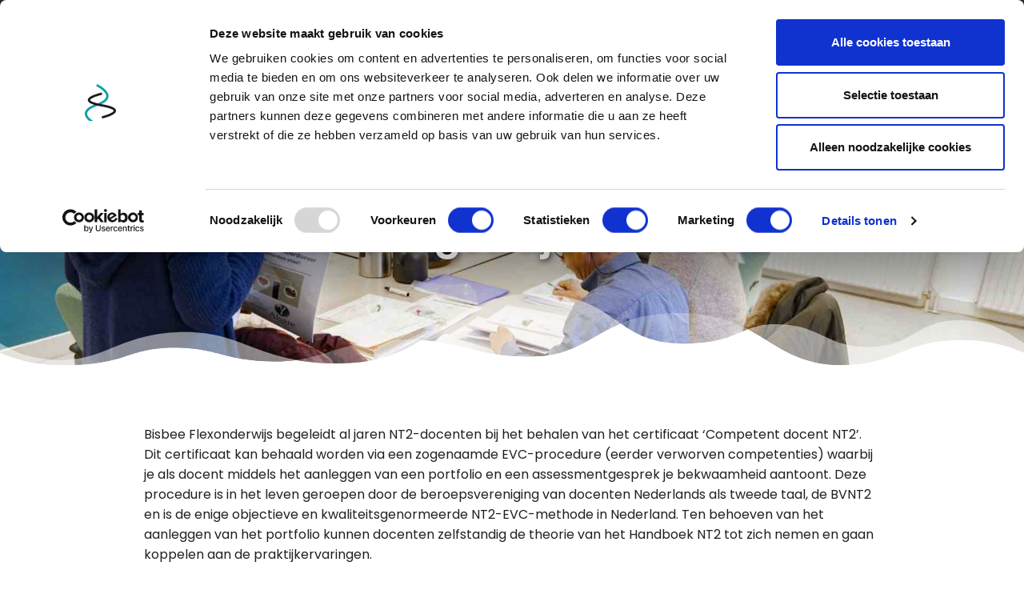

--- FILE ---
content_type: text/html; charset=utf-8
request_url: https://www.bisbee.nl/over-ons/bisbee-nieuws/bisbee-certificeringstraject-in-2022/
body_size: 8907
content:
<!DOCTYPE html><html lang="nl"><head><meta charset="utf-8"><title>Bisbee certificeringstraject in 2022 | Bisbee Flexonderwijs | Bisbee Flexonderwijs</title><meta name="viewport" content="width=device-width, initial-scale=1.0"><meta name="description" content="Bisbee Flexonderwijs is een onderwijsbedrijf met docenten, actief in de uitvoering van onderwijsprojecten. In het NT2-werkveld en regulier onderwijs. Meer weten? Kijk op onze website!"><meta name="keywords" content="NT2, MBO, Nederlands, inburgering, vacature, docenten, alfabetisering, detachering, onderwijs, NT2-docent, NT2-vacature, volwasseneneducatie, ISK, VO, vacatures, solliciteren, baan, opdracht, leerkracht"><meta name="google-site-verification" content="J4mCgApx0emj459VmDNpFSo7GRHh4pLUqcvNAn4fmpo" /><meta prefix="og: http://ogp.me/ns#" property="og:url" content="https://www.bisbee.nl/over-ons/bisbee-nieuws/bisbee-certificeringstraject-in-2022/" /><meta prefix="og: http://ogp.me/ns#" property="og:title" content="Bisbee certificeringstraject in 2022" /><meta prefix="og: http://ogp.me/ns#" property="og:description" content="​Lees hier hoe jij in 2022 aan ons certificeringstraject tot NT2-docent deel kan nemen. Bisbee Flexonderwijs begeleidt al jaren NT2-docenten bij het behalen van het certificaat ‘Competent docent NT2’." /><meta prefix="og: http://ogp.me/ns#" property="og:image" content="https://www.bisbee.nl/media/2651/bisbee_locaties_0314.jpg?anchor=center&amp;mode=crop&amp;quality=50&amp;width=350&amp;height=225&amp;bgcolor=fff&amp;rnd=132314252620000000" /><meta name="twitter:card" content="summary"><meta name="twitter:site" content="@Bisbeeflex" /><meta name="twitter:url" content="https://www.bisbee.nl/over-ons/bisbee-nieuws/bisbee-certificeringstraject-in-2022/" /><meta name="twitter:title" content="Bisbee certificeringstraject in 2022" /><meta name="twitter:description" content="​Lees hier hoe jij in 2022 aan ons certificeringstraject tot NT2-docent deel kan nemen. Bisbee Flexonderwijs begeleidt al jaren NT2-docenten bij het behalen van het certificaat ‘Competent docent NT2’." /><meta name="twitter:image" content="https://www.bisbee.nl/media/2651/bisbee_locaties_0314.jpg?anchor=center&amp;mode=crop&amp;quality=50&amp;width=350&amp;height=225&amp;bgcolor=fff&amp;rnd=132314252620000000" /><link rel="shortcut icon" href="/favicon.ico" /><link rel="preconnect" href="https://fonts.gstatic.com" crossorigin><link rel="preload" as="style" href="https://fonts.googleapis.com/css2?family=Poppins:wght@300;400;500;600&amp;display=swap"><link rel="stylesheet" media="print" onload="this.onload=null;this.removeAttribute('media');" href="https://fonts.googleapis.com/css2?family=Poppins:wght@300;400;500;600&amp;display=swap"><noscript><link rel="stylesheet" href="https://fonts.googleapis.com/css2?family=Poppins:wght@300;400;500;600&amp;display=swap"></noscript><link href="/assets/css/styles.less" rel="stylesheet" /><script id="CookieDeclaration" src="https://consent.cookiebot.com/55ae9a58-4679-474f-b9ca-4bd071db5dd0/cd.js" type="text/javascript"></script><!-- Google Tag Manager --><script>(function(w,d,s,l,i){w[l]=w[l]||[];w[l].push({'gtm.start':new Date().getTime(),event:'gtm.js'});var f=d.getElementsByTagName(s)[0],j=d.createElement(s),dl=l!='dataLayer'?'&l='+l:'';j.async=true;j.src='https://www.googletagmanager.com/gtm.js?id='+i+dl;f.parentNode.insertBefore(j,f);})(window,document,'script','dataLayer','GTM-WGK48FF');</script><!-- End Google Tag Manager --></head><body class="bisbee-certificeringstraject-in-2022" data-pagetype="newsitem"><!-- Google Tag Manager (noscript) --><noscript><iframe src="https://www.googletagmanager.com/ns.html?id=GTM-WGK48FF" height="0" width="0" style="display:none;visibility:hidden"></iframe></noscript><!-- End Google Tag Manager (noscript) --><div class="wrapper"><header id="header" class="header-transparent header-effect-reveal" data-plugin-options="{'stickyEnabled': true, 'stickyEffect': 'reveal', 'stickyEnableOnBoxed': true, 'stickyEnableOnMobile': true, 'stickyChangeLogo': true, 'stickyStartAt': 150, 'stickySetTop': '-52px'}"><div class="header-body"><div class="header-container container"><div class="header-row"><div class="header-column"><div class="header-row"><div class="header-logo header-logo-sticky-change"><a href="/" aria-label="Bisbee Flexonderwijs"><img class="header-logo-non-sticky o-0" alt="Bisbee Flexonderwijs" width="192" height="88" data-sticky-width="105" data-sticky-height="30" data-sticky-top="34" src="/assets/img/logo-default-slogan.png?v=20251124"><img class="header-logo-sticky o-0" alt="Bisbee Flexonderwijs" width="140" height="40" data-sticky-width="105" data-sticky-height="30" data-sticky-top="34" src="/assets/img/logo-default.png"></a></div></div></div><div class="header-column justify-content-end"><div class="hidden-xs header-row pt-2"><nav class="header-nav-top"><ul class="nav nav-pills"><li class="nav-item nav-item-anim-icon d-none d-md-block"><a class="nav-link text-white o-7 pl-0 m-list--link" href="https://mijn.bisbee.nl" target="_blank" rel="nofollow noopener noreferrer"><i class="icon-link-3 fs-15 mr-1"></i> Mijn Bisbee</a></li><li class="nav-item nav-item-anim-icon d-none d-md-block"><a class="nav-link text-white o-7 pl-0 m-list--link" href="mailto:info@bisbee.nl"><i class="icon-mail-2 fs-15 mr-1"></i> info@bisbee.nl</a></li><li class="nav-item nav-item-anim-icon d-none d-md-block"><a href="tel:073 303 4621" class="ws-nowrap text-white o-7 m-list--link fs-15"><i class="icon-headphone"></i> 073 303 4621</a></li><li class="nav-item nav-item-left-border nav-item-left-border-remove nav-item-left-border-md-show"><div class="social social-light text-center"><a class="social-instagram m-0 transition-hover" href="https://www.linkedin.com/company/bisbee-flexonderwijs" rel="nofollow noopener noreferrer" target="_blank" aria-label="LinkedIn"><i class="fa fa-linkedin"></i></a><a class="social-facebook m-0 transition-hover" href="https://www.facebook.com/bisbeeflexonderwijs" rel="nofollow noopener noreferrer" target="_blank" aria-label="Facebook"><i class="fa fa-facebook"></i></a><a class="social-instagram m-0 transition-hover" href="https://www.instagram.com/bisbeeflexonderwijs/" rel="nofollow noopener noreferrer" target="_blank" aria-label="Instagram"><i class="fa fa-instagram"></i></a><a class="social-twitter m-0 transition-hover" href="https://twitter.com/Bisbeeflex" rel="nofollow noopener noreferrer" target="_blank" aria-label="Twitter"><i class="fa fa-twitter"></i></a></div></li></ul></nav><div class="header-nav-features"><div class="header-nav-feature header-nav-features-search d-inline-flex"><a href="/zoeken/" class="header-nav-features-toggle" data-focus="headerSearch" aria-label="Zoeken"><i class="fa fa-search header-nav-top-icon text-white-50"></i></a><div class="header-nav-features-dropdown" id="headerTopSearchDropdown"><form class="input-round" role="search" action="#" method="get"><div class="simple-search input-group"><input class="form-control form-control-sm" id="headerSearch" name="q" type="search" value="" placeholder="Zoeken..."><span class="input-group-append"><button class="btn btn-sm" type="submit" aria-label="Zoeken"><i class="fa fa-search header-nav-top-icon"></i></button></span></div></form></div></div></div></div><div class="header-row"><div class="header-nav header-nav-links header-nav-light-text order-2 order-lg-1"><div class="header-nav-main header-nav-main-square header-nav-main-effect-2 header-nav-main-sub-effect-1"><nav class="collapse"><ul class="nav nav-pills" id="mainNav"><li class="dropdown"><a class="dropdown-item" href="/vacatures/">Vacatures</a></li><li class="dropdown"><a class="dropdown-item dropdown-toggle" href="/onderwijsprofessionals/">Onderwijsprofessionals</a><ul class="dropdown-menu"><li><a class="dropdown-item font-weight-bold" href="/onderwijsprofessionals/">Onderwijsprofessionals</a></li><li class="header-divider"></li><li class="dropdown"><a class="dropdown-item" href="/onderwijsprofessionals/werken-als-nt2-docent/">Werken als NT2-docent</a></li><li class="dropdown"><a class="dropdown-item" href="/onderwijsprofessionals/aan-de-slag-als-examinator/">Aan de slag als examinator</a></li><li class="dropdown"><a class="dropdown-item" href="/onderwijsprofessionals/werken-in-het-vo-en-mbo/">Werken in het vo en mbo</a></li><li class="dropdown"><a class="dropdown-item" href="/onderwijsprofessionals/de-isk-podcast/">De ISK Podcast</a></li><li class="dropdown"><a class="dropdown-item" href="/onderwijsprofessionals/kennisbank/">Kennisbank</a></li><li class="dropdown"><a class="dropdown-item" href="/onderwijsprofessionals/blogs/">Blogs</a></li><li class="dropdown"><a class="dropdown-item" href="/onderwijsprofessionals/wet-dba/">Wet DBA</a></li></ul></li><li class="dropdown"><a class="dropdown-item dropdown-toggle" href="/onderwijsinstellingen/">Onderwijsinstellingen</a><ul class="dropdown-menu"><li><a class="dropdown-item font-weight-bold" href="/onderwijsinstellingen/">Onderwijsinstellingen</a></li><li class="header-divider"></li><li class="dropdown"><a class="dropdown-item" href="/onderwijsinstellingen/ik-zoek-nt2-docenten/">Ik zoek NT2-docenten</a></li><li class="dropdown"><a class="dropdown-item" href="/onderwijsinstellingen/ik-zoek-examinatoren/">Ik zoek examinatoren</a></li><li class="dropdown"><a class="dropdown-item" href="/onderwijsinstellingen/ik-zoek-docenten-in-het-mbo/">Ik zoek docenten in het mbo</a></li><li class="dropdown"><a class="dropdown-item" href="/onderwijsinstellingen/aanvragen-toetsing-examinering/">Aanvragen Toetsing &amp; Examinering</a></li><li class="dropdown"><a class="dropdown-item" href="/onderwijsinstellingen/klantcases/">Klantcases</a></li><li class="dropdown"><a class="dropdown-item" href="/onderwijsinstellingen/vakantieschool/">Vakantieschool</a></li></ul></li><li class="dropdown"><a class="dropdown-item dropdown-toggle" href="/de-academie/">De Academie</a><ul class="dropdown-menu"><li><a class="dropdown-item font-weight-bold" href="/de-academie/">De Academie</a></li><li class="header-divider"></li><li class="dropdown-submenu"><a class="dropdown-item dropdown-toggle" href="/de-academie/nt2-docent-worden/">NT2-docent worden</a><ul class="dropdown-menu"><li><a class="dropdown-item font-weight-bold" href="/de-academie/nt2-docent-worden/">NT2-docent worden</a></li><li class="header-divider"></li><li class="dropdown"><a class="dropdown-item" href="/de-academie/nt2-docent-worden/lopende-nt2-certificeringstrajecten/">Lopende NT2-certificeringstrajecten</a></li><li class="dropdown"><a class="dropdown-item" href="/de-academie/nt2-docent-worden/toekomstige-nt2-certificeringstrajecten-aanmelden-nu-mogelijk/">Toekomstige NT2-certificeringstrajecten | aanmelden nu mogelijk!</a></li></ul></li><li class="dropdown"><a class="dropdown-item" href="/de-academie/coaching/">Coaching</a></li><li class="dropdown"><a class="dropdown-item" href="/de-academie/faq/">FAQ</a></li></ul></li><li class="dropdown"><a class="dropdown-item dropdown-toggle active" href="/over-ons/">Over ons</a><ul class="dropdown-menu"><li><a class="dropdown-item font-weight-bold" href="/over-ons/">Over ons</a></li><li class="header-divider"></li><li class="dropdown"><a class="dropdown-item" href="/over-ons/contact/">Contact</a></li><li class="dropdown"><a class="dropdown-item" href="/over-ons/geschiedenis/">Geschiedenis</a></li><li class="dropdown"><a class="dropdown-item" href="/over-ons/ons-team/">Ons team</a></li><li class="dropdown"><a class="dropdown-item" href="/over-ons/interne-vacatures/">Interne vacatures</a></li><li class="dropdown"><a class="dropdown-item" href="/over-ons/onze-opdrachtgevers/">Onze opdrachtgevers</a></li><li class="dropdown"><a class="dropdown-item active" href="/over-ons/bisbee-nieuws/">Bisbee nieuws</a></li><li class="dropdown"><a class="dropdown-item" href="/over-ons/beleid-discriminatie-intimidatie-en-ander-ongewenst-gedrag/">Beleid discriminatie, intimidatie en ander ongewenst gedrag</a></li><li class="dropdown"><a class="dropdown-item" href="/over-ons/diversiteit-en-inclusie/">Diversiteit en inclusie</a></li><li class="dropdown"><a class="dropdown-item" href="/over-ons/klachtenprocedure/">Klachtenprocedure</a></li></ul></li><li class="dropdown hidden-md hidden-lg"><a class="dropdown-item" href="/over-ons/contact/">Contact</a></li><li class="dropdown d-md-none"><a class="dropdown-item" href="https://mijn.bisbee.nl" target="_blank" rel="nofollow noopener noreferrer">Mijn Bisbee</a></li></ul></nav></div><button class="btn header-btn-collapse-nav" aria-label="Open menu" ><i class="fa fa-bars"></i></button><span class="hidden-xs hidden-sm"><a href="/over-ons/contact/" class="btn btn-outline-dark header-item-non-sticky btn-sm mb-0 ml-3">Contact</a><a href="/over-ons/contact/" class="btn btn-outline-light header-item-sticky btn-sm mb-0 ml-3">Contact</a></span></div></div></div></div></div></div></header><section data-scrim-top="9" class="bg-img m-gab-4-top m-gab-3-bottom" data-parallax="/media/2651/bisbee_locaties_0314.jpg?anchor=center&amp;mode=crop&amp;quality=25&amp;width=1920&amp;bgcolor=fff&amp;rnd=132314252620000000"><div class="container"><div class="row"><div class="col-md-12"><div class="clearfix pb-1 mt-3"><nav aria-label="breadcrumb"><ol class="breadcrumb bg-transparent pr-0 pl-0 mb-0"><li class="breadcrumb-item"><a class="text-white" href="/">Home</a></li><li class="breadcrumb-item"><a class="text-white" href="/over-ons/">Over ons</a></li><li class="breadcrumb-item"><a class="text-white" href="/over-ons/bisbee-nieuws/">Bisbee nieuws</a></li></ol></nav><h1 class="text-white text-shadow font-weight-bold fs-50">Bisbee certificeringstraject in 2022</h1></div></div></div></div><div class="oval-divider--bottom oval-divider--8"></div></section><section class="section pt-9"><div class="container"><div class="row"><div class="col-12 col-lg-10 mx-lg-auto"><div class="formatted"><p>Bisbee Flexonderwijs begeleidt al jaren NT2-docenten bij het behalen van het certificaat ‘Competent docent NT2’. Dit certificaat kan behaald worden via een zogenaamde EVC-procedure (eerder verworven competenties) waarbij je als docent middels het aanleggen van een portfolio en een assessmentgesprek je bekwaamheid aantoont. Deze procedure is in het leven geroepen door de beroepsvereniging van docenten Nederlands als tweede taal, de BVNT2 en is de enige objectieve en kwaliteitsgenormeerde NT2-EVC-methode in Nederland. Ten behoeven van het aanleggen van het portfolio kunnen docenten zelfstandig de theorie van het Handboek NT2 tot zich nemen en gaan koppelen aan de praktijkervaringen.</p><p><strong>Wat houdt Bisbee’s certificeringstraject tot ‘Competent docent NT2’ in?</strong><br />Aan de hand van diverse docentcompetenties dient de docent bewijzen aan te leveren die aan de hand van het STARR-model worden beschreven. Daarnaast moet de docent zorgen voor een 360-graden feedback. Nadat het portfolio is ingeleverd, wordt er een assessmentgesprek afgenomen. Wanneer het portfolio en het gesprek positief beoordeeld worden, ontvangt de docent het certificaat ‘Competent docent NT2’.</p><p><strong>Voor wie is Bisbee’s certificeringstraject bedoeld?</strong><br />Het certificeringstraject is bedoeld voor ervaren docenten die al competent zijn, maar geen certificaat hebben waarmee ze hun competenties kunnen aantonen. Alvorens we je deel laten nemen aan het begeleidingstraject, zullen wij op basis van je CV bespreken of het certificeren via de portfolioprocedure een redelijke kans van slagen heeft. Anders zal gekeken worden of de NT2-opleiding een mogelijk alternatief is. Bij aanvang van de EVC-certificering moet je een baan hebben als NT2-docent in de VE of ISK en heb je reeds 2 tot 5 jaar werkervaring als docent.</p><p><strong>Waaruit bestaat de begeleiding binnen Bisbee’s certificeringstraject?</strong><br />Een begeleidingstraject bestaat uit 4 bijeenkomsten:</p><ol><li>De aftrapbijeenkomst:<br />- informeren over het portfolio<br />- een begin maken met deel 1 van het portfolio<br />- gelegenheid tot het stellen van vragen over de inhoud en de procedure<br /><br /></li><li>De eerste begeleidingsbijeenkomst:<br />- oefenen met het STARR-model<br />- gelegenheid tot het stellen van vragen<br /><br /></li><li>De tweede begeleidingsbijeenkomst:<br />- bewijzen die m.b.v. STARR-model zijn gemaakt met elkaar bespreken<br />- het uitwisselen van ideeën en ervaringen<br />- gelegenheid tot het stellen van vragen<br /><br /></li><li>De derde begeleidingsbijeenkomst:<br />- het voorbereiden op het assessment<br />- het bespreken van mogelijke vragen die tijdens het assessment gesteld kunnen worden<br />- gelegenheid tot het stellen van vragen</li></ol><p>Daarnaast heb je de mogelijkheid om een individueel gesprek in te plannen, twee keer een uitgewerkte STARR toe te sturen en je kunt telefonisch of per e-mail vragen stellen.</p><p><strong>Data en locaties bijeenkomsten</strong></p><p>Het EVC ondersteuningsprogramma voor NT2-certificering start in het najaar 2022. De data van de lesbijeenkomsten volgen zo spoedig mogelijk.</p><p><strong>Informatie, kosten en aanmelden</strong><br />Voor docenten die bij Bisbee in dienst zijn, bedraagt de deelname €50,-. Ben je (nog) niet voor Bisbee werkzaam? Dan betaal je €295,-.</p><p>Let op: daarnaast betaal je momenteel €1150,- aan één van de convenantpartners wanneer je het assessment aanvraagt. </p><p>Wij bieden dit begeleidingstraject ook in-company aan. Wil je meer informatie neem dan contact op met Yanti Boeren. Je kunt haar telefonisch bereiken via: 06-55108126 of stuur een e-mail naar: <a href="mailto:y.boeren@bisbee.nl">y.boeren@bisbee.nl</a></p></div><div class="clearfix mt-6 mb-9"><div class="row"><div class="col"><a class="d-block" href="https://www.linkedin.com/shareArticle?mini=true&url=https%3a%2f%2fwww.bisbee.nl%2fover-ons%2fbisbee-nieuws%2fbisbee-certificeringstraject-in-2022%2f&title=Bisbee+certificeringstraject+in+2022" target="_blank" rel="nofollow noopener noreferrer"><div class="media align-items-center"><div class="mr-1"><span class="btn btn-twitter btn-sm pl-3 pr-3"><i class="fa fa-linkedin"></i></span></div><div class="media-body line-height-1"><span class="text-dark clearfix">Delen</span><span class="time small text-muted">op LinkedIn</span></div></div></a></div><div class="col"><a class="d-block" href="https://www.facebook.com/sharer/sharer.php?u=https%3a%2f%2fwww.bisbee.nl%2fover-ons%2fbisbee-nieuws%2fbisbee-certificeringstraject-in-2022%2f" target="_blank" rel="nofollow noopener noreferrer"><div class="media align-items-center"><div class="mr-1"><span class="btn btn-facebook btn-sm pl-3 pr-3"><i class="fa fa-facebook"></i></span></div><div class="media-body line-height-1"><span class="text-dark clearfix">Delen</span><span class="time small text-muted">op Facebook</span></div></div></a></div><div class="col"><a class="d-block" href="https://www.facebook.com/sharer/sharer.php?u=https%3a%2f%2fwww.bisbee.nl%2fover-ons%2fbisbee-nieuws%2fbisbee-certificeringstraject-in-2022%2f" target="_blank" rel="nofollow noopener noreferrer"><div class="media align-items-center"><div class="mr-1"><span class="btn btn-twitter btn-sm pl-3 pr-3"><i class="fa fa-twitter"></i></span></div><div class="media-body line-height-1"><span class="text-dark clearfix">Delen</span><span class="time small text-muted">op Twitter</span></div></div></a></div><div class="col"><a class="d-block" href="https://wa.me/?text=https%3a%2f%2fwww.bisbee.nl%2fover-ons%2fbisbee-nieuws%2fbisbee-certificeringstraject-in-2022%2f" target="_blank" rel="nofollow noopener noreferrer"><div class="media align-items-center"><div class="mr-1"><span class="btn btn-whatsapp btn-sm pl-3 pr-3"><i class="fa fa-whatsapp"></i></span></div><div class="media-body line-height-1"><span class="text-dark clearfix">Delen</span><span class="time small text-muted">op WhatsApp</span></div></div></a></div></div></div></div></div></div></section><section class="section pt-9 border-top bg-light"><div class="container"><div class="row"><div class="col-12"><div class="clearfix"><h3 class="h5 mb-3">Ook interessant</h3><div data-provide="slider" data-slides-to-show="3" data-dots="true" data-arrows="true"><div class="p-2"><img class="img-fluid rounded lazyload" data-original="/media/3460/children-2.jpg?anchor=center&amp;mode=crop&amp;quality=50&amp;width=640&amp;height=380&amp;bgcolor=fff&amp;rnd=132314262230000000" alt="Children 2" width="354" height="210"><div class="media p-2 pt-3"><div class="media-body fs-13"><h3 class="card-title h5 fw-600"><a class="text-dark anim-link-2" href="/onderwijsprofessionals/kennisbank/primair-secundair-en-basisonderwijs-wat-zijn-de-verschillen/">Primair, Secundair en Basisonderwijs: wat zijn de verschillen?</a></h3></div></div></div><div class="p-2"><img class="img-fluid rounded lazyload" data-original="/media/2727/bisbee_locaties_0489.jpg?anchor=center&amp;mode=crop&amp;quality=50&amp;width=640&amp;height=380&amp;bgcolor=fff&amp;rnd=132314253510000000" alt="Bisbee Locaties 0489" width="354" height="210"><div class="media p-2 pt-3"><div class="media-body fs-13"><h3 class="card-title h5 fw-600"><a class="text-dark anim-link-2" href="/onderwijsprofessionals/kennisbank/hoe-lang-mag-een-detachering-duren/">Hoe lang mag een detachering duren?</a></h3></div></div></div><div class="p-2"><img class="img-fluid rounded lazyload" data-original="/media/2763/bisbee-waalwijk-055-lr.jpg?anchor=center&amp;mode=crop&amp;quality=50&amp;width=640&amp;height=380&amp;bgcolor=fff&amp;rnd=132314259290000000" alt="Bisbee Waalwijk 055 LR" width="354" height="210"><div class="media p-2 pt-3"><div class="media-body fs-13"><h3 class="card-title h5 fw-600"><a class="text-dark anim-link-2" href="/onderwijsprofessionals/kennisbank/6-voordelen-&#233;n-nadelen-van-detacheren-voor-werkgevers/">6 voordelen &#233;n nadelen van detacheren voor werkgevers</a></h3></div></div></div><div class="p-2"><img class="img-fluid rounded lazyload" data-original="/media/2659/bisbee_locaties_0328.jpg?anchor=center&amp;mode=crop&amp;quality=50&amp;width=640&amp;height=380&amp;bgcolor=fff&amp;rnd=132842170740000000" alt="Bisbee NT2-docent geeft les aan cursisten" width="354" height="210"><div class="media p-2 pt-3"><div class="media-body fs-13"><h3 class="card-title h5 fw-600"><a class="text-dark anim-link-2" href="/onderwijsprofessionals/kennisbank/wat-is-detacheren/">Wat is detacheren?</a></h3></div></div></div><div class="p-2"><img class="img-fluid rounded lazyload" data-original="/media/3644/kw1c-educatie-154lr.jpg?anchor=center&amp;mode=crop&amp;quality=50&amp;width=640&amp;height=380&amp;bgcolor=fff&amp;rnd=132314283350000000" alt="KW1C Educatie 154Lr" width="354" height="210"><div class="media p-2 pt-3"><div class="media-body fs-13"><h3 class="card-title h5 fw-600"><a class="text-dark anim-link-2" href="/onderwijsprofessionals/kennisbank/wat-is-tweetalig-onderwijs/">Wat is tweetalig onderwijs?</a></h3></div></div></div><div class="p-2"><img class="img-fluid rounded lazyload" data-original="/media/2705/bisbee_locaties_0450.jpg?anchor=center&amp;mode=crop&amp;quality=50&amp;width=640&amp;height=380&amp;bgcolor=fff&amp;rnd=132842159760000000" alt="Engels docent neemt lesmateriaal en opdrachten door" width="354" height="210"><div class="media p-2 pt-3"><div class="media-body fs-13"><h3 class="card-title h5 fw-600"><a class="text-dark anim-link-2" href="/onderwijsprofessionals/kennisbank/9-tips-voor-duurzame-inzetbaarheid-in-het-onderwijs/">9 tips voor duurzame inzetbaarheid in het onderwijs</a></h3></div></div></div></div></div></div></div></div></section><footer class="border-top"><div class="container m-gab-2"><div class="row"><div class="col-sm-7 mb-5 mb-lg-0"><img alt="Bisbee Flexonderwijs" data-original="/assets/img/logo-default.png" class="mb-4 lazyload" width="150" height="43"><img alt="Het Onderwijshuis" data-original="/assets/img/logo-howh-dark.png" class="mb-4 ml-3 lazyload" width="50" height="70" style="margin-top: -15px;"><div class="fs-14 color-gray"><p><span class="TextRun SCXW130400449 BCX0" data-contrast="auto"><span class="SpellingError SCXW130400449 BCX0"><strong>Bisbee Flexonderwijs, de kracht van samen werken</strong></span></span></p><p><span class="TextRun SCXW130400449 BCX0" data-contrast="auto"><span class="SpellingError SCXW130400449 BCX0">Bisbee heeft oog voor jou. Met ons werk in het onderwijs en de ontwikkeling van professionals zorgen wij voor de juiste mensen en het leukste werk.</span></span></p><p><span class="TextRun SCXW130400449 BCX0" data-contrast="auto"><span class="SpellingError SCXW130400449 BCX0"><strong>Klanten</strong><br />Als sparringpartner bieden wij een positieve bijdrage aan de kwaliteit van uw onderwijs. We ontzorgen klanten met betrokken professionals die flexibel inzetbaar zijn.</span></span></p><p><span class="TextRun SCXW130400449 BCX0" data-contrast="auto"><span class="SpellingError SCXW130400449 BCX0"><strong>Docenten en examinatoren</strong><br />Professionals bieden wij een loopbaan met betekenisvol werk, werkgeluk en continuïteit.</span></span></p><p><span class="TextRun SCXW130400449 BCX0" data-contrast="auto"><span class="SpellingError SCXW130400449 BCX0"><strong>Interne medewerkers</strong><br />Onze medewerkers bieden wij een werkomgeving met ruimte voor eigen initiatief en ambitie waarin verbinding en plezier centraal staat.</span></span></p></div><div><span class="fs-12 pr-1">Volg ons op</span><a href="https://www.linkedin.com/company/bisbee-flexonderwijs" class="primary-color fs-12" rel="nofollow noopener noreferrer">LinkedIn</a><span class="pr-1 fs-12">,</span><a href="https://www.facebook.com/bisbeeflexonderwijs" class="primary-color fs-12" rel="nofollow noopener noreferrer">Facebook</a><span class="pr-1 fs-12">,</span><a href="https://www.instagram.com/bisbeeflexonderwijs/" class="primary-color fs-12" rel="nofollow noopener noreferrer">Instagram</a><span class="pl-1 pr-1 fs-12">&amp;</span><a href="https://twitter.com/Bisbeeflex" class="primary-color fs-12" rel="nofollow noopener noreferrer">Twitter</a></div><div class="quality-marks mt-5"><img data-original="/assets/img/badges/logo-abu.png" class="lazyload" alt="ABU" width="60" height="60" style="height: 60px; margin-right: 10px;" /><img data-original="/assets/img/badges/logo-nen.png" class="lazyload" alt="NEN 4400-1" width="94" height="60" style="height: 60px; margin-right: 10px;" /><img data-original="/assets/img/badges/logo-erkendleerbedrijf.png" class="lazyload" alt="Erkend Leerbedrijf" width="60" height="60" style="height: 60px;" /></div></div><div class="col-sm-5 mb-5 mb-lg-0 mt-5"><h3 class="h6"><strong>Snel navigeren</strong></h3><ul class="list-unstyled mb-0"><li><a class="m-list--link" href="/">Home</a></li><li><a class="m-list--link" href="/vacatures/">Vacatures</a></li><li><a class="m-list--link" href="/onderwijsprofessionals/">Onderwijsprofessionals</a></li><li><a class="m-list--link" href="/onderwijsinstellingen/">Onderwijsinstellingen</a></li><li><a class="m-list--link" href="/de-academie/">De Academie</a></li><li><a class="m-list--link" href="/over-ons/">Over ons</a></li></ul></div></div></div><hr class="mt-0 mb-1"><div class="container m-gab-1"><div class="row"><div class="col-md-4"><ul class="list-inline mb-0 text-center text-lg-left"><li class="list-inline-item"><span class="m-list--link">&copy; Bisbee Flexonderwijs - 2026</span></li></ul></div><div class="col-md-8"><ul class="list-inline mb-0 text-center text-lg-right"><li class="list-inline-item"><a class="m-list--link fs-12" href="/media/4117/privacyverklaring_versie-dec-2022.pdf" target="_blank">Privacy statement</a></li><li class="list-inline-item"><a class="m-list--link fs-12" href="https://mijn.bisbee.nl/" target="_blank" rel="nofollow noopener noreferrer">Mijn Bisbee</a></li></ul></div><div class="col-md-12"><ul class="list-inline mb-0 text-center text-lg-right"><li class="list-inline-item"><a class="m-list--link fs-12" href="/media/4317/av-bba-nt2-opleiding-2024.pdf" target="_blank">Algemene voorwaarden NT2-opleiding 2024</a></li><li class="list-inline-item"><a class="m-list--link fs-12" href="/media/3987/av-bisbee-academie.pdf" target="_blank">Algemene voorwaarden Workshops en trainingen</a></li><li class="list-inline-item"><a class="m-list--link fs-12" href="/media/3906/klachtenregeling-bisbee-flexonderwijs.pdf" target="_blank">Klachtenregeling Bisbee Flexonderwijs</a></li><li class="list-inline-item"><a class="m-list--link fs-12" href="/media/3964/bisbee_procedure_melding_datalekken.pdf" target="_blank">Bisbee Procedure Melding Datalekken</a></li></ul></div></div></div></footer></div><button class="material-scrolltop" type="button" aria-label="Terug naar boven"><i class="fa fa-angle-up"></i></button><script src="/bundles/scripts?v=IJV3vy5I66A-V6vCLqriYsQPFGMyUSu6MjVQntLAdYg1"></script><script src="/assets/js/sticky-kit.min.js"></script><script type="text/javascript">$(document).ready(function () { cfg.BindEvents(); });</script></body></html>

--- FILE ---
content_type: text/css; charset=utf-8
request_url: https://www.bisbee.nl/assets/css/styles.less
body_size: 138311
content:
:root{--blue:#377dff;--indigo:#6610f2;--purple:#6f42c1;--pink:#e83e8c;--red:#dc3545;--orange:#fd7e14;--yellow:#ffc107;--green:#28a745;--teal:#20c997;--cyan:#17a2b8;--white:#fff;--gray:#8c98a4;--gray-dark:#343a40;--primary:#377dff;--secondary:#77838f;--success:#00c9a7;--info:#00dffc;--warning:#ffc107;--danger:#de4437;--light:#f6f9fc;--dark:#1e2022;--breakpoint-xs:0;--breakpoint-sm:576px;--breakpoint-md:768px;--breakpoint-lg:992px;--breakpoint-xl:1200px;--font-family-sans-serif:-apple-system,BlinkMacSystemFont,"Segoe UI",Roboto,"Helvetica Neue",Arial,sans-serif,"Apple Color Emoji","Segoe UI Emoji","Segoe UI Symbol","Noto Color Emoji";--font-family-monospace:SFMono-Regular,Menlo,Monaco,Consolas,"Liberation Mono","Courier New",monospace}*,*::before,*::after{box-sizing:border-box}html{font-family:sans-serif;line-height:1.15;-webkit-text-size-adjust:100%;-ms-text-size-adjust:100%;-ms-overflow-style:scrollbar;-webkit-tap-highlight-color:rgba(0,0,0,0)}@-ms-viewport{width:device-width}
article,aside,figcaption,figure,footer,header,hgroup,main,nav,section{display:block}body{margin:0;font-family:-apple-system,BlinkMacSystemFont,"Segoe UI",Roboto,"Helvetica Neue",Arial,sans-serif,"Apple Color Emoji","Segoe UI Emoji","Segoe UI Symbol","Noto Color Emoji";font-size:1rem;font-weight:400;line-height:1.5;color:#1e2022;text-align:left;background-color:#fff}[tabindex="-1"]:focus{outline:0 !important}hr{box-sizing:content-box;height:0;overflow:visible}h1,h2,h3,h4,h5,h6{margin-top:0;margin-bottom:0.5rem}p{margin-top:0;margin-bottom:1rem}abbr[title],abbr[data-original-title]{text-decoration:underline;-webkit-text-decoration:underline dotted;text-decoration:underline dotted;cursor:help;border-bottom:0}address{margin-bottom:1rem;font-style:normal;line-height:inherit}ol,ul,dl{margin-top:0;margin-bottom:1rem}ol ol,ul ul,ol ul,ul ol{margin-bottom:0}dt{font-weight:700}dd{margin-bottom:0.5rem;margin-left:0}blockquote{margin:0 0 1rem}dfn{font-style:italic}b,strong{font-weight:bolder}small{font-size:80%}sub,sup{position:relative;font-size:75%;line-height:0;vertical-align:baseline}sub{bottom:-0.25em}sup{top:-0.5em}a{color:#377dff;text-decoration:none;background-color:transparent;-webkit-text-decoration-skip:objects}a:hover{color:#0052ea;text-decoration:none}a:not([href]):not([tabindex]){color:inherit;text-decoration:none}a:not([href]):not([tabindex]):hover,a:not([href]):not([tabindex]):focus{color:inherit;text-decoration:none}a:not([href]):not([tabindex]):focus{outline:0}pre,code,kbd,samp{font-family:SFMono-Regular,Menlo,Monaco,Consolas,"Liberation Mono","Courier New",monospace;font-size:1em}pre{margin-top:0;margin-bottom:1rem;overflow:auto;-ms-overflow-style:scrollbar}figure{margin:0 0 1rem}img{vertical-align:middle;border-style:none}svg{overflow:hidden;vertical-align:middle}table{border-collapse:collapse}caption{padding-top:0.75rem;padding-bottom:0.75rem;color:#8c98a4;text-align:left;caption-side:bottom}th{text-align:inherit}label{display:inline-block;margin-bottom:0.5rem}button{border-radius:0}button:focus{outline:1px dotted;outline:5px auto -webkit-focus-ring-color}input,button,select,optgroup,textarea{margin:0;font-family:inherit;font-size:inherit;line-height:inherit}button,input{overflow:visible}button,select{text-transform:none}button,html [type="button"],[type="reset"],[type="submit"]{-webkit-appearance:button}button::-moz-focus-inner,[type="button"]::-moz-focus-inner,[type="reset"]::-moz-focus-inner,[type="submit"]::-moz-focus-inner{padding:0;border-style:none}input[type="radio"],input[type="checkbox"]{box-sizing:border-box;padding:0}input[type="date"],input[type="time"],input[type="datetime-local"],input[type="month"]{-webkit-appearance:listbox}textarea{overflow:auto;resize:vertical}fieldset{min-width:0;padding:0;margin:0;border:0}legend{display:block;width:100%;max-width:100%;padding:0;margin-bottom:0.5rem;font-size:1.5rem;line-height:inherit;color:inherit;white-space:normal}progress{vertical-align:baseline}[type="number"]::-webkit-inner-spin-button,[type="number"]::-webkit-outer-spin-button{height:auto}[type="search"]{outline-offset:-2px;-webkit-appearance:none}[type="search"]::-webkit-search-cancel-button,[type="search"]::-webkit-search-decoration{-webkit-appearance:none}::-webkit-file-upload-button{font:inherit;-webkit-appearance:button}output{display:inline-block}summary{display:list-item;cursor:pointer}template{display:none}[hidden]{display:none !important}h1,h2,h3,h4,h5,h6,.h1,.h2,.h3,.h4,.h5,.h6{margin-bottom:0.5rem;font-family:inherit;font-weight:300;line-height:1.5;color:inherit}h1,.h1{font-size:2.5rem}h2,.h2{font-size:2rem}h3,.h3{font-size:1.75rem}h4,.h4{font-size:1.5rem}h5,.h5{font-size:1.25rem}h6,.h6{font-size:1rem}.lead{font-size:1.25rem;font-weight:300}.display-1{font-size:6rem;font-weight:300;line-height:1.2}.display-2{font-size:5.5rem;font-weight:300;line-height:1.2}.display-3{font-size:4.5rem;font-weight:300;line-height:1.2}.display-4{font-size:3.5rem;font-weight:300;line-height:1.2}hr{margin-top:1rem;margin-bottom:1rem;border:0;border-top:1px solid #e7eaf3}small,.small{font-size:80%;font-weight:400}mark,.mark{padding:0.2em;background-color:#fcf8e3}.list-unstyled{padding-left:0;list-style:none}.list-inline{padding-left:0;list-style:none}.list-inline-item{display:inline-block}.list-inline-item:not(:last-child){margin-right:0.5rem}.initialism{font-size:90%;text-transform:uppercase}.blockquote{margin-bottom:1rem;font-size:1.25rem}.blockquote-footer{display:block;font-size:80%;color:#8c98a4}.blockquote-footer::before{content:"\2014 \00A0"}.img-fluid{max-width:100%;height:auto}.img-thumbnail{padding:0.25rem;background-color:#fff;border:1px solid #e7eaf3;border-radius:0.25rem;max-width:100%;height:auto}.figure{display:inline-block}.figure-img{margin-bottom:0.5rem;line-height:1}.figure-caption{font-size:90%;color:#8c98a4}code{font-size:87.5%;color:#e83e8c;word-break:break-word}a>code{color:inherit}kbd{padding:0.2rem 0.4rem;font-size:87.5%;color:#fff;background-color:#1e2022;border-radius:0.2rem}kbd kbd{padding:0;font-size:100%;font-weight:700}pre{display:block;font-size:87.5%;color:#1e2022}pre code{font-size:inherit;color:inherit;word-break:normal}.pre-scrollable{max-height:340px;overflow-y:scroll}.container{width:100%;padding-right:15px;padding-left:15px;margin-right:auto;margin-left:auto}@media (min-width:576px){.container{max-width:540px}}@media (min-width:768px){.container{max-width:720px}}@media (min-width:992px){.container{max-width:960px}}@media (min-width:1200px){.container{max-width:1140px}}.container-fluid{width:100%;padding-right:15px;padding-left:15px;margin-right:auto;margin-left:auto}.row{display:-ms-flexbox;display:flex;-ms-flex-wrap:wrap;flex-wrap:wrap;margin-right:-15px;margin-left:-15px}.no-gutters{margin-right:0;margin-left:0}.no-gutters>.col,.no-gutters>[class*="col-"]{padding-right:0;padding-left:0}.col-1,.col-2,.col-3,.col-4,.col-5,.col-6,.col-7,.col-8,.col-9,.col-10,.col-11,.col-12,.col,.col-auto,.col-sm-1,.col-sm-2,.col-sm-3,.col-sm-4,.col-sm-5,.col-sm-6,.col-sm-7,.col-sm-8,.col-sm-9,.col-sm-10,.col-sm-11,.col-sm-12,.col-sm,.col-sm-auto,.col-md-1,.col-md-2,.col-md-3,.col-md-4,.col-md-5,.col-md-6,.col-md-7,.col-md-8,.col-md-9,.col-md-10,.col-md-11,.col-md-12,.col-md,.col-md-auto,.col-lg-1,.col-lg-2,.col-lg-3,.col-lg-4,.col-lg-5,.col-lg-6,.col-lg-7,.col-lg-8,.col-lg-9,.col-lg-10,.col-lg-11,.col-lg-12,.col-lg,.col-lg-auto,.col-xl-1,.col-xl-2,.col-xl-3,.col-xl-4,.col-xl-5,.col-xl-6,.col-xl-7,.col-xl-8,.col-xl-9,.col-xl-10,.col-xl-11,.col-xl-12,.col-xl,.col-xl-auto{position:relative;width:100%;min-height:1px;padding-right:15px;padding-left:15px}.col{-ms-flex-preferred-size:0;flex-basis:0;-ms-flex-positive:1;flex-grow:1;max-width:100%}.col-auto{-ms-flex:0 0 auto;flex:0 0 auto;width:auto;max-width:none}.col-1{-ms-flex:0 0 8.33333%;flex:0 0 8.33333%;max-width:8.33333%}.col-2{-ms-flex:0 0 16.66667%;flex:0 0 16.66667%;max-width:16.66667%}.col-3{-ms-flex:0 0 25%;flex:0 0 25%;max-width:25%}.col-4{-ms-flex:0 0 33.33333%;flex:0 0 33.33333%;max-width:33.33333%}.col-5{-ms-flex:0 0 41.66667%;flex:0 0 41.66667%;max-width:41.66667%}.col-6{-ms-flex:0 0 50%;flex:0 0 50%;max-width:50%}.col-7{-ms-flex:0 0 58.33333%;flex:0 0 58.33333%;max-width:58.33333%}.col-8{-ms-flex:0 0 66.66667%;flex:0 0 66.66667%;max-width:66.66667%}.col-9{-ms-flex:0 0 75%;flex:0 0 75%;max-width:75%}.col-10{-ms-flex:0 0 83.33333%;flex:0 0 83.33333%;max-width:83.33333%}.col-11{-ms-flex:0 0 91.66667%;flex:0 0 91.66667%;max-width:91.66667%}.col-12{-ms-flex:0 0 100%;flex:0 0 100%;max-width:100%}.order-first{-ms-flex-order:-1;order:-1}.order-last{-ms-flex-order:13;order:13}.order-0{-ms-flex-order:0;order:0}.order-1{-ms-flex-order:1;order:1}.order-2{-ms-flex-order:2;order:2}.order-3{-ms-flex-order:3;order:3}.order-4{-ms-flex-order:4;order:4}.order-5{-ms-flex-order:5;order:5}.order-6{-ms-flex-order:6;order:6}.order-7{-ms-flex-order:7;order:7}.order-8{-ms-flex-order:8;order:8}.order-9{-ms-flex-order:9;order:9}.order-10{-ms-flex-order:10;order:10}.order-11{-ms-flex-order:11;order:11}.order-12{-ms-flex-order:12;order:12}.offset-1{margin-left:8.33333%}.offset-2{margin-left:16.66667%}.offset-3{margin-left:25%}.offset-4{margin-left:33.33333%}.offset-5{margin-left:41.66667%}.offset-6{margin-left:50%}.offset-7{margin-left:58.33333%}.offset-8{margin-left:66.66667%}.offset-9{margin-left:75%}.offset-10{margin-left:83.33333%}.offset-11{margin-left:91.66667%}@media (min-width:576px){.col-sm{-ms-flex-preferred-size:0;flex-basis:0;-ms-flex-positive:1;flex-grow:1;max-width:100%}.col-sm-auto{-ms-flex:0 0 auto;flex:0 0 auto;width:auto;max-width:none}.col-sm-1{-ms-flex:0 0 8.33333%;flex:0 0 8.33333%;max-width:8.33333%}.col-sm-2{-ms-flex:0 0 16.66667%;flex:0 0 16.66667%;max-width:16.66667%}.col-sm-3{-ms-flex:0 0 25%;flex:0 0 25%;max-width:25%}.col-sm-4{-ms-flex:0 0 33.33333%;flex:0 0 33.33333%;max-width:33.33333%}.col-sm-5{-ms-flex:0 0 41.66667%;flex:0 0 41.66667%;max-width:41.66667%}.col-sm-6{-ms-flex:0 0 50%;flex:0 0 50%;max-width:50%}.col-sm-7{-ms-flex:0 0 58.33333%;flex:0 0 58.33333%;max-width:58.33333%}.col-sm-8{-ms-flex:0 0 66.66667%;flex:0 0 66.66667%;max-width:66.66667%}.col-sm-9{-ms-flex:0 0 75%;flex:0 0 75%;max-width:75%}.col-sm-10{-ms-flex:0 0 83.33333%;flex:0 0 83.33333%;max-width:83.33333%}.col-sm-11{-ms-flex:0 0 91.66667%;flex:0 0 91.66667%;max-width:91.66667%}.col-sm-12{-ms-flex:0 0 100%;flex:0 0 100%;max-width:100%}.order-sm-first{-ms-flex-order:-1;order:-1}.order-sm-last{-ms-flex-order:13;order:13}.order-sm-0{-ms-flex-order:0;order:0}.order-sm-1{-ms-flex-order:1;order:1}.order-sm-2{-ms-flex-order:2;order:2}.order-sm-3{-ms-flex-order:3;order:3}.order-sm-4{-ms-flex-order:4;order:4}.order-sm-5{-ms-flex-order:5;order:5}.order-sm-6{-ms-flex-order:6;order:6}.order-sm-7{-ms-flex-order:7;order:7}.order-sm-8{-ms-flex-order:8;order:8}.order-sm-9{-ms-flex-order:9;order:9}.order-sm-10{-ms-flex-order:10;order:10}.order-sm-11{-ms-flex-order:11;order:11}.order-sm-12{-ms-flex-order:12;order:12}.offset-sm-0{margin-left:0}.offset-sm-1{margin-left:8.33333%}.offset-sm-2{margin-left:16.66667%}.offset-sm-3{margin-left:25%}.offset-sm-4{margin-left:33.33333%}.offset-sm-5{margin-left:41.66667%}.offset-sm-6{margin-left:50%}.offset-sm-7{margin-left:58.33333%}.offset-sm-8{margin-left:66.66667%}.offset-sm-9{margin-left:75%}.offset-sm-10{margin-left:83.33333%}.offset-sm-11{margin-left:91.66667%}}@media (min-width:768px){.col-md{-ms-flex-preferred-size:0;flex-basis:0;-ms-flex-positive:1;flex-grow:1;max-width:100%}.col-md-auto{-ms-flex:0 0 auto;flex:0 0 auto;width:auto;max-width:none}.col-md-1{-ms-flex:0 0 8.33333%;flex:0 0 8.33333%;max-width:8.33333%}.col-md-2{-ms-flex:0 0 16.66667%;flex:0 0 16.66667%;max-width:16.66667%}.col-md-3{-ms-flex:0 0 25%;flex:0 0 25%;max-width:25%}.col-md-4{-ms-flex:0 0 33.33333%;flex:0 0 33.33333%;max-width:33.33333%}.col-md-5{-ms-flex:0 0 41.66667%;flex:0 0 41.66667%;max-width:41.66667%}.col-md-6{-ms-flex:0 0 50%;flex:0 0 50%;max-width:50%}.col-md-7{-ms-flex:0 0 58.33333%;flex:0 0 58.33333%;max-width:58.33333%}.col-md-8{-ms-flex:0 0 66.66667%;flex:0 0 66.66667%;max-width:66.66667%}.col-md-9{-ms-flex:0 0 75%;flex:0 0 75%;max-width:75%}.col-md-10{-ms-flex:0 0 83.33333%;flex:0 0 83.33333%;max-width:83.33333%}.col-md-11{-ms-flex:0 0 91.66667%;flex:0 0 91.66667%;max-width:91.66667%}.col-md-12{-ms-flex:0 0 100%;flex:0 0 100%;max-width:100%}.order-md-first{-ms-flex-order:-1;order:-1}.order-md-last{-ms-flex-order:13;order:13}.order-md-0{-ms-flex-order:0;order:0}.order-md-1{-ms-flex-order:1;order:1}.order-md-2{-ms-flex-order:2;order:2}.order-md-3{-ms-flex-order:3;order:3}.order-md-4{-ms-flex-order:4;order:4}.order-md-5{-ms-flex-order:5;order:5}.order-md-6{-ms-flex-order:6;order:6}.order-md-7{-ms-flex-order:7;order:7}.order-md-8{-ms-flex-order:8;order:8}.order-md-9{-ms-flex-order:9;order:9}.order-md-10{-ms-flex-order:10;order:10}.order-md-11{-ms-flex-order:11;order:11}.order-md-12{-ms-flex-order:12;order:12}.offset-md-0{margin-left:0}.offset-md-1{margin-left:8.33333%}.offset-md-2{margin-left:16.66667%}.offset-md-3{margin-left:25%}.offset-md-4{margin-left:33.33333%}.offset-md-5{margin-left:41.66667%}.offset-md-6{margin-left:50%}.offset-md-7{margin-left:58.33333%}.offset-md-8{margin-left:66.66667%}.offset-md-9{margin-left:75%}.offset-md-10{margin-left:83.33333%}.offset-md-11{margin-left:91.66667%}}@media (min-width:992px){.col-lg{-ms-flex-preferred-size:0;flex-basis:0;-ms-flex-positive:1;flex-grow:1;max-width:100%}.col-lg-auto{-ms-flex:0 0 auto;flex:0 0 auto;width:auto;max-width:none}.col-lg-1{-ms-flex:0 0 8.33333%;flex:0 0 8.33333%;max-width:8.33333%}.col-lg-2{-ms-flex:0 0 16.66667%;flex:0 0 16.66667%;max-width:16.66667%}.col-lg-3{-ms-flex:0 0 25%;flex:0 0 25%;max-width:25%}.col-lg-4{-ms-flex:0 0 33.33333%;flex:0 0 33.33333%;max-width:33.33333%}.col-lg-5{-ms-flex:0 0 41.66667%;flex:0 0 41.66667%;max-width:41.66667%}.col-lg-6{-ms-flex:0 0 50%;flex:0 0 50%;max-width:50%}.col-lg-7{-ms-flex:0 0 58.33333%;flex:0 0 58.33333%;max-width:58.33333%}.col-lg-8{-ms-flex:0 0 66.66667%;flex:0 0 66.66667%;max-width:66.66667%}.col-lg-9{-ms-flex:0 0 75%;flex:0 0 75%;max-width:75%}.col-lg-10{-ms-flex:0 0 83.33333%;flex:0 0 83.33333%;max-width:83.33333%}.col-lg-11{-ms-flex:0 0 91.66667%;flex:0 0 91.66667%;max-width:91.66667%}.col-lg-12{-ms-flex:0 0 100%;flex:0 0 100%;max-width:100%}.order-lg-first{-ms-flex-order:-1;order:-1}.order-lg-last{-ms-flex-order:13;order:13}.order-lg-0{-ms-flex-order:0;order:0}.order-lg-1{-ms-flex-order:1;order:1}.order-lg-2{-ms-flex-order:2;order:2}.order-lg-3{-ms-flex-order:3;order:3}.order-lg-4{-ms-flex-order:4;order:4}.order-lg-5{-ms-flex-order:5;order:5}.order-lg-6{-ms-flex-order:6;order:6}.order-lg-7{-ms-flex-order:7;order:7}.order-lg-8{-ms-flex-order:8;order:8}.order-lg-9{-ms-flex-order:9;order:9}.order-lg-10{-ms-flex-order:10;order:10}.order-lg-11{-ms-flex-order:11;order:11}.order-lg-12{-ms-flex-order:12;order:12}.offset-lg-0{margin-left:0}.offset-lg-1{margin-left:8.33333%}.offset-lg-2{margin-left:16.66667%}.offset-lg-3{margin-left:25%}.offset-lg-4{margin-left:33.33333%}.offset-lg-5{margin-left:41.66667%}.offset-lg-6{margin-left:50%}.offset-lg-7{margin-left:58.33333%}.offset-lg-8{margin-left:66.66667%}.offset-lg-9{margin-left:75%}.offset-lg-10{margin-left:83.33333%}.offset-lg-11{margin-left:91.66667%}}@media (min-width:1200px){.col-xl{-ms-flex-preferred-size:0;flex-basis:0;-ms-flex-positive:1;flex-grow:1;max-width:100%}.col-xl-auto{-ms-flex:0 0 auto;flex:0 0 auto;width:auto;max-width:none}.col-xl-1{-ms-flex:0 0 8.33333%;flex:0 0 8.33333%;max-width:8.33333%}.col-xl-2{-ms-flex:0 0 16.66667%;flex:0 0 16.66667%;max-width:16.66667%}.col-xl-3{-ms-flex:0 0 25%;flex:0 0 25%;max-width:25%}.col-xl-4{-ms-flex:0 0 33.33333%;flex:0 0 33.33333%;max-width:33.33333%}.col-xl-5{-ms-flex:0 0 41.66667%;flex:0 0 41.66667%;max-width:41.66667%}.col-xl-6{-ms-flex:0 0 50%;flex:0 0 50%;max-width:50%}.col-xl-7{-ms-flex:0 0 58.33333%;flex:0 0 58.33333%;max-width:58.33333%}.col-xl-8{-ms-flex:0 0 66.66667%;flex:0 0 66.66667%;max-width:66.66667%}.col-xl-9{-ms-flex:0 0 75%;flex:0 0 75%;max-width:75%}.col-xl-10{-ms-flex:0 0 83.33333%;flex:0 0 83.33333%;max-width:83.33333%}.col-xl-11{-ms-flex:0 0 91.66667%;flex:0 0 91.66667%;max-width:91.66667%}.col-xl-12{-ms-flex:0 0 100%;flex:0 0 100%;max-width:100%}.order-xl-first{-ms-flex-order:-1;order:-1}.order-xl-last{-ms-flex-order:13;order:13}.order-xl-0{-ms-flex-order:0;order:0}.order-xl-1{-ms-flex-order:1;order:1}.order-xl-2{-ms-flex-order:2;order:2}.order-xl-3{-ms-flex-order:3;order:3}.order-xl-4{-ms-flex-order:4;order:4}.order-xl-5{-ms-flex-order:5;order:5}.order-xl-6{-ms-flex-order:6;order:6}.order-xl-7{-ms-flex-order:7;order:7}.order-xl-8{-ms-flex-order:8;order:8}.order-xl-9{-ms-flex-order:9;order:9}.order-xl-10{-ms-flex-order:10;order:10}.order-xl-11{-ms-flex-order:11;order:11}.order-xl-12{-ms-flex-order:12;order:12}.offset-xl-0{margin-left:0}.offset-xl-1{margin-left:8.33333%}.offset-xl-2{margin-left:16.66667%}.offset-xl-3{margin-left:25%}.offset-xl-4{margin-left:33.33333%}.offset-xl-5{margin-left:41.66667%}.offset-xl-6{margin-left:50%}.offset-xl-7{margin-left:58.33333%}.offset-xl-8{margin-left:66.66667%}.offset-xl-9{margin-left:75%}.offset-xl-10{margin-left:83.33333%}.offset-xl-11{margin-left:91.66667%}}.table{width:100%;margin-bottom:1rem;background-color:transparent}.table th,.table td{padding:0.75rem;vertical-align:top;border-top:1px solid #e7eaf3}.table thead th{vertical-align:bottom;border-bottom:2px solid #e7eaf3}.table tbody+tbody{border-top:2px solid #e7eaf3}.table .table{background-color:#fff}.table-sm th,.table-sm td{padding:0.3rem}.table-bordered{border:1px solid #e7eaf3}.table-bordered th,.table-bordered td{border:1px solid #e7eaf3}.table-bordered thead th,.table-bordered thead td{border-bottom-width:2px}.table-borderless th,.table-borderless td,.table-borderless thead th,.table-borderless tbody+tbody{border:0}.table-striped tbody tr:nth-of-type(odd){background-color:#f6f9fc}.table-hover tbody tr:hover{background-color:rgba(231,234,243,0.4)}.table-primary,.table-primary>th,.table-primary>td{background-color:#c7dbff}.table-hover .table-primary:hover{background-color:#aecbff}.table-hover .table-primary:hover>td,.table-hover .table-primary:hover>th{background-color:#aecbff}.table-secondary,.table-secondary>th,.table-secondary>td{background-color:#d9dce0}.table-hover .table-secondary:hover{background-color:#cbcfd5}.table-hover .table-secondary:hover>td,.table-hover .table-secondary:hover>th{background-color:#cbcfd5}.table-success,.table-success>th,.table-success>td{background-color:#b8f0e6}.table-hover .table-success:hover{background-color:#a3ecdf}.table-hover .table-success:hover>td,.table-hover .table-success:hover>th{background-color:#a3ecdf}.table-info,.table-info>th,.table-info>td{background-color:#b8f6fe}.table-hover .table-info:hover{background-color:#9ff3fe}.table-hover .table-info:hover>td,.table-hover .table-info:hover>th{background-color:#9ff3fe}.table-warning,.table-warning>th,.table-warning>td{background-color:#ffeeba}.table-hover .table-warning:hover{background-color:#ffe8a1}.table-hover .table-warning:hover>td,.table-hover .table-warning:hover>th{background-color:#ffe8a1}.table-danger,.table-danger>th,.table-danger>td{background-color:#f6cbc7}.table-hover .table-danger:hover{background-color:#f2b7b1}.table-hover .table-danger:hover>td,.table-hover .table-danger:hover>th{background-color:#f2b7b1}.table-light,.table-light>th,.table-light>td{background-color:#fcfdfe}.table-hover .table-light:hover{background-color:#e9f0f8}.table-hover .table-light:hover>td,.table-hover .table-light:hover>th{background-color:#e9f0f8}.table-dark,.table-dark>th,.table-dark>td{background-color:#c0c1c1}.table-hover .table-dark:hover{background-color:#b3b4b4}.table-hover .table-dark:hover>td,.table-hover .table-dark:hover>th{background-color:#b3b4b4}.table-active,.table-active>th,.table-active>td{background-color:rgba(231,234,243,0.4)}.table-hover .table-active:hover{background-color:rgba(214,219,235,0.4)}.table-hover .table-active:hover>td,.table-hover .table-active:hover>th{background-color:rgba(214,219,235,0.4)}.table .thead-dark th{color:#fff;background-color:#1e2022;border-color:#303336}.table .thead-light th{color:#5a5f69;background-color:#f6f9fc;border-color:#e7eaf3}.table-dark{color:#fff;background-color:#1e2022}.table-dark th,.table-dark td,.table-dark thead th{border-color:#303336}.table-dark.table-bordered{border:0}.table-dark.table-striped tbody tr:nth-of-type(odd){background-color:rgba(255,255,255,0.05)}.table-dark.table-hover tbody tr:hover{background-color:rgba(255,255,255,0.075)}@media (max-width:575.98px){.table-responsive-sm{display:block;width:100%;overflow-x:auto;-webkit-overflow-scrolling:touch;-ms-overflow-style:-ms-autohiding-scrollbar}.table-responsive-sm>.table-bordered{border:0}}@media (max-width:767.98px){.table-responsive-md{display:block;width:100%;overflow-x:auto;-webkit-overflow-scrolling:touch;-ms-overflow-style:-ms-autohiding-scrollbar}.table-responsive-md>.table-bordered{border:0}}@media (max-width:991.98px){.table-responsive-lg{display:block;width:100%;overflow-x:auto;-webkit-overflow-scrolling:touch;-ms-overflow-style:-ms-autohiding-scrollbar}.table-responsive-lg>.table-bordered{border:0}}@media (max-width:1199.98px){.table-responsive-xl{display:block;width:100%;overflow-x:auto;-webkit-overflow-scrolling:touch;-ms-overflow-style:-ms-autohiding-scrollbar}.table-responsive-xl>.table-bordered{border:0}}.table-responsive{display:block;width:100%;overflow-x:auto;-webkit-overflow-scrolling:touch;-ms-overflow-style:-ms-autohiding-scrollbar}.table-responsive>.table-bordered{border:0}.form-control{display:block;width:100%;height:calc(5rem);padding:0.75rem 1rem;font-size:1rem;line-height:1.5;color:#1e2022;background-color:#fff;background-clip:padding-box;border:1px solid #d4d7dd;border-radius:0.25rem;transition:all 0.2s ease-in-out}@media screen and (prefers-reduced-motion:reduce){.form-control{transition:none}}.form-control::-ms-expand{background-color:transparent;border:0}.form-control:focus{color:#1e2022;background-color:#fff;border-color:#d4d7dd;outline:0;box-shadow:0 0 0 0.2rem rgba(55,125,255,0.25)}.form-control::-webkit-input-placeholder{color:#8c98a4;opacity:1}.form-control::-moz-placeholder{color:#8c98a4;opacity:1}.form-control:-ms-input-placeholder{color:#8c98a4;opacity:1}.form-control::-ms-input-placeholder{color:#8c98a4;opacity:1}.form-control::placeholder{color:#8c98a4;opacity:1}.form-control:disabled,.form-control[readonly]{background-color:#f6f9fc;opacity:1}select.form-control:focus::-ms-value{color:#1e2022;background-color:#fff}.form-control-file,.form-control-range{display:block;width:100%}.col-form-label{padding-top:calc(1.75rem);padding-bottom:calc(1.75rem);margin-bottom:0;font-size:inherit;line-height:1.5}.col-form-label-lg{padding-top:calc(2.125rem);padding-bottom:calc(2.125rem);font-size:1rem;line-height:1.5}.col-form-label-sm{padding-top:calc(1.625rem);padding-bottom:calc(1.625rem);font-size:0.875rem;line-height:1.5}.form-control-plaintext{display:block;width:100%;padding-top:0.75rem;padding-bottom:0.75rem;margin-bottom:0;line-height:1.5;color:#1e2022;background-color:transparent;border:solid transparent;border-width:1px 0}.form-control-plaintext.form-control-sm,.form-control-plaintext.form-control-lg{padding-right:0;padding-left:0}.form-control-sm{height:calc(4.5625rem);padding:0.625rem 1.125rem;font-size:0.875rem;line-height:1.5;border-radius:0.2rem}.form-control-lg{height:calc(5.75rem);padding:1.125rem 1.125rem;font-size:1rem;line-height:1.5;border-radius:0.3rem}select.form-control[size],select.form-control[multiple]{height:auto}textarea.form-control{height:auto}.form-group{margin-bottom:1rem}.form-text{display:block;margin-top:0.25rem}.form-row{display:-ms-flexbox;display:flex;-ms-flex-wrap:wrap;flex-wrap:wrap;margin-right:-5px;margin-left:-5px}.form-row>.col,.form-row>[class*="col-"]{padding-right:5px;padding-left:5px}.form-check{position:relative;display:block;padding-left:1.25rem}.form-check-input{position:absolute;margin-top:0.3rem;margin-left:-1.25rem}.form-check-input:disabled~.form-check-label{color:#8c98a4}.form-check-label{margin-bottom:0}.form-check-inline{display:-ms-inline-flexbox;display:inline-flex;-ms-flex-align:center;align-items:center;padding-left:0;margin-right:0.75rem}.form-check-inline .form-check-input{position:static;margin-top:0;margin-right:0.3125rem;margin-left:0}.valid-feedback{display:none;width:100%;margin-top:0.25rem;font-size:80%;color:#00c9a7}.valid-tooltip{position:absolute;top:100%;z-index:5;display:none;max-width:100%;padding:0.25rem 0.5rem;margin-top:0.1rem;font-size:0.875rem;line-height:1.5;color:#fff;background-color:#00c9a7;border-radius:0.25rem}.was-validated .form-control:valid,.form-control.is-valid,.was-validated .custom-select:valid,.custom-select.is-valid{border-color:#00c9a7}.was-validated .form-control:valid:focus,.form-control.is-valid:focus,.was-validated .custom-select:valid:focus,.custom-select.is-valid:focus{border-color:#00c9a7;box-shadow:0 0 0 0.2rem rgba(0,201,167,0.25)}.was-validated .form-control:valid~.valid-feedback,.was-validated .form-control:valid~.valid-tooltip,.form-control.is-valid~.valid-feedback,.form-control.is-valid~.valid-tooltip,.was-validated .custom-select:valid~.valid-feedback,.was-validated .custom-select:valid~.valid-tooltip,.custom-select.is-valid~.valid-feedback,.custom-select.is-valid~.valid-tooltip{display:block}.was-validated .form-control-file:valid~.valid-feedback,.was-validated .form-control-file:valid~.valid-tooltip,.form-control-file.is-valid~.valid-feedback,.form-control-file.is-valid~.valid-tooltip{display:block}.was-validated .form-check-input:valid~.form-check-label,.form-check-input.is-valid~.form-check-label{color:#00c9a7}.was-validated .form-check-input:valid~.valid-feedback,.was-validated .form-check-input:valid~.valid-tooltip,.form-check-input.is-valid~.valid-feedback,.form-check-input.is-valid~.valid-tooltip{display:block}.was-validated .custom-control-input:valid~.custom-control-label,.custom-control-input.is-valid~.custom-control-label{color:#00c9a7}.was-validated .custom-control-input:valid~.custom-control-label::before,.custom-control-input.is-valid~.custom-control-label::before{background-color:#4affe0}.was-validated .custom-control-input:valid~.valid-feedback,.was-validated .custom-control-input:valid~.valid-tooltip,.custom-control-input.is-valid~.valid-feedback,.custom-control-input.is-valid~.valid-tooltip{display:block}.was-validated .custom-control-input:valid:checked~.custom-control-label::before,.custom-control-input.is-valid:checked~.custom-control-label::before{background-color:#00fcd1}.was-validated .custom-control-input:valid:focus~.custom-control-label::before,.custom-control-input.is-valid:focus~.custom-control-label::before{box-shadow:0 0 0 1px #fff,0 0 0 0.2rem rgba(0,201,167,0.25)}.was-validated .custom-file-input:valid~.custom-file-label,.custom-file-input.is-valid~.custom-file-label{border-color:#00c9a7}.was-validated .custom-file-input:valid~.custom-file-label::after,.custom-file-input.is-valid~.custom-file-label::after{border-color:inherit}.was-validated .custom-file-input:valid~.valid-feedback,.was-validated .custom-file-input:valid~.valid-tooltip,.custom-file-input.is-valid~.valid-feedback,.custom-file-input.is-valid~.valid-tooltip{display:block}.was-validated .custom-file-input:valid:focus~.custom-file-label,.custom-file-input.is-valid:focus~.custom-file-label{box-shadow:0 0 0 0.2rem rgba(0,201,167,0.25)}.invalid-feedback{display:none;width:100%;margin-top:0.25rem;font-size:80%;color:#de4437}.invalid-tooltip{position:absolute;top:100%;z-index:5;display:none;max-width:100%;padding:0.25rem 0.5rem;margin-top:0.1rem;font-size:0.875rem;line-height:1.5;color:#fff;background-color:#de4437;border-radius:0.25rem}.was-validated .form-control:invalid,.form-control.is-invalid,.was-validated .custom-select:invalid,.custom-select.is-invalid{border-color:#de4437}.was-validated .form-control:invalid:focus,.form-control.is-invalid:focus,.was-validated .custom-select:invalid:focus,.custom-select.is-invalid:focus{border-color:#de4437;box-shadow:0 0 0 0.2rem rgba(222,68,55,0.25)}.was-validated .form-control:invalid~.invalid-feedback,.was-validated .form-control:invalid~.invalid-tooltip,.form-control.is-invalid~.invalid-feedback,.form-control.is-invalid~.invalid-tooltip,.was-validated .custom-select:invalid~.invalid-feedback,.was-validated .custom-select:invalid~.invalid-tooltip,.custom-select.is-invalid~.invalid-feedback,.custom-select.is-invalid~.invalid-tooltip{display:block}.was-validated .form-control-file:invalid~.invalid-feedback,.was-validated .form-control-file:invalid~.invalid-tooltip,.form-control-file.is-invalid~.invalid-feedback,.form-control-file.is-invalid~.invalid-tooltip{display:block}.was-validated .form-check-input:invalid~.form-check-label,.form-check-input.is-invalid~.form-check-label{color:#de4437}.was-validated .form-check-input:invalid~.invalid-feedback,.was-validated .form-check-input:invalid~.invalid-tooltip,.form-check-input.is-invalid~.invalid-feedback,.form-check-input.is-invalid~.invalid-tooltip{display:block}.was-validated .custom-control-input:invalid~.custom-control-label,.custom-control-input.is-invalid~.custom-control-label{color:#de4437}.was-validated .custom-control-input:invalid~.custom-control-label::before,.custom-control-input.is-invalid~.custom-control-label::before{background-color:#f0aaa4}.was-validated .custom-control-input:invalid~.invalid-feedback,.was-validated .custom-control-input:invalid~.invalid-tooltip,.custom-control-input.is-invalid~.invalid-feedback,.custom-control-input.is-invalid~.invalid-tooltip{display:block}.was-validated .custom-control-input:invalid:checked~.custom-control-label::before,.custom-control-input.is-invalid:checked~.custom-control-label::before{background-color:#e56d63}.was-validated .custom-control-input:invalid:focus~.custom-control-label::before,.custom-control-input.is-invalid:focus~.custom-control-label::before{box-shadow:0 0 0 1px #fff,0 0 0 0.2rem rgba(222,68,55,0.25)}.was-validated .custom-file-input:invalid~.custom-file-label,.custom-file-input.is-invalid~.custom-file-label{border-color:#de4437}.was-validated .custom-file-input:invalid~.custom-file-label::after,.custom-file-input.is-invalid~.custom-file-label::after{border-color:inherit}.was-validated .custom-file-input:invalid~.invalid-feedback,.was-validated .custom-file-input:invalid~.invalid-tooltip,.custom-file-input.is-invalid~.invalid-feedback,.custom-file-input.is-invalid~.invalid-tooltip{display:block}.was-validated .custom-file-input:invalid:focus~.custom-file-label,.custom-file-input.is-invalid:focus~.custom-file-label{box-shadow:0 0 0 0.2rem rgba(222,68,55,0.25)}.form-inline{display:-ms-flexbox;display:flex;-ms-flex-flow:row wrap;flex-flow:row wrap;-ms-flex-align:center;align-items:center}.form-inline .form-check{width:100%}@media (min-width:576px){.form-inline label{display:-ms-flexbox;display:flex;-ms-flex-align:center;align-items:center;-ms-flex-pack:center;justify-content:center;margin-bottom:0}.form-inline .form-group{display:-ms-flexbox;display:flex;-ms-flex:0 0 auto;flex:0 0 auto;-ms-flex-flow:row wrap;flex-flow:row wrap;-ms-flex-align:center;align-items:center;margin-bottom:0}.form-inline .form-control{display:inline-block;width:auto;vertical-align:middle}.form-inline .form-control-plaintext{display:inline-block}.form-inline .input-group,.form-inline .custom-select{width:auto}.form-inline .form-check{display:-ms-flexbox;display:flex;-ms-flex-align:center;align-items:center;-ms-flex-pack:center;justify-content:center;width:auto;padding-left:0}.form-inline .form-check-input{position:relative;margin-top:0;margin-right:0.25rem;margin-left:0}.form-inline .custom-control{-ms-flex-align:center;align-items:center;-ms-flex-pack:center;justify-content:center}.form-inline .custom-control-label{margin-bottom:0}}.btn{display:inline-block;font-weight:600;text-align:center;white-space:nowrap;vertical-align:middle;-webkit-user-select:none;-moz-user-select:none;-ms-user-select:none;user-select:none;border:1px solid transparent;padding:0.75rem 1rem;font-size:1rem;line-height:1.5;border-radius:0.25rem;transition:all 0.2s ease-in-out}@media screen and (prefers-reduced-motion:reduce){.btn{transition:none}}.btn:hover,.btn:focus{text-decoration:none}.btn:focus,.btn.focus{outline:0;box-shadow:0 0 0 0.2rem rgba(55,125,255,0.25)}.btn.disabled,.btn:disabled{opacity:0.65}.btn:not(:disabled):not(.disabled){cursor:pointer}a.btn.disabled,fieldset:disabled a.btn{pointer-events:none}.btn-primary{color:#fff;background-color:#377dff;border-color:#377dff}.btn-primary:hover{color:#fff;background-color:#1164ff;border-color:#045cff}.btn-primary:focus,.btn-primary.focus{box-shadow:0 0 0 0.2rem rgba(55,125,255,0.5)}.btn-primary.disabled,.btn-primary:disabled{color:#fff;background-color:#377dff;border-color:#377dff}.btn-primary:not(:disabled):not(.disabled):active,.btn-primary:not(:disabled):not(.disabled).active,.show>.btn-primary.dropdown-toggle{color:#fff;background-color:#045cff;border-color:#0056f6}.btn-primary:not(:disabled):not(.disabled):active:focus,.btn-primary:not(:disabled):not(.disabled).active:focus,.show>.btn-primary.dropdown-toggle:focus{box-shadow:0 0 0 0.2rem rgba(55,125,255,0.5)}.btn-secondary{color:#fff;background-color:#77838f;border-color:#77838f}.btn-secondary:hover{color:#fff;background-color:#65707b;border-color:#5f6a74}.btn-secondary:focus,.btn-secondary.focus{box-shadow:0 0 0 0.2rem rgba(119,131,143,0.5)}.btn-secondary.disabled,.btn-secondary:disabled{color:#fff;background-color:#77838f;border-color:#77838f}.btn-secondary:not(:disabled):not(.disabled):active,.btn-secondary:not(:disabled):not(.disabled).active,.show>.btn-secondary.dropdown-toggle{color:#fff;background-color:#5f6a74;border-color:#5a636d}.btn-secondary:not(:disabled):not(.disabled):active:focus,.btn-secondary:not(:disabled):not(.disabled).active:focus,.show>.btn-secondary.dropdown-toggle:focus{box-shadow:0 0 0 0.2rem rgba(119,131,143,0.5)}.btn-success{color:#fff;background-color:#00c9a7;border-color:#00c9a7}.btn-success:hover{color:#fff;background-color:#00a387;border-color:#00967d}.btn-success:focus,.btn-success.focus{box-shadow:0 0 0 0.2rem rgba(0,201,167,0.5)}.btn-success.disabled,.btn-success:disabled{color:#fff;background-color:#00c9a7;border-color:#00c9a7}.btn-success:not(:disabled):not(.disabled):active,.btn-success:not(:disabled):not(.disabled).active,.show>.btn-success.dropdown-toggle{color:#fff;background-color:#00967d;border-color:#008972}.btn-success:not(:disabled):not(.disabled):active:focus,.btn-success:not(:disabled):not(.disabled).active:focus,.show>.btn-success.dropdown-toggle:focus{box-shadow:0 0 0 0.2rem rgba(0,201,167,0.5)}.btn-info{color:#1e2022;background-color:#00dffc;border-color:#00dffc}.btn-info:hover{color:#fff;background-color:#00bdd6;border-color:#00b2c9}.btn-info:focus,.btn-info.focus{box-shadow:0 0 0 0.2rem rgba(0,223,252,0.5)}.btn-info.disabled,.btn-info:disabled{color:#1e2022;background-color:#00dffc;border-color:#00dffc}.btn-info:not(:disabled):not(.disabled):active,.btn-info:not(:disabled):not(.disabled).active,.show>.btn-info.dropdown-toggle{color:#fff;background-color:#00b2c9;border-color:#00a7bc}.btn-info:not(:disabled):not(.disabled):active:focus,.btn-info:not(:disabled):not(.disabled).active:focus,.show>.btn-info.dropdown-toggle:focus{box-shadow:0 0 0 0.2rem rgba(0,223,252,0.5)}.btn-warning{color:#1e2022;background-color:#ffc107;border-color:#ffc107}.btn-warning:hover{color:#1e2022;background-color:#e0a800;border-color:#d39e00}.btn-warning:focus,.btn-warning.focus{box-shadow:0 0 0 0.2rem rgba(255,193,7,0.5)}.btn-warning.disabled,.btn-warning:disabled{color:#1e2022;background-color:#ffc107;border-color:#ffc107}.btn-warning:not(:disabled):not(.disabled):active,.btn-warning:not(:disabled):not(.disabled).active,.show>.btn-warning.dropdown-toggle{color:#1e2022;background-color:#d39e00;border-color:#c69500}.btn-warning:not(:disabled):not(.disabled):active:focus,.btn-warning:not(:disabled):not(.disabled).active:focus,.show>.btn-warning.dropdown-toggle:focus{box-shadow:0 0 0 0.2rem rgba(255,193,7,0.5)}.btn-danger{color:#fff;background-color:#de4437;border-color:#de4437}.btn-danger:hover{color:#fff;background-color:#cd2f22;border-color:#c22d20}.btn-danger:focus,.btn-danger.focus{box-shadow:0 0 0 0.2rem rgba(222,68,55,0.5)}.btn-danger.disabled,.btn-danger:disabled{color:#fff;background-color:#de4437;border-color:#de4437}.btn-danger:not(:disabled):not(.disabled):active,.btn-danger:not(:disabled):not(.disabled).active,.show>.btn-danger.dropdown-toggle{color:#fff;background-color:#c22d20;border-color:#b72a1e}.btn-danger:not(:disabled):not(.disabled):active:focus,.btn-danger:not(:disabled):not(.disabled).active:focus,.show>.btn-danger.dropdown-toggle:focus{box-shadow:0 0 0 0.2rem rgba(222,68,55,0.5)}.btn-light{color:#1e2022;background-color:#f6f9fc;border-color:#f6f9fc}.btn-light:hover{color:#1e2022;background-color:#d9e6f2;border-color:#d0e0ef}.btn-light:focus,.btn-light.focus{box-shadow:0 0 0 0.2rem rgba(246,249,252,0.5)}.btn-light.disabled,.btn-light:disabled{color:#1e2022;background-color:#f6f9fc;border-color:#f6f9fc}.btn-light:not(:disabled):not(.disabled):active,.btn-light:not(:disabled):not(.disabled).active,.show>.btn-light.dropdown-toggle{color:#1e2022;background-color:#d0e0ef;border-color:#c6d9ec}.btn-light:not(:disabled):not(.disabled):active:focus,.btn-light:not(:disabled):not(.disabled).active:focus,.show>.btn-light.dropdown-toggle:focus{box-shadow:0 0 0 0.2rem rgba(246,249,252,0.5)}.btn-dark{color:#fff;background-color:#1e2022;border-color:#1e2022}.btn-dark:hover{color:#fff;background-color:#0c0d0e;border-color:#060707}.btn-dark:focus,.btn-dark.focus{box-shadow:0 0 0 0.2rem rgba(30,32,34,0.5)}.btn-dark.disabled,.btn-dark:disabled{color:#fff;background-color:#1e2022;border-color:#1e2022}.btn-dark:not(:disabled):not(.disabled):active,.btn-dark:not(:disabled):not(.disabled).active,.show>.btn-dark.dropdown-toggle{color:#fff;background-color:#060707;border-color:black}.btn-dark:not(:disabled):not(.disabled):active:focus,.btn-dark:not(:disabled):not(.disabled).active:focus,.show>.btn-dark.dropdown-toggle:focus{box-shadow:0 0 0 0.2rem rgba(30,32,34,0.5)}.btn-outline-primary{color:#377dff;background-color:transparent;background-image:none;border-color:#377dff}.btn-outline-primary:hover{color:#fff;background-color:#377dff;border-color:#377dff}.btn-outline-primary:focus,.btn-outline-primary.focus{box-shadow:0 0 0 0.2rem rgba(55,125,255,0.5)}.btn-outline-primary.disabled,.btn-outline-primary:disabled{color:#377dff;background-color:transparent}.btn-outline-primary:not(:disabled):not(.disabled):active,.btn-outline-primary:not(:disabled):not(.disabled).active,.show>.btn-outline-primary.dropdown-toggle{color:#fff;background-color:#377dff;border-color:#377dff}.btn-outline-primary:not(:disabled):not(.disabled):active:focus,.btn-outline-primary:not(:disabled):not(.disabled).active:focus,.show>.btn-outline-primary.dropdown-toggle:focus{box-shadow:0 0 0 0.2rem rgba(55,125,255,0.5)}.btn-outline-secondary{color:#77838f;background-color:transparent;background-image:none;border-color:#77838f}.btn-outline-secondary:hover{color:#fff;background-color:#77838f;border-color:#77838f}.btn-outline-secondary:focus,.btn-outline-secondary.focus{box-shadow:0 0 0 0.2rem rgba(119,131,143,0.5)}.btn-outline-secondary.disabled,.btn-outline-secondary:disabled{color:#77838f;background-color:transparent}.btn-outline-secondary:not(:disabled):not(.disabled):active,.btn-outline-secondary:not(:disabled):not(.disabled).active,.show>.btn-outline-secondary.dropdown-toggle{color:#fff;background-color:#77838f;border-color:#77838f}.btn-outline-secondary:not(:disabled):not(.disabled):active:focus,.btn-outline-secondary:not(:disabled):not(.disabled).active:focus,.show>.btn-outline-secondary.dropdown-toggle:focus{box-shadow:0 0 0 0.2rem rgba(119,131,143,0.5)}.btn-outline-success{color:#00c9a7;background-color:transparent;background-image:none;border-color:#00c9a7}.btn-outline-success:hover{color:#fff;background-color:#00c9a7;border-color:#00c9a7}.btn-outline-success:focus,.btn-outline-success.focus{box-shadow:0 0 0 0.2rem rgba(0,201,167,0.5)}.btn-outline-success.disabled,.btn-outline-success:disabled{color:#00c9a7;background-color:transparent}.btn-outline-success:not(:disabled):not(.disabled):active,.btn-outline-success:not(:disabled):not(.disabled).active,.show>.btn-outline-success.dropdown-toggle{color:#fff;background-color:#00c9a7;border-color:#00c9a7}.btn-outline-success:not(:disabled):not(.disabled):active:focus,.btn-outline-success:not(:disabled):not(.disabled).active:focus,.show>.btn-outline-success.dropdown-toggle:focus{box-shadow:0 0 0 0.2rem rgba(0,201,167,0.5)}.btn-outline-info{color:#00dffc;background-color:transparent;background-image:none;border-color:#00dffc}.btn-outline-info:hover{color:#1e2022;background-color:#00dffc;border-color:#00dffc}.btn-outline-info:focus,.btn-outline-info.focus{box-shadow:0 0 0 0.2rem rgba(0,223,252,0.5)}.btn-outline-info.disabled,.btn-outline-info:disabled{color:#00dffc;background-color:transparent}.btn-outline-info:not(:disabled):not(.disabled):active,.btn-outline-info:not(:disabled):not(.disabled).active,.show>.btn-outline-info.dropdown-toggle{color:#1e2022;background-color:#00dffc;border-color:#00dffc}.btn-outline-info:not(:disabled):not(.disabled):active:focus,.btn-outline-info:not(:disabled):not(.disabled).active:focus,.show>.btn-outline-info.dropdown-toggle:focus{box-shadow:0 0 0 0.2rem rgba(0,223,252,0.5)}.btn-outline-warning{color:#ffc107;background-color:transparent;background-image:none;border-color:#ffc107}.btn-outline-warning:hover{color:#1e2022;background-color:#ffc107;border-color:#ffc107}.btn-outline-warning:focus,.btn-outline-warning.focus{box-shadow:0 0 0 0.2rem rgba(255,193,7,0.5)}.btn-outline-warning.disabled,.btn-outline-warning:disabled{color:#ffc107;background-color:transparent}.btn-outline-warning:not(:disabled):not(.disabled):active,.btn-outline-warning:not(:disabled):not(.disabled).active,.show>.btn-outline-warning.dropdown-toggle{color:#1e2022;background-color:#ffc107;border-color:#ffc107}.btn-outline-warning:not(:disabled):not(.disabled):active:focus,.btn-outline-warning:not(:disabled):not(.disabled).active:focus,.show>.btn-outline-warning.dropdown-toggle:focus{box-shadow:0 0 0 0.2rem rgba(255,193,7,0.5)}.btn-outline-danger{color:#de4437;background-color:transparent;background-image:none;border-color:#de4437}.btn-outline-danger:hover{color:#fff;background-color:#de4437;border-color:#de4437}.btn-outline-danger:focus,.btn-outline-danger.focus{box-shadow:0 0 0 0.2rem rgba(222,68,55,0.5)}.btn-outline-danger.disabled,.btn-outline-danger:disabled{color:#de4437;background-color:transparent}.btn-outline-danger:not(:disabled):not(.disabled):active,.btn-outline-danger:not(:disabled):not(.disabled).active,.show>.btn-outline-danger.dropdown-toggle{color:#fff;background-color:#de4437;border-color:#de4437}.btn-outline-danger:not(:disabled):not(.disabled):active:focus,.btn-outline-danger:not(:disabled):not(.disabled).active:focus,.show>.btn-outline-danger.dropdown-toggle:focus{box-shadow:0 0 0 0.2rem rgba(222,68,55,0.5)}.btn-outline-light{color:#f6f9fc;background-color:transparent;background-image:none;border-color:#f6f9fc}.btn-outline-light:hover{color:#1e2022;background-color:#f6f9fc;border-color:#f6f9fc}.btn-outline-light:focus,.btn-outline-light.focus{box-shadow:0 0 0 0.2rem rgba(246,249,252,0.5)}.btn-outline-light.disabled,.btn-outline-light:disabled{color:#f6f9fc;background-color:transparent}.btn-outline-light:not(:disabled):not(.disabled):active,.btn-outline-light:not(:disabled):not(.disabled).active,.show>.btn-outline-light.dropdown-toggle{color:#1e2022;background-color:#f6f9fc;border-color:#f6f9fc}.btn-outline-light:not(:disabled):not(.disabled):active:focus,.btn-outline-light:not(:disabled):not(.disabled).active:focus,.show>.btn-outline-light.dropdown-toggle:focus{box-shadow:0 0 0 0.2rem rgba(246,249,252,0.5)}.btn-outline-dark{color:#1e2022;background-color:transparent;background-image:none;border-color:#1e2022}.btn-outline-dark:hover{color:#fff;background-color:#1e2022;border-color:#1e2022}.btn-outline-dark:focus,.btn-outline-dark.focus{box-shadow:0 0 0 0.2rem rgba(30,32,34,0.5)}.btn-outline-dark.disabled,.btn-outline-dark:disabled{color:#1e2022;background-color:transparent}.btn-outline-dark:not(:disabled):not(.disabled):active,.btn-outline-dark:not(:disabled):not(.disabled).active,.show>.btn-outline-dark.dropdown-toggle{color:#fff;background-color:#1e2022;border-color:#1e2022}.btn-outline-dark:not(:disabled):not(.disabled):active:focus,.btn-outline-dark:not(:disabled):not(.disabled).active:focus,.show>.btn-outline-dark.dropdown-toggle:focus{box-shadow:0 0 0 0.2rem rgba(30,32,34,0.5)}.btn-link{font-weight:400;color:#377dff;background-color:transparent}.btn-link:hover{color:#0052ea;text-decoration:none;background-color:transparent;border-color:transparent}.btn-link:focus,.btn-link.focus{text-decoration:none;border-color:transparent;box-shadow:none}.btn-link:disabled,.btn-link.disabled{color:#8c98a4;pointer-events:none}.btn-lg,.btn-group-lg>.btn{padding:1.125rem 1.125rem;font-size:1rem;line-height:1.5;border-radius:0.3rem}.btn-sm,.btn-group-sm>.btn{padding:0.625rem 1.125rem;font-size:0.875rem;line-height:1.5;border-radius:0.2rem}.btn-block{display:block;width:100%}.btn-block+.btn-block{margin-top:0.5rem}input[type="submit"].btn-block,input[type="reset"].btn-block,input[type="button"].btn-block{width:100%}.fade{transition:opacity 0.15s linear}@media screen and (prefers-reduced-motion:reduce){.fade{transition:none}}.fade:not(.show){opacity:0}.collapse:not(.show){display:none}.collapsing{position:relative;height:0;overflow:hidden;transition:height 0.35s ease}@media screen and (prefers-reduced-motion:reduce){.collapsing{transition:none}}.dropup,.dropright,.dropdown,.dropleft{position:relative}.dropdown-toggle::after{display:inline-block;width:0;height:0;margin-left:0.255em;vertical-align:0.255em;content:"";border-top:0.3em solid;border-right:0.3em solid transparent;border-bottom:0;border-left:0.3em solid transparent}.dropdown-toggle:empty::after{margin-left:0}.dropdown-menu{position:absolute;top:100%;left:0;z-index:1000;display:none;float:left;min-width:135px;padding:0.5rem 0;margin:0.125rem 0 0;font-size:1rem;color:#1e2022;text-align:left;list-style:none;background-color:#fff;background-clip:padding-box;border:0 solid rgba(0,0,0,0.15);border-radius:0.25rem}.dropdown-menu-right{right:0;left:auto}.dropup .dropdown-menu{top:auto;bottom:100%;margin-top:0;margin-bottom:0.125rem}.dropup .dropdown-toggle::after{display:inline-block;width:0;height:0;margin-left:0.255em;vertical-align:0.255em;content:"";border-top:0;border-right:0.3em solid transparent;border-bottom:0.3em solid;border-left:0.3em solid transparent}.dropup .dropdown-toggle:empty::after{margin-left:0}.dropright .dropdown-menu{top:0;right:auto;left:100%;margin-top:0;margin-left:0.125rem}.dropright .dropdown-toggle::after{display:inline-block;width:0;height:0;margin-left:0.255em;vertical-align:0.255em;content:"";border-top:0.3em solid transparent;border-right:0;border-bottom:0.3em solid transparent;border-left:0.3em solid}.dropright .dropdown-toggle:empty::after{margin-left:0}.dropright .dropdown-toggle::after{vertical-align:0}.dropleft .dropdown-menu{top:0;right:100%;left:auto;margin-top:0;margin-right:0.125rem}.dropleft .dropdown-toggle::after{display:inline-block;width:0;height:0;margin-left:0.255em;vertical-align:0.255em;content:""}.dropleft .dropdown-toggle::after{display:none}.dropleft .dropdown-toggle::before{display:inline-block;width:0;height:0;margin-right:0.255em;vertical-align:0.255em;content:"";border-top:0.3em solid transparent;border-right:0.3em solid;border-bottom:0.3em solid transparent}.dropleft .dropdown-toggle:empty::after{margin-left:0}.dropleft .dropdown-toggle::before{vertical-align:0}.dropdown-menu[x-placement^="top"],.dropdown-menu[x-placement^="right"],.dropdown-menu[x-placement^="bottom"],.dropdown-menu[x-placement^="left"]{right:auto;bottom:auto}.dropdown-divider{height:0;margin:0.5rem 0;overflow:hidden;border-top:1px solid #e7eaf3}.dropdown-item{display:block;width:100%;padding:0.375rem 0.375rem;clear:both;font-weight:400;color:#1e2022;text-align:inherit;white-space:nowrap;background-color:transparent;border:0}.dropdown-item:hover,.dropdown-item:focus{color:#121314;text-decoration:none;background-color:transparent}.dropdown-item.active,.dropdown-item:active{color:#fff;text-decoration:none;background-color:transparent}.dropdown-item.disabled,.dropdown-item:disabled{color:#8c98a4;background-color:transparent}.dropdown-menu.show{display:block}.dropdown-header{display:block;padding:0.5rem 0.375rem;margin-bottom:0;font-size:0.875rem;color:#8c98a4;white-space:nowrap}.dropdown-item-text{display:block;padding:0.375rem 0.375rem;color:#1e2022}.btn-group,.btn-group-vertical{position:relative;display:-ms-inline-flexbox;display:inline-flex;vertical-align:middle}.btn-group>.btn,.btn-group-vertical>.btn{position:relative;-ms-flex:0 1 auto;flex:0 1 auto}.btn-group>.btn:hover,.btn-group-vertical>.btn:hover{z-index:1}.btn-group>.btn:focus,.btn-group>.btn:active,.btn-group>.btn.active,.btn-group-vertical>.btn:focus,.btn-group-vertical>.btn:active,.btn-group-vertical>.btn.active{z-index:1}.btn-group .btn+.btn,.btn-group .btn+.btn-group,.btn-group .btn-group+.btn,.btn-group .btn-group+.btn-group,.btn-group-vertical .btn+.btn,.btn-group-vertical .btn+.btn-group,.btn-group-vertical .btn-group+.btn,.btn-group-vertical .btn-group+.btn-group{margin-left:-1px}.btn-toolbar{display:-ms-flexbox;display:flex;-ms-flex-wrap:wrap;flex-wrap:wrap;-ms-flex-pack:start;justify-content:flex-start}.btn-toolbar .input-group{width:auto}.btn-group>.btn:first-child{margin-left:0}.btn-group>.btn:not(:last-child):not(.dropdown-toggle),.btn-group>.btn-group:not(:last-child)>.btn{border-top-right-radius:0;border-bottom-right-radius:0}.btn-group>.btn:not(:first-child),.btn-group>.btn-group:not(:first-child)>.btn{border-top-left-radius:0;border-bottom-left-radius:0}.dropdown-toggle-split{padding-right:0.75rem;padding-left:0.75rem}.dropdown-toggle-split::after,.dropup .dropdown-toggle-split::after,.dropright .dropdown-toggle-split::after{margin-left:0}.dropleft .dropdown-toggle-split::before{margin-right:0}.btn-sm+.dropdown-toggle-split,.btn-group-sm>.btn+.dropdown-toggle-split{padding-right:0.84375rem;padding-left:0.84375rem}.btn-lg+.dropdown-toggle-split,.btn-group-lg>.btn+.dropdown-toggle-split{padding-right:0.84375rem;padding-left:0.84375rem}.btn-group-vertical{-ms-flex-direction:column;flex-direction:column;-ms-flex-align:start;align-items:flex-start;-ms-flex-pack:center;justify-content:center}.btn-group-vertical .btn,.btn-group-vertical .btn-group{width:100%}.btn-group-vertical>.btn+.btn,.btn-group-vertical>.btn+.btn-group,.btn-group-vertical>.btn-group+.btn,.btn-group-vertical>.btn-group+.btn-group{margin-top:-1px;margin-left:0}.btn-group-vertical>.btn:not(:last-child):not(.dropdown-toggle),.btn-group-vertical>.btn-group:not(:last-child)>.btn{border-bottom-right-radius:0;border-bottom-left-radius:0}.btn-group-vertical>.btn:not(:first-child),.btn-group-vertical>.btn-group:not(:first-child)>.btn{border-top-left-radius:0;border-top-right-radius:0}.btn-group-toggle>.btn,.btn-group-toggle>.btn-group>.btn{margin-bottom:0}.btn-group-toggle>.btn input[type="radio"],.btn-group-toggle>.btn input[type="checkbox"],.btn-group-toggle>.btn-group>.btn input[type="radio"],.btn-group-toggle>.btn-group>.btn input[type="checkbox"]{position:absolute;clip:rect(0,0,0,0);pointer-events:none}.input-group{position:relative;display:-ms-flexbox;display:flex;-ms-flex-wrap:wrap;flex-wrap:wrap;-ms-flex-align:stretch;align-items:stretch;width:100%}.input-group>.form-control,.input-group>.custom-select,.input-group>.custom-file{position:relative;-ms-flex:1 1 auto;flex:1 1 auto;width:1%;margin-bottom:0}.input-group>.form-control+.form-control,.input-group>.form-control+.custom-select,.input-group>.form-control+.custom-file,.input-group>.custom-select+.form-control,.input-group>.custom-select+.custom-select,.input-group>.custom-select+.custom-file,.input-group>.custom-file+.form-control,.input-group>.custom-file+.custom-select,.input-group>.custom-file+.custom-file{margin-left:-1px}.input-group>.form-control:focus,.input-group>.custom-select:focus,.input-group>.custom-file .custom-file-input:focus~.custom-file-label{z-index:3}.input-group>.custom-file .custom-file-input:focus{z-index:4}.input-group>.form-control:not(:last-child),.input-group>.custom-select:not(:last-child){border-top-right-radius:0;border-bottom-right-radius:0}.input-group>.form-control:not(:first-child),.input-group>.custom-select:not(:first-child){border-top-left-radius:0;border-bottom-left-radius:0}.input-group>.custom-file{display:-ms-flexbox;display:flex;-ms-flex-align:center;align-items:center}.input-group>.custom-file:not(:last-child) .custom-file-label,.input-group>.custom-file:not(:last-child) .custom-file-label::after{border-top-right-radius:0;border-bottom-right-radius:0}.input-group>.custom-file:not(:first-child) .custom-file-label{border-top-left-radius:0;border-bottom-left-radius:0}.input-group-prepend,.input-group-append{display:-ms-flexbox;display:flex}.input-group-prepend .btn,.input-group-append .btn{position:relative;z-index:2}.input-group-prepend .btn+.btn,.input-group-prepend .btn+.input-group-text,.input-group-prepend .input-group-text+.input-group-text,.input-group-prepend .input-group-text+.btn,.input-group-append .btn+.btn,.input-group-append .btn+.input-group-text,.input-group-append .input-group-text+.input-group-text,.input-group-append .input-group-text+.btn{margin-left:-1px}.input-group-prepend{margin-right:-1px}.input-group-append{margin-left:-1px}.input-group-text{display:-ms-flexbox;display:flex;-ms-flex-align:center;align-items:center;padding:0.75rem 1rem;margin-bottom:0;font-size:1rem;font-weight:400;line-height:1.5;color:#8f95a0;text-align:center;white-space:nowrap;background-color:#fff;border:1px solid #d4d7dd;border-radius:0.25rem}.input-group-text input[type="radio"],.input-group-text input[type="checkbox"]{margin-top:0}.input-group-lg>.form-control,.input-group-lg>.input-group-prepend>.input-group-text,.input-group-lg>.input-group-append>.input-group-text,.input-group-lg>.input-group-prepend>.btn,.input-group-lg>.input-group-append>.btn{height:calc(5.75rem);padding:1.125rem 1.125rem;font-size:1rem;line-height:1.5;border-radius:0.3rem}.input-group-sm>.form-control,.input-group-sm>.input-group-prepend>.input-group-text,.input-group-sm>.input-group-append>.input-group-text,.input-group-sm>.input-group-prepend>.btn,.input-group-sm>.input-group-append>.btn{height:calc(4.5625rem);padding:0.625rem 1.125rem;font-size:0.875rem;line-height:1.5;border-radius:0.2rem}.input-group>.input-group-prepend>.btn,.input-group>.input-group-prepend>.input-group-text,.input-group>.input-group-append:not(:last-child)>.btn,.input-group>.input-group-append:not(:last-child)>.input-group-text,.input-group>.input-group-append:last-child>.btn:not(:last-child):not(.dropdown-toggle),.input-group>.input-group-append:last-child>.input-group-text:not(:last-child){border-top-right-radius:0;border-bottom-right-radius:0}.input-group>.input-group-append>.btn,.input-group>.input-group-append>.input-group-text,.input-group>.input-group-prepend:not(:first-child)>.btn,.input-group>.input-group-prepend:not(:first-child)>.input-group-text,.input-group>.input-group-prepend:first-child>.btn:not(:first-child),.input-group>.input-group-prepend:first-child>.input-group-text:not(:first-child){border-top-left-radius:0;border-bottom-left-radius:0}.custom-control{position:relative;display:block;min-height:1.5rem;padding-left:1.5rem}.custom-control-inline{display:-ms-inline-flexbox;display:inline-flex;margin-right:1rem}.custom-control-input{position:absolute;z-index:-1;opacity:0}.custom-control-input:checked~.custom-control-label::before{color:#fff;background-color:#377dff}.custom-control-input:focus~.custom-control-label::before{box-shadow:0 0 0 1px #fff,0 0 0 0.2rem rgba(55,125,255,0.25)}.custom-control-input:active~.custom-control-label::before{color:#fff;background-color:#eaf1ff}.custom-control-input:disabled~.custom-control-label{color:#8c98a4}.custom-control-input:disabled~.custom-control-label::before{background-color:#f6f9fc}.custom-control-label{position:relative;margin-bottom:0}.custom-control-label::before{position:absolute;top:0.25rem;left:-1.5rem;display:block;width:1rem;height:1rem;pointer-events:none;content:"";-webkit-user-select:none;-moz-user-select:none;-ms-user-select:none;user-select:none;background-color:#e7eaf3}.custom-control-label::after{position:absolute;top:0.25rem;left:-1.5rem;display:block;width:1rem;height:1rem;content:"";background-repeat:no-repeat;background-position:center center;background-size:50% 50%}.custom-checkbox .custom-control-label::before{border-radius:0.25rem}.custom-checkbox .custom-control-input:checked~.custom-control-label::before{background-color:#377dff}.custom-checkbox .custom-control-input:checked~.custom-control-label::after{background-image:url("data:image/svg+xml;charset=utf8,%3Csvg xmlns='http://www.w3.org/2000/svg' viewBox='0 0 8 8'%3E%3Cpath fill='%23fff' d='M6.564.75l-3.59 3.612-1.538-1.55L0 4.26 2.974 7.25 8 2.193z'/%3E%3C/svg%3E")}.custom-checkbox .custom-control-input:indeterminate~.custom-control-label::before{background-color:#377dff}.custom-checkbox .custom-control-input:indeterminate~.custom-control-label::after{background-image:url("data:image/svg+xml;charset=utf8,%3Csvg xmlns='http://www.w3.org/2000/svg' viewBox='0 0 4 4'%3E%3Cpath stroke='%23fff' d='M0 2h4'/%3E%3C/svg%3E")}.custom-checkbox .custom-control-input:disabled:checked~.custom-control-label::before{background-color:rgba(55,125,255,0.5)}.custom-checkbox .custom-control-input:disabled:indeterminate~.custom-control-label::before{background-color:rgba(55,125,255,0.5)}.custom-radio .custom-control-label::before{border-radius:50%}.custom-radio .custom-control-input:checked~.custom-control-label::before{background-color:#377dff}.custom-radio .custom-control-input:checked~.custom-control-label::after{background-image:url("data:image/svg+xml;charset=utf8,%3Csvg xmlns='http://www.w3.org/2000/svg' viewBox='-4 -4 8 8'%3E%3Ccircle r='3' fill='%23fff'/%3E%3C/svg%3E")}.custom-radio .custom-control-input:disabled:checked~.custom-control-label::before{background-color:rgba(55,125,255,0.5)}.custom-select{display:inline-block;width:100%;height:calc(5rem);padding:0.75rem 2rem 0.75rem 1rem;line-height:1.5;color:#8f95a0;vertical-align:middle;background:#fff url("data:image/svg+xml;charset=utf8,%3Csvg xmlns='http://www.w3.org/2000/svg' viewBox='0 0 4 5'%3E%3Cpath fill='%23343a40' d='M2 0L0 2h4zm0 5L0 3h4z'/%3E%3C/svg%3E") no-repeat right 1rem center;background-size:8px 10px;border:1px solid #d4d7dd;border-radius:0.25rem;-webkit-appearance:none;-moz-appearance:none;appearance:none}.custom-select:focus{border-color:rgba(55,125,255,0.5);outline:0;box-shadow:0 0 25px rgba(55,125,255,0.1)}.custom-select:focus::-ms-value{color:#1e2022;background-color:#fff}.custom-select[multiple],.custom-select[size]:not([size="1"]){height:auto;padding-right:1rem;background-image:none}.custom-select:disabled{color:#8c98a4;background-color:#f6f9fc}.custom-select::-ms-expand{opacity:0}.custom-select-sm{height:calc(4.5625rem);padding-top:0.75rem;padding-bottom:0.75rem;font-size:75%}.custom-select-lg{height:calc(5.75rem);padding-top:0.75rem;padding-bottom:0.75rem;font-size:125%}.custom-file{position:relative;display:inline-block;width:100%;height:calc(5rem);margin-bottom:0}.custom-file-input{position:relative;z-index:2;width:100%;height:calc(5rem);margin:0;opacity:0}.custom-file-input:focus~.custom-file-label{border-color:#d4d7dd;box-shadow:0 0 0 0.2rem rgba(55,125,255,0.25)}.custom-file-input:focus~.custom-file-label::after{border-color:#d4d7dd}.custom-file-input:disabled~.custom-file-label{background-color:#f6f9fc}.custom-file-input:lang(en)~.custom-file-label::after{content:"Browse"}.custom-file-label{position:absolute;top:0;right:0;left:0;z-index:1;height:calc(5rem);padding:0.75rem 1rem;line-height:1.5;color:#1e2022;background-color:#fff;border:1px solid #d4d7dd;border-radius:0.25rem}.custom-file-label::after{position:absolute;top:0;right:0;bottom:0;z-index:3;display:block;height:3rem;padding:0.75rem 1rem;line-height:1.5;color:#1e2022;content:"Browse";background-color:#fff;border-left:1px solid #d4d7dd;border-radius:0 0.25rem 0.25rem 0}.custom-range{width:100%;padding-left:0;background-color:transparent;-webkit-appearance:none;-moz-appearance:none;appearance:none}.custom-range:focus{outline:none}.custom-range:focus::-webkit-slider-thumb{box-shadow:0 0 0 1px #fff,0 0 0 0.2rem rgba(55,125,255,0.25)}.custom-range:focus::-moz-range-thumb{box-shadow:0 0 0 1px #fff,0 0 0 0.2rem rgba(55,125,255,0.25)}.custom-range:focus::-ms-thumb{box-shadow:0 0 0 1px #fff,0 0 0 0.2rem rgba(55,125,255,0.25)}.custom-range::-moz-focus-outer{border:0}.custom-range::-webkit-slider-thumb{width:1rem;height:1rem;margin-top:-0.25rem;background-color:#377dff;border:0;border-radius:1rem;transition:background-color 0.15s ease-in-out,border-color 0.15s ease-in-out,box-shadow 0.15s ease-in-out;-webkit-appearance:none;appearance:none}@media screen and (prefers-reduced-motion:reduce){.custom-range::-webkit-slider-thumb{transition:none}}.custom-range::-webkit-slider-thumb:active{background-color:#eaf1ff}.custom-range::-webkit-slider-runnable-track{width:100%;height:0.5rem;color:transparent;cursor:pointer;background-color:#e7eaf3;border-color:transparent;border-radius:1rem}.custom-range::-moz-range-thumb{width:1rem;height:1rem;background-color:#377dff;border:0;border-radius:1rem;transition:background-color 0.15s ease-in-out,border-color 0.15s ease-in-out,box-shadow 0.15s ease-in-out;-moz-appearance:none;appearance:none}@media screen and (prefers-reduced-motion:reduce){.custom-range::-moz-range-thumb{transition:none}}.custom-range::-moz-range-thumb:active{background-color:#eaf1ff}.custom-range::-moz-range-track{width:100%;height:0.5rem;color:transparent;cursor:pointer;background-color:#e7eaf3;border-color:transparent;border-radius:1rem}.custom-range::-ms-thumb{width:1rem;height:1rem;margin-top:0;margin-right:0.2rem;margin-left:0.2rem;background-color:#377dff;border:0;border-radius:1rem;transition:background-color 0.15s ease-in-out,border-color 0.15s ease-in-out,box-shadow 0.15s ease-in-out;appearance:none}@media screen and (prefers-reduced-motion:reduce){.custom-range::-ms-thumb{transition:none}}.custom-range::-ms-thumb:active{background-color:#eaf1ff}.custom-range::-ms-track{width:100%;height:0.5rem;color:transparent;cursor:pointer;background-color:transparent;border-color:transparent;border-width:0.5rem}.custom-range::-ms-fill-lower{background-color:#e7eaf3;border-radius:1rem}.custom-range::-ms-fill-upper{margin-right:15px;background-color:#e7eaf3;border-radius:1rem}.custom-control-label::before,.custom-file-label,.custom-select{transition:background-color 0.15s ease-in-out,border-color 0.15s ease-in-out,box-shadow 0.15s ease-in-out}@media screen and (prefers-reduced-motion:reduce){.custom-control-label::before,.custom-file-label,.custom-select{transition:none}}.nav{display:-ms-flexbox;display:flex;-ms-flex-wrap:wrap;flex-wrap:wrap;padding-left:0;margin-bottom:0;list-style:none}.nav-link{display:block;padding:0.5rem 1rem}.nav-link:hover,.nav-link:focus{text-decoration:none}.nav-link.disabled{color:#8c98a4}.nav-tabs{border-bottom:1px solid #e7eaf3}.nav-tabs .nav-item{margin-bottom:-1px}.nav-tabs .nav-link{border:1px solid transparent;border-top-left-radius:0.25rem;border-top-right-radius:0.25rem}.nav-tabs .nav-link:hover,.nav-tabs .nav-link:focus{border-color:#f6f9fc #f6f9fc #e7eaf3}.nav-tabs .nav-link.disabled{color:#8c98a4;background-color:transparent;border-color:transparent}.nav-tabs .nav-link.active,.nav-tabs .nav-item.show .nav-link{color:#5a5f69;background-color:#fff;border-color:#e7eaf3 #e7eaf3 #fff}.nav-tabs .dropdown-menu{margin-top:-1px;border-top-left-radius:0;border-top-right-radius:0}.nav-pills .nav-link{border-radius:0.25rem}.nav-pills .nav-link.active,.nav-pills .show>.nav-link{color:#fff;background-color:#377dff}.nav-fill .nav-item{-ms-flex:1 1 auto;flex:1 1 auto;text-align:center}.nav-justified .nav-item{-ms-flex-preferred-size:0;flex-basis:0;-ms-flex-positive:1;flex-grow:1;text-align:center}.tab-content>.tab-pane{display:none}.tab-content>.active{display:block}.navbar{position:relative;display:-ms-flexbox;display:flex;-ms-flex-wrap:wrap;flex-wrap:wrap;-ms-flex-align:center;align-items:center;-ms-flex-pack:justify;justify-content:space-between;padding:0.5rem 1rem}.navbar>.container,.navbar>.container-fluid{display:-ms-flexbox;display:flex;-ms-flex-wrap:wrap;flex-wrap:wrap;-ms-flex-align:center;align-items:center;-ms-flex-pack:justify;justify-content:space-between}.navbar-brand{display:inline-block;padding-top:0.5rem;padding-bottom:0.5rem;margin-right:1rem;font-size:1rem;line-height:inherit;white-space:nowrap}.navbar-brand:hover,.navbar-brand:focus{text-decoration:none}.navbar-nav{display:-ms-flexbox;display:flex;-ms-flex-direction:column;flex-direction:column;padding-left:0;margin-bottom:0;list-style:none}.navbar-nav .nav-link{padding-right:0;padding-left:0}.navbar-nav .dropdown-menu{position:static;float:none}.navbar-text{display:inline-block;padding-top:0.5rem;padding-bottom:0.5rem}.navbar-collapse{-ms-flex-preferred-size:100%;flex-basis:100%;-ms-flex-positive:1;flex-grow:1;-ms-flex-align:center;align-items:center}.navbar-toggler{padding:0.25rem 0.75rem;font-size:1rem;line-height:1;background-color:transparent;border:1px solid transparent;border-radius:0.25rem}.navbar-toggler:hover,.navbar-toggler:focus{text-decoration:none}.navbar-toggler:not(:disabled):not(.disabled){cursor:pointer}.navbar-toggler-icon{display:inline-block;width:1.5em;height:1.5em;vertical-align:middle;content:"";background:no-repeat center center;background-size:100% 100%}@media (max-width:575.98px){.navbar-expand-sm>.container,.navbar-expand-sm>.container-fluid{padding-right:0;padding-left:0}}@media (min-width:576px){.navbar-expand-sm{-ms-flex-flow:row nowrap;flex-flow:row nowrap;-ms-flex-pack:start;justify-content:flex-start}.navbar-expand-sm .navbar-nav{-ms-flex-direction:row;flex-direction:row}.navbar-expand-sm .navbar-nav .dropdown-menu{position:absolute}.navbar-expand-sm .navbar-nav .nav-link{padding-right:0.5rem;padding-left:0.5rem}.navbar-expand-sm>.container,.navbar-expand-sm>.container-fluid{-ms-flex-wrap:nowrap;flex-wrap:nowrap}.navbar-expand-sm .navbar-collapse{display:-ms-flexbox !important;display:flex !important;-ms-flex-preferred-size:auto;flex-basis:auto}.navbar-expand-sm .navbar-toggler{display:none}}@media (max-width:767.98px){.navbar-expand-md>.container,.navbar-expand-md>.container-fluid{padding-right:0;padding-left:0}}@media (min-width:768px){.navbar-expand-md{-ms-flex-flow:row nowrap;flex-flow:row nowrap;-ms-flex-pack:start;justify-content:flex-start}.navbar-expand-md .navbar-nav{-ms-flex-direction:row;flex-direction:row}.navbar-expand-md .navbar-nav .dropdown-menu{position:absolute}.navbar-expand-md .navbar-nav .nav-link{padding-right:0.5rem;padding-left:0.5rem}.navbar-expand-md>.container,.navbar-expand-md>.container-fluid{-ms-flex-wrap:nowrap;flex-wrap:nowrap}.navbar-expand-md .navbar-collapse{display:-ms-flexbox !important;display:flex !important;-ms-flex-preferred-size:auto;flex-basis:auto}.navbar-expand-md .navbar-toggler{display:none}}@media (max-width:991.98px){.navbar-expand-lg>.container,.navbar-expand-lg>.container-fluid{padding-right:0;padding-left:0}}@media (min-width:992px){.navbar-expand-lg{-ms-flex-flow:row nowrap;flex-flow:row nowrap;-ms-flex-pack:start;justify-content:flex-start}.navbar-expand-lg .navbar-nav{-ms-flex-direction:row;flex-direction:row}.navbar-expand-lg .navbar-nav .dropdown-menu{position:absolute}.navbar-expand-lg .navbar-nav .nav-link{padding-right:0.5rem;padding-left:0.5rem}.navbar-expand-lg>.container,.navbar-expand-lg>.container-fluid{-ms-flex-wrap:nowrap;flex-wrap:nowrap}.navbar-expand-lg .navbar-collapse{display:-ms-flexbox !important;display:flex !important;-ms-flex-preferred-size:auto;flex-basis:auto}.navbar-expand-lg .navbar-toggler{display:none}}@media (max-width:1199.98px){.navbar-expand-xl>.container,.navbar-expand-xl>.container-fluid{padding-right:0;padding-left:0}}@media (min-width:1200px){.navbar-expand-xl{-ms-flex-flow:row nowrap;flex-flow:row nowrap;-ms-flex-pack:start;justify-content:flex-start}.navbar-expand-xl .navbar-nav{-ms-flex-direction:row;flex-direction:row}.navbar-expand-xl .navbar-nav .dropdown-menu{position:absolute}.navbar-expand-xl .navbar-nav .nav-link{padding-right:0.5rem;padding-left:0.5rem}.navbar-expand-xl>.container,.navbar-expand-xl>.container-fluid{-ms-flex-wrap:nowrap;flex-wrap:nowrap}.navbar-expand-xl .navbar-collapse{display:-ms-flexbox !important;display:flex !important;-ms-flex-preferred-size:auto;flex-basis:auto}.navbar-expand-xl .navbar-toggler{display:none}}.navbar-expand{-ms-flex-flow:row nowrap;flex-flow:row nowrap;-ms-flex-pack:start;justify-content:flex-start}.navbar-expand>.container,.navbar-expand>.container-fluid{padding-right:0;padding-left:0}.navbar-expand .navbar-nav{-ms-flex-direction:row;flex-direction:row}.navbar-expand .navbar-nav .dropdown-menu{position:absolute}.navbar-expand .navbar-nav .nav-link{padding-right:0.5rem;padding-left:0.5rem}.navbar-expand>.container,.navbar-expand>.container-fluid{-ms-flex-wrap:nowrap;flex-wrap:nowrap}.navbar-expand .navbar-collapse{display:-ms-flexbox !important;display:flex !important;-ms-flex-preferred-size:auto;flex-basis:auto}.navbar-expand .navbar-toggler{display:none}.navbar-light .navbar-brand{color:rgba(0,0,0,0.9)}.navbar-light .navbar-brand:hover,.navbar-light .navbar-brand:focus{color:rgba(0,0,0,0.9)}.navbar-light .navbar-nav .nav-link{color:rgba(0,0,0,0.5)}.navbar-light .navbar-nav .nav-link:hover,.navbar-light .navbar-nav .nav-link:focus{color:rgba(0,0,0,0.7)}.navbar-light .navbar-nav .nav-link.disabled{color:rgba(0,0,0,0.3)}.navbar-light .navbar-nav .show>.nav-link,.navbar-light .navbar-nav .active>.nav-link,.navbar-light .navbar-nav .nav-link.show,.navbar-light .navbar-nav .nav-link.active{color:rgba(0,0,0,0.9)}.navbar-light .navbar-toggler{color:rgba(0,0,0,0.5);border-color:rgba(0,0,0,0.1)}.navbar-light .navbar-toggler-icon{background-image:url("data:image/svg+xml;charset=utf8,%3Csvg viewBox='0 0 30 30' xmlns='http://www.w3.org/2000/svg'%3E%3Cpath stroke='rgba(0,0,0,0.5)' stroke-width='2' stroke-linecap='round' stroke-miterlimit='10' d='M4 7h22M4 15h22M4 23h22'/%3E%3C/svg%3E")}.navbar-light .navbar-text{color:rgba(0,0,0,0.5)}.navbar-light .navbar-text a{color:rgba(0,0,0,0.9)}.navbar-light .navbar-text a:hover,.navbar-light .navbar-text a:focus{color:rgba(0,0,0,0.9)}.navbar-dark .navbar-brand{color:#fff}.navbar-dark .navbar-brand:hover,.navbar-dark .navbar-brand:focus{color:#fff}.navbar-dark .navbar-nav .nav-link{color:rgba(255,255,255,0.5)}.navbar-dark .navbar-nav .nav-link:hover,.navbar-dark .navbar-nav .nav-link:focus{color:rgba(255,255,255,0.75)}.navbar-dark .navbar-nav .nav-link.disabled{color:rgba(255,255,255,0.25)}.navbar-dark .navbar-nav .show>.nav-link,.navbar-dark .navbar-nav .active>.nav-link,.navbar-dark .navbar-nav .nav-link.show,.navbar-dark .navbar-nav .nav-link.active{color:#fff}.navbar-dark .navbar-toggler{color:rgba(255,255,255,0.5);border-color:rgba(255,255,255,0.1)}.navbar-dark .navbar-toggler-icon{background-image:url("data:image/svg+xml;charset=utf8,%3Csvg viewBox='0 0 30 30' xmlns='http://www.w3.org/2000/svg'%3E%3Cpath stroke='rgba(255,255,255,0.5)' stroke-width='2' stroke-linecap='round' stroke-miterlimit='10' d='M4 7h22M4 15h22M4 23h22'/%3E%3C/svg%3E")}.navbar-dark .navbar-text{color:rgba(255,255,255,0.5)}.navbar-dark .navbar-text a{color:#fff}.navbar-dark .navbar-text a:hover,.navbar-dark .navbar-text a:focus{color:#fff}.card{position:relative;display:-ms-flexbox;display:flex;-ms-flex-direction:column;flex-direction:column;min-width:0;word-wrap:break-word;background-color:#fff;background-clip:border-box;border:1px solid #e7eaf3;border-radius:0.25rem}.card>hr{margin-right:0;margin-left:0}.card>.list-group:first-child .list-group-item:first-child{border-top-left-radius:0.25rem;border-top-right-radius:0.25rem}.card>.list-group:last-child .list-group-item:last-child{border-bottom-right-radius:0.25rem;border-bottom-left-radius:0.25rem}.card-body{-ms-flex:1 1 auto;flex:1 1 auto;padding:1rem}.card-title{margin-bottom:1rem}.card-subtitle{margin-top:-0.5rem;margin-bottom:0}.card-text:last-child{margin-bottom:0}.card-link:hover{text-decoration:none}.card-link+.card-link{margin-left:1rem}.card-header{padding:1rem 1rem;margin-bottom:0;background-color:#fff;border-bottom:1px solid #e7eaf3}.card-header:first-child{border-radius:calc(-0.75rem) calc(-0.75rem) 0 0}.card-header+.list-group .list-group-item:first-child{border-top:0}.card-footer{padding:1rem 1rem;background-color:#fff;border-top:1px solid #e7eaf3}.card-footer:last-child{border-radius:0 0 calc(-0.75rem) calc(-0.75rem)}.card-header-tabs{margin-right:-0.5rem;margin-bottom:-1rem;margin-left:-0.5rem;border-bottom:0}.card-header-pills{margin-right:-0.5rem;margin-left:-0.5rem}.card-img-overlay{position:absolute;top:0;right:0;bottom:0;left:0;padding:1.25rem}.card-img{width:100%;border-radius:calc(-0.75rem)}.card-img-top{width:100%;border-top-left-radius:calc(-0.75rem);border-top-right-radius:calc(-0.75rem)}.card-img-bottom{width:100%;border-bottom-right-radius:calc(-0.75rem);border-bottom-left-radius:calc(-0.75rem)}.card-deck{display:-ms-flexbox;display:flex;-ms-flex-direction:column;flex-direction:column}.card-deck .card{margin-bottom:15px}@media (min-width:576px){.card-deck{-ms-flex-flow:row wrap;flex-flow:row wrap;margin-right:-15px;margin-left:-15px}.card-deck .card{display:-ms-flexbox;display:flex;-ms-flex:1 0 0%;flex:1 0 0%;-ms-flex-direction:column;flex-direction:column;margin-right:15px;margin-bottom:0;margin-left:15px}}.card-group{display:-ms-flexbox;display:flex;-ms-flex-direction:column;flex-direction:column}.card-group>.card{margin-bottom:15px}@media (min-width:576px){.card-group{-ms-flex-flow:row wrap;flex-flow:row wrap}.card-group>.card{-ms-flex:1 0 0%;flex:1 0 0%;margin-bottom:0}.card-group>.card+.card{margin-left:0;border-left:0}.card-group>.card:first-child{border-top-right-radius:0;border-bottom-right-radius:0}.card-group>.card:first-child .card-img-top,.card-group>.card:first-child .card-header{border-top-right-radius:0}.card-group>.card:first-child .card-img-bottom,.card-group>.card:first-child .card-footer{border-bottom-right-radius:0}.card-group>.card:last-child{border-top-left-radius:0;border-bottom-left-radius:0}.card-group>.card:last-child .card-img-top,.card-group>.card:last-child .card-header{border-top-left-radius:0}.card-group>.card:last-child .card-img-bottom,.card-group>.card:last-child .card-footer{border-bottom-left-radius:0}.card-group>.card:only-child{border-radius:0.25rem}.card-group>.card:only-child .card-img-top,.card-group>.card:only-child .card-header{border-top-left-radius:0.25rem;border-top-right-radius:0.25rem}.card-group>.card:only-child .card-img-bottom,.card-group>.card:only-child .card-footer{border-bottom-right-radius:0.25rem;border-bottom-left-radius:0.25rem}.card-group>.card:not(:first-child):not(:last-child):not(:only-child){border-radius:0}.card-group>.card:not(:first-child):not(:last-child):not(:only-child) .card-img-top,.card-group>.card:not(:first-child):not(:last-child):not(:only-child) .card-img-bottom,.card-group>.card:not(:first-child):not(:last-child):not(:only-child) .card-header,.card-group>.card:not(:first-child):not(:last-child):not(:only-child) .card-footer{border-radius:0}}.card-columns .card{margin-bottom:1rem}@media (min-width:576px){.card-columns{-webkit-column-count:3;-moz-column-count:3;column-count:3;-webkit-column-gap:1.25rem;-moz-column-gap:1.25rem;column-gap:1.25rem;orphans:1;widows:1}.card-columns .card{display:inline-block;width:100%}}.accordion .card:not(:first-of-type):not(:last-of-type){border-bottom:0;border-radius:0}.accordion .card:not(:first-of-type) .card-header:first-child{border-radius:0}.accordion .card:first-of-type{border-bottom:0;border-bottom-right-radius:0;border-bottom-left-radius:0}.accordion .card:last-of-type{border-top-left-radius:0;border-top-right-radius:0}.breadcrumb{display:-ms-flexbox;display:flex;-ms-flex-wrap:wrap;flex-wrap:wrap;padding:0.75rem 1rem;margin-bottom:1rem;list-style:none;background-color:#f6f9fc;border-radius:0.25rem}.breadcrumb-item+.breadcrumb-item{padding-left:0.5rem}.breadcrumb-item+.breadcrumb-item::before{display:inline-block;padding-right:0.5rem;color:#97a4af;content:">"}.breadcrumb-item+.breadcrumb-item:hover::before{text-decoration:underline}.breadcrumb-item+.breadcrumb-item:hover::before{text-decoration:none}.breadcrumb-item.active{color:#77838f}.pagination{display:-ms-flexbox;display:flex;padding-left:0;list-style:none;border-radius:0.25rem}.page-link{position:relative;display:block;padding:0.5rem 0.75rem;margin-left:0;line-height:1.25;color:#77838f;background-color:#fff;border:0 solid #e7eaf3}.page-link:hover{z-index:2;color:#377dff;text-decoration:none;background-color:rgba(55,125,255,0.1);border-color:rgba(55,125,255,0.1)}.page-link:focus{z-index:2;outline:0;box-shadow:0 0 0 0.2rem rgba(55,125,255,0.25)}.page-link:not(:disabled):not(.disabled){cursor:pointer}.page-item:first-child .page-link{margin-left:0;border-top-left-radius:0.25rem;border-bottom-left-radius:0.25rem}.page-item:last-child .page-link{border-top-right-radius:0.25rem;border-bottom-right-radius:0.25rem}.page-item.active .page-link{z-index:1;color:#fff;background-color:#377dff;border-color:#377dff}.page-item.disabled .page-link{color:#8c98a4;pointer-events:none;cursor:auto;background-color:#fff;border-color:#e7eaf3}.pagination-lg .page-link{padding:0.75rem 1.5rem;font-size:1rem;line-height:1.5}.pagination-lg .page-item:first-child .page-link{border-top-left-radius:0.3rem;border-bottom-left-radius:0.3rem}.pagination-lg .page-item:last-child .page-link{border-top-right-radius:0.3rem;border-bottom-right-radius:0.3rem}.pagination-sm .page-link{padding:0.25rem 0.5rem;font-size:0.875rem;line-height:1.5}.pagination-sm .page-item:first-child .page-link{border-top-left-radius:0.2rem;border-bottom-left-radius:0.2rem}.pagination-sm .page-item:last-child .page-link{border-top-right-radius:0.2rem;border-bottom-right-radius:0.2rem}.badge{display:inline-block;padding:0.25em 0.4em;font-size:75%;font-weight:700;line-height:1;text-align:center;white-space:nowrap;vertical-align:baseline;border-radius:0.25rem}.badge:empty{display:none}.btn .badge{position:relative;top:-1px}.badge-pill{padding-right:0.6em;padding-left:0.6em;border-radius:10rem}.badge-primary{color:#fff;background-color:#377dff}.badge-primary[href]:hover,.badge-primary[href]:focus{color:#fff;text-decoration:none;background-color:#045cff}.badge-secondary{color:#fff;background-color:#77838f}.badge-secondary[href]:hover,.badge-secondary[href]:focus{color:#fff;text-decoration:none;background-color:#5f6a74}.badge-success{color:#fff;background-color:#00c9a7}.badge-success[href]:hover,.badge-success[href]:focus{color:#fff;text-decoration:none;background-color:#00967d}.badge-info{color:#1e2022;background-color:#00dffc}.badge-info[href]:hover,.badge-info[href]:focus{color:#1e2022;text-decoration:none;background-color:#00b2c9}.badge-warning{color:#1e2022;background-color:#ffc107}.badge-warning[href]:hover,.badge-warning[href]:focus{color:#1e2022;text-decoration:none;background-color:#d39e00}.badge-danger{color:#fff;background-color:#de4437}.badge-danger[href]:hover,.badge-danger[href]:focus{color:#fff;text-decoration:none;background-color:#c22d20}.badge-light{color:#1e2022;background-color:#f6f9fc}.badge-light[href]:hover,.badge-light[href]:focus{color:#1e2022;text-decoration:none;background-color:#d0e0ef}.badge-dark{color:#fff;background-color:#1e2022}.badge-dark[href]:hover,.badge-dark[href]:focus{color:#fff;text-decoration:none;background-color:#060707}.jumbotron{padding:2rem 1rem;margin-bottom:2rem;background-color:#f6f9fc;border-radius:0.3rem}@media (min-width:576px){.jumbotron{padding:4rem 2rem}}.jumbotron-fluid{padding-right:0;padding-left:0;border-radius:0}.alert{position:relative;padding:0.75rem 1.25rem;margin-bottom:1rem;border:0 solid transparent;border-radius:0.25rem}.alert-heading{color:inherit}.alert-link{font-weight:700}.alert-dismissible{padding-right:3.75rem}.alert-dismissible .close{position:absolute;top:0;right:0;padding:0.75rem 1.25rem;color:inherit}.alert-primary{color:#1d4185;background-color:#d7e5ff;border-color:#c7dbff}.alert-primary hr{border-top-color:#aecbff}.alert-primary .alert-link{color:#142d5b}.alert-secondary{color:#3e444a;background-color:#e4e6e9;border-color:#d9dce0}.alert-secondary hr{border-top-color:#cbcfd5}.alert-secondary .alert-link{color:#272b2e}.alert-success{color:#006957;background-color:#ccf4ed;border-color:#b8f0e6}.alert-success hr{border-top-color:#a3ecdf}.alert-success .alert-link{color:#00362d}.alert-info{color:#007483;background-color:#ccf9fe;border-color:#b8f6fe}.alert-info hr{border-top-color:#9ff3fe}.alert-info .alert-link{color:#004750}.alert-warning{color:#856404;background-color:#fff3cd;border-color:#ffeeba}.alert-warning hr{border-top-color:#ffe8a1}.alert-warning .alert-link{color:#533f03}.alert-danger{color:#73231d;background-color:#f8dad7;border-color:#f6cbc7}.alert-danger hr{border-top-color:#f2b7b1}.alert-danger .alert-link{color:#4a1713}.alert-light{color:#808183;background-color:#fdfefe;border-color:#fcfdfe}.alert-light hr{border-top-color:#e9f0f8}.alert-light .alert-link{color:#676869}.alert-dark{color:#101112;background-color:#d2d2d3;border-color:#c0c1c1}.alert-dark hr{border-top-color:#b3b4b4}.alert-dark .alert-link{color:black}@-webkit-keyframes progress-bar-stripes{from{background-position:1rem 0}
to{background-position:0 0}}
@keyframes progress-bar-stripes{from{background-position:1rem 0}
to{background-position:0 0}}
.progress{display:-ms-flexbox;display:flex;height:1rem;overflow:hidden;font-size:0.75rem;background-color:#f6f9fc;border-radius:0.25rem}.progress-bar{display:-ms-flexbox;display:flex;-ms-flex-direction:column;flex-direction:column;-ms-flex-pack:center;justify-content:center;color:#fff;text-align:center;white-space:nowrap;background-color:#377dff;transition:width 0.6s ease}@media screen and (prefers-reduced-motion:reduce){.progress-bar{transition:none}}.progress-bar-striped{background-image:linear-gradient(45deg,rgba(255,255,255,0.15) 25%,transparent 25%,transparent 50%,rgba(255,255,255,0.15) 50%,rgba(255,255,255,0.15) 75%,transparent 75%,transparent);background-size:1rem 1rem}.progress-bar-animated{-webkit-animation:progress-bar-stripes 1s linear infinite;animation:progress-bar-stripes 1s linear infinite}.media{display:-ms-flexbox;display:flex;-ms-flex-align:start;align-items:flex-start}.media-body{-ms-flex:1;flex:1}.list-group{display:-ms-flexbox;display:flex;-ms-flex-direction:column;flex-direction:column;padding-left:0;margin-bottom:0}.list-group-item-action{width:100%;color:#5a5f69;text-align:inherit}.list-group-item-action:hover,.list-group-item-action:focus{color:#5a5f69;text-decoration:none;background-color:#f8fafd}.list-group-item-action:active{color:#1e2022;background-color:#f6f9fc}.list-group-item{position:relative;display:block;padding:0.75rem 1.25rem;margin-bottom:-1px;background-color:#fff;border:1px solid rgba(0,0,0,0.125)}.list-group-item:first-child{border-top-left-radius:0.25rem;border-top-right-radius:0.25rem}.list-group-item:last-child{margin-bottom:0;border-bottom-right-radius:0.25rem;border-bottom-left-radius:0.25rem}.list-group-item:hover,.list-group-item:focus{z-index:1;text-decoration:none}.list-group-item.disabled,.list-group-item:disabled{color:#8c98a4;background-color:#fff}.list-group-item.active{z-index:2;color:#fff;background-color:#377dff;border-color:#377dff}.list-group-flush .list-group-item{border-right:0;border-left:0;border-radius:0}.list-group-flush:first-child .list-group-item:first-child{border-top:0}.list-group-flush:last-child .list-group-item:last-child{border-bottom:0}.list-group-item-primary{color:#1d4185;background-color:#c7dbff}.list-group-item-primary.list-group-item-action:hover,.list-group-item-primary.list-group-item-action:focus{color:#1d4185;background-color:#aecbff}.list-group-item-primary.list-group-item-action.active{color:#fff;background-color:#1d4185;border-color:#1d4185}.list-group-item-secondary{color:#3e444a;background-color:#d9dce0}.list-group-item-secondary.list-group-item-action:hover,.list-group-item-secondary.list-group-item-action:focus{color:#3e444a;background-color:#cbcfd5}.list-group-item-secondary.list-group-item-action.active{color:#fff;background-color:#3e444a;border-color:#3e444a}.list-group-item-success{color:#006957;background-color:#b8f0e6}.list-group-item-success.list-group-item-action:hover,.list-group-item-success.list-group-item-action:focus{color:#006957;background-color:#a3ecdf}.list-group-item-success.list-group-item-action.active{color:#fff;background-color:#006957;border-color:#006957}.list-group-item-info{color:#007483;background-color:#b8f6fe}.list-group-item-info.list-group-item-action:hover,.list-group-item-info.list-group-item-action:focus{color:#007483;background-color:#9ff3fe}.list-group-item-info.list-group-item-action.active{color:#fff;background-color:#007483;border-color:#007483}.list-group-item-warning{color:#856404;background-color:#ffeeba}.list-group-item-warning.list-group-item-action:hover,.list-group-item-warning.list-group-item-action:focus{color:#856404;background-color:#ffe8a1}.list-group-item-warning.list-group-item-action.active{color:#fff;background-color:#856404;border-color:#856404}.list-group-item-danger{color:#73231d;background-color:#f6cbc7}.list-group-item-danger.list-group-item-action:hover,.list-group-item-danger.list-group-item-action:focus{color:#73231d;background-color:#f2b7b1}.list-group-item-danger.list-group-item-action.active{color:#fff;background-color:#73231d;border-color:#73231d}.list-group-item-light{color:#808183;background-color:#fcfdfe}.list-group-item-light.list-group-item-action:hover,.list-group-item-light.list-group-item-action:focus{color:#808183;background-color:#e9f0f8}.list-group-item-light.list-group-item-action.active{color:#fff;background-color:#808183;border-color:#808183}.list-group-item-dark{color:#101112;background-color:#c0c1c1}.list-group-item-dark.list-group-item-action:hover,.list-group-item-dark.list-group-item-action:focus{color:#101112;background-color:#b3b4b4}.list-group-item-dark.list-group-item-action.active{color:#fff;background-color:#101112;border-color:#101112}.close{float:right;font-size:1.25rem;font-weight:700;line-height:1;color:#1e2022;text-shadow:0 1px 0 #fff;opacity:0.5}.close:not(:disabled):not(.disabled){cursor:pointer}.close:not(:disabled):not(.disabled):hover,.close:not(:disabled):not(.disabled):focus{color:#1e2022;text-decoration:none;opacity:0.75}button.close{padding:0;background-color:transparent;border:0;-webkit-appearance:none}.modal-open{overflow:hidden}.modal-open .modal{overflow-x:hidden;overflow-y:auto}.modal{position:fixed;top:0;right:0;bottom:0;left:0;z-index:1050;display:none;overflow:hidden;outline:0}.modal-dialog{position:relative;width:auto;margin:0.5rem;pointer-events:none}.modal.fade .modal-dialog{transition:-webkit-transform 0.3s ease-out;transition:transform 0.3s ease-out;transition:transform 0.3s ease-out,-webkit-transform 0.3s ease-out;-webkit-transform:translate(0,-25%);transform:translate(0,-25%)}@media screen and (prefers-reduced-motion:reduce){.modal.fade .modal-dialog{transition:none}}.modal.show .modal-dialog{-webkit-transform:translate(0,0);transform:translate(0,0)}.modal-dialog-centered{display:-ms-flexbox;display:flex;-ms-flex-align:center;align-items:center;min-height:calc(99%)}.modal-dialog-centered::before{display:block;height:calc(99vh);content:""}.modal-content{position:relative;display:-ms-flexbox;display:flex;-ms-flex-direction:column;flex-direction:column;width:100%;pointer-events:auto;background-color:#fff;background-clip:padding-box;border:1px solid rgba(0,0,0,0.2);border-radius:0.3rem;outline:0}.modal-backdrop{position:fixed;top:0;right:0;bottom:0;left:0;z-index:1040;background-color:#000}.modal-backdrop.fade{opacity:0}.modal-backdrop.show{opacity:0.5}.modal-header{display:-ms-flexbox;display:flex;-ms-flex-align:start;align-items:flex-start;-ms-flex-pack:justify;justify-content:space-between;padding:1rem;border-bottom:1px solid #f6f9fc;border-top-left-radius:0.3rem;border-top-right-radius:0.3rem}.modal-header .close{padding:1rem;margin:-1rem -1rem -1rem auto}.modal-title{margin-bottom:0;line-height:1.5}.modal-body{position:relative;-ms-flex:1 1 auto;flex:1 1 auto;padding:1rem}.modal-footer{display:-ms-flexbox;display:flex;-ms-flex-align:center;align-items:center;-ms-flex-pack:end;justify-content:flex-end;padding:1rem;border-top:1px solid #f6f9fc}.modal-footer>:not(:first-child){margin-left:0.25rem}.modal-footer>:not(:last-child){margin-right:0.25rem}.modal-scrollbar-measure{position:absolute;top:-9999px;width:50px;height:50px;overflow:scroll}@media (min-width:576px){.modal-dialog{max-width:500px;margin:1.75rem auto}.modal-dialog-centered{min-height:calc(96.5%)}.modal-dialog-centered::before{height:calc(96.5vh)}.modal-sm{max-width:300px}}@media (min-width:992px){.modal-lg{max-width:800px}}.tooltip{position:absolute;z-index:9999;display:block;margin:0;font-family:-apple-system,BlinkMacSystemFont,"Segoe UI",Roboto,"Helvetica Neue",Arial,sans-serif,"Apple Color Emoji","Segoe UI Emoji","Segoe UI Symbol","Noto Color Emoji";font-style:normal;font-weight:400;line-height:1.5;text-align:left;text-align:start;text-decoration:none;text-shadow:none;text-transform:none;letter-spacing:normal;word-break:normal;word-spacing:normal;white-space:normal;line-break:auto;font-size:0.875rem;word-wrap:break-word;opacity:0}.tooltip.show{opacity:1}.tooltip .arrow{position:absolute;display:block;width:0.8rem;height:0.4rem}.tooltip .arrow::before{position:absolute;content:"";border-color:transparent;border-style:solid}.bs-tooltip-top,.bs-tooltip-auto[x-placement^="top"]{padding:0.4rem 0}.bs-tooltip-top .arrow,.bs-tooltip-auto[x-placement^="top"] .arrow{bottom:0}.bs-tooltip-top .arrow::before,.bs-tooltip-auto[x-placement^="top"] .arrow::before{top:0;border-width:0.4rem 0.4rem 0;border-top-color:#377dff}.bs-tooltip-right,.bs-tooltip-auto[x-placement^="right"]{padding:0 0.4rem}.bs-tooltip-right .arrow,.bs-tooltip-auto[x-placement^="right"] .arrow{left:0;width:0.4rem;height:0.8rem}.bs-tooltip-right .arrow::before,.bs-tooltip-auto[x-placement^="right"] .arrow::before{right:0;border-width:0.4rem 0.4rem 0.4rem 0;border-right-color:#377dff}.bs-tooltip-bottom,.bs-tooltip-auto[x-placement^="bottom"]{padding:0.4rem 0}.bs-tooltip-bottom .arrow,.bs-tooltip-auto[x-placement^="bottom"] .arrow{top:0}.bs-tooltip-bottom .arrow::before,.bs-tooltip-auto[x-placement^="bottom"] .arrow::before{bottom:0;border-width:0 0.4rem 0.4rem;border-bottom-color:#377dff}.bs-tooltip-left,.bs-tooltip-auto[x-placement^="left"]{padding:0 0.4rem}.bs-tooltip-left .arrow,.bs-tooltip-auto[x-placement^="left"] .arrow{right:0;width:0.4rem;height:0.8rem}.bs-tooltip-left .arrow::before,.bs-tooltip-auto[x-placement^="left"] .arrow::before{left:0;border-width:0.4rem 0 0.4rem 0.4rem;border-left-color:#377dff}.tooltip-inner{max-width:200px;padding:0.25rem 0.5rem;color:#fff;text-align:center;background-color:#377dff;border-radius:0.25rem}.popover{position:absolute;top:0;left:0;z-index:1060;display:block;max-width:276px;font-family:-apple-system,BlinkMacSystemFont,"Segoe UI",Roboto,"Helvetica Neue",Arial,sans-serif,"Apple Color Emoji","Segoe UI Emoji","Segoe UI Symbol","Noto Color Emoji";font-style:normal;font-weight:400;line-height:1.5;text-align:left;text-align:start;text-decoration:none;text-shadow:none;text-transform:none;letter-spacing:normal;word-break:normal;word-spacing:normal;white-space:normal;line-break:auto;font-size:0.875rem;word-wrap:break-word;background-color:#fff;background-clip:padding-box;border:1px solid rgba(0,0,0,0.2);border-radius:0.3rem}.popover .arrow{position:absolute;display:block;width:1rem;height:0.5rem;margin:0 0.3rem}.popover .arrow::before,.popover .arrow::after{position:absolute;display:block;content:"";border-color:transparent;border-style:solid}.bs-popover-top,.bs-popover-auto[x-placement^="top"]{margin-bottom:0.5rem}.bs-popover-top .arrow,.bs-popover-auto[x-placement^="top"] .arrow{bottom:calc(-1.5rem)}.bs-popover-top .arrow::before,.bs-popover-auto[x-placement^="top"] .arrow::before,.bs-popover-top .arrow::after,.bs-popover-auto[x-placement^="top"] .arrow::after{border-width:0.5rem 0.5rem 0}.bs-popover-top .arrow::before,.bs-popover-auto[x-placement^="top"] .arrow::before{bottom:0;border-top-color:rgba(0,0,0,0.25)}.bs-popover-top .arrow::after,.bs-popover-auto[x-placement^="top"] .arrow::after{bottom:1px;border-top-color:#fff}.bs-popover-right,.bs-popover-auto[x-placement^="right"]{margin-left:0.5rem}.bs-popover-right .arrow,.bs-popover-auto[x-placement^="right"] .arrow{left:calc(-1.5rem);width:0.5rem;height:1rem;margin:0.3rem 0}.bs-popover-right .arrow::before,.bs-popover-auto[x-placement^="right"] .arrow::before,.bs-popover-right .arrow::after,.bs-popover-auto[x-placement^="right"] .arrow::after{border-width:0.5rem 0.5rem 0.5rem 0}.bs-popover-right .arrow::before,.bs-popover-auto[x-placement^="right"] .arrow::before{left:0;border-right-color:rgba(0,0,0,0.25)}.bs-popover-right .arrow::after,.bs-popover-auto[x-placement^="right"] .arrow::after{left:1px;border-right-color:#fff}.bs-popover-bottom,.bs-popover-auto[x-placement^="bottom"]{margin-top:0.5rem}.bs-popover-bottom .arrow,.bs-popover-auto[x-placement^="bottom"] .arrow{top:calc(-1.5rem)}.bs-popover-bottom .arrow::before,.bs-popover-auto[x-placement^="bottom"] .arrow::before,.bs-popover-bottom .arrow::after,.bs-popover-auto[x-placement^="bottom"] .arrow::after{border-width:0 0.5rem 0.5rem 0.5rem}.bs-popover-bottom .arrow::before,.bs-popover-auto[x-placement^="bottom"] .arrow::before{top:0;border-bottom-color:rgba(0,0,0,0.25)}.bs-popover-bottom .arrow::after,.bs-popover-auto[x-placement^="bottom"] .arrow::after{top:1px;border-bottom-color:#fff}.bs-popover-bottom .popover-header::before,.bs-popover-auto[x-placement^="bottom"] .popover-header::before{position:absolute;top:0;left:50%;display:block;width:1rem;margin-left:-0.5rem;content:"";border-bottom:1px solid #f7f7f7}.bs-popover-left,.bs-popover-auto[x-placement^="left"]{margin-right:0.5rem}.bs-popover-left .arrow,.bs-popover-auto[x-placement^="left"] .arrow{right:calc(-1.5rem);width:0.5rem;height:1rem;margin:0.3rem 0}.bs-popover-left .arrow::before,.bs-popover-auto[x-placement^="left"] .arrow::before,.bs-popover-left .arrow::after,.bs-popover-auto[x-placement^="left"] .arrow::after{border-width:0.5rem 0 0.5rem 0.5rem}.bs-popover-left .arrow::before,.bs-popover-auto[x-placement^="left"] .arrow::before{right:0;border-left-color:rgba(0,0,0,0.25)}.bs-popover-left .arrow::after,.bs-popover-auto[x-placement^="left"] .arrow::after{right:1px;border-left-color:#fff}.popover-header{padding:0.5rem 0.75rem;margin-bottom:0;font-size:1rem;color:inherit;background-color:#f7f7f7;border-bottom:1px solid #ebebeb;border-top-left-radius:calc(-0.7rem);border-top-right-radius:calc(-0.7rem)}.popover-header:empty{display:none}.popover-body{padding:0.5rem 0.75rem;color:#1e2022}.carousel{position:relative}.carousel-inner{position:relative;width:100%;overflow:hidden}.carousel-item{position:relative;display:none;-ms-flex-align:center;align-items:center;width:100%;-webkit-backface-visibility:hidden;backface-visibility:hidden;-webkit-perspective:1000px;perspective:1000px}.carousel-item.active,.carousel-item-next,.carousel-item-prev{display:block;transition:-webkit-transform 0.6s ease;transition:transform 0.6s ease;transition:transform 0.6s ease,-webkit-transform 0.6s ease}@media screen and (prefers-reduced-motion:reduce){.carousel-item.active,.carousel-item-next,.carousel-item-prev{transition:none}}.carousel-item-next,.carousel-item-prev{position:absolute;top:0}.carousel-item-next.carousel-item-left,.carousel-item-prev.carousel-item-right{-webkit-transform:translateX(0);transform:translateX(0)}@supports ((-webkit-transform-style: preserve-3d) or (transform-style: preserve-3d)){.carousel-item-next.carousel-item-left,.carousel-item-prev.carousel-item-right{-webkit-transform:translate3d(0,0,0);transform:translate3d(0,0,0)}}
.carousel-item-next,.active.carousel-item-right{-webkit-transform:translateX(100%);transform:translateX(100%)}@supports ((-webkit-transform-style: preserve-3d) or (transform-style: preserve-3d)){.carousel-item-next,.active.carousel-item-right{-webkit-transform:translate3d(100%,0,0);transform:translate3d(100%,0,0)}}
.carousel-item-prev,.active.carousel-item-left{-webkit-transform:translateX(-100%);transform:translateX(-100%)}@supports ((-webkit-transform-style: preserve-3d) or (transform-style: preserve-3d)){.carousel-item-prev,.active.carousel-item-left{-webkit-transform:translate3d(-100%,0,0);transform:translate3d(-100%,0,0)}}
.carousel-fade .carousel-item{opacity:0;transition-duration:0.6s;transition-property:opacity}.carousel-fade .carousel-item.active,.carousel-fade .carousel-item-next.carousel-item-left,.carousel-fade .carousel-item-prev.carousel-item-right{opacity:1}.carousel-fade .active.carousel-item-left,.carousel-fade .active.carousel-item-right{opacity:0}.carousel-fade .carousel-item-next,.carousel-fade .carousel-item-prev,.carousel-fade .carousel-item.active,.carousel-fade .active.carousel-item-left,.carousel-fade .active.carousel-item-prev{-webkit-transform:translateX(0);transform:translateX(0)}@supports ((-webkit-transform-style: preserve-3d) or (transform-style: preserve-3d)){.carousel-fade .carousel-item-next,.carousel-fade .carousel-item-prev,.carousel-fade .carousel-item.active,.carousel-fade .active.carousel-item-left,.carousel-fade .active.carousel-item-prev{-webkit-transform:translate3d(0,0,0);transform:translate3d(0,0,0)}}
.carousel-control-prev,.carousel-control-next{position:absolute;top:0;bottom:0;display:-ms-flexbox;display:flex;-ms-flex-align:center;align-items:center;-ms-flex-pack:center;justify-content:center;width:15%;color:#fff;text-align:center;opacity:0.5}.carousel-control-prev:hover,.carousel-control-prev:focus,.carousel-control-next:hover,.carousel-control-next:focus{color:#fff;text-decoration:none;outline:0;opacity:0.9}.carousel-control-prev{left:0}.carousel-control-next{right:0}.carousel-control-prev-icon,.carousel-control-next-icon{display:inline-block;width:20px;height:20px;background:transparent no-repeat center center;background-size:100% 100%}.carousel-control-prev-icon{background-image:url("data:image/svg+xml;charset=utf8,%3Csvg xmlns='http://www.w3.org/2000/svg' fill='%23fff' viewBox='0 0 8 8'%3E%3Cpath d='M5.25 0l-4 4 4 4 1.5-1.5-2.5-2.5 2.5-2.5-1.5-1.5z'/%3E%3C/svg%3E")}.carousel-control-next-icon{background-image:url("data:image/svg+xml;charset=utf8,%3Csvg xmlns='http://www.w3.org/2000/svg' fill='%23fff' viewBox='0 0 8 8'%3E%3Cpath d='M2.75 0l-1.5 1.5 2.5 2.5-2.5 2.5 1.5 1.5 4-4-4-4z'/%3E%3C/svg%3E")}.carousel-indicators{position:absolute;right:0;bottom:10px;left:0;z-index:15;display:-ms-flexbox;display:flex;-ms-flex-pack:center;justify-content:center;padding-left:0;margin-right:15%;margin-left:15%;list-style:none}.carousel-indicators li{position:relative;-ms-flex:0 1 auto;flex:0 1 auto;width:30px;height:3px;margin-right:3px;margin-left:3px;text-indent:-999px;cursor:pointer;background-color:rgba(255,255,255,0.5)}.carousel-indicators li::before{position:absolute;top:-10px;left:0;display:inline-block;width:100%;height:10px;content:""}.carousel-indicators li::after{position:absolute;bottom:-10px;left:0;display:inline-block;width:100%;height:10px;content:""}.carousel-indicators .active{background-color:#fff}.carousel-caption{position:absolute;right:15%;bottom:20px;left:15%;z-index:10;padding-top:20px;padding-bottom:20px;color:#fff;text-align:center}.align-baseline{vertical-align:baseline !important}.align-top{vertical-align:top !important}.align-middle{vertical-align:middle !important}.align-bottom{vertical-align:bottom !important}.align-text-bottom{vertical-align:text-bottom !important}.align-text-top{vertical-align:text-top !important}.bg-primary{background-color:#377dff !important}a.bg-primary:hover,a.bg-primary:focus,button.bg-primary:hover,button.bg-primary:focus{background-color:#045cff !important}.bg-secondary{background-color:#77838f !important}a.bg-secondary:hover,a.bg-secondary:focus,button.bg-secondary:hover,button.bg-secondary:focus{background-color:#5f6a74 !important}.bg-success{background-color:#00c9a7 !important}a.bg-success:hover,a.bg-success:focus,button.bg-success:hover,button.bg-success:focus{background-color:#00967d !important}.bg-info{background-color:#00dffc !important}a.bg-info:hover,a.bg-info:focus,button.bg-info:hover,button.bg-info:focus{background-color:#00b2c9 !important}.bg-warning{background-color:#ffc107 !important}a.bg-warning:hover,a.bg-warning:focus,button.bg-warning:hover,button.bg-warning:focus{background-color:#d39e00 !important}.bg-danger{background-color:#de4437 !important}a.bg-danger:hover,a.bg-danger:focus,button.bg-danger:hover,button.bg-danger:focus{background-color:#c22d20 !important}.bg-light{background-color:#f6f9fc !important}a.bg-light:hover,a.bg-light:focus,button.bg-light:hover,button.bg-light:focus{background-color:#d0e0ef !important}.bg-dark{background-color:#1e2022 !important}a.bg-dark:hover,a.bg-dark:focus,button.bg-dark:hover,button.bg-dark:focus{background-color:#060707 !important}.bg-white{background-color:#fff !important}.bg-transparent{background-color:transparent !important}.border{border:1px solid #e7eaf3 !important}.border-top{border-top:1px solid #e7eaf3 !important}.border-right{border-right:1px solid #e7eaf3 !important}.border-bottom{border-bottom:1px solid #e7eaf3 !important}.border-left{border-left:1px solid #e7eaf3 !important}.border-0{border:0 !important}.border-top-0{border-top:0 !important}.border-right-0{border-right:0 !important}.border-bottom-0{border-bottom:0 !important}.border-left-0{border-left:0 !important}.border-primary{border-color:#377dff !important}.border-secondary{border-color:#77838f !important}.border-success{border-color:#00c9a7 !important}.border-info{border-color:#00dffc !important}.border-warning{border-color:#ffc107 !important}.border-danger{border-color:#de4437 !important}.border-light{border-color:#f6f9fc !important}.border-dark{border-color:#1e2022 !important}.border-white{border-color:#fff !important}.rounded{border-radius:0.25rem !important}.rounded-top{border-top-left-radius:0.25rem !important;border-top-right-radius:0.25rem !important}.rounded-right{border-top-right-radius:0.25rem !important;border-bottom-right-radius:0.25rem !important}.rounded-bottom{border-bottom-right-radius:0.25rem !important;border-bottom-left-radius:0.25rem !important}.rounded-left{border-top-left-radius:0.25rem !important;border-bottom-left-radius:0.25rem !important}.rounded-circle{border-radius:50% !important}.rounded-0{border-radius:0 !important}.clearfix::after{display:block;clear:both;content:""}.d-none{display:none !important}.d-inline{display:inline !important}.d-inline-block{display:inline-block !important}.d-block{display:block !important}.d-table{display:table !important}.d-table-row{display:table-row !important}.d-table-cell{display:table-cell !important}.d-flex{display:-ms-flexbox !important;display:flex !important}.d-inline-flex{display:-ms-inline-flexbox !important;display:inline-flex !important}@media (min-width:576px){.d-sm-none{display:none !important}.d-sm-inline{display:inline !important}.d-sm-inline-block{display:inline-block !important}.d-sm-block{display:block !important}.d-sm-table{display:table !important}.d-sm-table-row{display:table-row !important}.d-sm-table-cell{display:table-cell !important}.d-sm-flex{display:-ms-flexbox !important;display:flex !important}.d-sm-inline-flex{display:-ms-inline-flexbox !important;display:inline-flex !important}}@media (min-width:768px){.d-md-none{display:none !important}.d-md-inline{display:inline !important}.d-md-inline-block{display:inline-block !important}.d-md-block{display:block !important}.d-md-table{display:table !important}.d-md-table-row{display:table-row !important}.d-md-table-cell{display:table-cell !important}.d-md-flex{display:-ms-flexbox !important;display:flex !important}.d-md-inline-flex{display:-ms-inline-flexbox !important;display:inline-flex !important}}@media (min-width:992px){.d-lg-none{display:none !important}.d-lg-inline{display:inline !important}.d-lg-inline-block{display:inline-block !important}.d-lg-block{display:block !important}.d-lg-table{display:table !important}.d-lg-table-row{display:table-row !important}.d-lg-table-cell{display:table-cell !important}.d-lg-flex{display:-ms-flexbox !important;display:flex !important}.d-lg-inline-flex{display:-ms-inline-flexbox !important;display:inline-flex !important}}@media (min-width:1200px){.d-xl-none{display:none !important}.d-xl-inline{display:inline !important}.d-xl-inline-block{display:inline-block !important}.d-xl-block{display:block !important}.d-xl-table{display:table !important}.d-xl-table-row{display:table-row !important}.d-xl-table-cell{display:table-cell !important}.d-xl-flex{display:-ms-flexbox !important;display:flex !important}.d-xl-inline-flex{display:-ms-inline-flexbox !important;display:inline-flex !important}}@media print{.d-print-none{display:none !important}.d-print-inline{display:inline !important}.d-print-inline-block{display:inline-block !important}.d-print-block{display:block !important}.d-print-table{display:table !important}.d-print-table-row{display:table-row !important}.d-print-table-cell{display:table-cell !important}.d-print-flex{display:-ms-flexbox !important;display:flex !important}.d-print-inline-flex{display:-ms-inline-flexbox !important;display:inline-flex !important}}.embed-responsive{position:relative;display:block;width:100%;padding:0;overflow:hidden}.embed-responsive::before{display:block;content:""}.embed-responsive .embed-responsive-item,.embed-responsive iframe,.embed-responsive embed,.embed-responsive object,.embed-responsive video{position:absolute;top:0;bottom:0;left:0;width:100%;height:100%;border:0}.embed-responsive-21by9::before{padding-top:42.85714%}.embed-responsive-16by9::before{padding-top:56.25%}.embed-responsive-4by3::before{padding-top:75%}.embed-responsive-1by1::before{padding-top:100%}.flex-row{-ms-flex-direction:row !important;flex-direction:row !important}.flex-column{-ms-flex-direction:column !important;flex-direction:column !important}.flex-row-reverse{-ms-flex-direction:row-reverse !important;flex-direction:row-reverse !important}.flex-column-reverse{-ms-flex-direction:column-reverse !important;flex-direction:column-reverse !important}.flex-wrap{-ms-flex-wrap:wrap !important;flex-wrap:wrap !important}.flex-nowrap{-ms-flex-wrap:nowrap !important;flex-wrap:nowrap !important}.flex-wrap-reverse{-ms-flex-wrap:wrap-reverse !important;flex-wrap:wrap-reverse !important}.flex-fill{-ms-flex:1 1 auto !important;flex:1 1 auto !important}.flex-grow-0{-ms-flex-positive:0 !important;flex-grow:0 !important}.flex-grow-1{-ms-flex-positive:1 !important;flex-grow:1 !important}.flex-shrink-0{-ms-flex-negative:0 !important;flex-shrink:0 !important}.flex-shrink-1{-ms-flex-negative:1 !important;flex-shrink:1 !important}.justify-content-start{-ms-flex-pack:start !important;justify-content:flex-start !important}.justify-content-end{-ms-flex-pack:end !important;justify-content:flex-end !important}.justify-content-center{-ms-flex-pack:center !important;justify-content:center !important}.justify-content-between{-ms-flex-pack:justify !important;justify-content:space-between !important}.justify-content-around{-ms-flex-pack:distribute !important;justify-content:space-around !important}.align-items-start{-ms-flex-align:start !important;align-items:flex-start !important}.align-items-end{-ms-flex-align:end !important;align-items:flex-end !important}.align-items-center{-ms-flex-align:center !important;align-items:center !important}.align-items-baseline{-ms-flex-align:baseline !important;align-items:baseline !important}.align-items-stretch{-ms-flex-align:stretch !important;align-items:stretch !important}.align-content-start{-ms-flex-line-pack:start !important;align-content:flex-start !important}.align-content-end{-ms-flex-line-pack:end !important;align-content:flex-end !important}.align-content-center{-ms-flex-line-pack:center !important;align-content:center !important}.align-content-between{-ms-flex-line-pack:justify !important;align-content:space-between !important}.align-content-around{-ms-flex-line-pack:distribute !important;align-content:space-around !important}.align-content-stretch{-ms-flex-line-pack:stretch !important;align-content:stretch !important}.align-self-auto{-ms-flex-item-align:auto !important;align-self:auto !important}.align-self-start{-ms-flex-item-align:start !important;align-self:flex-start !important}.align-self-end{-ms-flex-item-align:end !important;align-self:flex-end !important}.align-self-center{-ms-flex-item-align:center !important;align-self:center !important}.align-self-baseline{-ms-flex-item-align:baseline !important;align-self:baseline !important}.align-self-stretch{-ms-flex-item-align:stretch !important;align-self:stretch !important}@media (min-width:576px){.flex-sm-row{-ms-flex-direction:row !important;flex-direction:row !important}.flex-sm-column{-ms-flex-direction:column !important;flex-direction:column !important}.flex-sm-row-reverse{-ms-flex-direction:row-reverse !important;flex-direction:row-reverse !important}.flex-sm-column-reverse{-ms-flex-direction:column-reverse !important;flex-direction:column-reverse !important}.flex-sm-wrap{-ms-flex-wrap:wrap !important;flex-wrap:wrap !important}.flex-sm-nowrap{-ms-flex-wrap:nowrap !important;flex-wrap:nowrap !important}.flex-sm-wrap-reverse{-ms-flex-wrap:wrap-reverse !important;flex-wrap:wrap-reverse !important}.flex-sm-fill{-ms-flex:1 1 auto !important;flex:1 1 auto !important}.flex-sm-grow-0{-ms-flex-positive:0 !important;flex-grow:0 !important}.flex-sm-grow-1{-ms-flex-positive:1 !important;flex-grow:1 !important}.flex-sm-shrink-0{-ms-flex-negative:0 !important;flex-shrink:0 !important}.flex-sm-shrink-1{-ms-flex-negative:1 !important;flex-shrink:1 !important}.justify-content-sm-start{-ms-flex-pack:start !important;justify-content:flex-start !important}.justify-content-sm-end{-ms-flex-pack:end !important;justify-content:flex-end !important}.justify-content-sm-center{-ms-flex-pack:center !important;justify-content:center !important}.justify-content-sm-between{-ms-flex-pack:justify !important;justify-content:space-between !important}.justify-content-sm-around{-ms-flex-pack:distribute !important;justify-content:space-around !important}.align-items-sm-start{-ms-flex-align:start !important;align-items:flex-start !important}.align-items-sm-end{-ms-flex-align:end !important;align-items:flex-end !important}.align-items-sm-center{-ms-flex-align:center !important;align-items:center !important}.align-items-sm-baseline{-ms-flex-align:baseline !important;align-items:baseline !important}.align-items-sm-stretch{-ms-flex-align:stretch !important;align-items:stretch !important}.align-content-sm-start{-ms-flex-line-pack:start !important;align-content:flex-start !important}.align-content-sm-end{-ms-flex-line-pack:end !important;align-content:flex-end !important}.align-content-sm-center{-ms-flex-line-pack:center !important;align-content:center !important}.align-content-sm-between{-ms-flex-line-pack:justify !important;align-content:space-between !important}.align-content-sm-around{-ms-flex-line-pack:distribute !important;align-content:space-around !important}.align-content-sm-stretch{-ms-flex-line-pack:stretch !important;align-content:stretch !important}.align-self-sm-auto{-ms-flex-item-align:auto !important;align-self:auto !important}.align-self-sm-start{-ms-flex-item-align:start !important;align-self:flex-start !important}.align-self-sm-end{-ms-flex-item-align:end !important;align-self:flex-end !important}.align-self-sm-center{-ms-flex-item-align:center !important;align-self:center !important}.align-self-sm-baseline{-ms-flex-item-align:baseline !important;align-self:baseline !important}.align-self-sm-stretch{-ms-flex-item-align:stretch !important;align-self:stretch !important}}@media (min-width:768px){.flex-md-row{-ms-flex-direction:row !important;flex-direction:row !important}.flex-md-column{-ms-flex-direction:column !important;flex-direction:column !important}.flex-md-row-reverse{-ms-flex-direction:row-reverse !important;flex-direction:row-reverse !important}.flex-md-column-reverse{-ms-flex-direction:column-reverse !important;flex-direction:column-reverse !important}.flex-md-wrap{-ms-flex-wrap:wrap !important;flex-wrap:wrap !important}.flex-md-nowrap{-ms-flex-wrap:nowrap !important;flex-wrap:nowrap !important}.flex-md-wrap-reverse{-ms-flex-wrap:wrap-reverse !important;flex-wrap:wrap-reverse !important}.flex-md-fill{-ms-flex:1 1 auto !important;flex:1 1 auto !important}.flex-md-grow-0{-ms-flex-positive:0 !important;flex-grow:0 !important}.flex-md-grow-1{-ms-flex-positive:1 !important;flex-grow:1 !important}.flex-md-shrink-0{-ms-flex-negative:0 !important;flex-shrink:0 !important}.flex-md-shrink-1{-ms-flex-negative:1 !important;flex-shrink:1 !important}.justify-content-md-start{-ms-flex-pack:start !important;justify-content:flex-start !important}.justify-content-md-end{-ms-flex-pack:end !important;justify-content:flex-end !important}.justify-content-md-center{-ms-flex-pack:center !important;justify-content:center !important}.justify-content-md-between{-ms-flex-pack:justify !important;justify-content:space-between !important}.justify-content-md-around{-ms-flex-pack:distribute !important;justify-content:space-around !important}.align-items-md-start{-ms-flex-align:start !important;align-items:flex-start !important}.align-items-md-end{-ms-flex-align:end !important;align-items:flex-end !important}.align-items-md-center{-ms-flex-align:center !important;align-items:center !important}.align-items-md-baseline{-ms-flex-align:baseline !important;align-items:baseline !important}.align-items-md-stretch{-ms-flex-align:stretch !important;align-items:stretch !important}.align-content-md-start{-ms-flex-line-pack:start !important;align-content:flex-start !important}.align-content-md-end{-ms-flex-line-pack:end !important;align-content:flex-end !important}.align-content-md-center{-ms-flex-line-pack:center !important;align-content:center !important}.align-content-md-between{-ms-flex-line-pack:justify !important;align-content:space-between !important}.align-content-md-around{-ms-flex-line-pack:distribute !important;align-content:space-around !important}.align-content-md-stretch{-ms-flex-line-pack:stretch !important;align-content:stretch !important}.align-self-md-auto{-ms-flex-item-align:auto !important;align-self:auto !important}.align-self-md-start{-ms-flex-item-align:start !important;align-self:flex-start !important}.align-self-md-end{-ms-flex-item-align:end !important;align-self:flex-end !important}.align-self-md-center{-ms-flex-item-align:center !important;align-self:center !important}.align-self-md-baseline{-ms-flex-item-align:baseline !important;align-self:baseline !important}.align-self-md-stretch{-ms-flex-item-align:stretch !important;align-self:stretch !important}}@media (min-width:992px){.flex-lg-row{-ms-flex-direction:row !important;flex-direction:row !important}.flex-lg-column{-ms-flex-direction:column !important;flex-direction:column !important}.flex-lg-row-reverse{-ms-flex-direction:row-reverse !important;flex-direction:row-reverse !important}.flex-lg-column-reverse{-ms-flex-direction:column-reverse !important;flex-direction:column-reverse !important}.flex-lg-wrap{-ms-flex-wrap:wrap !important;flex-wrap:wrap !important}.flex-lg-nowrap{-ms-flex-wrap:nowrap !important;flex-wrap:nowrap !important}.flex-lg-wrap-reverse{-ms-flex-wrap:wrap-reverse !important;flex-wrap:wrap-reverse !important}.flex-lg-fill{-ms-flex:1 1 auto !important;flex:1 1 auto !important}.flex-lg-grow-0{-ms-flex-positive:0 !important;flex-grow:0 !important}.flex-lg-grow-1{-ms-flex-positive:1 !important;flex-grow:1 !important}.flex-lg-shrink-0{-ms-flex-negative:0 !important;flex-shrink:0 !important}.flex-lg-shrink-1{-ms-flex-negative:1 !important;flex-shrink:1 !important}.justify-content-lg-start{-ms-flex-pack:start !important;justify-content:flex-start !important}.justify-content-lg-end{-ms-flex-pack:end !important;justify-content:flex-end !important}.justify-content-lg-center{-ms-flex-pack:center !important;justify-content:center !important}.justify-content-lg-between{-ms-flex-pack:justify !important;justify-content:space-between !important}.justify-content-lg-around{-ms-flex-pack:distribute !important;justify-content:space-around !important}.align-items-lg-start{-ms-flex-align:start !important;align-items:flex-start !important}.align-items-lg-end{-ms-flex-align:end !important;align-items:flex-end !important}.align-items-lg-center{-ms-flex-align:center !important;align-items:center !important}.align-items-lg-baseline{-ms-flex-align:baseline !important;align-items:baseline !important}.align-items-lg-stretch{-ms-flex-align:stretch !important;align-items:stretch !important}.align-content-lg-start{-ms-flex-line-pack:start !important;align-content:flex-start !important}.align-content-lg-end{-ms-flex-line-pack:end !important;align-content:flex-end !important}.align-content-lg-center{-ms-flex-line-pack:center !important;align-content:center !important}.align-content-lg-between{-ms-flex-line-pack:justify !important;align-content:space-between !important}.align-content-lg-around{-ms-flex-line-pack:distribute !important;align-content:space-around !important}.align-content-lg-stretch{-ms-flex-line-pack:stretch !important;align-content:stretch !important}.align-self-lg-auto{-ms-flex-item-align:auto !important;align-self:auto !important}.align-self-lg-start{-ms-flex-item-align:start !important;align-self:flex-start !important}.align-self-lg-end{-ms-flex-item-align:end !important;align-self:flex-end !important}.align-self-lg-center{-ms-flex-item-align:center !important;align-self:center !important}.align-self-lg-baseline{-ms-flex-item-align:baseline !important;align-self:baseline !important}.align-self-lg-stretch{-ms-flex-item-align:stretch !important;align-self:stretch !important}}@media (min-width:1200px){.flex-xl-row{-ms-flex-direction:row !important;flex-direction:row !important}.flex-xl-column{-ms-flex-direction:column !important;flex-direction:column !important}.flex-xl-row-reverse{-ms-flex-direction:row-reverse !important;flex-direction:row-reverse !important}.flex-xl-column-reverse{-ms-flex-direction:column-reverse !important;flex-direction:column-reverse !important}.flex-xl-wrap{-ms-flex-wrap:wrap !important;flex-wrap:wrap !important}.flex-xl-nowrap{-ms-flex-wrap:nowrap !important;flex-wrap:nowrap !important}.flex-xl-wrap-reverse{-ms-flex-wrap:wrap-reverse !important;flex-wrap:wrap-reverse !important}.flex-xl-fill{-ms-flex:1 1 auto !important;flex:1 1 auto !important}.flex-xl-grow-0{-ms-flex-positive:0 !important;flex-grow:0 !important}.flex-xl-grow-1{-ms-flex-positive:1 !important;flex-grow:1 !important}.flex-xl-shrink-0{-ms-flex-negative:0 !important;flex-shrink:0 !important}.flex-xl-shrink-1{-ms-flex-negative:1 !important;flex-shrink:1 !important}.justify-content-xl-start{-ms-flex-pack:start !important;justify-content:flex-start !important}.justify-content-xl-end{-ms-flex-pack:end !important;justify-content:flex-end !important}.justify-content-xl-center{-ms-flex-pack:center !important;justify-content:center !important}.justify-content-xl-between{-ms-flex-pack:justify !important;justify-content:space-between !important}.justify-content-xl-around{-ms-flex-pack:distribute !important;justify-content:space-around !important}.align-items-xl-start{-ms-flex-align:start !important;align-items:flex-start !important}.align-items-xl-end{-ms-flex-align:end !important;align-items:flex-end !important}.align-items-xl-center{-ms-flex-align:center !important;align-items:center !important}.align-items-xl-baseline{-ms-flex-align:baseline !important;align-items:baseline !important}.align-items-xl-stretch{-ms-flex-align:stretch !important;align-items:stretch !important}.align-content-xl-start{-ms-flex-line-pack:start !important;align-content:flex-start !important}.align-content-xl-end{-ms-flex-line-pack:end !important;align-content:flex-end !important}.align-content-xl-center{-ms-flex-line-pack:center !important;align-content:center !important}.align-content-xl-between{-ms-flex-line-pack:justify !important;align-content:space-between !important}.align-content-xl-around{-ms-flex-line-pack:distribute !important;align-content:space-around !important}.align-content-xl-stretch{-ms-flex-line-pack:stretch !important;align-content:stretch !important}.align-self-xl-auto{-ms-flex-item-align:auto !important;align-self:auto !important}.align-self-xl-start{-ms-flex-item-align:start !important;align-self:flex-start !important}.align-self-xl-end{-ms-flex-item-align:end !important;align-self:flex-end !important}.align-self-xl-center{-ms-flex-item-align:center !important;align-self:center !important}.align-self-xl-baseline{-ms-flex-item-align:baseline !important;align-self:baseline !important}.align-self-xl-stretch{-ms-flex-item-align:stretch !important;align-self:stretch !important}}.float-left{float:left !important}.float-right{float:right !important}.float-none{float:none !important}@media (min-width:576px){.float-sm-left{float:left !important}.float-sm-right{float:right !important}.float-sm-none{float:none !important}}@media (min-width:768px){.float-md-left{float:left !important}.float-md-right{float:right !important}.float-md-none{float:none !important}}@media (min-width:992px){.float-lg-left{float:left !important}.float-lg-right{float:right !important}.float-lg-none{float:none !important}}@media (min-width:1200px){.float-xl-left{float:left !important}.float-xl-right{float:right !important}.float-xl-none{float:none !important}}.position-static{position:static !important}.position-relative{position:relative !important}.position-absolute{position:absolute !important}.position-fixed{position:fixed !important}.position-sticky{position:-webkit-sticky !important;position:sticky !important}.fixed-top{position:fixed;top:0;right:0;left:0;z-index:1030}.fixed-bottom{position:fixed;right:0;bottom:0;left:0;z-index:1030}@supports ((position: -webkit-sticky) or (position: sticky)){.sticky-top{position:-webkit-sticky;position:sticky;top:0;z-index:1020}}
.sr-only{position:absolute;width:1px;height:1px;padding:0;overflow:hidden;clip:rect(0,0,0,0);white-space:nowrap;border:0}.sr-only-focusable:active,.sr-only-focusable:focus{position:static;width:auto;height:auto;overflow:visible;clip:auto;white-space:normal}.shadow-sm{box-shadow:0 0 35px rgba(140,152,164,0.125) !important}.shadow{box-shadow:0 0.15rem 1rem 0.05rem rgba(140,152,164,0.135) !important}.shadow-lg{box-shadow:0 10px 40px 10px rgba(140,152,164,0.175) !important}.shadow-none{box-shadow:none !important}.w-25{width:25% !important}.w-50{width:50% !important}.w-75{width:75% !important}.w-100{width:100% !important}.w-auto{width:auto !important}.w-15{width:15% !important}.w-30{width:30% !important}.w-35{width:35% !important}.w-40{width:40% !important}.w-60{width:60% !important}.w-65{width:65% !important}.w-80{width:80% !important}.h-25{height:25% !important}.h-50{height:50% !important}.h-75{height:75% !important}.h-100{height:100% !important}.h-auto{height:auto !important}.h-15{height:15% !important}.h-30{height:30% !important}.h-35{height:35% !important}.h-40{height:40% !important}.h-60{height:60% !important}.h-65{height:65% !important}.h-80{height:80% !important}.mw-100{max-width:100% !important}.mh-100{max-height:100% !important}.m-0{margin:0 !important}.mt-0,.my-0{margin-top:0 !important}.mr-0,.mx-0{margin-right:0 !important}.mb-0,.my-0{margin-bottom:0 !important}.ml-0,.mx-0{margin-left:0 !important}.m-1{margin:0.25rem !important}.mt-1,.my-1{margin-top:0.25rem !important}.mr-1,.mx-1{margin-right:0.25rem !important}.mb-1,.my-1{margin-bottom:0.25rem !important}.ml-1,.mx-1{margin-left:0.25rem !important}.m-2{margin:0.5rem !important}.mt-2,.my-2{margin-top:0.5rem !important}.mr-2,.mx-2{margin-right:0.5rem !important}.mb-2,.my-2{margin-bottom:0.5rem !important}.ml-2,.mx-2{margin-left:0.5rem !important}.m-3{margin:1rem !important}.mt-3,.my-3{margin-top:1rem !important}.mr-3,.mx-3{margin-right:1rem !important}.mb-3,.my-3{margin-bottom:1rem !important}.ml-3,.mx-3{margin-left:1rem !important}.m-4{margin:1.5rem !important}.mt-4,.my-4{margin-top:1.5rem !important}.mr-4,.mx-4{margin-right:1.5rem !important}.mb-4,.my-4{margin-bottom:1.5rem !important}.ml-4,.mx-4{margin-left:1.5rem !important}.m-5{margin:2rem !important}.mt-5,.my-5{margin-top:2rem !important}.mr-5,.mx-5{margin-right:2rem !important}.mb-5,.my-5{margin-bottom:2rem !important}.ml-5,.mx-5{margin-left:2rem !important}.m-6{margin:2.5rem !important}.mt-6,.my-6{margin-top:2.5rem !important}.mr-6,.mx-6{margin-right:2.5rem !important}.mb-6,.my-6{margin-bottom:2.5rem !important}.ml-6,.mx-6{margin-left:2.5rem !important}.m-7{margin:3rem !important}.mt-7,.my-7{margin-top:3rem !important}.mr-7,.mx-7{margin-right:3rem !important}.mb-7,.my-7{margin-bottom:3rem !important}.ml-7,.mx-7{margin-left:3rem !important}.m-8{margin:3.5rem !important}.mt-8,.my-8{margin-top:3.5rem !important}.mr-8,.mx-8{margin-right:3.5rem !important}.mb-8,.my-8{margin-bottom:3.5rem !important}.ml-8,.mx-8{margin-left:3.5rem !important}.m-9{margin:4rem !important}.mt-9,.my-9{margin-top:4rem !important}.mr-9,.mx-9{margin-right:4rem !important}.mb-9,.my-9{margin-bottom:4rem !important}.ml-9,.mx-9{margin-left:4rem !important}.p-0{padding:0 !important}.pt-0,.py-0{padding-top:0 !important}.pr-0,.px-0{padding-right:0 !important}.pb-0,.py-0{padding-bottom:0 !important}.pl-0,.px-0{padding-left:0 !important}.p-1{padding:0.25rem !important}.pt-1,.py-1{padding-top:0.25rem !important}.pr-1,.px-1{padding-right:0.25rem !important}.pb-1,.py-1{padding-bottom:0.25rem !important}.pl-1,.px-1{padding-left:0.25rem !important}.p-2{padding:0.5rem !important}.pt-2,.py-2{padding-top:0.5rem !important}.pr-2,.px-2{padding-right:0.5rem !important}.pb-2,.py-2{padding-bottom:0.5rem !important}.pl-2,.px-2{padding-left:0.5rem !important}.p-3{padding:1rem !important}.pt-3,.py-3{padding-top:1rem !important}.pr-3,.px-3{padding-right:1rem !important}.pb-3,.py-3{padding-bottom:1rem !important}.pl-3,.px-3{padding-left:1rem !important}.p-4{padding:1.5rem !important}.pt-4,.py-4{padding-top:1.5rem !important}.pr-4,.px-4{padding-right:1.5rem !important}.pb-4,.py-4{padding-bottom:1.5rem !important}.pl-4,.px-4{padding-left:1.5rem !important}.p-5{padding:2rem !important}.pt-5,.py-5{padding-top:2rem !important}.pr-5,.px-5{padding-right:2rem !important}.pb-5,.py-5{padding-bottom:2rem !important}.pl-5,.px-5{padding-left:2rem !important}.p-6{padding:2.5rem !important}.pt-6,.py-6{padding-top:2.5rem !important}.pr-6,.px-6{padding-right:2.5rem !important}.pb-6,.py-6{padding-bottom:2.5rem !important}.pl-6,.px-6{padding-left:2.5rem !important}.p-7{padding:3rem !important}.pt-7,.py-7{padding-top:3rem !important}.pr-7,.px-7{padding-right:3rem !important}.pb-7,.py-7{padding-bottom:3rem !important}.pl-7,.px-7{padding-left:3rem !important}.p-8{padding:3.5rem !important}.pt-8,.py-8{padding-top:3.5rem !important}.pr-8,.px-8{padding-right:3.5rem !important}.pb-8,.py-8{padding-bottom:3.5rem !important}.pl-8,.px-8{padding-left:3.5rem !important}.p-9{padding:4rem !important}.pt-9,.py-9{padding-top:4rem !important}.pr-9,.px-9{padding-right:4rem !important}.pb-9,.py-9{padding-bottom:4rem !important}.pl-9,.px-9{padding-left:4rem !important}.m-auto{margin:auto !important}.mt-auto,.my-auto{margin-top:auto !important}.mr-auto,.mx-auto{margin-right:auto !important}.mb-auto,.my-auto{margin-bottom:auto !important}.ml-auto,.mx-auto{margin-left:auto !important}@media (min-width:576px){.m-sm-0{margin:0 !important}.mt-sm-0,.my-sm-0{margin-top:0 !important}.mr-sm-0,.mx-sm-0{margin-right:0 !important}.mb-sm-0,.my-sm-0{margin-bottom:0 !important}.ml-sm-0,.mx-sm-0{margin-left:0 !important}.m-sm-1{margin:0.25rem !important}.mt-sm-1,.my-sm-1{margin-top:0.25rem !important}.mr-sm-1,.mx-sm-1{margin-right:0.25rem !important}.mb-sm-1,.my-sm-1{margin-bottom:0.25rem !important}.ml-sm-1,.mx-sm-1{margin-left:0.25rem !important}.m-sm-2{margin:0.5rem !important}.mt-sm-2,.my-sm-2{margin-top:0.5rem !important}.mr-sm-2,.mx-sm-2{margin-right:0.5rem !important}.mb-sm-2,.my-sm-2{margin-bottom:0.5rem !important}.ml-sm-2,.mx-sm-2{margin-left:0.5rem !important}.m-sm-3{margin:1rem !important}.mt-sm-3,.my-sm-3{margin-top:1rem !important}.mr-sm-3,.mx-sm-3{margin-right:1rem !important}.mb-sm-3,.my-sm-3{margin-bottom:1rem !important}.ml-sm-3,.mx-sm-3{margin-left:1rem !important}.m-sm-4{margin:1.5rem !important}.mt-sm-4,.my-sm-4{margin-top:1.5rem !important}.mr-sm-4,.mx-sm-4{margin-right:1.5rem !important}.mb-sm-4,.my-sm-4{margin-bottom:1.5rem !important}.ml-sm-4,.mx-sm-4{margin-left:1.5rem !important}.m-sm-5{margin:2rem !important}.mt-sm-5,.my-sm-5{margin-top:2rem !important}.mr-sm-5,.mx-sm-5{margin-right:2rem !important}.mb-sm-5,.my-sm-5{margin-bottom:2rem !important}.ml-sm-5,.mx-sm-5{margin-left:2rem !important}.m-sm-6{margin:2.5rem !important}.mt-sm-6,.my-sm-6{margin-top:2.5rem !important}.mr-sm-6,.mx-sm-6{margin-right:2.5rem !important}.mb-sm-6,.my-sm-6{margin-bottom:2.5rem !important}.ml-sm-6,.mx-sm-6{margin-left:2.5rem !important}.m-sm-7{margin:3rem !important}.mt-sm-7,.my-sm-7{margin-top:3rem !important}.mr-sm-7,.mx-sm-7{margin-right:3rem !important}.mb-sm-7,.my-sm-7{margin-bottom:3rem !important}.ml-sm-7,.mx-sm-7{margin-left:3rem !important}.m-sm-8{margin:3.5rem !important}.mt-sm-8,.my-sm-8{margin-top:3.5rem !important}.mr-sm-8,.mx-sm-8{margin-right:3.5rem !important}.mb-sm-8,.my-sm-8{margin-bottom:3.5rem !important}.ml-sm-8,.mx-sm-8{margin-left:3.5rem !important}.m-sm-9{margin:4rem !important}.mt-sm-9,.my-sm-9{margin-top:4rem !important}.mr-sm-9,.mx-sm-9{margin-right:4rem !important}.mb-sm-9,.my-sm-9{margin-bottom:4rem !important}.ml-sm-9,.mx-sm-9{margin-left:4rem !important}.p-sm-0{padding:0 !important}.pt-sm-0,.py-sm-0{padding-top:0 !important}.pr-sm-0,.px-sm-0{padding-right:0 !important}.pb-sm-0,.py-sm-0{padding-bottom:0 !important}.pl-sm-0,.px-sm-0{padding-left:0 !important}.p-sm-1{padding:0.25rem !important}.pt-sm-1,.py-sm-1{padding-top:0.25rem !important}.pr-sm-1,.px-sm-1{padding-right:0.25rem !important}.pb-sm-1,.py-sm-1{padding-bottom:0.25rem !important}.pl-sm-1,.px-sm-1{padding-left:0.25rem !important}.p-sm-2{padding:0.5rem !important}.pt-sm-2,.py-sm-2{padding-top:0.5rem !important}.pr-sm-2,.px-sm-2{padding-right:0.5rem !important}.pb-sm-2,.py-sm-2{padding-bottom:0.5rem !important}.pl-sm-2,.px-sm-2{padding-left:0.5rem !important}.p-sm-3{padding:1rem !important}.pt-sm-3,.py-sm-3{padding-top:1rem !important}.pr-sm-3,.px-sm-3{padding-right:1rem !important}.pb-sm-3,.py-sm-3{padding-bottom:1rem !important}.pl-sm-3,.px-sm-3{padding-left:1rem !important}.p-sm-4{padding:1.5rem !important}.pt-sm-4,.py-sm-4{padding-top:1.5rem !important}.pr-sm-4,.px-sm-4{padding-right:1.5rem !important}.pb-sm-4,.py-sm-4{padding-bottom:1.5rem !important}.pl-sm-4,.px-sm-4{padding-left:1.5rem !important}.p-sm-5{padding:2rem !important}.pt-sm-5,.py-sm-5{padding-top:2rem !important}.pr-sm-5,.px-sm-5{padding-right:2rem !important}.pb-sm-5,.py-sm-5{padding-bottom:2rem !important}.pl-sm-5,.px-sm-5{padding-left:2rem !important}.p-sm-6{padding:2.5rem !important}.pt-sm-6,.py-sm-6{padding-top:2.5rem !important}.pr-sm-6,.px-sm-6{padding-right:2.5rem !important}.pb-sm-6,.py-sm-6{padding-bottom:2.5rem !important}.pl-sm-6,.px-sm-6{padding-left:2.5rem !important}.p-sm-7{padding:3rem !important}.pt-sm-7,.py-sm-7{padding-top:3rem !important}.pr-sm-7,.px-sm-7{padding-right:3rem !important}.pb-sm-7,.py-sm-7{padding-bottom:3rem !important}.pl-sm-7,.px-sm-7{padding-left:3rem !important}.p-sm-8{padding:3.5rem !important}.pt-sm-8,.py-sm-8{padding-top:3.5rem !important}.pr-sm-8,.px-sm-8{padding-right:3.5rem !important}.pb-sm-8,.py-sm-8{padding-bottom:3.5rem !important}.pl-sm-8,.px-sm-8{padding-left:3.5rem !important}.p-sm-9{padding:4rem !important}.pt-sm-9,.py-sm-9{padding-top:4rem !important}.pr-sm-9,.px-sm-9{padding-right:4rem !important}.pb-sm-9,.py-sm-9{padding-bottom:4rem !important}.pl-sm-9,.px-sm-9{padding-left:4rem !important}.m-sm-auto{margin:auto !important}.mt-sm-auto,.my-sm-auto{margin-top:auto !important}.mr-sm-auto,.mx-sm-auto{margin-right:auto !important}.mb-sm-auto,.my-sm-auto{margin-bottom:auto !important}.ml-sm-auto,.mx-sm-auto{margin-left:auto !important}}@media (min-width:768px){.m-md-0{margin:0 !important}.mt-md-0,.my-md-0{margin-top:0 !important}.mr-md-0,.mx-md-0{margin-right:0 !important}.mb-md-0,.my-md-0{margin-bottom:0 !important}.ml-md-0,.mx-md-0{margin-left:0 !important}.m-md-1{margin:0.25rem !important}.mt-md-1,.my-md-1{margin-top:0.25rem !important}.mr-md-1,.mx-md-1{margin-right:0.25rem !important}.mb-md-1,.my-md-1{margin-bottom:0.25rem !important}.ml-md-1,.mx-md-1{margin-left:0.25rem !important}.m-md-2{margin:0.5rem !important}.mt-md-2,.my-md-2{margin-top:0.5rem !important}.mr-md-2,.mx-md-2{margin-right:0.5rem !important}.mb-md-2,.my-md-2{margin-bottom:0.5rem !important}.ml-md-2,.mx-md-2{margin-left:0.5rem !important}.m-md-3{margin:1rem !important}.mt-md-3,.my-md-3{margin-top:1rem !important}.mr-md-3,.mx-md-3{margin-right:1rem !important}.mb-md-3,.my-md-3{margin-bottom:1rem !important}.ml-md-3,.mx-md-3{margin-left:1rem !important}.m-md-4{margin:1.5rem !important}.mt-md-4,.my-md-4{margin-top:1.5rem !important}.mr-md-4,.mx-md-4{margin-right:1.5rem !important}.mb-md-4,.my-md-4{margin-bottom:1.5rem !important}.ml-md-4,.mx-md-4{margin-left:1.5rem !important}.m-md-5{margin:2rem !important}.mt-md-5,.my-md-5{margin-top:2rem !important}.mr-md-5,.mx-md-5{margin-right:2rem !important}.mb-md-5,.my-md-5{margin-bottom:2rem !important}.ml-md-5,.mx-md-5{margin-left:2rem !important}.m-md-6{margin:2.5rem !important}.mt-md-6,.my-md-6{margin-top:2.5rem !important}.mr-md-6,.mx-md-6{margin-right:2.5rem !important}.mb-md-6,.my-md-6{margin-bottom:2.5rem !important}.ml-md-6,.mx-md-6{margin-left:2.5rem !important}.m-md-7{margin:3rem !important}.mt-md-7,.my-md-7{margin-top:3rem !important}.mr-md-7,.mx-md-7{margin-right:3rem !important}.mb-md-7,.my-md-7{margin-bottom:3rem !important}.ml-md-7,.mx-md-7{margin-left:3rem !important}.m-md-8{margin:3.5rem !important}.mt-md-8,.my-md-8{margin-top:3.5rem !important}.mr-md-8,.mx-md-8{margin-right:3.5rem !important}.mb-md-8,.my-md-8{margin-bottom:3.5rem !important}.ml-md-8,.mx-md-8{margin-left:3.5rem !important}.m-md-9{margin:4rem !important}.mt-md-9,.my-md-9{margin-top:4rem !important}.mr-md-9,.mx-md-9{margin-right:4rem !important}.mb-md-9,.my-md-9{margin-bottom:4rem !important}.ml-md-9,.mx-md-9{margin-left:4rem !important}.p-md-0{padding:0 !important}.pt-md-0,.py-md-0{padding-top:0 !important}.pr-md-0,.px-md-0{padding-right:0 !important}.pb-md-0,.py-md-0{padding-bottom:0 !important}.pl-md-0,.px-md-0{padding-left:0 !important}.p-md-1{padding:0.25rem !important}.pt-md-1,.py-md-1{padding-top:0.25rem !important}.pr-md-1,.px-md-1{padding-right:0.25rem !important}.pb-md-1,.py-md-1{padding-bottom:0.25rem !important}.pl-md-1,.px-md-1{padding-left:0.25rem !important}.p-md-2{padding:0.5rem !important}.pt-md-2,.py-md-2{padding-top:0.5rem !important}.pr-md-2,.px-md-2{padding-right:0.5rem !important}.pb-md-2,.py-md-2{padding-bottom:0.5rem !important}.pl-md-2,.px-md-2{padding-left:0.5rem !important}.p-md-3{padding:1rem !important}.pt-md-3,.py-md-3{padding-top:1rem !important}.pr-md-3,.px-md-3{padding-right:1rem !important}.pb-md-3,.py-md-3{padding-bottom:1rem !important}.pl-md-3,.px-md-3{padding-left:1rem !important}.p-md-4{padding:1.5rem !important}.pt-md-4,.py-md-4{padding-top:1.5rem !important}.pr-md-4,.px-md-4{padding-right:1.5rem !important}.pb-md-4,.py-md-4{padding-bottom:1.5rem !important}.pl-md-4,.px-md-4{padding-left:1.5rem !important}.p-md-5{padding:2rem !important}.pt-md-5,.py-md-5{padding-top:2rem !important}.pr-md-5,.px-md-5{padding-right:2rem !important}.pb-md-5,.py-md-5{padding-bottom:2rem !important}.pl-md-5,.px-md-5{padding-left:2rem !important}.p-md-6{padding:2.5rem !important}.pt-md-6,.py-md-6{padding-top:2.5rem !important}.pr-md-6,.px-md-6{padding-right:2.5rem !important}.pb-md-6,.py-md-6{padding-bottom:2.5rem !important}.pl-md-6,.px-md-6{padding-left:2.5rem !important}.p-md-7{padding:3rem !important}.pt-md-7,.py-md-7{padding-top:3rem !important}.pr-md-7,.px-md-7{padding-right:3rem !important}.pb-md-7,.py-md-7{padding-bottom:3rem !important}.pl-md-7,.px-md-7{padding-left:3rem !important}.p-md-8{padding:3.5rem !important}.pt-md-8,.py-md-8{padding-top:3.5rem !important}.pr-md-8,.px-md-8{padding-right:3.5rem !important}.pb-md-8,.py-md-8{padding-bottom:3.5rem !important}.pl-md-8,.px-md-8{padding-left:3.5rem !important}.p-md-9{padding:4rem !important}.pt-md-9,.py-md-9{padding-top:4rem !important}.pr-md-9,.px-md-9{padding-right:4rem !important}.pb-md-9,.py-md-9{padding-bottom:4rem !important}.pl-md-9,.px-md-9{padding-left:4rem !important}.m-md-auto{margin:auto !important}.mt-md-auto,.my-md-auto{margin-top:auto !important}.mr-md-auto,.mx-md-auto{margin-right:auto !important}.mb-md-auto,.my-md-auto{margin-bottom:auto !important}.ml-md-auto,.mx-md-auto{margin-left:auto !important}}@media (min-width:992px){.m-lg-0{margin:0 !important}.mt-lg-0,.my-lg-0{margin-top:0 !important}.mr-lg-0,.mx-lg-0{margin-right:0 !important}.mb-lg-0,.my-lg-0{margin-bottom:0 !important}.ml-lg-0,.mx-lg-0{margin-left:0 !important}.m-lg-1{margin:0.25rem !important}.mt-lg-1,.my-lg-1{margin-top:0.25rem !important}.mr-lg-1,.mx-lg-1{margin-right:0.25rem !important}.mb-lg-1,.my-lg-1{margin-bottom:0.25rem !important}.ml-lg-1,.mx-lg-1{margin-left:0.25rem !important}.m-lg-2{margin:0.5rem !important}.mt-lg-2,.my-lg-2{margin-top:0.5rem !important}.mr-lg-2,.mx-lg-2{margin-right:0.5rem !important}.mb-lg-2,.my-lg-2{margin-bottom:0.5rem !important}.ml-lg-2,.mx-lg-2{margin-left:0.5rem !important}.m-lg-3{margin:1rem !important}.mt-lg-3,.my-lg-3{margin-top:1rem !important}.mr-lg-3,.mx-lg-3{margin-right:1rem !important}.mb-lg-3,.my-lg-3{margin-bottom:1rem !important}.ml-lg-3,.mx-lg-3{margin-left:1rem !important}.m-lg-4{margin:1.5rem !important}.mt-lg-4,.my-lg-4{margin-top:1.5rem !important}.mr-lg-4,.mx-lg-4{margin-right:1.5rem !important}.mb-lg-4,.my-lg-4{margin-bottom:1.5rem !important}.ml-lg-4,.mx-lg-4{margin-left:1.5rem !important}.m-lg-5{margin:2rem !important}.mt-lg-5,.my-lg-5{margin-top:2rem !important}.mr-lg-5,.mx-lg-5{margin-right:2rem !important}.mb-lg-5,.my-lg-5{margin-bottom:2rem !important}.ml-lg-5,.mx-lg-5{margin-left:2rem !important}.m-lg-6{margin:2.5rem !important}.mt-lg-6,.my-lg-6{margin-top:2.5rem !important}.mr-lg-6,.mx-lg-6{margin-right:2.5rem !important}.mb-lg-6,.my-lg-6{margin-bottom:2.5rem !important}.ml-lg-6,.mx-lg-6{margin-left:2.5rem !important}.m-lg-7{margin:3rem !important}.mt-lg-7,.my-lg-7{margin-top:3rem !important}.mr-lg-7,.mx-lg-7{margin-right:3rem !important}.mb-lg-7,.my-lg-7{margin-bottom:3rem !important}.ml-lg-7,.mx-lg-7{margin-left:3rem !important}.m-lg-8{margin:3.5rem !important}.mt-lg-8,.my-lg-8{margin-top:3.5rem !important}.mr-lg-8,.mx-lg-8{margin-right:3.5rem !important}.mb-lg-8,.my-lg-8{margin-bottom:3.5rem !important}.ml-lg-8,.mx-lg-8{margin-left:3.5rem !important}.m-lg-9{margin:4rem !important}.mt-lg-9,.my-lg-9{margin-top:4rem !important}.mr-lg-9,.mx-lg-9{margin-right:4rem !important}.mb-lg-9,.my-lg-9{margin-bottom:4rem !important}.ml-lg-9,.mx-lg-9{margin-left:4rem !important}.p-lg-0{padding:0 !important}.pt-lg-0,.py-lg-0{padding-top:0 !important}.pr-lg-0,.px-lg-0{padding-right:0 !important}.pb-lg-0,.py-lg-0{padding-bottom:0 !important}.pl-lg-0,.px-lg-0{padding-left:0 !important}.p-lg-1{padding:0.25rem !important}.pt-lg-1,.py-lg-1{padding-top:0.25rem !important}.pr-lg-1,.px-lg-1{padding-right:0.25rem !important}.pb-lg-1,.py-lg-1{padding-bottom:0.25rem !important}.pl-lg-1,.px-lg-1{padding-left:0.25rem !important}.p-lg-2{padding:0.5rem !important}.pt-lg-2,.py-lg-2{padding-top:0.5rem !important}.pr-lg-2,.px-lg-2{padding-right:0.5rem !important}.pb-lg-2,.py-lg-2{padding-bottom:0.5rem !important}.pl-lg-2,.px-lg-2{padding-left:0.5rem !important}.p-lg-3{padding:1rem !important}.pt-lg-3,.py-lg-3{padding-top:1rem !important}.pr-lg-3,.px-lg-3{padding-right:1rem !important}.pb-lg-3,.py-lg-3{padding-bottom:1rem !important}.pl-lg-3,.px-lg-3{padding-left:1rem !important}.p-lg-4{padding:1.5rem !important}.pt-lg-4,.py-lg-4{padding-top:1.5rem !important}.pr-lg-4,.px-lg-4{padding-right:1.5rem !important}.pb-lg-4,.py-lg-4{padding-bottom:1.5rem !important}.pl-lg-4,.px-lg-4{padding-left:1.5rem !important}.p-lg-5{padding:2rem !important}.pt-lg-5,.py-lg-5{padding-top:2rem !important}.pr-lg-5,.px-lg-5{padding-right:2rem !important}.pb-lg-5,.py-lg-5{padding-bottom:2rem !important}.pl-lg-5,.px-lg-5{padding-left:2rem !important}.p-lg-6{padding:2.5rem !important}.pt-lg-6,.py-lg-6{padding-top:2.5rem !important}.pr-lg-6,.px-lg-6{padding-right:2.5rem !important}.pb-lg-6,.py-lg-6{padding-bottom:2.5rem !important}.pl-lg-6,.px-lg-6{padding-left:2.5rem !important}.p-lg-7{padding:3rem !important}.pt-lg-7,.py-lg-7{padding-top:3rem !important}.pr-lg-7,.px-lg-7{padding-right:3rem !important}.pb-lg-7,.py-lg-7{padding-bottom:3rem !important}.pl-lg-7,.px-lg-7{padding-left:3rem !important}.p-lg-8{padding:3.5rem !important}.pt-lg-8,.py-lg-8{padding-top:3.5rem !important}.pr-lg-8,.px-lg-8{padding-right:3.5rem !important}.pb-lg-8,.py-lg-8{padding-bottom:3.5rem !important}.pl-lg-8,.px-lg-8{padding-left:3.5rem !important}.p-lg-9{padding:4rem !important}.pt-lg-9,.py-lg-9{padding-top:4rem !important}.pr-lg-9,.px-lg-9{padding-right:4rem !important}.pb-lg-9,.py-lg-9{padding-bottom:4rem !important}.pl-lg-9,.px-lg-9{padding-left:4rem !important}.m-lg-auto{margin:auto !important}.mt-lg-auto,.my-lg-auto{margin-top:auto !important}.mr-lg-auto,.mx-lg-auto{margin-right:auto !important}.mb-lg-auto,.my-lg-auto{margin-bottom:auto !important}.ml-lg-auto,.mx-lg-auto{margin-left:auto !important}}@media (min-width:1200px){.m-xl-0{margin:0 !important}.mt-xl-0,.my-xl-0{margin-top:0 !important}.mr-xl-0,.mx-xl-0{margin-right:0 !important}.mb-xl-0,.my-xl-0{margin-bottom:0 !important}.ml-xl-0,.mx-xl-0{margin-left:0 !important}.m-xl-1{margin:0.25rem !important}.mt-xl-1,.my-xl-1{margin-top:0.25rem !important}.mr-xl-1,.mx-xl-1{margin-right:0.25rem !important}.mb-xl-1,.my-xl-1{margin-bottom:0.25rem !important}.ml-xl-1,.mx-xl-1{margin-left:0.25rem !important}.m-xl-2{margin:0.5rem !important}.mt-xl-2,.my-xl-2{margin-top:0.5rem !important}.mr-xl-2,.mx-xl-2{margin-right:0.5rem !important}.mb-xl-2,.my-xl-2{margin-bottom:0.5rem !important}.ml-xl-2,.mx-xl-2{margin-left:0.5rem !important}.m-xl-3{margin:1rem !important}.mt-xl-3,.my-xl-3{margin-top:1rem !important}.mr-xl-3,.mx-xl-3{margin-right:1rem !important}.mb-xl-3,.my-xl-3{margin-bottom:1rem !important}.ml-xl-3,.mx-xl-3{margin-left:1rem !important}.m-xl-4{margin:1.5rem !important}.mt-xl-4,.my-xl-4{margin-top:1.5rem !important}.mr-xl-4,.mx-xl-4{margin-right:1.5rem !important}.mb-xl-4,.my-xl-4{margin-bottom:1.5rem !important}.ml-xl-4,.mx-xl-4{margin-left:1.5rem !important}.m-xl-5{margin:2rem !important}.mt-xl-5,.my-xl-5{margin-top:2rem !important}.mr-xl-5,.mx-xl-5{margin-right:2rem !important}.mb-xl-5,.my-xl-5{margin-bottom:2rem !important}.ml-xl-5,.mx-xl-5{margin-left:2rem !important}.m-xl-6{margin:2.5rem !important}.mt-xl-6,.my-xl-6{margin-top:2.5rem !important}.mr-xl-6,.mx-xl-6{margin-right:2.5rem !important}.mb-xl-6,.my-xl-6{margin-bottom:2.5rem !important}.ml-xl-6,.mx-xl-6{margin-left:2.5rem !important}.m-xl-7{margin:3rem !important}.mt-xl-7,.my-xl-7{margin-top:3rem !important}.mr-xl-7,.mx-xl-7{margin-right:3rem !important}.mb-xl-7,.my-xl-7{margin-bottom:3rem !important}.ml-xl-7,.mx-xl-7{margin-left:3rem !important}.m-xl-8{margin:3.5rem !important}.mt-xl-8,.my-xl-8{margin-top:3.5rem !important}.mr-xl-8,.mx-xl-8{margin-right:3.5rem !important}.mb-xl-8,.my-xl-8{margin-bottom:3.5rem !important}.ml-xl-8,.mx-xl-8{margin-left:3.5rem !important}.m-xl-9{margin:4rem !important}.mt-xl-9,.my-xl-9{margin-top:4rem !important}.mr-xl-9,.mx-xl-9{margin-right:4rem !important}.mb-xl-9,.my-xl-9{margin-bottom:4rem !important}.ml-xl-9,.mx-xl-9{margin-left:4rem !important}.p-xl-0{padding:0 !important}.pt-xl-0,.py-xl-0{padding-top:0 !important}.pr-xl-0,.px-xl-0{padding-right:0 !important}.pb-xl-0,.py-xl-0{padding-bottom:0 !important}.pl-xl-0,.px-xl-0{padding-left:0 !important}.p-xl-1{padding:0.25rem !important}.pt-xl-1,.py-xl-1{padding-top:0.25rem !important}.pr-xl-1,.px-xl-1{padding-right:0.25rem !important}.pb-xl-1,.py-xl-1{padding-bottom:0.25rem !important}.pl-xl-1,.px-xl-1{padding-left:0.25rem !important}.p-xl-2{padding:0.5rem !important}.pt-xl-2,.py-xl-2{padding-top:0.5rem !important}.pr-xl-2,.px-xl-2{padding-right:0.5rem !important}.pb-xl-2,.py-xl-2{padding-bottom:0.5rem !important}.pl-xl-2,.px-xl-2{padding-left:0.5rem !important}.p-xl-3{padding:1rem !important}.pt-xl-3,.py-xl-3{padding-top:1rem !important}.pr-xl-3,.px-xl-3{padding-right:1rem !important}.pb-xl-3,.py-xl-3{padding-bottom:1rem !important}.pl-xl-3,.px-xl-3{padding-left:1rem !important}.p-xl-4{padding:1.5rem !important}.pt-xl-4,.py-xl-4{padding-top:1.5rem !important}.pr-xl-4,.px-xl-4{padding-right:1.5rem !important}.pb-xl-4,.py-xl-4{padding-bottom:1.5rem !important}.pl-xl-4,.px-xl-4{padding-left:1.5rem !important}.p-xl-5{padding:2rem !important}.pt-xl-5,.py-xl-5{padding-top:2rem !important}.pr-xl-5,.px-xl-5{padding-right:2rem !important}.pb-xl-5,.py-xl-5{padding-bottom:2rem !important}.pl-xl-5,.px-xl-5{padding-left:2rem !important}.p-xl-6{padding:2.5rem !important}.pt-xl-6,.py-xl-6{padding-top:2.5rem !important}.pr-xl-6,.px-xl-6{padding-right:2.5rem !important}.pb-xl-6,.py-xl-6{padding-bottom:2.5rem !important}.pl-xl-6,.px-xl-6{padding-left:2.5rem !important}.p-xl-7{padding:3rem !important}.pt-xl-7,.py-xl-7{padding-top:3rem !important}.pr-xl-7,.px-xl-7{padding-right:3rem !important}.pb-xl-7,.py-xl-7{padding-bottom:3rem !important}.pl-xl-7,.px-xl-7{padding-left:3rem !important}.p-xl-8{padding:3.5rem !important}.pt-xl-8,.py-xl-8{padding-top:3.5rem !important}.pr-xl-8,.px-xl-8{padding-right:3.5rem !important}.pb-xl-8,.py-xl-8{padding-bottom:3.5rem !important}.pl-xl-8,.px-xl-8{padding-left:3.5rem !important}.p-xl-9{padding:4rem !important}.pt-xl-9,.py-xl-9{padding-top:4rem !important}.pr-xl-9,.px-xl-9{padding-right:4rem !important}.pb-xl-9,.py-xl-9{padding-bottom:4rem !important}.pl-xl-9,.px-xl-9{padding-left:4rem !important}.m-xl-auto{margin:auto !important}.mt-xl-auto,.my-xl-auto{margin-top:auto !important}.mr-xl-auto,.mx-xl-auto{margin-right:auto !important}.mb-xl-auto,.my-xl-auto{margin-bottom:auto !important}.ml-xl-auto,.mx-xl-auto{margin-left:auto !important}}.text-monospace{font-family:SFMono-Regular,Menlo,Monaco,Consolas,"Liberation Mono","Courier New",monospace}.text-justify{text-align:justify !important}.text-nowrap{white-space:nowrap !important}.text-truncate{overflow:hidden;text-overflow:ellipsis;white-space:nowrap}.text-left{text-align:left !important}.text-right{text-align:right !important}.text-center{text-align:center !important}@media (min-width:576px){.text-sm-left{text-align:left !important}.text-sm-right{text-align:right !important}.text-sm-center{text-align:center !important}}@media (min-width:768px){.text-md-left{text-align:left !important}.text-md-right{text-align:right !important}.text-md-center{text-align:center !important}}@media (min-width:992px){.text-lg-left{text-align:left !important}.text-lg-right{text-align:right !important}.text-lg-center{text-align:center !important}}@media (min-width:1200px){.text-xl-left{text-align:left !important}.text-xl-right{text-align:right !important}.text-xl-center{text-align:center !important}}.text-lowercase{text-transform:lowercase !important}.text-uppercase{text-transform:uppercase !important}.text-capitalize{text-transform:capitalize !important}.font-weight-light{font-weight:300 !important}.font-weight-normal{font-weight:400 !important}.font-weight-bold{font-weight:700 !important}.font-italic{font-style:italic !important}.text-white{color:#fff !important}.text-primary{color:#377dff !important}a.text-primary:hover,a.text-primary:focus{color:#045cff !important}.text-secondary{color:#77838f !important}a.text-secondary:hover,a.text-secondary:focus{color:#5f6a74 !important}.text-success{color:#00c9a7 !important}a.text-success:hover,a.text-success:focus{color:#00967d !important}.text-info{color:#00dffc !important}a.text-info:hover,a.text-info:focus{color:#00b2c9 !important}.text-warning{color:#ffc107 !important}a.text-warning:hover,a.text-warning:focus{color:#d39e00 !important}.text-danger{color:#de4437 !important}a.text-danger:hover,a.text-danger:focus{color:#c22d20 !important}.text-light{color:#f6f9fc !important}a.text-light:hover,a.text-light:focus{color:#d0e0ef !important}.text-dark{color:#1e2022 !important}a.text-dark:hover,a.text-dark:focus{color:#060707 !important}.text-body{color:#1e2022 !important}.text-muted{color:#8c98a4 !important}.text-black-50{color:rgba(0,0,0,0.5) !important}.text-white-50{color:rgba(255,255,255,0.5) !important}.text-hide{font:0/0 a;color:transparent;text-shadow:none;background-color:transparent;border:0}.visible{visibility:visible !important}.invisible{visibility:hidden !important}@media print{*,*::before,*::after{text-shadow:none !important;box-shadow:none !important}a:not(.btn){text-decoration:underline}abbr[title]::after{content:" (" attr(title) ")"}pre{white-space:pre-wrap !important}pre,blockquote{border:1px solid #adb5bd;page-break-inside:avoid}thead{display:table-header-group}tr,img{page-break-inside:avoid}p,h2,h3{orphans:3;widows:3}h2,h3{page-break-after:avoid}@page{size:a3}
body{min-width:992px !important}.container{min-width:992px !important}.navbar{display:none}.badge{border:1px solid #000}.table{border-collapse:collapse !important}.table td,.table th{background-color:#fff !important}.table-bordered th,.table-bordered td{border:1px solid #e7eaf3 !important}.table-dark{color:inherit}.table-dark th,.table-dark td,.table-dark thead th,.table-dark tbody+tbody{border-color:#e7eaf3}.table .thead-dark th{color:inherit;border-color:#e7eaf3}}.w-25{width:25% !important}.w-50{width:50% !important}.w-75{width:75% !important}.w-100{width:100% !important}.w-auto{width:auto !important}.w-15{width:15% !important}.w-30{width:30% !important}.w-35{width:35% !important}.w-40{width:40% !important}.w-60{width:60% !important}.w-65{width:65% !important}.w-80{width:80% !important}@media (min-width:576px){.w-sm-25{width:25% !important}.w-sm-50{width:50% !important}.w-sm-75{width:75% !important}.w-sm-100{width:100% !important}.w-sm-auto{width:auto !important}.w-sm-15{width:15% !important}.w-sm-30{width:30% !important}.w-sm-35{width:35% !important}.w-sm-40{width:40% !important}.w-sm-60{width:60% !important}.w-sm-65{width:65% !important}.w-sm-80{width:80% !important}}@media (min-width:768px){.w-md-25{width:25% !important}.w-md-50{width:50% !important}.w-md-75{width:75% !important}.w-md-100{width:100% !important}.w-md-auto{width:auto !important}.w-md-15{width:15% !important}.w-md-30{width:30% !important}.w-md-35{width:35% !important}.w-md-40{width:40% !important}.w-md-60{width:60% !important}.w-md-65{width:65% !important}.w-md-80{width:80% !important}}@media (min-width:992px){.w-lg-25{width:25% !important}.w-lg-50{width:50% !important}.w-lg-75{width:75% !important}.w-lg-100{width:100% !important}.w-lg-auto{width:auto !important}.w-lg-15{width:15% !important}.w-lg-30{width:30% !important}.w-lg-35{width:35% !important}.w-lg-40{width:40% !important}.w-lg-60{width:60% !important}.w-lg-65{width:65% !important}.w-lg-80{width:80% !important}}@media (min-width:1200px){.w-xl-25{width:25% !important}.w-xl-50{width:50% !important}.w-xl-75{width:75% !important}.w-xl-100{width:100% !important}.w-xl-auto{width:auto !important}.w-xl-15{width:15% !important}.w-xl-30{width:30% !important}.w-xl-35{width:35% !important}.w-xl-40{width:40% !important}.w-xl-60{width:60% !important}.w-xl-65{width:65% !important}.w-xl-80{width:80% !important}}.min-width-3{min-width:1rem !important}.min-width-6{min-width:2.5rem}.max-width-6{max-width:2.5rem}.max-width-9{max-width:4rem}.shadow-primary-sm{box-shadow:0 0 50px rgba(55,125,255,0.4) !important}.font-weight-medium{font-weight:500 !important}.datepicker{padding:4px;-webkit-border-radius:4px;-moz-border-radius:4px;border-radius:4px;direction:ltr}.datepicker-inline{width:220px}.datepicker-rtl{direction:rtl}.datepicker-rtl.dropdown-menu{left:auto}.datepicker-rtl table tr td span{float:right}.datepicker-dropdown{top:0;left:0}.datepicker-dropdown:before{content:'';display:inline-block;border-left:7px solid transparent;border-right:7px solid transparent;border-bottom:7px solid #999;border-top:0;border-bottom-color:rgba(0,0,0,0.2);position:absolute}.datepicker-dropdown:after{content:'';display:inline-block;border-left:6px solid transparent;border-right:6px solid transparent;border-bottom:6px solid #fff;border-top:0;position:absolute}.datepicker-dropdown.datepicker-orient-left:before{left:6px}.datepicker-dropdown.datepicker-orient-left:after{left:7px}.datepicker-dropdown.datepicker-orient-right:before{right:6px}.datepicker-dropdown.datepicker-orient-right:after{right:7px}.datepicker-dropdown.datepicker-orient-bottom:before{top:-7px}.datepicker-dropdown.datepicker-orient-bottom:after{top:-6px}.datepicker-dropdown.datepicker-orient-top:before{bottom:-7px;border-bottom:0;border-top:7px solid #999}.datepicker-dropdown.datepicker-orient-top:after{bottom:-6px;border-bottom:0;border-top:6px solid #fff}.datepicker table{margin:0;-webkit-touch-callout:none;-webkit-user-select:none;-khtml-user-select:none;-moz-user-select:none;-ms-user-select:none;user-select:none}.datepicker td,.datepicker th{text-align:center;width:20px;height:20px;-webkit-border-radius:4px;-moz-border-radius:4px;border-radius:4px;border:none}.table-striped .datepicker table tr td,.table-striped .datepicker table tr th{background-color:transparent}.datepicker table tr td.day:hover,.datepicker table tr td.day.focused{background:#eee;cursor:pointer}.datepicker table tr td.old,.datepicker table tr td.new{color:#999}.datepicker table tr td.disabled,.datepicker table tr td.disabled:hover{background:none;color:#999;cursor:default}.datepicker table tr td.highlighted{background:#d9edf7;border-radius:0}.datepicker table tr td.today,.datepicker table tr td.today:hover,.datepicker table tr td.today.disabled,.datepicker table tr td.today.disabled:hover{background-color:#fde19a;background-image:-moz-linear-gradient(to bottom,#fdd49a,#fdf59a);background-image:-ms-linear-gradient(to bottom,#fdd49a,#fdf59a);background-image:-webkit-gradient(linear,0 0,0 100%,from(#fdd49a),to(#fdf59a));background-image:-webkit-linear-gradient(to bottom,#fdd49a,#fdf59a);background-image:-o-linear-gradient(to bottom,#fdd49a,#fdf59a);background-image:linear-gradient(to bottom,#fdd49a,#fdf59a);background-repeat:repeat-x;filter:progid:DXImageTransform.Microsoft.gradient(startColorstr='#fdd49a',endColorstr='#fdf59a',GradientType=0);border-color:#fdf59a #fdf59a #fbed50;border-color:rgba(0,0,0,0.1) rgba(0,0,0,0.1) rgba(0,0,0,0.25);filter:progid:DXImageTransform.Microsoft.gradient(enabled=false);color:#000}.datepicker table tr td.today:hover,.datepicker table tr td.today:hover:hover,.datepicker table tr td.today.disabled:hover,.datepicker table tr td.today.disabled:hover:hover,.datepicker table tr td.today:active,.datepicker table tr td.today:hover:active,.datepicker table tr td.today.disabled:active,.datepicker table tr td.today.disabled:hover:active,.datepicker table tr td.today.active,.datepicker table tr td.today:hover.active,.datepicker table tr td.today.disabled.active,.datepicker table tr td.today.disabled:hover.active,.datepicker table tr td.today.disabled,.datepicker table tr td.today:hover.disabled,.datepicker table tr td.today.disabled.disabled,.datepicker table tr td.today.disabled:hover.disabled,.datepicker table tr td.today[disabled],.datepicker table tr td.today:hover[disabled],.datepicker table tr td.today.disabled[disabled],.datepicker table tr td.today.disabled:hover[disabled]{background-color:#fdf59a}.datepicker table tr td.today:active,.datepicker table tr td.today:hover:active,.datepicker table tr td.today.disabled:active,.datepicker table tr td.today.disabled:hover:active,.datepicker table tr td.today.active,.datepicker table tr td.today:hover.active,.datepicker table tr td.today.disabled.active,.datepicker table tr td.today.disabled:hover.active{background-color:#fbf069 \9}.datepicker table tr td.today:hover:hover{color:#000}.datepicker table tr td.today.active:hover{color:#fff}.datepicker table tr td.range,.datepicker table tr td.range:hover,.datepicker table tr td.range.disabled,.datepicker table tr td.range.disabled:hover{background:#eee;-webkit-border-radius:0;-moz-border-radius:0;border-radius:0}.datepicker table tr td.range.today,.datepicker table tr td.range.today:hover,.datepicker table tr td.range.today.disabled,.datepicker table tr td.range.today.disabled:hover{background-color:#f3d17a;background-image:-moz-linear-gradient(to bottom,#f3c17a,#f3e97a);background-image:-ms-linear-gradient(to bottom,#f3c17a,#f3e97a);background-image:-webkit-gradient(linear,0 0,0 100%,from(#f3c17a),to(#f3e97a));background-image:-webkit-linear-gradient(to bottom,#f3c17a,#f3e97a);background-image:-o-linear-gradient(to bottom,#f3c17a,#f3e97a);background-image:linear-gradient(to bottom,#f3c17a,#f3e97a);background-repeat:repeat-x;filter:progid:DXImageTransform.Microsoft.gradient(startColorstr='#f3c17a',endColorstr='#f3e97a',GradientType=0);border-color:#f3e97a #f3e97a #edde34;border-color:rgba(0,0,0,0.1) rgba(0,0,0,0.1) rgba(0,0,0,0.25);filter:progid:DXImageTransform.Microsoft.gradient(enabled=false);-webkit-border-radius:0;-moz-border-radius:0;border-radius:0}.datepicker table tr td.range.today:hover,.datepicker table tr td.range.today:hover:hover,.datepicker table tr td.range.today.disabled:hover,.datepicker table tr td.range.today.disabled:hover:hover,.datepicker table tr td.range.today:active,.datepicker table tr td.range.today:hover:active,.datepicker table tr td.range.today.disabled:active,.datepicker table tr td.range.today.disabled:hover:active,.datepicker table tr td.range.today.active,.datepicker table tr td.range.today:hover.active,.datepicker table tr td.range.today.disabled.active,.datepicker table tr td.range.today.disabled:hover.active,.datepicker table tr td.range.today.disabled,.datepicker table tr td.range.today:hover.disabled,.datepicker table tr td.range.today.disabled.disabled,.datepicker table tr td.range.today.disabled:hover.disabled,.datepicker table tr td.range.today[disabled],.datepicker table tr td.range.today:hover[disabled],.datepicker table tr td.range.today.disabled[disabled],.datepicker table tr td.range.today.disabled:hover[disabled]{background-color:#f3e97a}.datepicker table tr td.range.today:active,.datepicker table tr td.range.today:hover:active,.datepicker table tr td.range.today.disabled:active,.datepicker table tr td.range.today.disabled:hover:active,.datepicker table tr td.range.today.active,.datepicker table tr td.range.today:hover.active,.datepicker table tr td.range.today.disabled.active,.datepicker table tr td.range.today.disabled:hover.active{background-color:#efe24b \9}.datepicker table tr td.selected,.datepicker table tr td.selected:hover,.datepicker table tr td.selected.disabled,.datepicker table tr td.selected.disabled:hover{background-color:#9e9e9e;background-image:-moz-linear-gradient(to bottom,#b3b3b3,#808080);background-image:-ms-linear-gradient(to bottom,#b3b3b3,#808080);background-image:-webkit-gradient(linear,0 0,0 100%,from(#b3b3b3),to(#808080));background-image:-webkit-linear-gradient(to bottom,#b3b3b3,#808080);background-image:-o-linear-gradient(to bottom,#b3b3b3,#808080);background-image:linear-gradient(to bottom,#b3b3b3,#808080);background-repeat:repeat-x;filter:progid:DXImageTransform.Microsoft.gradient(startColorstr='#b3b3b3',endColorstr='#808080',GradientType=0);border-color:#808080 #808080 #595959;border-color:rgba(0,0,0,0.1) rgba(0,0,0,0.1) rgba(0,0,0,0.25);filter:progid:DXImageTransform.Microsoft.gradient(enabled=false);color:#fff;text-shadow:0 -1px 0 rgba(0,0,0,0.25)}.datepicker table tr td.selected:hover,.datepicker table tr td.selected:hover:hover,.datepicker table tr td.selected.disabled:hover,.datepicker table tr td.selected.disabled:hover:hover,.datepicker table tr td.selected:active,.datepicker table tr td.selected:hover:active,.datepicker table tr td.selected.disabled:active,.datepicker table tr td.selected.disabled:hover:active,.datepicker table tr td.selected.active,.datepicker table tr td.selected:hover.active,.datepicker table tr td.selected.disabled.active,.datepicker table tr td.selected.disabled:hover.active,.datepicker table tr td.selected.disabled,.datepicker table tr td.selected:hover.disabled,.datepicker table tr td.selected.disabled.disabled,.datepicker table tr td.selected.disabled:hover.disabled,.datepicker table tr td.selected[disabled],.datepicker table tr td.selected:hover[disabled],.datepicker table tr td.selected.disabled[disabled],.datepicker table tr td.selected.disabled:hover[disabled]{background-color:#808080}.datepicker table tr td.selected:active,.datepicker table tr td.selected:hover:active,.datepicker table tr td.selected.disabled:active,.datepicker table tr td.selected.disabled:hover:active,.datepicker table tr td.selected.active,.datepicker table tr td.selected:hover.active,.datepicker table tr td.selected.disabled.active,.datepicker table tr td.selected.disabled:hover.active{background-color:#666666 \9}.datepicker table tr td.active,.datepicker table tr td.active:hover,.datepicker table tr td.active.disabled,.datepicker table tr td.active.disabled:hover{background-color:#006dcc;background-image:-moz-linear-gradient(to bottom,#08c,#0044cc);background-image:-ms-linear-gradient(to bottom,#08c,#0044cc);background-image:-webkit-gradient(linear,0 0,0 100%,from(#08c),to(#0044cc));background-image:-webkit-linear-gradient(to bottom,#08c,#0044cc);background-image:-o-linear-gradient(to bottom,#08c,#0044cc);background-image:linear-gradient(to bottom,#08c,#0044cc);background-repeat:repeat-x;filter:progid:DXImageTransform.Microsoft.gradient(startColorstr='#08c',endColorstr='#0044cc',GradientType=0);border-color:#0044cc #0044cc #002a80;border-color:rgba(0,0,0,0.1) rgba(0,0,0,0.1) rgba(0,0,0,0.25);filter:progid:DXImageTransform.Microsoft.gradient(enabled=false);color:#fff;text-shadow:0 -1px 0 rgba(0,0,0,0.25)}.datepicker table tr td.active:hover,.datepicker table tr td.active:hover:hover,.datepicker table tr td.active.disabled:hover,.datepicker table tr td.active.disabled:hover:hover,.datepicker table tr td.active:active,.datepicker table tr td.active:hover:active,.datepicker table tr td.active.disabled:active,.datepicker table tr td.active.disabled:hover:active,.datepicker table tr td.active.active,.datepicker table tr td.active:hover.active,.datepicker table tr td.active.disabled.active,.datepicker table tr td.active.disabled:hover.active,.datepicker table tr td.active.disabled,.datepicker table tr td.active:hover.disabled,.datepicker table tr td.active.disabled.disabled,.datepicker table tr td.active.disabled:hover.disabled,.datepicker table tr td.active[disabled],.datepicker table tr td.active:hover[disabled],.datepicker table tr td.active.disabled[disabled],.datepicker table tr td.active.disabled:hover[disabled]{background-color:#0044cc}.datepicker table tr td.active:active,.datepicker table tr td.active:hover:active,.datepicker table tr td.active.disabled:active,.datepicker table tr td.active.disabled:hover:active,.datepicker table tr td.active.active,.datepicker table tr td.active:hover.active,.datepicker table tr td.active.disabled.active,.datepicker table tr td.active.disabled:hover.active{background-color:#003399 \9}.datepicker table tr td span{display:block;width:23%;height:54px;line-height:54px;float:left;margin:1%;cursor:pointer;-webkit-border-radius:4px;-moz-border-radius:4px;border-radius:4px}.datepicker table tr td span:hover,.datepicker table tr td span.focused{background:#eee}.datepicker table tr td span.disabled,.datepicker table tr td span.disabled:hover{background:none;color:#999;cursor:default}.datepicker table tr td span.active,.datepicker table tr td span.active:hover,.datepicker table tr td span.active.disabled,.datepicker table tr td span.active.disabled:hover{background-color:#006dcc;background-image:-moz-linear-gradient(to bottom,#08c,#0044cc);background-image:-ms-linear-gradient(to bottom,#08c,#0044cc);background-image:-webkit-gradient(linear,0 0,0 100%,from(#08c),to(#0044cc));background-image:-webkit-linear-gradient(to bottom,#08c,#0044cc);background-image:-o-linear-gradient(to bottom,#08c,#0044cc);background-image:linear-gradient(to bottom,#08c,#0044cc);background-repeat:repeat-x;filter:progid:DXImageTransform.Microsoft.gradient(startColorstr='#08c',endColorstr='#0044cc',GradientType=0);border-color:#0044cc #0044cc #002a80;border-color:rgba(0,0,0,0.1) rgba(0,0,0,0.1) rgba(0,0,0,0.25);filter:progid:DXImageTransform.Microsoft.gradient(enabled=false);color:#fff;text-shadow:0 -1px 0 rgba(0,0,0,0.25)}.datepicker table tr td span.active:hover,.datepicker table tr td span.active:hover:hover,.datepicker table tr td span.active.disabled:hover,.datepicker table tr td span.active.disabled:hover:hover,.datepicker table tr td span.active:active,.datepicker table tr td span.active:hover:active,.datepicker table tr td span.active.disabled:active,.datepicker table tr td span.active.disabled:hover:active,.datepicker table tr td span.active.active,.datepicker table tr td span.active:hover.active,.datepicker table tr td span.active.disabled.active,.datepicker table tr td span.active.disabled:hover.active,.datepicker table tr td span.active.disabled,.datepicker table tr td span.active:hover.disabled,.datepicker table tr td span.active.disabled.disabled,.datepicker table tr td span.active.disabled:hover.disabled,.datepicker table tr td span.active[disabled],.datepicker table tr td span.active:hover[disabled],.datepicker table tr td span.active.disabled[disabled],.datepicker table tr td span.active.disabled:hover[disabled]{background-color:#0044cc}.datepicker table tr td span.active:active,.datepicker table tr td span.active:hover:active,.datepicker table tr td span.active.disabled:active,.datepicker table tr td span.active.disabled:hover:active,.datepicker table tr td span.active.active,.datepicker table tr td span.active:hover.active,.datepicker table tr td span.active.disabled.active,.datepicker table tr td span.active.disabled:hover.active{background-color:#003399 \9}.datepicker table tr td span.old,.datepicker table tr td span.new{color:#999}.datepicker .datepicker-switch{width:145px}.datepicker .datepicker-switch,.datepicker .prev,.datepicker .next,.datepicker tfoot tr th{cursor:pointer}.datepicker .datepicker-switch:hover,.datepicker .prev:hover,.datepicker .next:hover,.datepicker tfoot tr th:hover{background:#eee}.datepicker .prev.disabled,.datepicker .next.disabled{visibility:hidden}.datepicker .cw{font-size:10px;width:12px;padding:0 2px 0 5px;vertical-align:middle}.input-append.date .add-on,.input-prepend.date .add-on{cursor:pointer}.input-append.date .add-on i,.input-prepend.date .add-on i{margin-top:3px}.input-daterange input{text-align:center}.input-daterange input:first-child{-webkit-border-radius:3px 0 0 3px;-moz-border-radius:3px 0 0 3px;border-radius:3px 0 0 3px}.input-daterange input:last-child{-webkit-border-radius:0 3px 3px 0;-moz-border-radius:0 3px 3px 0;border-radius:0 3px 3px 0}.input-daterange .add-on{display:inline-block;width:auto;min-width:16px;height:18px;padding:4px 5px;font-weight:normal;line-height:18px;text-align:center;text-shadow:0 1px 0 #fff;vertical-align:middle;background-color:#eee;border:1px solid #ccc;margin-left:-5px;margin-right:-5px}@charset "UTF-8";
@font-face{font-family:"streamline-30px";
src:url("/assets/vendor/streamline-icon/font/streamline-30px.eot");
src:url("/assets/vendor/streamline-icon/font/streamline-30px.eot?#iefix") format("embedded-opentype"),url("/assets/vendor/streamline-icon/font/streamline-30px.woff") format("woff"),url("/assets/vendor/streamline-icon/font/streamline-30px.ttf") format("truetype"),url("/assets/vendor/streamline-icon/font/streamline-30px.svg#streamline-30px") format("svg");
font-weight:normal;
font-style:normal;
font-display:swap}
@media screen and (-webkit-min-device-pixel-ratio:0){@font-face{font-family:'streamline-30px';
src:url("/assets/vendor/streamline-icon/font/streamline-30px.svg#streamline-30px") format("svg")}
}[data-icon]:before{font-family:"streamline-30px" !important;content:attr(data-icon);font-style:normal !important;font-weight:normal !important;font-variant:normal !important;text-transform:none !important;speak:none;line-height:1;-webkit-font-smoothing:antialiased;-moz-osx-font-smoothing:grayscale}[class^="icon-"]:not(.icon-prepend):not(.icon-append):before,[class*=" icon-"]:not(.icon-prepend):not(.icon-append):before{font-family:"streamline-30px" !important;font-style:normal !important;font-weight:normal !important;font-variant:normal !important;text-transform:none !important;speak:none;line-height:1;-webkit-font-smoothing:antialiased;-moz-osx-font-smoothing:grayscale;vertical-align:-3px}.icon-aim-1:before{content:"\e000"}.icon-aim-2:before{content:"\e001"}.icon-aim-3:before{content:"\e002"}.icon-bin-1:before{content:"\e003"}.icon-bin-2:before{content:"\e004"}.icon-binocular:before{content:"\e005"}.icon-bomb:before{content:"\e006"}.icon-clip-1:before{content:"\e007"}.icon-clip-2:before{content:"\e008"}.icon-cutter:before{content:"\e009"}.icon-delete-1:before{content:"\e00a"}.icon-delete-2:before{content:"\e00b"}.icon-edit-1:before{content:"\e00c"}.icon-edit-2:before{content:"\e00d"}.icon-edit-3:before{content:"\e00e"}.icon-hide:before{content:"\e00f"}.icon-ink:before{content:"\e010"}.icon-key-1:before{content:"\e011"}.icon-key-2:before{content:"\e012"}.icon-link-1:before{content:"\e013"}.icon-link-2:before{content:"\e014"}.icon-link-3:before{content:"\e015"}.icon-link-broken-1:before{content:"\e016"}.icon-link-broken-2:before{content:"\e017"}.icon-lock-1:before{content:"\e018"}.icon-lock-2:before{content:"\e019"}.icon-lock-3:before{content:"\e01a"}.icon-lock-4:before{content:"\e01b"}.icon-lock-5:before{content:"\e01c"}.icon-lock-unlock-1:before{content:"\e01d"}.icon-lock-unlock-2:before{content:"\e01e"}.icon-magnifier:before{content:"\e01f"}.icon-pen-1:before{content:"\e020"}.icon-pen-2:before{content:"\e021"}.icon-pen-3:before{content:"\e022"}.icon-pen-4:before{content:"\e023"}.icon-pencil-1:before{content:"\e024"}.icon-pencil-2:before{content:"\e025"}.icon-pencil-3:before{content:"\e026"}.icon-pin-1:before{content:"\e027"}.icon-pin-2:before{content:"\e028"}.icon-power-1:before{content:"\e029"}.icon-power-2:before{content:"\e02a"}.icon-preview-1:before{content:"\e02b"}.icon-preview-2:before{content:"\e02c"}.icon-scissor-1:before{content:"\e02d"}.icon-scissor-2:before{content:"\e02e"}.icon-skull-1:before{content:"\e02f"}.icon-skull-2:before{content:"\e030"}.icon-type-1:before{content:"\e031"}.icon-type-2:before{content:"\e032"}.icon-type-3:before{content:"\e033"}.icon-type-4:before{content:"\e034"}.icon-zoom-area:before{content:"\e035"}.icon-zoom-in:before{content:"\e036"}.icon-zoom-out:before{content:"\e037"}.icon-cursor-1:before{content:"\e038"}.icon-cursor-2:before{content:"\e039"}.icon-cursor-3:before{content:"\e03a"}.icon-cursor-6:before{content:"\e03b"}.icon-cursor-move:before{content:"\e03c"}.icon-cursor-select-area:before{content:"\e03d"}.icon-cursors:before{content:"\e03e"}.icon-hand:before{content:"\e03f"}.icon-hand-block:before{content:"\e040"}.icon-hand-grab-1:before{content:"\e041"}.icon-hand-grab-2:before{content:"\e042"}.icon-hand-point:before{content:"\e043"}.icon-hand-touch-1:before{content:"\e044"}.icon-hand-touch-2:before{content:"\e045"}.icon-hand-touch-3:before{content:"\e046"}.icon-hand-touch-4:before{content:"\e047"}.icon-bookmark-1:before{content:"\e048"}.icon-bookmark-2:before{content:"\e049"}.icon-bookmark-3:before{content:"\e04a"}.icon-bookmark-4:before{content:"\e04b"}.icon-tag-1:before{content:"\e04c"}.icon-tag-2:before{content:"\e04d"}.icon-tag-add:before{content:"\e04e"}.icon-tag-delete:before{content:"\e04f"}.icon-tags-1:before{content:"\e050"}.icon-tags-2:before{content:"\e051"}.icon-anchor-point-1:before{content:"\e052"}.icon-anchor-point-2:before{content:"\e053"}.icon-arrange-1:before{content:"\e054"}.icon-arrange-2:before{content:"\e055"}.icon-board:before{content:"\e056"}.icon-brush-1:before{content:"\e057"}.icon-brush-2:before{content:"\e058"}.icon-bucket:before{content:"\e059"}.icon-crop:before{content:"\e05a"}.icon-dropper-1:before{content:"\e05b"}.icon-dropper-2:before{content:"\e05c"}.icon-dropper-3:before{content:"\e05d"}.icon-glue:before{content:"\e05e"}.icon-grid:before{content:"\e05f"}.icon-layers:before{content:"\e060"}.icon-magic-wand-1:before{content:"\e061"}.icon-magic-wand-2:before{content:"\e062"}.icon-magnet:before{content:"\e063"}.icon-marker:before{content:"\e064"}.icon-palette:before{content:"\e065"}.icon-pen-5:before{content:"\e066"}.icon-pen-6:before{content:"\e067"}.icon-quill:before{content:"\e068"}.icon-reflect:before{content:"\e069"}.icon-roller:before{content:"\e06a"}.icon-ruler-1:before{content:"\e06b"}.icon-ruler-2:before{content:"\e06c"}.icon-scale-diagonal-1:before{content:"\e06d"}.icon-scale-diagonal-2:before{content:"\e06e"}.icon-scale-horizontal:before{content:"\e06f"}.icon-scale-tool-1:before{content:"\e070"}.icon-scale-tool-2:before{content:"\e071"}.icon-scale-tool-3:before{content:"\e072"}.icon-scale-vertical:before{content:"\e073"}.icon-shear-tool:before{content:"\e074"}.icon-spray:before{content:"\e075"}.icon-stamp:before{content:"\e076"}.icon-stationery-1:before{content:"\e077"}.icon-stationery-2:before{content:"\e078"}.icon-stationery-3:before{content:"\e079"}.icon-vector:before{content:"\e07a"}.icon-award-1:before{content:"\e07b"}.icon-award-2:before{content:"\e07c"}.icon-award-3:before{content:"\e07d"}.icon-award-4:before{content:"\e07e"}.icon-award-5:before{content:"\e07f"}.icon-award-6:before{content:"\e080"}.icon-crown-1:before{content:"\e081"}.icon-crown-2:before{content:"\e082"}.icon-crown-3:before{content:"\e083"}.icon-fire:before{content:"\e084"}.icon-flag-1:before{content:"\e085"}.icon-flag-2:before{content:"\e086"}.icon-flag-3:before{content:"\e087"}.icon-flag-4:before{content:"\e088"}.icon-flag-5:before{content:"\e089"}.icon-flag-6:before{content:"\e08a"}.icon-flag-7:before{content:"\e08b"}.icon-flag-8:before{content:"\e08c"}.icon-google-plus-1:before{content:"\e08d"}.icon-google-plus-2:before{content:"\e08e"}.icon-hand-like-1:before{content:"\e08f"}.icon-hand-like-2:before{content:"\e090"}.icon-hand-unlike-1:before{content:"\e091"}.icon-hand-unlike-2:before{content:"\e092"}.icon-heart-1:before{content:"\e093"}.icon-heart-2:before{content:"\e094"}.icon-heart-angel:before{content:"\e095"}.icon-heart-broken:before{content:"\e096"}.icon-heart-minus:before{content:"\e097"}.icon-heart-plus:before{content:"\e098"}.icon-present:before{content:"\e099"}.icon-rank-1:before{content:"\e09a"}.icon-rank-2:before{content:"\e09b"}.icon-ribbon:before{content:"\e09c"}.icon-star-1:before{content:"\e09d"}.icon-star-2:before{content:"\e09e"}.icon-star-3:before{content:"\e09f"}.icon-star-4:before{content:"\e0a0"}.icon-star-5:before{content:"\e0a1"}.icon-star-6:before{content:"\e0a2"}.icon-star-7:before{content:"\e0a3"}.icon-star-8:before{content:"\e0a4"}.icon-star-9:before{content:"\e0a5"}.icon-star-10:before{content:"\e0a6"}.icon-trophy:before{content:"\e0a7"}.icon-baloon:before{content:"\e0a8"}.icon-bubble-1:before{content:"\e0a9"}.icon-bubble-2:before{content:"\e0aa"}.icon-bubble-add-1:before{content:"\e0ab"}.icon-bubble-add-2:before{content:"\e0ac"}.icon-bubble-add-3:before{content:"\e0ad"}.icon-bubble-ask-1:before{content:"\e0ae"}.icon-bubble-ask-2:before{content:"\e0af"}.icon-bubble-attention-2:before{content:"\e0b0"}.icon-bubble-attention-3:before{content:"\e0b1"}.icon-bubble-attention-4:before{content:"\e0b2"}.icon-bubble-attention-6:before{content:"\e0b3"}.icon-bubble-attention-7:before{content:"\e0b4"}.icon-bubble-block-1:before{content:"\e0b5"}.icon-bubble-block-2:before{content:"\e0b6"}.icon-bubble-block-3:before{content:"\e0b7"}.icon-bubble-chat-1:before{content:"\e0b8"}.icon-bubble-chat-2:before{content:"\e0b9"}.icon-bubble-check-1:before{content:"\e0ba"}.icon-bubble-check-2:before{content:"\e0bb"}.icon-bubble-check-3:before{content:"\e0bc"}.icon-bubble-comment-1:before{content:"\e0bd"}.icon-bubble-comment-2:before{content:"\e0be"}.icon-bubble-conversation-1:before{content:"\e0bf"}.icon-bubble-conversation-2:before{content:"\e0c0"}.icon-bubble-conversation-3:before{content:"\e0c1"}.icon-bubble-conversation-4:before{content:"\e0c2"}.icon-bubble-conversation-5:before{content:"\e0c3"}.icon-bubble-conversation-6:before{content:"\e0c4"}.icon-bubble-delete-1:before{content:"\e0c5"}.icon-bubble-delete-2:before{content:"\e0c6"}.icon-bubble-delete-3:before{content:"\e0c7"}.icon-bubble-edit-1:before{content:"\e0c8"}.icon-bubble-edit-2:before{content:"\e0c9"}.icon-bubble-edit-3:before{content:"\e0ca"}.icon-bubble-heart-1:before{content:"\e0cb"}.icon-bubble-heart-2:before{content:"\e0cc"}.icon-bubble-information:before{content:"\e0cd"}.icon-bubble-information-1:before{content:"\e0ce"}.icon-bubble-minus-1:before{content:"\e0cf"}.icon-bubble-minus-2:before{content:"\e0d0"}.icon-bubble-minus-3:before{content:"\e0d1"}.icon-bubble-quote-1:before{content:"\e0d2"}.icon-bubble-quote-2:before{content:"\e0d3"}.icon-bubble-smiley-1:before{content:"\e0d4"}.icon-bubble-smiley-2:before{content:"\e0d5"}.icon-bubble-smiley-3:before{content:"\e0d6"}.icon-bubble-smiley-4:before{content:"\e0d7"}.icon-bubble-star-1:before{content:"\e0d8"}.icon-bubble-star-2:before{content:"\e0d9"}.icon-bubble-star-3:before{content:"\e0da"}.icon-chat-1:before{content:"\e0db"}.icon-chat-2:before{content:"\e0dc"}.icon-chat-3:before{content:"\e0dd"}.icon-chat-4:before{content:"\e0de"}.icon-chat-5:before{content:"\e0df"}.icon-chat-6:before{content:"\e0e0"}.icon-chat-7:before{content:"\e0e1"}.icon-smiley-happy-1:before{content:"\e0e2"}.icon-smiley-happy-2:before{content:"\e0e3"}.icon-smiley-happy-3:before{content:"\e0e4"}.icon-smiley-happy-4:before{content:"\e0e5"}.icon-smiley-happy-5:before{content:"\e0e6"}.icon-smiley-sad-1:before{content:"\e0e7"}.icon-smiley-surprise:before{content:"\e0e8"}.icon-smiley-wink:before{content:"\e0e9"}.icon-call-1:before{content:"\e0ea"}.icon-call-2:before{content:"\e0eb"}.icon-call-3:before{content:"\e0ec"}.icon-call-4:before{content:"\e0ed"}.icon-call-add:before{content:"\e0ee"}.icon-call-block:before{content:"\e0ef"}.icon-call-delete:before{content:"\e0f0"}.icon-call-in:before{content:"\e0f1"}.icon-call-minus:before{content:"\e0f2"}.icon-call-out:before{content:"\e0f3"}.icon-contact:before{content:"\e0f4"}.icon-fax:before{content:"\e0f5"}.icon-hang-up:before{content:"\e0f6"}.icon-message:before{content:"\e0f7"}.icon-mobile-phone-1:before{content:"\e0f8"}.icon-mobile-phone-2:before{content:"\e0f9"}.icon-phone-1:before{content:"\e0fa"}.icon-phone-2:before{content:"\e0fb"}.icon-phone-3:before{content:"\e0fc"}.icon-phone-4:before{content:"\e0fd"}.icon-phone-vibration:before{content:"\e0fe"}.icon-signal-fine:before{content:"\e0ff"}.icon-signal-full:before{content:"\e100"}.icon-signal-high:before{content:"\e101"}.icon-signal-no:before{content:"\e102"}.icon-signal-poor:before{content:"\e103"}.icon-signal-weak:before{content:"\e104"}.icon-smartphone:before{content:"\e105"}.icon-tape:before{content:"\e106"}.icon-camera-symbol-1:before{content:"\e107"}.icon-camera-symbol-2:before{content:"\e108"}.icon-camera-symbol-3:before{content:"\e109"}.icon-headphone:before{content:"\e10a"}.icon-antenna-1:before{content:"\e10b"}.icon-antenna-2:before{content:"\e10c"}.icon-antenna-3:before{content:"\e10d"}.icon-hotspot-1:before{content:"\e10e"}.icon-hotspot-2:before{content:"\e10f"}.icon-link:before{content:"\e110"}.icon-megaphone-1:before{content:"\e111"}.icon-megaphone-2:before{content:"\e112"}.icon-radar:before{content:"\e113"}.icon-rss-1:before{content:"\e114"}.icon-rss-2:before{content:"\e115"}.icon-satellite:before{content:"\e116"}.icon-address-1:before{content:"\e117"}.icon-address-2:before{content:"\e118"}.icon-address-3:before{content:"\e119"}.icon-forward:before{content:"\e11a"}.icon-inbox-1:before{content:"\e11b"}.icon-inbox-2:before{content:"\e11c"}.icon-inbox-3:before{content:"\e11d"}.icon-inbox-4:before{content:"\e11e"}.icon-letter-1:before{content:"\e11f"}.icon-letter-2:before{content:"\e120"}.icon-letter-3:before{content:"\e121"}.icon-letter-4:before{content:"\e122"}.icon-letter-5:before{content:"\e123"}.icon-mail-1:before{content:"\e124"}.icon-mail-2:before{content:"\e125"}.icon-mail-add:before{content:"\e126"}.icon-mail-attention:before{content:"\e127"}.icon-mail-block:before{content:"\e128"}.icon-mail-box-1:before{content:"\e129"}.icon-mail-box-2:before{content:"\e12a"}.icon-mail-box-3:before{content:"\e12b"}.icon-mail-checked:before{content:"\e12c"}.icon-mail-compose:before{content:"\e12d"}.icon-mail-delete:before{content:"\e12e"}.icon-mail-favorite:before{content:"\e12f"}.icon-mail-inbox:before{content:"\e130"}.icon-mail-lock:before{content:"\e131"}.icon-mail-minus:before{content:"\e132"}.icon-mail-read:before{content:"\e133"}.icon-mail-recieved-1:before{content:"\e134"}.icon-mail-recieved-2:before{content:"\e135"}.icon-mail-search-1:before{content:"\e136"}.icon-mail-search-2:before{content:"\e137"}.icon-mail-sent-1:before{content:"\e138"}.icon-mail-sent-2:before{content:"\e139"}.icon-mail-setting:before{content:"\e13a"}.icon-mail-star:before{content:"\e13b"}.icon-mail-sync:before{content:"\e13c"}.icon-mail-time:before{content:"\e13d"}.icon-outbox-1:before{content:"\e13e"}.icon-outbox-2:before{content:"\e13f"}.icon-plane-paper-1:before{content:"\e140"}.icon-plane-paper-2:before{content:"\e141"}.icon-reply-mail-1:before{content:"\e142"}.icon-reply-mail-2:before{content:"\e143"}.icon-connection-1:before{content:"\e144"}.icon-connection-2:before{content:"\e145"}.icon-connection-3:before{content:"\e146"}.icon-contacts-1:before{content:"\e147"}.icon-contacts-2:before{content:"\e148"}.icon-contacts-3:before{content:"\e149"}.icon-contacts-4:before{content:"\e14a"}.icon-female:before{content:"\e14b"}.icon-gender:before{content:"\e14c"}.icon-gender-female:before{content:"\e14d"}.icon-gender-male:before{content:"\e14e"}.icon-id-1:before{content:"\e14f"}.icon-id-2:before{content:"\e150"}.icon-id-3:before{content:"\e151"}.icon-id-4:before{content:"\e152"}.icon-id-5:before{content:"\e153"}.icon-id-6:before{content:"\e154"}.icon-id-7:before{content:"\e155"}.icon-id-8:before{content:"\e156"}.icon-male:before{content:"\e157"}.icon-profile-1:before{content:"\e158"}.icon-profile-2:before{content:"\e159"}.icon-profile-3:before{content:"\e15a"}.icon-profile-4:before{content:"\e15b"}.icon-profile-5:before{content:"\e15c"}.icon-profile-6:before{content:"\e15d"}.icon-profile-athlete:before{content:"\e15e"}.icon-profile-bussiness-man:before{content:"\e15f"}.icon-profile-cook:before{content:"\e160"}.icon-profile-cop:before{content:"\e161"}.icon-profile-doctor-1:before{content:"\e162"}.icon-profile-doctor-2:before{content:"\e163"}.icon-profile-gentleman-1:before{content:"\e164"}.icon-profile-gentleman-2:before{content:"\e165"}.icon-profile-graduate:before{content:"\e166"}.icon-profile-king:before{content:"\e167"}.icon-profile-lady-1:before{content:"\e168"}.icon-profile-lady-2:before{content:"\e169"}.icon-profile-man:before{content:"\e16a"}.icon-profile-nurse-1:before{content:"\e16b"}.icon-profile-nurse-2:before{content:"\e16c"}.icon-profile-prisoner:before{content:"\e16d"}.icon-profile-serviceman-1:before{content:"\e16e"}.icon-profile-serviceman-2:before{content:"\e16f"}.icon-profile-spy:before{content:"\e170"}.icon-profile-teacher:before{content:"\e171"}.icon-profile-thief:before{content:"\e172"}.icon-user-1:before{content:"\e173"}.icon-user-2:before{content:"\e174"}.icon-user-add-1:before{content:"\e175"}.icon-user-add-2:before{content:"\e176"}.icon-user-block-1:before{content:"\e177"}.icon-user-block-2:before{content:"\e178"}.icon-user-checked-1:before{content:"\e179"}.icon-user-checked-2:before{content:"\e17a"}.icon-user-delete-1:before{content:"\e17b"}.icon-user-delete-2:before{content:"\e17c"}.icon-user-edit-1:before{content:"\e17d"}.icon-user-edit-2:before{content:"\e17e"}.icon-user-heart-1:before{content:"\e17f"}.icon-user-heart-2:before{content:"\e180"}.icon-user-lock:before{content:"\e181"}.icon-user-lock-1:before{content:"\e182"}.icon-user-minus-1:before{content:"\e183"}.icon-user-minus-2:before{content:"\e184"}.icon-user-search-1:before{content:"\e185"}.icon-user-search-2:before{content:"\e186"}.icon-user-setting-1:before{content:"\e187"}.icon-user-setting-2:before{content:"\e188"}.icon-user-star-1:before{content:"\e189"}.icon-user-star-2:before{content:"\e18a"}.icon-basket-1:before{content:"\e18b"}.icon-basket-2:before{content:"\e18c"}.icon-basket-3:before{content:"\e18d"}.icon-basket-add:before{content:"\e18e"}.icon-basket-minus:before{content:"\e18f"}.icon-briefcase-2:before{content:"\e190"}.icon-cart-1:before{content:"\e191"}.icon-cart-2:before{content:"\e192"}.icon-cart-3:before{content:"\e193"}.icon-cart-4:before{content:"\e194"}.icon-cut:before{content:"\e195"}.icon-hand-bag-1:before{content:"\e196"}.icon-hand-bag-2:before{content:"\e197"}.icon-purse-1:before{content:"\e198"}.icon-purse-2:before{content:"\e199"}.icon-qr-code:before{content:"\e19a"}.icon-receipt-1:before{content:"\e19b"}.icon-receipt-2:before{content:"\e19c"}.icon-receipt-3:before{content:"\e19d"}.icon-receipt-4:before{content:"\e19e"}.icon-shopping-1:before{content:"\e19f"}.icon-shopping-bag-1:before{content:"\e1a0"}.icon-shopping-bag-2:before{content:"\e1a1"}.icon-shopping-bag-3:before{content:"\e1a2"}.icon-sign-new-1:before{content:"\e1a3"}.icon-sign-new-2:before{content:"\e1a4"}.icon-sign-park:before{content:"\e1a5"}.icon-sign-star:before{content:"\e1a6"}.icon-trolley-1:before{content:"\e1a7"}.icon-trolley-2:before{content:"\e1a8"}.icon-trolley-3:before{content:"\e1a9"}.icon-trolley-load:before{content:"\e1aa"}.icon-trolley-off:before{content:"\e1ab"}.icon-wallet-1:before{content:"\e1ac"}.icon-wallet-2:before{content:"\e1ad"}.icon-wallet-3:before{content:"\e1ae"}.icon-camera-1:before{content:"\e1af"}.icon-camera-2:before{content:"\e1b0"}.icon-camera-3:before{content:"\e1b1"}.icon-camera-4:before{content:"\e1b2"}.icon-camera-5:before{content:"\e1b3"}.icon-camera-back:before{content:"\e1b4"}.icon-camera-focus:before{content:"\e1b5"}.icon-camera-frames:before{content:"\e1b6"}.icon-camera-front:before{content:"\e1b7"}.icon-camera-graph-1:before{content:"\e1b8"}.icon-camera-graph-2:before{content:"\e1b9"}.icon-camera-landscape:before{content:"\e1ba"}.icon-camera-lens-1:before{content:"\e1bb"}.icon-camera-lens-2:before{content:"\e1bc"}.icon-camera-light:before{content:"\e1bd"}.icon-camera-portrait:before{content:"\e1be"}.icon-camera-view:before{content:"\e1bf"}.icon-film-1:before{content:"\e1c0"}.icon-film-2:before{content:"\e1c1"}.icon-photo-1:before{content:"\e1c2"}.icon-photo-2:before{content:"\e1c3"}.icon-photo-frame:before{content:"\e1c4"}.icon-photos-1:before{content:"\e1c5"}.icon-photos-2:before{content:"\e1c6"}.icon-polaroid:before{content:"\e1c7"}.icon-signal-camera-1:before{content:"\e1c8"}.icon-signal-camera-2:before{content:"\e1c9"}.icon-user-photo:before{content:"\e1ca"}.icon-backward-1:before{content:"\e1cb"}.icon-dvd-player:before{content:"\e1cc"}.icon-eject-1:before{content:"\e1cd"}.icon-film-3:before{content:"\e1ce"}.icon-forward-1:before{content:"\e1cf"}.icon-handy-cam:before{content:"\e1d0"}.icon-movie-play-1:before{content:"\e1d1"}.icon-movie-play-2:before{content:"\e1d2"}.icon-movie-play-3:before{content:"\e1d3"}.icon-next-1:before{content:"\e1d4"}.icon-pause-1:before{content:"\e1d5"}.icon-play-1:before{content:"\e1d6"}.icon-player:before{content:"\e1d7"}.icon-previous-1:before{content:"\e1d8"}.icon-record-1:before{content:"\e1d9"}.icon-slate:before{content:"\e1da"}.icon-stop-1:before{content:"\e1db"}.icon-television:before{content:"\e1dc"}.icon-video-camera-1:before{content:"\e1dd"}.icon-video-camera-2:before{content:"\e1de"}.icon-backward-2:before{content:"\e1df"}.icon-cd:before{content:"\e1e0"}.icon-eject-2:before{content:"\e1e1"}.icon-equalizer-1:before{content:"\e1e2"}.icon-equalizer-2:before{content:"\e1e3"}.icon-forward-2:before{content:"\e1e4"}.icon-gramophone:before{content:"\e1e5"}.icon-gramophone-record:before{content:"\e1e6"}.icon-guitar:before{content:"\e1e7"}.icon-headphone-1:before{content:"\e1e8"}.icon-headphone-2:before{content:"\e1e9"}.icon-microphone-1:before{content:"\e1ea"}.icon-microphone-2:before{content:"\e1eb"}.icon-microphone-3:before{content:"\e1ec"}.icon-movie-play-4:before{content:"\e1ed"}.icon-music-note-1:before{content:"\e1ee"}.icon-music-note-3:before{content:"\e1ef"}.icon-music-note-4:before{content:"\e1f0"}.icon-music-note-5:before{content:"\e1f1"}.icon-next-2:before{content:"\e1f2"}.icon-notes-1:before{content:"\e1f3"}.icon-notes-2:before{content:"\e1f4"}.icon-pause-2:before{content:"\e1f5"}.icon-piano:before{content:"\e1f6"}.icon-play-2:before{content:"\e1f7"}.icon-playlist:before{content:"\e1f8"}.icon-previous-2:before{content:"\e1f9"}.icon-radio-1:before{content:"\e1fa"}.icon-radio-2:before{content:"\e1fb"}.icon-record-2:before{content:"\e1fc"}.icon-recorder:before{content:"\e1fd"}.icon-saxophone:before{content:"\e1fe"}.icon-speaker-1:before{content:"\e1ff"}.icon-speaker-2:before{content:"\e200"}.icon-speaker-3:before{content:"\e201"}.icon-stop-2:before{content:"\e202"}.icon-tape-1:before{content:"\e203"}.icon-trumpet:before{content:"\e204"}.icon-volume-down-1:before{content:"\e205"}.icon-volume-down-2:before{content:"\e206"}.icon-volume-loud-1:before{content:"\e207"}.icon-volume-loud-2:before{content:"\e208"}.icon-volume-low-1:before{content:"\e209"}.icon-volume-low-2:before{content:"\e20a"}.icon-volume-medium-1:before{content:"\e20b"}.icon-volume-medium-2:before{content:"\e20c"}.icon-volume-mute-1:before{content:"\e20d"}.icon-volume-mute-2:before{content:"\e20e"}.icon-volume-mute-3:before{content:"\e20f"}.icon-volume-up-1:before{content:"\e210"}.icon-volume-up-2:before{content:"\e211"}.icon-walkman:before{content:"\e212"}.icon-cloud:before{content:"\e213"}.icon-cloud-add:before{content:"\e214"}.icon-cloud-checked:before{content:"\e215"}.icon-cloud-delete:before{content:"\e216"}.icon-cloud-download:before{content:"\e217"}.icon-cloud-minus:before{content:"\e218"}.icon-cloud-refresh:before{content:"\e219"}.icon-cloud-sync:before{content:"\e21a"}.icon-cloud-upload:before{content:"\e21b"}.icon-download-1:before{content:"\e21c"}.icon-download-2:before{content:"\e21d"}.icon-download-3:before{content:"\e21e"}.icon-download-4:before{content:"\e21f"}.icon-download-5:before{content:"\e220"}.icon-download-6:before{content:"\e221"}.icon-download-7:before{content:"\e222"}.icon-download-8:before{content:"\e223"}.icon-download-9:before{content:"\e224"}.icon-download-10:before{content:"\e225"}.icon-download-11:before{content:"\e226"}.icon-download-12:before{content:"\e227"}.icon-download-13:before{content:"\e228"}.icon-download-14:before{content:"\e229"}.icon-download-15:before{content:"\e22a"}.icon-download-file:before{content:"\e22b"}.icon-download-folder:before{content:"\e22c"}.icon-goal-1:before{content:"\e22d"}.icon-goal-2:before{content:"\e22e"}.icon-transfer-1:before{content:"\e22f"}.icon-transfer-2:before{content:"\e230"}.icon-transfer-3:before{content:"\e231"}.icon-transfer-4:before{content:"\e232"}.icon-transfer-5:before{content:"\e233"}.icon-transfer-6:before{content:"\e234"}.icon-transfer-7:before{content:"\e235"}.icon-transfer-8:before{content:"\e236"}.icon-transfer-9:before{content:"\e237"}.icon-transfer-10:before{content:"\e238"}.icon-transfer-11:before{content:"\e239"}.icon-transfer-12:before{content:"\e23a"}.icon-upload-1:before{content:"\e23b"}.icon-upload-2:before{content:"\e23c"}.icon-upload-3:before{content:"\e23d"}.icon-upload-4:before{content:"\e23e"}.icon-upload-5:before{content:"\e23f"}.icon-upload-6:before{content:"\e240"}.icon-upload-7:before{content:"\e241"}.icon-upload-8:before{content:"\e242"}.icon-upload-9:before{content:"\e243"}.icon-upload-10:before{content:"\e244"}.icon-upload-11:before{content:"\e245"}.icon-upload-12:before{content:"\e246"}.icon-clipboard-1:before{content:"\e247"}.icon-clipboard-2:before{content:"\e248"}.icon-clipboard-3:before{content:"\e249"}.icon-clipboard-add:before{content:"\e24a"}.icon-clipboard-block:before{content:"\e24b"}.icon-clipboard-checked:before{content:"\e24c"}.icon-clipboard-delete:before{content:"\e24d"}.icon-clipboard-edit:before{content:"\e24e"}.icon-clipboard-minus:before{content:"\e24f"}.icon-document-1:before{content:"\e250"}.icon-document-2:before{content:"\e251"}.icon-file-1:before{content:"\e252"}.icon-file-2:before{content:"\e253"}.icon-file-add:before{content:"\e254"}.icon-file-attention:before{content:"\e255"}.icon-file-block:before{content:"\e256"}.icon-file-bookmark:before{content:"\e257"}.icon-file-checked:before{content:"\e258"}.icon-file-code:before{content:"\e259"}.icon-file-delete:before{content:"\e25a"}.icon-file-download:before{content:"\e25b"}.icon-file-edit:before{content:"\e25c"}.icon-file-favorite-1:before{content:"\e25d"}.icon-file-favorite-2:before{content:"\e25e"}.icon-file-graph-1:before{content:"\e25f"}.icon-file-graph-2:before{content:"\e260"}.icon-file-home:before{content:"\e261"}.icon-file-image-1:before{content:"\e262"}.icon-file-image-2:before{content:"\e263"}.icon-file-list:before{content:"\e264"}.icon-file-lock:before{content:"\e265"}.icon-file-media:before{content:"\e266"}.icon-file-minus:before{content:"\e267"}.icon-file-music:before{content:"\e268"}.icon-file-new:before{content:"\e269"}.icon-file-registry:before{content:"\e26a"}.icon-file-search:before{content:"\e26b"}.icon-file-setting:before{content:"\e26c"}.icon-file-sync:before{content:"\e26d"}.icon-file-table:before{content:"\e26e"}.icon-file-thumbnail:before{content:"\e26f"}.icon-file-time:before{content:"\e270"}.icon-file-transfer:before{content:"\e271"}.icon-file-upload:before{content:"\e272"}.icon-file-zip:before{content:"\e273"}.icon-files-1:before{content:"\e274"}.icon-files-2:before{content:"\e275"}.icon-files-3:before{content:"\e276"}.icon-files-4:before{content:"\e277"}.icon-files-5:before{content:"\e278"}.icon-files-6:before{content:"\e279"}.icon-hand-file-1:before{content:"\e27a"}.icon-hand-file-2:before{content:"\e27b"}.icon-note-paper-1:before{content:"\e27c"}.icon-note-paper-2:before{content:"\e27d"}.icon-note-paper-add:before{content:"\e27e"}.icon-note-paper-attention:before{content:"\e27f"}.icon-note-paper-block:before{content:"\e280"}.icon-note-paper-checked:before{content:"\e281"}.icon-note-paper-delete:before{content:"\e282"}.icon-note-paper-download:before{content:"\e283"}.icon-note-paper-edit:before{content:"\e284"}.icon-note-paper-favorite:before{content:"\e285"}.icon-note-paper-lock:before{content:"\e286"}.icon-note-paper-minus:before{content:"\e287"}.icon-note-paper-search:before{content:"\e288"}.icon-note-paper-sync:before{content:"\e289"}.icon-note-paper-upload:before{content:"\e28a"}.icon-print:before{content:"\e28b"}.icon-folder-1:before{content:"\e28c"}.icon-folder-2:before{content:"\e28d"}.icon-folder-3:before{content:"\e28e"}.icon-folder-4:before{content:"\e28f"}.icon-folder-add:before{content:"\e290"}.icon-folder-attention:before{content:"\e291"}.icon-folder-block:before{content:"\e292"}.icon-folder-bookmark:before{content:"\e293"}.icon-folder-checked:before{content:"\e294"}.icon-folder-code:before{content:"\e295"}.icon-folder-delete:before{content:"\e296"}.icon-folder-download:before{content:"\e297"}.icon-folder-edit:before{content:"\e298"}.icon-folder-favorite:before{content:"\e299"}.icon-folder-home:before{content:"\e29a"}.icon-folder-image:before{content:"\e29b"}.icon-folder-lock:before{content:"\e29c"}.icon-folder-media:before{content:"\e29d"}.icon-folder-minus:before{content:"\e29e"}.icon-folder-music:before{content:"\e29f"}.icon-folder-new:before{content:"\e2a0"}.icon-folder-search:before{content:"\e2a1"}.icon-folder-setting:before{content:"\e2a2"}.icon-folder-share-1:before{content:"\e2a3"}.icon-folder-share-2:before{content:"\e2a4"}.icon-folder-sync:before{content:"\e2a5"}.icon-folder-transfer:before{content:"\e2a6"}.icon-folder-upload:before{content:"\e2a7"}.icon-folder-zip:before{content:"\e2a8"}.icon-add-1:before{content:"\e2a9"}.icon-add-2:before{content:"\e2aa"}.icon-add-3:before{content:"\e2ab"}.icon-add-4:before{content:"\e2ac"}.icon-add-tag:before{content:"\e2ad"}.icon-arrow-1:before{content:"\e2ae"}.icon-arrow-2:before{content:"\e2af"}.icon-arrow-down-1:before{content:"\e2b0"}.icon-arrow-down-2:before{content:"\e2b1"}.icon-arrow-left-1:before{content:"\e2b2"}.icon-arrow-left-2:before{content:"\e2b3"}.icon-arrow-move-1:before{content:"\e2b4"}.icon-arrow-move-down:before{content:"\e2b5"}.icon-arrow-move-left:before{content:"\e2b6"}.icon-arrow-move-right:before{content:"\e2b7"}.icon-arrow-move-up:before{content:"\e2b8"}.icon-arrow-right-1:before{content:"\e2b9"}.icon-arrow-right-2:before{content:"\e2ba"}.icon-arrow-up-1:before{content:"\e2bb"}.icon-arrow-up-2:before{content:"\e2bc"}.icon-back:before{content:"\e2bd"}.icon-center-expand:before{content:"\e2be"}.icon-center-reduce:before{content:"\e2bf"}.icon-delete-1-1:before{content:"\e2c0"}.icon-delete-2-1:before{content:"\e2c1"}.icon-delete-3:before{content:"\e2c2"}.icon-delete-4:before{content:"\e2c3"}.icon-delete-tag:before{content:"\e2c4"}.icon-expand-horizontal:before{content:"\e2c5"}.icon-expand-vertical:before{content:"\e2c6"}.icon-forward-3:before{content:"\e2c7"}.icon-infinity:before{content:"\e2c8"}.icon-loading:before{content:"\e2c9"}.icon-log-out-1:before{content:"\e2ca"}.icon-loop-1:before{content:"\e2cb"}.icon-loop-2:before{content:"\e2cc"}.icon-loop-3:before{content:"\e2cd"}.icon-minus-1:before{content:"\e2ce"}.icon-minus-2:before{content:"\e2cf"}.icon-minus-3:before{content:"\e2d0"}.icon-minus-4:before{content:"\e2d1"}.icon-minus-tag:before{content:"\e2d2"}.icon-move-diagonal-1:before{content:"\e2d3"}.icon-move-diagonal-2:before{content:"\e2d4"}.icon-move-horizontal-1:before{content:"\e2d5"}.icon-move-horizontal-2:before{content:"\e2d6"}.icon-move-vertical-1:before{content:"\e2d7"}.icon-move-vertical-2:before{content:"\e2d8"}.icon-next-1-1:before{content:"\e2d9"}.icon-next-2-1:before{content:"\e2da"}.icon-power-1-1:before{content:"\e2db"}.icon-power-2-1:before{content:"\e2dc"}.icon-power-3:before{content:"\e2dd"}.icon-power-4:before{content:"\e2de"}.icon-power-5:before{content:"\e2df"}.icon-recycle:before{content:"\e2e0"}.icon-refresh:before{content:"\e2e1"}.icon-repeat:before{content:"\e2e2"}.icon-return:before{content:"\e2e3"}.icon-scale-all-1:before{content:"\e2e4"}.icon-scale-center:before{content:"\e2e5"}.icon-scale-horizontal-1:before{content:"\e2e6"}.icon-scale-horizontal-2:before{content:"\e2e7"}.icon-scale-reduce-1:before{content:"\e2e8"}.icon-scale-reduce-2:before{content:"\e2e9"}.icon-scale-reduce-3:before{content:"\e2ea"}.icon-scale-spread-1:before{content:"\e2eb"}.icon-scale-spread-2:before{content:"\e2ec"}.icon-scale-spread-3:before{content:"\e2ed"}.icon-scale-vertical-1:before{content:"\e2ee"}.icon-scale-vertical-2:before{content:"\e2ef"}.icon-scroll-horizontal-1:before{content:"\e2f0"}.icon-scroll-horizontal-2:before{content:"\e2f1"}.icon-scroll-omnidirectional-1:before{content:"\e2f2"}.icon-scroll-omnidirectional-2:before{content:"\e2f3"}.icon-scroll-vertical-1:before{content:"\e2f4"}.icon-scroll-vertical-2:before{content:"\e2f5"}.icon-shuffle:before{content:"\e2f6"}.icon-split:before{content:"\e2f7"}.icon-sync-1:before{content:"\e2f8"}.icon-sync-2:before{content:"\e2f9"}.icon-timer:before{content:"\e2fa"}.icon-transfer:before{content:"\e2fb"}.icon-transfer-1-1:before{content:"\e2fc"}.icon-chat-1-1:before{content:"\e2fd"}.icon-chat-2-1:before{content:"\e2fe"}.icon-check-1:before{content:"\e2ff"}.icon-check-2:before{content:"\e300"}.icon-check-3:before{content:"\e301"}.icon-check-4:before{content:"\e302"}.icon-check-bubble:before{content:"\e303"}.icon-check-list:before{content:"\e304"}.icon-check-shield:before{content:"\e305"}.icon-cross-1:before{content:"\e306"}.icon-cross-bubble:before{content:"\e307"}.icon-cross-shield:before{content:"\e308"}.icon-briefcase:before{content:"\e309"}.icon-brightness-high:before{content:"\e30a"}.icon-brightness-low:before{content:"\e30b"}.icon-hammer-1:before{content:"\e30c"}.icon-hammer-2:before{content:"\e30d"}.icon-pulse:before{content:"\e30e"}.icon-scale:before{content:"\e30f"}.icon-screw-driver:before{content:"\e310"}.icon-setting-adjustment:before{content:"\e311"}.icon-setting-gear:before{content:"\e312"}.icon-setting-gears-1:before{content:"\e313"}.icon-setting-gears-2:before{content:"\e314"}.icon-setting-wrenches:before{content:"\e315"}.icon-switch-1:before{content:"\e316"}.icon-switch-2:before{content:"\e317"}.icon-wrench:before{content:"\e318"}.icon-alarm-1:before{content:"\e319"}.icon-alarm-clock:before{content:"\e31a"}.icon-alarm-no:before{content:"\e31b"}.icon-alarm-snooze:before{content:"\e31c"}.icon-bell:before{content:"\e31d"}.icon-calendar-1:before{content:"\e31e"}.icon-calendar-2:before{content:"\e31f"}.icon-clock-1:before{content:"\e320"}.icon-clock-2:before{content:"\e321"}.icon-clock-3:before{content:"\e322"}.icon-hourglass-1:before{content:"\e323"}.icon-hourglass-2:before{content:"\e324"}.icon-timer-1:before{content:"\e325"}.icon-timer-3-quarter-1:before{content:"\e326"}.icon-timer-3-quarter-2:before{content:"\e327"}.icon-timer-full-1:before{content:"\e328"}.icon-timer-full-2:before{content:"\e329"}.icon-timer-half-1:before{content:"\e32a"}.icon-timer-half-2:before{content:"\e32b"}.icon-timer-half-3:before{content:"\e32c"}.icon-timer-half-4:before{content:"\e32d"}.icon-timer-quarter-1:before{content:"\e32e"}.icon-timer-quarter-2:before{content:"\e32f"}.icon-watch-1:before{content:"\e330"}.icon-watch-2:before{content:"\e331"}.icon-alert-1:before{content:"\e332"}.icon-alert-2:before{content:"\e333"}.icon-alert-3:before{content:"\e334"}.icon-information:before{content:"\e335"}.icon-nuclear-1:before{content:"\e336"}.icon-nuclear-2:before{content:"\e337"}.icon-question-mark:before{content:"\e338"}.icon-abacus:before{content:"\e339"}.icon-amex-card:before{content:"\e33a"}.icon-atm:before{content:"\e33b"}.icon-balance:before{content:"\e33c"}.icon-bank-1:before{content:"\e33d"}.icon-bank-2:before{content:"\e33e"}.icon-bank-note:before{content:"\e33f"}.icon-bank-notes-1:before{content:"\e340"}.icon-bank-notes-2:before{content:"\e341"}.icon-bitcoins:before{content:"\e342"}.icon-board-1:before{content:"\e343"}.icon-box-1:before{content:"\e344"}.icon-box-2:before{content:"\e345"}.icon-box-3:before{content:"\e346"}.icon-box-download:before{content:"\e347"}.icon-box-shipping:before{content:"\e348"}.icon-box-upload:before{content:"\e349"}.icon-business-chart-1:before{content:"\e34a"}.icon-business-chart-2:before{content:"\e34b"}.icon-calculator-1:before{content:"\e34c"}.icon-calculator-2:before{content:"\e34d"}.icon-calculator-3:before{content:"\e34e"}.icon-cash-register:before{content:"\e34f"}.icon-chart-board:before{content:"\e350"}.icon-chart-down:before{content:"\e351"}.icon-chart-up:before{content:"\e352"}.icon-check:before{content:"\e353"}.icon-coins-1:before{content:"\e354"}.icon-coins-2:before{content:"\e355"}.icon-court:before{content:"\e356"}.icon-credit-card:before{content:"\e357"}.icon-credit-card-lock:before{content:"\e358"}.icon-delivery:before{content:"\e359"}.icon-dollar-bag:before{content:"\e35a"}.icon-dollar-currency-1:before{content:"\e35b"}.icon-dollar-currency-2:before{content:"\e35c"}.icon-dollar-currency-3:before{content:"\e35d"}.icon-dollar-currency-4:before{content:"\e35e"}.icon-euro-bag:before{content:"\e35f"}.icon-euro-currency-1:before{content:"\e360"}.icon-euro-currency-2:before{content:"\e361"}.icon-euro-currency-3:before{content:"\e362"}.icon-euro-currency-4:before{content:"\e363"}.icon-forklift:before{content:"\e364"}.icon-hand-card:before{content:"\e365"}.icon-hand-coin:before{content:"\e366"}.icon-keynote:before{content:"\e367"}.icon-master-card:before{content:"\e368"}.icon-money:before{content:"\e369"}.icon-parking-meter:before{content:"\e36a"}.icon-percent-1:before{content:"\e36b"}.icon-percent-2:before{content:"\e36c"}.icon-percent-3:before{content:"\e36d"}.icon-percent-4:before{content:"\e36e"}.icon-percent-5:before{content:"\e36f"}.icon-percent-up:before{content:"\e370"}.icon-pie-chart-1:before{content:"\e371"}.icon-pie-chart-2:before{content:"\e372"}.icon-piggy-bank:before{content:"\e373"}.icon-pound-currency-1:before{content:"\e374"}.icon-pound-currency-2:before{content:"\e375"}.icon-pound-currency-3:before{content:"\e376"}.icon-pound-currency-4:before{content:"\e377"}.icon-safe-1:before{content:"\e378"}.icon-safe-2:before{content:"\e379"}.icon-shop:before{content:"\e37a"}.icon-sign:before{content:"\e37b"}.icon-trolley:before{content:"\e37c"}.icon-truck-1:before{content:"\e37d"}.icon-truck-2:before{content:"\e37e"}.icon-visa-card:before{content:"\e37f"}.icon-yen-currency-1:before{content:"\e380"}.icon-yen-currency-2:before{content:"\e381"}.icon-yen-currency-3:before{content:"\e382"}.icon-yen-currency-4:before{content:"\e383"}.icon-add-marker-1:before{content:"\e384"}.icon-add-marker-2:before{content:"\e385"}.icon-add-marker-3:before{content:"\e386"}.icon-add-marker-4:before{content:"\e387"}.icon-add-marker-5:before{content:"\e388"}.icon-compass-1:before{content:"\e389"}.icon-compass-2:before{content:"\e38a"}.icon-compass-3:before{content:"\e38b"}.icon-delete-marker-1:before{content:"\e38c"}.icon-delete-marker-2:before{content:"\e38d"}.icon-delete-marker-3:before{content:"\e38e"}.icon-delete-marker-4:before{content:"\e38f"}.icon-delete-marker-5:before{content:"\e390"}.icon-favorite-marker:before{content:"\e391"}.icon-favorite-marker-1:before{content:"\e392"}.icon-favorite-marker-2:before{content:"\e393"}.icon-favorite-marker-3:before{content:"\e394"}.icon-globe:before{content:"\e395"}.icon-location:before{content:"\e396"}.icon-map-1:before{content:"\e397"}.icon-map-location:before{content:"\e398"}.icon-map-marker-1:before{content:"\e399"}.icon-map-marker-2:before{content:"\e39a"}.icon-map-marker-3:before{content:"\e39b"}.icon-map-marker-4:before{content:"\e39c"}.icon-map-pin:before{content:"\e39d"}.icon-map-pin-marker:before{content:"\e39e"}.icon-marker-1:before{content:"\e39f"}.icon-marker-2:before{content:"\e3a0"}.icon-marker-3:before{content:"\e3a1"}.icon-marker-4:before{content:"\e3a2"}.icon-minus-marker-1:before{content:"\e3a3"}.icon-minus-marker-2:before{content:"\e3a4"}.icon-minus-marker-3:before{content:"\e3a5"}.icon-minus-marker-4:before{content:"\e3a6"}.icon-pin-1-1:before{content:"\e3a7"}.icon-pin-2-1:before{content:"\e3a8"}.icon-pin-location:before{content:"\e3a9"}.icon-anchor:before{content:"\e3aa"}.icon-bank:before{content:"\e3ab"}.icon-beach:before{content:"\e3ac"}.icon-boat:before{content:"\e3ad"}.icon-building-1:before{content:"\e3ae"}.icon-building-2:before{content:"\e3af"}.icon-building-3:before{content:"\e3b0"}.icon-buildings-1:before{content:"\e3b1"}.icon-buildings-2:before{content:"\e3b2"}.icon-buildings-3:before{content:"\e3b3"}.icon-buildings-4:before{content:"\e3b4"}.icon-castle:before{content:"\e3b5"}.icon-column:before{content:"\e3b6"}.icon-direction-sign:before{content:"\e3b7"}.icon-factory:before{content:"\e3b8"}.icon-fence:before{content:"\e3b9"}.icon-garage:before{content:"\e3ba"}.icon-globe-1:before{content:"\e3bb"}.icon-globe-2:before{content:"\e3bc"}.icon-house-1:before{content:"\e3bd"}.icon-house-2:before{content:"\e3be"}.icon-house-3:before{content:"\e3bf"}.icon-house-4:before{content:"\e3c0"}.icon-library:before{content:"\e3c1"}.icon-light-house:before{content:"\e3c2"}.icon-pine-tree:before{content:"\e3c3"}.icon-pisa:before{content:"\e3c4"}.icon-skyscraper:before{content:"\e3c5"}.icon-temple:before{content:"\e3c6"}.icon-treasure-map:before{content:"\e3c7"}.icon-tree:before{content:"\e3c8"}.icon-attention:before{content:"\e3c9"}.icon-bug-1:before{content:"\e3ca"}.icon-bug-2:before{content:"\e3cb"}.icon-css3:before{content:"\e3cc"}.icon-firewall:before{content:"\e3cd"}.icon-html5:before{content:"\e3ce"}.icon-plugin-1:before{content:"\e3cf"}.icon-plugin-2:before{content:"\e3d0"}.icon-script:before{content:"\e3d1"}.icon-new-window:before{content:"\e3d2"}.icon-window-1:before{content:"\e3d3"}.icon-window-2:before{content:"\e3d4"}.icon-window-3:before{content:"\e3d5"}.icon-window-add:before{content:"\e3d6"}.icon-window-alert:before{content:"\e3d7"}.icon-window-check:before{content:"\e3d8"}.icon-window-code-1:before{content:"\e3d9"}.icon-window-code-2:before{content:"\e3da"}.icon-window-code-3:before{content:"\e3db"}.icon-window-column:before{content:"\e3dc"}.icon-window-delete:before{content:"\e3dd"}.icon-window-denied:before{content:"\e3de"}.icon-window-download-1:before{content:"\e3df"}.icon-window-download-2:before{content:"\e3e0"}.icon-window-edit:before{content:"\e3e1"}.icon-window-favorite-1:before{content:"\e3e2"}.icon-window-favorite-2:before{content:"\e3e3"}.icon-window-graph-1:before{content:"\e3e4"}.icon-window-graph-2:before{content:"\e3e5"}.icon-window-hand:before{content:"\e3e6"}.icon-window-home:before{content:"\e3e7"}.icon-window-list-1:before{content:"\e3e8"}.icon-window-list-2:before{content:"\e3e9"}.icon-window-lock:before{content:"\e3ea"}.icon-window-minimize:before{content:"\e3eb"}.icon-window-minus:before{content:"\e3ec"}.icon-window-refresh:before{content:"\e3ed"}.icon-window-registry:before{content:"\e3ee"}.icon-window-search:before{content:"\e3ef"}.icon-window-selection-1:before{content:"\e3f0"}.icon-window-selection-2:before{content:"\e3f1"}.icon-window-setting:before{content:"\e3f2"}.icon-window-sync:before{content:"\e3f3"}.icon-window-thumbnail-1:before{content:"\e3f4"}.icon-window-thumbnail-2:before{content:"\e3f5"}.icon-window-time:before{content:"\e3f6"}.icon-window-upload-1:before{content:"\e3f7"}.icon-window-upload-2:before{content:"\e3f8"}.icon-database:before{content:"\e3f9"}.icon-database-alert:before{content:"\e3fa"}.icon-database-block:before{content:"\e3fb"}.icon-database-check:before{content:"\e3fc"}.icon-database-delete:before{content:"\e3fd"}.icon-database-download:before{content:"\e3fe"}.icon-database-editor:before{content:"\e3ff"}.icon-database-lock:before{content:"\e400"}.icon-database-minus:before{content:"\e401"}.icon-database-network:before{content:"\e402"}.icon-database-plus:before{content:"\e403"}.icon-database-refresh:before{content:"\e404"}.icon-database-search:before{content:"\e405"}.icon-database-setting:before{content:"\e406"}.icon-database-sync:before{content:"\e407"}.icon-database-time:before{content:"\e408"}.icon-database-upload:before{content:"\e409"}.icon-battery-charging:before{content:"\e40a"}.icon-battery-full:before{content:"\e40b"}.icon-battery-high:before{content:"\e40c"}.icon-battery-low:before{content:"\e40d"}.icon-battery-medium:before{content:"\e40e"}.icon-cd-1:before{content:"\e40f"}.icon-cd-2:before{content:"\e410"}.icon-chip:before{content:"\e411"}.icon-computer:before{content:"\e412"}.icon-disc:before{content:"\e413"}.icon-filter:before{content:"\e414"}.icon-floppy-disk:before{content:"\e415"}.icon-gameboy:before{content:"\e416"}.icon-harddisk-1:before{content:"\e417"}.icon-harddisk-2:before{content:"\e418"}.icon-imac:before{content:"\e419"}.icon-ipad-1:before{content:"\e41a"}.icon-ipad-2:before{content:"\e41b"}.icon-ipod:before{content:"\e41c"}.icon-joystick-1:before{content:"\e41d"}.icon-joystick-2:before{content:"\e41e"}.icon-joystick-3:before{content:"\e41f"}.icon-keyboard-1:before{content:"\e420"}.icon-keyboard-2:before{content:"\e421"}.icon-kindle-1:before{content:"\e422"}.icon-kindle-2:before{content:"\e423"}.icon-laptop-1:before{content:"\e424"}.icon-laptop-2:before{content:"\e425"}.icon-memory-card:before{content:"\e426"}.icon-mobile-phone:before{content:"\e427"}.icon-mouse-1:before{content:"\e428"}.icon-mouse-2:before{content:"\e429"}.icon-mp3player:before{content:"\e42a"}.icon-plug-1:before{content:"\e42b"}.icon-plug-2:before{content:"\e42c"}.icon-plug-slot:before{content:"\e42d"}.icon-printer:before{content:"\e42e"}.icon-projector:before{content:"\e42f"}.icon-remote:before{content:"\e430"}.icon-router:before{content:"\e431"}.icon-screen-1:before{content:"\e432"}.icon-screen-2:before{content:"\e433"}.icon-screen-3:before{content:"\e434"}.icon-screen-4:before{content:"\e435"}.icon-smartphone-1:before{content:"\e436"}.icon-television-1:before{content:"\e437"}.icon-typewriter-1:before{content:"\e438"}.icon-typewriter-2:before{content:"\e439"}.icon-usb-1:before{content:"\e43a"}.icon-usb-2:before{content:"\e43b"}.icon-webcam:before{content:"\e43c"}.icon-wireless-router-1:before{content:"\e43d"}.icon-wireless-router-2:before{content:"\e43e"}.icon-bluetooth:before{content:"\e43f"}.icon-ethernet:before{content:"\e440"}.icon-ethernet-slot:before{content:"\e441"}.icon-firewire-1:before{content:"\e442"}.icon-firewire-2:before{content:"\e443"}.icon-network-1:before{content:"\e444"}.icon-network-2:before{content:"\e445"}.icon-server-1:before{content:"\e446"}.icon-server-2:before{content:"\e447"}.icon-server-3:before{content:"\e448"}.icon-usb:before{content:"\e449"}.icon-wireless-signal:before{content:"\e44a"}.icon-book:before{content:"\e44b"}.icon-book-1:before{content:"\e44c"}.icon-book-2:before{content:"\e44d"}.icon-book-3:before{content:"\e44e"}.icon-book-4:before{content:"\e44f"}.icon-book-5:before{content:"\e450"}.icon-book-6:before{content:"\e451"}.icon-book-7:before{content:"\e452"}.icon-book-download-1:before{content:"\e453"}.icon-book-download-2:before{content:"\e454"}.icon-book-favorite-1:before{content:"\e455"}.icon-bookmark-1-1:before{content:"\e456"}.icon-bookmark-2-1:before{content:"\e457"}.icon-bookmark-3-1:before{content:"\e458"}.icon-bookmark-4-1:before{content:"\e459"}.icon-books-1:before{content:"\e45a"}.icon-books-2:before{content:"\e45b"}.icon-books-3:before{content:"\e45c"}.icon-briefcase-1:before{content:"\e45d"}.icon-contact-book-1:before{content:"\e45e"}.icon-contact-book-2:before{content:"\e45f"}.icon-contact-book-3:before{content:"\e460"}.icon-contact-book-4:before{content:"\e461"}.icon-copyright:before{content:"\e462"}.icon-creative-commons:before{content:"\e463"}.icon-cube:before{content:"\e464"}.icon-data-filter:before{content:"\e465"}.icon-document-box-1:before{content:"\e466"}.icon-document-box-2:before{content:"\e467"}.icon-document-box-3:before{content:"\e468"}.icon-drawer-1:before{content:"\e469"}.icon-drawer-2:before{content:"\e46a"}.icon-drawer-3:before{content:"\e46b"}.icon-envelope:before{content:"\e46c"}.icon-favortie-book-2:before{content:"\e46d"}.icon-file:before{content:"\e46e"}.icon-files:before{content:"\e46f"}.icon-filter-1:before{content:"\e470"}.icon-filter-2:before{content:"\e471"}.icon-layers-1:before{content:"\e472"}.icon-list-1:before{content:"\e473"}.icon-list-2:before{content:"\e474"}.icon-newspaper-1:before{content:"\e475"}.icon-newspaper-2:before{content:"\e476"}.icon-registry-1:before{content:"\e477"}.icon-registry-2:before{content:"\e478"}.icon-shield-1:before{content:"\e479"}.icon-shield-2:before{content:"\e47a"}.icon-shield-3:before{content:"\e47b"}.icon-sketchbook:before{content:"\e47c"}.icon-sound-book:before{content:"\e47d"}.icon-thumbnails-1:before{content:"\e47e"}.icon-thumbnails-2:before{content:"\e47f"}.icon-hierarchy-1:before{content:"\e480"}.icon-hierarchy-2:before{content:"\e481"}.icon-hierarchy-3:before{content:"\e482"}.icon-hierarchy-4:before{content:"\e483"}.icon-hierarchy-5:before{content:"\e484"}.icon-hierarchy-6:before{content:"\e485"}.icon-hierarchy-7:before{content:"\e486"}.icon-hierarchy-8:before{content:"\e487"}.icon-network-1-1:before{content:"\e488"}.icon-network-2-1:before{content:"\e489"}.icon-backpack:before{content:"\e48a"}.icon-balance-1:before{content:"\e48b"}.icon-bed:before{content:"\e48c"}.icon-bench:before{content:"\e48d"}.icon-bomb-1:before{content:"\e48e"}.icon-bricks:before{content:"\e48f"}.icon-bullets:before{content:"\e490"}.icon-buoy-ring:before{content:"\e491"}.icon-campfire:before{content:"\e492"}.icon-can:before{content:"\e493"}.icon-candle:before{content:"\e494"}.icon-canon:before{content:"\e495"}.icon-cctv-1:before{content:"\e496"}.icon-cctv-2:before{content:"\e497"}.icon-chair:before{content:"\e498"}.icon-chair-director:before{content:"\e499"}.icon-cigarette:before{content:"\e49a"}.icon-construction-sign:before{content:"\e49b"}.icon-diamond:before{content:"\e49c"}.icon-disabled:before{content:"\e49d"}.icon-door:before{content:"\e49e"}.icon-drawer:before{content:"\e49f"}.icon-driller:before{content:"\e4a0"}.icon-dumbbell:before{content:"\e4a1"}.icon-fire-extinguisher:before{content:"\e4a2"}.icon-flashlight:before{content:"\e4a3"}.icon-gas-station:before{content:"\e4a4"}.icon-gun:before{content:"\e4a5"}.icon-lamp-1:before{content:"\e4a6"}.icon-lamp-2:before{content:"\e4a7"}.icon-lamp-3:before{content:"\e4a8"}.icon-lamp-4:before{content:"\e4a9"}.icon-lightbulb-1:before{content:"\e4aa"}.icon-lightbulb-2:before{content:"\e4ab"}.icon-measuring-tape:before{content:"\e4ac"}.icon-mine-cart:before{content:"\e4ad"}.icon-missile:before{content:"\e4ae"}.icon-ring:before{content:"\e4af"}.icon-scale-1:before{content:"\e4b0"}.icon-shovel:before{content:"\e4b1"}.icon-smoke-no:before{content:"\e4b2"}.icon-sofa-1:before{content:"\e4b3"}.icon-sofa-2:before{content:"\e4b4"}.icon-sofa-3:before{content:"\e4b5"}.icon-target:before{content:"\e4b6"}.icon-torch:before{content:"\e4b7"}.icon-traffic-cone:before{content:"\e4b8"}.icon-traffic-light-1:before{content:"\e4b9"}.icon-traffic-light-2:before{content:"\e4ba"}.icon-treasure-1:before{content:"\e4bb"}.icon-treasure-2:before{content:"\e4bc"}.icon-trowel:before{content:"\e4bd"}.icon-watering-can:before{content:"\e4be"}.icon-weigh:before{content:"\e4bf"}.icon-academic-cap:before{content:"\e4c0"}.icon-baseball-helmet:before{content:"\e4c1"}.icon-beanie:before{content:"\e4c2"}.icon-bike-helmet:before{content:"\e4c3"}.icon-bow:before{content:"\e4c4"}.icon-cap:before{content:"\e4c5"}.icon-chaplin:before{content:"\e4c6"}.icon-chef-hat:before{content:"\e4c7"}.icon-cloth-hanger:before{content:"\e4c8"}.icon-fins:before{content:"\e4c9"}.icon-football-helmet:before{content:"\e4ca"}.icon-glasses:before{content:"\e4cb"}.icon-glasses-1:before{content:"\e4cc"}.icon-glasses-2:before{content:"\e4cd"}.icon-magician-hat:before{content:"\e4ce"}.icon-monocle-1:before{content:"\e4cf"}.icon-monocle-2:before{content:"\e4d0"}.icon-necktie:before{content:"\e4d1"}.icon-polo-shirt:before{content:"\e4d2"}.icon-safety-helmet:before{content:"\e4d3"}.icon-scuba-tank:before{content:"\e4d4"}.icon-shirt-1:before{content:"\e4d5"}.icon-shirt-2:before{content:"\e4d6"}.icon-sneakers:before{content:"\e4d7"}.icon-snorkel:before{content:"\e4d8"}.icon-sombrero:before{content:"\e4d9"}.icon-sunglasses:before{content:"\e4da"}.icon-tall-hat:before{content:"\e4db"}.icon-trousers:before{content:"\e4dc"}.icon-walking-stick:before{content:"\e4dd"}.icon-arrow-redo:before{content:"\e4de"}.icon-arrow-undo:before{content:"\e4df"}.icon-bold:before{content:"\e4e0"}.icon-columns:before{content:"\e4e1"}.icon-eraser:before{content:"\e4e2"}.icon-font-color:before{content:"\e4e3"}.icon-html:before{content:"\e4e4"}.icon-italic:before{content:"\e4e5"}.icon-list-1-1:before{content:"\e4e6"}.icon-list-2-1:before{content:"\e4e7"}.icon-list-3:before{content:"\e4e8"}.icon-list-4:before{content:"\e4e9"}.icon-paragraph:before{content:"\e4ea"}.icon-paste:before{content:"\e4eb"}.icon-print-preview:before{content:"\e4ec"}.icon-quote:before{content:"\e4ed"}.icon-strikethrough:before{content:"\e4ee"}.icon-text:before{content:"\e4ef"}.icon-text-wrapping-1:before{content:"\e4f0"}.icon-text-wrapping-2:before{content:"\e4f1"}.icon-text-wrapping-3:before{content:"\e4f2"}.icon-underline:before{content:"\e4f3"}.icon-align-center:before{content:"\e4f4"}.icon-align-left:before{content:"\e4f5"}.icon-align-right:before{content:"\e4f6"}.icon-all-caps:before{content:"\e4f7"}.icon-arrange-2-1:before{content:"\e4f8"}.icon-arrange-2-2:before{content:"\e4f9"}.icon-arrange-2-3:before{content:"\e4fa"}.icon-arrange-2-4:before{content:"\e4fb"}.icon-arrange-3-1:before{content:"\e4fc"}.icon-arrange-3-2:before{content:"\e4fd"}.icon-arrange-3-3:before{content:"\e4fe"}.icon-arrange-3-4:before{content:"\e4ff"}.icon-arrange-3-5:before{content:"\e500"}.icon-arrange-4-1:before{content:"\e501"}.icon-arrange-4-2:before{content:"\e502"}.icon-arrange-4-3:before{content:"\e503"}.icon-arrange-5:before{content:"\e504"}.icon-consolidate-all:before{content:"\e505"}.icon-decrease-indent-1:before{content:"\e506"}.icon-decrease-indent-2:before{content:"\e507"}.icon-horizontal-page:before{content:"\e508"}.icon-increase-indent-1:before{content:"\e509"}.icon-increase-indent-2:before{content:"\e50a"}.icon-justify:before{content:"\e50b"}.icon-leading-1:before{content:"\e50c"}.icon-leading-2:before{content:"\e50d"}.icon-left-indent:before{content:"\e50e"}.icon-right-indent:before{content:"\e50f"}.icon-small-caps:before{content:"\e510"}.icon-vertical-page:before{content:"\e511"}.icon-alt-mac:before{content:"\e512"}.icon-alt-windows:before{content:"\e513"}.icon-arrow-down:before{content:"\e514"}.icon-arrow-down-left:before{content:"\e515"}.icon-arrow-down-right:before{content:"\e516"}.icon-arrow-left:before{content:"\e517"}.icon-arrow-right:before{content:"\e518"}.icon-arrow-up:before{content:"\e519"}.icon-arrow-up-left:before{content:"\e51a"}.icon-arrow-up-right:before{content:"\e51b"}.icon-asterisk-1:before{content:"\e51c"}.icon-asterisk-2:before{content:"\e51d"}.icon-back-tab-1:before{content:"\e51e"}.icon-back-tab-2:before{content:"\e51f"}.icon-backward-delete:before{content:"\e520"}.icon-blank:before{content:"\e521"}.icon-eject:before{content:"\e522"}.icon-enter-1:before{content:"\e523"}.icon-enter-2:before{content:"\e524"}.icon-escape:before{content:"\e525"}.icon-page-down:before{content:"\e526"}.icon-page-up:before{content:"\e527"}.icon-return-1:before{content:"\e528"}.icon-shift:before{content:"\e529"}.icon-shift-2:before{content:"\e52a"}.icon-tab:before{content:"\e52b"}.icon-apple:before{content:"\e52c"}.icon-beer:before{content:"\e52d"}.icon-boil:before{content:"\e52e"}.icon-bottle-1:before{content:"\e52f"}.icon-bottle-2:before{content:"\e530"}.icon-bottle-3:before{content:"\e531"}.icon-bottle-4:before{content:"\e532"}.icon-bread:before{content:"\e533"}.icon-burger-1:before{content:"\e534"}.icon-burger-2:before{content:"\e535"}.icon-cake-1:before{content:"\e536"}.icon-cake-2:before{content:"\e537"}.icon-champagne:before{content:"\e538"}.icon-cheese:before{content:"\e539"}.icon-cocktail-1:before{content:"\e53a"}.icon-cocktail-2:before{content:"\e53b"}.icon-cocktail-3:before{content:"\e53c"}.icon-coffee-cup:before{content:"\e53d"}.icon-coffee-cup-1:before{content:"\e53e"}.icon-coffee-pot:before{content:"\e53f"}.icon-deep-fry:before{content:"\e540"}.icon-energy-drink:before{content:"\e541"}.icon-espresso-machine:before{content:"\e542"}.icon-food-dome:before{content:"\e543"}.icon-fork-and-knife:before{content:"\e544"}.icon-fork-and-spoon:before{content:"\e545"}.icon-grape:before{content:"\e546"}.icon-grater:before{content:"\e547"}.icon-grill:before{content:"\e548"}.icon-hot-drinks-glass:before{content:"\e549"}.icon-hotdog:before{content:"\e54a"}.icon-ice-cream-1:before{content:"\e54b"}.icon-ice-cream-2:before{content:"\e54c"}.icon-ice-cream-3:before{content:"\e54d"}.icon-ice-drinks-glass:before{content:"\e54e"}.icon-juicer:before{content:"\e54f"}.icon-kitchen-timer:before{content:"\e550"}.icon-milk:before{content:"\e551"}.icon-orange:before{content:"\e552"}.icon-oven:before{content:"\e553"}.icon-pan-fry:before{content:"\e554"}.icon-pepper-salt:before{content:"\e555"}.icon-pizza:before{content:"\e556"}.icon-pop-corn:before{content:"\e557"}.icon-serving:before{content:"\e558"}.icon-soda:before{content:"\e559"}.icon-soda-can-1:before{content:"\e55a"}.icon-soda-can-2:before{content:"\e55b"}.icon-steam:before{content:"\e55c"}.icon-tea-pot:before{content:"\e55d"}.icon-thermometer-high:before{content:"\e55e"}.icon-thermometer-low:before{content:"\e55f"}.icon-thermometer-medium:before{content:"\e560"}.icon-water:before{content:"\e561"}.icon-wine:before{content:"\e562"}.icon-ambulance:before{content:"\e563"}.icon-beaker-1:before{content:"\e564"}.icon-beaker-2:before{content:"\e565"}.icon-blood:before{content:"\e566"}.icon-drug:before{content:"\e567"}.icon-first-aid:before{content:"\e568"}.icon-hashish:before{content:"\e569"}.icon-heart-pulse:before{content:"\e56a"}.icon-hospital-1:before{content:"\e56b"}.icon-hospital-2:before{content:"\e56c"}.icon-hospital-sign-1:before{content:"\e56d"}.icon-hospital-sign-2:before{content:"\e56e"}.icon-hospital-sign-3:before{content:"\e56f"}.icon-medicine:before{content:"\e570"}.icon-microscope:before{content:"\e571"}.icon-mortar-and-pestle:before{content:"\e572"}.icon-plaster:before{content:"\e573"}.icon-pulse-graph-1:before{content:"\e574"}.icon-pulse-graph-2:before{content:"\e575"}.icon-pulse-graph-3:before{content:"\e576"}.icon-red-cross:before{content:"\e577"}.icon-stethoscope:before{content:"\e578"}.icon-syringe:before{content:"\e579"}.icon-yin-yang:before{content:"\e57a"}.icon-balloon:before{content:"\e57b"}.icon-briefcase-lock:before{content:"\e57c"}.icon-card:before{content:"\e57d"}.icon-cards-1:before{content:"\e57e"}.icon-cards-2:before{content:"\e57f"}.icon-curtain:before{content:"\e580"}.icon-dice-1:before{content:"\e581"}.icon-dice-2:before{content:"\e582"}.icon-pacman:before{content:"\e583"}.icon-pacman-ghost:before{content:"\e584"}.icon-sign-1:before{content:"\e585"}.icon-smiley-happy:before{content:"\e586"}.icon-smiley-sad:before{content:"\e587"}.icon-smileys:before{content:"\e588"}.icon-suitcase-1:before{content:"\e589"}.icon-suitcase-2:before{content:"\e58a"}.icon-tetris:before{content:"\e58b"}.icon-ticket-1:before{content:"\e58c"}.icon-ticket-2:before{content:"\e58d"}.icon-ticket-3:before{content:"\e58e"}.icon-virus:before{content:"\e58f"}.icon-cloud-1:before{content:"\e590"}.icon-cloud-lightning:before{content:"\e591"}.icon-clouds:before{content:"\e592"}.icon-first-quarter-half-moon:before{content:"\e593"}.icon-full-moon:before{content:"\e594"}.icon-hail:before{content:"\e595"}.icon-heavy-rain:before{content:"\e596"}.icon-moon-cloud:before{content:"\e597"}.icon-rain:before{content:"\e598"}.icon-rain-lightning:before{content:"\e599"}.icon-snow:before{content:"\e59a"}.icon-sun:before{content:"\e59b"}.icon-sun-cloud:before{content:"\e59c"}.icon-thermometer:before{content:"\e59d"}.icon-third-quarter-half-moon:before{content:"\e59e"}.icon-umbrella:before{content:"\e59f"}.icon-waning-crescent-moon:before{content:"\e5a0"}.icon-waning-gibbous-moon:before{content:"\e5a1"}.icon-waxing-crescent-moon:before{content:"\e5a2"}.icon-waxing-gibbous-moon:before{content:"\e5a3"}.icon-bicycle:before{content:"\e5a4"}.icon-bus-1:before{content:"\e5a5"}.icon-bus-2:before{content:"\e5a6"}.icon-car-1:before{content:"\e5a7"}.icon-car-2:before{content:"\e5a8"}.icon-car-3:before{content:"\e5a9"}.icon-car-4:before{content:"\e5aa"}.icon-helicopter:before{content:"\e5ab"}.icon-mountain-bike:before{content:"\e5ac"}.icon-pickup:before{content:"\e5ad"}.icon-plane-1:before{content:"\e5ae"}.icon-plane-2:before{content:"\e5af"}.icon-plane-landing:before{content:"\e5b0"}.icon-plane-takeoff:before{content:"\e5b1"}.icon-road:before{content:"\e5b2"}.icon-road-bike:before{content:"\e5b3"}.icon-rocket:before{content:"\e5b4"}.icon-scooter:before{content:"\e5b5"}.icon-ship:before{content:"\e5b6"}.icon-train:before{content:"\e5b7"}.icon-tram:before{content:"\e5b8"}.icon-cactus:before{content:"\e5b9"}.icon-clover:before{content:"\e5ba"}.icon-flower:before{content:"\e5bb"}.icon-hand-eco:before{content:"\e5bc"}.icon-hand-globe:before{content:"\e5bd"}.icon-leaf:before{content:"\e5be"}.icon-light-eco:before{content:"\e5bf"}.icon-potted-plant-1:before{content:"\e5c0"}.icon-potted-plant-2:before{content:"\e5c1"}.icon-2-fingers-down-swipe:before{content:"\e5c2"}.icon-2-fingers-horizontal-swipe:before{content:"\e5c3"}.icon-2-fingers-left-swipe:before{content:"\e5c4"}.icon-2-fingers-omnidirectional-swipe:before{content:"\e5c5"}.icon-2-fingers-right-swipe:before{content:"\e5c6"}.icon-2-fingers-tab-hold:before{content:"\e5c7"}.icon-2-fingers-tap:before{content:"\e5c8"}.icon-2-fingers-up-swipe:before{content:"\e5c9"}.icon-2-fingers-vertical-swipe:before{content:"\e5ca"}.icon-2finger-double-tap:before{content:"\e5cb"}.icon-double-tap:before{content:"\e5cc"}.icon-drag-down:before{content:"\e5cd"}.icon-drag-horizontal:before{content:"\e5ce"}.icon-drag-left:before{content:"\e5cf"}.icon-drag-right:before{content:"\e5d0"}.icon-drag-up:before{content:"\e5d1"}.icon-drag-vertical:before{content:"\e5d2"}.icon-filck-down:before{content:"\e5d3"}.icon-flick-up:before{content:"\e5d4"}.icon-horizontal-flick:before{content:"\e5d5"}.icon-left-flick:before{content:"\e5d6"}.icon-omnidirectional-drag:before{content:"\e5d7"}.icon-omnidirectional-flick:before{content:"\e5d8"}.icon-omnidirectional-swipe:before{content:"\e5d9"}.icon-pinch:before{content:"\e5da"}.icon-right-flick:before{content:"\e5db"}.icon-rotate-clockwise:before{content:"\e5dc"}.icon-rotate-counterclockwise:before{content:"\e5dd"}.icon-spread:before{content:"\e5de"}.icon-swipe-down:before{content:"\e5df"}.icon-swipe-horizontal:before{content:"\e5e0"}.icon-swipe-left:before{content:"\e5e1"}.icon-swipe-right:before{content:"\e5e2"}.icon-swipe-up:before{content:"\e5e3"}.icon-swipe-vertical:before{content:"\e5e4"}.icon-tap:before{content:"\e5e5"}.icon-tap-hold:before{content:"\e5e6"}.icon-vertical-flick:before{content:"\e5e7"}.icon-arrow-1-1:before{content:"\e5e8"}.icon-arrow-2-1:before{content:"\e5e9"}.icon-arrow-3:before{content:"\e5ea"}.icon-arrow-4:before{content:"\e5eb"}.icon-arrow-5:before{content:"\e5ec"}.icon-arrow-6:before{content:"\e5ed"}.icon-arrow-7:before{content:"\e5ee"}.icon-arrow-8:before{content:"\e5ef"}.icon-arrow-9:before{content:"\e5f0"}.icon-arrow-10:before{content:"\e5f1"}.icon-arrow-11:before{content:"\e5f2"}.icon-arrow-12:before{content:"\e5f3"}.icon-arrow-13:before{content:"\e5f4"}.icon-arrow-14:before{content:"\e5f5"}.icon-arrow-15:before{content:"\e5f6"}.icon-arrow-16:before{content:"\e5f7"}.icon-arrow-17:before{content:"\e5f8"}.icon-arrow-18:before{content:"\e5f9"}.icon-arrow-19:before{content:"\e5fa"}.icon-arrow-20:before{content:"\e5fb"}.icon-arrow-21:before{content:"\e5fc"}.icon-arrow-22:before{content:"\e5fd"}.icon-arrow-23:before{content:"\e5fe"}.icon-arrow-24:before{content:"\e5ff"}.icon-arrow-25:before{content:"\e600"}.icon-arrow-26:before{content:"\e601"}.icon-arrow-27:before{content:"\e602"}.icon-arrow-28:before{content:"\e603"}.icon-arrow-29:before{content:"\e604"}.icon-arrow-30:before{content:"\e605"}.icon-arrow-31:before{content:"\e606"}.icon-arrow-32:before{content:"\e607"}.icon-arrow-33:before{content:"\e608"}.icon-arrow-34:before{content:"\e609"}.icon-arrow-35:before{content:"\e60a"}.icon-arrow-36:before{content:"\e60b"}.icon-arrow-37:before{content:"\e60c"}.icon-arrow-38:before{content:"\e60d"}.icon-arrow-39:before{content:"\e60e"}.icon-arrow-40:before{content:"\e60f"}.icon-arrow-41:before{content:"\e610"}.icon-arrow-42:before{content:"\e611"}.icon-arrow-43:before{content:"\e612"}.icon-arrow-44:before{content:"\e613"}.icon-arrow-45:before{content:"\e614"}.icon-arrow-46:before{content:"\e615"}.icon-arrow-47:before{content:"\e616"}.icon-arrow-48:before{content:"\e617"}.icon-arrow-49:before{content:"\e618"}.icon-arrow-50:before{content:"\e619"}.icon-arrow-51:before{content:"\e61a"}.icon-arrow-52:before{content:"\e61b"}.icon-arrow-53:before{content:"\e61c"}.icon-arrow-54:before{content:"\e61d"}.icon-arrow-55:before{content:"\e61e"}.icon-arrow-56:before{content:"\e61f"}.icon-arrow-57:before{content:"\e620"}.icon-arrow-58:before{content:"\e621"}.icon-arrow-59:before{content:"\e622"}.icon-arrow-60:before{content:"\e623"}.icon-arrow-61:before{content:"\e624"}.icon-arrow-62:before{content:"\e625"}.icon-arrow-63:before{content:"\e626"}.icon-arrow-64:before{content:"\e627"}.icon-arrow-65:before{content:"\e628"}.icon-arrow-66:before{content:"\e629"}.icon-arrow-67:before{content:"\e62a"}.icon-arrow-68:before{content:"\e62b"}.icon-arrow-69:before{content:"\e62c"}.icon-arrow-70:before{content:"\e62d"}.icon-arrow-71:before{content:"\e62e"}.icon-arrow-72:before{content:"\e62f"}.icon-arrow-circle-1:before{content:"\e630"}.icon-arrow-circle-2:before{content:"\e631"}.icon-arrow-circle-3:before{content:"\e632"}.icon-arrow-circle-4:before{content:"\e633"}.icon-arrow-circle-5:before{content:"\e634"}.icon-arrow-circle-6:before{content:"\e635"}.icon-arrow-circle-7:before{content:"\e636"}.icon-arrow-circle-8:before{content:"\e637"}.icon-arrow-circle-9:before{content:"\e638"}.icon-arrow-circle-10:before{content:"\e639"}.icon-arrow-circle-11:before{content:"\e63a"}.icon-arrow-circle-12:before{content:"\e63b"}.icon-arrow-circle-13:before{content:"\e63c"}.icon-arrow-circle-14:before{content:"\e63d"}.icon-arrow-circle-15:before{content:"\e63e"}.icon-arrow-circle-16:before{content:"\e63f"}.icon-arrow-circle-17:before{content:"\e640"}.icon-arrow-circle-18:before{content:"\e641"}.icon-arrow-circle-19:before{content:"\e642"}.icon-arrow-circle-20:before{content:"\e643"}.icon-arrow-circle-21:before{content:"\e644"}.icon-arrow-circle-22:before{content:"\e645"}.icon-arrow-circle-23:before{content:"\e646"}.icon-arrow-circle-24:before{content:"\e647"}.icon-arrow-circle-25:before{content:"\e648"}.icon-arrow-circle-26:before{content:"\e649"}.icon-arrow-circle-27:before{content:"\e64a"}.icon-arrow-circle-28:before{content:"\e64b"}.icon-arrow-circle-29:before{content:"\e64c"}.icon-arrow-circle-30:before{content:"\e64d"}.icon-arrow-delete-1:before{content:"\e64e"}.icon-arrow-delete-2:before{content:"\e64f"}.icon-arrow-dot-1:before{content:"\e650"}.icon-arrow-dot-2:before{content:"\e651"}.icon-arrow-dot-3:before{content:"\e652"}.icon-arrow-dot-4:before{content:"\e653"}.icon-arrow-dot-5:before{content:"\e654"}.icon-arrow-dot-6:before{content:"\e655"}.icon-arrow-rectangle-1:before{content:"\e656"}.icon-arrow-rectangle-2:before{content:"\e657"}.icon-arrow-rectangle-3:before{content:"\e658"}.icon-arrow-rectangle-4:before{content:"\e659"}.icon-arrow-rectangle-5:before{content:"\e65a"}.icon-arrow-rectangle-6:before{content:"\e65b"}.icon-arrow-rectangle-7:before{content:"\e65c"}.icon-arrow-rectangle-8:before{content:"\e65d"}.icon-arrow-rectangle-9:before{content:"\e65e"}.icon-arrow-rectangle-10:before{content:"\e65f"}.icon-arrow-rectangle-11:before{content:"\e660"}.icon-arrow-rectangle-12:before{content:"\e661"}.icon-arrow-rectangle-13:before{content:"\e662"}.icon-arrow-rectangle-14:before{content:"\e663"}.icon-arrow-rectangle-15:before{content:"\e664"}.icon-arrow-rectangle-16:before{content:"\e665"}.icon-arrow-rectangle-17:before{content:"\e666"}.icon-arrow-rectangle-18:before{content:"\e667"}.icon-arrow-rectangle-19:before{content:"\e668"}.icon-arrow-rectangle-20:before{content:"\e669"}.cbp-l-filters-alignCenter .cbp-filter-counter:after,.cbp-l-filters-alignRight .cbp-filter-counter:after,.cbp-l-filters-button .cbp-filter-counter:after,.cbp-l-filters-buttonCenter .cbp-filter-counter:after,.cbp-l-filters-text .cbp-filter-counter:after,.cbp,.cbp *,.cbp *:after,.cbp:after,.cbp-l-filters-dropdownHeader:after,.cbp-popup-wrap,.cbp-popup-wrap *,.cbp-popup-wrap:before,.cbp-popup-loadingBox:after,.cbp-search *,.cbp-l-direction:after{box-sizing:border-box}.cbp-l-grid-agency-title,.cbp-l-grid-agency-desc,.cbp-l-grid-work-title,.cbp-l-grid-work-desc,.cbp-l-grid-blog-title,.cbp-l-grid-projects-title,.cbp-l-grid-projects-desc,.cbp-l-grid-masonry-projects-title,.cbp-l-grid-masonry-projects-desc{white-space:nowrap;overflow:hidden;text-overflow:ellipsis}.cbp-l-filters-alignCenter,.cbp-l-filters-alignCenter *,.cbp-l-filters-alignLeft,.cbp-l-filters-alignLeft *,.cbp-l-filters-alignRight,.cbp-l-filters-alignRight *,.cbp-l-filters-button,.cbp-l-filters-button *,.cbp-l-filters-buttonCenter,.cbp-l-filters-buttonCenter *,.cbp-l-filters-dropdown,.cbp-l-filters-dropdown *,.cbp-l-filters-list,.cbp-l-filters-list *,.cbp-l-filters-work,.cbp-l-filters-work *,.cbp-l-filters-big,.cbp-l-filters-big *,.cbp-l-filters-text,.cbp-l-filters-text *,.cbp-l-filters-underline,.cbp-l-filters-underline *,.cbp-l-filters-holder,.cbp-l-filters-holder *,.cbp-l-loadMore-bgbutton,.cbp-l-loadMore-bgbutton *,.cbp-l-loadMore-button,.cbp-l-loadMore-button *,.cbp-l-loadMore-text,.cbp-l-loadMore-text *,.cbp-search,.cbp-l-dropdown,.cbp-l-dropdown *{-webkit-user-select:none;-moz-user-select:none;-ms-user-select:none;user-select:none;-webkit-tap-highlight-color:transparent;box-sizing:border-box}.cbp:after,.cbp-lazyload:after,.cbp-popup-loadingBox:after,.cbp-popup-singlePageInline:after{content:'';position:absolute;width:34px;height:34px;left:0;right:0;top:0;bottom:0;margin:auto;-webkit-animation:cbp-rotation 0.8s infinite linear;animation:cbp-rotation 0.8s infinite linear;border-left:3px solid rgba(114,144,182,0.15);border-right:3px solid rgba(114,144,182,0.15);border-bottom:3px solid rgba(114,144,182,0.15);border-top:3px solid rgba(114,144,182,0.8);border-radius:100%}.cbp-l-filters-alignCenter .cbp-filter-item:hover .cbp-filter-counter,.cbp-l-filters-alignRight .cbp-filter-item:hover .cbp-filter-counter,.cbp-l-filters-button .cbp-filter-item:hover .cbp-filter-counter,.cbp-l-filters-buttonCenter .cbp-filter-item:hover .cbp-filter-counter,.cbp-l-filters-text .cbp-filter-item:hover .cbp-filter-counter{opacity:1;-webkit-transform:translateY(-44px);transform:translateY(-44px)}.cbp-l-filters-alignCenter .cbp-filter-counter,.cbp-l-filters-alignRight .cbp-filter-counter,.cbp-l-filters-button .cbp-filter-counter,.cbp-l-filters-buttonCenter .cbp-filter-counter,.cbp-l-filters-text .cbp-filter-counter{font:400 11px/18px "Open Sans",sans-serif;border-radius:3px;color:#FFFFFF;margin:0 auto;padding:4px 0;text-align:center;width:34px;position:absolute;bottom:0;left:0;right:0;opacity:0;-webkit-transition:-webkit-transform 0.25s,opacity 0.25s;transition:transform 0.25s,opacity 0.25s}.cbp-l-filters-alignCenter .cbp-filter-counter:after,.cbp-l-filters-alignRight .cbp-filter-counter:after,.cbp-l-filters-button .cbp-filter-counter:after,.cbp-l-filters-buttonCenter .cbp-filter-counter:after,.cbp-l-filters-text .cbp-filter-counter:after{content:"";position:absolute;bottom:-4px;left:0;right:0;margin:0 auto;width:0;height:0;border-left:4px solid transparent;border-right:4px solid transparent}.cbp-item{display:inline-block;margin:0 10px 20px 0}.cbp{position:relative;margin:0 auto;z-index:1;height:400px}.cbp>*{visibility:hidden}.cbp .cbp-item{list-style-type:none;margin:0;padding:0;overflow:hidden}.cbp img{display:block;border:0;width:100%;height:auto}.cbp a,.cbp a:hover,.cbp a:active{text-decoration:none;outline:0}.cbp-lazyload{position:relative;background:#fff;display:block}.cbp-lazyload img{opacity:1}.cbp-lazyload img[data-cbp-src]{opacity:0}.cbp-lazyload img:not([data-cbp-src]){-webkit-transition:opacity 0.7s ease-in-out;transition:opacity 0.7s ease-in-out}.cbp-lazyload:after{z-index:0}.cbp-wrapper-outer{overflow:hidden;position:relative;margin:0 auto}.cbp-wrapper-outer,.cbp-wrapper,.cbp-wrapper-helper{list-style-type:none;padding:0;width:100%;height:100%;z-index:1}.cbp-wrapper,.cbp-wrapper-helper{margin:0}.cbp-ready>*{visibility:visible}.cbp-ready:after{display:none;visibility:hidden}.cbp-ready .cbp-item{position:absolute;top:0;left:0}.cbp-ready .cbp-wrapper,.cbp-ready .cbp-wrapper-helper{position:absolute;top:0;left:0}.cbp-item-off{z-index:-1;pointer-events:none;visibility:hidden}.cbp-item-on2off{z-index:0}.cbp-item-off2on{z-index:1}.cbp-item-on2on{z-index:2}.cbp-item-wrapper{width:100%;height:100%;position:relative;top:0;left:0}.cbp-l-project-related-wrap img,.cbp-l-inline img{display:block;width:100%;height:auto;border:0}.cbp-updateItems{-webkit-transition:height 0.5s ease-in-out !important;transition:height 0.5s ease-in-out !important;will-change:height}.cbp-updateItems .cbp-item{-webkit-transition:top 0.5s ease-in-out,left 0.5s ease-in-out;transition:top 0.5s ease-in-out,left 0.5s ease-in-out}.cbp-updateItems .cbp-item-loading{-webkit-animation:fadeIn 0.5s ease-in-out;animation:fadeIn 0.5s ease-in-out;-webkit-transition:none;transition:none}.cbp-removeItem{-webkit-animation:fadeOut 0.5s ease-in-out;animation:fadeOut 0.5s ease-in-out}.cbp-panel{width:94%;max-width:1170px;margin:0 auto}.cbp-misc-video{position:relative;height:0;padding-bottom:56.25%;background:#000;text-align:center}.cbp-misc-video iframe{position:absolute;top:0;left:0;width:100%;height:100%}@-webkit-keyframes cbp-rotation{0%{-webkit-transform:rotate(0deg)}
100%{-webkit-transform:rotate(360deg)}}
@keyframes cbp-rotation{0%{transform:rotate(0deg)}
100%{transform:rotate(360deg)}}
@-webkit-keyframes fadeOut{0%{opacity:1}
100%{opacity:0}}
@keyframes fadeOut{0%{opacity:1}
100%{opacity:0}}
.clearfix:after{content:" ";display:block;height:0;clear:both}.cbp-l-filters-left{float:left}.cbp-l-filters-right{float:right}.cbp-l-center{display:flex;justify-content:center;align-items:center}@media only screen and (max-width:480px){.cbp-l-filters-left,.cbp-l-filters-right{width:100%}}@media only screen and (max-width:800px){.cbp-l-center{flex-direction:column}}.cbp-caption,.cbp-caption-defaultWrap,.cbp-caption-activeWrap{display:block}.cbp-caption-activeWrap{background-color:#282727}.cbp-caption-active .cbp-caption,.cbp-caption-active .cbp-caption-defaultWrap,.cbp-caption-active .cbp-caption-activeWrap{overflow:hidden;position:relative;z-index:1}.cbp-caption-active .cbp-caption-defaultWrap{top:0}.cbp-caption-active .cbp-caption-activeWrap{width:100%;position:absolute;z-index:2;height:100%}.cbp-l-caption-title{color:#fff;font:400 16px/21px "Open Sans",sans-serif}.cbp-l-caption-desc{color:#aaa;font:400 12px/16px "Open Sans",sans-serif}.cbp-l-caption-text{font:400 14px/21px "Open Sans",sans-serif;color:#fff;letter-spacing:3px;padding:0 6px}.cbp-l-caption-buttonLeft,.cbp-l-caption-buttonRight{background-color:#547EB1;color:#FFFFFF;display:inline-block;font:400 12px/30px "Open Sans",sans-serif;min-width:90px;text-align:center;margin:4px;padding:0 6px}.cbp-l-caption-buttonLeft:hover,.cbp-l-caption-buttonRight:hover{opacity:0.9}.cbp-caption-none .cbp-caption-activeWrap{display:none}.cbp-l-caption-alignLeft .cbp-l-caption-body{padding:12px 30px}.cbp-caption-fadeIn .cbp-l-caption-alignLeft .cbp-l-caption-body,.cbp-caption-minimal .cbp-l-caption-alignLeft .cbp-l-caption-body,.cbp-caption-moveRight .cbp-l-caption-alignLeft .cbp-l-caption-body,.cbp-caption-overlayRightAlong .cbp-l-caption-alignLeft .cbp-l-caption-body,.cbp-caption-pushDown .cbp-l-caption-alignLeft .cbp-l-caption-body,.cbp-caption-pushTop .cbp-l-caption-alignLeft .cbp-l-caption-body,.cbp-caption-revealBottom .cbp-l-caption-alignLeft .cbp-l-caption-body,.cbp-caption-revealLeft .cbp-l-caption-alignLeft .cbp-l-caption-body,.cbp-caption-revealTop .cbp-l-caption-alignLeft .cbp-l-caption-body,.cbp-caption-zoom .cbp-l-caption-alignLeft .cbp-l-caption-body,.cbp-caption-opacity .cbp-l-caption-alignLeft .cbp-l-caption-body{padding-top:30px}.cbp-l-caption-alignCenter{display:table;width:100%;height:100%}.cbp-l-caption-alignCenter .cbp-l-caption-body{display:table-cell;vertical-align:middle;text-align:center;padding:15px 0}.cbp-l-caption-alignCenter .cbp-l-caption-buttonLeft,.cbp-l-caption-alignCenter .cbp-l-caption-buttonRight{position:relative;-webkit-transition:-webkit-transform 0.25s;transition:transform 0.25s}.cbp-caption-overlayBottom .cbp-l-caption-alignCenter .cbp-l-caption-buttonLeft,.cbp-caption-overlayBottomPush .cbp-l-caption-alignCenter .cbp-l-caption-buttonLeft,.cbp-caption-overlayBottomAlong .cbp-l-caption-alignCenter .cbp-l-caption-buttonLeft{-webkit-transform:translateX(-20px);transform:translateX(-20px)}.cbp-caption-overlayBottom .cbp-l-caption-alignCenter .cbp-l-caption-buttonRight,.cbp-caption-overlayBottomPush .cbp-l-caption-alignCenter .cbp-l-caption-buttonRight,.cbp-caption-overlayBottomAlong .cbp-l-caption-alignCenter .cbp-l-caption-buttonRight{-webkit-transform:translateX(20px);transform:translateX(20px)}.cbp-caption:hover .cbp-l-caption-alignCenter .cbp-l-caption-buttonLeft,.cbp-caption:hover .cbp-l-caption-alignCenter .cbp-l-caption-buttonRight{-webkit-transform:translateX(0);transform:translateX(0)}@media only screen and (max-width:480px){.cbp-l-caption-alignLeft .cbp-l-caption-body{padding:9px 11px}.cbp-l-caption-title{font-size:14px;line-height:21px}.cbp-l-caption-desc{font-size:11px;line-height:14px}.cbp-l-caption-buttonLeft,.cbp-l-caption-buttonRight{font-size:11px;line-height:28px;min-width:69px;margin:3px;padding:0 4px}.cbp-l-caption-text{font-size:13px;letter-spacing:1px}}@media only screen and (max-width:374px){.cbp-l-caption-alignLeft .cbp-l-caption-body{padding:8px 10px}.cbp-l-caption-title{font-size:13px;line-height:20px}.cbp-l-caption-desc{font-size:11px;line-height:14px}.cbp-l-caption-buttonLeft,.cbp-l-caption-buttonRight{font-size:10px;line-height:28px;min-width:62px;margin:1px;padding:0 4px}}.cbp-caption-fadeIn .cbp-caption-activeWrap{opacity:0;top:0;background-color:rgba(0,0,0,0.85);-webkit-transition:opacity 0.5s;transition:opacity 0.5s}.cbp-caption-fadeIn .cbp-caption:hover .cbp-caption-activeWrap{opacity:1}.cbp-caption-minimal .cbp-l-caption-title,.cbp-caption-minimal .cbp-l-caption-desc{position:relative;left:0;opacity:0;-webkit-transition:-webkit-transform 0.35s ease-out;transition:transform 0.35s ease-out}.cbp-caption-minimal .cbp-l-caption-title{-webkit-transform:translateY(-50%);transform:translateY(-50%)}.cbp-caption-minimal .cbp-l-caption-desc{-webkit-transform:translateY(70%);transform:translateY(70%)}.cbp-caption-minimal .cbp-caption:hover .cbp-l-caption-title,.cbp-caption-minimal .cbp-caption:hover .cbp-l-caption-desc{opacity:1;-webkit-transform:translateY(0);transform:translateY(0)}.cbp-caption-minimal .cbp-caption-activeWrap{top:0;background-color:#000;background-color:rgba(0,0,0,0.8);opacity:0}.cbp-caption-minimal .cbp-caption:hover .cbp-caption-activeWrap{opacity:1}.cbp-caption-moveRight .cbp-caption-activeWrap{left:-100%;top:0;-webkit-transition:-webkit-transform 0.35s;transition:transform 0.35s}.cbp-caption-moveRight .cbp-caption:hover .cbp-caption-activeWrap{-webkit-transform:translateX(100%);transform:translateX(100%)}.cbp-caption-overlayBottom .cbp-caption-activeWrap{height:60px;background-color:#181616;background-color:rgba(24,22,22,0.7);-webkit-transition:-webkit-transform 0.25s;transition:transform 0.25s}.cbp-caption-overlayBottom .cbp-caption:hover .cbp-caption-activeWrap{-webkit-transform:translateY(-100%);transform:translateY(-100%)}.cbp-caption-overlayBottomAlong .cbp-l-caption-alignCenter .cbp-l-caption-buttonLeft,.cbp-caption-overlayBottomAlong .cbp-l-caption-alignCenter .cbp-l-caption-buttonRight{-webkit-transition-duration:0.35s;transition-duration:0.35s}.cbp-caption-overlayBottomAlong .cbp-caption-defaultWrap,.cbp-caption-overlayBottomAlong .cbp-caption-activeWrap{-webkit-transition:-webkit-transform 0.35s;transition:transform 0.35s}.cbp-caption-overlayBottomAlong .cbp-caption-activeWrap{height:auto}.cbp-caption-overlayBottomAlong .cbp-caption:hover .cbp-caption-defaultWrap{-webkit-transform:translateY(-34px);transform:translateY(-34px)}.cbp-caption-overlayBottomAlong .cbp-caption:hover .cbp-caption-activeWrap{-webkit-transform:translateY(-100%);transform:translateY(-100%)}.cbp-caption-overlayBottomPush .cbp-caption-defaultWrap,.cbp-caption-overlayBottomPush .cbp-caption-activeWrap{-webkit-transition:-webkit-transform 0.25s;transition:transform 0.25s}.cbp-caption-overlayBottomPush .cbp-caption-activeWrap{height:69px;-webkit-transform:translateY(0);transform:translateY(0)}.cbp-caption-overlayBottomPush .cbp-caption:hover .cbp-caption-defaultWrap{-webkit-transform:translateY(-68px);transform:translateY(-68px)}.cbp-caption-overlayBottomPush .cbp-caption:hover .cbp-caption-activeWrap{-webkit-transform:translateY(-69px);transform:translateY(-69px)}.cbp-caption-overlayBottomReveal .cbp-caption-defaultWrap{z-index:2;-webkit-transition:-webkit-transform 0.25s;transition:transform 0.25s}.cbp-caption-overlayBottomReveal .cbp-caption-activeWrap{bottom:0;z-index:1;height:auto}.cbp-caption-overlayBottomReveal .cbp-caption:hover .cbp-caption-defaultWrap{-webkit-transform:translateY(-68px);transform:translateY(-68px)}.cbp-caption-overlayRightAlong .cbp-caption-defaultWrap,.cbp-caption-overlayRightAlong .cbp-caption-activeWrap{-webkit-transition:-webkit-transform 0.4s;transition:transform 0.4s}.cbp-caption-overlayRightAlong .cbp-caption-activeWrap{top:0;left:-50%;width:50%}.cbp-caption-overlayRightAlong .cbp-caption:hover .cbp-caption-defaultWrap{-webkit-transform:translateX(25%);transform:translateX(25%)}.cbp-caption-overlayRightAlong .cbp-caption:hover .cbp-caption-activeWrap{-webkit-transform:translateX(100%);transform:translateX(100%)}.cbp-caption-pushDown .cbp-caption-defaultWrap,.cbp-caption-pushDown .cbp-caption-activeWrap{-webkit-transition:-webkit-transform 0.4s;transition:transform 0.4s}.cbp-caption-pushDown .cbp-caption-activeWrap{top:-100%}.cbp-caption-pushDown .cbp-caption:hover .cbp-caption-defaultWrap,.cbp-caption-pushDown .cbp-caption:hover .cbp-caption-activeWrap{-webkit-transform:translateY(100%);transform:translateY(100%)}.cbp-caption-pushTop .cbp-caption-activeWrap,.cbp-caption-pushTop .cbp-caption-defaultWrap{-webkit-transition:-webkit-transform 0.4s;transition:transform 0.4s}.cbp-caption-pushTop .cbp-caption-activeWrap{height:102%}.cbp-caption-pushTop .cbp-caption:hover .cbp-caption-defaultWrap{-webkit-transform:translateY(-100%);transform:translateY(-100%)}.cbp-caption-pushTop .cbp-caption:hover .cbp-caption-activeWrap{-webkit-transform:translateY(-99%);transform:translateY(-99%)}.cbp-caption-revealBottom .cbp-caption-defaultWrap{z-index:2;-webkit-transition:-webkit-transform 0.4s;transition:transform 0.4s}.cbp-caption-revealBottom .cbp-caption-activeWrap{top:0;z-index:1}.cbp-caption-revealBottom .cbp-caption:hover .cbp-caption-defaultWrap{-webkit-transform:translateY(-100%);transform:translateY(-100%)}.cbp-caption-revealLeft .cbp-caption-activeWrap{left:100%;top:0;-webkit-transition:-webkit-transform 0.4s;transition:transform 0.4s}.cbp-caption-revealLeft .cbp-caption:hover .cbp-caption-activeWrap{-webkit-transform:translateX(-100%);transform:translateX(-100%)}.cbp-caption-revealTop .cbp-caption-defaultWrap{z-index:2;-webkit-transition:-webkit-transform 0.4s;transition:transform 0.4s}.cbp-caption-revealTop .cbp-caption-activeWrap{top:0;z-index:1}.cbp-caption-revealTop .cbp-caption:hover .cbp-caption-defaultWrap{-webkit-transform:translateY(100%);transform:translateY(100%)}.cbp-caption-zoom .cbp-caption-defaultWrap{-webkit-transition:-webkit-transform 0.35s ease-out;transition:transform 0.35s ease-out}.cbp-caption-zoom .cbp-caption:hover .cbp-caption-defaultWrap{-webkit-transform:scale(1.25);transform:scale(1.25)}.cbp-caption-zoom .cbp-caption-activeWrap{opacity:0;top:0;background-color:rgba(0,0,0,0.9);-webkit-transition:opacity 0.4s;transition:opacity 0.4s}.cbp-caption-zoom .cbp-caption:hover .cbp-caption-activeWrap{opacity:1}.cbp-caption-opacity .cbp-item{padding:1px}.cbp-caption-opacity .cbp-caption,.cbp-caption-opacity .cbp-caption-activeWrap,.cbp-caption-opacity .cbp-caption-defaultWrap{background-color:transparent}.cbp-caption-opacity .cbp-caption{border:1px solid transparent}.cbp-caption-opacity .cbp-caption:hover{border-color:#EDEDED}.cbp-caption-opacity .cbp-caption-defaultWrap{opacity:1;-webkit-transition:opacity 0.4s;transition:opacity 0.4s}.cbp-caption-opacity .cbp-caption:hover .cbp-caption-defaultWrap{opacity:0.8}.cbp-caption-opacity .cbp-caption:hover .cbp-caption-activeWrap{top:0}.cbp-caption-expand .cbp-caption{border-bottom:1px dotted #eaeaea}.cbp-caption-expand .cbp-caption-activeWrap{height:auto;background-color:transparent}.cbp-caption-expand .cbp-caption-defaultWrap{cursor:pointer;font:500 15px/23px "Roboto",sans-serif;color:#474747;padding:12px 0 11px 26px}.cbp-caption-expand .cbp-caption-defaultWrap svg{position:absolute;top:16px;left:0}.cbp-caption-expand .cbp-l-caption-body{font:400 13px/21px "Roboto",sans-serif;color:#888;padding:0 0 20px 26px}.cbp-caption-expand-active{-webkit-transition:height 0.4s !important;transition:height 0.4s !important}.cbp-caption-expand-active .cbp-item{-webkit-transition:left 0.4s,top 0.4s !important;transition:left 0.4s,top 0.4s !important}.cbp-caption-expand-open .cbp-caption-activeWrap{-webkit-transition:height 0.4s;transition:height 0.4s}.cbp-l-filters-alignCenter{margin-bottom:30px;text-align:center;font:400 12px/21px sans-serif;color:#DADADA}.cbp-l-filters-alignCenter .cbp-filter-item{color:#949494;cursor:pointer;font:400 13px/21px "Open Sans",sans-serif;padding:0 12px;position:relative;overflow:visible;margin:0 0 10px;display:inline-block;-webkit-transition:color 0.3s ease-in-out;transition:color 0.3s ease-in-out}.cbp-l-filters-alignCenter .cbp-filter-item:hover{color:#2D2C2C}.cbp-l-filters-alignCenter .cbp-filter-item:hover .cbp-filter-counter{-webkit-transform:translateY(-30px);transform:translateY(-30px)}.cbp-l-filters-alignCenter .cbp-filter-item.cbp-filter-item-active{color:#2D2C2C;cursor:default}.cbp-l-filters-alignCenter .cbp-filter-counter{background-color:#626161}.cbp-l-filters-alignCenter .cbp-filter-counter:after{border-top:4px solid #626161}.cbp-l-filters-alignLeft{margin-bottom:30px}.cbp-l-filters-alignLeft .cbp-filter-item{background-color:#fff;border:1px solid #cdcdcd;cursor:pointer;font:400 12px/30px "Open Sans",sans-serif;padding:0 13px;position:relative;overflow:visible;margin:0 4px 10px 4px;display:inline-block;color:#888888;-webkit-transition:color 0.3s ease-in-out,background-color 0.3s ease-in-out,border 0.3s ease-in-out;transition:color 0.3s ease-in-out,background-color 0.3s ease-in-out,border 0.3s ease-in-out}.cbp-l-filters-alignLeft .cbp-filter-item:hover{color:#111}.cbp-l-filters-alignLeft .cbp-filter-item.cbp-filter-item-active{background-color:#6C7A89;border:1px solid #6C7A89;color:#fff;cursor:default}.cbp-l-filters-alignLeft .cbp-filter-item:first-child{margin-left:0}.cbp-l-filters-alignLeft .cbp-filter-item:last-child{margin-right:0}.cbp-l-filters-alignLeft .cbp-filter-counter{display:inline}@media only screen and (max-width:480px){.cbp-l-filters-alignLeft{text-align:center}}.cbp-l-filters-alignRight{margin-bottom:30px;text-align:right}.cbp-l-filters-alignRight .cbp-filter-item{background-color:transparent;color:#8B8B8B;cursor:pointer;font:400 11px/31px "Open Sans",sans-serif;padding:0 14px;position:relative;overflow:visible;margin:0 3px 10px 3px;border:1px solid #E4E2E2;text-transform:uppercase;display:inline-block;-webkit-transition:color 0.3s ease-in-out,background-color 0.3s ease-in-out,border 0.3s ease-in-out;transition:color 0.3s ease-in-out,background-color 0.3s ease-in-out,border 0.3s ease-in-out}.cbp-l-filters-alignRight .cbp-filter-item:hover{color:#2B3444}.cbp-l-filters-alignRight .cbp-filter-item.cbp-filter-item-active{color:#FFFFFF;background-color:#049372;border-color:#049372;cursor:default}.cbp-l-filters-alignRight .cbp-filter-item:first-child{margin-left:0}.cbp-l-filters-alignRight .cbp-filter-item:last-child{margin-right:0}.cbp-l-filters-alignRight .cbp-filter-counter{background-color:#049372}.cbp-l-filters-alignRight .cbp-filter-counter:after{border-top:4px solid #049372}@media only screen and (max-width:480px){.cbp-l-filters-alignRight{text-align:center}}.cbp-l-filters-button{margin-bottom:30px}.cbp-l-filters-button .cbp-filter-item{background-color:#FFFFFF;border:1px solid #ECECEC;color:#888888;cursor:pointer;font:400 12px/32px "Open Sans",sans-serif;margin:0 5px 10px 5px;overflow:visible;padding:0 17px;position:relative;display:inline-block;-webkit-transition:color 0.3s ease-in-out,background-color 0.3s ease-in-out,border-color 0.3s ease-in-out;transition:color 0.3s ease-in-out,background-color 0.3s ease-in-out,border-color 0.3s ease-in-out}.cbp-l-filters-button .cbp-filter-item:hover{color:#545454;border-color:#DADADA}.cbp-l-filters-button .cbp-filter-item.cbp-filter-item-active{background-color:#545454;color:#fff;border-color:#5d5d5d;cursor:default}.cbp-l-filters-button .cbp-filter-item:first-child{margin-left:0}.cbp-l-filters-button .cbp-filter-item:last-child{margin-right:0}.cbp-l-filters-button .cbp-filter-counter{background-color:#545454}.cbp-l-filters-button .cbp-filter-counter:after{border-top:4px solid #545454}@media only screen and (max-width:480px){.cbp-l-filters-button{text-align:center}}.cbp-l-filters-buttonCenter{margin-bottom:30px;text-align:center}.cbp-l-filters-buttonCenter .cbp-filter-item{background-color:#FFFFFF;border:1px solid #ECECEC;color:#888888;cursor:pointer;font:400 12px/32px "Roboto",sans-serif;margin:0 5px 10px 5px;overflow:visible;padding:0 17px;position:relative;display:inline-block;-webkit-transition:color 0.3s ease-in-out,border-color 0.3s ease-in-out;transition:color 0.3s ease-in-out,border-color 0.3s ease-in-out}.cbp-l-filters-buttonCenter .cbp-filter-item:hover{color:#5d5d5d}.cbp-l-filters-buttonCenter .cbp-filter-item.cbp-filter-item-active{color:#3B9CB3;border-color:#8CD2E5;cursor:default}.cbp-l-filters-buttonCenter .cbp-filter-item:first-child{margin-left:0}.cbp-l-filters-buttonCenter .cbp-filter-item:last-child{margin-right:0}.cbp-l-filters-buttonCenter .cbp-filter-counter{background-color:#68ABBC}.cbp-l-filters-buttonCenter .cbp-filter-counter:after{border-top:4px solid #68ABBC}.cbp-l-filters-dropdown{margin-bottom:40px;height:38px;position:relative;z-index:5}.cbp-l-filters-dropdownWrap{width:200px;position:absolute;right:0;background:#4d4c4d}.cbp-l-filters-dropdownHeader{font:400 12px/38px "Open Sans",sans-serif;margin:0 17px;color:#FFF;cursor:default;position:relative}.cbp-l-filters-dropdownHeader:after{border-color:#fff rgba(0,0,0,0);border-style:solid;border-width:5px 5px 0;content:"";height:0;position:absolute;right:0;top:50%;width:0;margin-top:-1px}.cbp-l-filters-dropdownWrap.cbp-l-filters-dropdownWrap-open .cbp-l-filters-dropdownHeader:after{border-width:0 5px 5px}.cbp-l-filters-dropdownList{display:none;list-style:none outside none;margin:0;padding:0}.cbp-l-filters-dropdownList>li{margin:0;list-style:none}.cbp-l-filters-dropdownWrap.cbp-l-filters-dropdownWrap-open .cbp-l-filters-dropdownList{display:block;margin:0}.cbp-l-filters-dropdownList .cbp-filter-item{background:transparent;color:#b3b3b3;width:100%;text-align:left;font:400 12px/40px "Open Sans",sans-serif;margin:0;padding:0 17px;cursor:pointer;border:none;border-top:1px solid #595959}.cbp-l-filters-dropdownList .cbp-filter-item:hover{color:#e6e6e6}.cbp-l-filters-dropdownList .cbp-filter-item-active{color:#fff;cursor:default}.cbp-l-filters-dropdownWrap .cbp-filter-counter{display:inline}.cbp-l-filters-dropdown-floated{float:right;margin-top:-2px;margin-left:20px;width:200px}@media only screen and (max-width:480px){.cbp-l-filters-dropdown-floated{width:100%;margin-top:0;margin-left:0}.cbp-l-filters-dropdownWrap{right:0;left:0;margin:0 auto}}.cbp-l-filters-list{margin-bottom:30px;content:"";display:table;clear:both}.cbp-l-filters-list .cbp-filter-item{background-color:transparent;color:#585252;cursor:pointer;font:400 12px/35px "Open Sans",sans-serif;padding:0 18px;position:relative;overflow:visible;margin:0 0 10px;float:left;border:1px solid #3288C4;border-right-width:0;-webkit-transition:left 0.3s ease-in-out;transition:left 0.3s ease-in-out}.cbp-l-filters-list .cbp-filter-item:hover{color:#000}.cbp-l-filters-list .cbp-filter-item.cbp-filter-item-active{cursor:default;color:#FFFFFF;background-color:#3288C4}.cbp-l-filters-list-first{border-radius:6px 0 0 6px}.cbp-l-filters-list-last{border-radius:0 6px 6px 0;border-right-width:1px !important}.cbp-l-filters-list .cbp-filter-counter{display:inline}@media only screen and (max-width:600px){.cbp-l-filters-list .cbp-filter-item{margin-right:5px;border-radius:6px;border-right-width:1px}}.cbp-l-filters-work{margin-bottom:30px;text-align:center}.cbp-l-filters-work .cbp-filter-item{background-color:#FFFFFF;color:#888;cursor:pointer;font:600 11px/37px "Open Sans",sans-serif;margin:0 3px 15px 3px;overflow:visible;padding:0 16px;position:relative;display:inline-block;text-transform:uppercase;-webkit-transition:color 0.3s ease-in-out,background-color 0.3s ease-in-out;transition:color 0.3s ease-in-out,background-color 0.3s ease-in-out}.cbp-l-filters-work .cbp-filter-item:hover{color:#fff;background:#607D8B}.cbp-l-filters-work .cbp-filter-item.cbp-filter-item-active{background-color:#607D8B;color:#fff;cursor:default}.cbp-l-filters-work .cbp-filter-item:first-child{margin-left:0}.cbp-l-filters-work .cbp-filter-item:last-child{margin-right:0}.cbp-l-filters-work .cbp-filter-counter{font:600 11px/37px "Open Sans",sans-serif;text-align:center;display:inline-block;margin-left:8px}.cbp-l-filters-work .cbp-filter-counter:before{content:'('}.cbp-l-filters-work .cbp-filter-counter:after{content:')'}.cbp-l-filters-big{margin-bottom:30px;text-align:center}.cbp-l-filters-big .cbp-filter-item{color:#444;cursor:pointer;font:400 15px/22px "Roboto",sans-serif;margin:0 8px 10px 8px;padding:10px 23px;position:relative;display:inline-block;border:1px solid transparent;text-transform:uppercase;-webkit-transition:color 0.3s ease-in-out,border 0.3s ease-in-out;transition:color 0.3s ease-in-out,border 0.3s ease-in-out}.cbp-l-filters-big .cbp-filter-item:hover{color:#888}.cbp-l-filters-big .cbp-filter-item.cbp-filter-item-active{border-color:#d5d5d5;color:#444;cursor:default}.cbp-l-filters-big .cbp-filter-item:first-child{margin-left:0}.cbp-l-filters-big .cbp-filter-item:last-child{margin-right:0}.cbp-l-filters-text{margin-bottom:30px;text-align:center;font:400 12px/36px "Lato",sans-serif;color:#DADADA;padding:0 15px}.cbp-l-filters-text .cbp-filter-item{color:#949494;cursor:pointer;font:400 13px/21px "Lato",sans-serif;padding:0 12px;position:relative;overflow:visible;margin:0 0 10px;display:inline-block;-webkit-transition:color 0.3s ease-in-out;transition:color 0.3s ease-in-out}.cbp-l-filters-text .cbp-filter-item:hover{color:#2D2C2C}.cbp-l-filters-text .cbp-filter-item:hover .cbp-filter-counter{-webkit-transform:translateY(-30px);transform:translateY(-30px)}.cbp-l-filters-text .cbp-filter-item.cbp-filter-item-active{color:#2D2C2C;cursor:default}.cbp-l-filters-text .cbp-filter-counter{background-color:#626161;font:400 11px/18px "Lato",sans-serif}.cbp-l-filters-text .cbp-filter-counter:after{border-top:4px solid #626161}.cbp-l-filters-text-sort{display:inline-block;font:400 13px/21px "Lato",sans-serif;color:#949494;margin-right:15px}@media only screen and (max-width:480px){.cbp-l-filters-text-sort{display:block;margin-bottom:10px}}.cbp-l-filters-underline{margin-bottom:30px}.cbp-l-filters-underline .cbp-filter-item{border-bottom:3px solid transparent;cursor:pointer;font:600 14px/21px "Open Sans",sans-serif;padding:8px 10px;position:relative;overflow:visible;margin:0 10px 10px 10px;display:inline-block;color:#787878;-webkit-transition:color 0.25s ease-in-out,border-color 0.25s ease-in-out;transition:color 0.25s ease-in-out,border-color 0.25s ease-in-out}.cbp-l-filters-underline .cbp-filter-item:hover{color:#111}.cbp-l-filters-underline .cbp-filter-item.cbp-filter-item-active{border-bottom-color:#666;color:#444;cursor:default}.cbp-l-filters-underline .cbp-filter-item:first-child{margin-left:0}.cbp-l-filters-underline .cbp-filter-item:last-child{margin-right:0}.cbp-l-filters-underline .cbp-filter-counter{display:inline}@media only screen and (max-width:480px){.cbp-l-filters-underline{text-align:center}}.cbp-l-filters-holder{text-align:center}.cbp-l-filters-holder .cbp-filter-item{cursor:pointer;font:600 16px/21px "Open Sans",sans-serif;padding:8px 10px;position:relative;overflow:visible;margin:0 10px 10px 10px;display:inline-block;color:#555;-webkit-transition:color 0.25s ease-in-out;transition:color 0.25s ease-in-out;letter-spacing:0.3px}.cbp-l-filters-holder .cbp-filter-item:hover{color:#d8b345}.cbp-l-filters-holder .cbp-filter-item.cbp-filter-item-active{color:#d8b345;cursor:default}.cbp-l-filters-holder .cbp-filter-item:first-child{margin-left:0}.cbp-l-filters-holder .cbp-filter-item:last-child{margin-right:0}.cbp-l-filters-holder .cbp-filter-counter{display:inline}@media only screen and (max-width:480px){.cbp-l-filters-holder{text-align:center}}.cbp-l-subfilters{display:none;opacity:0;margin-bottom:40px;text-align:center}.cbp-l-subfilters .cbp-filter-item{position:relative;font:13px "Open Sans",sans-serif;display:inline-block;color:#9e9e9e;margin:0 15px;cursor:pointer;margin:0 10px 10px 10px;letter-spacing:0.3px}.cbp-l-subfilters .cbp-filter-item:hover{color:#555}.cbp-l-subfilters .cbp-filter-item:after{content:'';background-color:#dfb947;width:0;height:2px;position:absolute;left:50%;bottom:-6px;-webkit-transform:translateX(-50%);transform:translateX(-50%);-webkit-transition:width 0.3s;transition:width 0.3s}.cbp-l-subfilters .cbp-filter-item-active{color:#555}.cbp-l-subfilters .cbp-filter-item-active:after{width:100%}.cbp-l-subfilters--active{display:block;-webkit-animation:fadeIn 0.5s ease both;animation:fadeIn 0.5s ease both}.cbp-animation-quicksand{-webkit-transition:height 0.6s ease-in-out;transition:height 0.6s ease-in-out;will-change:height}.cbp-animation-quicksand .cbp-item{-webkit-transition:-webkit-transform 0.6s ease-in-out;transition:transform 0.6s ease-in-out}.cbp-animation-quicksand .cbp-item{-webkit-perspective:1000px;perspective:1000px}.cbp-animation-quicksand .cbp-item-wrapper{-webkit-transform-style:preserve-3d;transform-style:preserve-3d}.cbp-animation-quicksand .cbp-item-on2off .cbp-item-wrapper{-webkit-animation:quicksand-off 0.6s ease-out both;animation:quicksand-off 0.6s ease-out both}.cbp-animation-quicksand .cbp-item-off2on .cbp-item-wrapper{-webkit-animation:quicksand-on 0.6s ease-out both;animation:quicksand-on 0.6s ease-out both}@-webkit-keyframes quicksand-off{100%{opacity:0;
-webkit-transform:scale3d(0,0,0)}}
@keyframes quicksand-off{100%{opacity:0;
transform:scale3d(0,0,0)}}
@-webkit-keyframes quicksand-on{0%{opacity:0;
-webkit-transform:scale3d(0,0,0)}}
@keyframes quicksand-on{0%{opacity:0;
transform:scale3d(0,0,0)}}
.cbp-animation-fadeOut,.cbp-animation-boxShadow{-webkit-transition:height 0.6s ease-in-out;transition:height 0.6s ease-in-out;will-change:height}.cbp-animation-fadeOut .cbp-item,.cbp-animation-boxShadow .cbp-item{-webkit-transition:-webkit-transform 0.6s ease-in-out;transition:transform 0.6s ease-in-out}.cbp-animation-fadeOut .cbp-item,.cbp-animation-boxShadow .cbp-item{-webkit-perspective:1000px;perspective:1000px}.cbp-animation-fadeOut .cbp-item-wrapper,.cbp-animation-boxShadow .cbp-item-wrapper{-webkit-transform-style:preserve-3d;transform-style:preserve-3d}.cbp-animation-fadeOut .cbp-item-on2off .cbp-item-wrapper,.cbp-animation-boxShadow .cbp-item-on2off .cbp-item-wrapper{-webkit-animation:fadeOut-off 0.6s ease-in-out both;animation:fadeOut-off 0.6s ease-in-out both}.cbp-animation-fadeOut .cbp-item-off2on .cbp-item-wrapper,.cbp-animation-boxShadow .cbp-item-off2on .cbp-item-wrapper{-webkit-animation:fadeOut-on 0.6s ease-in-out both;animation:fadeOut-on 0.6s ease-in-out both}@-webkit-keyframes fadeOut-off{0%{opacity:1}
80%,100%{opacity:0}}
@keyframes fadeOut-off{0%{opacity:1}
80%,100%{opacity:0}}
@-webkit-keyframes fadeOut-on{0%{opacity:0}
100%{opacity:1}}
@keyframes fadeOut-on{0%{opacity:0}
100%{opacity:1}}
.cbp-animation-flipOut{-webkit-transition:height 0.7s ease-in-out;transition:height 0.7s ease-in-out;will-change:height}.cbp-animation-flipOut .cbp-item{-webkit-transition:-webkit-transform 0.7s ease-in-out;transition:transform 0.7s ease-in-out}.cbp-animation-flipOut .cbp-item{-webkit-perspective:1000px;perspective:1000px}.cbp-animation-flipOut .cbp-item-wrapper{-webkit-transform-style:preserve-3d;transform-style:preserve-3d}.cbp-animation-flipOut .cbp-item-on2off .cbp-item-wrapper{-webkit-animation:flipOut-out 0.7s both ease-in;animation:flipOut-out 0.7s both ease-in}.cbp-animation-flipOut .cbp-item-off2on .cbp-item-wrapper{-webkit-animation:flipOut-in 0.7s ease-out both;animation:flipOut-in 0.7s ease-out both}@-webkit-keyframes flipOut-out{50%,100%{-webkit-transform:translateZ(-1000px) rotateY(-90deg);
opacity:0.2}}
@keyframes flipOut-out{50%,100%{transform:translateZ(-1000px) rotateY(-90deg);
opacity:0.2}}
@-webkit-keyframes flipOut-in{0%,50%{-webkit-transform:translateZ(-1000px) rotateY(90deg);
opacity:0.2}}
@keyframes flipOut-in{0%,50%{transform:translateZ(-1000px) rotateY(90deg);
opacity:0.2}}
.cbp-animation-flipBottom{-webkit-transition:height 0.7s ease-in-out;transition:height 0.7s ease-in-out;will-change:height}.cbp-animation-flipBottom .cbp-item{-webkit-transition:-webkit-transform 0.7s ease-in-out;transition:transform 0.7s ease-in-out}.cbp-animation-flipBottom .cbp-item{-webkit-perspective:1000px;perspective:1000px}.cbp-animation-flipBottom .cbp-item-wrapper{-webkit-transform-style:preserve-3d;transform-style:preserve-3d}.cbp-animation-flipBottom .cbp-item-on2off .cbp-item-wrapper{-webkit-animation:flipBottom-out 0.7s both ease-in;animation:flipBottom-out 0.7s both ease-in}.cbp-animation-flipBottom .cbp-item-off2on .cbp-item-wrapper{-webkit-animation:flipBottom-in 0.7s ease-out both;animation:flipBottom-in 0.7s ease-out both}@-webkit-keyframes flipBottom-out{50%,100%{-webkit-transform:translateZ(-1000px) rotateX(-90deg);
opacity:0.2}}
@keyframes flipBottom-out{50%,100%{transform:translateZ(-1000px) rotateX(-90deg);
opacity:0.2}}
@-webkit-keyframes flipBottom-in{0%,50%{-webkit-transform:translateZ(-1000px) rotateX(90deg);
opacity:0.2}}
@keyframes flipBottom-in{0%,50%{transform:translateZ(-1000px) rotateX(90deg);
opacity:0.2}}
.cbp-animation-scaleSides{-webkit-transition:height 0.6s ease-in-out;transition:height 0.6s ease-in-out;will-change:height}.cbp-animation-scaleSides .cbp-item{-webkit-transition:-webkit-transform 0.6s ease-in-out;transition:transform 0.6s ease-in-out}.cbp-animation-scaleSides .cbp-item{-webkit-perspective:1000px;perspective:1000px}.cbp-animation-scaleSides .cbp-item-wrapper{-webkit-transform-style:preserve-3d;transform-style:preserve-3d}.cbp-animation-scaleSides .cbp-item-on2off .cbp-item-wrapper{-webkit-animation:scaleSides-out 0.9s both;animation:scaleSides-out 0.9s both}.cbp-animation-scaleSides .cbp-item-off2on .cbp-item-wrapper{-webkit-animation:scaleSides-in 0.9s both;animation:scaleSides-in 0.9s both}@-webkit-keyframes scaleSides-out{50%,100%{-webkit-transform:scale(0.6);
opacity:0}}
@keyframes scaleSides-out{50%,100%{transform:scale(0.6);
opacity:0}}
@-webkit-keyframes scaleSides-in{0%,50%{-webkit-transform:scale(0.6);
opacity:0}}
@keyframes scaleSides-in{0%,50%{transform:scale(0.6);
opacity:0}}
.cbp-animation-skew{-webkit-transition:height 0.6s ease-in-out;transition:height 0.6s ease-in-out;will-change:height}.cbp-animation-skew .cbp-item{-webkit-transition:-webkit-transform 0.6s ease-in-out;transition:transform 0.6s ease-in-out}.cbp-animation-skew .cbp-item{-webkit-perspective:1000px;perspective:1000px}.cbp-animation-skew .cbp-item-wrapper{-webkit-transform-style:preserve-3d;transform-style:preserve-3d}.cbp-animation-skew .cbp-item-on2off .cbp-item-wrapper{-webkit-animation:skew-off 0.6s ease-out both;animation:skew-off 0.6s ease-out both}.cbp-animation-skew .cbp-item-off2on .cbp-item-wrapper{-webkit-animation:skew-on 0.6s ease-out both;animation:skew-on 0.6s ease-out both}@-webkit-keyframes skew-off{100%{opacity:0;
-webkit-transform:scale3d(0,0,0) skew(20deg,0)}}
@keyframes skew-off{100%{opacity:0;
transform:scale3d(0,0,0) skew(20deg,0)}}
@-webkit-keyframes skew-on{0%{opacity:0;
-webkit-transform:scale3d(0,0,0) skew(0,20deg)}}
@keyframes skew-on{0%{opacity:0;
transform:scale3d(0,0,0) skew(0,20deg)}}
.cbp-animation-fadeOutTop{-webkit-transition:height 0.6s ease-in-out;transition:height 0.6s ease-in-out;will-change:height}.cbp-animation-fadeOutTop .cbp-wrapper-outer{overflow:visible}.cbp-animation-fadeOutTop .cbp-item{-webkit-perspective:1000px;perspective:1000px;overflow:visible}.cbp-animation-fadeOutTop .cbp-item-wrapper{-webkit-transform-style:preserve-3d;transform-style:preserve-3d}.cbp-animation-fadeOutTop .cbp-wrapper-helper .cbp-item-wrapper{-webkit-animation:fadeOutTop-out 0.6s both ease-in-out;animation:fadeOutTop-out 0.6s both ease-in-out}.cbp-animation-fadeOutTop .cbp-wrapper .cbp-item-wrapper{-webkit-animation:fadeOutTop-in 0.6s both ease-in-out;animation:fadeOutTop-in 0.6s both ease-in-out}@-webkit-keyframes fadeOutTop-out{0%{-webkit-transform:translateY(0);
opacity:1}
50%,100%{-webkit-transform:translateY(-30px);
opacity:0}}
@keyframes fadeOutTop-out{0%{transform:translateY(0);
opacity:1}
50%,100%{transform:translateY(-30px);
opacity:0}}
@-webkit-keyframes fadeOutTop-in{0%,50%{-webkit-transform:translateY(-30px);
opacity:0}
100%{-webkit-transform:translateY(0);
opacity:1}}
@keyframes fadeOutTop-in{0%,50%{transform:translateY(-30px);
opacity:0}
100%{transform:translateY(0);
opacity:1}}
.cbp-animation-slideLeft{-webkit-transition:height 0.6s ease-in-out;transition:height 0.6s ease-in-out;will-change:height}.cbp-animation-slideLeft .cbp-item{-webkit-perspective:1000px;perspective:1000px}.cbp-animation-slideLeft .cbp-item-wrapper{-webkit-transform-style:preserve-3d;transform-style:preserve-3d}.cbp-animation-slideLeft .cbp-wrapper-helper .cbp-item-wrapper{-webkit-animation:slideLeft-out 0.8s both ease-in-out;animation:slideLeft-out 0.8s both ease-in-out}.cbp-animation-slideLeft .cbp-wrapper .cbp-item-wrapper{-webkit-animation:slideLeft-in 0.8s both ease-in-out;animation:slideLeft-in 0.8s both ease-in-out}@-webkit-keyframes slideLeft-out{0%{opacity:1;
transform:scale(1)}
25%{opacity:0.75;
-webkit-transform:scale(0.8)}
75%{opacity:0.75;
-webkit-transform:scale(0.8) translateX(-200%)}
100%{opacity:0.75;
-webkit-transform:scale(0.8) translateX(-200%)}}
@keyframes slideLeft-out{0%{opacity:1;
transform:scale(1)}
25%{opacity:0.75;
transform:scale(0.8)}
75%{opacity:0.75;
transform:scale(0.8) translateX(-200%)}
100%{opacity:0.75;
transform:scale(0.8) translateX(-200%)}}
@-webkit-keyframes slideLeft-in{0%,25%{opacity:0.75;
-webkit-transform:scale(0.8) translateX(200%)}
75%{opacity:0.75;
-webkit-transform:scale(0.8)}
100%{opacity:1;
-webkit-transform:scale(1) translateX(0)}}
@keyframes slideLeft-in{0%,25%{opacity:0.75;
transform:scale(0.8) translateX(200%)}
75%{opacity:0.75;
transform:scale(0.8)}
100%{opacity:1;
transform:scale(1) translateX(0)}}
.cbp-animation-sequentially{-webkit-transition:height 0.6s ease-in-out;transition:height 0.6s ease-in-out;will-change:height}.cbp-animation-sequentially .cbp-wrapper-outer{overflow:visible}.cbp-animation-sequentially .cbp-item{-webkit-perspective:1000px;perspective:1000px;overflow:visible}.cbp-animation-sequentially .cbp-item-wrapper{-webkit-transform-style:preserve-3d;transform-style:preserve-3d}.cbp-animation-sequentially .cbp-wrapper-helper .cbp-item-wrapper{-webkit-animation:fadeOutTop-out 0.6s both ease;animation:fadeOutTop-out 0.6s both ease}.cbp-animation-sequentially .cbp-wrapper .cbp-item-wrapper{-webkit-animation:fadeOutTop-in 0.6s both ease-out;animation:fadeOutTop-in 0.6s both ease-out}.cbp-animation-3dflip{-webkit-transition:height 0.6s ease-in-out;transition:height 0.6s ease-in-out;will-change:height}.cbp-animation-3dflip .cbp-item{-webkit-perspective:1000px;perspective:1000px}.cbp-animation-3dflip .cbp-item-wrapper{-webkit-transform-style:preserve-3d;transform-style:preserve-3d}.cbp-animation-3dflip .cbp-wrapper-helper .cbp-item-wrapper{-webkit-transform-origin:0% 50%;transform-origin:0% 50%;-webkit-animation:flip-out 0.6s both ease-in-out;animation:flip-out 0.6s both ease-in-out}.cbp-animation-3dflip .cbp-wrapper .cbp-item-wrapper{-webkit-transform-origin:100% 50%;transform-origin:100% 50%;-webkit-animation:flip-in 0.6s both ease-in-out;animation:flip-in 0.6s both ease-in-out}@-webkit-keyframes flip-out{100%{opacity:0;
-webkit-transform:rotateY(90deg)}}
@keyframes flip-out{100%{opacity:0;
transform:rotateY(90deg)}}
@-webkit-keyframes flip-in{0%{opacity:0;
-webkit-transform:rotateY(-90deg)}
100%{opacity:1;
-webkit-transform:rotateY(0deg)}}
@keyframes flip-in{0%{opacity:0;
transform:rotateY(-90deg)}
100%{opacity:1;
transform:rotateY(0deg)}}
.cbp-animation-flipOutDelay{-webkit-transition:height 0.6s ease-in-out;transition:height 0.6s ease-in-out;will-change:height}.cbp-animation-flipOutDelay .cbp-item{-webkit-perspective:1000px;perspective:1000px}.cbp-animation-flipOutDelay .cbp-item-wrapper{-webkit-transform-style:preserve-3d;transform-style:preserve-3d}.cbp-animation-flipOutDelay .cbp-wrapper-helper .cbp-item-wrapper{-webkit-animation:flipOut-out 1s both ease-in;animation:flipOut-out 1s both ease-in}.cbp-animation-flipOutDelay .cbp-wrapper .cbp-item-wrapper{-webkit-animation:flipOut-in 1s both ease-out;animation:flipOut-in 1s both ease-out}.cbp-animation-slideDelay{-webkit-transition:height 0.6s ease-in-out;transition:height 0.6s ease-in-out;will-change:height}.cbp-animation-slideDelay .cbp-item{-webkit-perspective:1000px;perspective:1000px}.cbp-animation-slideDelay .cbp-item-wrapper{-webkit-transform-style:preserve-3d;transform-style:preserve-3d}.cbp-animation-slideDelay .cbp-wrapper-helper .cbp-item-wrapper{-webkit-animation:slideDelay-out 0.5s both ease-in-out;animation:slideDelay-out 0.5s both ease-in-out}.cbp-animation-slideDelay .cbp-wrapper .cbp-item-wrapper{-webkit-animation:slideDelay-in 0.5s both ease-in-out;animation:slideDelay-in 0.5s both ease-in-out}@-webkit-keyframes slideDelay-out{100%{-webkit-transform:translateX(-100%)}}
@keyframes slideDelay-out{100%{transform:translateX(-100%)}}
@-webkit-keyframes slideDelay-in{0%{-webkit-transform:translateX(100%)}
100%{-webkit-transform:translateX(0)}}
@keyframes slideDelay-in{0%{transform:translateX(100%)}
100%{transform:translateX(0)}}
.cbp-animation-rotateSides{-webkit-transition:height 0.6s ease-in-out;transition:height 0.6s ease-in-out;will-change:height}.cbp-animation-rotateSides .cbp-item{-webkit-perspective:1000px;perspective:1000px}.cbp-animation-rotateSides .cbp-item-wrapper{-webkit-transform-style:preserve-3d;transform-style:preserve-3d}.cbp-animation-rotateSides .cbp-wrapper-helper .cbp-item-wrapper{-webkit-transform-origin:-50% 50%;-webkit-animation:rotateSides-out 0.5s both ease-in;transform-origin:-50% 50%;animation:rotateSides-out 0.5s both ease-in}.cbp-animation-rotateSides .cbp-wrapper .cbp-item-wrapper{-webkit-transform-origin:150% 50%;-webkit-animation:rotateSides-in 0.6s both ease-out;transform-origin:150% 50%;animation:rotateSides-in 0.6s both ease-out}@-webkit-keyframes rotateSides-out{100%{opacity:0;
-webkit-transform:translateZ(-500px) rotateY(90deg)}}
@keyframes rotateSides-out{100%{opacity:0;
transform:translateZ(-500px) rotateY(90deg)}}
@-webkit-keyframes rotateSides-in{0%{opacity:0;
-webkit-transform:translateZ(-500px) rotateY(-90deg)}
40%{opacity:0;
-webkit-transform:translateZ(-500px) rotateY(-90deg)}}
@keyframes rotateSides-in{0%{opacity:0;
transform:translateZ(-500px) rotateY(-90deg)}
40%{opacity:0;
transform:translateZ(-500px) rotateY(-90deg)}}
.cbp-animation-foldLeft{-webkit-transition:height 0.6s ease-in-out;transition:height 0.6s ease-in-out;will-change:height}.cbp-animation-foldLeft .cbp-item{-webkit-perspective:1000px;perspective:1000px}.cbp-animation-foldLeft .cbp-item-wrapper{-webkit-transform-style:preserve-3d;transform-style:preserve-3d}.cbp-animation-foldLeft .cbp-wrapper-helper .cbp-item-wrapper{-webkit-transform-origin:100% 50%;transform-origin:100% 50%;-webkit-animation:foldLeft-out 0.7s both;animation:foldLeft-out 0.7s both}.cbp-animation-foldLeft .cbp-wrapper .cbp-item-wrapper{-webkit-animation:foldLeft-in 0.7s both;animation:foldLeft-in 0.7s both}@-webkit-keyframes foldLeft-out{100%{opacity:0;
-webkit-transform:translateX(-100%) rotateY(-90deg)}}
@keyframes foldLeft-out{100%{opacity:0;
transform:translateX(-100%) rotateY(-90deg)}}
@-webkit-keyframes foldLeft-in{0%{opacity:0.3;
-webkit-transform:translateX(100%)}}
@keyframes foldLeft-in{0%{opacity:0.3;
transform:translateX(100%)}}
.cbp-animation-unfold{-webkit-transition:height 0.6s ease-in-out;transition:height 0.6s ease-in-out;will-change:height}.cbp-animation-unfold .cbp-item{-webkit-perspective:1000px;perspective:1000px}.cbp-animation-unfold .cbp-item-wrapper{-webkit-transform-style:preserve-3d;transform-style:preserve-3d}.cbp-animation-unfold .cbp-wrapper-helper .cbp-item-wrapper{-webkit-animation:unfold-out 0.8s both;animation:unfold-out 0.8s both}.cbp-animation-unfold .cbp-wrapper .cbp-item-wrapper{-webkit-transform-origin:0% 50%;-webkit-animation:unfold-in 0.8s both;transform-origin:0% 50%;animation:unfold-in 0.8s both}@-webkit-keyframes unfold-out{90%{opacity:0.3}
100%{opacity:0;
-webkit-transform:translateX(-100%)}}
@keyframes unfold-out{90%{opacity:0.3}
100%{opacity:0;
transform:translateX(-100%)}}
@-webkit-keyframes unfold-in{0%{opacity:0;
-webkit-transform:translateX(100%) rotateY(90deg)}}
@keyframes unfold-in{0%{opacity:0;
transform:translateX(100%) rotateY(90deg)}}
.cbp-animation-scaleDown{-webkit-transition:height 0.6s ease-in-out;transition:height 0.6s ease-in-out;will-change:height}.cbp-animation-scaleDown .cbp-item{-webkit-perspective:1000px;perspective:1000px}.cbp-animation-scaleDown .cbp-item-wrapper{-webkit-transform-style:preserve-3d;transform-style:preserve-3d}.cbp-animation-scaleDown .cbp-wrapper-helper .cbp-item-wrapper{-webkit-animation:scaleDown-out 0.7s both;animation:scaleDown-out 0.7s both}.cbp-animation-scaleDown .cbp-wrapper .cbp-item-wrapper{-webkit-animation:scaleDown-in 0.6s both;animation:scaleDown-in 0.6s both}@-webkit-keyframes scaleDown-out{100%{opacity:0;
-webkit-transform:scale(0.8)}}
@keyframes scaleDown-out{100%{opacity:0;
transform:scale(0.8)}}
@-webkit-keyframes scaleDown-in{0%{-webkit-transform:translateX(100%)}}
@keyframes scaleDown-in{0%{transform:translateX(100%)}}
.cbp-animation-frontRow{-webkit-transition:height 0.6s ease-in-out;transition:height 0.6s ease-in-out;will-change:height}.cbp-animation-frontRow .cbp-item{-webkit-perspective:1000px;perspective:1000px}.cbp-animation-frontRow .cbp-item-wrapper{-webkit-transform-style:preserve-3d;transform-style:preserve-3d}.cbp-animation-frontRow .cbp-wrapper-helper .cbp-item-wrapper{-webkit-animation:frontRow-out 0.7s both ease;animation:frontRow-out 0.7s both ease}.cbp-animation-frontRow .cbp-wrapper .cbp-item-wrapper{-webkit-animation:frontRow-in 0.6s both ease;animation:frontRow-in 0.6s both ease}@-webkit-keyframes frontRow-out{100%{-webkit-transform:translateX(-60%) scale(0.8);
opacity:0}}
@keyframes frontRow-out{100%{transform:translateX(-60%) scale(0.8);
opacity:0}}
@-webkit-keyframes frontRow-in{0%{-webkit-transform:translateX(100%) scale(0.8)}
100%{opacity:1;
-webkit-transform:translateX(0%) scale(1)}}
@keyframes frontRow-in{0%{transform:translateX(100%) scale(0.8)}
100%{opacity:1;
transform:translateX(0%) scale(1)}}
.cbp-animation-rotateRoom{-webkit-transition:height 0.6s ease-in-out;transition:height 0.6s ease-in-out;will-change:height}.cbp-animation-rotateRoom .cbp-item{-webkit-perspective:1000px;perspective:1000px}.cbp-animation-rotateRoom .cbp-item-wrapper{-webkit-transform-style:preserve-3d;transform-style:preserve-3d}.cbp-animation-rotateRoom .cbp-wrapper-helper .cbp-item-wrapper{-webkit-transform-origin:100% 50%;transform-origin:100% 50%;-webkit-animation:rotateRoom-out 0.8s both ease;animation:rotateRoom-out 0.8s both ease}.cbp-animation-rotateRoom .cbp-wrapper .cbp-item-wrapper{-webkit-transform-origin:0% 50%;transform-origin:0% 50%;-webkit-animation:rotateRoom-in 0.8s both ease;animation:rotateRoom-in 0.8s both ease}@-webkit-keyframes rotateRoom-out{90%{opacity:0.3}
100%{opacity:0;
-webkit-transform:translateX(-100%) rotateY(90deg)}}
@keyframes rotateRoom-out{90%{opacity:0.3}
100%{opacity:0;
transform:translateX(-100%) rotateY(90deg)}}
@-webkit-keyframes rotateRoom-in{0%{opacity:0.3;
-webkit-transform:translateX(100%) rotateY(-90deg)}}
@keyframes rotateRoom-in{0%{opacity:0.3;
transform:translateX(100%) rotateY(-90deg)}}
.cbp-animation-bounceBottom{-webkit-transition:height 0.6s ease-in-out;transition:height 0.6s ease-in-out;will-change:height}.cbp-animation-bounceBottom .cbp-wrapper-helper{-webkit-animation:bounceBottom-out 0.6s both ease-in-out;animation:bounceBottom-out 0.6s both ease-in-out}.cbp-animation-bounceBottom .cbp-wrapper{-webkit-animation:bounceBottom-in 0.6s both ease-in-out;animation:bounceBottom-in 0.6s both ease-in-out}@-webkit-keyframes bounceBottom-out{100%{-webkit-transform:translateY(100%);
opacity:0}}
@keyframes bounceBottom-out{100%{transform:translateY(100%);
opacity:0}}
@-webkit-keyframes bounceBottom-in{0%{-webkit-transform:translateY(100%);
opacity:0}
100%{-webkit-transform:translateY(0);
opacity:1}}
@keyframes bounceBottom-in{0%{transform:translateY(100%);
opacity:0}
100%{transform:translateY(0);
opacity:1}}
.cbp-animation-bounceLeft{-webkit-transition:height 0.6s ease-in-out;transition:height 0.6s ease-in-out;will-change:height}.cbp-animation-bounceLeft .cbp-wrapper-helper{-webkit-animation:bounceLeft-out 0.6s both ease-in-out;animation:bounceLeft-out 0.6s both ease-in-out}.cbp-animation-bounceLeft .cbp-wrapper{-webkit-animation:bounceLeft-in 0.6s both ease-in-out;animation:bounceLeft-in 0.6s both ease-in-out}@-webkit-keyframes bounceLeft-out{100%{-webkit-transform:translateX(-100%);
opacity:0}}
@keyframes bounceLeft-out{100%{transform:translateX(-100%);
opacity:0}}
@-webkit-keyframes bounceLeft-in{0%{-webkit-transform:translateX(-100%);
opacity:0}
100%{-webkit-transform:translateX(0);
opacity:1}}
@keyframes bounceLeft-in{0%{transform:translateX(-100%);
opacity:0}
100%{transform:translateX(0);
opacity:1}}
.cbp-animation-bounceTop{-webkit-transition:height 0.6s ease-in-out;transition:height 0.6s ease-in-out;will-change:height}.cbp-animation-bounceTop .cbp-wrapper-helper{-webkit-animation:bounceTop-out 0.6s both ease-in-out;animation:bounceTop-out 0.6s both ease-in-out}.cbp-animation-bounceTop .cbp-wrapper{-webkit-animation:bounceTop-in 0.6s both ease-in-out;animation:bounceTop-in 0.6s both ease-in-out}@-webkit-keyframes bounceTop-out{100%{-webkit-transform:translateY(-100%);
opacity:0}}
@keyframes bounceTop-out{100%{transform:translateY(-100%);
opacity:0}}
@-webkit-keyframes bounceTop-in{0%{-webkit-transform:translateY(-100%);
opacity:0}
100%{-webkit-transform:translateY(0);
opacity:1}}
@keyframes bounceTop-in{0%{transform:translateY(-100%);
opacity:0}
100%{transform:translateY(0);
opacity:1}}
.cbp-animation-moveLeft{-webkit-transition:height 0.6s ease-in-out;transition:height 0.6s ease-in-out;will-change:height}.cbp-animation-moveLeft .cbp-wrapper-helper{-webkit-animation:moveLeft-out 0.6s both ease-in-out;animation:moveLeft-out 0.6s both ease-in-out}.cbp-animation-moveLeft .cbp-wrapper{-webkit-animation:moveLeft-in 0.6s both ease-in-out;animation:moveLeft-in 0.6s both ease-in-out}@-webkit-keyframes moveLeft-out{100%{-webkit-transform:translateX(-100%);
opacity:0}}
@keyframes moveLeft-out{100%{transform:translateX(-100%);
opacity:0}}
@-webkit-keyframes moveLeft-in{0%{-webkit-transform:translateX(100%);
opacity:0}
100%{-webkit-transform:translateX(0);
opacity:1}}
@keyframes moveLeft-in{0%{transform:translateX(100%);
opacity:0}
100%{transform:translateX(0);
opacity:1}}
.cbp-displayType-bottomToTop{-webkit-perspective:1000px;perspective:1000px}.cbp-displayType-bottomToTop .cbp-item{-webkit-animation:fadeInBottomToTop 0.3s both ease-in;animation:fadeInBottomToTop 0.3s both ease-in}@-webkit-keyframes fadeInBottomToTop{0%{opacity:0;
-webkit-transform:translateY(50px)}
100%{opacity:1;
-webkit-transform:translateY(0)}}
@keyframes fadeInBottomToTop{0%{opacity:0;
transform:translateY(50px)}
100%{opacity:1;
transform:translateY(0)}}
.cbp-displayType-fadeIn{-webkit-animation:fadeIn 0.5s both ease-in;animation:fadeIn 0.5s both ease-in}@-webkit-keyframes fadeIn{0%{opacity:0}
100%{opacity:1}}
@keyframes fadeIn{0%{opacity:0}
100%{opacity:1}}
.cbp-displayType-fadeInToTop{-webkit-perspective:1000px;perspective:1000px;-webkit-animation:fadeInToTop 0.5s both ease-in;animation:fadeInToTop 0.5s both ease-in}@-webkit-keyframes fadeInToTop{0%{opacity:0;
-webkit-transform:translateY(30px)}
100%{opacity:1;
-webkit-transform:translateY(0)}}
@keyframes fadeInToTop{0%{opacity:0;
transform:translateY(30px)}
100%{opacity:1;
transform:translateY(0)}}
.cbp-displayType-sequentially .cbp-item{-webkit-animation:fadeIn 0.5s both ease-in;animation:fadeIn 0.5s both ease-in}.cbp-lightbox img{display:block;border:0;width:100%;height:auto}.cbp-popup-ie8bg{position:absolute;width:100%;height:100%;min-height:100%;top:0;left:0;z-index:-1;background:#000}.cbp-popup-wrap{height:100%;text-align:center;position:fixed;width:100%;left:0;top:0;display:none;z-index:99990;padding:0 10px}.cbp-popup-wrap video{outline:0 none}.cbp-popup-lightbox{background:rgba(0,0,0,0.8);display:flex;justify-content:center;align-items:center}.cbp-popup-singlePage{background:#fff;padding:0}.cbp-popup-wrap:before{content:"";display:inline-block;height:100%;vertical-align:middle}.cbp-popup-content-wrap{position:absolute;top:0;right:0;bottom:0;left:0;overflow-y:hidden;overflow-x:hidden;-webkit-overflow-scrolling:touch}.cbp-popup-content{position:relative;display:inline-block;vertical-align:middle;text-align:left;max-width:100%}.cbp-popup-lightbox .cbp-popup-content{display:flex}.cbp-popup-singlePage .cbp-popup-content{position:relative;z-index:1;margin-top:145px;max-width:1024px;vertical-align:top;width:94%}.cbp-popup-singlePage .cbp-popup-content-basic{position:relative;z-index:1;margin-top:104px;vertical-align:top;width:100%;display:inline-block;text-align:left}.cbp-popup-lightbox-figure{width:100%;position:relative;padding:20px 0}.cbp-popup-lightbox-bottom{position:relative;margin-top:3px}.cbp-popup-lightbox-title{padding-right:50px;font:400 12px/18px "Open Sans",sans-serif;color:#eee}.cbp-popup-lightbox-counter{position:absolute;top:0;right:0;font:400 12px/18px "Open Sans",sans-serif;color:#eee}.cbp-popup-lightbox-img{width:auto;max-width:100%;height:auto;display:block;box-shadow:0 0 8px rgba(0,0,0,0.6)}.cbp-popup-lightbox-img[data-action]{cursor:pointer}.cbp-popup-lightbox-isIframe .cbp-popup-content{width:75%;display:inline-block}@media only screen and (max-width:768px){.cbp-popup-lightbox-isIframe .cbp-popup-content{width:95%}}.cbp-popup-lightbox-isIframe .cbp-lightbox-bottom{left:0;position:absolute;top:100%;width:100%;margin-top:3px}.cbp-popup-lightbox-iframe{position:relative;height:0;padding-bottom:56.25%;background:#000}.cbp-popup-lightbox-iframe iframe{position:absolute;top:0;left:0;width:100%;height:100%;box-shadow:0 0 8px rgba(0,0,0,0.6)}.cbp-popup-lightbox-iframe audio{margin-top:27%}.cbp-popup-lightbox-iframe .cbp-popup-lightbox-bottom{position:absolute;left:0;top:100%;width:100%}.cbp-popup-singlePage .cbp-popup-navigation-wrap{position:absolute;top:0;left:0;width:100%;z-index:10;height:104px;background-color:#3D4750}.cbp-popup-singlePage .cbp-popup-navigation{position:relative;width:100%;height:100%}.cbp-popup-singlePage-sticky .cbp-popup-navigation-wrap{position:fixed}.cbp-popup-singlePage-counter{color:#fff;position:absolute;margin:auto;right:40px;top:0;bottom:0;font:400 13px/30px "Open Sans",sans-serif;height:30px}@media only screen and (max-width:768px){.cbp-popup-singlePage-counter{right:3%}}.cbp-popup-next,.cbp-popup-prev,.cbp-popup-close{padding:0;border:medium none;position:absolute;cursor:pointer;outline:0;-webkit-user-select:none;-moz-user-select:none;-ms-user-select:none;user-select:none}.cbp-popup-lightbox .cbp-popup-prev,.cbp-popup-lightbox .cbp-popup-next,.cbp-popup-lightbox .cbp-popup-close{visibility:hidden}.cbp-popup-ready.cbp-popup-lightbox .cbp-popup-next,.cbp-popup-ready.cbp-popup-lightbox .cbp-popup-prev,.cbp-popup-ready.cbp-popup-lightbox .cbp-popup-close{visibility:visible}.cbp-popup-lightbox .cbp-popup-prev{background:url("~/assets/vendor/cubeportfolio/img/cbp-sprite.png") no-repeat scroll 0 0 transparent;width:44px;height:44px;top:0;bottom:0;left:20px;margin:auto}.cbp-popup-lightbox .cbp-popup-prev:hover{background-position:0 -46px}.cbp-popup-singlePage .cbp-popup-prev{background:url("~/assets/vendor/cubeportfolio/img/cbp-sprite.png") no-repeat scroll 0 -92px transparent;width:44px;height:44px;margin:auto;top:0;right:108px;bottom:0;left:0}.cbp-popup-singlePage .cbp-popup-prev:hover{background-position:0 -138px}.cbp-popup-lightbox .cbp-popup-next{background:url("~/assets/vendor/cubeportfolio/img/cbp-sprite.png") no-repeat scroll -46px 0 transparent;width:44px;height:44px;top:0;bottom:0;right:20px;margin:auto}.cbp-popup-lightbox .cbp-popup-next:hover{background-position:-46px -46px}.cbp-popup-singlePage .cbp-popup-next{background:url("~/assets/vendor/cubeportfolio/img/cbp-sprite.png") no-repeat scroll -46px -92px transparent;width:44px;height:44px;margin:auto;top:0;right:0;bottom:0;left:108px}.cbp-popup-singlePage .cbp-popup-next:hover{background-position:-46px -138px}.cbp-popup-lightbox .cbp-popup-close{background:url("~/assets/vendor/cubeportfolio/img/cbp-sprite.png") no-repeat scroll -92px 0 transparent;height:40px;width:40px;right:20px;top:20px}.cbp-popup-lightbox .cbp-popup-close:hover{background-position:-92px -46px}.cbp-popup-singlePage .cbp-popup-close{background:url("~/assets/vendor/cubeportfolio/img/cbp-sprite.png") no-repeat scroll -92px -92px transparent;height:44px;width:44px;margin:auto;top:0;right:0;bottom:0;left:0}.cbp-popup-singlePage .cbp-popup-close:hover{background-position:-92px -138px}.cbp-popup-singlePage .cbp-popup-ie8bg{background-color:#fff}@media only screen and (max-width:360px),(max-height:600px){.cbp-popup-next,.cbp-popup-prev,.cbp-popup-close{-webkit-transform:scale(0.8);transform:scale(0.8)}.cbp-popup-lightbox .cbp-popup-close{right:10px;top:10px}.cbp-popup-lightbox .cbp-popup-next{right:10px}.cbp-popup-lightbox .cbp-popup-prev{left:10px}.cbp-popup-singlePage .cbp-popup-navigation-wrap{height:84px}.cbp-popup-singlePage .cbp-popup-content{margin-top:120px}}.cbp-popup-loadingBox{width:100%;height:100%;position:absolute;top:0;left:0}.cbp-popup-lightbox .cbp-popup-loadingBox:after{border-left:3px solid rgba(255,255,255,0.3);border-right:3px solid rgba(255,255,255,0.3);border-bottom:3px solid rgba(255,255,255,0.3);border-top:3px solid rgba(255,255,255,0.85)}.cbp-popup-ready .cbp-popup-loadingBox{visibility:hidden;display:none}.cbp-popup-loading .cbp-popup-loadingBox{visibility:visible;display:block}.cbp-popup-transitionend .cbp-popup-content-wrap{overflow-y:scroll}.cbp-popup-singlePage{-webkit-transform:translateX(100%);transform:translateX(100%);-webkit-transition:-webkit-transform 0.6s ease-in-out;transition:transform 0.6s ease-in-out}.cbp-popup-singlePage.cbp-popup-loading .cbp-popup-content{opacity:0}.cbp-popup-singlePage-fade{-webkit-transform:translateX(0);transform:translateX(0);opacity:0;-webkit-transition:opacity 0.25s ease-in-out;transition:opacity 0.25s ease-in-out}.cbp-popup-singlePage-open.cbp-popup-singlePage-fade{opacity:1}.cbp-popup-singlePage-right{-webkit-transform:translateX(-100%);transform:translateX(-100%);-webkit-transition:-webkit-transform 0.6s ease-in-out;transition:transform 0.6s ease-in-out}.cbp-popup-singlePage-open{-webkit-transform:none;transform:none}.cbp-l-project-title{color:#454444;font:600 42px/46px "Open Sans",sans-serif;letter-spacing:2px;margin-bottom:15px;text-align:center;text-transform:uppercase}.cbp-l-project-subtitle{color:#787878;font:400 14px/21px "Open Sans",sans-serif;margin:0 auto 50px;max-width:500px;text-align:center}.cbp-popup-singlePage .cbp-popup-content .cbp-l-project-img{display:block;margin:0 auto;max-width:100%}.cbp-l-project-container{overflow:hidden;margin:40px auto 0;clear:both}.cbp-l-project-desc{float:left;width:62%}.cbp-l-project-details{float:right;width:38%;padding-left:60px;margin-bottom:15px}@media only screen and (max-width:768px){.cbp-l-project-title{font-size:30px;line-height:34px}.cbp-l-project-desc{width:100%}.cbp-l-project-details{width:100%;margin-top:20px;padding-left:0}}.cbp-l-project-desc-title{border-bottom:1px solid #cdcdcd;margin-bottom:22px;color:#444}.cbp-l-project-desc-title span,.cbp-l-project-details-title span{border-bottom:1px solid #747474;display:inline-block;margin:0 0 -1px 0;font:400 16px/36px "Open Sans",sans-serif;padding:0 5px 0 0}.cbp-l-project-desc-text{font:400 13px/20px "Open Sans",sans-serif;color:#555;margin-bottom:20px}.cbp-l-project-details-title{border-bottom:1px solid #cdcdcd;margin-bottom:19px;color:#444}.cbp-l-project-details-list{margin:0;padding:0;list-style:none}.cbp-l-project-details-list>li,.cbp-l-project-details-list>div{border-bottom:1px dotted #DFDFDF;padding:inherit;color:#666;font:400 12px/30px "Open Sans",sans-serif}.cbp-l-project-details-list>li:last-child,.cbp-l-project-details-list>div:last-child{border:none}.cbp-l-project-details-list strong{display:inline-block;color:#696969;font-weight:600;min-width:100px}.cbp-l-project-details-item{display:flex}.cbp-l-project-details-name{color:#696969;font-weight:600;min-width:80px;margin-right:20px}.cbp-l-project-details-visit{color:#FFFFFF;float:right;clear:both;text-decoration:none;font:400 11px/18px "Open Sans",sans-serif;margin-top:25px;background-color:#62B57B;padding:8px 19px;text-transform:uppercase;letter-spacing:0.5px}.cbp-l-project-details-visit:hover{opacity:0.9;color:#fff}.cbp-l-project-related-wrap{font-size:0;margin:0;padding:0}.cbp-l-project-related-item{margin-left:5%;max-width:30%;float:left}.cbp-l-project-related-item:first-child{margin-left:0}.cbp-l-project-related-title{font:700 14px/18px "Open Sans",sans-serif;color:#474747;margin-top:20px}.cbp-l-project-related-link{text-decoration:none}.cbp-l-project-related-link:hover{opacity:0.9}.cbp-l-member-img{float:left;width:40%;margin-top:20px}.cbp-l-member-img img{border:1px solid #e2e2e2;width:auto;max-width:100%;height:auto;display:inline-block;border:0}.cbp-l-member-info{margin-top:20px;padding-left:25px;float:left;width:60%}@media only screen and (max-width:768px){.cbp-l-member-img{width:100%;text-align:center}.cbp-l-member-info{width:100%;padding-left:0}}.cbp-l-member-name{font:400 28px/28px "Open Sans",sans-serif;color:#474747}.cbp-l-member-position{font:400 13px/21px "Open Sans",sans-serif;color:#888;margin-top:6px}.cbp-l-member-desc{font:400 12px/18px "Open Sans",sans-serif;margin-top:25px;color:#474747}.cbp-popup-singlePageInline-open{-webkit-transition:height 0.5s 0s !important;transition:height 0.5s 0s !important}.cbp-popup-singlePageInline-open .cbp-item{-webkit-transition:-webkit-transform 0.5s 0s !important;transition:transform 0.5s 0s !important}.cbp-popup-singlePageInline-close .cbp-popup-singlePageInline:after{display:none;visibility:hidden}.cbp-popup-singlePageInline-close .cbp-popup-singlePageInline .cbp-popup-content,.cbp-popup-singlePageInline-close .cbp-popup-singlePageInline .cbp-popup-navigation{-webkit-transition-delay:0;transition-delay:0}.cbp-popup-singlePageInline{width:100%;position:absolute;top:0;left:0;z-index:0;overflow:hidden}.cbp-popup-singlePageInline .cbp-popup-content{opacity:0;width:100%;z-index:1;min-height:300px}.cbp-popup-singlePageInline .cbp-popup-content,.cbp-popup-singlePageInline .cbp-popup-navigation{-webkit-transition:opacity 0.4s ease-in 0.2s;transition:opacity 0.4s ease-in 0.2s}.cbp-popup-singlePageInline .cbp-popup-navigation{opacity:0;position:absolute;top:0;right:0;z-index:2;width:40px;height:40px}.cbp-popup-singlePageInline .cbp-popup-close{background:url("~/assets/vendor/cubeportfolio/img/cbp-sprite.png") no-repeat scroll -92px 0 transparent;height:40px;width:40px;right:20px;top:30px}.cbp-popup-singlePageInline .cbp-popup-close:hover{opacity:0.7}.cbp-popup-singlePageInline-ready{z-index:4}.cbp-popup-singlePageInline-ready .cbp-popup-content,.cbp-popup-singlePageInline-ready .cbp-popup-navigation{opacity:1}.cbp-popup-singlePageInline-ready:after{display:none;visibility:hidden}.cbp-singlePageInline-active{opacity:0.6 !important}.cbp-l-inline{margin:20px 0;overflow:hidden;background:#FAFAFA;padding:30px}.cbp-l-inline-left{float:left;width:44%}.cbp-l-project-img{max-width:100%}.cbp-l-inline-right{float:right;width:56%;padding-left:inherit}@media only screen and (max-width:768px){.cbp-l-inline-left{width:100%;text-align:center;margin-top:40px}.cbp-l-inline-right{width:100%;padding-left:0;margin-top:20px}}.cbp-l-inline-title{font:400 28px/30px "Open Sans",sans-serif;color:#474747}.cbp-l-inline-subtitle{font:400 13px/21px "Open Sans",sans-serif;color:#888;margin-top:7px}.cbp-l-inline-desc{font:400 13px/20px "Open Sans",sans-serif;color:#474747;margin-top:25px;margin-bottom:20px}.cbp-l-inline-view-wrap{text-align:right}.cbp-l-inline-view{font:400 13px/35px "Open Sans",sans-serif;color:#9C9C9C;margin-top:40px;display:inline-block;padding:0 20px;border:1px solid #ccc;text-decoration:none}.cbp-l-inline-view:hover{color:#757575}.cbp-l-inline-details{margin-bottom:15px;font:13px/22px "Open Sans",sans-serif}.cbp-l-loadMore-defaultText,.cbp-l-loadMore-button-defaultText{display:block}.cbp-l-loadMore-loadingText,.cbp-l-loadMore-noMoreLoading,.cbp-l-loadMore-button-loadingText,.cbp-l-loadMore-button-noMoreLoading{display:none}.cbp-l-loadMore-loading .cbp-l-loadMore-loadingText,.cbp-l-loadMore-loading .cbp-l-loadMore-button-loadingText{display:block}.cbp-l-loadMore-loading .cbp-l-loadMore-defaultText,.cbp-l-loadMore-loading .cbp-l-loadMore-noMoreLoading,.cbp-l-loadMore-loading .cbp-l-loadMore-button-defaultText,.cbp-l-loadMore-loading .cbp-l-loadMore-button-noMoreLoading{display:none}.cbp-l-loadMore-stop .cbp-l-loadMore-noMoreLoading,.cbp-l-loadMore-stop .cbp-l-loadMore-button-noMoreLoading{display:block}.cbp-l-loadMore-stop .cbp-l-loadMore-defaultText,.cbp-l-loadMore-stop .cbp-l-loadMore-loadingText,.cbp-l-loadMore-stop .cbp-l-loadMore-button-defaultText,.cbp-l-loadMore-stop .cbp-l-loadMore-button-loadingText{display:none}.cbp-l-loadMore-bgbutton{text-align:center}.cbp-l-loadMore-bgbutton .cbp-l-loadMore-link{border:1px solid #DEDEDE;color:#7E7B7B;display:inline-block;font:400 13px/40px "Lato",sans-serif;min-width:80px;text-decoration:none;padding:0 50px;margin-top:50px;outline:0;box-shadow:none;letter-spacing:1px;-webkit-transition:color 0.25s;transition:color 0.25s}.cbp-l-loadMore-bgbutton .cbp-l-loadMore-link:hover,.cbp-l-loadMore-bgbutton .cbp-l-loadMore-link.cbp-l-loadMore-loading{color:#B0B0B0}.cbp-l-loadMore-bgbutton .cbp-l-loadMore-link.cbp-l-loadMore-stop{color:#B0B0B0;cursor:default}.cbp-l-loadMore-button{text-align:center}.cbp-l-loadMore-button .cbp-l-loadMore-link,.cbp-l-loadMore-button .cbp-l-loadMore-button-link{border:1px solid #DEDEDE;color:#7E7B7B;display:inline-block;font:400 12px/36px "Open Sans",sans-serif;min-width:80px;text-decoration:none;padding:0 30px;outline:0;margin-top:40px;box-shadow:none;-webkit-transition:color 0.25s;transition:color 0.25s}.cbp-l-loadMore-button .cbp-l-loadMore-link:hover,.cbp-l-loadMore-button .cbp-l-loadMore-link.cbp-l-loadMore-loading,.cbp-l-loadMore-button .cbp-l-loadMore-button-link:hover,.cbp-l-loadMore-button .cbp-l-loadMore-button-link.cbp-l-loadMore-loading{color:#B0B0B0}.cbp-l-loadMore-button .cbp-l-loadMore-link.cbp-l-loadMore-stop,.cbp-l-loadMore-button .cbp-l-loadMore-link.cbp-l-loadMore-button-stop,.cbp-l-loadMore-button .cbp-l-loadMore-button-link.cbp-l-loadMore-stop,.cbp-l-loadMore-button .cbp-l-loadMore-button-link.cbp-l-loadMore-button-stop{cursor:default;color:#B0B0B0}.cbp-l-loadMore-text{text-align:center}.cbp-l-loadMore-text .cbp-l-loadMore-link,.cbp-l-loadMore-text .cbp-l-loadMore-text-link{font:400 15px "Open Sans",sans-serif;color:#7E7B7B;text-decoration:none;cursor:pointer;margin-top:50px;display:block}.cbp-l-loadMore-text .cbp-l-loadMore-stop,.cbp-l-loadMore-text .cbp-l-loadMore-text-stop{color:#B0B0B0;cursor:default}.cbp-mode-slider{-webkit-transition:height 0.35s;transition:height 0.35s}.cbp-mode-slider .cbp-wrapper,.cbp-mode-slider .cbp-item{-webkit-transition:-webkit-transform 0.35s;transition:transform 0.35s}.cbp-mode-slider .cbp-wrapper{cursor:-webkit-grab;cursor:-o-grab;cursor:-ms-grab;cursor:grab}.cbp-mode-slider-dragStart *{cursor:move !important;cursor:-ms-grabbing !important;cursor:-webkit-grabbing !important;cursor:-moz-grabbing !important;cursor:grabbing !important}.cbp-mode-slider-dragStart .cbp-wrapper{-webkit-transition:none;transition:none}.cbp-nav-next,.cbp-nav-prev{position:relative;background:#7c8b90;cursor:pointer;display:inline-block;margin-left:1px;height:22px;width:21px}.cbp-nav-next{border-radius:0 2px 2px 0}.cbp-nav-prev{border-radius:2px 0 0 2px}.cbp-nav-next:hover,.cbp-nav-prev:hover{opacity:0.8}.cbp-nav-next:after,.cbp-nav-prev:after{content:'';position:absolute;top:0;right:0;bottom:0;left:0;margin:auto;background:url("~/assets/vendor/cubeportfolio/img/cbp-sprite.png") no-repeat;height:10px;width:7px}.cbp-nav-next:after{background-position:-134px 0}.cbp-nav-prev:after{background-position:-134px -12px}.cbp-nav-stop{opacity:0.5 !important;cursor:default !important}.cbp-nav{-webkit-user-select:none;-moz-user-select:none;-ms-user-select:none;user-select:none}.cbp-nav-controls{position:absolute;top:-51px;right:0;z-index:100}.cbp-nav-pagination{position:absolute;bottom:-30px;right:0;z-index:100;left:0;text-align:center}.cbp-nav-pagination-item{position:relative;width:10px;height:10px;border-radius:50%;margin:0 4px;display:inline-block;cursor:pointer;background:#c2c2c2;-webkit-transition:background 0.5s;transition:background 0.5s}.cbp-nav-pagination-active{background:#797979}.cbp-pagination-item{max-width:100px;display:inline-block;cursor:pointer;margin-top:10px;margin-right:5px;position:relative}.cbp-pagination-item img{display:block;width:100%;height:auto;border:0}.cbp-pagination-item:after{content:'';position:absolute;top:0;left:0;width:100%;height:100%;background:rgba(0,0,0,0.5);-webkit-transition:background 0.5s ease-in-out;transition:background 0.5s ease-in-out}.cbp-pagination-active:after{background:rgba(0,0,0,0)}.cbp-slider-wrap,.cbp-slider-item{margin:0;padding:0;list-style-type:none}.cbp-slider .cbp-nav-controls{position:static}.cbp-slider .cbp-nav-next,.cbp-slider .cbp-nav-prev{background:transparent;position:absolute;margin:auto;top:0;bottom:0;z-index:100;width:44px;height:44px}.cbp-slider .cbp-nav-next{right:25px;left:auto}.cbp-slider .cbp-nav-prev{left:25px;right:auto}.cbp-slider .cbp-nav-next:after,.cbp-slider .cbp-nav-prev:after{background:url("~/assets/vendor/cubeportfolio/img/cbp-sprite.png") no-repeat;width:44px;height:44px}.cbp-slider .cbp-nav-next:after{background-position:-46px -92px}.cbp-slider .cbp-nav-next:hover:after{background-position:-46px -46px}.cbp-slider .cbp-nav-prev:after{background-position:0 -92px}.cbp-slider .cbp-nav-prev:hover:after{background-position:0 -46px}.cbp-slider .cbp-nav-pagination{text-align:right;bottom:20px;right:25px;left:auto}.cbp-slider-edge .cbp-nav-controls{position:static}.cbp-slider-edge .cbp-nav-next,.cbp-slider-edge .cbp-nav-prev{background:transparent;position:absolute;margin:auto;top:0;bottom:0;z-index:100;width:44px;height:44px}.cbp-slider-edge .cbp-nav-next{right:0;left:auto}.cbp-slider-edge .cbp-nav-prev{left:0;right:auto}.cbp-slider-edge .cbp-nav-next:after,.cbp-slider-edge .cbp-nav-prev:after{background:url("~/assets/vendor/cubeportfolio/img/cbp-sprite.png") no-repeat;width:9px;height:16px}.cbp-slider-edge .cbp-nav-next:after{background-position:-134px -24px}.cbp-slider-edge .cbp-nav-prev:after{background-position:-134px -42px}.cbp-slider-edge .cbp-nav-pagination{bottom:-50px}.cbp-slider-edge .cbp-nav-pagination-item{border:2px solid #0f0f0f;opacity:0.4;background:transparent}.cbp-slider-edge .cbp-nav-pagination-active{background:#000}.cbp-slider-inline{position:relative}.cbp-slider-inline .cbp-slider-item{position:absolute;width:100%;top:0;-webkit-transition:left 0.5s;transition:left 0.5s}.cbp-slider-inline .cbp-slider-item--active{position:relative;z-index:2}.cbp-slider-wrapper{position:relative;overflow:hidden}.cbp-slider-controls{position:absolute;top:0;right:0;z-index:100;opacity:0;-webkit-transition:opacity 0.7s ease-in-out;transition:opacity 0.7s ease-in-out}.cbp-slider-inline-ready .cbp-slider-controls{opacity:1}.cbp-slider-next,.cbp-slider-prev{-webkit-user-select:none;-moz-user-select:none;-ms-user-select:none;user-select:none;float:left;cursor:pointer;position:relative;width:36px;height:36px;background:#547EB1}.cbp-slider-next{margin-left:1px}.cbp-slider-next:after,.cbp-slider-prev:after{content:'';position:absolute;top:0;right:0;bottom:0;left:0;margin:auto;background:url("~/assets/vendor/cubeportfolio/img/cbp-sprite.png") no-repeat;width:9px;height:16px}.cbp-slider-next:after{background-position:-134px -60px}.cbp-slider-prev:after{background-position:-134px -78px}.cbp-l-grid-agency .cbp-caption:after{position:absolute;content:'';width:0;height:0;border-bottom:10px solid #fff;border-right:10px solid transparent;border-left:10px solid transparent;bottom:0px;left:50%;margin-left:-5px;z-index:1}.cbp-l-grid-agency.cbp-caption-zoom .cbp-caption:hover .cbp-caption-defaultWrap{-webkit-transform:scale(1.15);transform:scale(1.15)}.cbp-l-grid-agency-title{margin-top:18px;font:700 17px/24px "Lato",sans-serif;color:#666;text-align:center;padding:0 4px}.cbp-item:hover .cbp-l-grid-agency-title{color:#222}.cbp-l-grid-agency-desc{font:400 12px/21px "Open Sans",sans-serif;color:#aaa;text-align:center}@media only screen and (max-width:480px){.cbp-l-grid-agency-title{font-size:15px;line-height:21px}}.cbp-l-grid-work.cbp-caption-zoom .cbp-caption-activeWrap{background-color:rgba(0,0,0,0.7)}.cbp-l-grid-work .cbp-item{padding:3px}.cbp-l-grid-work .cbp-item-wrapper{background-color:#fff;box-shadow:0 1px 1px rgba(0,0,0,0.2);padding:7px 7px 27px;border-top:1px solid #F4F4F4}.cbp-l-grid-work-title{margin-top:17px;font:400 17px/25px "Roboto Condensed",sans-serif;color:#607D8B;text-align:center;text-transform:uppercase;display:block}.cbp-l-grid-work-title:hover{color:#365D67}.cbp-l-grid-work-desc{font:400 11px/16px "Open Sans",sans-serif;color:#888888;text-align:center;text-transform:uppercase}@media only screen and (max-width:480px){.cbp-l-grid-work-title{font-size:15px;line-height:21px;margin-top:15px}.cbp-l-grid-work .cbp-item-wrapper{padding-bottom:18px}}.cbp-l-grid-blog-title{font:400 18px/30px "Open Sans",sans-serif;color:#444;display:block;margin-top:17px}.cbp-l-grid-blog-title:hover{color:#787878}.cbp-l-grid-blog-date{font:400 12px/18px "Open Sans",sans-serif;color:#787878;display:inline-block}.cbp-l-grid-blog-comments{font:400 12px/18px "Open Sans",sans-serif;color:#3C6FBB;display:inline-block}.cbp-l-grid-blog-comments:hover{opacity:0.8}.cbp-l-grid-blog-desc{font:400 13px/18px "Open Sans",sans-serif;color:#9B9B9B;margin-top:9px}.cbp-l-grid-blog-split{margin:0 4px;font:400 13px/16px "Open Sans",sans-serif;color:#787878;display:inline-block}.cbp-l-grid-clients{height:180px}.cbp-l-clients-title-block{font:400 32px/53px "Roboto",sans-serif;color:#666464;text-align:center;margin-bottom:40px}.cbp-l-grid-faq .cbp-item{width:100%}.cbp-l-grid-projects-title{font:700 14px/21px "Open Sans",sans-serif;color:#474747;margin-top:15px}.cbp-l-grid-projects-desc{font:400 12px/18px "Open Sans",sans-serif;color:#888888;margin-top:5px}@media only screen and (max-width:480px){.cbp-l-grid-projects-title{margin-top:12px}.cbp-l-grid-projects-desc{margin-top:3px}}.cbp-l-grid-masonry-projects .cbp-caption-activeWrap{background-color:#59a3b6;background-color:rgba(89,163,182,0.95)}.cbp-l-grid-masonry-projects .cbp-l-caption-buttonLeft,.cbp-l-grid-masonry-projects .cbp-l-caption-buttonRight{background-color:#545454}.cbp-l-grid-masonry-projects-title{font:500 15px/22px "Roboto",sans-serif;color:#59a3b6;text-align:center;display:block;margin-top:12px}.cbp-l-grid-masonry-projects-title:hover{color:#457C8B}.cbp-l-grid-masonry-projects-desc{font:400 12px/18px "Roboto",sans-serif;color:#b2b2b2;text-align:center}.cbp-l-grid-team-name{font:400 17px/24px "Open Sans",sans-serif;color:#456297;display:block;text-align:center;margin-top:18px}.cbp-l-grid-team-name:hover{color:#34425C}.cbp-l-grid-team-position{font:italic 400 13px/21px "Open Sans",sans-serif;color:#999;text-align:center}@media only screen and (max-width:480px){.cbp-l-grid-team-name{font-size:15px;line-height:22px;margin-top:13px}.cbp-l-grid-team-position{font-size:12px;line-height:18px}}.cbp-l-grid-mosaic-flat .cbp-caption-activeWrap{background-color:#64C28E;background-color:rgba(101,199,150,0.95)}.cbp-l-grid-mosaic-flat .cbp-l-caption-title{color:#FFFFFF;font:400 14px/21px "Lato",sans-serif;text-transform:uppercase;letter-spacing:2px;display:inline-block}.cbp-l-grid-mosaic-flat .cbp-l-caption-title:after{content:'';display:block;width:40%;height:1px;background-color:#fff;margin:8px auto 0}@media only screen and (max-width:800px){.cbp-l-grid-mosaic-flat .cbp-l-caption-title:after{display:none}}.cbp-l-grid-mosaic-projects .cbp-caption-activeWrap{background-color:#59a3b6;background-color:rgba(89,163,182,0.97)}.cbp-l-grid-mosaic .cbp-caption-activeWrap{background-color:#FFEA71;background-color:rgba(255,234,113,0.95)}.cbp-l-grid-mosaic .cbp-l-caption-title{color:#5A5A5A;font:500 18px/22px "Roboto",sans-serif;text-transform:uppercase;margin-bottom:5px}.cbp-l-grid-mosaic .cbp-l-caption-desc{color:#585858;font:400 13px/20px "Roboto",sans-serif}@media only screen and (max-width:480px){.cbp-l-grid-mosaic .cbp-l-caption-title{font-size:16px;line-height:22px;margin-bottom:0px}.cbp-l-grid-mosaic .cbp-l-caption-desc{font-size:12px;line-height:18px}}.cbp-l-slider-title-block{border-bottom:1px solid #cdcdcd;margin-bottom:22px}.cbp-l-slider-title-block div{padding:0 2px 6px 0;display:inline-block;border-bottom:1px solid #a9a5a5;color:#5e5e5e;margin-bottom:-1px;font:15px/21px "Roboto",sans-serif}.cbp-l-grid-slider-team-name{float:left;font:20px/30px "Roboto",sans-serif;color:#494949;margin-top:16px}.cbp-l-grid-slider-team-position{clear:both;font:14px/21px "Roboto",sans-serif;color:#A6A6A6}.cbp-l-grid-slider-team-desc{font:13px/20px "Roboto",sans-serif;color:#969696;margin-top:15px}.cbp-l-grid-slider-team-social{float:right;margin-top:22px}.cbp-l-grid-slider-team-social a{margin-left:4px}.cbp-l-grid-slider-team-social a:hover{opacity:0.8}@media only screen and (max-width:600px){.cbp-l-grid-slider-team-wrap{float:left;width:100%;margin-bottom:10px}.cbp-l-grid-slider-team-name{font-size:17px;line-height:26px;width:100%;margin-top:12px;text-align:center}.cbp-l-grid-slider-team-social{width:100%;text-align:center;margin-top:8px}.cbp-l-grid-slider-team-position{font-size:13px;line-height:20px;text-align:center}.cbp-l-grid-slider-team-desc{font-size:12px;line-height:18px;margin-top:10px;text-align:center}}.cbp-l-slider-testimonials-wrap{background:#f8f9f9;padding:80px 0 110px;border-width:1px 0;border-style:solid;border-color:#dce1e2}.cbp-l-grid-slider-testimonials-body{color:#424242;max-width:800px;margin:0 auto;font:20px/32px sans-serif;text-align:center;padding:0 40px}.cbp-l-grid-slider-testimonials-footer{font:12px/19px "Roboto",sans-serif;color:#777;text-align:center;margin-bottom:10px;margin-top:30px}.cbp-l-grid-tabs{height:100px}.cbp-l-grid-tabs .cbp-item{font:14px/24px "Lato",sans-serif;max-width:700px;width:100%;margin:0 auto;right:0;text-align:center;color:#5a5a5a}.cbp-l-testimonials-title-block{position:relative;text-align:center;font:26px/36px "Roboto",sans-serif;color:#E7E7E7;margin-bottom:60px}.cbp-l-testimonials-title-block:after{content:'';position:absolute;margin:0 auto;width:23px;height:2px;bottom:-6px;background-color:#C2C2C2;left:0;right:0}.cbp-l-testimonials-wrap{background:#2D2D2D;padding:60px 0 110px}.cbp-l-grid-testimonials-body{color:#e7e7e7;max-width:800px;margin:0 auto;font:20px/32px "Roboto",sans-serif;text-align:center;padding:0 20px}.cbp-l-grid-testimonials-footer{font:12px/19px "Roboto",sans-serif;color:#C2C2C2;text-align:center;margin-bottom:40px;margin-top:35px}.cbp-search{position:relative;width:220px;margin-bottom:40px}.cbp-search .cbp-search-nothing{display:none}.cbp-search-icon{position:absolute;width:32px;height:100%;top:0;right:0;text-align:center;cursor:pointer;pointer-events:none}.cbp-search-icon:after{content:'';display:block;background:url("[data-uri]") no-repeat scroll center center;width:100%;height:100%;pointer-events:none}.cbp-search-input{height:36px;padding:0 32px 0 12px;margin:0;border-radius:1px;border:1px solid #c6c3c4;font:400 12px "Open Sans",sans-serif;width:100%}.cbp-search-input[value]+.cbp-search-icon{pointer-events:auto}.cbp-search-input[value]+.cbp-search-icon:after{background-image:url("[data-uri]")}.cbp-search-nothing{position:absolute;top:0;padding:0 0 30px;text-align:center;width:100%;font:13px "Open Sans",sans-serif}@media only screen and (max-width:600px){.cbp-search{width:100%}}.cbp-l-project-social{display:-webkit-box;display:-webkit-flex;display:-ms-flexbox;display:flex}.cbp-social-fb,.cbp-social-twitter,.cbp-social-googleplus,.cbp-social-pinterest{margin-right:9px;display:-webkit-box;display:-webkit-flex;display:-ms-flexbox;display:flex}.cbp-social-fb:hover,.cbp-social-twitter:hover,.cbp-social-googleplus:hover,.cbp-social-pinterest:hover{opacity:0.8}.cbp-social-fb:focus,.cbp-social-twitter:focus,.cbp-social-googleplus:focus,.cbp-social-pinterest:focus{outline:none}.cbp-social-fb path{fill:#415C9B}.cbp-social-twitter path{fill:#55acee}.cbp-social-googleplus path{fill:#E57371}.cbp-social-pinterest path{fill:#cb2027}.cbp-l-sort{margin-bottom:30px;display:flex;justify-content:center}.cbp-l-direction{display:inline-block;background:#4d4c4d;float:left;height:38px;width:38px;position:relative;border-left:1px solid #6b6a6a}.cbp-l-direction:hover{opacity:0.9}.cbp-l-direction-item{height:100%;width:100%;cursor:pointer;display:none;z-index:1;background:transparent;position:relative}.cbp-l-direction:after{border-color:#fff rgba(0,0,0,0);border-style:solid;border-width:5px 5px 0;content:"";height:0;position:absolute;right:0;left:0;top:50%;width:0;margin:-3px auto 0;cursor:pointer;z-index:0}.cbp-l-direction--second:after{border-width:0 5px 5px}.cbp-l-direction--first div:first-child{display:block}.cbp-l-direction--second div:nth-child(2){display:block}.cbp-l-sort--simple{margin-left:70px}.cbp-l-sort--simple .cbp-l-dropdown-wrap{background:transparent}.cbp-l-sort--simple .cbp-l-dropdown-header{font:400 13px/36px "Lato",sans-serif;color:#787878;margin:0}.cbp-l-sort--simple .cbp-l-dropdown-list{background:white;box-shadow:0 0 2px 0px #e2e2e2;border:1px solid #ddd}.cbp-l-sort--simple .cbp-l-dropdown-list .cbp-l-dropdown-item{border-top:0;color:#787878}.cbp-l-sort--simple .cbp-l-dropdown-list .cbp-l-dropdown-item:hover{color:#b3b3b3}.cbp-l-sort--simple .cbp-l-dropdown-list .cbp-l-dropdown-item--active{color:#b3b3b3}.cbp-l-text-sort{font:400 13px/36px "Lato",sans-serif;color:#949494;margin-right:15px}.cbp-l-dropdown{height:38px;position:relative;z-index:5;width:170px;float:left}.cbp-l-dropdown-wrap{width:100%;position:absolute;background:#4d4c4d}.cbp-l-dropdown-header{font:400 12px/38px "Open Sans",sans-serif;margin:0 17px;color:#FFF;cursor:default;position:relative}.cbp-l-dropdown-list{display:none}.cbp-l-dropdown-wrap.cbp-l-dropdown-wrap--open .cbp-l-dropdown-list{display:block;margin:0}.cbp-l-dropdown-list .cbp-l-dropdown-item{background:transparent;color:#b3b3b3;width:100%;text-align:left;font:400 12px/40px "Open Sans",sans-serif;margin:0;padding:0 17px;cursor:pointer;border:none;border-top:1px solid #595959}.cbp-l-dropdown-list .cbp-l-dropdown-item:hover{color:#e6e6e6}.cbp-l-dropdown-list .cbp-l-dropdown-item--active{color:#fff;cursor:default}.cbp-l-dropdown-floated{float:right;margin-top:-2px;margin-left:20px;width:200px}@media only screen and (max-width:480px){.cbp-l-dropdown-floated{width:100%;margin-top:0;margin-left:0}.cbp-l-dropdown-wrap{right:0;left:0;margin:0 auto}}#header{position:relative;z-index:1030}#header .header-body{display:-webkit-box;display:-ms-flexbox;display:flex;-webkit-box-orient:vertical;-webkit-box-direction:normal;-ms-flex-direction:column;flex-direction:column;background:#FFF;-webkit-transition:min-height 0.3s ease;transition:min-height 0.3s ease;width:100%;border-top:3px solid transparent;border-bottom:1px solid transparent;z-index:1001}#header .header-body.header-body-bottom-border-fixed{border-bottom:1px solid rgba(234,234,234,0.5) !important}#header .header-body[class*="border-color-"]{border-bottom:0 !important}#header .header-container{position:relative;display:-webkit-box;display:-ms-flexbox;display:flex;-webkit-box-orient:horizontal;-webkit-box-direction:normal;-ms-flex-flow:row wrap;flex-flow:row wrap;-webkit-box-align:center;-ms-flex-align:center;align-items:center;-webkit-transition:ease height 300ms;transition:ease height 300ms}@media (max-width:991px){#header .header-container:not(.container):not(.container-fluid) .header-nav-main{padding:0 0.75rem}}#header .header-container.header-container-height-xs{height:80px}#header .header-container.header-container-height-sm{height:100px}#header .header-container.header-container-height-md{height:125px}#header .header-container.header-container-height-lg{height:145px}#header .container{position:relative}@media (max-width:767px){#header .container{width:100%}}#header .header-row{display:-webkit-box;display:-ms-flexbox;display:flex;-webkit-box-flex:1;-ms-flex-positive:1;flex-grow:1;-webkit-box-align:center;-ms-flex-align:center;align-items:center;-ms-flex-item-align:stretch;align-self:stretch;max-height:100%}#header .header-column{display:-webkit-box;display:-ms-flexbox;display:flex;-ms-flex-item-align:stretch;align-self:stretch;-webkit-box-align:center;-ms-flex-align:center;align-items:center;-webkit-box-flex:1;-ms-flex-positive:1;flex-grow:1;-webkit-box-orient:vertical;-webkit-box-direction:normal;-ms-flex-direction:column;flex-direction:column}#header .header-column.header-column-border-right{border-right:1px solid rgba(0,0,0,0.06)}#header .header-column.header-column-border-left{border-left:1px solid rgba(0,0,0,0.06)}#header .header-column .header-row{-webkit-box-pack:inherit;-ms-flex-pack:inherit;justify-content:inherit}#header .header-column .header-extra-info{list-style:outside none none;margin:0;padding:0}#header .header-column .header-extra-info li{display:-webkit-inline-box;display:-ms-inline-flexbox;display:inline-flex;margin-left:25px}#header .header-column .header-extra-info li .header-extra-info-icon{font-size:32px;font-size:2rem;margin-right:10px}#header .header-column .header-extra-info li .header-extra-info-text label{display:block;margin:0;color:#999;font-size:12px;font-size:0.75rem;line-height:1.2}#header .header-column .header-extra-info li .header-extra-info-text strong{display:block;margin:0;color:#333;font-size:14.4px;font-size:0.9rem;line-height:1.3}#header .header-column .header-extra-info li .header-extra-info-text a{color:#333}#header .header-column .header-extra-info li .feature-box p{margin:0}#header .header-column .header-extra-info li .feature-box small{position:relative;top:-4px;font-size:80%}#header.header-no-min-height .header-body{min-height:0 !important}#header .header-top{display:-webkit-box;display:-ms-flexbox;display:flex;-webkit-box-align:center;-ms-flex-align:center;align-items:center;border-bottom:2px solid rgba(0,0,0,0.06);min-height:47px}#header .header-top.header-top-light-border-bottom{border-bottom-color:rgba(255,255,255,0.1)}#header .header-top.header-top-simple-border-bottom{border-bottom-width:1px}#header .header-top.header-top-default{background:#f7f7f7}#header .header-top.header-top-borders{border-bottom-width:1px}#header .header-top.header-top-borders .nav-item-borders{border-right:1px solid rgba(0,0,0,0.06);padding-left:12px;padding-right:12px}#header .header-top.header-top-borders .nav-item-borders:first-child{padding-left:0}#header .header-top.header-top-borders .nav-item-borders:last-child{border-right:0}#header .header-top.header-top-light-borders{border-bottom-color:rgba(255,255,255,0.2)}#header .header-top.header-top-light-borders.header-top-borders .nav-item-borders{border-right-color:rgba(255,255,255,0.2)}#header .header-top.header-top-light-2-borders{border-bottom-color:rgba(255,255,255,0.06)}#header .header-top.header-top-light-2-borders.header-top-borders .nav-item-borders{border-right-color:rgba(255,255,255,0.06)}#header .header-logo{margin:16px 0;margin:1rem 0;position:relative;z-index:1}#header .header-logo img{-webkit-transition:all 0.3s ease;transition:all 0.3s ease;position:relative;top:0}#header .header-nav{padding:16px 0;padding:1rem 0;min-height:70px}#header .header-nav-top{display:-webkit-box;display:-ms-flexbox;display:flex;-ms-flex-item-align:stretch;align-self:stretch;-webkit-box-align:center;-ms-flex-align:center;align-items:center}#header .header-nav-top .nav>li>a,#header .header-nav-top .nav>li>span{color:#999;font-size:0.85em;padding:6px 12px;display:inline-block}#header .header-nav-top .nav>li>a [class*="fa-"],#header .header-nav-top .nav>li>a .icons,#header .header-nav-top .nav>li>span [class*="fa-"],#header .header-nav-top .nav>li>span .icons{margin-right:3px;font-size:0.8em;position:relative}#header .header-nav-top .nav>li>a{text-decoration:none}#header .header-nav-top .nav>li>a:hover,#header .header-nav-top .nav>li>a a:focus{background:transparent}#header .header-nav-top .nav>li.open>.dropdown-menu-toggle{border-radius:4px 4px 0 0}#header .header-nav-top .nav>li+.nav-item-left-border{margin-left:10px;padding-left:10px;position:relative}#header .header-nav-top .nav>li+.nav-item-left-border:after{background:rgba(0,0,0,0.08);content:"";width:1px;height:16px;position:absolute;display:block;top:50%;-webkit-transform:translate3d(0,-50%,0);transform:translate3d(0,-50%,0);left:0}#header .header-nav-top .nav>li.nav-item-left-border.nav-item-left-border-remove:after{content:none}@media (max-width:575px){#header .header-nav-top .nav>li:not(.d-none){margin-left:0;padding-left:0}}@media (max-width:767px){#header .header-nav-top .nav>li.nav-item-left-border-remove.d-none{margin-left:0;padding-left:0}}#header .header-nav-top .nav>li.nav-item-left-border.nav-item-left-border-show:after{content:''}@media (min-width:576px){#header .header-nav-top .nav>li.nav-item-left-border.nav-item-left-border-sm-show:after{content:''}}@media (min-width:768px){#header .header-nav-top .nav>li.nav-item-left-border.nav-item-left-border-md-show:after{content:''}}@media (min-width:992px){#header .header-nav-top .nav>li.nav-item-left-border.nav-item-left-border-lg-show:after{content:''}}@media (min-width:1200px){#header .header-nav-top .nav>li.nav-item-left-border.nav-item-left-border-xl-show:after{content:''}}#header .header-nav-top .nav>li.nav-item.dropdown.show .nav-link{background:transparent}#header .header-nav-top .nav>li.nav-item:not(.dropdown)>a [class*="fa-"],#header .header-nav-top .nav>li.nav-item:not(.dropdown)>a .icons{left:-1px;top:-1px}#header .header-nav-top .nav>li.nav-item-anim-icon>a:hover [class*="fa-"],#header .header-nav-top .nav>li.nav-item-anim-icon>a:hover .icons{-webkit-animation:navItemArrow 600ms ease;animation:navItemArrow 600ms ease;-webkit-animation-iteration-count:infinite;animation-iteration-count:infinite}#header .header-nav-top .dropdown .dropdown-item{font-size:0.75em}#header .header-nav-top .dropdown-menu{border:0;margin-top:-2px;margin-left:-2px;padding:0;-webkit-box-shadow:0 10px 30px 10px rgba(0,0,0,0.05);box-shadow:0 10px 30px 10px rgba(0,0,0,0.05);background:#FFF;padding:3px;min-width:180px;z-index:10000;margin-right:0;margin-top:1px;-webkit-transition:opacity 0.2s ease-out;transition:opacity 0.2s ease-out;border-radius:0}#header .header-nav-top .dropdown-menu:before{content:'';display:block;position:absolute;top:0;right:5px;width:0;height:0;border-left:7px solid transparent;border-right:7px solid transparent;border-bottom:7px solid white;-webkit-transform:translate3d(-7px,-6px,0);transform:translate3d(-7px,-6px,0)}#header .header-nav-top .dropdown-menu.dropdow-menu-arrow-right:before{right:auto;left:20px}#header .header-nav-top .dropdown-menu a{color:#999;padding:5px 12px;font-size:0.9em}#header .header-nav-top .dropdown-menu a:active{color:#FFF}#header .header-nav-top .flag{margin-right:2px;position:relative;top:-1px}#header .header-nav-features{position:relative;margin-left:10px;margin-top:-5px}#header .header-nav-features:before,#header .header-nav-features:after{background:rgba(0,0,0,0.03);content:none;width:1px;height:16px;position:absolute;display:block;top:50%;-webkit-transform:translate3d(0,-50%,0);transform:translate3d(0,-50%,0);left:0}#header .header-nav-features.header-nav-features-divisor-lg:before,#header .header-nav-features.header-nav-features-divisor-lg:after{height:72px}#header .header-nav-features.header-nav-features-light:before,#header .header-nav-features.header-nav-features-light:after{background:rgba(255,255,255,0.1)}#header .header-nav-features:not(.header-nav-features-no-border):before,#header .header-nav-features:not(.header-nav-features-no-border):after{content:''}#header .header-nav-features:not(.header-nav-features-no-border):after{display:none}#header .header-nav-features.header-nav-features-show-border:before,#header .header-nav-features.header-nav-features-show-border:after{content:''}@media (min-width:576px){#header .header-nav-features.header-nav-features-sm-show-border:before,#header .header-nav-features.header-nav-features-sm-show-border:after{content:''}}@media (min-width:768px){#header .header-nav-features.header-nav-features-md-show-border:before,#header .header-nav-features.header-nav-features-md-show-border:after{content:''}}@media (min-width:992px){#header .header-nav-features.header-nav-features-lg-show-border:before,#header .header-nav-features.header-nav-features-lg-show-border:after{content:''}}@media (min-width:1200px){#header .header-nav-features.header-nav-features-xl-show-border:before,#header .header-nav-features.header-nav-features-xl-show-border:after{content:''}}#header .header-nav-features.header-nav-features-start{padding-left:0;margin-left:0;padding-right:20px;margin-right:10px}#header .header-nav-features.header-nav-features-start:not(.header-nav-features-no-border):before{left:auto;right:0}#header .header-nav-features.header-nav-features-center{padding-left:20px;margin-left:10px;padding-right:20px;margin-right:10px}#header .header-nav-features.header-nav-features-center:after{display:block;left:auto;right:0}#header .header-nav-features .header-nav-top-icon,#header .header-nav-features .header-nav-top-icon-img{font-size:12.8px;font-size:0.8rem;position:relative;color:#444}#header .header-nav-features.header-nav-features-light .header-nav-top-icon,#header .header-nav-features.header-nav-features-light .header-nav-top-icon-img{color:#FFF}#header .header-nav-features .header-nav-top-icon-img{top:-2px}#header .header-nav-features .header-nav-feature{position:relative}#header .header-nav-features .header-nav-features-dropdown{opacity:0;top:-10000px;position:absolute;-webkit-box-shadow:0 10px 30px 10px rgba(0,0,0,0.05);box-shadow:0 10px 30px 10px rgba(0,0,0,0.05);background:#FFF;padding:17px;min-width:300px;z-index:10000;right:100%;margin-right:-25px;margin-top:30px;-webkit-transition:opacity 0.2s ease-out;transition:opacity 0.2s ease-out;pointer-events:none}#header .header-nav-features .header-nav-features-dropdown:before{content:'';display:block;position:absolute;top:0;right:5px;width:0;height:0;border-left:7px solid transparent;border-right:7px solid transparent;border-bottom:7px solid white;-webkit-transform:translate3d(-7px,-6px,0);transform:translate3d(-7px,-6px,0)}#header .header-nav-features .header-nav-features-dropdown.show{opacity:1;top:auto;pointer-events:all}@media (min-width:992px){#header .header-nav-features .header-nav-features-dropdown.header-nav-features-dropdown-reverse{right:auto;margin-right:0;left:100%;margin-left:-25px}#header .header-nav-features .header-nav-features-dropdown.header-nav-features-dropdown-reverse:before{right:auto;left:5px;-webkit-transform:translate3d(7px,-6px,0);transform:translate3d(7px,-6px,0)}}@media (max-width:440px){#header .header-nav-features .header-nav-features-dropdown.header-nav-features-dropdown-mobile-fixed{position:fixed;right:auto;left:50%;-webkit-transform:translate3d(-50%,0,0);transform:translate3d(-50%,0,0)}#header .header-nav-features .header-nav-features-dropdown.header-nav-features-dropdown-mobile-fixed:before{content:none}}#header .header-nav-features .header-nav-features-dropdown.header-nav-features-dropdown-force-right{margin-right:6px !important;right:0}#header .header-nav-features .header-nav-features-dropdown.header-nav-features-dropdown-dark{background:#212529}#header .header-nav-features .header-nav-features-dropdown.header-nav-features-dropdown-dark:before{border-bottom-color:#212529}#header .header-nav-features .header-nav-features-cart{z-index:2}#header .header-nav-features .header-nav-features-cart .header-nav-features-dropdown{padding:20px}#header .header-nav-features .header-nav-features-cart .cart-info{position:absolute;width:100%;text-align:center;top:50%;margin-top:-4px;left:0;padding:0;display:block;line-height:1}#header .header-nav-features .header-nav-features-cart .cart-info .cart-qty{position:absolute;top:-12px;right:-10px;width:15px;height:15px;display:block;font-size:9px;font-weight:600;color:#fff;background-color:#ed5348;text-align:center;line-height:15px;border-radius:20px;-webkit-box-shadow:-1px 1px 2px 0 rgba(0,0,0,0.3);box-shadow:-1px 1px 2px 0 rgba(0,0,0,0.3)}#header .header-nav-features .header-nav-features-cart .mini-products-list{list-style:none;margin:0;padding:0}#header .header-nav-features .header-nav-features-cart .mini-products-list li{position:relative;padding:15px 0;border-bottom:1px solid #EEE}#header .header-nav-features .header-nav-features-cart .mini-products-list li:first-child{margin-top:-15px}#header .header-nav-features .header-nav-features-cart .mini-products-list li .product-image{float:right;border-color:#ededed;border-width:1px;padding:0;border:1px solid #ddd;background-color:#fff;display:block;position:relative}#header .header-nav-features .header-nav-features-cart .mini-products-list li .product-image img{max-width:80px}#header .header-nav-features .header-nav-features-cart .mini-products-list li .product-details{margin-left:0;line-height:1.4}#header .header-nav-features .header-nav-features-cart .mini-products-list li .product-details a{letter-spacing:0.005em;font-weight:600;color:#696969}#header .header-nav-features .header-nav-features-cart .mini-products-list li .product-details .product-name{margin:15px 0 0;font-size:0.9em;font-weight:400}#header .header-nav-features .header-nav-features-cart .mini-products-list li .product-details .qty-price{font-size:0.8em}#header .header-nav-features .header-nav-features-cart .mini-products-list li .product-details .btn-remove{z-index:3;top:5px;right:-5px;width:20px;height:20px;background-color:#fff;color:#474747;border-radius:100%;position:absolute;text-align:center;-webkit-box-shadow:0 2px 3px 0 rgba(0,0,0,0.2);box-shadow:0 2px 3px 0 rgba(0,0,0,0.2);line-height:20px;font-size:10px}#header .header-nav-features .header-nav-features-cart .totals{padding:15px 0 25px;overflow:hidden}#header .header-nav-features .header-nav-features-cart .totals .label{float:left;text-transform:uppercase;font-size:13px;font-weight:700;color:#474747}#header .header-nav-features .header-nav-features-cart .totals .price-total{float:right;text-transform:uppercase;font-size:15px;font-weight:700;color:#474747}#header .header-nav-features .header-nav-features-cart .actions{padding:0;margin:0}#header .header-nav-features .header-nav-features-cart .actions .btn{display:inline-block;min-width:125px;text-align:center;margin:5px 0;float:right;font-size:11.2px;font-size:0.7rem;padding:11.2px 16px;padding:0.7rem 1rem;text-transform:uppercase;font-weight:600}#header .header-nav-features .header-nav-features-cart .actions .btn:first-child{float:left}#header .header-nav-features .header-nav-features-cart.header-nav-features-cart-big .cart-info{margin-top:-9px;left:-4px}#header .header-nav-features .header-nav-features-cart.header-nav-features-cart-big .header-nav-features-dropdown{margin-right:-31px;top:10px}#header .header-nav-features .header-nav-features-user .header-nav-features-toggle{color:#444;font-size:12px;font-weight:700;text-transform:uppercase}#header .header-nav-features .header-nav-features-user .header-nav-features-toggle .far{font-size:15.2px;font-size:0.95rem;margin:0px 2px 0 0;position:relative;top:1px}#header .header-nav-features .header-nav-features-user .header-nav-features-toggle:hover{text-decoration:none}#header .header-nav-features .header-nav-features-user .header-nav-features-dropdown{margin-right:-27px;min-width:420px;padding:35px}@media (max-width:767px){#header .header-nav-features .header-nav-features-user .header-nav-features-dropdown{min-width:320px}}#header .header-nav-features .header-nav-features-user .actions{padding:0;margin:0}#header .header-nav-features .header-nav-features-user .actions .btn{display:inline-block;min-width:125px;margin:5px 0;font-size:11.2px;font-size:0.7rem;padding:11.2px 16px;padding:0.7rem 1rem;text-transform:uppercase;font-weight:600}#header .header-nav-features .header-nav-features-user .extra-actions{clear:both;border-top:1px solid rgba(0,0,0,0.08);padding-top:20px;margin-top:20px;text-align:center}#header .header-nav-features .header-nav-features-user .extra-actions p{font-size:12px;font-size:0.75rem;margin:0;padding:0}#header .header-nav-features .header-nav-features-user.signin .signin-form{display:block}#header .header-nav-features .header-nav-features-user.signin .signup-form,#header .header-nav-features .header-nav-features-user.signin .recover-form{display:none}#header .header-nav-features .header-nav-features-user.signup .signin-form{display:none}#header .header-nav-features .header-nav-features-user.signup .signup-form{display:block}#header .header-nav-features .header-nav-features-user.signup .recover-form{display:none}#header .header-nav-features .header-nav-features-user.recover .signin-form,#header .header-nav-features .header-nav-features-user.recover .signup-form{display:none}#header .header-nav-features .header-nav-features-user.header-nav-features-user-logged .header-nav-features-dropdown{min-width:320px}#header .header-nav-features .header-nav-features-search-reveal-container{display:-webkit-box;display:-ms-flexbox;display:flex;-webkit-box-align:center;-ms-flex-align:center;align-items:center;min-height:42px}#header .header-nav-features .header-nav-features-search-reveal .simple-search{display:none}#header .header-nav-features .header-nav-features-search-reveal .header-nav-features-search-hide-icon{display:none;text-decoration:none}#header .header-nav-features .header-nav-features-search-reveal .header-nav-features-search-show-icon{display:-webkit-inline-box;display:-ms-inline-flexbox;display:inline-flex;text-decoration:none}#header .header-nav-features .header-nav-features-search-reveal.show .header-nav-features-search-hide-icon{display:-webkit-inline-box;display:-ms-inline-flexbox;display:inline-flex;margin-left:10px;-webkit-box-align:center;-ms-flex-align:center;align-items:center}#header .header-nav-features .header-nav-features-search-reveal.show .header-nav-features-search-show-icon{display:none}#header .header-nav-features .header-nav-features-search-reveal.show .simple-search{display:-webkit-inline-box;display:-ms-inline-flexbox;display:inline-flex}#header .header-nav-features .header-nav-features-search-reveal-big-search{display:none;position:absolute;left:0;top:0;background:#FFF;width:100%;height:100%;z-index:1}#header .header-nav-features .header-nav-features-search-reveal-big-search .big-search-header{-webkit-box-align:center;-ms-flex-align:center;align-items:center}#header .header-nav-features .header-nav-features-search-reveal-big-search .form-control{border:0;background:transparent;font-size:22px !important;line-height:1;border-bottom:2px solid #CCC;border-radius:0;-webkit-box-shadow:none;box-shadow:none;position:relative;z-index:1}#header .header-nav-features .header-nav-features-search-reveal-big-search .header-nav-features-search-hide-icon{position:absolute;right:0px;top:50%;z-index:2;display:block;margin-right:10px;margin-top:-10px}#header .header-nav-features .header-nav-features-search-reveal-big-search .header-nav-features-search-hide-icon i{font-size:20px}#header .header-nav-features .header-nav-features-search-reveal-big-search.header-nav-features-search-reveal-big-search-full{position:fixed;z-index:100000;background:transparent}#header .header-nav-features .header-nav-features-search-reveal-big-search.header-nav-features-search-reveal-big-search-full:before{content:"";display:block;background:rgba(23,23,23,0.95);bottom:0;height:100%;left:0;position:absolute;right:0;top:0;width:100%}#header .header-nav-features .header-nav-features-search-reveal-big-search.header-nav-features-search-reveal-big-search-full .form-control{color:#FFF}#header .header-nav-features .header-nav-features-search-reveal-big-search.header-nav-features-search-reveal-big-search-full .header-nav-features-search-hide-icon{position:fixed;top:25px;right:20px;margin-top:0}#header .header-nav-features .header-nav-features-search-reveal-big-search.header-nav-features-search-reveal-big-search-full .header-nav-features-search-hide-icon i{color:#FFF}#header.search-show .header-nav-features .header-nav-features-search-reveal-big-search{display:-webkit-box;display:-ms-flexbox;display:flex}#header .header-search{margin-left:16px;margin-left:1rem}#header .header-search .form-control{border-radius:20px;font-size:0.9em;height:34px;margin:0;padding:6px 12px;-webkit-transition:width 0.3s ease;transition:width 0.3s ease;-webkit-perspective:1000px;perspective:1000px;width:170px}#header .header-search .btn-light{background:transparent;border:0 none;color:#CCC;position:absolute;right:0;top:0;z-index:3}#header .header-search .btn-light:hover{color:#000}#header .header-social-icons{margin-left:16px;margin-left:1rem}#header .header-border-left{border-left:1px solid rgba(0,0,0,0.08)}#header .header-border-right{border-right:1px solid rgba(0,0,0,0.08)}#header .header-border-top{border-top:1px solid rgba(0,0,0,0.08)}#header .header-border-bottom{border-bottom:1px solid rgba(0,0,0,0.08)}@media (max-width:991px){#header .header-mobile-border-top:before{content:'';position:absolute;top:0;left:0;width:100%;border-bottom:1px solid rgba(0,0,0,0.08)}}#header .header-btn-collapse-nav{background:#CCC;color:#FFF;display:none;float:right;margin:0 0 0 16px;margin:0 0 0 1rem}#header.header-narrow .header-body{min-height:0}#header.header-narrow .header-logo{margin-top:0;margin-bottom:0}#header.header-narrow .header-nav{padding-top:0;padding-bottom:0}#header.header-no-border-bottom .header-body{padding-bottom:0 !important;border-bottom:0 !important}#header.header-no-border-bottom .header-nav.header-nav-links nav>ul>li>a,#header.header-no-border-bottom .header-nav.header-nav-links nav>ul>li:hover>a,#header.header-no-border-bottom .header-nav.header-nav-line nav>ul>li>a,#header.header-no-border-bottom .header-nav.header-nav-line nav>ul>li:hover>a{margin:0}#header.header-effect-shrink{-webkit-transition:ease height 300ms;transition:ease height 300ms}#header.header-effect-shrink .header-top{-webkit-transition:ease height 300ms;transition:ease height 300ms}#header.header-effect-shrink .header-container{min-height:100px}#header.header-effect-shrink .header-logo{display:-webkit-box;display:-ms-flexbox;display:flex;-webkit-box-align:center;-ms-flex-align:center;align-items:center}#header.header-dark .header-body{background:#212529}#header.header-dark .header-body .header-nav.header-nav-links-side-header nav>ul>li>a{border-bottom-color:#2a2a2a}@media (max-width:991px){html.mobile-menu-opened #header .header-body[class*="border-color-"]{border-bottom:1px solid rgba(234,234,234,0.5) !important}}html:not(.boxed) #header.header-floating-bar{position:absolute;top:45px;width:100%}html:not(.boxed) #header.header-floating-bar .header-body{border:medium none;margin:0 auto;padding:0;position:relative;width:auto}html:not(.boxed) #header.header-floating-bar .header-nav-main nav>ul>li.dropdown-mega>.dropdown-menu{left:0;right:0}@media (max-width:991px){html:not(.boxed) #header.header-floating-bar{top:0}}@media (max-width:991px){html:not(.boxed):not(.sticky-header-active) #header.header-floating-bar .header-body{margin:10px}html:not(.boxed):not(.sticky-header-active) #header.header-floating-bar .header-nav-main:before{display:none}}@media (min-width:1200px){html:not(.sticky-header-active) #header.header-floating-bar .header-body{max-width:1140px;right:15px}html:not(.sticky-header-active) #header.header-floating-bar .header-container{padding-right:0px;padding-left:30px}}html:not(.boxed) #header.header-full-width .header-container{width:100%;max-width:none}html #header.header-bottom-slider{position:absolute;bottom:0}html #header.header-bottom-slider .header-body{border-top:1px solid rgba(255,255,255,0.4)}html #header.header-bottom-slider.header-transparent-light-top-border .header-body{border-top:1px solid rgba(68,68,68,0.4)}html #header.header-bottom-slider.header-transparent-light-top-border-1 .header-body{border-top:1px solid rgba(68,68,68,0.1)}html #header.header-bottom-slider.header-transparent-dark-top-border .header-body{border-top:1px solid rgba(255,255,255,0.4)}html #header.header-bottom-slider.header-transparent-dark-top-border-1 .header-body{border-top:1px solid rgba(255,255,255,0.1)}html.sticky-header-active #header.header-bottom-slider .header-body{border-top-color:transparent}@media (max-width:991px){html #header.header-bottom-slider .header-nav-main{top:calc(115%)}html.sticky-header-active #header.header-bottom-slider .header-nav-main{top:100%}}html #header.header-transparent{min-height:0 !important;width:100%;position:absolute}html #header.header-transparent .header-body:not(.header-border-bottom){border-bottom:0}html:not(.sticky-header-active) #header.header-transparent:not(.header-semi-transparent) .header-body{background-color:transparent !important}html:not(.sticky-header-active) #header.header-semi-transparent-light .header-body{background-color:rgba(255,255,255,0.8) !important}html:not(.sticky-header-active) #header.header-semi-transparent-dark .header-body{background-color:rgba(68,68,68,0.4) !important}html:not(.sticky-header-active) #header.header-transparent-light-bottom-border .header-body{border-bottom:1px solid rgba(68,68,68,0.4)}html:not(.sticky-header-active) #header.header-transparent-light-bottom-border-1 .header-body{border-bottom:1px solid rgba(68,68,68,0.1)}html:not(.sticky-header-active) #header.header-transparent-dark-bottom-border .header-body{border-bottom:1px solid rgba(255,255,255,0.4)}html:not(.sticky-header-active) #header.header-transparent-dark-bottom-border-1 .header-body{border-bottom:1px solid rgba(255,255,255,0.1)}@media (max-width:991px){html #header.header-transparent .header-body{overflow:hidden}html #header.header-transparent .header-body.bg-dark .header-nav-main:before,html #header.header-transparent .header-body.bg-color-dark .header-nav-main:before{background-color:#212529}html #header.header-transparent .header-nav-main:before{width:calc(70%)}html #header.header-transparent .header-nav-main nav{padding:0 30px}html.sticky-header-active #header.header-transparent .header-nav-main nav{padding:0 15px}}html.sticky-header-active #header .header-body{position:fixed;border-bottom-color:rgba(234,234,234,0.5);-webkit-box-shadow:0 0 3px rgba(234,234,234,0.5);box-shadow:0 0 3px rgba(234,234,234,0.5)}html.sticky-header-active #header .header-body.header-body-bottom-border{border-bottom:1px solid rgba(234,234,234,0.5) !important}html.sticky-header-active #header.header-effect-shrink .header-body{position:relative}html.sticky-header-reveal.sticky-header-active #header .header-body{position:fixed;border-bottom:none;width:100%;max-width:100%}html.sticky-header-enabled #header .header-logo-sticky-change{position:relative}html.sticky-header-enabled #header .header-logo-sticky-change img{position:absolute;top:0;left:0}html.sticky-header-enabled #header .header-logo-sticky-change .header-logo-non-sticky{opacity:1 !important}html.sticky-header-enabled #header .header-logo-sticky-change .header-logo-sticky{opacity:0 !important}html.sticky-header-enabled.sticky-header-active #header .header-logo-sticky-change .header-logo-non-sticky{opacity:0 !important}html.sticky-header-enabled.sticky-header-active #header .header-logo-sticky-change .header-logo-sticky{opacity:1 !important}html.sticky-header-enabled.sticky-header-active #header .header-item-sticky,html.sticky-header-enabled #header .header-item-non-sticky{display:none !important}html.sticky-header-enabled #header .header-item-sticky,html.sticky-header-enabled.sticky-header-active #header .header-item-non-sticky{display:block !important}@media (min-width:992px){#header .header-nav-main{display:-webkit-box !important;display:-ms-flexbox !important;display:flex !important;height:auto !important}#header .header-nav-main nav{display:-webkit-box !important;display:-ms-flexbox !important;display:flex !important}#header .header-nav-main nav>ul>li{height:100%;-ms-flex-item-align:stretch;align-self:stretch;margin-left:2px}#header .header-nav-main nav>ul>li>a{display:-webkit-inline-box;display:-ms-inline-flexbox;display:inline-flex;-webkit-box-align:center;-ms-flex-align:center;align-items:center;white-space:normal;border-radius:4px;color:#CCC;font-size:16px;font-style:normal;font-weight:400;padding:0.5rem 1rem}#header .header-nav-main nav>ul>li>a:after{display:none}#header .header-nav-main nav>ul>li>a:active{background-color:transparent;text-decoration:none;color:#CCC}#header .header-nav-main nav>ul>li>a.dropdown-toggle .fa-angle-down:before{font-family:"streamline-30px" !important;font-weight:600;content:"\e62a";border:none;line-height:2px;margin-left:7px;font-size:9px;opacity:0.7}#header .header-nav-main nav>ul>li>a.active{background-color:transparent}#header .header-nav-main nav>ul>li.open>a,#header .header-nav-main nav>ul>li:hover>a{background:#CCC;color:#FFF}#header .header-nav-main nav>ul>li.dropdown .dropdown-menu{top:-10000px;display:block;opacity:0;left:auto;border-radius:0 4px 4px;border:0;border-top:3px solid #CCC;-webkit-box-shadow:0 15px 30px -5px rgba(0,0,0,0.07);box-shadow:0 15px 30px -5px rgba(0,0,0,0.07);margin:0;min-width:250px;padding:15px 0;text-align:left}#header .header-nav-main nav>ul>li.dropdown .dropdown-menu li a:not(.btn){color:#777;font-size:13.8px;font-weight:400;padding:6px 25px 6px 25px;position:relative;text-transform:none}#header .header-nav-main nav>ul>li.dropdown .dropdown-menu li a:hover,#header .header-nav-main nav>ul>li.dropdown .dropdown-menu li a:focus,#header .header-nav-main nav>ul>li.dropdown .dropdown-menu li a.active,#header .header-nav-main nav>ul>li.dropdown .dropdown-menu li a:active{background-color:transparent}#header .header-nav-main nav>ul>li.dropdown .dropdown-menu li:hover>a,#header .header-nav-main nav>ul>li.dropdown .dropdown-menu li:focus>a,#header .header-nav-main nav>ul>li.dropdown .dropdown-menu li.active>a,#header .header-nav-main nav>ul>li.dropdown .dropdown-menu li:active>a{background-color:#f8f9fa}#header .header-nav-main nav>ul>li.dropdown .dropdown-menu li.dropdown-submenu{position:relative}#header .header-nav-main nav>ul>li.dropdown .dropdown-menu li.dropdown-submenu>a .fa-angle-down{display:none}#header .header-nav-main nav>ul>li.dropdown .dropdown-menu li.dropdown-submenu>a:after{font-family:'Font Awesome 5 Free';content:"\f054";font-weight:900;position:absolute;top:50%;font-size:0.5rem;opacity:0.7;right:20px;-webkit-transform:translateY(-50%);transform:translateY(-50%);-webkit-transition:all 0.2s ease-out;transition:all 0.2s ease-out}#header .header-nav-main nav>ul>li.dropdown .dropdown-menu li.dropdown-submenu>.dropdown-menu{left:100%;display:block;margin-top:-8px;margin-left:-1px;border-radius:4px;opacity:0;-webkit-transform:translate3d(0,0,0);transform:translate3d(0,0,0)}#header .header-nav-main nav>ul>li.dropdown .dropdown-menu li.dropdown-submenu.open>a:after,#header .header-nav-main nav>ul>li.dropdown .dropdown-menu li.dropdown-submenu:hover>a:after{opacity:1;right:15px}#header .header-nav-main nav>ul>li.dropdown .dropdown-menu li.dropdown-submenu.open>.dropdown-menu,#header .header-nav-main nav>ul>li.dropdown .dropdown-menu li.dropdown-submenu:hover>.dropdown-menu{top:0;opacity:1}#header .header-nav-main nav>ul>li.dropdown .dropdown-menu li.dropdown-submenu.dropdown-reverse:hover>a:after{right:30px;-webkit-transform:translateY(-50%) rotateY(180deg);transform:translateY(-50%) rotateY(180deg)}#header .header-nav-main nav>ul>li.dropdown .dropdown-menu li.dropdown-submenu.dropdown-reverse>.dropdown-menu{left:auto;right:100%;-webkit-transform:translate3d(0,0,0);transform:translate3d(0,0,0)}#header .header-nav-main nav>ul>li.dropdown .dropdown-menu li:last-child a:not(.btn){border-bottom:0}#header .header-nav-main nav>ul>li.dropdown.open>a,#header .header-nav-main nav>ul>li.dropdown:hover>a{border-radius:4px 4px 0 0;position:relative}#header .header-nav-main nav>ul>li.dropdown.open>a:before,#header .header-nav-main nav>ul>li.dropdown:hover>a:before{content:'';display:block;position:absolute;left:0;right:0;bottom:-3px;border-bottom:5px solid #CCC}#header .header-nav-main nav>ul>li.dropdown.open>.dropdown-menu,#header .header-nav-main nav>ul>li.dropdown:hover>.dropdown-menu{top:auto;display:block;opacity:1}#header .header-nav-main nav>ul>li.dropdown.dropdown-reverse>.dropdown-menu{left:auto;right:0}#header .header-nav-main nav>ul>li.dropdown-mega{position:static}#header .header-nav-main nav>ul>li.dropdown-mega>.dropdown-menu{border-radius:4px;left:15px;right:15px;width:auto}#header .header-nav-main nav>ul>li.dropdown-mega .dropdown-mega-content{padding:1.6rem}#header .header-nav-main nav>ul>li.dropdown-mega .dropdown-mega-sub-title{color:#333333;display:block;font-size:0.85em;font-weight:600;margin-top:20px;padding-bottom:10px;text-transform:uppercase;padding-left:15px}#header .header-nav-main nav>ul>li.dropdown-mega .dropdown-mega-sub-title:first-child{margin-top:0}#header .header-nav-main nav>ul>li.dropdown-mega .dropdown-mega-sub-nav{list-style:none;padding:0;margin:0}#header .header-nav-main nav>ul>li.dropdown-mega .dropdown-mega-sub-nav>li>a{border:0 none;border-radius:4px;color:#777;display:block;font-size:13.8px;font-weight:400;margin:0 0 0px -8px;padding:6px 15px;text-shadow:none;text-transform:none;text-decoration:none}#header .header-nav-main nav>ul>li.dropdown-mega .dropdown-mega-sub-nav>li:hover>a{background:#f7f7f7}#header .header-nav-main nav>ul>li.dropdown-mega.dropdown-mega-shop>.dropdown-item{padding:0.5rem 0.8rem}#header .header-nav-main nav>ul>li .wrapper-items-cloned i:before{font-family:"streamline-30px" !important;font-weight:600;content:"\e62a";border:none;line-height:2px;margin-left:7px;font-size:9px;opacity:0.7}#header .header-nav-main.header-nav-main-square nav>ul>li>a{border-radius:0 !important}#header .header-nav-main.header-nav-main-square nav>ul>li.dropdown .dropdown-menu{border-radius:0 !important}#header .header-nav-main.header-nav-main-square nav>ul>li.dropdown .dropdown-menu li.dropdown-submenu>.dropdown-menu{border-radius:0 !important}#header .header-nav-main.header-nav-main-square nav>ul>li.dropdown .thumb-info,#header .header-nav-main.header-nav-main-square nav>ul>li.dropdown .thumb-info-wrapper{border-radius:0 !important}#header .header-nav-main.header-nav-main-square nav>ul>li.dropdown-mega>.dropdown-menu{border-radius:0 !important}#header .header-nav-main.header-nav-main-square nav>ul>li.dropdown-mega .dropdown-mega-sub-nav>li>a{border-radius:0 !important}#header .header-nav-main.header-nav-main-dropdown-no-borders nav>ul>li.dropdown .dropdown-menu{border:0 !important;border-radius:4px}#header .header-nav-main.header-nav-main-dropdown-no-borders nav>ul>li.dropdown .dropdown-menu li.dropdown-submenu>.dropdown-menu{margin-top:-5px}#header .header-nav-main.header-nav-main-font-sm nav>ul>li>a{font-size:0.7rem}#header .header-nav-main.header-nav-main-font-md nav>ul>li>a{font-size:1rem;font-weight:600;text-transform:none;letter-spacing:-1px}#header .header-nav-main.header-nav-main-font-lg nav>ul>li>a{font-size:1.1rem;font-weight:400;text-transform:none;letter-spacing:-1px}#header .header-nav-main.header-nav-main-font-lg-upper nav>ul>li>a{font-size:0.95rem;font-weight:700;text-transform:uppercase;letter-spacing:-1px}#header .header-nav-main.header-nav-main-font-alternative nav>ul>li>a{font-size:0.85rem;font-weight:600}#header .header-nav-main.header-nav-main-dropdown-modern nav>ul>li.dropdown .dropdown-menu{border:0 !important;padding:15px 8px;margin-left:-10px}#header .header-nav-main.header-nav-main-dropdown-modern nav>ul>li.dropdown .dropdown-menu li a{border-bottom:0;background:transparent !important;font-size:0.85em;-webkit-transition:all 0.2s ease-out;transition:all 0.2s ease-out;left:0}#header .header-nav-main.header-nav-main-dropdown-modern nav>ul>li.dropdown .dropdown-menu li a:hover,#header .header-nav-main.header-nav-main-dropdown-modern nav>ul>li.dropdown .dropdown-menu li a:active{left:5px}#header .header-nav-main.header-nav-main-dropdown-modern nav>ul>li.dropdown .dropdown-menu li.dropdown-submenu>.dropdown-menu{margin-top:-15px}#header .header-nav-main.header-nav-main-dropdown-center nav>ul>li.dropdown:not(.dropdown-mega)>.dropdown-menu{-webkit-transform:translate3d(-50%,10px,0) !important;transform:translate3d(-50%,10px,0) !important}#header .header-nav-main.header-nav-main-dropdown-center nav>ul>li.dropdown:not(.dropdown-mega):hover>.dropdown-menu{top:100%;left:50%;-webkit-transform:translate3d(-50%,0,0) !important;transform:translate3d(-50%,0,0) !important}#header .header-nav-main.header-nav-main-dropdown-center.header-nav-main-dropdown-center-bottom nav>ul>li.dropdown:hover>.dropdown-menu{margin-top:-14px !important}#header .header-nav-main.header-nav-main-dropdown-arrow nav>ul>li.dropdown>.dropdown-item{position:relative}#header .header-nav-main.header-nav-main-dropdown-arrow nav>ul>li.dropdown>.dropdown-item:before{content:'';display:block;position:absolute;top:auto;left:50%;width:0;height:0;border-left:7px solid transparent;border-right:7px solid transparent;border-bottom:7px solid white;-webkit-transform:translate3d(-7px,10px,0);transform:translate3d(-7px,10px,0);bottom:14px;margin-top:auto;z-index:1001;opacity:0;-webkit-transition:ease transform 300ms;transition:ease transform 300ms}#header .header-nav-main.header-nav-main-dropdown-arrow nav>ul>li.dropdown.open>.dropdown-menu,#header .header-nav-main.header-nav-main-dropdown-arrow nav>ul>li.dropdown:hover>.dropdown-menu{margin-top:-14px !important;-webkit-box-shadow:0 10px 30px 10px rgba(0,0,0,0.1);box-shadow:0 10px 30px 10px rgba(0,0,0,0.1)}#header .header-nav-main.header-nav-main-dropdown-arrow nav>ul>li.dropdown.open>.dropdown-item:before,#header .header-nav-main.header-nav-main-dropdown-arrow nav>ul>li.dropdown:hover>.dropdown-item:before{opacity:1 !important;-webkit-transform:translate3d(-7px,0,0);transform:translate3d(-7px,0,0)}#header .header-nav-main.header-nav-main-dark nav>ul>li>a{color:#444}#header .header-nav-main.header-nav-main-slide nav>ul>li>a{background-color:transparent;color:#FFF;text-transform:none;font-size:14px;font-weight:500;padding:18px 18px 22px !important;margin:0 !important;-webkit-transition:ease transform 300ms;transition:ease transform 300ms}}@media (min-width:992px) and (min-width:992px){#header .header-nav-main.header-nav-main-slide nav>ul>li>a.dropdown-toggle:after{visibility:hidden}}@media (min-width:992px){#header .header-nav-main.header-nav-main-slide nav>ul>li>a.item-original{display:none}#header .header-nav-main.header-nav-main-slide nav>ul>li>span{display:-webkit-box;display:-ms-flexbox;display:flex;position:relative;height:100%;overflow:hidden}#header .header-nav-main.header-nav-main-slide nav>ul>li>span>a{display:-webkit-box;display:-ms-flexbox;display:flex;-webkit-box-align:center;-ms-flex-align:center;align-items:center;white-space:normal;border-radius:4px;position:relative;background:transparent !important;color:#444;padding:0 0.9rem;margin:1px 0 0;min-height:60px;height:100%;-webkit-transition:ease all 300ms;transition:ease all 300ms;-webkit-transform:translateY(0%);transform:translateY(0%)}#header .header-nav-main.header-nav-main-slide nav>ul>li>span>a.dropdown-toggle:after{display:none}#header .header-nav-main.header-nav-main-slide nav>ul>li>span>a .fa-caret-down{display:none}#header .header-nav-main.header-nav-main-slide nav>ul>li>span>a.active:first-child{-webkit-transform:translateY(-40%);transform:translateY(-40%);opacity:0}#header .header-nav-main.header-nav-main-slide nav>ul>li>span>a.active.item-two{-webkit-transform:translateY(0);transform:translateY(0);opacity:1}#header .header-nav-main.header-nav-main-slide nav>ul>li>span .item-two{position:absolute;-webkit-transform:translateY(40%);transform:translateY(40%);opacity:0;width:auto;left:0}#header .header-nav-main.header-nav-main-slide nav>ul>li:hover>span>a:first-child{-webkit-transform:translateY(-40%);transform:translateY(-40%);opacity:0}#header .header-nav-main.header-nav-main-slide nav>ul>li:hover>span .item-two{-webkit-transform:translateY(0%);transform:translateY(0%);opacity:1}#header .header-nav-main.header-nav-main-transition nav>ul>li>a{-webkit-transition:ease all 300ms;transition:ease all 300ms}#header .header-nav-main a>.thumb-info-preview{position:absolute;display:block;left:100%;opacity:0;border:0;padding-left:10px;background:transparent;overflow:visible;margin-top:15px;top:-10000px;-webkit-transition:opacity 0.2s ease-out,-webkit-transform 0.2s ease-out;transition:opacity 0.2s ease-out,-webkit-transform 0.2s ease-out;transition:transform 0.2s ease-out,opacity 0.2s ease-out;transition:transform 0.2s ease-out,opacity 0.2s ease-out,-webkit-transform 0.2s ease-out;-webkit-transform:translate3d(-20px,0,0);transform:translate3d(-20px,0,0)}#header .header-nav-main a>.thumb-info-preview .thumb-info-wrapper{background:#FFF;display:block;border-radius:4px;border:0;-webkit-box-shadow:0 20px 45px rgba(0,0,0,0.08);box-shadow:0 20px 45px rgba(0,0,0,0.08);margin:0;padding:4px;text-align:left;width:190px}#header .header-nav-main a>.thumb-info-preview .thumb-info-image{-webkit-transition:all 6s linear 0s;transition:all 6s linear 0s;width:182px;height:136px;min-height:0}#header .header-nav-main a:hover>.thumb-info-preview{-webkit-transform:translate3d(0,0,0);transform:translate3d(0,0,0);top:0;opacity:1;margin-top:-5px}#header .header-nav-main .dropdown-reverse a>.thumb-info-preview{-webkit-transform:translate3d(20px,0,0);transform:translate3d(20px,0,0);right:100%;left:auto;padding-left:0;margin-right:10px}#header .header-nav-main .dropdown-reverse a:hover>.thumb-info-preview{-webkit-transform:translate3d(0,0,0);transform:translate3d(0,0,0)}#header .header-nav-bar{z-index:1}#header .header-nav-bar.header-nav-bar-top-border{border-top:1px solid #EDEDED}#header .header-nav-bar .header-container{min-height:0;height:auto !important}#header .header-nav-bar .header-nav{min-height:60px}#header .header-nav-bar .header-nav .header-nav-main.header-nav-main-dropdown-arrow nav>ul>li.dropdown>.dropdown-item:before{bottom:1px !important;margin-left:0}#header .header-nav-bar .header-nav .header-nav-main.header-nav-main-dropdown-arrow nav>ul>li.dropdown.open>.dropdown-menu,#header .header-nav-bar .header-nav .header-nav-main.header-nav-main-dropdown-arrow nav>ul>li.dropdown:hover>.dropdown-menu{margin-top:-1px !important}#header .header-nav-bar .header-nav-links:not(.justify-content-lg-center) .header-nav-main.header-nav-main-dropdown-arrow nav>ul>li{margin-left:0;margin-right:0}#header .header-nav-bar .header-nav-links:not(.justify-content-lg-center) .header-nav-main.header-nav-main-dropdown-arrow nav>ul>li.dropdown>.dropdown-item{padding:0 0 0 2rem !important}#header .header-nav-bar .header-nav-links:not(.justify-content-lg-center) .header-nav-main.header-nav-main-dropdown-arrow nav>ul>li.dropdown>.dropdown-item:before{bottom:1px !important;margin-left:17px}#header .header-nav-bar .header-nav-links:not(.justify-content-lg-center) .header-nav-main.header-nav-main-dropdown-arrow nav>ul>li.dropdown.open>.dropdown-menu,#header .header-nav-bar .header-nav-links:not(.justify-content-lg-center) .header-nav-main.header-nav-main-dropdown-arrow nav>ul>li.dropdown:hover>.dropdown-menu{margin-top:-1px !important}#header .header-nav{display:-webkit-box;display:-ms-flexbox;display:flex;-webkit-box-align:center;-ms-flex-align:center;align-items:center;-webkit-box-flex:1;-ms-flex-positive:1;flex-grow:1;-webkit-box-pack:end;-ms-flex-pack:end;justify-content:flex-end;-ms-flex-item-align:stretch;align-self:stretch}#header .header-nav.header-nav-stripe{padding:0}#header .header-nav.header-nav-stripe .header-nav-main{-ms-flex-item-align:stretch;align-self:stretch;margin-top:-1px;min-height:0}#header .header-nav.header-nav-stripe nav{display:-webkit-box;display:-ms-flexbox;display:flex}#header .header-nav.header-nav-stripe nav>ul>li{display:-webkit-inline-box;display:-ms-inline-flexbox;display:inline-flex;-ms-flex-item-align:stretch;align-self:stretch}#header .header-nav.header-nav-stripe nav>ul>li>a{background:transparent;padding:0 0.9rem;margin:1px 0 0;height:100%}#header .header-nav.header-nav-stripe nav>ul>li>a.active{color:#333;background:transparent}#header .header-nav.header-nav-stripe nav>ul>li:hover>a,#header .header-nav.header-nav-stripe nav>ul>li:hover>a.active,#header .header-nav.header-nav-stripe nav>ul>li.open>a,#header .header-nav.header-nav-stripe nav>ul>li.open>a.active{color:#FFF;padding-bottom:0}#header .header-nav.header-nav-stripe nav>ul>li.dropdown.open>a:before,#header .header-nav.header-nav-stripe nav>ul>li.dropdown:hover>a:before{content:none}#header .header-nav.header-nav-stripe nav>ul>li.dropdown.open>.dropdown-menu,#header .header-nav.header-nav-stripe nav>ul>li.dropdown:hover>.dropdown-menu{top:100%;left:0;margin-top:1px}#header .header-nav.header-nav-stripe nav>ul>li.dropdown.dropdown-reverse>.dropdown-menu{left:auto}#header .header-nav.header-nav-stripe.header-nav-main-dark nav>ul>li:hover>a{color:#FFF !important}#header .header-nav.header-nav-stripe nav>ul:not(:hover)>li>a.active{color:#FFF !important}#header .header-nav.header-nav-stripe nav>ul>li:hover>a.active{color:#FFF !important}#header .header-nav.header-nav-links,#header .header-nav.header-nav-line{padding:0}#header .header-nav.header-nav-links .header-nav-main,#header .header-nav.header-nav-line .header-nav-main{-ms-flex-item-align:stretch;align-self:stretch;min-height:0;margin-top:0}#header .header-nav.header-nav-links nav>ul>li>a,#header .header-nav.header-nav-links nav>ul>li:hover>a,#header .header-nav.header-nav-line nav>ul>li>a,#header .header-nav.header-nav-line nav>ul>li:hover>a{position:relative;background:transparent !important;padding:0 0.9rem;margin:1px 0 0;min-height:60px;height:100%}#header .header-nav.header-nav-links nav>ul>li:hover>a:before,#header .header-nav.header-nav-links nav>ul>li.open>a:before,#header .header-nav.header-nav-line nav>ul>li:hover>a:before,#header .header-nav.header-nav-line nav>ul>li.open>a:before{opacity:1}#header .header-nav.header-nav-links nav>ul>li>a.active,#header .header-nav.header-nav-line nav>ul>li>a.active{background:transparent}#header .header-nav.header-nav-links nav>ul>li>a.active:before,#header .header-nav.header-nav-line nav>ul>li>a.active:before{opacity:1}#header .header-nav.header-nav-links nav>ul>li.dropdown>a:before,#header .header-nav.header-nav-line nav>ul>li.dropdown>a:before{border-bottom:0}#header .header-nav.header-nav-links nav>ul>li.dropdown.open>.dropdown-menu,#header .header-nav.header-nav-links nav>ul>li.dropdown:hover>.dropdown-menu,#header .header-nav.header-nav-line nav>ul>li.dropdown.open>.dropdown-menu,#header .header-nav.header-nav-line nav>ul>li.dropdown:hover>.dropdown-menu{margin-top:0}#header .header-nav.header-nav-links:not(.header-nav-light-text) nav>ul>li>a,#header .header-nav.header-nav-line:not(.header-nav-light-text) nav>ul>li>a{color:#1e2022}#header .header-nav.header-nav-links.header-nav-light-text nav>ul>li>a,#header .header-nav.header-nav-line.header-nav-light-text nav>ul>li>a{color:#FFF}.sticky-header-active #header .header-nav.header-nav-links.header-nav-light-text nav>ul>li>a,.sticky-header-active #header .header-nav.header-nav-line.header-nav-light-text nav>ul>li>a{color:#1e2022}#header .header-nav.header-nav-links.header-nav-force-light-text nav>ul>li>a,#header .header-nav.header-nav-line.header-nav-force-light-text nav>ul>li>a{color:#FFF !important}#header .header-nav.header-nav-links.header-nav-force-light-text nav>ul>li>a.active,#header .header-nav.header-nav-line.header-nav-force-light-text nav>ul>li>a.active{color:#FFF !important}#header .header-nav.header-nav-links.header-nav-force-light-text nav>ul>li:hover>a,#header .header-nav.header-nav-links.header-nav-force-light-text nav>ul>li:focus>a,#header .header-nav.header-nav-links.header-nav-force-light-text nav>ul>li:active>a,#header .header-nav.header-nav-line.header-nav-force-light-text nav>ul>li:hover>a,#header .header-nav.header-nav-line.header-nav-force-light-text nav>ul>li:focus>a,#header .header-nav.header-nav-line.header-nav-force-light-text nav>ul>li:active>a{color:#FFF !important}#header .header-nav.header-nav-line nav>ul>li>a:before,#header .header-nav.header-nav-line nav>ul>li:hover>a:before{content:"";position:absolute;background:transparent;width:auto;height:3px;top:-2px;left:-1px;right:-1px;opacity:0}#header .header-nav.header-nav-line nav>ul>li:hover>a:before{opacity:1 !important}#header .header-nav.header-nav-line.header-nav-top-line nav>ul>li>a:before,#header .header-nav.header-nav-line.header-nav-top-line nav>ul>li:hover>a:before{content:"";position:absolute;width:100%;height:3px;top:-2px;left:0}#header .header-nav.header-nav-line.header-nav-top-line.header-nav-top-line-with-border nav>ul>li>a:before,#header .header-nav.header-nav-line.header-nav-top-line.header-nav-top-line-with-border nav>ul>li:hover>a:before{top:-4px}#header .header-nav.header-nav-line.header-nav-top-line-animated nav>ul>li>a:before{-webkit-transition:all 0.3s ease;transition:all 0.3s ease;width:0%;left:50%}#header .header-nav.header-nav-line.header-nav-top-line-animated nav>ul>li:hover>a:before{left:0;width:100%}#header .header-nav.header-nav-line.header-nav-bottom-line nav>ul>li>a:before,#header .header-nav.header-nav-line.header-nav-bottom-line nav>ul>li:hover>a:before{content:"";position:absolute;width:auto;height:3px;top:50%;left:15px;right:15px;margin-top:15px;-webkit-transform:translate3d(0,-50%,0);transform:translate3d(0,-50%,0)}#header .header-nav.header-nav-line.header-nav-bottom-line.header-nav-line-under-text nav>ul>li>a:before,#header .header-nav.header-nav-line.header-nav-bottom-line.header-nav-line-under-text nav>ul>li:hover>a:before{left:0;right:0;height:7px;margin:6px 10px 15px 10px;opacity:0.3 !important}#header .header-nav.header-nav-line.header-nav-bottom-line.header-nav-bottom-line-effect-1 nav>ul>li>a:before{-webkit-transition:cubic-bezier(0.55,0,0.1,1) right 300ms;transition:cubic-bezier(0.55,0,0.1,1) right 300ms;right:100%}#header .header-nav.header-nav-line.header-nav-bottom-line.header-nav-bottom-line-effect-1 nav>ul>li>a.active:before{right:15px}#header .header-nav.header-nav-line.header-nav-bottom-line.header-nav-bottom-line-effect-1 nav>ul>li:hover>a:before{right:15px}#header .header-nav.header-nav-line.header-nav-bottom-line.header-nav-bottom-line-effect-1.header-nav-line-under-text nav>ul>li>a.active:before{right:0}#header .header-nav.header-nav-line.header-nav-bottom-line.header-nav-bottom-line-effect-1.header-nav-line-under-text nav>ul>li:hover>a:before{right:0}#header .header-nav.header-nav-no-space-dropdown nav>ul>li.dropdown.open>.dropdown-menu,#header .header-nav.header-nav-no-space-dropdown nav>ul>li.dropdown:hover>.dropdown-menu{margin-top:-1px}#header .header-nav.header-nav-force-light-text .header-nav-main nav>ul>li>a,#header .header-nav.header-nav-force-light-text .header-nav-main nav>ul>li .wrapper-items-cloned>a{color:#FFF !important}#header .header-nav.header-nav-force-light-text:not(.header-nav-force-light-text-active-skin-color) .header-nav-main nav>ul>li:hover>a,#header .header-nav.header-nav-force-light-text:not(.header-nav-force-light-text-active-skin-color) .header-nav-main nav>ul>li .wrapper-items-cloned:hover>a{color:#333 !important}#header .header-nav.header-nav-force-light-text:not(.header-nav-force-light-text-active-skin-color) .header-nav-main nav>ul:not(:hover)>li>a.active,#header .header-nav.header-nav-force-light-text:not(.header-nav-force-light-text-active-skin-color) .header-nav-main nav>ul:not(:hover)>li .wrapper-items-cloned>a.active{color:#333 !important}#header .header-nav.header-nav-icons nav>ul>li>a [class*="fa-"],#header .header-nav.header-nav-icons nav>ul>li>a .icons{font-size:1.1rem;margin-right:0.28rem;margin-top:0.1rem}#header .header-nav.header-nav-divisor nav>ul>li{margin:0}#header .header-nav.header-nav-divisor nav>ul>li>a{border-right:1px solid rgba(0,0,0,0.07)}#header .header-nav.header-nav-divisor nav>ul>li:last-child>a{border-right:0}#header .header-nav.header-nav-spaced nav>ul>li>a{margin:0 !important;padding-right:1.5rem !important;padding-left:1.5rem !important}#header .header-nav.header-nav-first-item-no-padding nav>ul>li:first-child>a{padding-left:0 !important}#header .header-nav.header-nav-dropdowns-dark nav>ul>li.dropdown>a:before{border-bottom:0}#header .header-nav.header-nav-dropdowns-dark nav>ul>li.dropdown li a{border-bottom-color:#2a2a2a}#header .header-nav.header-nav-dropdowns-dark nav>ul>li.dropdown .dropdown-menu{background:#1e1e1e;margin-top:0}#header .header-nav.header-nav-dropdowns-dark nav>ul>li.dropdown .dropdown-menu>li>a{color:#969696}#header .header-nav.header-nav-dropdowns-dark nav>ul>li.dropdown .dropdown-menu>li:hover>a,#header .header-nav.header-nav-dropdowns-dark nav>ul>li.dropdown .dropdown-menu>li:focus>a{background:#282828}#header .header-nav.header-nav-dropdowns-dark nav>ul>li.dropdown.dropdown-mega .dropdown-mega-sub-title{color:#ababab}#header .header-nav.header-nav-dropdowns-dark nav>ul>li.dropdown.dropdown-mega .dropdown-mega-sub-nav>li:hover>a,#header .header-nav.header-nav-dropdowns-dark nav>ul>li.dropdown.dropdown-mega .dropdown-mega-sub-nav>li:focus>a,#header .header-nav.header-nav-dropdowns-dark nav>ul>li.dropdown.dropdown-mega .dropdown-mega-sub-nav>li:active>a,#header .header-nav.header-nav-dropdowns-dark nav>ul>li.dropdown.dropdown-mega .dropdown-mega-sub-nav>li.active>a{background:#282828}#header .header-nav.header-nav-sub-title .header-nav-main nav>ul>li>a,#header .header-nav.header-nav-sub-title-animated .header-nav-main nav>ul>li>a{position:relative;-webkit-box-orient:vertical;-webkit-box-direction:normal;-ms-flex-direction:column;flex-direction:column;-webkit-box-align:start;-ms-flex-align:start;align-items:flex-start;-webkit-box-pack:center;-ms-flex-pack:center;justify-content:center;padding-right:0;padding-left:0;margin-left:0.7rem;margin-right:0.7rem}#header .header-nav.header-nav-sub-title .header-nav-main nav>ul>li>a>span,#header .header-nav.header-nav-sub-title-animated .header-nav-main nav>ul>li>a>span{font-size:0.9em;text-transform:none;font-weight:normal;margin-top:0.3rem}#header .header-nav.header-nav-sub-title .header-nav-main nav>ul>li>a>span{margin-top:-0.5rem}#header .header-nav.header-nav-sub-title-animated .header-nav-main nav>ul>li>a{-webkit-transition:ease padding-bottom 300ms;transition:ease padding-bottom 300ms}#header .header-nav.header-nav-sub-title-animated .header-nav-main nav>ul>li>a.active{padding-bottom:15px}#header .header-nav.header-nav-sub-title-animated .header-nav-main nav>ul>li>a.active>span{top:60%;left:0;opacity:1}#header .header-nav.header-nav-sub-title-animated .header-nav-main nav>ul>li>a>span{position:absolute;top:50%;left:0;margin-top:0;opacity:0;-webkit-transform:translate3d(0,-50%,0);transform:translate3d(0,-50%,0);-webkit-transition:ease opacity 200ms,ease top 300ms;transition:ease opacity 200ms,ease top 300ms}#header .header-nav.header-nav-sub-title-animated .header-nav-main nav>ul>li:hover>a,#header .header-nav.header-nav-sub-title-animated .header-nav-main nav>ul>li:focus>a{padding-bottom:15px}#header .header-nav.header-nav-sub-title-animated .header-nav-main nav>ul>li:hover>a>span,#header .header-nav.header-nav-sub-title-animated .header-nav-main nav>ul>li:focus>a>span{top:60%;left:0;opacity:1}#header .header-nav.header-nav-links-side-header nav>ul>li>a{padding:10px 15px !important;min-height:0 !important;border-bottom:1px solid rgba(0,0,0,0.05);border-radius:0}#header .header-nav.header-nav-links-side-header nav>ul>li:last-child>a{border-bottom:0}#header .header-nav.header-nav-links-side-header nav>ul>li.dropdown{position:static}#header .header-nav.header-nav-links-side-header nav>ul>li.dropdown>.dropdown-item{position:relative}#header .header-nav.header-nav-links-side-header nav>ul>li.dropdown>.dropdown-item:before{font-family:'Font Awesome 5 Free';content:"\f054" !important;font-weight:900;position:absolute;top:50%;font-size:0.5rem;opacity:0.7 !important;left:auto;right:20px;-webkit-transform:translateY(-50%);transform:translateY(-50%);-webkit-transition:all 0.2s ease-out;transition:all 0.2s ease-out;display:block !important}#header .header-nav.header-nav-links-side-header nav>ul>li.dropdown:hover>.dropdown-item:before{right:15px;opacity:1 !important}#header .header-nav.header-nav-click-to-open nav>ul>li.dropdown .dropdown-menu,#header .header-nav.header-nav-click-to-open nav>ul>li.dropdown li.dropdown-submenu>.dropdown-menu{-webkit-transition:opacity 0.2s ease-out;transition:opacity 0.2s ease-out}#header .header-nav.header-nav-click-to-open nav>ul>li.dropdown:hover:not(.open) .dropdown-menu{top:-10000px;opacity:0}#header .header-nav.header-nav-click-to-open nav>ul>li.dropdown.open .dropdown-menu>li.dropdown-submenu:hover:not(.open) .dropdown-menu{top:-10000px;opacity:0}}@media (min-width:992px){#header .header-nav-main-arrows nav>ul>li>a.dropdown-toggle:after{display:inline-block;font-family:'Font Awesome 5 Free';content:"\f078";font-weight:900;border:0;width:auto;height:auto;margin:0;padding:0 0 0 4px;font-size:0.6rem}}@media (min-width:992px){#header .header-nav-main-dark-text nav>.nav-pills>li>a{color:#333}}@media (min-width:992px){html #header .header-nav-main nav>ul>li.dropdown-full-color .dropdown-menu{border-top:0}html #header .header-nav-main nav>ul>li.dropdown-full-color .dropdown-menu li.dropdown-submenu>.dropdown-menu{margin-top:-5px}}@media (min-width:992px){#header .header-nav-main-rounded nav>.nav-pills>li>a{-webkit-box-pack:center;-ms-flex-pack:center;justify-content:center;-ms-flex-item-align:center;align-self:center;border-radius:1.5rem}#header .header-nav-main-rounded nav>.nav-pills>li>a:before{display:none !important}#header .header-nav-main-rounded nav>ul>li.dropdown.open>a,#header .header-nav-main-rounded nav>ul>li.dropdown:hover>a{border-radius:1.5rem}#header .header-nav-main-rounded nav>ul>li.dropdown .dropdown-menu{border-radius:4px}}@media (min-width:992px){#header .header-nav-stretch{padding-top:0;padding-bottom:0}#header .header-nav-stretch .header-nav-main{-ms-flex-item-align:stretch;align-self:stretch}#header .header-nav-stretch nav>ul>li{display:-webkit-inline-box;display:-ms-inline-flexbox;display:inline-flex;-ms-flex-item-align:stretch;align-self:stretch}#header .header-nav-stretch nav>ul>li.dropdown.open>a:before,#header .header-nav-stretch nav>ul>li.dropdown:hover>a:before{content:none}#header .header-nav-stretch nav>ul>li.dropdown.open>.dropdown-menu,#header .header-nav-stretch nav>ul>li.dropdown:hover>.dropdown-menu{top:100%;left:0;margin-top:-1px}}@media (min-width:992px){#header.header-narrow .header-nav.header-nav-stripe nav>ul>li>a,#header.header-narrow .header-nav.header-nav-dropdowns-dark nav>ul>li>a,#header.header-narrow .header-nav.header-nav-links nav>ul>li>a,#header.header-narrow .header-nav.header-nav-line nav>ul>li>a{min-height:60px}}@media (min-width:992px){html.side-header #header.side-header .side-header-scrollable,html.side-header-hamburguer-sidebar #header.side-header .side-header-scrollable{height:100%;margin-right:-13px}html.side-header #header.side-header .side-header-scrollable .scrollable-content,html.side-header-hamburguer-sidebar #header.side-header .side-header-scrollable .scrollable-content{padding-right:10px;padding-left:0}html.side-header #header.side-header .header-nav-main nav>ul>li>a.dropdown-toggle .fa-angle-down,html.side-header-hamburguer-sidebar #header.side-header .header-nav-main nav>ul>li>a.dropdown-toggle .fa-angle-down{display:block;position:absolute;right:7px;width:30px;height:30px;display:-webkit-box;display:-ms-flexbox;display:flex;-webkit-box-align:center;-ms-flex-align:center;align-items:center;-webkit-box-pack:center;-ms-flex-pack:center;justify-content:center;-webkit-transform:rotate(-90deg);transform:rotate(-90deg);font-size:0.5rem}html.side-header #header.side-header .header-nav-main nav>ul>li>a.dropdown-toggle .fa-angle-down:before,html.side-header-hamburguer-sidebar #header.side-header .header-nav-main nav>ul>li>a.dropdown-toggle .fa-angle-down:before{content:none}html.side-header #header.side-header .header-nav nav,html.side-header-hamburguer-sidebar #header.side-header .header-nav nav{display:block !important}html.side-header #header.side-header .header-nav.header-nav-links-vertical-dropdown nav>ul>li.dropdown,html.side-header-hamburguer-sidebar #header.side-header .header-nav.header-nav-links-vertical-dropdown nav>ul>li.dropdown{position:relative}html.side-header #header.side-header .header-nav.header-nav-links-vertical-expand nav>ul>li.dropdown:before,html.side-header-hamburguer-sidebar #header.side-header .header-nav.header-nav-links-vertical-expand nav>ul>li.dropdown:before{top:23px;right:20px}html.side-header #header.side-header .header-nav.header-nav-links-vertical-expand nav>ul>li.dropdown>.dropdown-menu li a,html.side-header-hamburguer-sidebar #header.side-header .header-nav.header-nav-links-vertical-expand nav>ul>li.dropdown>.dropdown-menu li a{border:0}html.side-header #header.side-header .header-nav.header-nav-links-vertical-expand nav>ul>li.dropdown:not(.open) .dropdown-menu,html.side-header-hamburguer-sidebar #header.side-header .header-nav.header-nav-links-vertical-expand nav>ul>li.dropdown:not(.open) .dropdown-menu{overflow:hidden;opacity:0;width:0;height:0;top:-10000px}html.side-header #header.side-header .header-nav.header-nav-links-vertical-expand nav>ul>li.dropdown.open>.dropdown-menu,html.side-header #header.side-header .header-nav.header-nav-links-vertical-expand nav>ul>li.dropdown.open>.dropdown-menu li.dropdown-submenu.open>.dropdown-menu,html.side-header-hamburguer-sidebar #header.side-header .header-nav.header-nav-links-vertical-expand nav>ul>li.dropdown.open>.dropdown-menu,html.side-header-hamburguer-sidebar #header.side-header .header-nav.header-nav-links-vertical-expand nav>ul>li.dropdown.open>.dropdown-menu li.dropdown-submenu.open>.dropdown-menu{position:relative;-webkit-box-shadow:none;box-shadow:none;margin:0;padding:5px 0 5px 15px;left:auto;right:auto;-webkit-transform:none;transform:none;min-width:auto;width:100%;opacity:1 !important}html.side-header #header.side-header .header-nav.header-nav-links-vertical-expand nav>ul>li.dropdown.open>.dropdown-menu li.dropdown-submenu.open>a:after,html.side-header-hamburguer-sidebar #header.side-header .header-nav.header-nav-links-vertical-expand nav>ul>li.dropdown.open>.dropdown-menu li.dropdown-submenu.open>a:after{right:20px}html.side-header #header.side-header .header-nav.header-nav-links-vertical-expand nav>ul>li.dropdown.dropdown-mega .dropdown-menu,html.side-header-hamburguer-sidebar #header.side-header .header-nav.header-nav-links-vertical-expand nav>ul>li.dropdown.dropdown-mega .dropdown-menu{min-width:0}html.side-header #header.side-header .header-nav.header-nav-links-vertical-expand nav>ul>li.dropdown.dropdown-mega .dropdown-mega-content,html.side-header-hamburguer-sidebar #header.side-header .header-nav.header-nav-links-vertical-expand nav>ul>li.dropdown.dropdown-mega .dropdown-mega-content{padding:5px 0 5px 15px}html.side-header #header.side-header .header-nav.header-nav-links-vertical-expand nav>ul>li.dropdown.dropdown-mega .dropdown-mega-content [class*=col],html.side-header-hamburguer-sidebar #header.side-header .header-nav.header-nav-links-vertical-expand nav>ul>li.dropdown.dropdown-mega .dropdown-mega-content [class*=col]{max-width:100%;display:block;padding:5px 0;-webkit-box-flex:0;-ms-flex:none;flex:none}html.side-header #header.side-header .header-nav.header-nav-links-vertical-expand nav>ul>li.dropdown.dropdown-mega .dropdown-mega-content .dropdown-mega-sub-title,html.side-header-hamburguer-sidebar #header.side-header .header-nav.header-nav-links-vertical-expand nav>ul>li.dropdown.dropdown-mega .dropdown-mega-content .dropdown-mega-sub-title{padding-left:15px;font-size:0.75em}html.side-header #header.side-header .header-nav.header-nav-links-vertical-expand nav>ul>li.dropdown.dropdown-mega .dropdown-mega-content .dropdown-mega-sub-nav,html.side-header-hamburguer-sidebar #header.side-header .header-nav.header-nav-links-vertical-expand nav>ul>li.dropdown.dropdown-mega .dropdown-mega-content .dropdown-mega-sub-nav{padding-left:30px}html.side-header #header.side-header .header-nav.header-nav-links-vertical-expand .thumb-info-preview,html.side-header-hamburguer-sidebar #header.side-header .header-nav.header-nav-links-vertical-expand .thumb-info-preview{display:none}html.side-header #header.side-header .header-nav.header-nav-links-vertical-columns,html.side-header-hamburguer-sidebar #header.side-header .header-nav.header-nav-links-vertical-columns{position:relative}html.side-header #header.side-header .header-nav.header-nav-links-vertical-columns nav,html.side-header-hamburguer-sidebar #header.side-header .header-nav.header-nav-links-vertical-columns nav{margin-top:-10px}html.side-header #header.side-header .header-nav.header-nav-links-vertical-columns nav>ul>li.dropdown,html.side-header-hamburguer-sidebar #header.side-header .header-nav.header-nav-links-vertical-columns nav>ul>li.dropdown{position:static}html.side-header #header.side-header .header-nav.header-nav-links-vertical-columns nav>ul>li.dropdown .dropdown-menu,html.side-header-hamburguer-sidebar #header.side-header .header-nav.header-nav-links-vertical-columns nav>ul>li.dropdown .dropdown-menu{-webkit-box-shadow:none;box-shadow:none;top:50% !important;-webkit-transform:translateY(-50%);transform:translateY(-50%);left:10000px;margin-left:-15px;margin-top:10px;opacity:0;-webkit-transition:margin-left 0.2s ease-out,opacity 0.2s ease-out;transition:margin-left 0.2s ease-out,opacity 0.2s ease-out}html.side-header #header.side-header .header-nav.header-nav-links-vertical-columns nav>ul>li.dropdown .dropdown-menu:before,html.side-header-hamburguer-sidebar #header.side-header .header-nav.header-nav-links-vertical-columns nav>ul>li.dropdown .dropdown-menu:before{content:'';display:block;position:absolute;top:-100vh;width:100%;height:100%;background:#FCFCFC;border-right:1px solid #f7f7f7;border-left:1px solid #f7f7f7;height:200vh}html.side-header #header.side-header .header-nav.header-nav-links-vertical-columns nav>ul>li.dropdown .dropdown-menu li.dropdown-submenu,html.side-header-hamburguer-sidebar #header.side-header .header-nav.header-nav-links-vertical-columns nav>ul>li.dropdown .dropdown-menu li.dropdown-submenu{position:static}html.side-header #header.side-header .header-nav.header-nav-links-vertical-columns nav>ul>li.dropdown .dropdown-menu li.dropdown-submenu>.dropdown-menu,html.side-header-hamburguer-sidebar #header.side-header .header-nav.header-nav-links-vertical-columns nav>ul>li.dropdown .dropdown-menu li.dropdown-submenu>.dropdown-menu{margin-left:0;left:100%;right:auto;margin-left:-15px;opacity:0;-webkit-transition:margin-left 0.2s ease-out,opacity 0.2s ease-out;transition:margin-left 0.2s ease-out,opacity 0.2s ease-out;-webkit-transform:translate3d(10000px,0,0);transform:translate3d(10000px,0,0)}html.side-header #header.side-header .header-nav.header-nav-links-vertical-columns nav>ul>li.dropdown .dropdown-menu li.dropdown-submenu>.dropdown-menu:before,html.side-header-hamburguer-sidebar #header.side-header .header-nav.header-nav-links-vertical-columns nav>ul>li.dropdown .dropdown-menu li.dropdown-submenu>.dropdown-menu:before{border-left:0}html.side-header #header.side-header .header-nav.header-nav-links-vertical-columns nav>ul>li.dropdown .dropdown-menu li.dropdown-submenu:hover>.dropdown-menu,html.side-header-hamburguer-sidebar #header.side-header .header-nav.header-nav-links-vertical-columns nav>ul>li.dropdown .dropdown-menu li.dropdown-submenu:hover>.dropdown-menu{right:auto;opacity:1;margin-left:0;-webkit-transform:translateY(-50%);transform:translateY(-50%)}html.side-header #header.side-header .header-nav.header-nav-links-vertical-columns nav>ul>li.dropdown .dropdown-menu li.dropdown-submenu.dropdown-reverse>.dropdown-menu,html.side-header-hamburguer-sidebar #header.side-header .header-nav.header-nav-links-vertical-columns nav>ul>li.dropdown .dropdown-menu li.dropdown-submenu.dropdown-reverse>.dropdown-menu{left:auto}html.side-header #header.side-header .header-nav.header-nav-links-vertical-columns nav>ul>li.dropdown .dropdown-menu li.dropdown-submenu.dropdown-reverse:hover>.dropdown-menu,html.side-header-hamburguer-sidebar #header.side-header .header-nav.header-nav-links-vertical-columns nav>ul>li.dropdown .dropdown-menu li.dropdown-submenu.dropdown-reverse:hover>.dropdown-menu{right:100%}html.side-header #header.side-header .header-nav.header-nav-links-vertical-columns nav>ul>li.dropdown:hover>.dropdown-menu,html.side-header-hamburguer-sidebar #header.side-header .header-nav.header-nav-links-vertical-columns nav>ul>li.dropdown:hover>.dropdown-menu{margin-left:0;margin-top:0;padding-top:0;opacity:1}html.side-header #header.side-header .header-nav.header-nav-links-vertical-columns nav>ul>li.dropdown-mega,html.side-header-hamburguer-sidebar #header.side-header .header-nav.header-nav-links-vertical-columns nav>ul>li.dropdown-mega{position:static !important}html.side-header #header.side-header .header-nav.header-nav-links-vertical-columns .thumb-info-preview,html.side-header-hamburguer-sidebar #header.side-header .header-nav.header-nav-links-vertical-columns .thumb-info-preview{display:none}html.side-header #header.side-header .header-nav.header-nav-links-vertical-slide,html.side-header-hamburguer-sidebar #header.side-header .header-nav.header-nav-links-vertical-slide{height:100%;-webkit-box-pack:center;-ms-flex-pack:center;justify-content:center}html.side-header #header.side-header .header-nav.header-nav-links-vertical-slide .header-nav-main,html.side-header-hamburguer-sidebar #header.side-header .header-nav.header-nav-links-vertical-slide .header-nav-main{height:100% !important}html.side-header #header.side-header .header-nav.header-nav-links-vertical-slide nav>ul,html.side-header-hamburguer-sidebar #header.side-header .header-nav.header-nav-links-vertical-slide nav>ul{height:100%;-webkit-box-pack:center;-ms-flex-pack:center;justify-content:center}html.side-header #header.side-header .header-nav.header-nav-links-vertical-slide nav>ul>li,html.side-header-hamburguer-sidebar #header.side-header .header-nav.header-nav-links-vertical-slide nav>ul>li{height:auto}html.side-header #header.side-header .header-nav.header-nav-links-vertical-slide nav ul,html.side-header-hamburguer-sidebar #header.side-header .header-nav.header-nav-links-vertical-slide nav ul{-webkit-transform:translate3d(0,0,0);transform:translate3d(0,0,0);-webkit-transition:ease all 300ms;transition:ease all 300ms}html.side-header #header.side-header .header-nav.header-nav-links-vertical-slide nav ul.next-menu,html.side-header-hamburguer-sidebar #header.side-header .header-nav.header-nav-links-vertical-slide nav ul.next-menu{-webkit-transform:translate3d(-100%,0,0);transform:translate3d(-100%,0,0)}@-webkit-keyframes sideMenuArrow{0%{left:5px}
50%{left:10px}
100%{left:5px}}
@keyframes sideMenuArrow{0%{left:5px}
50%{left:10px}
100%{left:5px}}
@-webkit-keyframes sideMenuArrowBack{0%{right:5px}
50%{right:10px}
100%{right:5px}}
@keyframes sideMenuArrowBack{0%{right:5px}
50%{right:10px}
100%{right:5px}}
html.side-header #header.side-header .header-nav.header-nav-links-vertical-slide nav ul>li.dropdown>a.dropdown-toggle,html.side-header #header.side-header .header-nav.header-nav-links-vertical-slide nav ul>li.dropdown .dropdown-menu li.dropdown-submenu>a.dropdown-item,html.side-header-hamburguer-sidebar #header.side-header .header-nav.header-nav-links-vertical-slide nav ul>li.dropdown>a.dropdown-toggle,html.side-header-hamburguer-sidebar #header.side-header .header-nav.header-nav-links-vertical-slide nav ul>li.dropdown .dropdown-menu li.dropdown-submenu>a.dropdown-item{display:inline-block}html.side-header #header.side-header .header-nav.header-nav-links-vertical-slide nav ul>li.dropdown>a.dropdown-toggle:before,html.side-header #header.side-header .header-nav.header-nav-links-vertical-slide nav ul>li.dropdown .dropdown-menu li.dropdown-submenu>a.dropdown-item:before,html.side-header-hamburguer-sidebar #header.side-header .header-nav.header-nav-links-vertical-slide nav ul>li.dropdown>a.dropdown-toggle:before,html.side-header-hamburguer-sidebar #header.side-header .header-nav.header-nav-links-vertical-slide nav ul>li.dropdown .dropdown-menu li.dropdown-submenu>a.dropdown-item:before{display:none !important}html.side-header #header.side-header .header-nav.header-nav-links-vertical-slide nav ul>li.dropdown>a.dropdown-toggle:after,html.side-header #header.side-header .header-nav.header-nav-links-vertical-slide nav ul>li.dropdown .dropdown-menu li.dropdown-submenu>a.dropdown-item:after,html.side-header-hamburguer-sidebar #header.side-header .header-nav.header-nav-links-vertical-slide nav ul>li.dropdown>a.dropdown-toggle:after,html.side-header-hamburguer-sidebar #header.side-header .header-nav.header-nav-links-vertical-slide nav ul>li.dropdown .dropdown-menu li.dropdown-submenu>a.dropdown-item:after{font-family:'Font Awesome 5 Free';content:"\f054";font-weight:900;position:relative;font-size:0.5rem;opacity:0.7;display:inline-block;border:0;top:auto;left:5px}html.side-header #header.side-header .header-nav.header-nav-links-vertical-slide nav ul>li.dropdown>a.dropdown-toggle:hover:after,html.side-header #header.side-header .header-nav.header-nav-links-vertical-slide nav ul>li.dropdown .dropdown-menu li.dropdown-submenu>a.dropdown-item:hover:after,html.side-header-hamburguer-sidebar #header.side-header .header-nav.header-nav-links-vertical-slide nav ul>li.dropdown>a.dropdown-toggle:hover:after,html.side-header-hamburguer-sidebar #header.side-header .header-nav.header-nav-links-vertical-slide nav ul>li.dropdown .dropdown-menu li.dropdown-submenu>a.dropdown-item:hover:after{-webkit-animation:sideMenuArrow 600ms ease;animation:sideMenuArrow 600ms ease;-webkit-animation-iteration-count:infinite;animation-iteration-count:infinite}html.side-header #header.side-header .header-nav.header-nav-links-vertical-slide nav ul>li.dropdown .dropdown-menu li.dropdown-submenu>a.dropdown-item,html.side-header-hamburguer-sidebar #header.side-header .header-nav.header-nav-links-vertical-slide nav ul>li.dropdown .dropdown-menu li.dropdown-submenu>a.dropdown-item{background:transparent}html.side-header #header.side-header .header-nav.header-nav-links-vertical-slide nav ul>li.dropdown .dropdown-menu li.dropdown-submenu>a.dropdown-item:after,html.side-header-hamburguer-sidebar #header.side-header .header-nav.header-nav-links-vertical-slide nav ul>li.dropdown .dropdown-menu li.dropdown-submenu>a.dropdown-item:after{top:-1px;margin-left:5px;-webkit-transform:none;transform:none}html.side-header #header.side-header .header-nav.header-nav-links-vertical-slide nav ul>li.dropdown .dropdown-menu li a,html.side-header-hamburguer-sidebar #header.side-header .header-nav.header-nav-links-vertical-slide nav ul>li.dropdown .dropdown-menu li a{background:transparent}html.side-header #header.side-header .header-nav.header-nav-links-vertical-slide nav ul li,html.side-header-hamburguer-sidebar #header.side-header .header-nav.header-nav-links-vertical-slide nav ul li{position:static;text-align:center}html.side-header #header.side-header .header-nav.header-nav-links-vertical-slide nav ul li a,html.side-header-hamburguer-sidebar #header.side-header .header-nav.header-nav-links-vertical-slide nav ul li a{display:inline-block;width:100%}html.side-header #header.side-header .header-nav.header-nav-links-vertical-slide nav ul li ul,html.side-header-hamburguer-sidebar #header.side-header .header-nav.header-nav-links-vertical-slide nav ul li ul{visibility:hidden}html.side-header #header.side-header .header-nav.header-nav-links-vertical-slide nav ul li ul.visible,html.side-header-hamburguer-sidebar #header.side-header .header-nav.header-nav-links-vertical-slide nav ul li ul.visible{visibility:visible}html.side-header #header.side-header .header-nav.header-nav-links-vertical-slide nav ul li.back-button>a,html.side-header-hamburguer-sidebar #header.side-header .header-nav.header-nav-links-vertical-slide nav ul li.back-button>a{cursor:pointer;background:transparent}html.side-header #header.side-header .header-nav.header-nav-links-vertical-slide nav ul li.back-button>a:before,html.side-header-hamburguer-sidebar #header.side-header .header-nav.header-nav-links-vertical-slide nav ul li.back-button>a:before{font-family:'Font Awesome 5 Free';content:"\f053";font-weight:900;position:relative;font-size:0.5rem;opacity:0.7;display:inline-block;border:0;top:-1px;right:5px}html.side-header #header.side-header .header-nav.header-nav-links-vertical-slide nav ul li.back-button>a:hover:before,html.side-header-hamburguer-sidebar #header.side-header .header-nav.header-nav-links-vertical-slide nav ul li.back-button>a:hover:before{-webkit-animation:sideMenuArrowBack 600ms ease;animation:sideMenuArrowBack 600ms ease;-webkit-animation-iteration-count:infinite;animation-iteration-count:infinite}html.side-header #header.side-header .header-nav.header-nav-links-vertical-slide nav ul li.dropdown .dropdown-menu,html.side-header-hamburguer-sidebar #header.side-header .header-nav.header-nav-links-vertical-slide nav ul li.dropdown .dropdown-menu{display:-webkit-box;display:-ms-flexbox;display:flex;-webkit-box-orient:vertical;-webkit-box-direction:normal;-ms-flex-direction:column;flex-direction:column;-webkit-box-pack:center;-ms-flex-pack:center;justify-content:center;width:100%;height:100%;top:50% !important;left:100%;padding:0;margin:0 !important;opacity:1;border-top:none;-webkit-box-shadow:none;box-shadow:none;-webkit-transform:translate3d(0,-50%,0) !important;transform:translate3d(0,-50%,0) !important}html.side-header #header.side-header .header-nav.header-nav-links-vertical-slide nav ul li.dropdown .dropdown-menu::-webkit-scrollbar,html.side-header-hamburguer-sidebar #header.side-header .header-nav.header-nav-links-vertical-slide nav ul li.dropdown .dropdown-menu::-webkit-scrollbar{width:5px}html.side-header #header.side-header .header-nav.header-nav-links-vertical-slide nav ul li.dropdown .dropdown-menu::-webkit-scrollbar-thumb,html.side-header-hamburguer-sidebar #header.side-header .header-nav.header-nav-links-vertical-slide nav ul li.dropdown .dropdown-menu::-webkit-scrollbar-thumb{border-radius:0px;background:rgba(204,204,204,0.5)}html.side-header #header.side-header .header-nav.header-nav-links-vertical-slide nav ul li.dropdown .dropdown-menu.next-menu,html.side-header-hamburguer-sidebar #header.side-header .header-nav.header-nav-links-vertical-slide nav ul li.dropdown .dropdown-menu.next-menu{-webkit-transform:translate3d(-100%,-50%,0) !important;transform:translate3d(-100%,-50%,0) !important}html.side-header #header.side-header .header-nav.header-nav-links-vertical-slide nav ul li.dropdown .dropdown-menu li.dropdown-submenu,html.side-header-hamburguer-sidebar #header.side-header .header-nav.header-nav-links-vertical-slide nav ul li.dropdown .dropdown-menu li.dropdown-submenu{position:static}html.side-header #header.side-header .header-nav.header-nav-links-vertical-slide nav ul li.dropdown-submenu,html.side-header-hamburguer-sidebar #header.side-header .header-nav.header-nav-links-vertical-slide nav ul li.dropdown-submenu{position:static}}#header.header-floating-icons .nav{-webkit-box-orient:vertical;-webkit-box-direction:normal;-ms-flex-direction:column;flex-direction:column}#header.header-floating-icons .header-nav-main nav>ul>li{-webkit-box-flex:0;-ms-flex:0 0 auto;flex:0 0 auto;margin-left:0}#header.header-floating-icons .header-nav-main nav>ul>li>a>i{pointer-events:none}#header.header-floating-icons .header-nav-main nav>ul>li>a.active{background:#FFF !important}#header.header-floating-icons .header-nav-main nav>ul>li>a.active:after{background:#FFF}@media (min-width:992px){#header.header-floating-icons{background:transparent;height:0;min-height:0 !important}#header.header-floating-icons .header-nav-main nav>ul>li{height:auto}#header.header-floating-icons .header-row{display:block;position:absolute;top:12px;left:-60px}#header.header-floating-icons .header-body{position:fixed;top:0;left:0;background:transparent;min-height:0;padding:0;border:none}#header.header-floating-icons .header-nav{padding:0 !important}#header.header-floating-icons .header-nav-main{margin:0;-webkit-box-shadow:0px 0px 80px 0px rgba(62,62,62,0.3);box-shadow:0px 0px 80px 0px rgba(62,62,62,0.3)}#header.header-floating-icons .header-nav-main nav>ul>li{border-bottom:1px solid #CCC}#header.header-floating-icons .header-nav-main nav>ul>li:hover>a{background:#FFF}#header.header-floating-icons .header-nav-main nav>ul>li:hover>a>span{opacity:1;-webkit-transform:rotateY(0deg);transform:rotateY(0deg)}#header.header-floating-icons .header-nav-main nav>ul>li>a{font-size:25px;padding:18px;-webkit-perspective:770px;perspective:770px;background:#F7F7F7;border-radius:0;-webkit-transform:translateZ(0);transform:translateZ(0)}#header.header-floating-icons .header-nav-main nav>ul>li>a:after{content:'';display:block;position:absolute;top:0;right:0;width:100%;height:102%;z-index:-1}#header.header-floating-icons .header-nav-main nav>ul>li>a>span{opacity:0;position:absolute;top:0;left:125.5%;background:#FFF;padding:0 25px;height:100%;line-height:4.1;white-space:nowrap;font-size:14px;z-index:-2;-webkit-transition:ease transform 300ms;transition:ease transform 300ms;-webkit-box-shadow:0px 0px 80px 0px rgba(62,62,62,0.15);box-shadow:0px 0px 80px 0px rgba(62,62,62,0.15);-webkit-transform-origin:-19% 0%;transform-origin:-19% 0%;-webkit-transform:rotateY(88deg);transform:rotateY(88deg)}#header.header-floating-icons .header-nav-main nav>ul>li>a>span:before{content:'';display:block;position:absolute;top:50%;left:-4px;padding:10px;background:#FFF;z-index:-1;-webkit-transform:translate(0,-50%) rotate(45deg);transform:translate(0,-50%) rotate(45deg)}}@media (min-width:992px) and (max-width:1281px){#header.header-floating-icons .header-row{left:-19px}#header.header-floating-icons .header-nav-main nav>ul>li>a{padding:9.8px;-webkit-perspective:450px;perspective:450px}#header.header-floating-icons .header-nav-main nav>ul>li>a>span{line-height:3}}@media (max-width:991px){#header.header-floating-icons{position:fixed;top:23px;right:10px}#header.header-floating-icons .header-body{background:transparent;border:none;min-height:0}#header.header-floating-icons .header-btn-collapse-nav{padding:15px 20px;margin:0}#header.header-floating-icons .header-nav-main{position:absolute;right:0px;top:77px;max-width:53px;overflow:hidden;-webkit-box-shadow:0px 0px 15px 0px rgba(62,62,62,0.2);box-shadow:0px 0px 15px 0px rgba(62,62,62,0.2)}#header.header-floating-icons .header-nav-main:before{content:none}#header.header-floating-icons .header-nav-main nav{padding:0;margin:0 !important;max-height:none}#header.header-floating-icons .header-nav-main nav>ul{display:block;padding:0}#header.header-floating-icons .header-nav-main nav>ul>li{display:inline-block;border:none}#header.header-floating-icons .header-nav-main nav>ul>li>a{font-size:1.7em;margin:0;padding:15px;background:#F7F7F7;border-radius:0;border-bottom:1px solid #e2e2e2}#header.header-floating-icons .header-nav-main nav>ul>li>a>span{display:none}#header.header-floating-icons .header-nav-main nav>ul>li:last-child>a{border-bottom:0}}@media (min-width:992px){#header .header-nav-main.header-nav-main-light nav>ul>li>a{color:#FFF}#header .header-nav-main.header-nav-main-light nav>ul>li>a.active{color:#CCC;background:#FFF}#header .header-nav-main.header-nav-main-light nav>ul>li.open>a,#header .header-nav-main.header-nav-main-light nav>ul>li.active>a,#header .header-nav-main.header-nav-main-light nav>ul>li:hover>a{background:#FFF}#header .header-nav-main.header-nav-main-light nav>ul>li.open>.dropdown-menu,#header .header-nav-main.header-nav-main-light nav>ul>li.active>.dropdown-menu,#header .header-nav-main.header-nav-main-light nav>ul>li:hover>.dropdown-menu{border-top-color:#FFF;-webkit-box-shadow:0 20px 25px rgba(0,0,0,0.05);box-shadow:0 20px 25px rgba(0,0,0,0.05)}#header .header-nav-main.header-nav-main-light nav>ul>li.open>.dropdown-menu .dropdown-submenu:hover>.dropdown-menu,#header .header-nav-main.header-nav-main-light nav>ul>li.active>.dropdown-menu .dropdown-submenu:hover>.dropdown-menu,#header .header-nav-main.header-nav-main-light nav>ul>li:hover>.dropdown-menu .dropdown-submenu:hover>.dropdown-menu{border-top-color:#FFF}#header .header-nav-main.header-nav-main-light nav>ul>li.active>a{background:#FFF}#header .header-nav-main.header-nav-main-light nav>ul>li.dropdown.open>a:before,#header .header-nav-main.header-nav-main-light nav>ul>li.dropdown:hover>a:before{border-bottom-color:#FFF}#header .header-nav-main.header-nav-main-light .dropdown-menu>li>a:hover,#header .header-nav-main.header-nav-main-light .dropdown-menu>li>a:focus{background:#f5f5f5}}@media (min-width:992px){#header .header-nav-main-effect-1 nav>ul>li.dropdown .dropdown-menu li a,#header .header-nav-main-effect-1 nav>ul>li.dropdown .dropdown-mega-sub-nav li a{-webkit-transition:-webkit-transform 0.2s ease-out;transition:-webkit-transform 0.2s ease-out;transition:transform 0.2s ease-out;transition:transform 0.2s ease-out,-webkit-transform 0.2s ease-out;-webkit-transform:translate3d(0,-5px,0);transform:translate3d(0,-5px,0)}#header .header-nav-main-effect-1 nav>ul>li.dropdown:hover>.dropdown-menu li a,#header .header-nav-main-effect-1 nav>ul>li.dropdown:hover .dropdown-mega-sub-nav li a{-webkit-transform:translate3d(0,0,0);transform:translate3d(0,0,0)}#header .header-nav-main-effect-1 nav>ul>li.dropdown .dropdown-menu{-webkit-transition:-webkit-transform 0.2s ease-out;transition:-webkit-transform 0.2s ease-out;transition:transform 0.2s ease-out;transition:transform 0.2s ease-out,-webkit-transform 0.2s ease-out;-webkit-transform:translate3d(0,-5px,0);transform:translate3d(0,-5px,0)}#header .header-nav-main-effect-1 nav>ul>li.dropdown:hover>.dropdown-menu{-webkit-transform:translate3d(0,2px,0);transform:translate3d(0,2px,0)}#header .header-nav.header-nav-stripe .header-nav-main-effect-1 nav>ul>li.dropdown:hover>.dropdown-menu,#header .header-nav.header-nav-links .header-nav-main-effect-1 nav>ul>li.dropdown:hover>.dropdown-menu,#header .header-nav.header-nav-line .header-nav-main-effect-1 nav>ul>li.dropdown:hover>.dropdown-menu,#header .header-nav.header-nav-dropdowns-dark .header-nav-main-effect-1 nav>ul>li.dropdown:hover>.dropdown-menu{-webkit-transform:translate3d(0,0,0);transform:translate3d(0,0,0)}}@media (min-width:992px){#header .header-nav-main-effect-2 nav>ul>li.dropdown .dropdown-menu{-webkit-transition:opacity 0.2s ease-out;transition:opacity 0.2s ease-out;opacity:0}#header .header-nav-main-effect-2 nav>ul>li.dropdown:hover>.dropdown-menu{opacity:1}}@media (min-width:992px){#header .header-nav-main-effect-3 nav>ul>li.dropdown .dropdown-menu{-webkit-transition:-webkit-transform 0.2s ease-out;transition:-webkit-transform 0.2s ease-out;transition:transform 0.2s ease-out;transition:transform 0.2s ease-out,-webkit-transform 0.2s ease-out;-webkit-transform:translate3d(0,10px,0);transform:translate3d(0,10px,0)}#header .header-nav-main-effect-3 nav>ul>li.dropdown:hover>.dropdown-menu{-webkit-transform:translate3d(0,0,0);transform:translate3d(0,0,0)}}@media (min-width:992px){#header .header-nav-main-effect-4 nav>ul>li.dropdown .dropdown-menu{-webkit-transition:-webkit-transform 0.2s ease-out;transition:-webkit-transform 0.2s ease-out;transition:transform 0.2s ease-out;transition:transform 0.2s ease-out,-webkit-transform 0.2s ease-out;-webkit-transform:translate3d(-10px,0,0);transform:translate3d(-10px,0,0)}#header .header-nav-main-effect-4 nav>ul>li.dropdown:hover>.dropdown-menu{-webkit-transform:translate3d(0,0,0);transform:translate3d(0,0,0)}}@media (min-width:992px){#header .header-nav-main-effect-5 nav>ul>li.dropdown .dropdown-menu{-webkit-transition:-webkit-transform 0.2s ease-out;transition:-webkit-transform 0.2s ease-out;transition:transform 0.2s ease-out;transition:transform 0.2s ease-out,-webkit-transform 0.2s ease-out;-webkit-transform:translate3d(0,-10px,0);transform:translate3d(0,-10px,0)}#header .header-nav-main-effect-5 nav>ul>li.dropdown:hover>.dropdown-menu{-webkit-transform:translate3d(0,0,0);transform:translate3d(0,0,0)}}@media (min-width:992px){#header .header-nav-main-effect-6 nav>ul>li.dropdown .dropdown-menu{-webkit-transition:-webkit-transform 0.2s ease-out;transition:-webkit-transform 0.2s ease-out;transition:transform 0.2s ease-out;transition:transform 0.2s ease-out,-webkit-transform 0.2s ease-out;-webkit-transform:translate3d(10px,0,0);transform:translate3d(10px,0,0)}#header .header-nav-main-effect-6 nav>ul>li.dropdown:hover>.dropdown-menu{-webkit-transform:translate3d(0,0,0);transform:translate3d(0,0,0)}}@media (min-width:992px){#header .header-nav-main-sub-effect-1 nav>ul>li.dropdown .dropdown-menu li.dropdown-submenu>.dropdown-menu{-webkit-transition:opacity 0.2s ease-out,-webkit-transform 0.2s ease-out;transition:opacity 0.2s ease-out,-webkit-transform 0.2s ease-out;transition:transform 0.2s ease-out,opacity 0.2s ease-out;transition:transform 0.2s ease-out,opacity 0.2s ease-out,-webkit-transform 0.2s ease-out;-webkit-transform:translate3d(-10px,0,0);transform:translate3d(-10px,0,0);opacity:0}#header .header-nav-main-sub-effect-1 nav>ul>li.dropdown .dropdown-menu li.dropdown-submenu:hover>.dropdown-menu{-webkit-transform:translate3d(0,0,0);transform:translate3d(0,0,0);opacity:1}#header .header-nav-main-sub-effect-1 nav>ul>li.dropdown .dropdown-menu li.dropdown-submenu.dropdown-reverse>.dropdown-menu{-webkit-transition:opacity 0.2s ease-out,-webkit-transform 0.2s ease-out;transition:opacity 0.2s ease-out,-webkit-transform 0.2s ease-out;transition:transform 0.2s ease-out,opacity 0.2s ease-out;transition:transform 0.2s ease-out,opacity 0.2s ease-out,-webkit-transform 0.2s ease-out;-webkit-transform:translate3d(10px,0,0);transform:translate3d(10px,0,0);left:auto;right:100%;opacity:0}#header .header-nav-main-sub-effect-1 nav>ul>li.dropdown .dropdown-menu li.dropdown-submenu.dropdown-reverse:hover>.dropdown-menu{-webkit-transform:translate3d(0,0,0);transform:translate3d(0,0,0);opacity:1}}@media (max-width:991px){#header .header-nav-main{position:absolute;background:transparent;width:100%;top:100%;left:50%;-webkit-transform:translate3d(-50%,0,0);transform:translate3d(-50%,0,0)}#header .header-nav-main:before{content:'';display:block;position:absolute;top:0;left:50%;width:100vw;height:100%;background:#FFF;z-index:-1;-webkit-transform:translateX(-50%);transform:translateX(-50%)}#header .header-nav-main nav{max-height:50vh;overflow:hidden;overflow-y:auto;padding:0 15px;-webkit-transition:ease all 500ms;transition:ease all 500ms}#header .header-nav-main nav.collapsing{overflow-y:hidden}#header .header-nav-main nav::-webkit-scrollbar{width:5px}#header .header-nav-main nav::-webkit-scrollbar-thumb{border-radius:0px;background:rgba(204,204,204,0.5)}#header .header-nav-main nav>ul{padding-top:15px;padding-bottom:15px;-webkit-box-orient:vertical;-webkit-box-direction:normal;-ms-flex-direction:column;flex-direction:column}#header .header-nav-main nav>ul li{border-bottom:1px solid #e8e8e8;clear:both;display:block;float:none;margin:0;padding:0;position:relative}#header .header-nav-main nav>ul li a{font-size:13px;font-style:normal;line-height:20px;padding:7px 8px;margin:1px 0;border-radius:4px;text-align:left}#header .header-nav-main nav>ul li a .fa-caret-down{line-height:35px;min-height:38px;min-width:30px;position:absolute;right:5px;text-align:center;top:0}#header .header-nav-main nav>ul li a.dropdown-toggle{position:relative}#header .header-nav-main nav>ul li a.dropdown-toggle:after{content:none}#header .header-nav-main nav>ul li a.dropdown-toggle .fa-angle-down{position:absolute;top:0;right:0;width:30px;height:100%;display:-webkit-box;display:-ms-flexbox;display:flex;-webkit-box-align:center;-ms-flex-align:center;align-items:center;-webkit-box-pack:center;-ms-flex-pack:center;justify-content:center;font-size:0.6rem}#header .header-nav-main nav>ul li a:active{background-color:#f8f9fa;color:inherit}#header .header-nav-main nav>ul li.dropdown .dropdown-menu{background:transparent;padding:0;margin:0;font-size:13px;-webkit-box-shadow:none;box-shadow:none;border-radius:0;border:0;clear:both;display:none;float:none;position:static}#header .header-nav-main nav>ul li.dropdown .dropdown-menu li.dropdown-submenu>a{position:relative}#header .header-nav-main nav>ul li.dropdown .dropdown-menu li.dropdown-submenu>a:after{content:none}#header .header-nav-main nav>ul li.dropdown .dropdown-menu li.dropdown-submenu>a .fa-angle-down{position:absolute;top:0;right:0;width:30px;height:100%;display:-webkit-box;display:-ms-flexbox;display:flex;-webkit-box-align:center;-ms-flex-align:center;align-items:center;-webkit-box-pack:center;-ms-flex-pack:center;justify-content:center;font-size:0.6rem}#header .header-nav-main nav>ul li.dropdown .dropdown-menu li.dropdown-submenu.open>.dropdown-menu{display:block;margin-left:20px}#header .header-nav-main nav>ul li.dropdown.open>.dropdown-menu{display:block;margin-left:20px}#header .header-nav-main nav>ul li.dropdown-mega .dropdown-mega-sub-title{margin-top:10px;display:block;text-align:left}#header .header-nav-main nav>ul li.dropdown-mega .dropdown-mega-sub-nav{margin:0 0 0 20px;padding:0;list-style:none}#header .header-nav-main nav>ul li.dropdown-mega .dropdown-mega-sub-nav>li>a{display:block;text-decoration:none}#header .header-nav-main nav>ul li:last-child{border-bottom:0}#header .header-nav-main nav>ul>li>a:active{color:#CCC}#header .header-nav-main nav>ul>li>a.active{color:#FFF !important;background:#CCC}#header .header-nav-main nav>ul>li>a.active:focus,#header .header-nav-main nav>ul>li>a.active:hover{color:#FFF;background:#CCC}#header .header-nav-main nav .not-included{margin:0}#header .header-nav-main a>.thumb-info-preview{display:none !important}#header .header-nav-main.header-nav-main-square nav>ul>li a{border-radius:0 !important}#header .header-nav-main.header-nav-main-slide .wrapper-items-cloned{display:none}#header .header-nav-bar .header-container{min-height:0;height:auto !important}#header .header-nav-bar .header-nav{min-height:60px !important;padding:0}#header .header-btn-collapse-nav{outline:0;display:block;position:relative;z-index:1}#header .header-nav.header-nav-stripe{min-height:90px}#header .header-nav.header-nav-links,#header .header-nav.header-nav-line{min-height:70px}#header .header-nav.header-nav-dropdowns-dark{min-height:70px}#header .header-nav.header-nav-sub-title .header-nav-main nav>ul>li>a>span,#header .header-nav.header-nav-sub-title-animated .header-nav-main nav>ul>li>a>span{display:block;text-transform:none;font-weight:normal}}@media (max-width:991px){#header .header-nav-main.header-nav-main-mobile-dark:before{background-color:#212529}#header .header-nav-main.header-nav-main-mobile-dark nav>ul>li>a{color:#dedede}#header .header-nav-main.header-nav-main-mobile-dark nav>ul>li>a.active{color:#FFF}#header .header-nav-main.header-nav-main-mobile-dark nav>ul>li .dropdown-menu>li a{color:#969696}#header .header-nav-main.header-nav-main-mobile-dark nav>ul>li .dropdown-menu>li a.active{color:#FFF}#header .header-nav-main.header-nav-main-mobile-dark nav>ul li{border-bottom:1px solid #3e3e3e}#header .header-nav-main.header-nav-main-mobile-dark nav>ul li:last-child{border-bottom:0}#header .header-nav-main.header-nav-main-mobile-dark nav>ul li a:hover,#header .header-nav-main.header-nav-main-mobile-dark nav>ul li a:focus,#header .header-nav-main.header-nav-main-mobile-dark nav>ul li a:active{background-color:#2b2b2b}#header .header-nav-main.header-nav-main-mobile-dark nav>ul li.dropdown-mega .dropdown-mega-sub-title{color:#eaeaea}}@media (max-width:991px){#header .header-nav-main.header-nav-main-dark-text nav>ul>li>a{color:#333}#header .header-nav-main.header-nav-main-dark-text nav>ul>li>a.active{color:#FFF}}@media (max-width:991px){html.side-header #header.side-header .side-header-scrollable{position:absolute;top:0;left:0;width:100%;height:100%;overflow:visible}html.side-header #header.side-header .side-header-scrollable .scrollable-content{right:0 !important;overflow:visible}html.side-header #header.side-header .side-header-scrollable .scrollable-pane{display:none !important}}@media (max-width:991px){html.side-header-hamburguer-sidebar #header.side-header .header-row-side-header{width:100%}html.side-header-hamburguer-sidebar #header.side-header .side-header-scrollable{height:100%}html.side-header-hamburguer-sidebar #header.side-header .side-header-scrollable .scrollable-content{right:0 !important;padding-right:10px;padding-left:10px;overflow-y:hidden}html.side-header-hamburguer-sidebar #header.side-header .side-header-scrollable .scrollable-pane{display:none !important}html.side-header-hamburguer-sidebar #header.side-header .header-nav{height:100%}html.side-header-hamburguer-sidebar #header.side-header .header-nav .header-nav-main{position:relative;top:0;left:0;-webkit-transform:none;transform:none}html.side-header-hamburguer-sidebar #header.side-header .header-nav nav{display:block !important;max-height:69vh;padding:0 8px 0 0}html.side-header-hamburguer-sidebar #header.side-header .header-nav.header-nav-links{width:100%;padding:0;overflow:hidden}html.side-header-hamburguer-sidebar #header.side-header .header-nav.header-nav-links .header-nav-main{-ms-flex-item-align:stretch;align-self:stretch;min-height:0;margin-top:0}html.side-header-hamburguer-sidebar #header.side-header .header-nav.header-nav-links .header-nav-main.header-nav-main-mobile-dark nav>ul>li>a{color:#dedede !important;border-bottom-color:#3e3e3e}html.side-header-hamburguer-sidebar #header.side-header .header-nav.header-nav-links .header-nav-main.header-nav-main-mobile-dark nav>ul>li>a.active{color:#FFF !important}html.side-header-hamburguer-sidebar #header.side-header .header-nav.header-nav-links .header-nav-main.header-nav-main-mobile-dark nav>ul>li .dropdown-menu>li a{color:#969696}html.side-header-hamburguer-sidebar #header.side-header .header-nav.header-nav-links .header-nav-main.header-nav-main-mobile-dark nav>ul>li .dropdown-menu>li a.active{color:#FFF}html.side-header-hamburguer-sidebar #header.side-header .header-nav.header-nav-links .header-nav-main.header-nav-main-mobile-dark nav>ul li{border-bottom-color:#3e3e3e}html.side-header-hamburguer-sidebar #header.side-header .header-nav.header-nav-links .header-nav-main.header-nav-main-mobile-dark nav>ul li a:hover,html.side-header-hamburguer-sidebar #header.side-header .header-nav.header-nav-links .header-nav-main.header-nav-main-mobile-dark nav>ul li a:focus,html.side-header-hamburguer-sidebar #header.side-header .header-nav.header-nav-links .header-nav-main.header-nav-main-mobile-dark nav>ul li a:active{background-color:#2b2b2b}html.side-header-hamburguer-sidebar #header.side-header .header-nav.header-nav-links nav>ul>li>a,html.side-header-hamburguer-sidebar #header.side-header .header-nav.header-nav-links nav>ul>li:hover>a{position:relative;background:transparent !important;color:#444 !important;padding:0 0.9rem;margin:1px 0 0;min-height:70px;height:100%}html.side-header-hamburguer-sidebar #header.side-header .header-nav.header-nav-links nav>ul>li>a.dropdown-toggle:after{content:none}html.side-header-hamburguer-sidebar #header.side-header .header-nav.header-nav-links nav>ul>li>a.active{color:#CCC;background:transparent}html.side-header-hamburguer-sidebar #header.side-header .header-nav.header-nav-links nav>ul>li.dropdown.open>.dropdown-menu,html.side-header-hamburguer-sidebar #header.side-header .header-nav.header-nav-links nav>ul>li.dropdown:hover>.dropdown-menu{margin-top:0}html.side-header-hamburguer-sidebar #header.side-header .header-nav.header-nav-links nav>ul li{border-bottom:0}html.side-header-hamburguer-sidebar #header.side-header .header-nav.header-nav-links nav>ul li a{color:#444;font-size:12px}html.side-header-hamburguer-sidebar #header.side-header .header-nav.header-nav-links-side-header nav>ul>li>a{padding:10px 15px !important;min-height:0 !important;border-bottom:1px solid #f7f7f7;border-radius:0}html.side-header-hamburguer-sidebar #header.side-header .header-nav.header-nav-links-side-header nav>ul>li:last-child>a{border-bottom:0}html.side-header-hamburguer-sidebar #header.side-header .header-nav.header-nav-links-side-header nav>ul>li.dropdown{position:static}html.side-header-hamburguer-sidebar #header.side-header .header-nav.header-nav-links-vertical-expand nav>ul>li.dropdown>.dropdown-menu li a{border:0}html.side-header-hamburguer-sidebar #header.side-header .header-nav.header-nav-links-vertical-expand nav>ul>li.dropdown:not(.open) .dropdown-menu{overflow:hidden;opacity:0;width:0;height:0;top:-10000px}html.side-header-hamburguer-sidebar #header.side-header .header-nav.header-nav-links-vertical-expand nav>ul>li.dropdown.open>.dropdown-menu,html.side-header-hamburguer-sidebar #header.side-header .header-nav.header-nav-links-vertical-expand nav>ul>li.dropdown.open>.dropdown-menu li.dropdown-submenu.open>.dropdown-menu{position:relative;-webkit-box-shadow:none;box-shadow:none;margin:0;padding:5px 0 5px 15px;left:auto;right:auto;-webkit-transform:none;transform:none;min-width:auto;width:100%;opacity:1 !important}html.side-header-hamburguer-sidebar #header.side-header .header-nav.header-nav-links-vertical-expand nav>ul>li.dropdown.dropdown-mega .dropdown-menu{min-width:0}html.side-header-hamburguer-sidebar #header.side-header .header-nav.header-nav-links-vertical-expand nav>ul>li.dropdown.dropdown-mega .dropdown-mega-content{padding:5px 0 5px 15px}html.side-header-hamburguer-sidebar #header.side-header .header-nav.header-nav-links-vertical-expand nav>ul>li.dropdown.dropdown-mega .dropdown-mega-content [class*=col]{max-width:100%;display:block;padding:5px 0;-webkit-box-flex:0;-ms-flex:none;flex:none}html.side-header-hamburguer-sidebar #header.side-header .header-nav.header-nav-links-vertical-expand nav>ul>li.dropdown.dropdown-mega .dropdown-mega-content .dropdown-mega-sub-title{margin-top:0;padding-left:15px;color:#333333;font-size:0.85em;font-weight:600;text-transform:uppercase;letter-spacing:-0.5px}html.side-header-hamburguer-sidebar #header.side-header .header-nav.header-nav-links-vertical-expand nav>ul>li.dropdown.dropdown-mega .dropdown-mega-content .dropdown-mega-sub-nav{padding-left:10px}html.side-header-hamburguer-sidebar #header.side-header .header-nav.header-nav-links-vertical-expand .thumb-info-preview{display:none}}@media (min-width:992px){#header .header-body:not(.h-100){height:auto !important}}@media (max-width:991px){#header .header-logo img{z-index:1}#header .header-nav{display:-webkit-box;display:-ms-flexbox;display:flex;-webkit-box-align:center;-ms-flex-align:center;align-items:center}#header.header-narrow .header-nav.header-nav-stripe{min-height:70px}}#header .header-nav-main nav>ul>li.dropdown-mega.dropdown-mega-shop .dropdown-menu{width:40%;right:15px;left:auto;border-radius:6px 0 6px 6px}#header .header-nav-main nav>ul>li.dropdown-mega.dropdown-mega-shop .dropdown-menu li table{width:100%;margin-top:0}#header .header-nav-main nav>ul>li.dropdown-mega.dropdown-mega-shop .dropdown-menu li table tr td a{background-color:transparent !important;color:#333;padding:0;margin:0;display:block}#header .header-nav-main nav>ul>li.dropdown-mega.dropdown-mega-shop .dropdown-menu li table tr td a.remove{float:right}#header .header-nav-main nav>ul>li.dropdown-mega.dropdown-mega-shop .dropdown-menu li table tr td a:hover{text-decoration:none}#header .header-nav-main nav>ul>li.dropdown-mega.dropdown-mega-shop .fa-shopping-cart{margin-right:5px}#header .header-nav-main nav>ul>li.dropdown-mega.dropdown-mega-shop .product-thumbnail{width:120px}#header .header-nav-main nav>ul>li.dropdown-mega.dropdown-mega-shop .product-actions{text-align:right;width:80px}#header .header-nav-main nav>ul>li.dropdown-mega.dropdown-mega-shop .actions-continue{margin-top:10px;padding-top:20px;border-top:1px solid #DDD;clear:both}#header .header-nav-main nav>ul>li.dropdown-mega.dropdown-mega-shop .actions-continue .btn{margin-bottom:10px}@media (max-width:991px){#header .header-nav-main nav>ul>li.dropdown-mega.dropdown-mega-shop .dropdown-menu{margin:15px 0;padding:0 15px;width:100%}}@media (min-width:992px){html.side-header .main .container,html.side-header #footer .container{padding:0 35px;width:auto !important;max-width:1210px}html.side-header:not(.side-header-above) body>.body{margin:0 0 0 255px;width:auto;overflow-x:hidden;overflow-y:visible}html.side-header:not(.side-header-above) body>.body .forcefullwidth_wrapper_tp_banner .rev_slider_wrapper{width:100% !important;left:auto !important}html.side-header.side-header-above #header.side-header{-webkit-transition:cubic-bezier(0.55,0,0.1,1) transform 300ms;transition:cubic-bezier(0.55,0,0.1,1) transform 300ms}}@media (min-width:992px) and (min-width:1200px){html.side-header.side-header-change-container .main .container,html.side-header.side-header-change-container #footer .container{-webkit-transform:translateX(125px);transform:translateX(125px)}}@media (min-width:992px) and (max-width:1440px){html.side-header.side-header-change-container .main .container,html.side-header.side-header-change-container #footer .container{max-width:960px}}@media (min-width:992px) and (min-width:1200px){html.side-header.side-header-change-container .home-concept{-webkit-transform:translateX(125px);transform:translateX(125px)}html.side-header.side-header-change-container .home-concept .container{-webkit-transform:translateX(0);transform:translateX(0)}}@media (min-width:992px) and (min-width:1200px) and (max-width:1440px){html.side-header.side-header-change-container .home-concept .container>.row{margin-left:-6rem}}@media (min-width:992px) and (min-width:1200px){html.side-header.side-header-change-container.side-header-right .main .container,html.side-header.side-header-change-container.side-header-right #footer .container{-webkit-transform:translateX(-125px);transform:translateX(-125px)}}@media (min-width:992px) and (min-width:1200px){html.side-header.side-header-change-container.side-header-right .home-concept{-webkit-transform:translateX(-125px);transform:translateX(-125px)}}@media (min-width:992px) and (min-width:1200px) and (max-width:1440px){html.side-header.side-header-change-container.side-header-right .home-concept .container>.row{margin-left:-6rem}}@media (min-width:992px){html.side-header #header.side-header{position:fixed;-webkit-box-shadow:0 0 30px rgba(0,0,0,0.05);box-shadow:0 0 30px rgba(0,0,0,0.05);top:0;left:0;max-width:255px;width:100%;height:100%;-webkit-transform:translateX(0);transform:translateX(0);-webkit-transition:cubic-bezier(0.55,0,0.1,1) transform 300ms;transition:cubic-bezier(0.55,0,0.1,1) transform 300ms}html.side-header #header.side-header:not(.header-transparent){background:#FFF}html.side-header #header.side-header.side-header-lg{max-width:355px}html.side-header #header.side-header.side-header-hide{-webkit-transform:translateX(100%);transform:translateX(100%)}html.side-header #header.side-header .header-body{border-top:0}html.side-header #header.side-header .header-container{width:100%}html.side-header #header.side-header .header-row{-webkit-box-orient:vertical;-webkit-box-direction:normal;-ms-flex-direction:column;flex-direction:column}html.side-header #header.side-header .header-search{width:100%;margin:0.7rem 0}html.side-header #header.side-header .header-nav-top .nav>li>a,html.side-header #header.side-header .header-nav-top .nav>li>span{display:block}html.side-header #header.side-header .header-logo{margin:2rem 0}html.side-header #header.side-header .header-nav{-webkit-box-orient:vertical;-webkit-box-direction:normal;-ms-flex-direction:column;flex-direction:column}html.side-header #header.side-header .header-nav.header-nav-links nav>ul>li>a{height:auto}html.side-header #header.side-header .header-nav.header-nav-links-vertical-expand .header-nav-main{overflow:hidden}html.side-header #header.side-header .header-nav-main,html.side-header #header.side-header .header-nav-main nav,html.side-header #header.side-header .header-nav-main .nav{width:100%}html.side-header #header.side-header .nav{-webkit-box-orient:vertical;-webkit-box-direction:normal;-ms-flex-direction:column;flex-direction:column;width:100%}html.side-header #header.side-header .header-nav-main nav>ul>li.dropdown>a.dropdown-toggle:after{content:"";border-color:transparent transparent transparent #CCC;position:absolute;right:15px;top:50%;border-top:0.3em solid;border-bottom:0.3em solid transparent;border-left:0.3em solid transparent;border-right:0;-webkit-transform:translate3d(0,-50%,0);transform:translate3d(0,-50%,0)}html.side-header #header.side-header .header-nav-main nav>ul>li.dropdown.open>.dropdown-menu,html.side-header #header.side-header .header-nav-main nav>ul>li.dropdown:hover>.dropdown-menu{top:3px;left:100%;border-top:0;border-left:5px solid #CCC;margin-left:-5px}html.side-header #header.side-header .header-nav-main nav>ul>li.dropdown li.dropdown-submenu:hover>.dropdown-menu{margin-top:-5px;border-top:0}html.side-header #header.side-header .header-nav-main nav>ul>li.dropdown.open>a,html.side-header #header.side-header .header-nav-main nav>ul>li.dropdown:hover>a{padding-bottom:0.5rem}html.side-header #header.side-header .header-nav-main nav>ul>li.dropdown.open>a:before,html.side-header #header.side-header .header-nav-main nav>ul>li.dropdown:hover>a:before{content:none}html.side-header #header.side-header .header-nav-main nav>ul>li.dropdown-mega{position:relative !important}html.side-header #header.side-header .header-nav-main nav>ul>li.dropdown-mega .dropdown-menu{min-width:720px}html.side-header #header.side-header .header-nav-main nav>ul>li{margin-top:1px}html.side-header #header.side-header .header-nav-main nav>ul>li>a{display:-webkit-box;display:-ms-flexbox;display:flex}html.side-header #header.side-header .header-nav-main nav>ul>li .dropdown-menu.dropdown-reverse li a{padding-right:8px;padding-left:20px}html.side-header #header.side-header .header-nav-main nav>ul>li .dropdown-menu.dropdown-reverse li.dropdown-submenu>a:after{border-width:4px 4px 4px 0}html.side-header-right:not(.side-header-above) body>.body{margin:0 255px 0 0}html.side-header-right #header.side-header{left:auto;right:0}html.side-header-right #header.side-header .header-nav:not(.header-nav-links-vertical-slide):not(.header-nav-links-vertical-expand) .header-nav-main nav>ul>li.dropdown>a.dropdown-toggle{padding-right:0px;padding-left:30px}html.side-header-right #header.side-header .header-nav:not(.header-nav-links-vertical-slide):not(.header-nav-links-vertical-expand) .header-nav-main nav>ul>li.dropdown>a.dropdown-toggle:after{left:15px;right:auto;border-right:0.3em solid transparent;border-left:0}html.side-header-right #header.side-header .header-nav:not(.header-nav-links-vertical-slide):not(.header-nav-links-vertical-expand) .header-nav-main nav>ul>li.dropdown.open>.dropdown-menu,html.side-header-right #header.side-header .header-nav:not(.header-nav-links-vertical-slide):not(.header-nav-links-vertical-expand) .header-nav-main nav>ul>li.dropdown:hover>.dropdown-menu{display:-webkit-box;display:-ms-flexbox;display:flex;-webkit-box-pack:center;-ms-flex-pack:center;justify-content:center;-webkit-box-orient:vertical;-webkit-box-direction:normal;-ms-flex-direction:column;flex-direction:column;right:100%;left:auto;border-right:5px solid #CCC;border-left:0;margin-left:0;margin-right:-5px;border-radius:4px 0 0 4px;opacity:1}html.side-header-right #header.side-header .header-nav:not(.header-nav-links-vertical-slide):not(.header-nav-links-vertical-expand).header-nav-links-vertical-columns .header-nav-main nav>ul>li.dropdown.open>.dropdown-menu,html.side-header-right #header.side-header .header-nav:not(.header-nav-links-vertical-slide):not(.header-nav-links-vertical-expand).header-nav-links-vertical-columns .header-nav-main nav>ul>li.dropdown:hover>.dropdown-menu{height:100vh}html.side-header-right #header.side-header.side-header-hide{-webkit-transform:translateX(-100%);transform:translateX(-100%)}html.side-header-right.side-header-right-no-reverse #header.side-header .header-nav:not(.header-nav-links-vertical-slide) .header-nav-main nav>ul>li.dropdown .dropdown-menu li.dropdown-submenu>a{padding-left:25px}html.side-header-right.side-header-right-no-reverse #header.side-header .header-nav:not(.header-nav-links-vertical-slide) .header-nav-main nav>ul>li.dropdown .dropdown-menu li.dropdown-submenu>a:after{left:initial;right:20px}html.ie.side-header-right #header.side-header .header-nav:not(.header-nav-links-vertical-slide) .header-nav-main nav>ul>li.dropdown .dropdown-menu li.dropdown-submenu>a:after{left:10px;right:initial;width:0}html.side-header-semi-transparent body>.body{margin:0}html.side-header-semi-transparent #header.side-header{background:rgba(0,0,0,0.3)}html.side-header-semi-transparent #header.side-header .header-body{background:transparent !important}}@media (min-width:992px) and (max-width:1199px){html.side-header:not(.side-header-above) body>.body{margin:0}html.side-header #header.side-header{left:-255px;z-index:20 !important}html.side-header.side-header-right #header.side-header{left:auto;right:-255px}}@media (min-width:1200px){html.side-header.side-header-hide #header.side-header{left:0;-webkit-transform:translateX(0);transform:translateX(0)}html.side-header.side-header-right.side-header-hide #header.side-header{left:auto;right:0;-webkit-transform:translateX(0);transform:translateX(0)}}@media (max-width:991px){html.side-header #header.side-header .header-container{height:auto !important}}@media (max-height:768px){html.side-header #header .header-nav-main nav>ul>li.dropdown.open>.dropdown-menu,html.side-header #header .header-nav-main nav>ul>li.dropdown:hover>.dropdown-menu{top:auto}}html.side-header-hamburguer-sidebar .main .container,html.side-header-hamburguer-sidebar #footer .container{padding:0 35px;width:auto !important;max-width:1210px}html.side-header-hamburguer-sidebar:not(.side-header-above) body>.body{margin:0 0 0 255px;width:auto;overflow-x:hidden;overflow-y:visible}html.side-header-hamburguer-sidebar:not(.side-header-above) body>.body .forcefullwidth_wrapper_tp_banner .rev_slider_wrapper{width:100% !important;left:auto !important}html.side-header-hamburguer-sidebar.side-header-above #header.side-header{-webkit-transition:cubic-bezier(0.55,0,0.1,1) transform 300ms;transition:cubic-bezier(0.55,0,0.1,1) transform 300ms}html.side-header-hamburguer-sidebar #header.side-header{background:#FFF;position:fixed;-webkit-box-shadow:0 0 30px rgba(0,0,0,0.05);box-shadow:0 0 30px rgba(0,0,0,0.05);top:0;left:0;max-width:255px;width:100%;height:100%;-webkit-transform:translateX(0);transform:translateX(0);z-index:9991}html.side-header-hamburguer-sidebar #header.side-header.side-header-lg{max-width:355px}html.side-header-hamburguer-sidebar #header.side-header.side-header-hide{-webkit-transform:translateX(-100%);transform:translateX(-100%)}html.side-header-hamburguer-sidebar #header.side-header.header-transparent{background:transparent}html.side-header-hamburguer-sidebar #header.side-header .side-header-scrollable{height:100%}html.side-header-hamburguer-sidebar #header.side-header .header-body{border-top:0;height:100% !important}html.side-header-hamburguer-sidebar #header.side-header .header-container{width:100%;height:100% !important}html.side-header-hamburguer-sidebar #header.side-header .header-row{-webkit-box-orient:vertical;-webkit-box-direction:normal;-ms-flex-direction:column;flex-direction:column}html.side-header-hamburguer-sidebar #header.side-header .header-search{width:100%;margin:11.2px 0;margin:0.7rem 0}html.side-header-hamburguer-sidebar #header.side-header .header-nav-top .nav>li>a,html.side-header-hamburguer-sidebar #header.side-header .header-nav-top .nav>li>span{display:block}html.side-header-hamburguer-sidebar #header.side-header .header-logo{margin:32px 0;margin:2rem 0}html.side-header-hamburguer-sidebar #header.side-header .header-nav{-webkit-box-orient:vertical;-webkit-box-direction:normal;-ms-flex-direction:column;flex-direction:column}html.side-header-hamburguer-sidebar #header.side-header .header-nav.header-nav-links nav>ul>li>a{height:auto}html.side-header-hamburguer-sidebar #header.side-header .header-nav-main,html.side-header-hamburguer-sidebar #header.side-header .header-nav-main nav,html.side-header-hamburguer-sidebar #header.side-header .header-nav-main .nav{width:100%}html.side-header-hamburguer-sidebar #header.side-header .nav{-webkit-box-orient:vertical;-webkit-box-direction:normal;-ms-flex-direction:column;flex-direction:column;width:100%}html.side-header-hamburguer-sidebar.side-header-hamburguer-sidebar-right #header.side-header{left:auto;right:0}html.side-header-hamburguer-sidebar.side-header-hamburguer-sidebar-right #header.side-header.side-header-hide{-webkit-transform:translateX(100%);transform:translateX(100%)}html.side-header-hamburguer-sidebar.side-header-hamburguer-sidebar-push body>.body{margin:0;overflow:visible;-webkit-transition:ease right 300ms;transition:ease right 300ms;right:0}html.side-header-hamburguer-sidebar.side-header-hamburguer-sidebar-push .body-overlay{content:"";width:100%;height:0;top:0;bottom:0;left:0;right:0;background:rgba(0,0,0,0.8);position:absolute;z-index:10;opacity:0}html.side-header-hamburguer-sidebar.side-header-hamburguer-sidebar-push #header.side-header{-webkit-transform:none;transform:none;-webkit-transition:ease left 300ms;transition:ease left 300ms;left:-355px}html.side-header-hamburguer-sidebar.side-header-hamburguer-sidebar-right.side-header-hamburguer-sidebar-push body>.body{position:relative;-webkit-transition:ease left 300ms;transition:ease left 300ms;left:0;right:auto}html.side-header-hamburguer-sidebar.side-header-hamburguer-sidebar-right.side-header-hamburguer-sidebar-push #header.side-header{-webkit-transition:ease right 300ms,ease transform 300ms;transition:ease right 300ms,ease transform 300ms;right:-355px;left:auto}html.side-header-hamburguer-sidebar:not(.side-header-hide).side-header-hamburguer-sidebar-push .hamburguer-btn:not(.hamburguer-btn-side-header-mobile-show),html.side-header-hamburguer-sidebar:not(.side-header-hide).side-header-hamburguer-sidebar-push .sticky-wrapper{display:none}html.side-header-hamburguer-sidebar:not(.side-header-hide).side-header-hamburguer-sidebar-push body>.body{position:relative;right:-355px}html.side-header-hamburguer-sidebar:not(.side-header-hide).side-header-hamburguer-sidebar-push .body-overlay{opacity:1;height:100%}html.side-header-hamburguer-sidebar:not(.side-header-hide).side-header-hamburguer-sidebar-push #header.side-header{z-index:11;left:0}html.side-header-hamburguer-sidebar:not(.side-header-hide).side-header-hamburguer-sidebar-right.side-header-hamburguer-sidebar-push body>.body{left:-355px;right:auto}html.side-header-hamburguer-sidebar:not(.side-header-hide).side-header-hamburguer-sidebar-right.side-header-hamburguer-sidebar-push #header.side-header{right:0;left:auto}html.side-header-overlay-full-screen body>.body{margin:0;width:auto;overflow-x:hidden;overflow-y:visible}html.side-header-overlay-full-screen body>.body .forcefullwidth_wrapper_tp_banner .rev_slider_wrapper{width:100% !important;left:auto !important}html.side-header-overlay-full-screen #header{display:-webkit-box;display:-ms-flexbox;display:flex;-webkit-box-align:center;-ms-flex-align:center;align-items:center;background-color:rgba(51,51,51,0.99);position:fixed;-webkit-box-shadow:0 0 18px rgba(68,68,68,0.07);box-shadow:0 0 18px rgba(68,68,68,0.07);top:0;left:0;width:100vw;height:100vh;padding-top:48px;padding-top:3rem;opacity:0;visibility:hidden;-webkit-transition:ease opacity 300ms,ease visibility 300ms;transition:ease opacity 300ms,ease visibility 300ms}html.side-header-overlay-full-screen #header:not(.side-header-hide){opacity:1;visibility:visible;-webkit-transition:ease opacity 300ms,ease visibility 300ms;transition:ease opacity 300ms,ease visibility 300ms}html.side-header-overlay-full-screen #header .header-container:after{content:none}html.side-header-overlay-full-screen #header .header-body{background-color:transparent;border:0}html.side-header-overlay-full-screen #header .header-row-side-header{-webkit-box-flex:0;-ms-flex:0 0 50%;flex:0 0 50%;margin:0 auto}html.side-header-overlay-full-screen #header .header-nav{-webkit-box-orient:vertical;-webkit-box-direction:normal;-ms-flex-direction:column;flex-direction:column}html.side-header-overlay-full-screen #header .header-nav.header-nav-links nav>ul>li>a{height:auto}html.side-header-overlay-full-screen #header .header-nav-main,html.side-header-overlay-full-screen #header .header-nav-main nav,html.side-header-overlay-full-screen #header .header-nav-main .nav{width:100%}html.side-header-overlay-full-screen #header .nav{-webkit-box-orient:vertical;-webkit-box-direction:normal;-ms-flex-direction:column;flex-direction:column;width:100%}html.side-header-overlay-full-screen #header .header-nav-main{position:relative}html.side-header-overlay-full-screen #header .header-nav-main:before{content:none}html.side-header-overlay-full-screen #header .header-nav-main nav>ul>li{text-align:center;position:static;margin-top:1px;height:auto}html.side-header-overlay-full-screen #header .header-nav-main nav>ul>li>a{display:inline-block;border:0;font-size:28.8px;font-size:1.8rem;text-transform:none;color:#FFF;padding:15px 0 !important;font-weight:600}html.side-header-overlay-full-screen #header .header-nav-main nav>ul>li>a:after{top:-2px !important}html.side-header-overlay-full-screen #header .header-nav-main nav>ul>li>a.open,html.side-header-overlay-full-screen #header .header-nav-main nav>ul>li>a:focus,html.side-header-overlay-full-screen #header .header-nav-main nav>ul>li>a:active,html.side-header-overlay-full-screen #header .header-nav-main nav>ul>li>a.active{background:transparent}html.side-header-overlay-full-screen #header .header-nav-main nav>ul>li a .fa-angle-down{display:none !important}html.side-header-overlay-full-screen #header .header-nav-main nav>ul>li.dropdown .dropdown-item{-webkit-transition:ease left 300ms;transition:ease left 300ms;position:relative;left:0}html.side-header-overlay-full-screen #header .header-nav-main nav>ul>li.dropdown .dropdown-item:after{display:none}html.side-header-overlay-full-screen #header .header-nav-main nav>ul>li.dropdown .dropdown-item:before{display:none !important}html.side-header-overlay-full-screen #header .header-nav-main nav>ul>li.dropdown .dropdown-item:hover{left:5px}html.side-header-overlay-full-screen #header .header-nav-main nav>ul>li.dropdown .dropdown-menu{position:static;background:transparent !important;-webkit-box-shadow:none;box-shadow:none;display:none !important}html.side-header-overlay-full-screen #header .header-nav-main nav>ul>li.dropdown .dropdown-menu li a{border:0;font-size:17.6px;font-size:1.1rem;color:#FFF}html.side-header-overlay-full-screen #header .header-nav-main nav>ul>li.dropdown .dropdown-menu li a:after{display:none}html.side-header-overlay-full-screen #header .header-nav-main nav>ul>li.dropdown .dropdown-submenu{position:static}html.side-header-overlay-full-screen #header .header-nav-main nav>ul>li.dropdown .dropdown-submenu .dropdown-menu a{font-size:12px;font-size:0.75rem;opacity:0.7}html.side-header-overlay-full-screen #header .header-nav-main nav>ul>li.dropdown.open>.dropdown-menu,html.side-header-overlay-full-screen #header .header-nav-main nav>ul>li.dropdown .dropdown-submenu.open>.dropdown-menu{display:block !important;opacity:1;width:100%;text-align:center;padding:15px 0;margin:0;-webkit-transform:none;transform:none;position:static}html.side-header-overlay-full-screen #header .header-nav-main nav>ul>li.dropdown.open>.dropdown-menu li a,html.side-header-overlay-full-screen #header .header-nav-main nav>ul>li.dropdown .dropdown-submenu.open>.dropdown-menu li a{background:transparent}html.side-header-overlay-full-screen #header .header-nav-main nav>ul>li.dropdown.dropdown-mega .dropdown-mega-content{padding:25.6px 0 0;padding:1.6rem 0 0}html.side-header-overlay-full-screen #header .header-nav-main nav>ul>li.dropdown.dropdown-mega .dropdown-mega-content>.row{-webkit-box-orient:vertical;-webkit-box-direction:normal;-ms-flex-direction:column;flex-direction:column;-webkit-box-align:center;-ms-flex-align:center;align-items:center}html.side-header-overlay-full-screen #header .header-nav-main nav>ul>li.dropdown.dropdown-mega .dropdown-mega-content>.row>[class*="col-"]{max-width:none}html.side-header-overlay-full-screen #header .header-nav-main nav>ul>li.dropdown.dropdown-mega .dropdown-mega-content>.row>[class*="col-"]+[class*="col-"]{margin-top:25px}html.side-header-overlay-full-screen #header .header-nav-main nav>ul>li.dropdown.dropdown-mega .dropdown-mega-sub-title{color:#FFF;font-size:1.2em}html.side-header-overlay-full-screen #header .header-nav-main nav>ul>li.dropdown.dropdown-mega .dropdown-mega-sub-nav{opacity:0.7}html.side-header-overlay-full-screen #header .header-nav-main nav>ul>li.dropdown.dropdown-mega .dropdown-mega-sub-nav>li>a{margin:0 0 8px;padding:3px 8px 3px 8px}html.side-header-overlay-full-screen.ie #header .header-nav-main nav>ul>li.dropdown.dropdown-mega .dropdown-mega-content>.row>[class*="col-"]{-webkit-box-flex:0;-ms-flex:0 0 auto;flex:0 0 auto}@media (max-width:991px){html.side-header-overlay-full-screen #header .header-row-side-header{-webkit-box-flex:0;-ms-flex:0 0 100%;flex:0 0 100%}html.side-header-overlay-full-screen #header .side-header-scrollable{height:100% !important}html.side-header-overlay-full-screen #header .side-header-scrollable .scrollable-content{right:0 !important;padding-right:10px;padding-left:10px;overflow-y:hidden}html.side-header-overlay-full-screen #header .side-header-scrollable .scrollable-pane{display:none !important}html.side-header-overlay-full-screen #header .header-nav{height:100%}html.side-header-overlay-full-screen #header .header-nav-main{position:absolute;top:50%;-webkit-transform:translate3d(-50%,-50%,0);transform:translate3d(-50%,-50%,0)}html.side-header-overlay-full-screen #header .header-nav-main nav{max-height:80vh}html.side-header-overlay-full-screen #header .header-nav-main nav>ul>li.dropdown .dropdown-item:hover{left:0}html.side-header-overlay-full-screen #header .header-nav-main nav>ul li{border-bottom:0}html.side-header-overlay-full-screen #header .header-nav-main nav>ul li a{text-align:center}html.side-header-overlay-full-screen #header .header-nav-main nav>ul li.dropdown.dropdown-mega .dropdown-mega-content{padding:0}html.side-header-overlay-full-screen #header .header-nav-main nav>ul li.dropdown.dropdown-mega .dropdown-mega-sub-title{font-size:1.2rem;text-align:center;margin-bottom:7px}html.side-header-overlay-full-screen #header .header-nav-main nav>ul li.dropdown.dropdown-mega .dropdown-mega-sub-nav{margin:0}}html.side-header-hamburguer-sidebar-narrow-bar .body{margin-left:90px}html.side-header-hamburguer-sidebar-narrow-bar #header.side-header{-webkit-transform:translateX(90px);transform:translateX(90px)}html.side-header-hamburguer-sidebar-narrow-bar .slider-container{left:-45px !important;width:calc(190%) !important}.side-header-narrow-bar{display:-webkit-box;display:-ms-flexbox;display:flex;-webkit-box-orient:vertical;-webkit-box-direction:normal;-ms-flex-direction:column;flex-direction:column;background:#FFF;width:90px;position:fixed;top:0;left:0;height:100%;z-index:9992}.side-header-narrow-bar:after{content:"";width:1px;height:100%;top:0;bottom:0;left:auto;right:0;background:rgba(0,0,0,0.06);position:absolute}.side-header-narrow-bar .side-header-narrow-bar-content .side-header-narrow-bar-content-vertical{-webkit-transform:rotate(-90deg);transform:rotate(-90deg);white-space:nowrap;text-transform:uppercase;margin-left:-18%}@media (max-width:991px){html.side-header-hamburguer-sidebar-narrow-bar .body{padding-left:90px;margin-left:0}html.side-header-hamburguer-sidebar-narrow-bar #header{padding-left:90px;left:-90px !important}}body[data-plugin-section-scroll] #header .header-body{background:transparent}html[dir="rtl"] #header .header-search .btn-light{right:-35px}html.ie #header .header-column .header-extra-info .feature-box .feature-box-info{-webkit-box-flex:0;-ms-flex:none;flex:none}@media (max-width:991px){html.safari #header .header-body{overflow:visible !important}}html.dark #header .header-top{background:#2c3237;border-bottom-color:#333940}html.dark #header .header-search .form-control{background:#262a2f}html.dark #header .header-body{background:#212529;border-top-color:#333940}html.dark #header .header-nav-bar{background-color:#262a2f}html.dark #header .header-nav-top .nav>li>a:hover,html.dark #header .header-nav-top .nav>li>a a:focus{background-color:#262a2f}html.dark #header .header-nav-top .dropdown-menu{background:#262a2f;border-color:#262a2f}html.dark #header .header-nav-top .dropdown-menu a:hover,html.dark #header .header-nav-top .dropdown-menu a:focus{background:#2c3237 !important}html.dark #header .header-nav-features .header-nav-top-icon,html.dark #header .header-nav-features .header-nav-top-icon-img{color:#FFF}html.dark #header .header-nav-features .header-nav-features-dropdown{background:#262a2f}html.dark #header .header-nav-features .header-nav-features-dropdown:before{border-bottom-color:#262a2f}html.dark.sticky-header-active #header .header-body{border-bottom-color:#333940;-webkit-box-shadow:none;box-shadow:none}@media (min-width:992px){html.dark #header .header-nav-main:not(.header-nav-main-light) nav>ul>li.dropdown:not(.dropdown-full-color) .dropdown-menu{background:#262a2f}html.dark #header .header-nav-main:not(.header-nav-main-light) nav>ul>li.dropdown:not(.dropdown-full-color) .dropdown-menu li:hover>a,html.dark #header .header-nav-main:not(.header-nav-main-light) nav>ul>li.dropdown:not(.dropdown-full-color) .dropdown-menu li:focus>a,html.dark #header .header-nav-main:not(.header-nav-main-light) nav>ul>li.dropdown:not(.dropdown-full-color) .dropdown-menu li.active>a,html.dark #header .header-nav-main:not(.header-nav-main-light) nav>ul>li.dropdown:not(.dropdown-full-color) .dropdown-menu li:active>a{background:#333940}html.dark #header .header-nav-main:not(.header-nav-main-light) nav>ul>li.dropdown:not(.dropdown-full-color) .dropdown-menu li a{border-bottom-color:#333940}html.dark #header .header-nav-main:not(.header-nav-main-light) nav>ul>li.dropdown:not(.dropdown-full-color) .dropdown-menu li a:hover,html.dark #header .header-nav-main:not(.header-nav-main-light) nav>ul>li.dropdown:not(.dropdown-full-color) .dropdown-menu li a:focus,html.dark #header .header-nav-main:not(.header-nav-main-light) nav>ul>li.dropdown:not(.dropdown-full-color) .dropdown-menu li a.active,html.dark #header .header-nav-main:not(.header-nav-main-light) nav>ul>li.dropdown:not(.dropdown-full-color) .dropdown-menu li a:active{background:#333940}html.dark #header .header-nav-main:not(.header-nav-main-light) nav>ul>li.dropdown-mega:not(.dropdown-full-color) .dropdown-mega-sub-title{color:#999}html.dark #header .header-nav-main:not(.header-nav-main-light) nav>ul>li.dropdown-mega:not(.dropdown-full-color) .dropdown-mega-sub-nav>li:hover>a{background:#333940}html.dark #header .header-nav-main:not(.header-nav-main-light) a>.thumb-info-preview .thumb-info-wrapper{background:#333940}html.dark #header .header-nav.header-nav-stripe nav>ul>li>a{color:#CCC}html.dark #header .header-nav.header-nav-stripe nav>ul>li:hover>a{color:#FFF}html.dark #header .header-nav.header-nav-links nav>ul>li>a,html.dark #header .header-nav.header-nav-links nav>ul>li:hover>a,html.dark #header .header-nav.header-nav-line nav>ul>li>a,html.dark #header .header-nav.header-nav-line nav>ul>li:hover>a{color:#CCC}html.dark #header .header-nav.header-nav-dropdowns-dark nav>ul>li>a,html.dark #header .header-nav.header-nav-dropdowns-dark nav>ul>li:hover>a{color:#CCC}html.dark .header-nav-main nav>ul>li.dropdown-mega-signin .dropdown-menu{background-color:#212529}}@media (max-width:991px){html.dark #header .header-nav-main:before{background-color:#212529}html.dark #header .header-nav-main nav::-webkit-scrollbar-thumb{border-color:transparent;background:#39404c}html.dark #header .header-nav-main nav>ul li{border-bottom-color:#333940}html.dark #header .header-nav-main nav>ul>li.dropdown-mega:not(.dropdown-full-color) .dropdown-mega-sub-title{color:#FFF}html.dark #header .header-nav-main nav ul li a:active{background-color:#1e1e1e;color:#FFF}}html.boxed #header .header-body{border-top-color:transparent}html.boxed #header.header-effect-shrink .header-body{max-width:1200px}@media (min-width:1200px){html.boxed.sticky-header-active #header .header-body{width:100%;max-width:1200px}}@media (min-width:992px){html.boxed #header .header-top.header-top-colored{margin-top:-18px;border-radius:4px 4px 0 0}html.boxed.sticky-header-active #header:not(.header-effect-shrink) .header-body{position:fixed !important;padding-left:15px;padding-right:15px}html.boxed.sticky-header-active #header:not(.header-effect-shrink) .header-nav-bar{margin:0 -15px -9px}}html.gap-outside #header:not(.side-header){margin-top:-25px}html.gap-outside #header:not(.side-header) .header-body{left:0;padding-right:25px;padding-left:25px}html.gap-outside #header:not(.side-header) .header-container:after{content:none}@media (max-width:991px){html.gap-outside #header:not(.side-header) .header-nav-main:before{width:calc(50vw)}}html .nav-color-primary:not(.header-nav-main-dropdown-arrow) nav>ul>li>a:before{background-color:#0093a7 !important}html .nav-color-primary:not(.header-nav-main-dropdown-arrow) nav>ul>li ul{border-top-color:#0093a7 !important}html .nav-color-secondary nav>ul>li>a{color:#e36159 !important}html .nav-color-secondary:not(.header-nav-main-dropdown-arrow) nav>ul>li>a:before{background-color:#e36159 !important}html .nav-color-secondary:not(.header-nav-main-dropdown-arrow) nav>ul>li ul{border-top-color:#e36159 !important}html .nav-color-tertiary nav>ul>li>a{color:#2BAAB1 !important}html .nav-color-tertiary:not(.header-nav-main-dropdown-arrow) nav>ul>li>a:before{background-color:#2BAAB1 !important}html .nav-color-tertiary:not(.header-nav-main-dropdown-arrow) nav>ul>li ul{border-top-color:#2BAAB1 !important}html .nav-color-quaternary nav>ul>li>a{color:#383f48 !important}html .nav-color-quaternary:not(.header-nav-main-dropdown-arrow) nav>ul>li>a:before{background-color:#383f48 !important}html .nav-color-quaternary:not(.header-nav-main-dropdown-arrow) nav>ul>li ul{border-top-color:#383f48 !important}html .nav-color-dark nav>ul>li>a{color:#212529 !important}html .nav-color-dark:not(.header-nav-main-dropdown-arrow) nav>ul>li>a:before{background-color:#212529 !important}html .nav-color-dark:not(.header-nav-main-dropdown-arrow) nav>ul>li ul{border-top-color:#212529 !important}html .nav-color-light nav>ul>li>a{color:#FFF !important}html .nav-color-light:not(.header-nav-main-dropdown-arrow) nav>ul>li>a:before{background-color:#FFF !important}html .nav-color-light:not(.header-nav-main-dropdown-arrow) nav>ul>li ul{border-top-color:#FFF !important}#header .tip{background:#0093a7;color:#FFF}#header .tip:before{border-right-color:#0093a7;border-left-color:transparent}html #header .tip-primary{background:#0093a7 !important;color:#FFF !important}html #header .tip-primary:before{border-right-color:#0093a7 !important}html #header .tip-secondary{background:#e36159 !important;color:#FFF !important}html #header .tip-secondary:before{border-right-color:#e36159 !important}html #header .tip-tertiary{background:#2BAAB1 !important;color:#FFF !important}html #header .tip-tertiary:before{border-right-color:#2BAAB1 !important}html #header .tip-quaternary{background:#383f48 !important;color:#FFF !important}html #header .tip-quaternary:before{border-right-color:#383f48 !important}html #header .tip-dark{background:#212529 !important;color:#FFF !important}html #header .tip-dark:before{border-right-color:#212529 !important}html #header .tip-light{background:#FFF !important;color:#777 !important}html #header .tip-light:before{border-right-color:#FFF !important}html[dir="rtl"] #header .tip:before{border-left-color:#0093a7}html[dir="rtl"] #header .tip.skin:before{border-left-color:#0093a7}html[dir="rtl"] #header .tip-primary:before{border-left-color:#0093a7 !important;border-right-color:transparent !important}html[dir="rtl"] #header .tip-secondary:before{border-left-color:#e36159 !important;border-right-color:transparent !important}html[dir="rtl"] #header .tip-tertiary:before{border-left-color:#2BAAB1 !important;border-right-color:transparent !important}html[dir="rtl"] #header .tip-quaternary:before{border-left-color:#383f48 !important;border-right-color:transparent !important}html[dir="rtl"] #header .tip-dark:before{border-left-color:#212529 !important;border-right-color:transparent !important}html[dir="rtl"] #header .tip-light:before{border-left-color:#FFF !important;border-right-color:transparent !important}#header .header-btn-collapse-nav{background:#0093a7}@media (min-width:992px){#header .header-nav-main nav>ul>li>a{color:#0093a7}#header .header-nav-main nav>ul>li.open>a,#header .header-nav-main nav>ul>li:hover>a{background:#0093a7}#header .header-nav-main nav>ul>li.dropdown .dropdown-menu{border-top-color:#0093a7}#header .header-nav-main nav>ul>li.dropdown.open>a:before,#header .header-nav-main nav>ul>li.dropdown:hover>a:before{border-bottom-color:#0093a7}#header .header-nav-main nav>ul>li.dropdown-mega-signin .dropdown-menu{border-top-color:#0093a7}#header .header-nav-main nav>ul>li.dropdown-mega-signin .dropdown-menu li a{color:#0093a7}#header .header-nav-main nav>ul:not(:hover)>li>a.active{background-color:#0093a7;color:#FFF}#header .header-nav.header-nav-stripe nav>ul>li:hover>a,#header .header-nav.header-nav-stripe nav>ul>li.open>a{background-color:#0093a7}#header .header-nav.header-nav-stripe nav>ul:not(:hover)>li>a.active{background-color:#0093a7}#header .header-nav.header-nav-stripe nav>ul:hover>li>a.active{color:#0093a7}#header .header-nav.header-nav-links nav>ul li:hover>a{color:#0093a7}#header .header-nav.header-nav-links nav>ul:not(:hover)>li>a.active{color:#0093a7}#header .header-nav.header-nav-links.header-nav-links-vertical-slide nav ul li.dropdown .dropdown-menu::-webkit-scrollbar-thumb{background:#0093a7 !important}#header .header-nav.header-nav-line nav>ul li:hover>a{color:#0093a7}#header .header-nav.header-nav-line nav>ul li:hover>a:before{background:#0093a7}#header .header-nav.header-nav-line nav>ul:not(:hover) li>a.active{color:#0093a7}#header .header-nav.header-nav-line nav>ul:not(:hover) li>a.active:before{background:#0093a7}#header .header-nav-main.header-nav-main-slide nav>ul>li.open>span>a,#header .header-nav-main.header-nav-main-slide nav>ul>li:hover>span>a{color:#0093a7}#header .header-nav-main.header-nav-main-slide nav>ul:not(:hover)>li>span>a.active{color:#0093a7}html.side-header #header.side-header .header-nav-main nav>ul li.dropdown.open>.dropdown-menu,html.side-header #header.side-header .header-nav-main nav>ul li.dropdown:hover>.dropdown-menu{border-left-color:#0093a7}html.side-header-right #header.side-header .header-nav-main nav>ul li.dropdown.open>.dropdown-menu,html.side-header-right #header.side-header .header-nav-main nav>ul li.dropdown:hover>.dropdown-menu{border-right-color:#0093a7}}@media (min-width:992px){html #header .header-nav .header-nav-main nav>ul>li.dropdown-full-color.dropdown-primary .dropdown-menu{background-color:#0093a7}html #header .header-nav .header-nav-main nav>ul>li.dropdown-full-color.dropdown-primary .dropdown-menu li a{color:#FFF;border-bottom-color:#007ebd}html #header .header-nav .header-nav-main nav>ul>li.dropdown-full-color.dropdown-primary .dropdown-menu li:hover>a{background:#0092db}html #header .header-nav .header-nav-main nav>ul>li.dropdown-full-color.dropdown-primary.open>a:before,html #header .header-nav .header-nav-main nav>ul>li.dropdown-full-color.dropdown-primary:hover>a:before{border-bottom-color:#0093a7;background:#0093a7}html #header .header-nav .header-nav-main nav>ul>li.dropdown-full-color.dropdown-mega.dropdown-primary .dropdown-mega-sub-title{color:#FFF;opacity:0.7}html #header .header-nav:not(.header-nav-line):not(.header-nav-links) .header-nav-main nav>ul>li.dropdown-full-color.dropdown-primary:hover>a{background:#0093a7;color:#FFF}html #header .header-nav:not(.header-nav-line):not(.header-nav-links) .header-nav-main nav>ul>li.dropdown-full-color.dropdown-primary .dropdown-menu li a{color:#FFF}html #header .header-nav:not(.header-nav-line):not(.header-nav-links) .header-nav-main nav>ul:not(:hover)>li.dropdown-full-color.dropdown-primary>a.active{background:#0093a7;color:#FFF}html #header .header-nav-line .header-nav-main nav>ul>li.dropdown-full-color.dropdown-primary a:focus,html #header .header-nav-line .header-nav-main nav>ul>li.dropdown-full-color.dropdown-primary a:hover{color:#0093a7}html #header .header-nav-line .header-nav-main nav>ul>li.dropdown-full-color.dropdown-primary a:focus:before,html #header .header-nav-line .header-nav-main nav>ul>li.dropdown-full-color.dropdown-primary a:hover:before{background-color:#0093a7}html #header .header-nav-line .header-nav-main nav>ul>li.dropdown-full-color.dropdown-primary:hover>a{color:#0093a7}html #header .header-nav-line .header-nav-main nav>ul>li.dropdown-full-color.dropdown-primary.open>a:before,html #header .header-nav-line .header-nav-main nav>ul>li.dropdown-full-color.dropdown-primary:hover>a:before{background:#0093a7}html #header .header-nav-line .header-nav-main nav>ul:not(:hover)>li.dropdown-full-color.dropdown-primary>a.active{color:#0093a7}html #header .header-nav-line .header-nav-main nav>ul:not(:hover)>li.dropdown-full-color.dropdown-primary>a.active:before{background-color:#0093a7}html #header .header-nav-links .header-nav-main nav>ul>li.dropdown-full-color.dropdown-primary a{color:#0093a7}html #header .header-nav-links .header-nav-main nav>ul>li.dropdown-full-color.dropdown-primary a:focus,html #header .header-nav-links .header-nav-main nav>ul>li.dropdown-full-color.dropdown-primary a:hover{color:#0093a7}html #header .header-nav-links .header-nav-main nav>ul>li.dropdown-full-color.dropdown-primary:hover>a{color:#0093a7}html #header .header-nav-links .header-nav-main nav>ul:not(:hover)>li.dropdown-full-color.dropdown-primary>a.active{color:#0093a7}html #header .header-nav .header-nav-main nav>ul>li.dropdown-full-color.dropdown-secondary .dropdown-menu{background-color:#e36159}html #header .header-nav .header-nav-main nav>ul>li.dropdown-full-color.dropdown-secondary .dropdown-menu li a{color:#FFF;border-bottom-color:#e1554c}html #header .header-nav .header-nav-main nav>ul>li.dropdown-full-color.dropdown-secondary .dropdown-menu li:hover>a{background:#e56d66}html #header .header-nav .header-nav-main nav>ul>li.dropdown-full-color.dropdown-secondary.open>a:before,html #header .header-nav .header-nav-main nav>ul>li.dropdown-full-color.dropdown-secondary:hover>a:before{border-bottom-color:#e36159;background:#e36159}html #header .header-nav .header-nav-main nav>ul>li.dropdown-full-color.dropdown-mega.dropdown-secondary .dropdown-mega-sub-title{color:#FFF;opacity:0.7}html #header .header-nav:not(.header-nav-line):not(.header-nav-links) .header-nav-main nav>ul>li.dropdown-full-color.dropdown-secondary:hover>a{background:#e36159;color:#FFF}html #header .header-nav:not(.header-nav-line):not(.header-nav-links) .header-nav-main nav>ul>li.dropdown-full-color.dropdown-secondary .dropdown-menu li a{color:#FFF}html #header .header-nav:not(.header-nav-line):not(.header-nav-links) .header-nav-main nav>ul:not(:hover)>li.dropdown-full-color.dropdown-secondary>a.active{background:#e36159;color:#FFF}html #header .header-nav-line .header-nav-main nav>ul>li.dropdown-full-color.dropdown-secondary a:focus,html #header .header-nav-line .header-nav-main nav>ul>li.dropdown-full-color.dropdown-secondary a:hover{color:#e36159}html #header .header-nav-line .header-nav-main nav>ul>li.dropdown-full-color.dropdown-secondary a:focus:before,html #header .header-nav-line .header-nav-main nav>ul>li.dropdown-full-color.dropdown-secondary a:hover:before{background-color:#e36159}html #header .header-nav-line .header-nav-main nav>ul>li.dropdown-full-color.dropdown-secondary:hover>a{color:#e36159}html #header .header-nav-line .header-nav-main nav>ul>li.dropdown-full-color.dropdown-secondary.open>a:before,html #header .header-nav-line .header-nav-main nav>ul>li.dropdown-full-color.dropdown-secondary:hover>a:before{background:#e36159}html #header .header-nav-line .header-nav-main nav>ul:not(:hover)>li.dropdown-full-color.dropdown-secondary>a.active{color:#e36159}html #header .header-nav-line .header-nav-main nav>ul:not(:hover)>li.dropdown-full-color.dropdown-secondary>a.active:before{background-color:#e36159}html #header .header-nav-links .header-nav-main nav>ul>li.dropdown-full-color.dropdown-secondary a{color:#e36159}html #header .header-nav-links .header-nav-main nav>ul>li.dropdown-full-color.dropdown-secondary a:focus,html #header .header-nav-links .header-nav-main nav>ul>li.dropdown-full-color.dropdown-secondary a:hover{color:#e36159}html #header .header-nav-links .header-nav-main nav>ul>li.dropdown-full-color.dropdown-secondary:hover>a{color:#e36159}html #header .header-nav-links .header-nav-main nav>ul:not(:hover)>li.dropdown-full-color.dropdown-secondary>a.active{color:#e36159}html #header .header-nav .header-nav-main nav>ul>li.dropdown-full-color.dropdown-tertiary .dropdown-menu{background-color:#2BAAB1}html #header .header-nav .header-nav-main nav>ul>li.dropdown-full-color.dropdown-tertiary .dropdown-menu li a{color:#FFF;border-bottom-color:#289ea5}html #header .header-nav .header-nav-main nav>ul>li.dropdown-full-color.dropdown-tertiary .dropdown-menu li:hover>a{background:#2eb6bd}html #header .header-nav .header-nav-main nav>ul>li.dropdown-full-color.dropdown-tertiary.open>a:before,html #header .header-nav .header-nav-main nav>ul>li.dropdown-full-color.dropdown-tertiary:hover>a:before{border-bottom-color:#2BAAB1;background:#2BAAB1}html #header .header-nav .header-nav-main nav>ul>li.dropdown-full-color.dropdown-mega.dropdown-tertiary .dropdown-mega-sub-title{color:#FFF;opacity:0.7}html #header .header-nav:not(.header-nav-line):not(.header-nav-links) .header-nav-main nav>ul>li.dropdown-full-color.dropdown-tertiary:hover>a{background:#2BAAB1;color:#FFF}html #header .header-nav:not(.header-nav-line):not(.header-nav-links) .header-nav-main nav>ul>li.dropdown-full-color.dropdown-tertiary .dropdown-menu li a{color:#FFF}html #header .header-nav:not(.header-nav-line):not(.header-nav-links) .header-nav-main nav>ul:not(:hover)>li.dropdown-full-color.dropdown-tertiary>a.active{background:#2BAAB1;color:#FFF}html #header .header-nav-line .header-nav-main nav>ul>li.dropdown-full-color.dropdown-tertiary a:focus,html #header .header-nav-line .header-nav-main nav>ul>li.dropdown-full-color.dropdown-tertiary a:hover{color:#2BAAB1}html #header .header-nav-line .header-nav-main nav>ul>li.dropdown-full-color.dropdown-tertiary a:focus:before,html #header .header-nav-line .header-nav-main nav>ul>li.dropdown-full-color.dropdown-tertiary a:hover:before{background-color:#2BAAB1}html #header .header-nav-line .header-nav-main nav>ul>li.dropdown-full-color.dropdown-tertiary:hover>a{color:#2BAAB1}html #header .header-nav-line .header-nav-main nav>ul>li.dropdown-full-color.dropdown-tertiary.open>a:before,html #header .header-nav-line .header-nav-main nav>ul>li.dropdown-full-color.dropdown-tertiary:hover>a:before{background:#2BAAB1}html #header .header-nav-line .header-nav-main nav>ul:not(:hover)>li.dropdown-full-color.dropdown-tertiary>a.active{color:#2BAAB1}html #header .header-nav-line .header-nav-main nav>ul:not(:hover)>li.dropdown-full-color.dropdown-tertiary>a.active:before{background-color:#2BAAB1}html #header .header-nav-links .header-nav-main nav>ul>li.dropdown-full-color.dropdown-tertiary a{color:#2BAAB1}html #header .header-nav-links .header-nav-main nav>ul>li.dropdown-full-color.dropdown-tertiary a:focus,html #header .header-nav-links .header-nav-main nav>ul>li.dropdown-full-color.dropdown-tertiary a:hover{color:#2BAAB1}html #header .header-nav-links .header-nav-main nav>ul>li.dropdown-full-color.dropdown-tertiary:hover>a{color:#2BAAB1}html #header .header-nav-links .header-nav-main nav>ul:not(:hover)>li.dropdown-full-color.dropdown-tertiary>a.active{color:#2BAAB1}html #header .header-nav .header-nav-main nav>ul>li.dropdown-full-color.dropdown-quaternary .dropdown-menu{background-color:#383f48}html #header .header-nav .header-nav-main nav>ul>li.dropdown-full-color.dropdown-quaternary .dropdown-menu li a{color:#FFF;border-bottom-color:#31373f}html #header .header-nav .header-nav-main nav>ul>li.dropdown-full-color.dropdown-quaternary .dropdown-menu li:hover>a{background:#3f4751}html #header .header-nav .header-nav-main nav>ul>li.dropdown-full-color.dropdown-quaternary.open>a:before,html #header .header-nav .header-nav-main nav>ul>li.dropdown-full-color.dropdown-quaternary:hover>a:before{border-bottom-color:#383f48;background:#383f48}html #header .header-nav .header-nav-main nav>ul>li.dropdown-full-color.dropdown-mega.dropdown-quaternary .dropdown-mega-sub-title{color:#FFF;opacity:0.7}html #header .header-nav:not(.header-nav-line):not(.header-nav-links) .header-nav-main nav>ul>li.dropdown-full-color.dropdown-quaternary:hover>a{background:#383f48;color:#FFF}html #header .header-nav:not(.header-nav-line):not(.header-nav-links) .header-nav-main nav>ul>li.dropdown-full-color.dropdown-quaternary .dropdown-menu li a{color:#FFF}html #header .header-nav:not(.header-nav-line):not(.header-nav-links) .header-nav-main nav>ul:not(:hover)>li.dropdown-full-color.dropdown-quaternary>a.active{background:#383f48;color:#FFF}html #header .header-nav-line .header-nav-main nav>ul>li.dropdown-full-color.dropdown-quaternary a:focus,html #header .header-nav-line .header-nav-main nav>ul>li.dropdown-full-color.dropdown-quaternary a:hover{color:#383f48}html #header .header-nav-line .header-nav-main nav>ul>li.dropdown-full-color.dropdown-quaternary a:focus:before,html #header .header-nav-line .header-nav-main nav>ul>li.dropdown-full-color.dropdown-quaternary a:hover:before{background-color:#383f48}html #header .header-nav-line .header-nav-main nav>ul>li.dropdown-full-color.dropdown-quaternary:hover>a{color:#383f48}html #header .header-nav-line .header-nav-main nav>ul>li.dropdown-full-color.dropdown-quaternary.open>a:before,html #header .header-nav-line .header-nav-main nav>ul>li.dropdown-full-color.dropdown-quaternary:hover>a:before{background:#383f48}html #header .header-nav-line .header-nav-main nav>ul:not(:hover)>li.dropdown-full-color.dropdown-quaternary>a.active{color:#383f48}html #header .header-nav-line .header-nav-main nav>ul:not(:hover)>li.dropdown-full-color.dropdown-quaternary>a.active:before{background-color:#383f48}html #header .header-nav-links .header-nav-main nav>ul>li.dropdown-full-color.dropdown-quaternary a{color:#383f48}html #header .header-nav-links .header-nav-main nav>ul>li.dropdown-full-color.dropdown-quaternary a:focus,html #header .header-nav-links .header-nav-main nav>ul>li.dropdown-full-color.dropdown-quaternary a:hover{color:#383f48}html #header .header-nav-links .header-nav-main nav>ul>li.dropdown-full-color.dropdown-quaternary:hover>a{color:#383f48}html #header .header-nav-links .header-nav-main nav>ul:not(:hover)>li.dropdown-full-color.dropdown-quaternary>a.active{color:#383f48}html #header .header-nav .header-nav-main nav>ul>li.dropdown-full-color.dropdown-dark .dropdown-menu{background-color:#212529}html #header .header-nav .header-nav-main nav>ul>li.dropdown-full-color.dropdown-dark .dropdown-menu li a{color:#FFF;border-bottom-color:#1a1d21}html #header .header-nav .header-nav-main nav>ul>li.dropdown-full-color.dropdown-dark .dropdown-menu li:hover>a{background:#282d31}html #header .header-nav .header-nav-main nav>ul>li.dropdown-full-color.dropdown-dark.open>a:before,html #header .header-nav .header-nav-main nav>ul>li.dropdown-full-color.dropdown-dark:hover>a:before{border-bottom-color:#212529;background:#212529}html #header .header-nav .header-nav-main nav>ul>li.dropdown-full-color.dropdown-mega.dropdown-dark .dropdown-mega-sub-title{color:#FFF;opacity:0.7}html #header .header-nav:not(.header-nav-line):not(.header-nav-links) .header-nav-main nav>ul>li.dropdown-full-color.dropdown-dark:hover>a{background:#212529;color:#FFF}html #header .header-nav:not(.header-nav-line):not(.header-nav-links) .header-nav-main nav>ul>li.dropdown-full-color.dropdown-dark .dropdown-menu li a{color:#FFF}html #header .header-nav:not(.header-nav-line):not(.header-nav-links) .header-nav-main nav>ul:not(:hover)>li.dropdown-full-color.dropdown-dark>a.active{background:#212529;color:#FFF}html #header .header-nav-line .header-nav-main nav>ul>li.dropdown-full-color.dropdown-dark a:focus,html #header .header-nav-line .header-nav-main nav>ul>li.dropdown-full-color.dropdown-dark a:hover{color:#212529}html #header .header-nav-line .header-nav-main nav>ul>li.dropdown-full-color.dropdown-dark a:focus:before,html #header .header-nav-line .header-nav-main nav>ul>li.dropdown-full-color.dropdown-dark a:hover:before{background-color:#212529}html #header .header-nav-line .header-nav-main nav>ul>li.dropdown-full-color.dropdown-dark:hover>a{color:#212529}html #header .header-nav-line .header-nav-main nav>ul>li.dropdown-full-color.dropdown-dark.open>a:before,html #header .header-nav-line .header-nav-main nav>ul>li.dropdown-full-color.dropdown-dark:hover>a:before{background:#212529}html #header .header-nav-line .header-nav-main nav>ul:not(:hover)>li.dropdown-full-color.dropdown-dark>a.active{color:#212529}html #header .header-nav-line .header-nav-main nav>ul:not(:hover)>li.dropdown-full-color.dropdown-dark>a.active:before{background-color:#212529}html #header .header-nav-links .header-nav-main nav>ul>li.dropdown-full-color.dropdown-dark a{color:#212529}html #header .header-nav-links .header-nav-main nav>ul>li.dropdown-full-color.dropdown-dark a:focus,html #header .header-nav-links .header-nav-main nav>ul>li.dropdown-full-color.dropdown-dark a:hover{color:#212529}html #header .header-nav-links .header-nav-main nav>ul>li.dropdown-full-color.dropdown-dark:hover>a{color:#212529}html #header .header-nav-links .header-nav-main nav>ul:not(:hover)>li.dropdown-full-color.dropdown-dark>a.active{color:#212529}html #header .header-nav .header-nav-main nav>ul>li.dropdown-full-color.dropdown-light .dropdown-menu{background-color:#FFF}html #header .header-nav .header-nav-main nav>ul>li.dropdown-full-color.dropdown-light .dropdown-menu li a{color:#777;border-bottom-color:#f7f7f7}html #header .header-nav .header-nav-main nav>ul>li.dropdown-full-color.dropdown-light .dropdown-menu li:hover>a{background:#ffffff}html #header .header-nav .header-nav-main nav>ul>li.dropdown-full-color.dropdown-light.open>a:before,html #header .header-nav .header-nav-main nav>ul>li.dropdown-full-color.dropdown-light:hover>a:before{border-bottom-color:#FFF;background:#FFF}html #header .header-nav .header-nav-main nav>ul>li.dropdown-full-color.dropdown-mega.dropdown-light .dropdown-mega-sub-title{color:#777;opacity:0.7}html #header .header-nav:not(.header-nav-line):not(.header-nav-links) .header-nav-main nav>ul>li.dropdown-full-color.dropdown-light:hover>a{background:#FFF;color:#777}html #header .header-nav:not(.header-nav-line):not(.header-nav-links) .header-nav-main nav>ul>li.dropdown-full-color.dropdown-light .dropdown-menu li a{color:#777}html #header .header-nav:not(.header-nav-line):not(.header-nav-links) .header-nav-main nav>ul:not(:hover)>li.dropdown-full-color.dropdown-light>a.active{background:#FFF;color:#777}html #header .header-nav-line .header-nav-main nav>ul>li.dropdown-full-color.dropdown-light a:focus,html #header .header-nav-line .header-nav-main nav>ul>li.dropdown-full-color.dropdown-light a:hover{color:#FFF}html #header .header-nav-line .header-nav-main nav>ul>li.dropdown-full-color.dropdown-light a:focus:before,html #header .header-nav-line .header-nav-main nav>ul>li.dropdown-full-color.dropdown-light a:hover:before{background-color:#FFF}html #header .header-nav-line .header-nav-main nav>ul>li.dropdown-full-color.dropdown-light:hover>a{color:#FFF}html #header .header-nav-line .header-nav-main nav>ul>li.dropdown-full-color.dropdown-light.open>a:before,html #header .header-nav-line .header-nav-main nav>ul>li.dropdown-full-color.dropdown-light:hover>a:before{background:#FFF}html #header .header-nav-line .header-nav-main nav>ul:not(:hover)>li.dropdown-full-color.dropdown-light>a.active{color:#FFF}html #header .header-nav-line .header-nav-main nav>ul:not(:hover)>li.dropdown-full-color.dropdown-light>a.active:before{background-color:#FFF}html #header .header-nav-links .header-nav-main nav>ul>li.dropdown-full-color.dropdown-light a{color:#FFF}html #header .header-nav-links .header-nav-main nav>ul>li.dropdown-full-color.dropdown-light a:focus,html #header .header-nav-links .header-nav-main nav>ul>li.dropdown-full-color.dropdown-light a:hover{color:#FFF}html #header .header-nav-links .header-nav-main nav>ul>li.dropdown-full-color.dropdown-light:hover>a{color:#FFF}html #header .header-nav-links .header-nav-main nav>ul:not(:hover)>li.dropdown-full-color.dropdown-light>a.active{color:#FFF}}@media (min-width:992px){html #header .header-nav-force-light-text-active-skin-color .header-nav-main nav>ul>li:hover>a,html #header .header-nav-force-light-text-active-skin-color .header-nav-main nav>ul>li .wrapper-items-cloned:hover>a{color:#0093a7 !important}html #header .header-nav-force-light-text-active-skin-color .header-nav-main nav>ul:not(:hover)>li>a.active,html #header .header-nav-force-light-text-active-skin-color .header-nav-main nav>ul:not(:hover)>li .wrapper-items-cloned>a.active{color:#0093a7 !important}}@media (max-width:991px){#header .header-nav-main:not(.header-nav-main-mobile-dark) nav>ul>li>a{color:#0093a7}#header .header-nav-main:not(.header-nav-main-mobile-dark) nav>ul>li>a:active{color:#0093a7}#header .header-nav-main:not(.header-nav-main-mobile-dark) nav>ul>li>a.active{background:#0093a7}#header .header-nav-main:not(.header-nav-main-mobile-dark) nav>ul>li>a.active:focus,#header .header-nav-main:not(.header-nav-main-mobile-dark) nav>ul>li>a.active:hover{background:#0093a7}#header .header-nav-main.header-nav-main-mobile-dark nav>ul>li>a.active{background:#0093a7}#header .header-nav-main.header-nav-main-mobile-dark nav>ul>li>a.active:focus,#header .header-nav-main.header-nav-main-mobile-dark nav>ul>li>a.active:hover{background:#0093a7}html.side-header-hamburguer-sidebar #header.side-header .header-nav.header-nav-links .header-nav-main.header-nav-main-mobile-dark nav>ul>li>a.active{color:#0093a7 !important}html.side-header-hamburguer-sidebar #header.side-header .header-nav.header-nav-links nav::-webkit-scrollbar-thumb{background-color:#0093a7}html.side-header-hamburguer-sidebar #header.side-header .header-nav.header-nav-links nav>ul>li>a.active{color:#0093a7 !important}html.side-header-hamburguer-sidebar #header.side-header .header-nav.header-nav-links nav>ul>li:hover>a{color:#0093a7 !important}}@media (max-width:991px){html #header .header-nav-main nav>ul>li.dropdown-full-color.dropdown-primary>a{color:#0093a7}html #header .header-nav-main nav>ul>li.dropdown-full-color.dropdown-primary>a.active{background:#0093a7 !important;color:#FFF !important}html #header .header-nav-main nav>ul>li.dropdown-full-color.dropdown-secondary>a{color:#e36159}html #header .header-nav-main nav>ul>li.dropdown-full-color.dropdown-secondary>a.active{background:#e36159 !important;color:#FFF !important}html #header .header-nav-main nav>ul>li.dropdown-full-color.dropdown-tertiary>a{color:#2BAAB1}html #header .header-nav-main nav>ul>li.dropdown-full-color.dropdown-tertiary>a.active{background:#2BAAB1 !important;color:#FFF !important}html #header .header-nav-main nav>ul>li.dropdown-full-color.dropdown-quaternary>a{color:#383f48}html #header .header-nav-main nav>ul>li.dropdown-full-color.dropdown-quaternary>a.active{background:#383f48 !important;color:#FFF !important}}html #header .header-top.header-top-primary{background:#0093a7;border-top-color:#0077b3}html #header .header-top.header-top-primary .header-nav-top ul>li.open>a{background:#0099e6}html #header .header-top.header-top-primary .header-nav-top ul>li>a:hover,html #header .header-top.header-top-primary .header-nav-top ul>li.open>a:hover,html #header .header-top.header-top-primary .header-nav-top ul>li>a:focus,html #header .header-top.header-top-primary .header-nav-top ul>li.open>a:focus{background:#0099e6}html #header .header-top.header-top-primary .dropdown-menu{background:#0099e6;border-color:#0099e6}html #header .header-top.header-top-primary .dropdown-menu a:hover,html #header .header-top.header-top-primary .dropdown-menu a:focus{background:#00aaff !important}html #header .header-top.header-top-secondary{background:#e36159;border-top-color:#df4c43}html #header .header-top.header-top-secondary .header-nav-top ul>li.open>a{background:#e7766f}html #header .header-top.header-top-secondary .header-nav-top ul>li>a:hover,html #header .header-top.header-top-secondary .header-nav-top ul>li.open>a:hover,html #header .header-top.header-top-secondary .header-nav-top ul>li>a:focus,html #header .header-top.header-top-secondary .header-nav-top ul>li.open>a:focus{background:#e7766f}html #header .header-top.header-top-secondary .dropdown-menu{background:#e7766f;border-color:#e7766f}html #header .header-top.header-top-secondary .dropdown-menu a:hover,html #header .header-top.header-top-secondary .dropdown-menu a:focus{background:#ea8b85 !important}html #header .header-top.header-top-tertiary{background:#2BAAB1;border-top-color:#26969c}html #header .header-top.header-top-tertiary .header-nav-top ul>li.open>a{background:#30bec6}html #header .header-top.header-top-tertiary .header-nav-top ul>li>a:hover,html #header .header-top.header-top-tertiary .header-nav-top ul>li.open>a:hover,html #header .header-top.header-top-tertiary .header-nav-top ul>li>a:focus,html #header .header-top.header-top-tertiary .header-nav-top ul>li.open>a:focus{background:#30bec6}html #header .header-top.header-top-tertiary .dropdown-menu{background:#30bec6;border-color:#30bec6}html #header .header-top.header-top-tertiary .dropdown-menu a:hover,html #header .header-top.header-top-tertiary .dropdown-menu a:focus{background:#3fc9d0 !important}html #header .header-top.header-top-quaternary{background:#383f48;border-top-color:#2d323a}html #header .header-top.header-top-quaternary .header-nav-top ul>li.open>a{background:#434c56}html #header .header-top.header-top-quaternary .header-nav-top ul>li>a:hover,html #header .header-top.header-top-quaternary .header-nav-top ul>li.open>a:hover,html #header .header-top.header-top-quaternary .header-nav-top ul>li>a:focus,html #header .header-top.header-top-quaternary .header-nav-top ul>li.open>a:focus{background:#434c56}html #header .header-top.header-top-quaternary .dropdown-menu{background:#434c56;border-color:#434c56}html #header .header-top.header-top-quaternary .dropdown-menu a:hover,html #header .header-top.header-top-quaternary .dropdown-menu a:focus{background:#4e5865 !important}html #header .header-top.header-top-dark{background:#212529;border-top-color:#16181b}html #header .header-top.header-top-dark .header-nav-top ul>li.open>a{background:#2c3237}html #header .header-top.header-top-dark .header-nav-top ul>li>a:hover,html #header .header-top.header-top-dark .header-nav-top ul>li.open>a:hover,html #header .header-top.header-top-dark .header-nav-top ul>li>a:focus,html #header .header-top.header-top-dark .header-nav-top ul>li.open>a:focus{background:#2c3237}html #header .header-top.header-top-dark .dropdown-menu{background:#2c3237;border-color:#2c3237}html #header .header-top.header-top-dark .dropdown-menu a:hover,html #header .header-top.header-top-dark .dropdown-menu a:focus{background:#383f45 !important}html #header .header-top.header-top-light{background:#FFF;border-top-color:#f2f2f2}html #header .header-top.header-top-light .header-nav-top ul>li.open>a{background:#ffffff}html #header .header-top.header-top-light .header-nav-top ul>li>a:hover,html #header .header-top.header-top-light .header-nav-top ul>li.open>a:hover,html #header .header-top.header-top-light .header-nav-top ul>li>a:focus,html #header .header-top.header-top-light .header-nav-top ul>li.open>a:focus{background:#ffffff}html #header .header-top.header-top-light .dropdown-menu{background:#ffffff;border-color:#ffffff}html #header .header-top.header-top-light .dropdown-menu a:hover,html #header .header-top.header-top-light .dropdown-menu a:focus{background:#ffffff !important}@media (min-width:992px){html #header .header-nav-bar-primary{background:#0093a7 !important;color:#FFF !important}html #header .header-nav-bar-secondary{background:#e36159 !important;color:#FFF !important}html #header .header-nav-bar-tertiary{background:#2BAAB1 !important;color:#FFF !important}html #header .header-nav-bar-quaternary{background:#383f48 !important;color:#FFF !important}html #header .header-nav-bar-dark{background:#212529 !important;color:#FFF !important}html #header .header-nav-bar-light{background:#FFF !important;color:#777 !important}}@media (min-width:992px){#header .header-nav-main.header-nav-main-light nav>ul>li.open>a,#header .header-nav-main.header-nav-main-light nav>ul>li:hover>a{color:#0093a7}#header .header-nav-main.header-nav-main-light nav>ul>li>a.active{color:#0093a7}}#header .header-nav-features .header-nav-features-search-reveal-big-search .form-control{border-bottom-color:#0093a7}.social-icons{margin:0;padding:0;width:auto}.social-icons li{display:inline-block;margin:-1px 1px 0 0;padding:0;border-radius:100%;overflow:visible}.social-icons li a{-webkit-transition:all 0.2s ease;transition:all 0.2s ease;border-radius:100%;display:block;height:28px;line-height:28px;width:28px;text-align:center;color:#333 !important;text-decoration:none;font-size:12.8px;font-size:0.8rem}.social-icons li:hover a{background:#151719;color:#FFF !important}.social-icons li:hover.social-icons-twitter a{background:#1aa9e1}.social-icons li:hover.social-icons-facebook a{background:#3b5a9a}.social-icons li:hover.social-icons-linkedin a{background:#0073b2}.social-icons li:hover.social-icons-rss a{background:#ff8201}.social-icons li:hover.social-icons-googleplus a{background:#dd4b39}.social-icons li:hover.social-icons-pinterest a{background:#cc2127}.social-icons li:hover.social-icons-youtube a{background:#c3191e}.social-icons li:hover.social-icons-instagram a{background:#7c4a3a}.social-icons li:hover.social-icons-skype a{background:#00b0f6}.social-icons li:hover.social-icons-email a{background:#dd4b39}.social-icons li:hover.social-icons-vk a{background:#6383a8}.social-icons li:hover.social-icons-xing a{background:#1a7576}.social-icons li:hover.social-icons-tumblr a{background:#304e6c}.social-icons li:hover.social-icons-reddit a{background:#ff4107}.social-icons.social-icons-dark li a{background:#181818}.social-icons.social-icons-dark li a i{color:#FFF}.social-icons.social-icons-transparent li{-webkit-box-shadow:none;box-shadow:none}.social-icons.social-icons-transparent li a{background:transparent}.social-icons.social-icons-icon-light li a i{color:#FFF}.social-icons.social-icons-icon-light.social-icons-clean li a i{color:#FFF !important}.social-icons.social-icons-big li a{height:48px;line-height:48px;width:48px}.social-icons.social-icons-opacity-light li a{background:rgba(255,255,255,0.04)}.social-icons:not(.social-icons-clean) li{-webkit-box-shadow:0 1px 1px 0 rgba(0,0,0,0.2);box-shadow:0 1px 1px 0 rgba(0,0,0,0.2)}.social-icons:not(.social-icons-clean) li a{background:#FFF}.social-icons-dark.social-icons-clean li a{background:transparent;color:#FFF !important}#header .menu-icon{font-size:17px;line-height:17px;margin-right:15px}.header-divider{display:-webkit-box;display:flex;-webkit-box-align:center;align-items:center;-webkit-box-flex:0;flex:0;color:#e1e4e8;margin:10px auto;width:100%}.header-divider::before,.header-divider::after{content:'';-webkit-box-flex:1;flex-grow:1;border-top:1px solid #eaeff4}.dropdown-mega-sub-content-block{position:absolute;left:0;top:0;padding:55px 30px !important;height:100%;border-radius:4px 0 0 4px;overflow:hidden}body{font-family:"Poppins",Helvetica,Arial,sans-serif;color:#1e2022;-webkit-font-smoothing:antialiased;-moz-osx-font-smoothing:grayscale;-moz-font-feature-settings:"liga","kern";text-rendering:optimizelegibility;overflow-x:hidden;overflow-y:scroll;text-align:left}html.boxed body{background-position:0 0;background-repeat:repeat}html.boxed .body{position:relative;background-color:#E7E9ED;margin:25px auto;max-width:1200px;height:auto;z-index:0}h1,h2,h3,h4,h5,h6,.h1,.h2,.h3,.h4,.h5,.h6{font-weight:500;line-height:1.3}p{margin:0 0 15px;line-height:1.6;font-weight:400}.alert p{color:inherit}section{position:relative;border-bottom:none;background-position:center center;-webkit-background-size:cover;background-size:cover;background-repeat:no-repeat}.section>.container,.section>.container-fluid,.section>.container-wide{position:relative;height:100%}.section-video{overflow:hidden;padding-top:0;padding-bottom:0}.section-video .container,.section-video .container-fluid,.section-video .container-wide{padding-top:90px;padding-bottom:90px}.section-dialog{padding:30px 32px}.section-dialog{background-color:#fff;padding:3rem;border-radius:4px}.demo-section .section{margin:30px 20px 100px;padding-top:7rem;padding-bottom:7rem}[data-parallax],[data-video],.jarallax{position:relative;z-index:0}.section-header{text-align:center;max-width:70%;margin:0 auto 50px}.section-header hr{width:50px;margin-top:2.5rem;margin-bottom:1.5rem}.section{position:relative;border-bottom:none;background-position:center center;-webkit-background-size:cover;background-size:cover;background-repeat:no-repeat;padding-top:7rem;padding-bottom:7rem}.padding-100{padding-bottom:100px !important;padding-top:100px !important}.padding-90{padding-bottom:90px !important;padding-top:90px !important}.padding-80{padding-bottom:80px !important;padding-top:80px !important}.padding-70{padding-bottom:70px !important;padding-top:70px !important}.padding-60{padding-bottom:60px !important;padding-top:60px !important}.padding-50{padding-bottom:50px !important;padding-top:50px !important}.padding-40{padding-bottom:40px !important;padding-top:40px !important}.padding-30{padding-bottom:30px !important;padding-top:30px !important}.no-bottom-padding{padding-bottom:0px !important}.no-top-padding{padding-top:0 !important}.no-margin{margin:0 !important}.no-margin-bottom{margin-bottom:0 !important}.no-margin-top{margin-top:0 !important}.no-margin-left{margin-left:0 !important}.no-margin-right{margin-right:0 !important}.pull-bottom{margin-bottom:35px}.pull-bottom-small{margin-bottom:20px}.pull-bottom-big{margin-bottom:45px}.pull-top-small{margin-top:20px}.pull-top{margin-top:35px}.pull-top-big{margin-top:50px}.center-text{text-align:center !important}.bg-white{background:white !important}.top-bordered{border-top:1px solid #e4e4e4 !important}.v-height-mini{height:30px !important}.v-height-small{height:45px !important}.v-height-standard{height:75px !important}.v-height-big{height:90px !important}.v-lead{font-size:14px;line-height:24px}.v-lead-v2{font-size:16px;line-height:24px;font-weight:300}div.center{text-align:center !important}::selection,::-moz-selection{color:#fff}body.modal-open{margin-right:0}label{font-weight:normal;font-size:13px;line-height:22px}a{color:#0093a7;outline:none !important;text-decoration:none !important}a:hover{text-decoration:none}a:active{outline:none}a:focus{-moz-outline-style:none;outline-style:none;outline:none;text-decoration:none}h6.special{font-weight:600 !important;font-size:14px;letter-spacing:1px;text-transform:uppercase;color:#323436;margin-bottom:15px}ol{margin:0 0 20px;padding:0 0 0 20px}ul>li>ul,ol>li>ol{margin-left:20px;padding-left:0}dl dt{font-weight:bold}dl dd{margin-bottom:20px}dl dt,dl dd{line-height:180%}ul ul,ul ol,ol ol,ol ul{margin-left:0}a.text-link{border-bottom:1px dotted #e3e3e3}.no-js-alert{background:none repeat scroll 0 0 #222222;color:#FFFFFF;font-size:24px;height:100%;left:0;-moz-opacity:0.9;opacity:0.9;filter:alpha(opacity=90);padding:20% 5% 0;position:fixed;text-align:center;top:0;width:90%;z-index:9999;-webkit-backface-visibility:hidden;-moz-backface-visibility:hidden;-ms-backface-visibility:hidden;backface-visibility:hidden;-webkit-transform:translate3d(0,0,0);-moz-transform:translate3d(0,0,0);-ms-transform:translate3d(0,0,0);-o-transform:translate3d(0,0,0);transform:translate3d(0,0,0)}.clearfix{clear:none !important}.main{position:relative;background:white}.no-csstransforms3d .main{-webkit-transition:all 0.3s ease-in-out;-moz-transition:all 0.3s ease-in-out;-o-transition:all 0.3s ease-in-out;-ms-transition:all 0.3s ease-in-out;transition:all 0.3s ease-in-out;-webkit-transform-style:flat;transform-style:flat;position:inherit}iframe{border:0}video.wp-video-shortcode{max-width:100%}table{border-collapse:collapse;border-spacing:0;font-size:14px;line-height:2}table th{font-weight:bold}table thead th{text-transform:uppercase}table tr>th{padding-right:20px}table td{padding:5px 10px 5px 0}img{max-width:100%;height:auto}ins{background:#fff9c0;text-decoration:none}pre{background:#f5f5f5;color:#666;font-family:monospace;font-size:14px;margin:20px 0;overflow:auto;padding:20px;white-space:pre;white-space:pre-wrap;-ms-word-wrap:break-word;word-wrap:break-word;border:1px solid #E4E4E4;border-radius:2px}audio{margin:20px 0}.v-spacer{min-height:0}.chat-transcript .chat-author{font-weight:bold}.nicescroll-rails{background:#fff;width:5px !important}.nicescroll-rails>div{width:5px !important;border:0 !important;background:#666 !important;-moz-border-radius:6px !important;-webkit-border-radius:6px !important;border-radius:6px !important}.fw-row{margin-left:0;margin-right:0}.row.fw-row.coloured-box-wrap .col-sm-2,.row.fw-row.coloured-box-wrap .col-sm-3,.row.fw-row.coloured-box-wrap .col-sm-4{padding-left:0px;padding-right:0px}.row.fw-row.coloured-box-wrap .btn.v-btn{margin-top:10px}.row.fw-row.coloured-box-wrap .coloured-box-inner{padding:12%;color:#ffffff}.single .container .body-text>.container{margin-left:-15px;max-width:100%}.modal-body .container{max-width:100%}.white-color{color:white !important}div.white-color{color:white !important}div.base-color h3,div.base-color h4,div.base-color h5,div.base-color h6,div.base-color{color:#555 !important}.v-bg-color{background-color:#f7f7f7 !important}figure{margin:0}figure img{width:100%;height:auto}figure a{display:block}figure .overlay{width:100%;height:100%;position:absolute;display:block;z-index:3;-moz-opacity:0;opacity:0;filter:alpha(opacity=0);-webkit-transition:all 0.3s ease-in-out;-moz-transition:all 0.3s ease-in-out;-o-transition:all 0.3s ease-in-out;-ms-transition:all 0.3s ease-in-out;transition:all 0.3s ease-in-out;margin-left:-0.6px;padding-right:0.6px}figure:hover>a>.overlay{-moz-opacity:0.9;opacity:0.9;filter:alpha(opacity=90);margin-top:-1.6px;padding-bottom:1.6px}figure.animated-overlay figcaption{background-color:rgba(65,150,224,0.8)}figure.animated-overlay.transparent figcaption{background-color:transparent}figure.animated-overlay figcaption .thumb-info h4,figure.animated-overlay figcaption .thumb-info h5,figcaption .thumb-info-excerpt p{color:#ffffff}figure.animated-overlay figcaption .thumb-info i{color:#ffffff;cursor:pointer !important;-webkit-transition-duration:0.3s;-moz-transition-duration:0.3s;-o-transition-duration:0.3s;transition-duration:0.3s}@-webkit-keyframes rotate{0%{-webkit-transform:rotate(0deg);
-moz-transform:rotate(0deg);
-ms-transform:rotate(0deg);
-o-transform:rotate(0deg);
transform:rotate(0deg)}
100%{-webkit-transform:rotate(-360deg);
-moz-transform:rotate(-360deg);
-ms-transform:rotate(-360deg);
-o-transform:rotate(-360deg);
transform:rotate(-360deg)}}
@-moz-keyframes rotate{0%{-moz-transform:rotate(0deg);
-ms-transform:rotate(0deg);
-o-transform:rotate(0deg);
-webkit-transform:rotate(0deg);
transform:rotate(0deg)}
100%{-moz-transform:rotate(-360deg);
-ms-transform:rotate(-360deg);
-o-transform:rotate(-360deg);
-webkit-transform:rotate(-360deg);
transform:rotate(-360deg)}}
@-o-keyframes rotate{0%{-o-transform:rotate(0deg);
-moz-transform:rotate(0deg);
-ms-transform:rotate(0deg);
-webkit-transform:rotate(0deg);
transform:rotate(0deg)}
100%{-o-transform:rotate(-360deg);
-moz-transform:rotate(-360deg);
-ms-transform:rotate(-360deg);
-webkit-transform:rotate(-360deg);
transform:rotate(-360deg)}}
@keyframes rotate{0%{-moz-transform:rotate(0deg);
-ms-transform:rotate(0deg);
-o-transform:rotate(0deg);
-webkit-transform:rotate(0deg);
transform:rotate(0deg)}
100%{-moz-transform:rotate(-360deg);
-ms-transform:rotate(-360deg);
-o-transform:rotate(-360deg);
-webkit-transform:rotate(-360deg);
transform:rotate(-360deg)}}
figcaption .thumb-info{position:absolute;width:100%;height:100%;-webkit-backface-visibility:hidden;-moz-backface-visibility:hidden;backface-visibility:hidden}figcaption .thumb-info h4{line-height:20px;padding:0 5%;width:100%;-ms-text-overflow:ellipsis;-o-text-overflow:ellipsis;text-overflow:ellipsis;white-space:nowrap;overflow:hidden;text-align:center;-moz-text-shadow:0 0 5px rgba(0,0,0,0.2);-webkit-text-shadow:0 0 5px rgba(0,0,0,0.2);text-shadow:0 0 5px rgba(0,0,0,0.2);position:absolute;bottom:35px}figcaption .thumb-info-extended h5{padding:0 5%;width:100%;position:absolute;bottom:15px}figcaption .thumb-info a:hover{-moz-opacity:1;opacity:1;filter:alpha(opacity=100)}figcaption .thumb-info i{font-size:45px;line-height:33px;padding:14px;border-radius:50%;height:34px;width:34px;display:block;-moz-text-shadow:0 0 5px rgba(0,0,0,0.2);-webkit-text-shadow:0 0 5px rgba(0,0,0,0.2);text-shadow:0 0 5px rgba(0,0,0,0.2);text-align:center;-webkit-box-sizing:content-box;-moz-box-sizing:content-box;-ms-box-sizing:content-box;box-sizing:content-box;position:absolute;left:50%;top:47%;margin:-24px 0 0 -24px}figcaption .thumb-info-v2 i{font-size:45px;line-height:47px;padding:10px;border-radius:50%;height:50px;width:50px;top:50%;margin-top:-28px;margin-left:-27px;left:50%;position:absolute}figcaption .thumb-info-excerpt h4{line-height:20px;margin-bottom:0;padding:0 5%;width:100%;-ms-text-overflow:ellipsis;-o-text-overflow:ellipsis;text-overflow:ellipsis;white-space:nowrap;overflow:hidden;text-align:center;-moz-text-shadow:0 0 5px rgba(0,0,0,0.2);-webkit-text-shadow:0 0 5px rgba(0,0,0,0.2);text-shadow:0 0 5px rgba(0,0,0,0.2);position:absolute;top:40%;margin-top:-40px}figcaption .thumb-info-excerpt p{line-height:22px;margin-bottom:0;padding:0 5%;width:100%;text-align:center;-moz-text-shadow:0 0 5px rgba(0,0,0,0.2);-webkit-text-shadow:0 0 5px rgba(0,0,0,0.2);text-shadow:0 0 5px rgba(0,0,0,0.2);position:absolute;top:40%;margin-top:0}figcaption .thumb-info-excerpt i{display:none}figure.animated-overlay{position:relative;overflow:visible;z-index:2}figure.animated-overlay>a{width:100%;height:100%;position:absolute;top:0;left:0;z-index:4}figure.animated-overlay .thumb-slider ul.slides li a{position:relative;z-index:2}figure.animated-overlay figcaption{height:100%;width:100%;display:block;opacity:0;filter:alpha(opacity=0);text-align:center;position:absolute;z-index:1;top:0;left:0;background-color:rgba(37,37,37,0.6) !important;-moz-background-size:cover;background-size:cover;background-position:center center;-webkit-backface-visibility:hidden;-moz-backface-visibility:hidden;backface-visibility:hidden;-webkit-transition:-webkit-transform 0.3s,opacity 0.3s;-moz-transition:-moz-transform 0.3s,opacity 0.3s;-o-transition:transform 0.3s,opacity 0.3s;transition:transform 0.3s,opacity 0.3s}.browser-ie figure.animated-overlay figcaption,.browser-ie10 figure.animated-overlay figcaption{background-image:none}figure.animated-overlay:hover figcaption{opacity:1;filter:alpha(opacity=100)}figure.animated-overlay.overlay-alt:hover figcaption{-webkit-transform:translate(0,0);-moz-transform:translate(0,0);-ms-transform:translate(0,0);-o-transform:translate(0,0);transform:translate(0,0)}.v-portfolio-item-info h3{font-size:18px;margin-top:15px}.curved-bar-styling{border:1px solid #e4e4e4;-moz-border-radius:4px;-webkit-border-radius:4px;border-radius:4px;-moz-background-clip:padding;-webkit-background-clip:padding-box;background-clip:padding-box}ul.bar-styling{height:auto;overflow:hidden}ul.page-numbers{float:right}ul.bar-styling li,ul.page-numbers li{float:left;display:block}ul.bar-styling li>a,ul.bar-styling li>div,ul.page-numbers li>a,ul.page-numbers li>span{padding:8px 15px;border:1px solid transparent;display:block;margin-right:-1px;text-decoration:none;height:auto;overflow:hidden}ul.bar-styling li>form input{border:1px solid transparent;display:block;margin-right:-1px;overflow:hidden;padding:10px 14px;height:40px;font-size:14px;-moz-border-radius:0;-webkit-border-radius:0;border-radius:0}ul.bar-styling li:first-child a,ul.bar-styling li:first-child div,ul.page-numbers li:first-child a,ul.page-numbers li:first-child span{-moz-border-radius-topleft:4px;-moz-border-radius-bottomleft:4px;-webkit-border-top-left-radius:4px;-webkit-border-bottom-left-radius:4px;border-top-left-radius:4px;border-bottom-left-radius:4px;-moz-background-clip:padding;-webkit-background-clip:padding-box;background-clip:padding-box}ul.bar-styling li:last-child a,ul.bar-styling li:last-child div,ul.page-numbers li:last-child a,ul.page-numbers li:last-child span{-moz-border-radius-topright:4px;-moz-border-radius-bottomright:4px;-webkit-border-top-right-radius:4px;-webkit-border-bottom-right-radius:4px;border-top-right-radius:4px;border-bottom-right-radius:4px}ul.page-numbers li a.prev i,ul.page-numbers li a.next i{height:10px;display:inline-block;vertical-align:-3px}.v-pagination li a:hover,ul.bar-styling li:not(.selected)>a:hover,ul.bar-styling li>.comments-likes:hover,ul.page-numbers li>a:hover,ul.page-numbers li>span.current{color:#ffffff !important}ul.bar-styling li>.comments-likes:hover *{color:#ffffff !important}.v-pagination li a,.v-pagination li span,.v-pagination li span.expand,ul.bar-styling li>a,ul.bar-styling li>div,ul.page-numbers li>a,ul.page-numbers li>span,.curved-bar-styling,ul.bar-styling li>form input{border-color:#e4e4e4}ul.bar-styling li>a,ul.bar-styling li>span,ul.bar-styling li>div,ul.bar-styling li>form input{background-color:#ffffff}ul.bar-styling li.facebook>a:hover{color:#fff !important;background:#3b5998;border-color:#3b5998}ul.bar-styling li.twitter>a:hover{color:#fff !important;background:#4099FF;border-color:#4099FF}ul.bar-styling li.google-plus>a:hover{color:#fff !important;background:#d34836;border-color:#d34836}ul.bar-styling li.pinterest>a:hover{color:#fff !important;background:#cb2027;border-color:#cb2027}.modal-header{padding:22px 30px;border-top-left-radius:5px;border-top-right-radius:5px;background:#f7f7f7;border-bottom:1px solid #e4e4e4}.modal-footer{background:#f7f7f7;border-top:1px solid #e4e4e4}.modal-footer .btn{margin-bottom:0;padding:10px 22px}.modal-header h2,.modal-header h3{margin:0}.modal-header .close{outline:none !important}.modal-title{font-size:18px}.modal-body{padding:20px 30px}.viewer li{-webkit-transition:width 500ms cubic-bezier(0.075,0.82,0.165,1);-moz-transition:width 500ms cubic-bezier(0.075,0.82,0.165,1);-o-transition:width 500ms cubic-bezier(0.075,0.82,0.165,1);transition:width 500ms cubic-bezier(0.075,0.82,0.165,1)}.viewer .caption{visibility:hidden;opacity:0;-webkit-transition:opacity 1.5s ease-in-out;-moz-transition:opacity 1.5s ease-in-out;-o-transition:opacity 1.5s ease-in-out;transition:opacity 1.5s ease-in-out}.viewer .current .caption{opacity:100;visibility:visible}.viewer .close:hover{color:#fff}.grid{list-style:none}.grid>li{display:block;float:left;opacity:0}.grid>li.shown,.no-js .grid>li,.no-cssanimations .grid>li,.grid.no-effect>li{opacity:1}.grid.effect-1 li.animate{-webkit-animation:fadeIn 0.65s ease forwards;-moz-animation:fadeIn 0.65s ease forwards;-o-animation:fadeIn 0.65s ease forwards;animation:fadeIn 0.65s ease forwards}.grid.effect-2 li.animate{-webkit-transform:translateY(200px);-moz-transform:translateY(200px);-ms-transform:translateY(200px);-o-transform:translateY(200px);transform:translateY(200px);-webkit-animation:moveUp 0.65s ease forwards;-moz-animation:moveUp 0.65s ease forwards;-o-animation:moveUp 0.65s ease forwards;animation:moveUp 0.65s ease forwards}.grid.effect-3 li.animate{-webkit-transform:scale(0.6);-moz-transform:scale(0.6);-ms-transform:scale(0.6);-o-transform:scale(0.6);transform:scale(0.6);-webkit-animation:scaleUp 0.65s ease-in-out forwards;-moz-animation:scaleUp 0.65s ease-in-out forwards;-o-animation:scaleUp 0.65s ease-in-out forwards;animation:scaleUp 0.65s ease-in-out forwards}.grid.effect-4{-webkit-perspective:1300px;-moz-perspective:1300px;-ms-perspective:1300px;perspective:1300px}.grid.effect-4 li.animate{-webkit-transform-style:preserve-3d;-moz-transform-style:preserve-3d;transform-style:preserve-3d;-webkit-transform:translateY(300px) rotateX(-90deg);-moz-transform:translateY(300px) rotateX(-90deg);-ms-transform:translateY(300px) rotateX(-90deg);-o-transform:translateY(300px) rotateX(-90deg);transform:translateY(300px) rotateX(-90deg);-webkit-animation:fallPerspective 0.8s ease-in-out forwards;-moz-animation:fallPerspective 0.8s ease-in-out forwards;-o-animation:fallPerspective 0.8s ease-in-out forwards;animation:fallPerspective 0.8s ease-in-out forwards}.grid.effect-5{-webkit-perspective:1300px;-moz-perspective:1300px;-ms-perspective:1300px;perspective:1300px}.grid.effect-5 li.animate{-webkit-transform-style:preserve-3d;-moz-transform-style:preserve-3d;transform-style:preserve-3d;-webkit-transform-origin:50% 50%;-moz-transform-origin:50% 50%;-ms-transform-origin:50% 50%;-o-transform-origin:50% 50%;transform-origin:50% 50%;-webkit-transform:rotateX(-180deg);-moz-transform:rotateX(-180deg);-ms-transform:rotateX(-180deg);-o-transform:rotateX(-180deg);transform:rotateX(-180deg);-webkit-animation:fly 0.8s ease-in-out forwards;-moz-animation:fly 0.8s ease-in-out forwards;-o-animation:fly 0.8s ease-in-out forwards;animation:fly 0.8s ease-in-out forwards}.grid.effect-6{-webkit-perspective:1300px;-moz-perspective:1300px;-ms-perspective:1300px;perspective:1300px}.grid.effect-6 li.animate{-webkit-transform-style:preserve-3d;-moz-transform-style:preserve-3d;transform-style:preserve-3d;-webkit-transform-origin:0% 0%;-moz-transform-origin:0% 0%;-ms-transform-origin:0% 0%;-o-transform-origin:0% 0%;transform-origin:0% 0%;-webkit-transform:rotateX(-80deg);-moz-transform:rotateX(-80deg);-ms-transform:rotateX(-80deg);-o-transform:rotateX(-80deg);transform:rotateX(-80deg);-webkit-animation:flip 0.8s ease-in-out forwards;-moz-animation:flip 0.8s ease-in-out forwards;-o-animation:flip 0.8s ease-in-out forwards;animation:flip 0.8s ease-in-out forwards}.grid.effect-7{-webkit-perspective:1300px;-moz-perspective:1300px;-ms-perspective:1300px;perspective:1300px}.grid.effect-7 li.animate{-webkit-transform-style:preserve-3d;-moz-transform-style:preserve-3d;transform-style:preserve-3d;-webkit-transform:rotateY(-180deg);-moz-transform:rotateY(-180deg);-ms-transform:rotateY(-180deg);-o-transform:rotateY(-180deg);transform:rotateY(-180deg);-webkit-animation:helix 0.8s ease-in-out forwards;-moz-animation:helix 0.8s ease-in-out forwards;-o-animation:helix 0.8s ease-in-out forwards;animation:helix 0.8s ease-in-out forwards}.grid.effect-8{-webkit-perspective:1300px;-moz-perspective:1300px;-ms-perspective:1300px;perspective:1300px}.grid.effect-8 li.animate{-webkit-transform-style:preserve-3d;-moz-transform-style:preserve-3d;transform-style:preserve-3d;-webkit-transform:scale(0.4);-moz-transform:scale(0.4);-ms-transform:scale(0.4);-o-transform:scale(0.4);transform:scale(0.4);-webkit-animation:popUp 0.8s ease-in forwards;-moz-animation:popUp 0.8s ease-in forwards;-o-animation:popUp 0.8s ease-in forwards;animation:popUp 0.8s ease-in forwards}.flexslider{background:transparent;border:0;width:100%;z-index:2;display:block;position:relative;overflow:hidden}.flexslider ul.slides{background:transparent;margin:0;height:auto;overflow:hidden;list-style:none !important}.flexslider .slides>li{position:relative;text-align:center;overflow:hidden;margin:0;display:none;-webkit-backface-visibility:hidden;-moz-backface-visibility:hidden;backface-visibility:hidden}.flexslider .slides li img{max-width:100%;width:100%;height:auto;display:block !important}.flex-direction-nav,.flex-direction-nav li{margin:0;padding:0;list-style:none}.flex-direction-nav a,.carousel-wrap a.next,.carousel-wrap a.prev{width:38px;height:38px;margin:-19px 0 0;display:block;background:transparent url('~/assets/img/base/showcase-nav.png') no-repeat center left;position:absolute;top:50%;cursor:pointer;text-indent:-9999px;opacity:0;filter:alpha(opacity=0);-moz-transition:all 0.3s ease-in-out;-webkit-transition:all 0.3s ease-in-out;-o-transition:all 0.3s ease-in-out;transition:all 0.3s ease-in-out;z-index:3}.flex-direction-nav .flex-next{background-position:center right;right:-36px}.flex-direction-nav .flex-prev{left:-36px}.carousel-wrap>a{color:#4a4a4a}.carousel-wrap a.prev{left:-10px;-moz-transition:all 0.3s ease-in-out;-webkit-transition:all 0.3s ease-in-out;-o-transition:all 0.3s ease-in-out;transition:all 0.3s ease-in-out;-moz-opacity:0;opacity:0;filter:alpha(opacity=0)}.carousel-wrap a.next{right:-10px;-moz-transition:all 0.3s ease-in-out;-webkit-transition:all 0.3s ease-in-out;-o-transition:all 0.3s ease-in-out;transition:all 0.3s ease-in-out;-moz-opacity:0;opacity:0;filter:alpha(opacity=0);background-position:center right}.carousel-wrap:hover a.next,.carousel-wrap:hover a.prev{-moz-opacity:1;opacity:1;filter:alpha(opacity=100)}.flex-direction-nav .flex-disabled{opacity:0 !important;filter:alpha(opacity=0) !important;pointer-events:none}.carousel-wrap{position:relative;margin-right:-11px;margin-left:-11px}.content-slider{position:static}.content-slider .flex-direction-nav .flex-next{right:20px !important}.content-slider .flex-direction-nav .flex-prev{left:20px !important}.flexslider:hover .flex-next{opacity:1;filter:alpha(opacity=100);right:20px !important}.flexslider:hover .flex-prev{opacity:1;filter:alpha(opacity=100);left:20px !important}.tp-caption a.btn.v-btn{margin-right:0}.flex-direction-nav .disabled{opacity:0.3 !important;filter:alpha(opacity=30);cursor:default}.thumb-slider .flex-direction-nav{height:100%;position:absolute;top:0;width:100%}.thumb-slider .flex-direction-nav li{position:relative !important;left:auto !important;top:50% !important}.thumb-slider .flex-direction-nav a,.gallery-slider .flex-direction-nav a,.gallery-nav .flex-direction-nav a,.item-slider .flex-direction-nav a{height:38px;width:36px;background:transparent url('~/assets/img/base/slider-nav.png') no-repeat center left}.thumb-slider .flex-prev,.thumb-slider:hover .flex-prev,.gallery-slider .flex-prev,.gallery-slider:hover .flex-prev,.gallery-nav .flex-prev,.gallery-nav:hover .flex-prev,.item-slider .flex-prev,.item-slider:hover .flex-prev{left:0 !important}.thumb-slider .flex-next,.thumb-slider:hover .flex-next,.gallery-slider .flex-next,.gallery-slider:hover .flex-next,.gallery-nav .flex-next,.gallery-nav:hover .flex-next,.item-slider .flex-next,.item-slider:hover .flex-next{right:0 !important}.thumb-slider .flex-direction-nav a.flex-next,.gallery-slider .flex-direction-nav a.flex-next,.gallery-nav .flex-direction-nav a.flex-next,.item-slider .flex-direction-nav a.flex-next{background-position:center right}.thumb-slider:hover .flex-direction-nav a.flex-prev,.gallery-slider:hover .flex-direction-nav a.flex-prev,.gallery-nav:hover .flex-direction-nav a.flex-prev,.item-slider:hover .flex-direction-nav a.flex-prev{-moz-opacity:0.8;opacity:0.8;filter:alpha(opacity=80)}.thumb-slider:hover .flex-direction-nav a.flex-next,.gallery-slider:hover .flex-direction-nav a.flex-next,.gallery-nav:hover .flex-direction-nav a.flex-next,.item-slider:hover .flex-direction-nav a.flex-next{-moz-opacity:0.8;opacity:0.8;filter:alpha(opacity=80)}.flex-control-nav{position:absolute;bottom:20px;margin:0;z-index:4;list-style:none !important;text-align:center;width:100%}.flex-control-nav li{display:inline-block;margin-right:5px;margin-bottom:0}.flexslider .flexslider-caption{position:absolute;bottom:0px;z-index:10;padding-top:12px;padding-bottom:12px;color:#fff;text-align:center;text-shadow:0 1px 2px rgba(0,0,0,0.6);background:rgba(0,0,0,0.6);left:0%;right:0%}.flex-control-nav li a{color:#FFF}.flex-control-nav li a:hover{cursor:pointer}.flex-control-nav li a.flex-active{-moz-opacity:1;opacity:1;filter:alpha(opacity=100)}.flex-pauseplay{position:absolute;color:#fff;bottom:18px;left:20px;font-size:13px;height:13px}.flex-pauseplay span:before{font-family:FontAwesome;font-weight:normal;font-style:normal;display:inline-block;text-decoration:inherit}.flex-pauseplay .pause:before{content:"\f04c"}.flex-pauseplay .play:before{content:"\f04b"}.blog-slider .flex-pauseplay,.thumb-slider .flex-pauseplay{bottom:16px;font-size:11px;height:13px}.flex-pauseplay:hover{cursor:pointer}.flex-pauseplay span{height:11px;display:block;line-height:13px}.thumb-slider .flex-control-nav,.thumb-slider .flex-pauseplay{display:none}p.flex-caption{text-shadow:none;background:rgba(0,0,0,0.4)}.item-slider p.flex-caption{position:absolute;bottom:0;padding:15px 25px;color:#fff;margin:0;font-size:16px;right:0}.custom-caption{position:absolute;z-index:2;top:60px;left:60px;width:auto;max-width:500px}.custom-caption p{text-align:left;width:auto;font-size:24px;padding:0px 4px 2px;line-height:28px;margin-bottom:0;text-decoration:underline;text-shadow:1px 1px 3px rgba(0,0,0,0.4)}.ls-wp-fullwidth-container{min-height:100px}.ls-container .ls-nav-prev,.ls-container .ls-nav-next{background-image:url('~/assets/img/base/slider-nav.png') !important;background-position:center left !important;width:36px !important;height:38px !important;-moz-transition:all 0.3s ease-in-out !important;-webkit-transition:all 0.3s ease-in-out !important;-o-transition:all 0.3s ease-in-out !important;transition:all 0.3s ease-in-out !important;opacity:0;filter:alpha(opacity=0)}.ls-container .ls-nav-prev{left:0px !important}.ls-container .ls-nav-next{background-position:center right !important;right:0px !important}.ls-container:hover .ls-nav-prev,.ls-container:hover .ls-nav-next{opacity:1;filter:alpha(opacity=100)}.v-overlay-colored{background-repeat:repeat;background-position:center center;position:absolute;left:0;top:0;width:100%;height:100%;opacity:0.8}img.size-full{max-width:100%;height:auto}.aligncenter,div.aligncenter{display:block;margin:5px auto 5px auto}.alignright{float:right;margin:5px 0 20px 20px}.alignleft{float:left;margin:5px 20px 20px 0}.aligncenter{display:block;margin:5px auto 5px auto}a img.alignright{float:right;margin:5px 0 20px 20px}a img.alignleft{float:left;margin:5px 20px 20px 0}a img.aligncenter{display:block;margin-left:auto;margin-right:auto}img.aligncenter,img.alignleft,img.alignright,img.alignnone{max-width:100%}.align-left{text-align:left}.align-right{text-align:right}.no-margin{margin:0}.img-link{display:block}.isotope-item{z-index:2}.isotope-hidden.isotope-item{pointer-events:none;z-index:1}.isotope,.isotope .isotope-item{-webkit-transition-duration:0.6s;-moz-transition-duration:0.6s;-ms-transition-duration:0.6s;-o-transition-duration:0.6s;transition-duration:0.6s}.isotope{-webkit-transition-property:height,width;-moz-transition-property:height,width;-ms-transition-property:height,width;-o-transition-property:height,width;transition-property:height,width}.isotope .isotope-item{-webkit-transition-property:-webkit-transform,opacity;-moz-transition-property:-moz-transform,opacity;-ms-transition-property:-ms-transform,opacity;-o-transition-property:top,left,opacity;transition-property:transform,opacity}.isotope.no-transition,.isotope.no-transition .isotope-item,.isotope .isotope-item.no-transition{-webkit-transition-duration:0s;-moz-transition-duration:0s;-ms-transition-duration:0s;-o-transition-duration:0s;transition-duration:0s}body.boxed-layout{width:1000px;margin:0px auto;background:#F1F1F1}body.boxed-layout .main{box-shadow:0 0 7px rgba(0,0,0,0.15)}.bg-special{background:none;background-image:url(~/assets/img/irongrip.png) !important;background-attachment:scroll;background-size:initial;background-position:50% 50%;background-repeat:repeat}html .scroll-to-top{-webkit-transition:opacity 0.3s;transition:opacity 0.3s;background:#404040;border-radius:100%;bottom:10px;color:#FFF;display:block;height:35px;opacity:0;padding:5px;position:fixed;text-align:center;text-decoration:none;width:35px;z-index:1040;font-size:10px;right:10px}html .scroll-to-top:hover{opacity:1}html .scroll-to-top.visible{opacity:0.75}html .scroll-to-top i{position:relative;top:1px}html.lightbox-open .scroll-to-top{right:27px}html.ie11 .scroll-to-top{right:25px}@media (max-width:991px){html .scroll-to-top.hidden-mobile{display:none !important}}.v-page-wrap{margin-top:60px;margin-bottom:50px;min-height:500px}.v-page-wrap.no-bottom-spacing{margin-bottom:0}.v-page-wrap.no-top-spacing{margin-top:0}aside.left-sidebar.sticky{float:none;position:fixed;z-index:6;left:auto;padding-top:100px !important}aside.right-sidebar.sticky{float:none;position:fixed;z-index:6;right:auto;padding-top:100px !important}.has-left-sidebar aside.sidebar{float:left}.has-left-sidebar>article,.has-left-sidebar .type-page,.has-left-sidebar .archive-page,.has-left-sidebar .push-right{float:right !important}.has-both-sidebars aside.left-sidebar{float:left}.has-both-sidebars aside.right-sidebar{float:right}.has-both-sidebars>article,.has-both-sidebars .type-page,.has-both-sidebars .archive-page{float:left}.has-both-sidebars .page-content{float:right !important}.page-content{border-bottom:0 solid transparent}.page-content>ul{list-style:disc inside none}.search-no-results .page-content>h3{margin-top:0}.has-both-sidebars aside.sidebar{padding-top:0}.v-bg-stylish{margin:0;padding:65px 0px;border-top:1px solid transparent;border-bottom:1px solid transparent;-moz-box-shadow:inset 0 0 3px rgba(0,0,0,0.07);-webkit-box-shadow:inset 0 0 3px rgba(0,0,0,0.07);box-shadow:inset 0 0 3px rgba(0,0,0,0.07);-webkit-box-sizing:content-box;-moz-box-sizing:content-box;-ms-box-sizing:content-box;box-sizing:content-box}.v-bg-stylish.bordered{border:1px solid #ececec}.fw-row .v-bg-stylish{padding-bottom:0px}.v-heading i{font-size:20px;margin-right:10px;display:inline-block;vertical-align:-1px}.heading-wrap{position:relative;z-index:2}h4.v-heading,h3.v-heading,h4.v-line-heading{line-height:0px !important;text-align:left;padding:10px 0;margin-top:0;max-width:100%;-ms-text-overflow:ellipsis;-o-text-overflow:ellipsis;text-overflow:ellipsis;white-space:nowrap;overflow:hidden}h3.v-heading{margin-bottom:28px}h4.v-heading span,h3.v-heading span,h4.v-line-heading span{display:inline-block;position:relative}h4.v-heading span:before,h4.v-heading span:after,h3.v-heading span:before,h3.v-heading span:after,h4.v-line-heading span:before,h4.v-line-heading span:after{content:"";position:absolute;height:7px !important;border-top:1px solid #E9E9E9;border-bottom:1px solid #E9E9E9;top:-2px;width:1200px}aside h4.v-heading span:before,aside h4.v-heading span:after{display:none}h3.spb-icon-heading span:before,h3.spb-icon-heading span:after{top:11px}h4.v-heading span:before,h3.v-heading span:before,h4.v-line-heading span:before{right:100%;margin-right:15px}h4.v-heading span:after,h3.v-heading span:after,h4.v-line-heading span:after{left:100%;margin-left:15px}h4.v-center-heading span:before,h3.v-center-heading span:before,h4.v-center-heading span:after,h3.v-center-heading span:after{max-width:30px;margin:0 -10px}h3.v-center-heading,h4.v-center-heading{display:block !important;max-width:100%;margin:20px auto 45px;text-align:center}h3.v-center-heading span,h4.v-center-heading span{padding:0 20px;position:relative;z-index:5}.slider-wrap .heading-wrap{text-align:center;margin-bottom:10px}.v-full-width-text h4.v-heading:before,.v-bg-stylish h4.v-heading:before{border:0}.v-full-width-text h4.v-heading span,.v-bg-stylish h4.v-heading span{background:transparent !important}h4.v-heading span:before,h4.v-heading span:after,h3.v-heading span:before,h3.v-heading span:after,h4.v-line-heading span:before,h4.v-line-heading span:after{border-color:#e4e4e4}h4.v-heading:before,h3.v-heading:before,h4.v-line-heading:before{border-top-color:#e4e4e4}.no-shadow{box-shadow:none !important}.v-bg-stylish .carousel-wrap .heading-wrap{text-align:center}.v-bg-stylish h4.v-heading{display:inline-block}.v-heading-v2{display:block;margin-bottom:25px;border-bottom:1px dotted #e4e4e4}.v-heading-v2 h2,.v-heading-v2 h3,.v-heading-v2 h4{margin:0 0 -2px 0;padding-bottom:7px;display:inline-block;border-bottom-width:2px;border-bottom-style:solid}.v-heading-v2 span{margin-left:8px;font-size:10px;padding:2px 4px;border-radius:50%;font-weight:600;color:white;padding-top:1px}.v-heading-v3{display:block;margin-bottom:35px}.v-heading-v3 p{margin-bottom:0px;color:#777;font-weight:300}.v-heading-v3 h1,.v-heading-v3 h2,.v-heading-v3 h3,.v-heading-v3 h4{margin:0px;padding-bottom:12px}.v-heading-v3 .horizontal-break{margin:0px;width:45px}.help-text{font-size:18px;line-height:26px;margin-bottom:60px}.help-text .search-form{margin-bottom:40px}.help-text .search-form input{font-size:14px}.help-text a.btn.v-btn{margin:0;text-transform:uppercase}.no-results-text{margin-top:20px}.no-results-text p{margin-bottom:15px}.no-results-text .search-form input{margin-top:0;margin-bottom:60px}.v-page-heading{padding-top:35px;padding-bottom:35px;margin-top:0;margin-bottom:0 !important;position:relative;text-align:left;border-bottom:1px solid transparent;border-top:0 !important;-webkit-box-shadow:none;-moz-box-shadow:none;box-shadow:none}.header-overlay .v-page-heading{padding-top:125px}.v-page-heading .heading-text{float:left}.v-page-heading h1{margin-top:0;margin-bottom:0;white-space:nowrap;font-size:18px;line-height:38px}.v-page-heading h3{margin-bottom:0}.v-page-heading.v-fancy-heading{background-attachment:local;-moz-background-size:cover;-webkit-background-size:cover;background-size:cover;background-repeat:repeat;background-position:50% 0;text-align:center;padding-top:120px;padding-bottom:120px;display:none}.v-page-heading{background-color:#f7f7f7;border-bottom-color:#e4e4e4}.v-fancy-heading h1{font-size:38px;line-height:48px;letter-spacing:inherit}.v-fancy-heading.v-fancy-image.light-style h1,.v-fancy-heading.v-fancy-image.light-style h3{color:#fff !important}.v-fancy-heading.v-fancy-image.dark-style h1,.v-fancy-heading.v-fancy-image.dark-style h3{color:#222 !important}.v-page-heading.v-fancy-heading.v-fancy-top-header{padding-top:180px;padding-bottom:120px}.v-page-heading.v-fancy-heading.v-fancy-top-header-2x{padding-top:240px;padding-bottom:180px}.v-page-heading.v-fancy-heading.v-fancy-top-header-3x{padding-top:300px;padding-bottom:240px}.v-fancy-heading.v-fancy-top-header .heading-text .v-fancy-heading.v-fancy-top-header-2x .heading-text .v-fancy-heading.v-fancy-top-header-3x .heading-text{float:left}.v-fancy-heading.v-fancy-top-header.v-fancy-image.light-style h2 .v-fancy-heading.v-fancy-top-header-2.v-fancy-image.light-style h2 .v-fancy-heading.v-fancy-top-header-3.v-fancy-image.light-style h2{margin-top:0px;margin-left:0px;float:left;opacity:0.7}.main aside.right-sidebar{margin-top:-60px;padding-top:60px;padding-bottom:70px;border-left:solid 1px #EBEBEB;margin-bottom:-50px !important;width:25% !important;padding-left:30px}.main .has-right-sidebar .col-sm-9{border-right:solid 1px #EBEBEB;margin-right:-1px;padding-right:30px !important;width:75% !important;padding-left:20px !important}.main .has-left-sidebar .col-sm-9{border-left:solid 1px #EBEBEB;margin-left:-1px;padding-left:30px !important;width:75% !important;padding-right:20px !important}.main aside.left-sidebar{margin-top:-60px;padding-top:60px;padding-bottom:70px;border-right:solid 1px #EBEBEB;margin-bottom:-50px !important;width:25% !important;padding-right:26px}.sidebar .widget hr{border-color:#e4e4e4}.sidebar .widget-heading h4{letter-spacing:0.2px;line-height:23px;font-size:18px;margin-bottom:20px}.sidebar{-webkit-box-sizing:border-box;-moz-box-sizing:border-box;-ms-box-sizing:border-box;box-sizing:border-box}.sidebar.left-sidebar{padding-right:20px}.sidebar.right-sidebar{padding-left:20px}.sidebar .widget_heading{margin-top:-6px}.sidebar object,.sidebar object>img .sidebar embed{width:100%;max-width:100%}.sidebar object>img{height:auto}.sidebar a:hover{text-decoration:none}.sidebar .v-heading-v2{margin-bottom:20px !important}.sidebar p{margin:0 0 20px}.sidebar .list-group{margin-left:-26px}.sidebar .v-nav-menu-widget ul>li a{padding:8px 15px;border-bottom:0px solid #EBEBEB !important;padding-left:30px;font-size:13px}.sidebar .v-category-widget ul>li a,.sidebar .v-archive-widget ul>li a,.sidebar .v-meta-data-widget ul>li a,.sidebar .v-recent-entry-widget ul>li{border-bottom:1px solid #EBEBEB;font-size:13px;font-weight:500}.sidebar .v-recent-entry-widget ul>li a{font-weight:500}.list-toggle:after{top:9px;right:10px;font-size:14px;content:"\f105";position:absolute;font-weight:normal;display:inline-block;font-family:FontAwesome}.sidebar .list-group span.badge{margin-right:10px}.sidebar .v-nav-menu-widget ul>li a i.fa{width:29px;font-size:14px;opacity:0.8}.sidebar .list-group .accordion-toggle{background-color:transparent;box-shadow:none}.sidebar .list-group .list-group-item{padding:0px;border-left:0px !important;border-bottom:1px solid #F7F7F7;border-right:0px !important}.sidebar.left-sidebar .list-group{margin-left:0px;margin-right:-26px}.sidebar.left-sidebar .v-nav-menu-widget ul>li a{padding-left:5px}.sidebar .v-nav-menu-widget ul>li a i[class*="icon-"]{width:20px;font-size:13px;margin-right:2px;display:inline-block;vertical-align:-1px}.sidebar .v-nav-menu-widget ul>li.active{border-bottom:1px solid #f1f1f1;border-top:1px solid #f1f1f1;background:#FAFAFA;border-left-width:1px;border-left-style:solid}.sidebar .v-nav-menu-widget ul>li a:before{content:' '}.v-sidebar-content-wrap{padding-top:40px;padding-bottom:26px}.v-right-sidebar-wrap{padding-top:40px;padding-bottom:60px}.v-right-sidebar-nav .v-sidebar-content-wrap{padding-right:15px;padding-left:40px}.v-right-sidebar-nav .v-sidebar-content-wrap .tab-content{padding:0px;box-shadow:none;border:0px solid #fff}.v-right-sidebar-nav .v-right-sidebar-wrap{padding-right:30px;padding-left:15px;border-right:1px solid #ccc;-webkit-box-shadow:inset -8px 0 15px -10px rgba(0,0,0,0.2);box-shadow:inset -8px 0 15px -10px rgba(0,0,0,0.2)}.v-right-sidebar-inner{position:relative;z-index:101;margin:0 0 2em;border-top:1px solid #e5e5e5}.v-right-sidebar-inner>li{padding:0;margin:0}.v-right-sidebar-inner>li>a{padding:11px 10px !important;color:#666;border-bottom:1px solid #e5e5e5;outline:none;display:block}.v-right-sidebar-inner>li>a .fa{width:17px;margin-right:15px;font-size:1.15em;text-align:center}.v-right-sidebar-inner>li>a:hover{background-color:#f4f4f4}.v-right-sidebar-inner>li a.active,.v-right-sidebar-inner>li a.active:focus,.v-right-sidebar-inner>li a.active:hover{background-color:#fff}.v-right-sidebar-inner>li+li{margin-top:0}.v-right-sidebar-nav .v-right-sidebar-inner{margin-left:0;margin-right:-31px}.v-right-sidebar-nav .v-right-sidebar-inner>li{margin:0 1px 0 0;display:block;width:100%}.v-right-sidebar-nav .v-right-sidebar-inner>li a.active{margin-right:-1px}.widget{padding-bottom:50px}.widget ul{margin:0;list-style:none}.widget ul li{margin-bottom:0;line-height:19px}.widget ul.v-list li{line-height:180%}.v-recent-comments-widget ul li{padding:10px 0}.widget ul li>a{padding:10px 0;display:block}.widget a{text-decoration:none}.widget a:hover{text-decoration:underline}.v-category-widget ul>li,.v-archive-widget ul>li,.v-nav-menu-widget ul>li,.v-recent-comments-widget ul>li,.v-meta-data-widget ul>li,.v-recent-entry-widget ul>li{border-top:1px solid transparent}.v-category-widget ul>li:first-child,.v-archive-widget ul>li:first-child,.v-nav-menu-widget ul>li:first-child,.v-recent-comments-widget ul>li:first-child,.v-meta-data-widget ul>li:first-child,.v-recent-entry-widget ul>li:first-child{border-top:0}.v-category-widget ul>li a:hover,.v-archive-widget ul>li a:hover,.v-nav-menu-widget ul>li a:hover,.v-meta-data-widget ul>li a:hover,.v-recent-entry-widget ul>li a:hover{text-decoration:none}.v-archive-widget ul>li a:before,.v-nav-menu-widget ul>li a:before,.v-meta-data-widget ul>li a:before{content:"\f105";font-family:FontAwesome;font-weight:normal;font-style:normal;display:block;float:right;text-decoration:inherit;font-size:14px}.v-nav-menu-widget ul.sub-menu{-moz-border-radius:0;-webkit-border-radius:0;border-radius:0;border-left:0;border-right:0;border-bottom:0}.v-nav-menu-widget ul.sub-menu li{padding-left:15px}.widget .wp-tag-cloud{margin:0;padding:0;list-style:none;height:auto;overflow:hidden}.widget .wp-tag-cloud li a{background:#f7f7f7;border-color:#e4e4e4}.widget .tagcloud a:hover,.widget ul.wp-tag-cloud li:hover>a{color:#ffffff}.widget .wp-tag-cloud li{float:left;margin-bottom:4px}.widget ul.wp-tag-cloud li>a{margin-right:4px;padding:3px 8px;text-decoration:none;-webkit-border-radius:2px;border-radius:2px;border:1px solid #4a4a4a;font-size:11px !important;-moz-background-size:100% 100%;background-size:100% 100%;background-position:center center;background-color:#4a4a4a;color:white}.widget .wp-tag-cloud li>a:hover{border-color:transparent;background-image:url(~/assets/img/crease.svg)}.browser-ie .widget .wp-tag-cloud li>a:hover,.browser-ie10 .widget .wp-tag-cloud li>a:hover{background-image:none}.sidebar .v-recent-entry-widget span.post-date{display:block;line-height:13px;font-size:12px;font-weight:300;color:#999;margin-bottom:15px;margin-top:-5px}.widget-video iframe{width:100%}.widget.v-photo-stream-widget li{height:70px;width:70px;padding:0;border:0;overflow:hidden;float:left;display:inline-block;position:relative;margin:0 8px 8px 0;background-image:url(~/assets/img/crease.svg);-moz-background-size:100% 100%;background-size:100% 100%;background-position:center center;-webkit-transition:-webkit-transform 0.3s,opacity 0.3s;-moz-transition:-moz-transform 0.3s,opacity 0.3s;-o-transition:transform 0.3s,opacity 0.3s;transition:transform 0.3s,opacity 0.3s;-moz-border-radius:2px;-webkit-border-radius:2px;border-radius:2px;color:#ffffff}.widget.v-photo-stream-widget li:nth-child(3n){margin-right:0}.browser-ie .widget.v-photo-stream-widget li,.browser-ie10 .widget.v-photo-stream-widget li{background-image:none}.v-photo-stream-widget li img{height:70px;width:auto;min-height:70px;min-width:70px;display:block;-moz-transition:all 0.3s ease-in-out;-webkit-transition:all 0.3s ease-in-out;-o-transition:all 0.3s ease-in-out;transition:all 0.3s ease-in-out}.v-photo-stream-widget li:hover img{-moz-opacity:0;opacity:0;filter:alpha(opacity=0)}.widget ul.v-photo-stream-images li a{padding:0}.widget ul.v-photo-stream-images li a:after{content:"\f105";font-family:'FontAwesome';font-weight:normal;font-style:normal;display:inline-block;text-decoration:inherit;font-size:20px;position:absolute;right:50%;top:50%;margin-top:-8px;margin-right:-10px;color:#999;opacity:0;-moz-transition:all 0.3s ease-in-out;-webkit-transition:all 0.3s ease-in-out;-o-transition:all 0.3s ease-in-out;transition:all 0.3s ease-in-out}.widget ul.v-photo-stream-images li:hover a:after{opacity:1}.browser-ie .widget ul.v-photo-stream-images li a:after{display:none}.widget ul.v-photo-stream-images li a:after,.portfolio-grid li a:after{color:#ffffff}.widget.v-search-widget{padding-bottom:35px}.v-search-widget form{position:relative;margin-bottom:0}.v-search-widget form input{margin:0;border:1px solid #e3e3e3;width:100%;height:42px;font-size:13px;line-height:19px;padding-left:15px;-moz-border-radius:2px;-webkit-border-radius:2px;border-radius:2px;-moz-background-clip:padding;-webkit-background-clip:padding-box;background-clip:padding-box;background:#ffffff;border-color:transparent}.v-search-widget form input[type="submit"]{visibility:hidden;height:0;padding:0}.v-search-widget form:after{font-weight:normal;font-style:normal;display:inline-block;text-decoration:inherit;font-size:15px;padding-right:15px;position:absolute;float:right;top:10px;right:0;color:#8e8e8e;content:"\f002";content:"\e01f";cursor:pointer;font-weight:600;font-family:"FontAwesome";font-family:"streamline-30px" !important}.footer-v2 footer{background:#f7f7f7;border-top:3px solid #eee;padding:45px 0;padding-bottom:30px}.footer-v2 footer,.footer-v2 footer p{color:#666}footer .widget ul li,footer .v-category-widget ul,footer .v-archive-widget ul,footer .v-nav-menu-widget ul,footer .v-recent-comments-widget ul,footer .v-meta-data-widget ul,footer .v-recent-entry-widget ul{border-color:#313131}footer .widget hr{border-color:#4a4a4a}footer a,footer a:hover{text-decoration:none !important}footer .widget{padding-bottom:10px}footer .widget .widget-heading .horizontal-break{margin:0;margin-bottom:30px;width:32px;background:#7E7E7E}.footer-v3 footer{background:#222222}.footer-v3 footer .col-sm-3:first-child{border-left:solid 0px rgba(255,255,255,0.1);padding-left:15px}.footer-v3 footer .col-sm-3{border-left:solid 1px rgba(255,255,255,0.1);padding:0 25px}.footer-v3 footer .col-sm-3:last-child{padding-right:15px}.footer-v3 .copyright{border-top-width:1px;background-color:#2C2C2C;border-top-color:#333333;padding:16px 0}.footer-v3 footer h4{font-family:source_sans_probold,Arial,Helvetica,Tahoma,sans-serif;letter-spacing:1.8px;font-weight:400 !important;margin-top:0;margin-bottom:20px;padding-bottom:0;font-size:13px;line-height:23px;text-transform:uppercase;display:inline-block;width:auto;color:#f4f4f4 !important}.footer-v3 footer,.footer-v3 footer p{color:#999;line-height:21px}.footer-v3 footer .portfolio-grid li{margin:0 8px 9px 0 !important}.footer-v3 footer .copyright a,.footer-v3 footer .copyright p{color:#aaa}footer .col-sm-3:last-child{padding-right:15px}.footer-v2 .copyright{background-color:#EBEBEB;border-top-color:#E0E0E0}.copyright p{font-size:13px;float:left;margin-bottom:0;line-height:25px;color:#888;padding-bottom:0px}.footer-v2 .copyright p{color:#555}.copyright a,.copyright a:hover{text-decoration:none}.copyright nav .menu{float:right;margin:0}.copyright nav .menu li{display:inline-block;margin-left:15px;border-bottom:1px dotted}.copyright nav .menu li:first-child{border-left:0}.copyright nav .menu li ul{display:none}footer .widget ul.wp-tag-cloud li>a{border:1px solid #3F3E3E;padding:5px 8px}footer .widget .wp-tag-cloud li a{background:#242424;border-color:#5E5E5E}footer .widget ul.wp-tag-cloud li>a:hover{color:#fff}footer .footer-contact-info p{margin-bottom:6px}footer .footer-contact-info .fa{margin-right:10px;font-size:14px;width:12px}footer .widget ul li>a{padding-top:10px;padding-bottom:10px}footer .v-recent-entry-widget.widget ul li:first-child a{padding-top:0px}footer .v-recent-entry-widget .post-date{margin-bottom:12px;display:block;margin-top:-8px;font-size:12px}.copyright a{color:#777;font-size:12px}.footer-idea{padding-bottom:0;margin-bottom:0}.footer-idea.light{border-top:1px solid #ececec;background-color:white}.dark-color{color:#111 !important}.footer-idea.light p{color:#777}.footer-idea>.container{padding-bottom:50px}footer.footer-idea.light h4{color:#111 !important}footer.footer-idea h4{text-transform:none;letter-spacing:0;font-size:16px;font-size:18px;margin-bottom:15px}footer.footer-idea.light .widget ul li>a{color:#777}footer.footer-idea.dark a:not(.primary-color){color:#999}footer.footer-idea .widget ul li>a{padding-top:5px;padding-bottom:5px}footer.footer-idea .widget ul li>a:hover,footer.footer-idea a:hover{color:#0093a7}.footer-idea.light .copyright{background-color:white;border-top:1px solid #ececec}.footer-idea .copyright nav .menu li{border-bottom:0;margin-left:20px}footer.straight.light{border-top:1px solid #ececec;background-color:white}footer.straight.light a{color:#333;text-transform:uppercase}footer.straight.dark a{text-transform:uppercase}footer.straight .copyright{border:none;padding-top:45px}footer.straight.light .copyright{background-color:white}footer.straight.light>.container{border-bottom:1px solid #ececec}footer.straight.dark>.container{border-bottom:1px solid #3a3a3a}footer.straight .straight-menu{margin-bottom:20px;margin-top:25px}footer.straight .straight-menu li{display:inline-block;margin-left:15px;margin-right:15px}footer.straight .straight-menu a{display:inline-block;font-size:12px;font-weight:500}footer.straight .footer-logo{margin-bottom:25px}footer.straight .straight-social{overflow:hidden;width:20%;text-align:center;display:inline-block;margin-bottom:-43px}footer.straight.light .straight-social{background:white}footer.straight.dark .straight-social{background-color:#222222}footer.straight .straight-social a{display:inline-block;float:none;text-align:center}.search-form input{border:1px solid #ccc;-moz-border-radius:3px;-webkit-border-radius:3px;border-radius:3px;-moz-background-clip:padding;-webkit-background-clip:padding-box;background-clip:padding-box;background:transparent;width:85%;padding:10px;margin-top:40px}span.tooltip{display:block;background:#5F5F5F;color:#f7f7f7;position:absolute;left:50%;bottom:25px;padding:3px 10px;width:auto;line-height:20px;white-space:nowrap;z-index:8;-moz-opacity:0;opacity:0;filter:alpha(opacity=0);display:none}span.tooltip .arrow{position:absolute;left:50%;bottom:-4px;margin-left:-6px;width:0;height:0;border-left:6px solid transparent;border-right:6px solid transparent;border-top:5px solid #5F5F5F}.grid-img-wrap span.tooltip{bottom:65px}.read-more{text-decoration:none;display:inline-block;border-bottom:1px dotted #e3e3e3}.read-more i,.read-more em{color:transparent}.read-more-button{font-size:12px;height:auto;padding:10px 16px;border:1px solid #e4e4e4;-moz-border-radius:2px;-webkit-border-radius:2px;border-radius:2px;text-transform:uppercase;font-weight:bold;display:inline-block;border-color:#e4e4e4;letter-spacing:1.5px}.read-more-link{text-decoration:none;margin-top:5px;font-weight:bold;display:block}.item-link{text-decoration:none}.portfolio .item-link i{margin-right:5px;vertical-align:-2px}.home-intro{background-color:#f8f8f8;margin-bottom:60px;overflow:hidden;padding:30px 0 21px 0;position:relative;text-align:left;border-top:1px solid #e5e4e4;border-bottom:1px solid #e5e4e4}.home-intro .btn-buy{margin-top:30px}.home-intro .v-smash-text-large{margin-bottom:10px;font-size:30px !important}.special-contact-form textarea,.special-contact-form input{margin-bottom:10px !important}.fw-map{background:#292929;width:100%;height:100%;left:0;right:0;position:absolute}.map-info-section{width:440px;padding:20px 30px;background:#FFF;background:rgba(255,255,255,0.94);position:relative;z-index:91;float:right;margin:60px 0;border:solid 1px #f5f8ff;-o-border-radius:2px;-moz-border-radius:2px;-webkit-border-radius:2px;border-radius:2px;overflow:hidden;box-shadow:0 2px 12px rgba(0,0,0,0.1)}.fw-map-wrapper{position:relative;min-height:600px;display:block;overflow:hidden}.map-info-section .minimize-section{position:absolute;top:0;right:0;width:30px;height:30px;text-align:center;line-height:30px;font-size:13px;color:#ccc}.map-info-section.minimized{height:60px !important}.panel-default>.panel-heading{background-color:#fff;box-shadow:none;border-color:#ebebeb}.panel-default{border-color:#e4e4e4}.panel{box-shadow:none}.panel-title{font-size:14px}.panel-title i.fa{width:20px;margin-right:3px}.panel-group .panel{border-radius:3px}.panel-group .panel+.panel{margin-top:6px}.panel-body{padding:20px;padding-top:10px}.panel-blue{border-color:#3498db}.panel-blue>.panel-heading{background:#3498db}.panel-green{border-color:#2ecc71}.panel-green>.panel-heading{background:#2ecc71}.panel-grey{border-color:#95a5a6}.panel-grey>.panel-heading{background:#95a5a6}.panel-red{border-color:#e74c3c}.panel-red>.panel-heading{background:#e74c3c}.bs-glyphicons{margin-right:0;margin-left:0;margin:0 -10px 20px;overflow:hidden}.bs-glyphicons .glyphicon{margin-top:5px;margin-bottom:10px;font-size:24px}.bs-glyphicons .glyphicon-class{display:block;text-align:center;-ms-word-wrap:break-word;word-wrap:break-word}.bs-glyphicons li{width:12.5%;float:left;width:16.5%;height:100px;padding:10px;font-size:11px;line-height:1.4;text-align:center;background-color:#f9f9f9;border:1px solid #fff}.glyphs.css-mapping{padding:0px 0 20px 30px}.glyphs.css-mapping li{margin:0 30px 5px 0;padding:0;display:inline-block;overflow:hidden}.glyphs.css-mapping .icon{margin:0;margin-right:10px;padding:13px;height:50px;width:50px;color:#162a36 !important;overflow:hidden;float:left;font-size:24px}.glyphs.css-mapping input{margin:0;margin-top:5px;padding:8px;line-height:16px;font-size:16px;display:block;width:270px;height:40px;border:1px solid #F0F0F0;-webkit-border-radius:2px;border-radius:2px;background:#fff;outline:0;float:right}.v-page-not-found-wrap h1.v-404{font-size:160px;font-weight:500;letter-spacing:-5px;line-height:160px}.v-page-not-found-wrap h1.v-error{margin-top:15px;margin-bottom:-35px;font-size:50px;margin-left:48px}.v-page-not-found-wrap .v-search-widget{width:50%;margin-left:auto;margin-right:auto}.features .phone-image{max-width:250px;margin:auto;margin-bottom:80px}.app-brief .phone-image{max-width:350px;margin:auto}.subscription-form .subscriber-button{margin-bottom:0px;padding:15px 20px 14px}.subscription-form .subscriber-email{width:300px;height:45px;margin-bottom:0px;background-color:#fff !important}.subscription-form .subscriber-email:active,.subscription-form .subscriber-email:focus{background-color:#fff !important}.v-page-heading .breadcrumb{float:right;background-color:transparent;margin-bottom:0px;padding:8px 0 6px;font-size:12px}.v-page-heading .breadcrumb>li+li:before{padding:0 3px}.v-yellow,.v-yellow:hover,.v-third-dark,.v-third-dark:hover,.v-second-dark:hover,.v-second-dark{box-shadow:none}.sep-double{height:8px;border-top:1px solid #e7e6e6;border-bottom:1px solid #e7e6e6}.demo-sep{clear:both}.sep-double,.sep-dashed,.sep-dotted,.search-page-search-form{border-color:#e0dede !important}.v-signup{width:400px;background:#fff;padding:40px;padding-bottom:30px;border-radius:2px;box-shadow:0 2px 15px 5px rgba(0,0,0,0.1);border-top-width:4px;border-top-style:solid}.v-signup-v2{width:350px;padding:40px;padding-bottom:30px;border-radius:2px;padding-top:20%;padding-bottom:20%;margin-left:auto;margin-right:auto}.login-wrap{padding-top:20%}.v-register{width:430px}.body-sign .checkbox-custom{margin-top:8px}.body-sign .line-thru{display:block;font-size:12px;font-size:1rem;position:relative}.body-sign .line-thru span{color:#CCC;position:relative;z-index:3}.body-sign .line-thru:before{background-color:#FFF;content:'';height:10px;left:50%;position:absolute;margin:-5px 0 0 -20px;top:50%;width:40px;z-index:2}.body-sign .line-thru:after{border-bottom:1px solid #DADADA;content:'';display:block;left:10%;position:absolute;top:47%;width:81%;z-index:1}body .btn-facebook,body .btn-facebook:focus{background:#3B5998;border:1px solid #37538D}body .btn-twitter,body .btn-twitter:focus{background:#55ACEE;border:1px solid #47A5ED}body .btn-facebook,body .btn-facebook:active,body .btn-facebook:hover,body .btn-facebook:focus,body .btn-twitter,body .btn-twitter:active,body .btn-twitter:hover,body .btn-twitter:focus,body .btn-gplus,body .btn-gplus:active,body .btn-gplus:hover,body .btn-gplus:focus{color:#FFF !important;padding:10px 18px;text-shadow:0 -1px 0 rgba(0,0,0,0.2);border-radius:2px;margin-left:5px;margin-right:5px}.btn-facebook:hover{background:#4162a7;border-color:#3d5c9c}.btn-twitter:hover{background:#63b3ef;border-color:#55acee}.text-aling-left{text-align:left !important}div .social-container .social-hover:after{content:'\f099';font-family:"Font Awesome 5 Brands"}div .social-container-facebook .social-hover:after{content:'\f09a';font-family:"Font Awesome 5 Brands"}.avia-social-buttons{display:block;clear:both;position:relative;padding:8px;border-radius:50px;background:#fcfcfc;margin-bottom:-47px;margin-left:auto;top:-94px;text-align:center;margin-right:auto;width:43%;box-shadow:0 -1px 2px #ffffff,inset 0 1px 2px rgba(0,0,0,0.2),inset 0 0.25rem 1rem rgba(0,0,0,0.1) !important}.social-container .social-inner{position:relative;z-index:10}.social-container .fb_iframe_widget>span{overflow:hidden}.social-c-1,.social-c-1 .social-shadow,.social-c-1 .social-overlay,.social-c-1 .social-hover{border-top-left-radius:40px;border-bottom-left-radius:40px}.social-c-2,.social-c-2 .social-shadow,.social-c-2 .social-overlay,.social-c-2 .social-hover{border-top-right-radius:40px;border-bottom-right-radius:40px}.social-container{display:inline-block;width:49%;height:40px;line-height:48px;background:#f8f8f8;-webkit-perspective:300px;-moz-perspective:300px;-ms-perspective:300px;perspective:300px;box-shadow:0 -1px 2px #ffffff,inset 0 1px 2px rgba(0,0,0,0.2),inset 0 0.25rem 1rem rgba(0,0,0,0.1) !important;margin:0px;position:relative}.social-container .social-hover{position:absolute;width:100%;height:100%;left:0;top:0;z-index:10000;-webkit-transform-style:preserve-3d;transform-style:preserve-3d;background-image:-o-linear-gradient(top,rgba(0,0,0,0) 0%,rgba(0,0,0,0.1) 100%);background-image:-moz-linear-gradient(top,rgba(0,0,0,0) 0%,rgba(0,0,0,0.1) 100%);background-image:-webkit-linear-gradient(top,rgba(0,0,0,0) 0%,rgba(0,0,0,0.1) 100%);background-image:-ms-linear-gradient(top,rgba(0,0,0,0) 0%,rgba(0,0,0,0.1) 100%);background-image:linear-gradient(top,rgba(0,0,0,0) 0%,rgba(0,0,0,0.1) 100%)}.social-container-twitter .social-hover{background-color:#46d4fe;border:1px solid #21add6}.social-container-facebook .social-hover{background-color:#37589b;border:1px solid #1f3f80}.csstransforms3d .social-container:hover .social-hover{-webkit-transform:rotateX(-120deg);-moz-transform:rotateX(-120deg);-ms-transform:rotateX(-120deg);-o-transform:rotateX(-120deg);transform:rotateX(-120deg);border-top-width:4px}.no-csstransforms3d .social-container:hover .social-hover{opacity:0;top:-25px}.csstransforms3d .social-container .social-shadow,.social-container .social-hover,.social-container .social-overlay{-moz-transition:all 0.5s ease-in-out;-webkit-transition:all 0.5s ease-in-out;-o-transition:all 0.5s ease-in-out;transition:all 0.5s ease-in-out;-webkit-transform-origin:center bottom;-ms-transform-origin:center bottom;-moz-transform-origin:center bottom;-o-transform-origin:center bottom;transform-origin:center bottom}.csstransforms3d .social-container .social-shadow{top:100%;position:absolute;height:100%;width:100%;left:0;height:3.5rem;-webkit-transform-origin:center top;-ms-transform-origin:center top;-moz-transform-origin:center top;-o-transform-origin:center top;transform-origin:center top;-webkit-transform:rotateX(90deg);-moz-transform:rotateX(90deg);-ms-transform:rotateX(90deg);-o-transform:rotateX(90deg);transform:rotateX(90deg);opacity:0;z-index:10;background-image:-o-linear-gradient(top,rgba(0,0,0,0.6) 0%,rgba(0,0,0,0) 100%);background-image:-moz-linear-gradient(top,rgba(0,0,0,0.6) 0%,rgba(0,0,0,0) 100%);background-image:-ms-linear-gradient(top,rgba(0,0,0,0.6) 0%,rgba(0,0,0,0) 100%);background-image:-webkit-linear-gradient(top,rgba(0,0,0,0.6) 0%,rgba(0,0,0,0) 100%);background-image:linear-gradient(to bottom,rgba(0,0,0,0.6) 0%,rgba(0,0,0,0) 100%)}.csstransforms3d .social-container:hover .social-shadow{opacity:1;-ms-transform:rotateX(45deg) scale(0.95);-o-transform:rotateX(45deg) scale(0.95);-moz-transform:rotateX(45deg) scale(0.95);-webkit-transform:rotateX(45deg) scale(0.95);transform:rotateX(45deg) scale(0.95)}.social-container .social-overlay{position:absolute;height:100%;width:100%;top:0;left:0;background:#000;z-index:10;opacity:0.5}.social-container:hover .social-overlay{opacity:0}.social-container .social-hover:after{color:#fff;position:relative;top:-4px;-webkit-text-shadow:0 2px 4px rgba(0,0,0,0.2);text-shadow:0 2px 4px rgba(0,0,0,0.2)}.social-inner a{text-decoration:none;font-size:12px;position:relative;top:-5px;color:#555;font-weight:bold}.v-shadow{-webkit-box-shadow:inset 0 1px 3px rgba(0,0,0,0.07);-moz-box-shadow:inset 0 1px 3px rgba(0,0,0,0.07);box-shadow:inset 0 1px 3px rgba(0,0,0,0.07)}.no-box-shadow{box-shadow:none !important}p.featured{font-size:1.6em;line-height:1.5em;font-family:"MuseoSlab300Regular",Arial,Helvetica,Tahoma,sans-serif}h1.section-title{font-size:60px}.section-title{line-height:0.902777778;margin-bottom:0.972222222em;word-wrap:break-word}.section-title small,.section-separator-title small,.section-subtitle small{font-weight:300;font-size:18px;line-height:1.6;display:block;text-transform:none;margin-top:15px;font-family:'Poppins'}.ms-view{background:transparent !important}.mr-lg{margin-right:20px !important}.google-map{background:#E5E3DF;height:400px;width:100%}.big-padding.owl-carousel .owl-item{padding:0px 25px}.nhr{clear:both;display:block;width:100%;height:25px;line-height:25px;position:relative;margin:30px 0;float:left;border-color:#e1e1e1;color:#e1e1e1}.nhr-inner{width:100%;position:absolute;height:1px;left:0;top:50%;margin-top:-1px;border-top-width:1px;border-top-style:solid}.nhr-shadow .nhr-inner{box-shadow:0 1px 2px 0px rgba(0,0,0,0.1)}.nhr-small{height:20px;line-height:20px;margin:30px 0 30px 0;float:none}.nhr-small .nhr-inner{width:30%;left:49%;margin-left:-14%}.nhr-small.nhr-left .nhr-inner{left:0%;margin-left:0%}.nhr-tall.nhr-left .nhr-inner{left:0%;margin-left:0%}.nhr-small.nhr-right .nhr-inner{left:auto;right:0;margin-left:0%}.nhr-small .nhr-inner-style-circle{border-radius:20px;height:9px;width:9px;border-width:2px;border-style:solid;display:block;position:absolute;left:50%;margin-left:-5px;margin-top:-5px}.nhr-small.nhr-left .nhr-inner-style-circle{left:5px}.nhr-small.nhr-right .nhr-inner-style-circle{left:auto;right:0}.nhr-small .nhr-inner-style-circle,.nhr-small .nhr-inner{background-color:#fcfcfc}.nhr-small .nhr-inner-style{border-radius:20px;height:9px;width:9px;border-width:2px;border-style:solid;display:block;position:absolute;left:50%;margin-left:-5px;margin-top:-5px}.nhr-small.nhr-left .nhr-inner-style{left:5px}.nhr-small.nhr-right .nhr-inner-style{left:auto;right:0}.nhr-small .nhr-inner-style,.nhr-small .nhr-inner{background-color:#FFFFFF}div .nhr-small .nhr-inner-style:before{content:'\f005';font-family:'FontAwesome';font-size:13px;color:#2A9DEA}.nhr-small .nhr-inner-style{border-radius:20px;height:34px;width:34px;border-width:2px;border-style:solid;display:block;position:absolute;left:50%;margin-left:-17px;margin-top:-18px;line-height:33px;text-align:center;border:none;z-index:100}.nhr-short{height:20px;line-height:20px;margin:30px 0 30px 0;float:none}.nhr-short.small-margin{margin:10px 0 20px 0 !important}.nhr-short .nhr-inner{width:25%;left:50%;margin-left:-12%}.nhr-short.nhr-left .nhr-inner{left:0%;margin-left:0%}.nhr-tall.nhr-left .nhr-inner{left:0%;margin-left:0%}.nhr-short.nhr-right .nhr-inner{left:auto;right:0;margin-left:0%}.nhr-short .nhr-inner-style-circle{display:block;position:absolute;left:50%;margin-left:-10px;margin-top:-10px;width:30px;text-align:center}.nhr-short .nhr-inner-style-circle:before{content:"\f141";font-family:'FontAwesome';font-size:14px;color:#888}.nhr-short.nhr-left .nhr-inner-style-circle{left:5px}.nhr-tall.nhr-left .nhr-inner-style-circle{left:5px}.nhr-short.nhr-right .nhr-inner-style-circle{left:auto;right:0}.nhr-short .nhr-inner-style-circle,.nhr-short .nhr-inner{background-color:#fff}.v-bg-stylish-v4 .nhr-short .nhr-inner-style-circle,.v-bg-stylish-v4 .nhr-short .nhr-inner{background-color:#f7f7f7}.nhr-transparent-light .nhr-inner-style-circle{background-color:transparent}.nhr-short .nhr-inner-style{border-radius:20px;height:9px;width:9px;border-width:2px;border-style:solid;display:block;position:absolute;left:50%;margin-left:-5px;margin-top:-5px}.nhr-short.nhr-left .nhr-inner-style{left:5px}.nhr-short.nhr-right .nhr-inner-style{left:auto;right:0}.nhr-short .nhr-inner-style,.nhr-short .nhr-inner{background-color:#FFFFFF}div .nhr-short .nhr-inner-style:before{content:'\f005';font-family:'FontAwesome';font-size:13px;color:#2A9DEA}.nhr-short .nhr-inner-style{border-radius:20px;height:34px;width:34px;border-width:2px;border-style:solid;display:block;position:absolute;left:50%;margin-left:-17px;margin-top:-18px;line-height:33px;text-align:center;border:none;z-index:100}.nhr-short .nhr-inner-style,.nhr-short .nhr-inner{background-color:#FFFFFF}.overlay:before{content:' ';position:absolute;top:0;right:0;bottom:0;left:0;z-index:2;background:#1c1f21;opacity:0;pointer-events:none;-webkit-transition:ease opacity 300ms 100ms;transition:ease opacity 300ms 100ms}.overlay:hover:before,.overlay.overlay-show:before,.overlay.show:before{opacity:0.8}.text-color-light{color:#FFF !important}.text-color-light-2{color:#e2e2e2 !important}.text-color-light-3{color:#a2a2a2 !important}.text-color-dark{color:#1c1f21 !important}.text-color-default{color:#707070 !important}.link-color-dark{color:#1c1f21}.link-color-light{color:#FFF}.link-color-light:hover{color:#f1f3f7 !important}.link-color-light-2{color:#f1f3f7}.link-color-light-2:hover,.link-color-light-2:focus,.link-color-light-2:active,.link-color-light-2.active{color:#FFF !important}.link-color-light-3{color:#a2a2a2}.link-color-light-3:hover,.link-color-light-3:focus,.link-color-light-3:active,.link-color-light-3.active{color:#FFF !important}.slider-container{background:#1c1f21;width:100%;height:490px;overflow:hidden;direction:ltr}.slider-container.slider-container-full-height{height:100vh}.slider-container.slider-container-height-490{height:490px}.slider-container.slider-container-height-550{height:550px}.slider-container.slider-container-height-600{height:600px}.slider-container.slider-container-height-650{height:650px}.slider-container.slider-container-height-720{height:720px}.slider-container.slider-container-height-800{height:800px}.slider-container.slider-container-height-870{height:870px}.rev_slider li.slide-overlay .slotholder:after{width:100%;height:100%;content:'';position:absolute;left:0;top:0;pointer-events:none;opacity:0.9;background:#1c1f21;z-index:2}.rev_slider li.slide-overlay.slide-overlay-light .slotholder:after{background:#FFF}.rev_slider li.slide-overlay.slide-overlay-level-0 .slotholder:after{opacity:0}.rev_slider li.slide-overlay.slide-overlay-level-1 .slotholder:after{opacity:0.1}.rev_slider li.slide-overlay.slide-overlay-level-2 .slotholder:after{opacity:0.2}.rev_slider li.slide-overlay.slide-overlay-level-3 .slotholder:after{opacity:0.3}.rev_slider li.slide-overlay.slide-overlay-level-4 .slotholder:after{opacity:0.4}.rev_slider li.slide-overlay.slide-overlay-level-5 .slotholder:after{opacity:0.5}.rev_slider li.slide-overlay.slide-overlay-level-6 .slotholder:after{opacity:0.6}.rev_slider li.slide-overlay.slide-overlay-level-7 .slotholder:after{opacity:0.7}.rev_slider li.slide-overlay.slide-overlay-level-8 .slotholder:after{opacity:0.8}.rev_slider li.slide-overlay.slide-overlay-level-9 .slotholder:after{opacity:0.9}.rev_slider li.slide-overlay.slide-overlay-level-10 .slotholder:after{opacity:0.1}.tp-bullets.bullets-style-1 .tp-bullet{width:7px;height:7px;border-radius:100%}.tparrows.slider-arrows-style-1{background:transparent !important}.tparrows.slider-arrows-style-1:hover:before{opacity:0.8}.tparrows.slider-arrows-style-2{background:transparent !important}.tparrows.slider-arrows-style-2.tp-leftarrow:before,.tparrows.slider-arrows-style-2.tp-rightarrow:before{content:'';position:absolute;top:50%;left:70%;width:30px;height:30px;border-top:1px solid #FFF;border-left:1px solid #FFF;opacity:0.4;-webkit-transform:translate3d(-50%,-50%,0) rotate(-45deg);transform:translate3d(-50%,-50%,0) rotate(-45deg);-webkit-transition:ease opacity 300ms;transition:ease opacity 300ms}.tparrows.slider-arrows-style-2.tp-leftarrow:after,.tparrows.slider-arrows-style-2.tp-rightarrow:after{content:'';display:block;position:absolute;left:9px;top:50%;width:60px;border-top:1px solid #FFF;opacity:0.4;-webkit-transform:translate3d(0,-50%,0);transform:translate3d(0,-50%,0);-webkit-transition:ease width 300ms,ease opacity 300ms;transition:ease width 300ms,ease opacity 300ms}.tparrows.slider-arrows-style-2.tp-leftarrow:hover:before,.tparrows.slider-arrows-style-2.tp-rightarrow:hover:before{opacity:0.8}.tparrows.slider-arrows-style-2.tp-leftarrow:hover:after,.tparrows.slider-arrows-style-2.tp-rightarrow:hover:after{width:90px;opacity:0.8}.tparrows.slider-arrows-style-2.tp-rightarrow{-webkit-transform:rotate(180deg);transform:rotate(180deg)}.tparrows.slider-arrows-dark:before{color:#1c1f21}.slider-contact-form-wrapper{display:-webkit-box;display:-ms-flexbox;display:flex;-webkit-box-align:end;-ms-flex-align:end;align-items:flex-end;-webkit-box-pack:end;-ms-flex-pack:end;justify-content:flex-end;position:absolute;top:0;right:0;bottom:0;left:50%;z-index:99999;-webkit-transform:translate3d(-50%,0,0);transform:translate3d(-50%,0,0)}.slider-contact-form-wrapper .slider-contact-form{background:rgba(28,31,33,0.3);padding:80px 80px 256px;padding:5rem 5rem 16rem;min-width:416px}.slider-contact-form-wrapper .slider-contact-form>p{color:#969696}.slider-contact-form-wrapper .slider-contact-form form label{color:#CCC}@media (max-width:575px){.slider-contact-form-wrapper{-webkit-box-pack:center;-ms-flex-pack:center;justify-content:center}.slider-contact-form-wrapper .slider-contact-form{min-width:256px;padding:3rem}}@media (max-width:320px){.slider-contact-form-wrapper .slider-contact-form{padding:1rem}}.slider-scroll-button{position:relative;width:57px;height:57px;background:#CCC;border-radius:100%}.slider-scroll-button:before{content:'';position:absolute;top:50%;left:49%;width:23px;height:34px;border:1px solid #FFF;border-radius:15px;-webkit-transform:translate3d(-50%,-50%,0);transform:translate3d(-50%,-50%,0)}.slider-scroll-button:after{content:'';width:6px;height:10px;border-radius:10px;border:1px solid #FFF;position:absolute;top:19px;left:49%;-webkit-transform:translate3d(-50%,0,0);transform:translate3d(-50%,0,0);-webkit-animation-name:sliderScrollButton;animation-name:sliderScrollButton;-webkit-animation-duration:2s;animation-duration:2s;-webkit-animation-iteration-count:infinite;animation-iteration-count:infinite}.layer-bg-color-1{background-color:#2b3b4b}.layer-border-1{border:5px solid #55616E}.layer-border-width-1{border-width:5px !important}.layer-border-width-2{border-width:2px !important}html.ie .forcefullwidth_wrapper_tp_banner{overflow:hidden}.rev_slider embed,.rev_slider iframe,.rev_slider object,.rev_slider video{border:0 !important}@media (min-width:576px){.layer-letter-spacing-10{letter-spacing:10px !important}}html.boxed .slider-container{width:100% !important;left:auto !important}.light_heavy_70_shadowed{font-size:70px;line-height:70px;font-weight:800;font-family:'Poppins';color:#ffffff;text-decoration:none;background-color:transparent;text-shadow:0px 0px 7px rgba(0,0,0,0.2);border-width:0px;border-color:#000000;border-style:none}.light_medium_30_shadowed{font-size:30px;line-height:40px;font-weight:700;font-family:initial;color:#ffffff;text-decoration:none;background-color:transparent;text-shadow:0px 0px 7px rgba(0,0,0,0.2);border-width:0px;border-color:#000000;border-style:none}.exp-separator{border-color:#0093a7;border-top-width:2px;margin-top:10px;margin-bottom:2px;width:100%;max-width:55px;border-top-style:solid;height:auto;clear:both;position:relative;z-index:11}.exp-separator-inner{border-color:#0093a7;opacity:0.4;border-top-width:2px;margin-top:6px;margin-bottom:35px;width:100%;max-width:30px;border-top-style:solid;height:auto;clear:both;position:relative;z-index:11}.center-separator .exp-separator-inner,.center-separator.exp-separator{margin-left:auto;margin-right:auto}.right-separator .exp-separator-inner,.right-separator.exp-separator{margin-right:0;margin-left:auto}.slider-container{background:#171717;height:500px;overflow:hidden;width:100%;direction:ltr}.slider-container .tparrows{border-radius:6px}.slider-container .slider-single-slide .tparrows{display:none}.slider-container .top-label{color:#FFF;font-size:24px;font-weight:300}.slider-container .main-label{color:#FFF;font-size:62px;line-height:62px;font-weight:800;text-shadow:2px 2px 4px rgba(0,0,0,0.15)}.slider-container .featured-label{color:#FFF;font-size:52px;line-height:52px;font-weight:800;text-shadow:1px 1px 3px rgba(0,0,0,0.15)}.slider-container .bottom-label{color:#FFF;font-size:20px;line-height:20px;font-weight:300}.slider-container .blackboard-text{color:#BAB9BE;font-size:46px;line-height:46px;font-family:"Shadows Into Light",cursive;text-transform:uppercase}.slider-container .btn.btn-lg.btn-slider-action{font-size:22px;font-weight:600;line-height:20px;padding:1.2rem 1.8rem}.slider-container .top-label-dark,.slider-container .main-label-dark,.slider-container .bottom-label-dark{color:#333}.slider-container .tp-caption-dark a{color:#333}.slider-container .tp-caption-dark a:hover{color:#333}.slider-container .tp-caption-overlay{background:#000;padding:10px}.slider-container .tp-caption-overlay-opacity{background:rgba(0,0,0,0.4);padding:10px}.slider-container .tp-opacity-overlay{background:rgba(0,0,0,0.75)}.slider-container.transparent{background-color:transparent}.slider-container.light{background-color:#EAEAEA}.slider-container.light .tp-bannershadow{opacity:0.05;top:0;bottom:auto;z-index:1000}.slider-container.light .featured-label,.slider-container.light .top-label,.slider-container.light .main-label,.slider-container.light .bottom-label{color:#333}.slider-container.light .tp-caption a{color:#333}.slider-container.light .tp-caption a:hover{color:#333}.tparrows.tparrows-carousel{display:inline-block;position:absolute;width:30px;height:auto;padding:20px 0}.tparrows.tparrows-carousel.tp-leftarrow{right:auto !important;left:-30px !important;border-radius:0 4px 4px 0}.tparrows.tparrows-carousel.tp-leftarrow:before{font-family:FontAwesome;content:"\f053";position:relative;left:-1px;top:1px}.tparrows.tparrows-carousel.tp-rightarrow{right:-60px !important;left:auto !important;border-radius:4px 0 0 4px}.tparrows.tparrows-carousel.tp-rightarrow:before{font-family:FontAwesome;content:"\f054";position:relative;left:2px;top:1px}html.ie .forcefullwidth_wrapper_tp_banner{overflow:hidden}.rev_slider embed,.rev_slider iframe,.rev_slider object,.rev_slider video{border:0 !important}.hesperiden-custom{padding:10px 0 !important}.hesperiden-custom .tp-tab{border:0 !important}.slider-with-overlay{position:relative}.slider-with-overlay .slider-container{z-index:auto}.slider-contact-form{margin:-45px 0 25px}.slider-contact-form .featured-box{text-align:left}.slider-contact-form label.error{display:none !important}.slider-contact-form .alert{padding:6px;text-align:center}.slider-contact-form textarea{resize:none}@media (min-width:992px){.slider-contact-form{margin:0;position:absolute;top:20px;z-index:99;width:100%}}html.boxed .slider-container{width:100% !important;left:auto !important}.img-circle{border-radius:50%}.o-0,.o-h-0:hover{opacity:0}.o-1,.o-h-1:hover{opacity:0.1}.o-2,.o-h-2:hover{opacity:0.2}.o-3,.o-h-3:hover{opacity:0.3}.o-4,.o-h-4:hover{opacity:0.4}.o-5,.o-h-5:hover{opacity:0.5}.o-6,.o-h-6:hover{opacity:0.6}.o-7,.o-h-7:hover{opacity:0.7}.o-8,.o-h-8:hover{opacity:0.8}.o-9,.o-h-9:hover{opacity:0.9}.o-10,.o-h-10:hover{opacity:1}.no-vertical-scroll{overflow-y:hidden}.no-horizontal-scroll{overflow-x:hidden}.col-1-5,.col-sm-1-5,.col-md-1-5,.col-lg-1-5,.col-xl-1-5,.col-2-5,.col-sm-2-5,.col-md-2-5,.col-lg-2-5,.col-xl-2-5,.col-3-5,.col-sm-3-5,.col-md-3-5,.col-lg-3-5,.col-xl-3-5,.col-4-5,.col-sm-4-5,.col-md-4-5,.col-lg-4-5,.col-xl-4-5{position:relative;min-height:1px;width:100%;padding-right:15px;padding-left:15px}.col-1-5{-webkit-box-flex:0;-ms-flex:0 0 20%;flex:0 0 20%;max-width:20%}.col-2-5{-webkit-box-flex:0;-ms-flex:0 0 40%;flex:0 0 40%;max-width:40%}.col-3-5{-webkit-box-flex:0;-ms-flex:0 0 60%;flex:0 0 60%;max-width:60%}.col-4-5{-webkit-box-flex:0;-ms-flex:0 0 80%;flex:0 0 80%;max-width:80%}@media (min-width:576px){.col-sm-1-5{-webkit-box-flex:0;-ms-flex:0 0 20%;flex:0 0 20%;max-width:20%}.col-sm-2-5{-webkit-box-flex:0;-ms-flex:0 0 40%;flex:0 0 40%;max-width:40%}.col-sm-3-5{-webkit-box-flex:0;-ms-flex:0 0 60%;flex:0 0 60%;max-width:60%}.col-sm-4-5{-webkit-box-flex:0;-ms-flex:0 0 80%;flex:0 0 80%;max-width:80%}}@media (min-width:768px){.col-md-1-5{-webkit-box-flex:0;-ms-flex:0 0 20%;flex:0 0 20%;max-width:20%}.col-md-2-5{-webkit-box-flex:0;-ms-flex:0 0 40%;flex:0 0 40%;max-width:40%}.col-md-3-5{-webkit-box-flex:0;-ms-flex:0 0 60%;flex:0 0 60%;max-width:60%}.col-md-4-5{-webkit-box-flex:0;-ms-flex:0 0 80%;flex:0 0 80%;max-width:80%}}@media (min-width:992px){.col-lg-1-5{-webkit-box-flex:0;-ms-flex:0 0 20%;flex:0 0 20%;max-width:20%}.col-lg-2-5{-webkit-box-flex:0;-ms-flex:0 0 40%;flex:0 0 40%;max-width:40%}.col-lg-3-5{-webkit-box-flex:0;-ms-flex:0 0 60%;flex:0 0 60%;max-width:60%}.col-lg-4-5{-webkit-box-flex:0;-ms-flex:0 0 80%;flex:0 0 80%;max-width:80%}}@media (min-width:1200px){.col-xl-1-5{-webkit-box-flex:0;-ms-flex:0 0 20%;flex:0 0 20%;max-width:20%}.col-xl-2-5{-webkit-box-flex:0;-ms-flex:0 0 40%;flex:0 0 40%;max-width:40%}.col-xl-3-5{-webkit-box-flex:0;-ms-flex:0 0 60%;flex:0 0 60%;max-width:60%}.col-xl-4-5{-webkit-box-flex:0;-ms-flex:0 0 80%;flex:0 0 80%;max-width:80%}}.overlay:before{content:' ';position:absolute;top:0;right:0;bottom:0;left:0;z-index:2;background:#1c1f21;opacity:0;pointer-events:none;-webkit-transition:ease opacity 300ms 100ms;transition:ease opacity 300ms 100ms}.overlay:hover:before,.overlay.overlay-show:before,.overlay.show:before{opacity:0.8}.overlay.overlay-op-1:hover:before,.overlay.overlay-op-1.overlay-show:before,.overlay.overlay-op-1.show:before{opacity:0.1}.overlay.overlay-op-2:hover:before,.overlay.overlay-op-2.overlay-show:before,.overlay.overlay-op-2.show:before{opacity:0.2}.overlay.overlay-op-3:hover:before,.overlay.overlay-op-3.overlay-show:before,.overlay.overlay-op-3.show:before{opacity:0.3}.overlay.overlay-op-4:hover:before,.overlay.overlay-op-4.overlay-show:before,.overlay.overlay-op-4.show:before{opacity:0.4}.overlay.overlay-op-5:hover:before,.overlay.overlay-op-5.overlay-show:before,.overlay.overlay-op-5.show:before{opacity:0.5}.overlay.overlay-op-6:hover:before,.overlay.overlay-op-6.overlay-show:before,.overlay.overlay-op-6.show:before{opacity:0.6}.overlay.overlay-op-7:hover:before,.overlay.overlay-op-7.overlay-show:before,.overlay.overlay-op-7.show:before{opacity:0.7}.overlay.overlay-op-8:hover:before,.overlay.overlay-op-8.overlay-show:before,.overlay.overlay-op-8.show:before{opacity:0.8}.overlay.overlay-op-9:hover:before,.overlay.overlay-op-9.overlay-show:before,.overlay.overlay-op-9.show:before{opacity:0.9}.overlay.overlay-backward:hover:before,.overlay.overlay-backward.overlay-show:before,.overlay.overlay-backward.show:before{z-index:0}.overlay .container-fluid{position:relative;z-index:3}.overlay-light:before{background-color:#FFF !important}.overlay-dark:before{background-color:#1c1f21 !important}.flag{width:16px;height:11px;background:url('~/assets/img/base/flags.png') no-repeat;margin-top:-1px}.flag.flag-ad{background-position:-16px 0}.flag.flag-ae{background-position:-32px 0}.flag.flag-af{background-position:-48px 0}.flag.flag-ag{background-position:-64px 0}.flag.flag-ai{background-position:-80px 0}.flag.flag-al{background-position:-96px 0}.flag.flag-am{background-position:-112px 0}.flag.flag-an{background-position:-128px 0}.flag.flag-ao{background-position:-144px 0}.flag.flag-ar{background-position:-160px 0}.flag.flag-as{background-position:-176px 0}.flag.flag-at{background-position:-192px 0}.flag.flag-au{background-position:-208px 0}.flag.flag-aw{background-position:-224px 0}.flag.flag-az{background-position:-240px 0}.flag.flag-ba{background-position:0 -11px}.flag.flag-bb{background-position:-16px -11px}.flag.flag-bd{background-position:-32px -11px}.flag.flag-be{background-position:-48px -11px}.flag.flag-bf{background-position:-64px -11px}.flag.flag-bg{background-position:-80px -11px}.flag.flag-bh{background-position:-96px -11px}.flag.flag-bi{background-position:-112px -11px}.flag.flag-bj{background-position:-128px -11px}.flag.flag-bm{background-position:-144px -11px}.flag.flag-bn{background-position:-160px -11px}.flag.flag-bo{background-position:-176px -11px}.flag.flag-br{background-position:-192px -11px}.flag.flag-bs{background-position:-208px -11px}.flag.flag-bt{background-position:-224px -11px}.flag.flag-bv{background-position:-240px -11px}.flag.flag-bw{background-position:0 -22px}.flag.flag-by{background-position:-16px -22px}.flag.flag-bz{background-position:-32px -22px}.flag.flag-ca{background-position:-48px -22px}.flag.flag-catalonia{background-position:-64px -22px}.flag.flag-cd{background-position:-80px -22px}.flag.flag-cf{background-position:-96px -22px}.flag.flag-cg{background-position:-112px -22px}.flag.flag-ch{background-position:-128px -22px}.flag.flag-ci{background-position:-144px -22px}.flag.flag-ck{background-position:-160px -22px}.flag.flag-cl{background-position:-176px -22px}.flag.flag-cm{background-position:-192px -22px}.flag.flag-cn{background-position:-208px -22px}.flag.flag-co{background-position:-224px -22px}.flag.flag-cr{background-position:-240px -22px}.flag.flag-cu{background-position:0 -33px}.flag.flag-cv{background-position:-16px -33px}.flag.flag-cw{background-position:-32px -33px}.flag.flag-cy{background-position:-48px -33px}.flag.flag-cz{background-position:-64px -33px}.flag.flag-de{background-position:-80px -33px}.flag.flag-dj{background-position:-96px -33px}.flag.flag-dk{background-position:-112px -33px}.flag.flag-dm{background-position:-128px -33px}.flag.flag-do{background-position:-144px -33px}.flag.flag-dz{background-position:-160px -33px}.flag.flag-ec{background-position:-176px -33px}.flag.flag-ee{background-position:-192px -33px}.flag.flag-eg{background-position:-208px -33px}.flag.flag-eh{background-position:-224px -33px}.flag.flag-england{background-position:-240px -33px}.flag.flag-er{background-position:0 -44px}.flag.flag-es{background-position:-16px -44px}.flag.flag-et{background-position:-32px -44px}.flag.flag-eu{background-position:-48px -44px}.flag.flag-fi{background-position:-64px -44px}.flag.flag-fj{background-position:-80px -44px}.flag.flag-fk{background-position:-96px -44px}.flag.flag-fm{background-position:-112px -44px}.flag.flag-fo{background-position:-128px -44px}.flag.flag-fr{background-position:-144px -44px}.flag.flag-ga{background-position:-160px -44px}.flag.flag-gb{background-position:-176px -44px}.flag.flag-gd{background-position:-192px -44px}.flag.flag-ge{background-position:-208px -44px}.flag.flag-gf{background-position:-224px -44px}.flag.flag-gg{background-position:-240px -44px}.flag.flag-gh{background-position:0 -55px}.flag.flag-gi{background-position:-16px -55px}.flag.flag-gl{background-position:-32px -55px}.flag.flag-gm{background-position:-48px -55px}.flag.flag-gn{background-position:-64px -55px}.flag.flag-gp{background-position:-80px -55px}.flag.flag-gq{background-position:-96px -55px}.flag.flag-gr{background-position:-112px -55px}.flag.flag-gs{background-position:-128px -55px}.flag.flag-gt{background-position:-144px -55px}.flag.flag-gu{background-position:-160px -55px}.flag.flag-gw{background-position:-176px -55px}.flag.flag-gy{background-position:-192px -55px}.flag.flag-hk{background-position:-208px -55px}.flag.flag-hm{background-position:-224px -55px}.flag.flag-hn{background-position:-240px -55px}.flag.flag-hr{background-position:0 -66px}.flag.flag-ht{background-position:-16px -66px}.flag.flag-hu{background-position:-32px -66px}.flag.flag-ic{background-position:-48px -66px}.flag.flag-id{background-position:-64px -66px}.flag.flag-ie{background-position:-80px -66px}.flag.flag-il{background-position:-96px -66px}.flag.flag-im{background-position:-112px -66px}.flag.flag-in{background-position:-128px -66px}.flag.flag-io{background-position:-144px -66px}.flag.flag-iq{background-position:-160px -66px}.flag.flag-ir{background-position:-176px -66px}.flag.flag-is{background-position:-192px -66px}.flag.flag-it{background-position:-208px -66px}.flag.flag-je{background-position:-224px -66px}.flag.flag-jm{background-position:-240px -66px}.flag.flag-jo{background-position:0 -77px}.flag.flag-jp{background-position:-16px -77px}.flag.flag-ke{background-position:-32px -77px}.flag.flag-kg{background-position:-48px -77px}.flag.flag-kh{background-position:-64px -77px}.flag.flag-ki{background-position:-80px -77px}.flag.flag-km{background-position:-96px -77px}.flag.flag-kn{background-position:-112px -77px}.flag.flag-kp{background-position:-128px -77px}.flag.flag-kr{background-position:-144px -77px}.flag.flag-kurdistan{background-position:-160px -77px}.flag.flag-kw{background-position:-176px -77px}.flag.flag-ky{background-position:-192px -77px}.flag.flag-kz{background-position:-208px -77px}.flag.flag-la{background-position:-224px -77px}.flag.flag-lb{background-position:-240px -77px}.flag.flag-lc{background-position:0 -88px}.flag.flag-li{background-position:-16px -88px}.flag.flag-lk{background-position:-32px -88px}.flag.flag-lr{background-position:-48px -88px}.flag.flag-ls{background-position:-64px -88px}.flag.flag-lt{background-position:-80px -88px}.flag.flag-lu{background-position:-96px -88px}.flag.flag-lv{background-position:-112px -88px}.flag.flag-ly{background-position:-128px -88px}.flag.flag-ma{background-position:-144px -88px}.flag.flag-mc{background-position:-160px -88px}.flag.flag-md{background-position:-176px -88px}.flag.flag-me{background-position:-192px -88px}.flag.flag-mg{background-position:-208px -88px}.flag.flag-mh{background-position:-224px -88px}.flag.flag-mk{background-position:-240px -88px}.flag.flag-ml{background-position:0 -99px}.flag.flag-mm{background-position:-16px -99px}.flag.flag-mn{background-position:-32px -99px}.flag.flag-mo{background-position:-48px -99px}.flag.flag-mp{background-position:-64px -99px}.flag.flag-mq{background-position:-80px -99px}.flag.flag-mr{background-position:-96px -99px}.flag.flag-ms{background-position:-112px -99px}.flag.flag-mt{background-position:-128px -99px}.flag.flag-mu{background-position:-144px -99px}.flag.flag-mv{background-position:-160px -99px}.flag.flag-mw{background-position:-176px -99px}.flag.flag-mx{background-position:-192px -99px}.flag.flag-my{background-position:-208px -99px}.flag.flag-mz{background-position:-224px -99px}.flag.flag-na{background-position:-240px -99px}.flag.flag-nc{background-position:0 -110px}.flag.flag-ne{background-position:-16px -110px}.flag.flag-nf{background-position:-32px -110px}.flag.flag-ng{background-position:-48px -110px}.flag.flag-ni{background-position:-64px -110px}.flag.flag-nl{background-position:-80px -110px}.flag.flag-no{background-position:-96px -110px}.flag.flag-np{background-position:-112px -110px}.flag.flag-nr{background-position:-128px -110px}.flag.flag-nu{background-position:-144px -110px}.flag.flag-nz{background-position:-160px -110px}.flag.flag-om{background-position:-176px -110px}.flag.flag-pa{background-position:-192px -110px}.flag.flag-pe{background-position:-208px -110px}.flag.flag-pf{background-position:-224px -110px}.flag.flag-pg{background-position:-240px -110px}.flag.flag-ph{background-position:0 -121px}.flag.flag-pk{background-position:-16px -121px}.flag.flag-pl{background-position:-32px -121px}.flag.flag-pm{background-position:-48px -121px}.flag.flag-pn{background-position:-64px -121px}.flag.flag-pr{background-position:-80px -121px}.flag.flag-ps{background-position:-96px -121px}.flag.flag-pt{background-position:-112px -121px}.flag.flag-pw{background-position:-128px -121px}.flag.flag-py{background-position:-144px -121px}.flag.flag-qa{background-position:-160px -121px}.flag.flag-re{background-position:-176px -121px}.flag.flag-ro{background-position:-192px -121px}.flag.flag-rs{background-position:-208px -121px}.flag.flag-ru{background-position:-224px -121px}.flag.flag-rw{background-position:-240px -121px}.flag.flag-sa{background-position:0 -132px}.flag.flag-sb{background-position:-16px -132px}.flag.flag-sc{background-position:-32px -132px}.flag.flag-scotland{background-position:-48px -132px}.flag.flag-sd{background-position:-64px -132px}.flag.flag-se{background-position:-80px -132px}.flag.flag-sg{background-position:-96px -132px}.flag.flag-sh{background-position:-112px -132px}.flag.flag-si{background-position:-128px -132px}.flag.flag-sk{background-position:-144px -132px}.flag.flag-sl{background-position:-160px -132px}.flag.flag-sm{background-position:-176px -132px}.flag.flag-sn{background-position:-192px -132px}.flag.flag-so{background-position:-208px -132px}.flag.flag-somaliland{background-position:-224px -132px}.flag.flag-sr{background-position:-240px -132px}.flag.flag-ss{background-position:0 -143px}.flag.flag-st{background-position:-16px -143px}.flag.flag-sv{background-position:-32px -143px}.flag.flag-sx{background-position:-48px -143px}.flag.flag-sy{background-position:-64px -143px}.flag.flag-sz{background-position:-80px -143px}.flag.flag-tc{background-position:-96px -143px}.flag.flag-td{background-position:-112px -143px}.flag.flag-tf{background-position:-128px -143px}.flag.flag-tg{background-position:-144px -143px}.flag.flag-th{background-position:-160px -143px}.flag.flag-tibet{background-position:-176px -143px}.flag.flag-tj{background-position:-192px -143px}.flag.flag-tk{background-position:-208px -143px}.flag.flag-tl{background-position:-224px -143px}.flag.flag-tm{background-position:-240px -143px}.flag.flag-tn{background-position:0 -154px}.flag.flag-to{background-position:-16px -154px}.flag.flag-tr{background-position:-32px -154px}.flag.flag-tt{background-position:-48px -154px}.flag.flag-tv{background-position:-64px -154px}.flag.flag-tw{background-position:-80px -154px}.flag.flag-tz{background-position:-96px -154px}.flag.flag-ua{background-position:-112px -154px}.flag.flag-ug{background-position:-128px -154px}.flag.flag-um{background-position:-144px -154px}.flag.flag-us{background-position:-160px -154px}.flag.flag-uy{background-position:-176px -154px}.flag.flag-uz{background-position:-192px -154px}.flag.flag-va{background-position:-208px -154px}.flag.flag-vc{background-position:-224px -154px}.flag.flag-ve{background-position:-240px -154px}.flag.flag-vg{background-position:0 -165px}.flag.flag-vi{background-position:-16px -165px}.flag.flag-vn{background-position:-32px -165px}.flag.flag-vu{background-position:-48px -165px}.flag.flag-wales{background-position:-64px -165px}.flag.flag-wf{background-position:-80px -165px}.flag.flag-ws{background-position:-96px -165px}.flag.flag-xk{background-position:-112px -165px}.flag.flag-ye{background-position:-128px -165px}.flag.flag-yt{background-position:-144px -165px}.flag.flag-za{background-position:-160px -165px}.flag.flag-zanzibar{background-position:-176px -165px}.flag.flag-zm{background-position:-192px -165px}.flag.flag-zw{background-position:-208px -165px}.join-us-form{padding:30px;padding-top:60px;padding-bottom:20px;width:100%;border:5px solid #ececec;-webkit-border-radius:4px;-moz-border-radius:4px;border-radius:4px;position:relative;background:white}.join-us-form:before{background:#0093a7;color:white;z-index:1;content:"\f0e0";height:75px;text-align:center;font-family:FontAwesome;position:absolute;top:-40px;left:50%;margin-left:-35px;width:75px;line-height:74px;font-size:35px;vertical-align:middle;-webkit-border-radius:50%;-moz-border-radius:50%;border-radius:50%;-webkit-box-shadow:1px 2px 2px rgba(0,0,0,0.18);-moz-box-shadow:1px 2px 2px rgba(0,0,0,0.18);box-shadow:1px 2px 2px rgba(0,0,0,0.18)}.item-shadow{box-shadow:0 15px 35px rgba(50,50,93,0.1),0 5px 15px rgba(0,0,0,0.07)}.b-bordered{border-bottom:1px solid #eaeaea !important;box-shadow:0 1px 0 0 rgba(255,255,255,0.715) !important}.t-bordered{border-top:1px solid #eaeaea}.fsx{background:#e4e4e429;padding:5px 15px;line-height:10px;border-radius:50px}.v-icon-box-grid .spb_icon_box{width:33%;min-height:260px;text-align:center;border-top:1px solid rgba(0,0,0,0.1);-webkit-transition:all 0.3s ease-out;-moz-transition:all 0.3s ease-out;color:#222;float:left}.v-icon-box-grid .spb_icon_box .outline-svg svg path{stroke:#222}.v-icon-box-grid[data-colour="light"] .spb_icon_box{color:#fff;border-top:1px solid rgba(255,255,255,0.1)}.v-icon-box-grid[data-colour="light"] .spb_icon_box a{color:#fff}.v-icon-box-grid[data-colour="light"] .spb_icon_box .outline-svg svg path{stroke:#fff}.v-icon-box-grid .spb_icon_box:hover{background:rgba(0,0,0,0.05)}.v-icon-box-grid[data-columns="3"] .spb_icon_box:nth-child(-n+3){border-top-width:0}.v-icon-box-grid[data-columns="3"] .spb_icon_box:nth-child(3n-1),.v-icon-box-grid[data-columns="3"] .spb_icon_box:nth-child(3n-2){box-shadow:1px 0 0 rgba(0,0,0,0.1)}.v-icon-box-grid[data-colour="light"][data-columns="3"] .spb_icon_box:nth-child(3n-1),.v-icon-box-grid[data-colour="light"][data-columns="3"] .spb_icon_box:nth-child(3n-2){box-shadow:1px 0 0 rgba(255,255,255,0.1)}.v-icon-box-grid[data-columns="4"] .spb_icon_box{width:25%}.v-icon-box-grid[data-columns="4"] .spb_icon_box:nth-child(4n-1),.v-icon-box-grid[data-columns="4"] .spb_icon_box:nth-child(4n-2),.v-icon-box-grid[data-columns="4"] .spb_icon_box:nth-child(4n-3){box-shadow:1px 0 0 rgba(0,0,0,0.1)}.v-icon-box-grid[data-columns="4"] .spb_icon_box:nth-child(-n+4){border-top-width:0}.v-icon-box-grid[data-colour="light"][data-columns="4"] .spb_icon_box:nth-child(4n-3),.v-icon-box-grid[data-colour="light"][data-columns="4"] .spb_icon_box:nth-child(4n-2){box-shadow:1px 0 0 rgba(255,255,255,0.1)}.v-icon-box-grid .box-link{position:absolute;top:0;left:0;width:100%;height:100%;z-index:3}.v-icon-box-grid .v-icon-box-content-wrap{position:absolute;z-index:2;height:100%;width:100%;top:0;left:0}.v-icon-box-grid .v-icon-box-content-wrap::before{content:'';height:100%;display:inline-block;vertical-align:middle}.v-icon-box-grid .v-icon-box-inner-wrap{width:90%;height:auto;display:inline-block;vertical-align:middle;padding:0 10px}.v-icon-box-grid .spb_icon_box .divider-line{width:0;max-width:80%;height:2px;margin:0;display:inline-block;background-color:#e3e3e3}.v-icon-box-grid .spb_icon_box:hover .divider-line{width:150px}.v-icon-box-grid .spb_icon_box .grid-icon-wrap a.linked-icon{color:inherit}.v-icon-box-grid .spb_icon_box .v-svg-icon-holder>i,.v-icon-box-grid .spb_icon_box .v-svg-icon-holder>img,.v-icon-box-grid .spb_icon_box .v-svg-icon-holder>svg{height:50px;font-size:48px}.v-icon-box-grid .spb_icon_box .grid-icon-wrap i.v-icon{color:inherit;font-size:48px;line-height:48px;font-weight:normal}.v-icon-box-grid .spb_icon_box:hover .grid-icon-wrap{-webkit-transform:translateY(-25px);-moz-transform:translateY(-25px);-ms-transform:translateY(-25px);transform:translateY(-25px);opacity:0.8}.v-icon-box-grid .spb_icon_box h3{margin:0;color:inherit}.v-icon-box-grid .spb_icon_box:hover h3{-webkit-transform:translateY(25px);-moz-transform:translateY(25px);-ms-transform:translateY(25px);transform:translateY(25px)}.v-icon-box-grid .spb_icon_box .grid-icon-wrap{height:48px}.v-icon-box-grid .spb_icon_box .divider-line,.v-icon-box-grid .spb_icon_box .grid-icon-wrap,.v-icon-box-grid .spb_icon_box h3,.v-icon-box-grid .spb_icon_box .v-svg-icon-holder>svg path{-webkit-transition:all 500ms cubic-bezier(1,0,0.6,1);-moz-transition:all 500ms cubic-bezier(1,0,0.6,1);-o-transition:all 500ms cubic-bezier(1,0,0.6,1);transition:all 500ms cubic-bezier(1,0,0.6,1)}@media only screen and (max-width:767px){.v-icon-box-grid[data-columns="3"] .spb_icon_box{width:100%;border-top:1px solid #e3e3e3;box-shadow:none !important}.v-icon-box-grid[data-columns="4"] .spb_icon_box{width:50%;float:left}.v-icon-box-grid[data-columns="4"] .spb_icon_box:nth-child(n+3):not(:nth-last-child(-n+2)){border-top-width:1px}.v-icon-box-grid .spb_icon_box:nth-child(-n+3),.v-icon-box-grid[data-columns="3"] .spb_icon_box:nth-child(-n+3){border-top-width:1px}.v-icon-box-grid .spb_icon_box:first-child{border-top-width:0}}@media only screen and (max-width:479px){.v-icon-box-grid .spb_icon_box,.v-icon-box-grid[data-columns="3"] .spb_icon_box,.v-icon-box-grid[data-columns="4"] .spb_icon_box{width:100%;border-top:1px solid #e3e3e3;box-shadow:none !important}}.img-features{position:relative;overflow:hidden}.img-features img:first-child{position:absolute}.overlay-jb{width:100%;height:100%;position:absolute;opacity:0.4;background-image:-webkit-linear-gradient(36deg,#1a8bf0 0,#25292d 100%);background-image:-moz-linear-gradient(36deg,#1a8bf0 0,#25292d 100%);background-image:-o-linear-gradient(36deg,#1a8bf0 0,#25292d 100%);background-image:linear-gradient(36deg,#1a8bf0 0,#25292d 100%)}.masthead.medium{background-size:cover;background-position:50% 50%;min-height:31.5rem}ul.spatialism-sec li{list-style:none;margin:0;position:relative}ul.spatialism-sec li a{background:#f9f9f9;border:1px solid #f1f1f1;display:block;font-size:13px;font-weight:500;line-height:24px;margin:0;outline:none;padding:10px 30px 12px 23px;position:relative;text-decoration:none;border-radius:3px;margin-bottom:5px;font-size:15px}ul.spatialism-sec li a:hover{background:white}ul.spatialism-sec li a span{color:#999 !important;display:block;font-size:13px;font-weight:normal}ul.spatialism-sec i{display:inline-block;font-size:25px;padding-right:20px;line-height:45px;vertical-align:top}ul.spatialism-sec .spatialism-sec-nner{display:inline-block;color:#1e2022}.job{border-bottom:1px solid #ddd}.job-location,.job-type{color:#1e2022;font-weight:600;font-size:16px}.job-address,.job-term{white-space:nowrap;font-weight:400}.job-company{font-size:18px;font-family:'Poppins';font-weight:500;color:#1e2022;line-height:24px}.job-title{font-size:17px;font-family:'Poppins';color:#6d767d}.job-title-and-company:hover .job-title{color:#1e2022}.oval-divider--bottom,.oval-divider--top{display:block;position:absolute;width:100%;height:100%;pointer-events:none;background-repeat-y:no-repeat}.oval-divider--bottom{margin-bottom:-1px}.oval-divider--bottom{background-size:100% 100px;bottom:0;height:100px;z-index:1}.oval-divider--top{background-size:100% 100px;top:-1px;height:100px;z-index:1;transform:rotate(180deg)}.oval-divider--1{background-image:url([data-uri])}.oval-divider--2{background-image:url([data-uri])}.oval-divider--3{background-image:url([data-uri])}.oval-divider--4{background-image:url([data-uri])}.oval-divider--5{background-image:url([data-uri])}.oval-divider--6{background-image:url([data-uri])}.oval-divider--7{background-image:url([data-uri])}.oval-divider--8{background-image:url([data-uri])}.oval-divider--9{background-image:url([data-uri])}.oval-divider--10{background-image:url([data-uri])}.oval-divider--11{background-image:url([data-uri])}.oval-divider--12{background-image:url([data-uri])}.oval-divider--13{background-image:url([data-uri])}.oval-divider--14{background-image:url([data-uri])}.oval-divider--15{background-image:url([data-uri])}.overlay{position:absolute;top:0;left:0;width:100%;height:100%;opacity:0.5;border-radius:inherit}[data-overlay],[data-overlay-light]{position:relative}[data-overlay]::before,[data-overlay-light]::before{position:absolute;content:'';top:0;left:0;right:0;bottom:0;background:#191919;border-radius:inherit}[data-overlay="1"]::before{opacity:0.1}[data-overlay="2"]::before{opacity:0.2}[data-overlay="3"]::before{opacity:0.3}[data-overlay="4"]::before{opacity:0.4}[data-overlay="5"]::before{opacity:0.5}[data-overlay="6"]::before{opacity:0.6}[data-overlay="7"]::before{opacity:0.7}[data-overlay="8"]::before{opacity:0.8}[data-overlay="9"]::before{opacity:0.9}[data-overlay-light]::before{background:#fff}[data-overlay-light="1"]::before{opacity:0.1}[data-overlay-light="2"]::before{opacity:0.2}[data-overlay-light="3"]::before{opacity:0.3}[data-overlay-light="4"]::before{opacity:0.4}[data-overlay-light="5"]::before{opacity:0.5}[data-overlay-light="6"]::before{opacity:0.6}[data-overlay-light="7"]::before{opacity:0.7}[data-overlay-light="8"]::before{opacity:0.8}[data-overlay-light="9"]::before{opacity:0.9}[data-scrim-top],[data-scrim-bottom]{position:relative}[data-scrim-top]::before,[data-scrim-bottom]::before{position:absolute;content:'';top:0;left:0;right:0;bottom:20%;background:linear-gradient(to bottom,#191919 0%,rgba(0,0,0,0) 100%);z-index:0;border-radius:inherit}[data-scrim-bottom]::before{top:20%;bottom:0;background:linear-gradient(to bottom,rgba(0,0,0,0) 0%,#191919 100%)}[data-scrim-top="0"]::before,[data-scrim-bottom="0"]::before{opacity:0}[data-scrim-top="1"]::before,[data-scrim-bottom="1"]::before{opacity:0.1}[data-scrim-top="2"]::before,[data-scrim-bottom="2"]::before{opacity:0.2}[data-scrim-top="3"]::before,[data-scrim-bottom="3"]::before{opacity:0.3}[data-scrim-top="4"]::before,[data-scrim-bottom="4"]::before{opacity:0.4}[data-scrim-top="5"]::before,[data-scrim-bottom="5"]::before{opacity:0.5}[data-scrim-top="6"]::before,[data-scrim-bottom="6"]::before{opacity:0.6}[data-scrim-top="7"]::before,[data-scrim-bottom="7"]::before{opacity:0.7}[data-scrim-top="8"]::before,[data-scrim-bottom="8"]::before{opacity:0.8}[data-scrim-top="9"]::before,[data-scrim-bottom="9"]::before{opacity:0.9}.m-video-link .m-video-link--icon{-webkit-transition:all 0.3s ease-out;transition:all 0.3s ease-out;padding:12px;border-radius:50%;background:rgba(255,255,255,0.2);line-height:1;display:inline-block;margin-right:10px}.m-video-link .m-video-link--icon i{background:rgba(255,255,255,0.39);padding:22px;border-radius:50%;text-align:center;color:white}.m-video-link .m-video-link--icon:hover{padding:15px;-webkit-transition:all 0.3s ease-out;transition:all 0.3s ease-out}.m-video-link--text{display:inline-block;vertical-align:-10px}video{max-width:100%}.video-wrapper{position:relative;display:block;width:100%;padding:0;overflow:hidden}.video-wrapper::before{display:block;content:"";z-index:0}.video-wrapper.ratio-21x9::before{padding-top:42.85714%}.video-wrapper.ratio-16x9::before{padding-top:56.25%}.video-wrapper.ratio-4x3::before{padding-top:75%}.video-wrapper.ratio-1x1::before{padding-top:100%}.video-wrapper .poster{position:absolute;top:0;left:0;right:0;bottom:0;-webkit-background-size:cover;background-size:cover;background-position:50% 50%;border-radius:inherit;z-index:1;-webkit-transition:0.3s;transition:0.3s}.video-wrapper .btn{position:absolute;top:50%;left:50%;-webkit-transform:translate(-50%,-50%);transform:translate(-50%,-50%);z-index:2;-webkit-transition:0.3s;transition:0.3s}.video-wrapper .btn:hover{-webkit-transform:translate(-50%,-50%);transform:translate(-50%,-50%)}.video-wrapper iframe{position:absolute;top:0;bottom:0;left:0;width:100%;height:100%;border:0;border-radius:inherit}.video-wrapper.reveal .poster,.video-wrapper.reveal .btn{opacity:0;visibility:hidden;-webkit-transition:0.8s linear;transition:0.8s linear}.video-btn-wrapper{position:relative}.video-btn-wrapper .btn{position:absolute;top:50%;left:50%;-webkit-transform:translate(-50%,-50%);transform:translate(-50%,-50%);-webkit-transition:0.3s;transition:0.3s}.bg-video{position:absolute;object-fit:cover;width:100%;height:100%;z-index:-100}.jarallax{position:relative;z-index:0}.jarallax>.jarallax-img{position:absolute;object-fit:cover;font-family:'object-fit: cover;';top:0;left:0;width:100%;height:100%;z-index:-1}.social a{display:inline-block;width:32px;height:32px;line-height:32px;margin-right:4px;margin-bottom:4px;text-align:center;color:inherit;font-size:1rem;border-radius:3px;opacity:0.8;-webkit-transition:0.4s ease-out;transition:0.4s ease-out}.social a:hover{opacity:1}.social a:last-child{margin-right:0}.social a.social-facebook:hover{color:#3b5998}.social a.social-google:hover{color:#dd4b39}.social a.social-gplus:hover{color:#dd4b39}.social a.social-twitter:hover{color:#00aced}.social a.social-linkedin:hover{color:#007bb6}.social a.social-pinterest:hover{color:#cb2027}.social a.social-git:hover{color:#666666}.social a.social-tumblr:hover{color:#32506d}.social a.social-vimeo:hover{color:#aad450}.social a.social-youtube:hover{color:#bb0000}.social a.social-flickr:hover{color:#ff0084}.social a.social-reddit:hover{color:#ff4500}.social a.social-dribbble:hover{color:#ea4c89}.social a.social-skype:hover{color:#00aff0}.social a.social-instagram:hover{color:#517fa4}.social a.social-lastfm:hover{color:#c3000d}.social a.social-soundcloud:hover{color:#ff8800}.social a.social-behance:hover{color:#1769ff}.social a.social-envato:hover{color:#82b541}.social a.social-medium:hover{color:#00ab6c}.social a.social-spotify:hover{color:#1db954}.social a.social-quora:hover{color:#a82400}.social a.social-xing:hover{color:#026466}.social a.social-snapchat:hover{color:#fffc00}.social a.social-telegram:hover{color:#0093a7}.social a.social-whatsapp:hover{color:#075e54}.social a.social-rss:hover{color:#f26522}.social-vertical{display:-webkit-box;display:flex;-webkit-box-orient:vertical;-webkit-box-direction:normal;flex-direction:column}.social-sm a{width:28px;height:28px;line-height:28px;margin-right:2px;margin-bottom:2px;font-size:0.8125rem}.social-lg a{width:38px;height:38px;line-height:36px;margin-right:6px;margin-bottom:6px;font-size:1.25rem}.social-inline a{width:auto;height:auto;margin-right:1rem}.social-brand a.social-facebook{color:#3b5998}.social-brand a.social-google{color:#dd4b39}.social-brand a.social-gplus{color:#dd4b39}.social-brand a.social-twitter{color:#00aced}.social-brand a.social-linkedin{color:#007bb6}.social-brand a.social-pinterest{color:#cb2027}.social-brand a.social-git{color:#666666}.social-brand a.social-tumblr{color:#32506d}.social-brand a.social-vimeo{color:#aad450}.social-brand a.social-youtube{color:#bb0000}.social-brand a.social-flickr{color:#ff0084}.social-brand a.social-reddit{color:#ff4500}.social-brand a.social-dribbble{color:#ea4c89}.social-brand a.social-skype{color:#00aff0}.social-brand a.social-instagram{color:#517fa4}.social-brand a.social-lastfm{color:#c3000d}.social-brand a.social-soundcloud{color:#ff8800}.social-brand a.social-behance{color:#1769ff}.social-brand a.social-envato{color:#82b541}.social-brand a.social-medium{color:#00ab6c}.social-brand a.social-spotify{color:#1db954}.social-brand a.social-quora{color:#a82400}.social-brand a.social-xing{color:#026466}.social-brand a.social-snapchat{color:#fffc00}.social-brand a.social-telegram{color:#0093a7}.social-brand a.social-whatsapp{color:#075e54}.social-brand a.social-rss{color:#f26522}.social-gray a{color:#929daf}.social-gray a:hover{color:#757575 !important}.social-light a{color:rgba(255,255,255,0.65)}.social-light a:hover{color:#fff !important}.social-bg-brand a{color:#fff;opacity:1}.social-bg-brand a:hover{color:#fff !important}.social-bg-brand .social-facebook{background-color:#3b5998}.social-bg-brand .social-google{background-color:#dd4b39}.social-bg-brand .social-gplus{background-color:#dd4b39}.social-bg-brand .social-twitter{background-color:#00aced}.social-bg-brand .social-linkedin{background-color:#007bb6}.social-bg-brand .social-pinterest{background-color:#cb2027}.social-bg-brand .social-git{background-color:#666666}.social-bg-brand .social-tumblr{background-color:#32506d}.social-bg-brand .social-vimeo{background-color:#aad450}.social-bg-brand .social-youtube{background-color:#bb0000}.social-bg-brand .social-flickr{background-color:#ff0084}.social-bg-brand .social-reddit{background-color:#ff4500}.social-bg-brand .social-dribbble{background-color:#ea4c89}.social-bg-brand .social-skype{background-color:#00aff0}.social-bg-brand .social-instagram{background-color:#517fa4}.social-bg-brand .social-lastfm{background-color:#c3000d}.social-bg-brand .social-soundcloud{background-color:#ff8800}.social-bg-brand .social-behance{background-color:#1769ff}.social-bg-brand .social-envato{background-color:#82b541}.social-bg-brand .social-medium{background-color:#00ab6c}.social-bg-brand .social-spotify{background-color:#1db954}.social-bg-brand .social-quora{background-color:#a82400}.social-bg-brand .social-xing{background-color:#026466}.social-bg-brand .social-snapchat{background-color:#fffc00}.social-bg-brand .social-telegram{background-color:#0093a7}.social-bg-brand .social-whatsapp{background-color:#075e54}.social-bg-brand .social-rss{background-color:#f26522}.social-bg-pale-brand a{opacity:1}.social-bg-pale-brand .social-facebook{color:#3b5998;background-color:#e7ebf3}.social-bg-pale-brand .social-facebook:hover{color:#3b5998 !important;background-color:#d8deea !important}.social-bg-pale-brand .social-google{color:#dd4b39;background-color:#fbe9e7}.social-bg-pale-brand .social-google:hover{color:#dd4b39 !important;background-color:#f8dbd7 !important}.social-bg-pale-brand .social-gplus{color:#dd4b39;background-color:#fbe9e7}.social-bg-pale-brand .social-gplus:hover{color:#dd4b39 !important;background-color:#f8dbd7 !important}.social-bg-pale-brand .social-twitter{color:#00aced;background-color:#e0f5fd}.social-bg-pale-brand .social-twitter:hover{color:#00aced !important;background-color:#cceefb !important}.social-bg-pale-brand .social-linkedin{color:#007bb6;background-color:#e0eff6}.social-bg-pale-brand .social-linkedin:hover{color:#007bb6 !important;background-color:#cce5f0 !important}.social-bg-pale-brand .social-pinterest{color:#cb2027;background-color:#f9e4e5}.social-bg-pale-brand .social-pinterest:hover{color:#cb2027 !important;background-color:#f5d2d4 !important}.social-bg-pale-brand .social-git{color:#666666;background-color:#ededed}.social-bg-pale-brand .social-git:hover{color:#666666 !important;background-color:#e0e0e0 !important}.social-bg-pale-brand .social-tumblr{color:#32506d;background-color:#e6eaed}.social-bg-pale-brand .social-tumblr:hover{color:#32506d !important;background-color:#d6dce2 !important}.social-bg-pale-brand .social-vimeo{color:#aad450;background-color:#f5faea}.social-bg-pale-brand .social-vimeo:hover{color:#aad450 !important;background-color:#eef6dc !important}.social-bg-pale-brand .social-youtube{color:#bb0000;background-color:#f7e0e0}.social-bg-pale-brand .social-youtube:hover{color:#bb0000 !important;background-color:#f1cccc !important}.social-bg-pale-brand .social-flickr{color:#ff0084;background-color:#ffe0f0}.social-bg-pale-brand .social-flickr:hover{color:#ff0084 !important;background-color:#ffcce6 !important}.social-bg-pale-brand .social-reddit{color:#ff4500;background-color:#ffe9e0}.social-bg-pale-brand .social-reddit:hover{color:#ff4500 !important;background-color:#ffdacc !important}.social-bg-pale-brand .social-dribbble{color:#ea4c89;background-color:#fceaf1}.social-bg-pale-brand .social-dribbble:hover{color:#ea4c89 !important;background-color:#fbdbe7 !important}.social-bg-pale-brand .social-skype{color:#00aff0;background-color:#e0f5fd}.social-bg-pale-brand .social-skype:hover{color:#00aff0 !important;background-color:#cceffc !important}.social-bg-pale-brand .social-instagram{color:#517fa4;background-color:#eaf0f4}.social-bg-pale-brand .social-instagram:hover{color:#517fa4 !important;background-color:#dce5ed !important}.social-bg-pale-brand .social-lastfm{color:#c3000d;background-color:#f8e0e2}.social-bg-pale-brand .social-lastfm:hover{color:#c3000d !important;background-color:#f3cccf !important}.social-bg-pale-brand .social-soundcloud{color:#ff8800;background-color:#fff1e0}.social-bg-pale-brand .social-soundcloud:hover{color:#ff8800 !important;background-color:#ffe7cc !important}.social-bg-pale-brand .social-behance{color:#1769ff;background-color:#e3edff}.social-bg-pale-brand .social-behance:hover{color:#1769ff !important;background-color:#d1e1ff !important}.social-bg-pale-brand .social-envato{color:#82b541;background-color:#f0f6e8}.social-bg-pale-brand .social-envato:hover{color:#82b541 !important;background-color:#e6f0d9 !important}.social-bg-pale-brand .social-medium{color:#00ab6c;background-color:#e0f5ed}.social-bg-pale-brand .social-medium:hover{color:#00ab6c !important;background-color:#cceee2 !important}.social-bg-pale-brand .social-spotify{color:#1db954;background-color:#e4f7ea}.social-bg-pale-brand .social-spotify:hover{color:#1db954 !important;background-color:#d2f1dd !important}.social-bg-pale-brand .social-quora{color:#a82400;background-color:#f5e5e0}.social-bg-pale-brand .social-quora:hover{color:#a82400 !important;background-color:#eed3cc !important}.social-bg-pale-brand .social-xing{color:#026466;background-color:#e1eced}.social-bg-pale-brand .social-xing:hover{color:#026466 !important;background-color:#cce0e0 !important}.social-bg-pale-brand .social-snapchat{color:#fffc00;background-color:lightyellow}.social-bg-pale-brand .social-snapchat:hover{color:#fffc00 !important;background-color:#fffecc !important}.social-bg-pale-brand .social-telegram{color:#0093a7;background-color:#e0f1f9}.social-bg-pale-brand .social-telegram:hover{color:#0093a7 !important;background-color:#cce7f5 !important}.social-bg-pale-brand .social-whatsapp{color:#075e54;background-color:#e1ecea}.social-bg-pale-brand .social-whatsapp:hover{color:#075e54 !important;background-color:#cddfdd !important}.social-bg-pale-brand .social-rss{color:#f26522;background-color:#fdede4}.social-bg-pale-brand .social-rss:hover{color:#f26522 !important;background-color:#fce0d3 !important}.social-bg-gray a{color:#929daf;border:none;background-color:#fafbfb}.social-bg-light a{border:none;background-color:#fff}.social-bg-dark a{border:none;color:rgba(255,255,255,0.6);background-color:rgba(255,255,255,0.1)}.social-bg-dark a:hover{color:rgba(255,255,255,0.8) !important;background-color:rgba(255,255,255,0.15) !important}.social-hover-primary a:hover{color:#50a1ff !important}.social-hover-bg-brand a.social-facebook:hover{background-color:#3b5998;color:#fff}.social-hover-bg-brand a.social-google:hover{background-color:#dd4b39;color:#fff}.social-hover-bg-brand a.social-gplus:hover{background-color:#dd4b39;color:#fff}.social-hover-bg-brand a.social-twitter:hover{background-color:#00aced;color:#fff}.social-hover-bg-brand a.social-linkedin:hover{background-color:#007bb6;color:#fff}.social-hover-bg-brand a.social-pinterest:hover{background-color:#cb2027;color:#fff}.social-hover-bg-brand a.social-git:hover{background-color:#666666;color:#fff}.social-hover-bg-brand a.social-tumblr:hover{background-color:#32506d;color:#fff}.social-hover-bg-brand a.social-vimeo:hover{background-color:#aad450;color:#fff}.social-hover-bg-brand a.social-youtube:hover{background-color:#bb0000;color:#fff}.social-hover-bg-brand a.social-flickr:hover{background-color:#ff0084;color:#fff}.social-hover-bg-brand a.social-reddit:hover{background-color:#ff4500;color:#fff}.social-hover-bg-brand a.social-dribbble:hover{background-color:#ea4c89;color:#fff}.social-hover-bg-brand a.social-skype:hover{background-color:#00aff0;color:#fff}.social-hover-bg-brand a.social-instagram:hover{background-color:#517fa4;color:#fff}.social-hover-bg-brand a.social-lastfm:hover{background-color:#c3000d;color:#fff}.social-hover-bg-brand a.social-soundcloud:hover{background-color:#ff8800;color:#fff}.social-hover-bg-brand a.social-behance:hover{background-color:#1769ff;color:#fff}.social-hover-bg-brand a.social-envato:hover{background-color:#82b541;color:#fff}.social-hover-bg-brand a.social-medium:hover{background-color:#00ab6c;color:#fff}.social-hover-bg-brand a.social-spotify:hover{background-color:#1db954;color:#fff}.social-hover-bg-brand a.social-quora:hover{background-color:#a82400;color:#fff}.social-hover-bg-brand a.social-xing:hover{background-color:#026466;color:#fff}.social-hover-bg-brand a.social-snapchat:hover{background-color:#fffc00;color:#fff}.social-hover-bg-brand a.social-telegram:hover{background-color:#0093a7;color:#fff}.social-hover-bg-brand a.social-whatsapp:hover{background-color:#075e54;color:#fff}.social-hover-bg-brand a.social-rss:hover{background-color:#f26522;color:#fff}.social-rounded a{border-radius:50%;border:1px solid #f1f2f3}.social-rounded.social-gray a{border-color:#f5f6f7}.social-rounded.social-light a{border-color:rgba(255,255,255,0.5);font-size:0.8125rem}.social-rounded.social-light.social-sm a{font-size:0.6875rem}.social-rounded.social-light.social-lg a{font-size:0.9375rem}.social-bordered a{border:1px solid #eaeff4}.social-bordered.social-gray a{border-color:#f5f6f7}.social-bordered.social-light a{border-color:rgba(255,255,255,0.6)}.social-cycling a:hover i{-webkit-animation:cycle 0.4s forwards;animation:cycle 0.4s forwards}.cbp-caption-zoom-2 .cbp-caption-activeWrap{opacity:1;bottom:0;background-color:rgba(0,0,0,0.31);-webkit-transition:all 0.4s;transition:all 0.4s}.cbp-caption-zoom-2 .cbp-caption-activeWrap:hover{background-color:transparent;-webkit-transition:all 0.4s;transition:all 0.4s}.cbp-caption-zoom-2 .cbp-l-caption-alignLeft{position:absolute;bottom:0;width:100%}.cbp-caption-zoom-2 .cbp-l-caption-alignLeft .cbp-l-caption-body{padding:25px 30px;padding-left:35px;border-top:1px solid rgba(255,255,255,0.109803921568627)}.cbp-caption-zoom-2 .cbp-l-caption-title{font-family:inherit;font-size:16px;font-weight:500}.cbp-caption-zoom-2 .cbp-l-caption-desc{font-family:inherit;font-size:15px;line-height:1.5;color:white}.cbp-l-grid-agency-title{margin-top:18px;font-weight:500;font-family:"Poppins",sans-serif !important;font-size:15px;color:#1e2022;text-align:center;padding:0 4px}.cbp-l-grid-agency-desc{font:400 12px/21px "Poppins",sans-serif;color:#aaa;text-align:center}.cbp-l-filters-text-sort,.cbp-l-text-sort,.cbp-l-filters-text .cbp-filter-item{font-family:"Poppins",sans-serif}.cbp-l-grid-agency .cbp-caption:after{display:none}.cbp-l-filters-button .cbp-filter-item,.cbp-l-filters-buttonCenter .cbp-filter-item{font-size:14px;padding:0 14px;margin:0 0px 10px 0px}.cbp-l-filters-button .cbp-filter-item,.cbp-l-filters-buttonCenter .cbp-filter-item,.cbp-l-filters-alignRight .cbp-filter-item{border:0px}.cbp-l-filters-holder .cbp-filter-item,.cbp-l-filters-alignRight .cbp-filter-item{text-transform:none;font-size:14px;margin:0 0px 10px 0px}.cbp-l-grid-projects-desc{margin-top:1px}.cbp-l-grid-work .cbp-item-wrapper{box-shadow:0 1px 8px rgba(0,0,0,0.1);padding:0px 0px 20px;border:0;border-radius:6px}.cbp-l-grid-masonry-projects-title,.cbp-l-grid-projects-title{font-weight:500;font-size:15px}.cbp-l-filters-holder .cbp-filter-item,.cbp-l-filters-work .cbp-filter-item{font-weight:400;text-transform:none;font-size:14px;letter-spacing:0}.cbp-l-filters-alignCenter .cbp-filter-item{font-size:14px}.cbp-l-caption-buttonLeft,.cbp-l-caption-buttonRight,.cbp-l-grid-masonry-projects .cbp-l-caption-buttonLeft,.cbp-l-grid-masonry-projects .cbp-l-caption-buttonRight{background-color:transparent;border:2px solid white;border-radius:3px}.cbp-l-grid-masonry-projects .cbp-l-caption-buttonLeft:hover,.cbp-l-grid-masonry-projects .cbp-l-caption-buttonRight:hover{background-color:transparent;color:#0093a7}.cbp-l-filters-holder .cbp-filter-item{padding:8px 14px}.cbp-l-filters-work .cbp-filter-counter{margin-left:5px;font-size:10px}.cbp-l-filters-buttonCenter .cbp-filter-counter:after,.cbp-l-filters-alignRight .cbp-filter-counter:after{border-top-color:#0093a7}.cbp-l-grid-mosaic .cbp-l-caption-desc{color:white;opacity:0.7}.cbp-l-grid-mosaic .cbp-l-caption-title{text-transform:none;font-size:16px;color:white;margin-bottom:0px}.cbp-l-grid-mosaic .cbp-l-caption-title,.cbp-l-grid-mosaic .cbp-l-caption-desc,.cbp-l-sort--simple .cbp-l-dropdown-header,.cbp-l-filters-work .cbp-filter-counter,.cbp-l-filters-button .cbp-filter-item,.cbp-l-grid-mosaic-flat .cbp-l-caption-title,.cbp-l-subfilters .cbp-filter-item,.cbp-l-filters-holder .cbp-filter-item,.cbp-l-filters-buttonCenter .cbp-filter-item,.cbp-l-grid-masonry-projects-desc,.cbp-l-grid-masonry-projects-title,.cbp-l-filters-alignRight .cbp-filter-item,.cbp-l-grid-projects-desc,.cbp-l-grid-projects-title,.cbp-l-filters-alignCenter .cbp-filter-item,.cbp-l-filters-work .cbp-filter-item,.cbp-l-grid-work-desc,.cbp-l-grid-work-title,.cbp-l-dropdown-list .cbp-l-dropdown-item{font-family:'Poppins'}.cbp-l-grid-mosaic .cbp-caption-activeWrap,.cbp-l-filters-button .cbp-filter-item.cbp-filter-item-active,.cbp-l-subfilters .cbp-filter-item:after,.cbp-l-filters-alignRight .cbp-filter-counter,.cbp-l-filters-alignRight .cbp-filter-item.cbp-filter-item-active,.cbp-l-filters-work .cbp-filter-item:hover,.cbp-l-filters-work .cbp-filter-item.cbp-filter-item-active{background-color:transparent;color:#0093a7}.cbp-l-filters-holder .cbp-filter-item:hover,.cbp-l-grid-masonry-projects-title:hover,.cbp-l-grid-work-title,.cbp-l-filters-holder .cbp-filter-item.cbp-filter-item-active,.cbp-l-filters-buttonCenter .cbp-filter-item.cbp-filter-item-active{color:#0093a7}.cbp-l-grid-masonry-projects-title,.cbp-l-grid-projects-title,.cbp-l-filters-alignCenter .cbp-filter-item.cbp-filter-item-active,.cbp-l-filters-text .cbp-filter-item.cbp-filter-item-active{color:#1e2022}.cbp-l-filters-work .cbp-filter-item{margin:0 0px 15px 0px;background-color:transparent}.cbp-l-grid-work-desc{text-transform:none;text-align:left;font-size:12px}.cbp-l-grid-work-title{font-size:15px;text-transform:none;text-align:left;padding-left:25px;padding-right:25px}.cbp-l-grid-work .cbp-item{padding:0px;overflow:visible}.cbp-l-grid-work .cbp-item:hover{box-shadow:0 5px 25px rgba(0,0,0,0.1);-webkit-transform:translateY(-1px);transform:translateY(-1px)}.cbp-l-filters-buttonCenter .cbp-filter-counter{background-color:#0093a7}.avatar-list{padding-left:0;list-style:none;margin:0}.avatar-list>li{display:inline-block}.avatar-list>li+li{margin-left:-0.75rem}.avatar-list .avatar-item{width:2.5rem;height:2.5rem;border-radius:50%;border:2px solid #F7F9FA;background:#F7F9FA;color:#fff;border-color:#fff;background:#fff}.input-group{border:1px solid #eaeff4;border-radius:2px;-webkit-transition:all 0.3s ease-out;transition:all 0.3s ease-out}.input-group.focus{border-color:#f1f2f3;-webkit-box-shadow:0 0 40px rgba(0,0,0,0.045);box-shadow:0 0 40px rgba(0,0,0,0.045)}.input-group .form-control{-webkit-box-shadow:none;box-shadow:none;border:none;border-radius:0}.input-group-prepend,.input-group-append{margin-left:0;margin-right:0}.input-group-prepend .btn,.input-group-append .btn{height:calc(102%);margin:-1px}.input-group-text{display:-webkit-box;display:flex;-webkit-box-align:center;align-items:center;-webkit-box-pack:center;justify-content:center;padding-top:0;padding-bottom:0;background-color:#fff;border:none;color:#c9ccce;font-weight:300;border-radius:0;height:100%}.input-group-text .custom-control{margin-bottom:0}.input-group-text+.form-control{padding-left:0}.input-group .form-control:not(:last-child),.input-group-text:not(:last-child){border-right:0}.input-group .form-control:not(:first-child),.input-group-text:not(:first-child){border-left:0}.input-group-prepend .btn{margin-right:0}.input-group-append .btn{margin-left:0}.input-group-prepend .input-group-text:last-child{padding-right:0}.was-validated .input-group:valid,.input-group.is-valid{border-color:#00c9a7}.was-validated .input-group:valid .valid-feedback,.was-validated .input-group:valid .valid-tooltip,.was-validated .input-group:valid~.valid-feedback,.was-validated .input-group:valid~.valid-tooltip,.input-group.is-valid .valid-feedback,.input-group.is-valid .valid-tooltip,.input-group.is-valid~.valid-feedback,.input-group.is-valid~.valid-tooltip{display:block}.was-validated .input-group:invalid,.input-group.is-invalid{border-color:#ff4954}.was-validated .input-group:invalid .invalid-feedback,.was-validated .input-group:invalid .invalid-tooltip,.was-validated .input-group:invalid~.invalid-feedback,.was-validated .input-group:invalid~.invalid-tooltip,.input-group.is-invalid .invalid-feedback,.input-group.is-invalid .invalid-tooltip,.input-group.is-invalid~.invalid-feedback,.input-group.is-invalid~.invalid-tooltip{display:block}.input-border .form-control:focus,.input-border .input-group.focus{border-color:#96c7ff;-webkit-box-shadow:none;box-shadow:none}.input-line .form-control{border-color:transparent;padding-left:0;padding-right:0;background-color:transparent;-webkit-background-size:0 1px,100% 1px;background-size:0 1px,100% 1px;background-repeat:no-repeat;background-position:center bottom,center calc(100%);background-image:-webkit-gradient(linear,left top,left bottom,from(#96c7ff),to(#96c7ff)),-webkit-gradient(linear,left top,left bottom,from(#eaeff4),to(#eaeff4));background-image:-webkit-linear-gradient(#96c7ff,#96c7ff),-webkit-linear-gradient(#eaeff4,#eaeff4);background-image:linear-gradient(#96c7ff,#96c7ff),linear-gradient(#eaeff4,#eaeff4);-webkit-transition:background 0.3s;transition:background 0.3s}.input-line .form-control:focus,.input-line .form-control.focus{-webkit-background-size:100% 2px,100% 2px;background-size:100% 2px,100% 2px;border-color:transparent;-webkit-box-shadow:none;box-shadow:none}.input-line .form-control:disabled,.input-line .form-control[readonly]{background-color:#fff;opacity:0.7}.input-line .form-control.is-valid{background-image:-webkit-gradient(linear,left top,left bottom,from(#96c7ff),to(#96c7ff)),-webkit-gradient(linear,left top,left bottom,from(#00c9a7),to(#00c9a7));background-image:-webkit-linear-gradient(#96c7ff,#96c7ff),-webkit-linear-gradient(#00c9a7,#00c9a7);background-image:linear-gradient(#96c7ff,#96c7ff),linear-gradient(#00c9a7,#00c9a7)}.input-line .form-control.is-invalid{background-image:-webkit-gradient(linear,left top,left bottom,from(#96c7ff),to(#96c7ff)),-webkit-gradient(linear,left top,left bottom,from(#ff4954),to(#ff4954));background-image:-webkit-linear-gradient(#96c7ff,#96c7ff),-webkit-linear-gradient(#ff4954,#ff4954);background-image:linear-gradient(#96c7ff,#96c7ff),linear-gradient(#ff4954,#ff4954)}.input-line .input-group{border:none}.input-line .input-group.focus{-webkit-box-shadow:none;box-shadow:none}.input-line .input-group-prepend .btn,.input-line .input-group-append .btn{height:100%;margin:0}.input-line .input-group-text{background-color:transparent}.input-line .input-group-prepend .input-group-text:last-child{padding-right:0.75rem}.input-round .form-control,.input-round .input-group,.input-round .input-group-text,.input-round .input-group .btn{border-radius:10rem}.input-round .form-control{padding-left:1rem;padding-right:1rem}.input-round textarea.form-control{border-radius:2px}.input-round .input-group-text{padding-left:1rem;padding-right:1rem;opacity:0.8}.input-round .input-group-text+.form-control{padding-left:0}.input-round .form-control-lg,.input-round .input-group-lg .form-control{padding-left:1.5rem;padding-right:1.5rem}.input-glass .form-control{border:none;background-color:rgba(255,255,255,0.2);font-weight:400;color:rgba(255,255,255,0.8)}.input-glass .form-control.is-valid{background-color:rgba(60,212,88,0.2)}.input-glass .form-control.is-invalid{background-color:rgba(255,73,84,0.2)}.input-glass .form-control::-webkit-input-placeholder{color:rgba(255,255,255,0.65)}.input-glass .form-control::-moz-placeholder{color:rgba(255,255,255,0.65)}.input-glass .form-control:-ms-input-placeholder{color:rgba(255,255,255,0.65)}.input-glass .form-control::-ms-input-placeholder{color:rgba(255,255,255,0.65)}.input-glass .form-control::placeholder{color:rgba(255,255,255,0.65)}.input-glass .form-control:focus{-webkit-box-shadow:none;box-shadow:none;color:#fff}.input-glass select option{color:#323d47}.input-glass label{opacity:0.8}.input-glass .input-group{border:none}.input-glass .input-group-prepend .btn,.input-glass .input-group-append .btn{height:100%;margin:0}.input-glass .input-group-text{background-color:rgba(255,255,255,0.2);border:none;color:rgba(255,255,255,0.8)}.input-glass.input-round .input-group{background-color:rgba(255,255,255,0.2)}.input-glass.input-round .input-group .form-control,.input-glass.input-round .input-group .input-group-text{background-color:transparent}.input-transparent .form-control{border-color:rgba(255,255,255,0.3);background-color:transparent;color:rgba(255,255,255,0.8)}.input-transparent .form-control.is-valid{border-color:rgba(60,212,88,0.4)}.input-transparent .form-control.is-invalid{border-color:rgba(255,73,84,0.4)}.input-transparent .form-control::-webkit-input-placeholder{color:rgba(255,255,255,0.65)}.input-transparent .form-control::-moz-placeholder{color:rgba(255,255,255,0.65)}.input-transparent .form-control:-ms-input-placeholder{color:rgba(255,255,255,0.65)}.input-transparent .form-control::-ms-input-placeholder{color:rgba(255,255,255,0.65)}.input-transparent .form-control::placeholder{color:rgba(255,255,255,0.65)}.input-transparent .form-control:focus{-webkit-box-shadow:none;box-shadow:none;border-color:rgba(255,255,255,0.5);color:#fff}.input-transparent select option{color:#323d47}.input-transparent label{opacity:0.8}.input-transparent .input-group{border-color:rgba(255,255,255,0.3)}.input-transparent .input-group.focus{-webkit-box-shadow:none;box-shadow:none;border-color:rgba(255,255,255,0.5);color:#fff}.input-transparent .input-group .btn-outline-light{border-color:rgba(255,255,255,0.3)}.input-transparent .input-group .input-group-prepend .btn-outline-light{border-top-width:0;border-left-width:0;border-bottom-width:0}.input-transparent .input-group .input-group-append .btn-outline-light{border-top-width:0;border-right-width:0;border-bottom-width:0}.input-transparent .input-group-text{background-color:transparent;border-color:rgba(255,255,255,0.3);color:rgba(255,255,255,0.75)}.form-control-lg{height:calc(5.0875rem);padding:0.375rem 1rem;font-size:1.0625rem;line-height:2.2;border-radius:2px}.input-group-lg>.form-control,.input-group-lg>.input-group-prepend>.input-group-text,.input-group-lg>.input-group-append>.input-group-text,.input-group-lg>.input-group-prepend>.btn,.input-group-lg>.input-group-append>.btn{height:calc(5.0875rem);padding:0.375rem 1rem;font-size:1.0625rem;line-height:2.2;border-radius:2px}.switch,.switch *{-webkit-tap-highlight-color:transparent;-webkit-user-select:none;-moz-user-select:none;-ms-user-select:none;user-select:none}.switch label{cursor:pointer}.switch label input[type=checkbox]{opacity:0;width:0;height:0}.switch label input[type=checkbox]:checked+.lever{background-color:#99bcfd}.switch label input[type=checkbox]:checked+.lever:before,.switch label input[type=checkbox]:checked+.lever:after{left:18px}.switch label input[type=checkbox]:checked+.lever:after{background-color:#0093a7}.switch label .lever{content:"";display:inline-block;position:relative;width:36px;height:14px;background-color:rgba(0,0,0,0.38);border-radius:15px;margin-right:10px;-webkit-transition:background 0.3s ease;transition:background 0.3s ease;vertical-align:middle;margin:0 16px}.switch label .lever:before,.switch label .lever:after{content:"";position:absolute;display:inline-block;width:20px;height:20px;border-radius:50%;left:0;top:-3px;-webkit-transition:left 0.3s ease,background 0.3s ease,-webkit-box-shadow 0.1s ease,-webkit-transform 0.1s ease;transition:left 0.3s ease,background 0.3s ease,-webkit-box-shadow 0.1s ease,-webkit-transform 0.1s ease;transition:left 0.3s ease,background 0.3s ease,box-shadow 0.1s ease,transform 0.1s ease;transition:left 0.3s ease,background 0.3s ease,box-shadow 0.1s ease,transform 0.1s ease,-webkit-box-shadow 0.1s ease,-webkit-transform 0.1s ease}.switch label .lever:before{background-color:rgba(38,166,154,0.15)}.switch label .lever:after{background-color:#F1F1F1;-webkit-box-shadow:0px 3px 1px -2px rgba(0,0,0,0.2),0px 2px 2px 0px rgba(0,0,0,0.14),0px 1px 5px 0px rgba(0,0,0,0.12);box-shadow:0px 3px 1px -2px rgba(0,0,0,0.2),0px 2px 2px 0px rgba(0,0,0,0.14),0px 1px 5px 0px rgba(0,0,0,0.12)}input[type=checkbox]:checked:not(:disabled)~.lever:active::before,input[type=checkbox]:checked:not(:disabled).tabbed:focus~.lever::before{-webkit-transform:scale(2.4);transform:scale(2.4);background-color:rgba(38,166,154,0.15)}input[type=checkbox]:not(:disabled)~.lever:active:before,input[type=checkbox]:not(:disabled).tabbed:focus~.lever::before{-webkit-transform:scale(2.4);transform:scale(2.4);background-color:rgba(0,0,0,0.08)}.switch input[type=checkbox][disabled]+.lever{cursor:default;background-color:#e7eaf3}.switch label input[type=checkbox][disabled]+.lever:after,.switch label input[type=checkbox][disabled]:checked+.lever:after{background-color:#949494}.label{display:inline-block;font-size:1rem;font-weight:500;line-height:1.3;padding:0.625rem 1.125rem;border-radius:6.1875rem;transition:0.2s ease-in-out}.label--rounded{border-radius:0.25rem}.label--xs{font-weight:300;font-size:0.625rem;line-height:1.7;padding:0.25rem 1rem}.label--sm{font-size:0.75rem;padding:0.5rem 1rem}.label--primary{color:#0093a7;background-color:rgba(55,125,255,0.1)}.label--primary[href]:hover,.label--primary[href]:focus{color:#fff;background-color:#0093a7}.label--secondary{color:#77838f;background-color:rgba(119,131,143,0.1)}.label--secondary[href]:hover,.label--secondary[href]:focus{color:#fff;background-color:#77838f}.label--success{color:#00c9a7;background-color:rgba(0,201,167,0.1)}.label--success[href]:hover,.label--success[href]:focus{color:#fff;background-color:#00c9a7}.label--info{color:#00dffc;background-color:rgba(0,223,252,0.1)}.label--info[href]:hover,.label--info[href]:focus{color:#1e2022;background-color:#00dffc}.label--warning{color:#ffc107;background-color:rgba(255,193,7,0.1)}.label--warning[href]:hover,.label--warning[href]:focus{color:#1e2022;background-color:#ffc107}.label--danger{color:#de4437;background-color:rgba(222,68,55,0.1)}.label--danger[href]:hover,.label--danger[href]:focus{color:#fff;background-color:#de4437}.label--light{color:#f8f9fa;background-color:rgba(248,249,250,0.1)}.label--light[href]:hover,.label--light[href]:focus{color:#1e2022;background-color:#f8f9fa}.label--dark{color:#1e2022;background-color:rgba(30,32,34,0.1)}.label--dark[href]:hover,.label--dark[href]:focus{color:#fff;background-color:#1e2022}.label--white{color:#fff;background-color:rgba(255,255,255,0.1)}.label--white[href]:hover,.label--white[href]:focus{color:#1e2022;background-color:#fff}.label--indigo{color:#2d1582;background-color:rgba(45,21,130,0.1)}.label--indigo[href]:hover,.label--indigo[href]:focus{color:#fff;background-color:#2d1582}.divider{display:-webkit-box;display:flex;-webkit-box-align:center;align-items:center;-webkit-box-flex:0;flex:0;color:#929daf;font-size:0.8375rem;letter-spacing:0.5px;margin:2rem auto;width:100%}.divider::before{margin-right:1rem}.divider::before,.divider::after{content:'';-webkit-box-flex:1;flex-grow:1;border-top:1px solid #eaeff4}.v-testimonials--head{display:block;width:100%;overflow:hidden;margin-bottom:20px}.m-testimonials--head img{width:50px;border-radius:50%;float:left;margin-right:18px}.m-testimonials--name{float:left;margin-top:2px}.m-testimonials--name p{margin:0;font-size:16px;font-weight:600;color:#1e2022}.m-testimonials--body{display:block;width:100%;overflow:hidden;margin-bottom:2px}.m-testimonials--body p{font-size:14px;line-height:1.7}.m-testimonials--footer{display:block;width:100%;overflow:hidden}.m-testimonials--stars,.m-testimonials--footer i{font-size:16px;color:#f1c346}.m-testimonials--sub-heading{color:#0093a7;font-size:14px}.m-testimonials-v2 .m-testimonials-v2--body{overflow:hidden}.m-testimonials-v2 img{width:120px;margin-right:30px}.list-wrapper{display:flex;justify-content:center;padding:0 0.5em}.list-wrapper .grid-item{padding:0;flex-grow:1;position:relative;overflow:visible;display:block;min-height:85px;border-radius:4px}.list-wrapper .grid-item .ui-list{background:none}.list-wrapper .grid-item:hover .figcaption{opacity:1;visibility:visible}.list-wrapper .grid-item a{position:relative;display:block;text-decoration:none;outline:none}.list-wrapper .grid-item a span{position:relative;display:block}.list-wrapper .grid-item a div.loading-overlay{display:none;width:100%;height:100%;position:absolute;overflow:hidden;z-index:999;top:0;left:0;background-color:rgba(33,97,145,0.41)}.list-wrapper .grid-item a div.loading-overlay div.video-loading-icon{position:absolute;height:100%;margin:0;top:0px;left:0%;right:100%;background-color:rgba(200,230,255,0.5);-webkit-animation:kitAnimation 1.1s infinite ease;animation:kitAnimation 1.1s infinite ease}.list-wrapper .grid-item a video{width:calc(101%);height:auto;position:absolute;z-index:999;top:0;left:0}.list-wrapper .grid-item a .card video{object-position:center;object-fit:cover;width:100%;height:100%}.list-wrapper .figcaption{background-color:white;padding:12px;border-radius:0 0 4px 4px}.list-wrapper .figcaption .figure-description{display:none}.type-list a{border-radius:4px 4px 0 0;border:none !important}.type-list .figcaption{z-index:1}.type-list .type-list__buttons{display:none;height:67px;width:100%;position:absolute;margin-top:calc(16.5%);-webkit-box-pack:justify;-ms-flex-pack:justify;justify-content:space-between;z-index:1;pointer-events:none}.type-list .type-list__buttons a{position:absolute;width:100%;height:67px;box-shadow:none !important;border-radius:0;pointer-events:none}.type-list.type-list-box .type-list__buttons{margin-top:calc(16.5%)}.type-list.type-list-wide .type-list__buttons{margin-top:calc(-5.5%)}.type-list.type-list-tall .type-list__buttons{margin-top:calc(41.5%)}.type-list:hover .type-list__buttons{display:-webkit-box;display:-ms-flexbox;display:flex}.type-list button.list_button{display:-webkit-box;display:-ms-flexbox;display:flex;height:67px;width:24px;padding:0;cursor:pointer;border:none;outline:none;background-color:#000;-webkit-box-align:center;-ms-flex-align:center;align-items:center;-ms-flex-line-pack:center;align-content:center;-webkit-box-pack:center;-ms-flex-pack:center;justify-content:center;position:absolute;opacity:0.6;z-index:1;pointer-events:initial}.type-list button.list_button.list_button-right{right:0;border-radius:4px 0 0 4px}.type-list button.list_button.list_button-left{left:0;border-radius:0 4px 4px 0}.type-list button.list_button .list_button_arrow{margin:0 auto;display:block}.type-list .card *{pointer-events:none}.type-list .card video{object-position:center;object-fit:cover;width:100%;height:100%}.type-list.margin-for-1-items{margin-top:5px !important}.type-list.margin-for-2-items{margin-top:10px !important}.type-list.margin-for-3-items{margin-top:15px !important}.type-list.margin-for-4-items{margin-top:20px !important}.type-list.margin-for-5-items{margin-top:25px !important}.ui-list{width:100%;background:#ffffff;border-radius:4px 4px 0 0;-webkit-box-orient:vertical;-webkit-box-direction:normal;-ms-flex-direction:column;flex-direction:column;position:relative;-webkit-box-sizing:border-box;box-sizing:border-box}.ui-list figure.ui-list__items{margin:0;position:relative;-webkit-box-sizing:border-box;box-sizing:border-box;padding-top:100%;z-index:0}.type-list-box .ui-list figure.ui-list__items{padding-top:100%}.type-list-wide .ui-list figure.ui-list__items{padding-top:56%}.type-list-tall .ui-list figure.ui-list__items{padding-top:150%}.ui-list figure.ui-list__items .card{display:-webkit-box;display:-ms-flexbox;display:flex;position:absolute;-webkit-transition:opacity 0.3s,-webkit-transform 0.3s;transition:opacity 0.3s,-webkit-transform 0.3s;transition:transform 0.3s,opacity 0.3s;transition:transform 0.3s,opacity 0.3s,-webkit-transform 0.3s;border-radius:4px 4px 0 0;-webkit-transform-origin:center top;transform-origin:center top;-webkit-box-align:stretch;-ms-flex-align:stretch;align-items:stretch;margin:0;overflow:hidden;opacity:0;top:0;left:0;bottom:0;right:0}.ui-list figure.ui-list__items .card:nth-last-of-type(1){-webkit-transform:translateY(0px) scale(1);transform:translateY(0px) scale(1);opacity:1}.ui-list figure.ui-list__items .card:nth-last-of-type(2){-webkit-transform:translateY(-8px) scale(0.9375);transform:translateY(-8px) scale(0.9375);opacity:0.775}.ui-list figure.ui-list__items .card:nth-last-of-type(3){-webkit-transform:translateY(-16px) scale(0.875);transform:translateY(-16px) scale(0.875);opacity:0.55}.ui-list figure.ui-list__items .card:nth-last-of-type(4){-webkit-transform:translateY(-24px) scale(0.8125);transform:translateY(-24px) scale(0.8125);opacity:0.325}.ui-list figure.ui-list__items .card:nth-last-of-type(5){-webkit-transform:translateY(-32px) scale(0.75);transform:translateY(-32px) scale(0.75);opacity:0.1}.ui-list figure.ui-list__items .card:nth-of-type(1){z-index:1}.ui-list figure.ui-list__items .card:nth-of-type(2){z-index:2}.ui-list figure.ui-list__items .card:nth-of-type(3){z-index:3}.ui-list figure.ui-list__items .card:nth-of-type(4){z-index:4}.ui-list figure.ui-list__items .card:nth-of-type(5){z-index:5}.ui-list figure.ui-list__items .card:nth-of-type(6){z-index:6}.ui-list figure.ui-list__items .card:nth-of-type(7){z-index:7}.ui-list figure.ui-list__items .card:nth-of-type(8){z-index:8}.ui-list figure.ui-list__items .card:nth-of-type(9){z-index:9}.ui-list figure.ui-list__items .card:nth-of-type(10){z-index:10}.ui-list figure.ui-list__items .card.removing{-webkit-animation-name:card-transition;animation-name:card-transition;-webkit-animation-duration:0.3s;animation-duration:0.3s;-webkit-animation-fill-mode:both;animation-fill-mode:both;z-index:100 !important}.ui-list figure.ui-list__items .card.adding{-webkit-animation-name:card-transition;animation-name:card-transition;-webkit-animation-duration:0.3s;animation-duration:0.3s;-webkit-animation-fill-mode:both;animation-fill-mode:both;-webkit-animation-direction:reverse;animation-direction:reverse}.ui-list figure.ui-list__items .card img{-o-object-fit:cover;object-fit:cover;width:100%;top:0;left:0;bottom:0;right:0}.ui-list figure.ui-list__items.backwards .card:last-of-type{-webkit-transition:none;transition:none}.modal-without-scroll.modal-open{overflow:hidden !important}.modal-without-scroll.modal-open .modal{overflow:hidden}.list-wrapper .card{border-width:0}@media (max-width:1024px){.type-list__buttons{display:-webkit-box !important;display:-ms-flexbox !important;display:flex !important}}.close:not(:disabled):not(.disabled){outline:none}.shape-icon{position:absolute;top:50%;left:50%;-webkit-transform:translateX(-50%);-ms-transform:translateX(-50%);transform:translateX(-50%);margin-top:-22px}.avatar{border-radius:10rem;width:48px;height:48px}.avatar-xxs{width:22px !important;height:22px}.avatar-xs{width:34px !important;height:34px}.avatar-sm{width:40px !important;height:40px}.avatar-lg{width:56px !important;height:56px}.avatar-xl{width:64px !important;height:64px}.slick-slider{position:relative;display:block;-webkit-box-sizing:border-box;box-sizing:border-box;-webkit-touch-callout:none;-webkit-user-select:none;-moz-user-select:none;-ms-user-select:none;user-select:none;touch-action:pan-y;-webkit-tap-highlight-color:transparent}.slick-list{position:relative;overflow:hidden;display:block;margin:0;padding:0}.slick-list:focus{outline:none}.slick-list.dragging{cursor:pointer;cursor:hand}.slick-slider .slick-track,.slick-slider .slick-list{-webkit-transform:translate3d(0,0,0);transform:translate3d(0,0,0)}.slick-track{position:relative;left:0;top:0;display:block;margin-left:auto;margin-right:auto}.slick-track:before,.slick-track:after{content:"";display:table}.slick-track:after{clear:both}.slick-loading .slick-track{visibility:hidden}.slick-slide{float:left;height:100%;min-height:1px;display:none}[dir="rtl"] .slick-slide{float:right}.slick-slide img{display:block}.slick-slide.slick-loading img{display:none}.slick-slide.dragging img{pointer-events:none}.slick-initialized .slick-slide{display:block}.slick-loading .slick-slide{visibility:hidden}.slick-vertical .slick-slide{display:block;height:auto;border:1px solid transparent}.slick-arrow.slick-hidden{display:none}.slick-slide img{margin-left:auto;margin-right:auto;display:inline-block}.slider-center-focused .slick-slide{opacity:0.2;-webkit-transition:0.5s ease-out;transition:0.5s ease-out}.slider-center-focused .slick-center{opacity:1}.slick-prev,.slick-next{position:absolute;display:block;height:50px;width:36px;line-height:0px;font-size:0px;cursor:pointer;top:50%;-webkit-transform:translate(0,-50%);transform:translate(0,-50%);padding:0;border:none;outline:none;background-color:rgba(0,0,0,0.2);-webkit-transition:0.3s ease-out;transition:0.3s ease-out;z-index:1}.slick-prev:hover,.slick-next:hover{outline:none;background-color:rgba(0,0,0,0.3)}.slick-prev:hover::before,.slick-next:hover::before{border-right-color:#fff;border-bottom-color:#fff}.slick-prev.slick-disabled::before,.slick-next.slick-disabled::before{opacity:0.5}.slick-prev::before,.slick-next::before{content:'';display:inline-block;width:6px;height:6px;border-right:1px solid rgba(255,255,255,0.7);border-bottom:1px solid rgba(255,255,255,0.7);-webkit-transition:0.3s ease-out;transition:0.3s ease-out}.slick-prev{left:0;border-top-right-radius:4px;border-bottom-right-radius:4px}.slick-prev::before{-webkit-transform:rotate(135deg);transform:rotate(135deg);margin-right:-2px}.slick-next{right:0;border-top-left-radius:4px;border-bottom-left-radius:4px}.slick-next::before{-webkit-transform:rotate(-45deg);transform:rotate(-45deg);margin-left:-2px}.slider-arrows-circle-light .slick-prev,.slider-arrows-circle-light .slick-next{width:40px;height:40px;background-color:rgba(255,255,255,0.95);border-radius:10rem;border:1px solid #eee;opacity:0.7}.slider-arrows-circle-light .slick-prev::before,.slider-arrows-circle-light .slick-next::before{border-right-color:rgba(0,0,0,0.3);border-bottom-color:rgba(0,0,0,0.3)}.slider-arrows-circle-light .slick-prev:hover,.slider-arrows-circle-light .slick-next:hover{opacity:1;-webkit-box-shadow:0 0 15px rgba(0,0,0,0.08);box-shadow:0 0 15px rgba(0,0,0,0.08)}.slider-arrows-circle-light .slick-prev:hover::before,.slider-arrows-circle-light .slick-next:hover::before{border-right-color:rgba(0,0,0,0.5);border-bottom-color:rgba(0,0,0,0.5)}.slider-arrows-circle-light .slick-prev{left:0.3rem}.slider-arrows-circle-light .slick-next{right:0.3rem}.slider-arrows-circle-dark .slick-prev,.slider-arrows-circle-dark .slick-next{width:40px;height:40px;background-color:rgba(0,0,0,0.6);border-radius:10rem;opacity:0.7}.slider-arrows-circle-dark .slick-prev::before,.slider-arrows-circle-dark .slick-next::before{border-right-color:rgba(255,255,255,0.6);border-bottom-color:rgba(255,255,255,0.6)}.slider-arrows-circle-dark .slick-prev:hover,.slider-arrows-circle-dark .slick-next:hover{opacity:1;-webkit-box-shadow:0 0 15px rgba(0,0,0,0.08);box-shadow:0 0 15px rgba(0,0,0,0.08)}.slider-arrows-circle-dark .slick-prev:hover::before,.slider-arrows-circle-dark .slick-next:hover::before{border-right-color:rgba(255,255,255,0.9);border-bottom-color:rgba(255,255,255,0.9)}.slider-arrows-circle-dark .slick-prev{left:0.3rem}.slider-arrows-circle-dark .slick-next{right:0.3rem}.slider-arrows-flash-dark .slick-prev,.slider-arrows-flash-dark .slick-next{width:40px;height:40px;background-color:transparent}.slider-arrows-flash-dark .slick-prev::before,.slider-arrows-flash-dark .slick-next::before{position:absolute;top:50%;width:11px;height:11px;margin-top:-5px;border-width:1px;border-right-color:rgba(0,0,0,0.2);border-bottom-color:rgba(0,0,0,0.2)}.slider-arrows-flash-dark .slick-prev::after,.slider-arrows-flash-dark .slick-next::after{content:'';display:inline-block;position:absolute;top:50%;width:24px;height:1px;background-color:rgba(0,0,0,0.2);-webkit-transition:0.3s ease-out;transition:0.3s ease-out}.slider-arrows-flash-dark .slick-prev:hover::before,.slider-arrows-flash-dark .slick-next:hover::before{border-right-color:rgba(0,0,0,0.5);border-bottom-color:rgba(0,0,0,0.5)}.slider-arrows-flash-dark .slick-prev:hover::after,.slider-arrows-flash-dark .slick-next:hover::after{background-color:rgba(0,0,0,0.5)}.slider-arrows-flash-dark .slick-prev{left:0.6rem}.slider-arrows-flash-dark .slick-prev::before,.slider-arrows-flash-dark .slick-prev::after{left:9px}.slider-arrows-flash-dark .slick-next{right:0.6rem}.slider-arrows-flash-dark .slick-next::before,.slider-arrows-flash-dark .slick-next::after{right:9px}.slider-arrows-flash-light .slick-prev,.slider-arrows-flash-light .slick-next{width:40px;height:40px;background-color:transparent}.slider-arrows-flash-light .slick-prev::before,.slider-arrows-flash-light .slick-next::before{position:absolute;top:50%;width:11px;height:11px;margin-top:-5px;border-width:1px;border-right-color:rgba(255,255,255,0.5);border-bottom-color:rgba(255,255,255,0.5)}.slider-arrows-flash-light .slick-prev::after,.slider-arrows-flash-light .slick-next::after{content:'';display:inline-block;position:absolute;top:50%;width:24px;height:1px;background-color:rgba(255,255,255,0.5);-webkit-transition:0.3s ease-out;transition:0.3s ease-out}.slider-arrows-flash-light .slick-prev:hover::before,.slider-arrows-flash-light .slick-next:hover::before{border-right-color:rgba(255,255,255,0.9);border-bottom-color:rgba(255,255,255,0.9)}.slider-arrows-flash-light .slick-prev:hover::after,.slider-arrows-flash-light .slick-next:hover::after{background-color:rgba(255,255,255,0.9)}.slider-arrows-flash-light .slick-prev{left:0.5rem}.slider-arrows-flash-light .slick-prev::before,.slider-arrows-flash-light .slick-prev::after{left:9px}.slider-arrows-flash-light .slick-next{right:0.5rem}.slider-arrows-flash-light .slick-next::before,.slider-arrows-flash-light .slick-next::after{right:9px}.slick-dotted.slick-slider{margin-bottom:35px}.slick-dots{position:absolute;bottom:-35px;list-style:none;display:-webkit-box;display:flex;align-content:center;-webkit-box-pack:center;justify-content:center;padding:0;margin:0;width:100%}.slick-dots li{margin:0 5px;padding:8px 2px;line-height:1px;cursor:pointer}.slick-dots li button{border:1px solid #929daf;padding:0;background:transparent;height:9px;width:9px;border-radius:10rem;font-size:0;cursor:pointer;-webkit-transition:0.3s ease;transition:0.3s ease}.slick-dots li button:hover{outline:none}.slick-dots li.slick-active button{background-color:#929daf}.slider-dots-inside.slick-slider{margin-bottom:0}.slider-dots-inside.slick-slider .slick-dots{bottom:1rem;opacity:0.8}.slider-dots-fill .slick-dots button{border:none;background-color:#eaeff4}.slider-dots-fill .slick-dots .slick-active button{background-color:#929daf}.slider-dots-fill-primary .slick-dots button{border:none;background-color:#eaeff4}.slider-dots-fill-primary .slick-dots .slick-active button{background-color:#50a1ff}.slider-dots-line .slick-dots li{padding-left:2px;padding-right:2px}.slider-dots-line .slick-dots button{border:none;width:24px;height:3px;background-color:#eaeff4}.slider-dots-line .slick-dots .slick-active button{width:34px;background-color:#929daf}.slider-dots-white .slick-dots button{border-color:rgba(255,255,255,0.7);background-color:rgba(255,255,255,0.5)}.slider-dots-white .slick-dots .slick-active button{background-color:rgba(255,255,255,0.95)}.pswp{display:none;position:absolute;width:100%;height:100%;left:0;top:0;overflow:hidden;touch-action:none;z-index:1500;-webkit-text-size-adjust:100%;-webkit-backface-visibility:hidden;outline:none}.pswp *{-webkit-box-sizing:border-box;box-sizing:border-box}.pswp img{max-width:none}.pswp--animate_opacity{opacity:0.001;will-change:opacity;-webkit-transition:opacity 333ms cubic-bezier(0.4,0,0.22,1);transition:opacity 333ms cubic-bezier(0.4,0,0.22,1)}.pswp--open{display:block}.pswp--zoom-allowed .pswp__img{cursor:zoom-in}.pswp--zoomed-in .pswp__img{cursor:-webkit-grab;cursor:grab}.pswp--dragging .pswp__img{cursor:-webkit-grabbing;cursor:grabbing}.pswp__bg{position:absolute;left:0;top:0;width:100%;height:100%;background:#000;opacity:0;-webkit-transform:translateZ(0);transform:translateZ(0);-webkit-backface-visibility:hidden;will-change:opacity}.pswp__scroll-wrap{position:absolute;left:0;top:0;width:100%;height:100%;overflow:hidden}.pswp__container,.pswp__zoom-wrap{touch-action:none;position:absolute;left:0;right:0;top:0;bottom:0}.pswp__container,.pswp__img{-webkit-user-select:none;-moz-user-select:none;-ms-user-select:none;user-select:none;-webkit-tap-highlight-color:rgba(0,0,0,0);-webkit-touch-callout:none}.pswp__zoom-wrap{position:absolute;width:100%;-webkit-transform-origin:left top;transform-origin:left top;-webkit-transition:-webkit-transform 333ms cubic-bezier(0.4,0,0.22,1);transition:-webkit-transform 333ms cubic-bezier(0.4,0,0.22,1);transition:transform 333ms cubic-bezier(0.4,0,0.22,1);transition:transform 333ms cubic-bezier(0.4,0,0.22,1),-webkit-transform 333ms cubic-bezier(0.4,0,0.22,1)}.pswp__bg{will-change:opacity;-webkit-transition:opacity 333ms cubic-bezier(0.4,0,0.22,1);transition:opacity 333ms cubic-bezier(0.4,0,0.22,1)}.pswp--animated-in .pswp__bg,.pswp--animated-in .pswp__zoom-wrap{-webkit-transition:none;transition:none}.pswp__container,.pswp__zoom-wrap{-webkit-backface-visibility:hidden}.pswp__item{position:absolute;left:0;right:0;top:0;bottom:0;overflow:hidden}.pswp__img{position:absolute;width:auto;height:auto;top:0;left:0}.pswp__img--placeholder{-webkit-backface-visibility:hidden}.pswp__img--placeholder--blank{background:#222}.pswp--ie .pswp__img{width:100% !important;height:auto !important;left:0;top:0}.pswp__error-msg{position:absolute;left:0;top:50%;width:100%;text-align:center;font-size:14px;line-height:16px;margin-top:-8px;color:#CCC}.pswp__error-msg a{color:#CCC;text-decoration:underline}.pswp__button{width:44px;height:44px;position:relative;background:none;cursor:pointer;overflow:visible;-webkit-appearance:none;display:block;border:0;padding:0;margin:0;float:right;opacity:0.75;-webkit-transition:opacity 0.2s;transition:opacity 0.2s;-webkit-box-shadow:none;box-shadow:none}.pswp__button:focus,.pswp__button:hover{opacity:1}.pswp__button:active{outline:none;opacity:0.9}.pswp__button::-moz-focus-inner{padding:0;border:0}.pswp__ui--over-close .pswp__button--close{opacity:1}.pswp__button,.pswp__button--arrow--left:before,.pswp__button--arrow--right:before{background:url(~/assets/img/app/photoswipe/default-skin.png) 0 0 no-repeat;-webkit-background-size:264px 88px;background-size:264px 88px;width:44px;height:44px}@media (-webkit-min-device-pixel-ratio:1.1),(-webkit-min-device-pixel-ratio:1.09375),(min-resolution:105dpi),(min-resolution:1.1dppx){.pswp--svg .pswp__button,.pswp--svg .pswp__button--arrow--left:before,.pswp--svg .pswp__button--arrow--right:before{background-image:url(~/assets/img/app/photoswipe/default-skin.svg)}.pswp--svg .pswp__button--arrow--left,.pswp--svg .pswp__button--arrow--right{background:none}}.pswp__button--close{background-position:0 -44px}.pswp__button--share{background-position:-44px -44px}.pswp__button--fs{display:none}.pswp--supports-fs .pswp__button--fs{display:block}.pswp--fs .pswp__button--fs{background-position:-44px 0}.pswp__button--zoom{display:none;background-position:-88px 0}.pswp--zoom-allowed .pswp__button--zoom{display:block}.pswp--zoomed-in .pswp__button--zoom{background-position:-132px 0}.pswp--touch .pswp__button--arrow--left,.pswp--touch .pswp__button--arrow--right{visibility:hidden}.pswp__button--arrow--left,.pswp__button--arrow--right{background:none;top:50%;margin-top:-50px;width:70px;height:100px;position:absolute}.pswp__button--arrow--left{left:0}.pswp__button--arrow--right{right:0}.pswp__button--arrow--left:before,.pswp__button--arrow--right:before{content:'';top:35px;background-color:rgba(0,0,0,0.3);height:30px;width:32px;position:absolute}.pswp__button--arrow--left:before{left:6px;background-position:-138px -44px}.pswp__button--arrow--right:before{right:6px;background-position:-94px -44px}.pswp__counter,.pswp__share-modal{-webkit-user-select:none;-moz-user-select:none;-ms-user-select:none;user-select:none}.pswp__share-modal{display:block;background:rgba(0,0,0,0.5);width:100%;height:100%;top:0;left:0;padding:10px;position:absolute;z-index:1600;opacity:0;-webkit-transition:opacity 0.25s ease-out;transition:opacity 0.25s ease-out;-webkit-backface-visibility:hidden;will-change:opacity}.pswp__share-modal--hidden{display:none}.pswp__share-tooltip{z-index:1620;position:absolute;background:#FFF;top:56px;border-radius:2px;display:block;width:auto;right:44px;-webkit-box-shadow:0 2px 5px rgba(0,0,0,0.25);box-shadow:0 2px 5px rgba(0,0,0,0.25);-webkit-transform:translateY(6px);transform:translateY(6px);-webkit-transition:-webkit-transform 0.25s;transition:-webkit-transform 0.25s;transition:transform 0.25s;transition:transform 0.25s,-webkit-transform 0.25s;-webkit-backface-visibility:hidden;will-change:transform}.pswp__share-tooltip a{display:block;padding:8px 12px;color:#000;text-decoration:none;font-size:14px;line-height:18px}.pswp__share-tooltip a:hover{text-decoration:none;color:#000}.pswp__share-tooltip a:first-child{border-radius:2px 2px 0 0}.pswp__share-tooltip a:last-child{border-radius:0 0 2px 2px}.pswp__share-modal--fade-in{opacity:1}.pswp__share-modal--fade-in .pswp__share-tooltip{-webkit-transform:translateY(0);transform:translateY(0)}.pswp--touch .pswp__share-tooltip a{padding:16px 12px}a.pswp__share--facebook:before{content:'';display:block;width:0;height:0;position:absolute;top:-12px;right:15px;border:6px solid rgba(0,0,0,0);border-bottom-color:#FFF;-webkit-pointer-events:none;-moz-pointer-events:none;pointer-events:none}a.pswp__share--facebook:hover{background:#3E5C9A;color:#FFF}a.pswp__share--facebook:hover:before{border-bottom-color:#3E5C9A}a.pswp__share--twitter:hover{background:#55ACEE;color:#FFF}a.pswp__share--pinterest:hover{background:#CCC;color:#CE272D}a.pswp__share--download:hover{background:#DDD}.pswp__counter{position:absolute;left:0;top:0;height:44px;font-size:13px;line-height:44px;color:#FFF;opacity:0.75;padding:0 10px}.pswp__caption{position:absolute;left:0;bottom:0;width:100%;min-height:44px}.pswp__caption small{font-size:11px;color:#BBB}.pswp__caption__center{text-align:left;max-width:420px;margin:0 auto;font-size:13px;padding:10px;line-height:20px;color:#CCC}.pswp__caption--empty{display:none}.pswp__caption--fake{visibility:hidden}.pswp__preloader{width:44px;height:44px;position:absolute;top:0;left:50%;margin-left:-22px;opacity:0;-webkit-transition:opacity 0.25s ease-out;transition:opacity 0.25s ease-out;will-change:opacity;direction:ltr}.pswp__preloader__icn{width:20px;height:20px;margin:12px}.pswp__preloader--active{opacity:1}.pswp__preloader--active .pswp__preloader__icn{background:url(~/assets/img/app/photoswipe/preloader.gif) 0 0 no-repeat}.pswp--css_animation .pswp__preloader--active{opacity:1}.pswp--css_animation .pswp__preloader--active .pswp__preloader__icn{-webkit-animation:clockwise 500ms linear infinite;animation:clockwise 500ms linear infinite}.pswp--css_animation .pswp__preloader--active .pswp__preloader__donut{-webkit-animation:donut-rotate 1000ms cubic-bezier(0.4,0,0.22,1) infinite;animation:donut-rotate 1000ms cubic-bezier(0.4,0,0.22,1) infinite}.pswp--css_animation .pswp__preloader__icn{background:none;opacity:0.75;width:14px;height:14px;position:absolute;left:15px;top:15px;margin:0}.pswp--css_animation .pswp__preloader__cut{position:relative;width:7px;height:14px;overflow:hidden}.pswp--css_animation .pswp__preloader__donut{-webkit-box-sizing:border-box;box-sizing:border-box;width:14px;height:14px;border:2px solid #FFF;border-radius:50%;border-left-color:transparent;border-bottom-color:transparent;position:absolute;top:0;left:0;background:none;margin:0}@media screen and (max-width:1024px){.pswp__preloader{position:relative;left:auto;top:auto;margin:0;float:right}}@-webkit-keyframes clockwise{0%{-webkit-transform:rotate(0deg);
transform:rotate(0deg)}
100%{-webkit-transform:rotate(360deg);
transform:rotate(360deg)}}
@keyframes clockwise{0%{-webkit-transform:rotate(0deg);
transform:rotate(0deg)}
100%{-webkit-transform:rotate(360deg);
transform:rotate(360deg)}}
@-webkit-keyframes donut-rotate{0%{-webkit-transform:rotate(0);
transform:rotate(0)}
50%{-webkit-transform:rotate(-140deg);
transform:rotate(-140deg)}
100%{-webkit-transform:rotate(0);
transform:rotate(0)}}
@keyframes donut-rotate{0%{-webkit-transform:rotate(0);
transform:rotate(0)}
50%{-webkit-transform:rotate(-140deg);
transform:rotate(-140deg)}
100%{-webkit-transform:rotate(0);
transform:rotate(0)}}
.pswp__ui{-webkit-font-smoothing:auto;visibility:visible;opacity:1;z-index:1550}.pswp__top-bar{position:absolute;left:0;top:0;height:44px;width:100%}.pswp__caption,.pswp__top-bar,.pswp--has_mouse .pswp__button--arrow--left,.pswp--has_mouse .pswp__button--arrow--right{-webkit-backface-visibility:hidden;will-change:opacity;-webkit-transition:opacity 333ms cubic-bezier(0.4,0,0.22,1);transition:opacity 333ms cubic-bezier(0.4,0,0.22,1)}.pswp--has_mouse .pswp__button--arrow--left,.pswp--has_mouse .pswp__button--arrow--right{visibility:visible}.pswp__top-bar,.pswp__caption{background-color:rgba(0,0,0,0.5)}.pswp__ui--fit .pswp__top-bar,.pswp__ui--fit .pswp__caption{background-color:rgba(0,0,0,0.3)}.pswp__ui--idle .pswp__top-bar{opacity:0}.pswp__ui--idle .pswp__button--arrow--left,.pswp__ui--idle .pswp__button--arrow--right{opacity:0}.pswp__ui--hidden .pswp__top-bar,.pswp__ui--hidden .pswp__caption,.pswp__ui--hidden .pswp__button--arrow--left,.pswp__ui--hidden .pswp__button--arrow--right{opacity:0.001}.pswp__ui--one-slide .pswp__button--arrow--left,.pswp__ui--one-slide .pswp__button--arrow--right,.pswp__ui--one-slide .pswp__counter{display:none}.pswp__element--disabled{display:none !important}.pswp--minimal--dark .pswp__top-bar{background:none}.gallery{display:-webkit-box;display:flex;flex-wrap:wrap;border-radius:19px;position:relative;overflow:hidden}.gallery-item{position:relative;flex-basis:50%;padding:0.25rem;display:block}.gallery-item img{object-fit:cover;width:100%;height:100%}.gallery-item>div{object-fit:cover;width:100%;height:100%}.gallery-item-overlay{display:-webkit-box;display:flex;-webkit-box-align:center;align-items:center;-webkit-box-pack:center;justify-content:center;position:absolute;top:0.25rem;left:0.25rem;right:0.25rem;bottom:0.25rem;background-color:rgba(0,0,0,0.4);color:#fff;font-size:1.75rem;-webkit-transition:0.3s ease-out;transition:0.3s ease-out}.gallery-item-overlay:hover{background-color:rgba(0,0,0,0.45)}.gallery.items-connected .gallery-item{padding:0}.gallery.items-connected .gallery-item-overlay{top:0;left:0;right:0;bottom:0}.gallery-extra-items{display:none}.gallery-3-type1 .gallery-item{flex-basis:33.33%}.gallery-3-type2 .gallery-item{flex-basis:100%}.gallery-3-type2 .gallery-item:nth-child(n+2){flex-basis:50%}.gallery-3-type3 .gallery-item{flex-basis:50%}.gallery-3-type3 .gallery-item:nth-child(n+3){flex-basis:100%}.gallery-3-type4>.gallery-item{flex-basis:60%}.gallery-3-type4 .gallery-item-group{flex-basis:40%}.gallery-3-type5>.gallery-item{flex-basis:60%}.gallery-3-type5 .gallery-item-group{flex-basis:40%}.gallery-4-type1 .gallery-item{flex-basis:25%}.gallery-4-type2 .gallery-item{flex-basis:100%}.gallery-4-type2 .gallery-item:nth-child(n+2){flex-basis:33.33%}.gallery-4-type3 .gallery-item{flex-basis:33.33%}.gallery-4-type3 .gallery-item:nth-child(n+4){flex-basis:100%}.gallery-4-type4>.gallery-item{flex-basis:70%}.gallery-4-type4 .gallery-item-group{flex-basis:30%}.gallery-4-type5>.gallery-item{flex-basis:70%}.gallery-4-type5 .gallery-item-group{flex-basis:30%}.card.bg-img .card-body{position:relative}.card-img-top .badges{position:absolute;top:0;padding:1rem 1.25rem}.card.text-white a{color:rgba(255,255,255,0.8)}.cbp-caption-expand .cbp-caption-defaultWrap{cursor:pointer;color:inherit;padding:15px 0 15px 28px;font-family:'Poppins';font-weight:500}.cbp-caption-expand .cbp-caption-defaultWrap svg{position:absolute;top:19px;left:0}.cbp-caption-expand .cbp-l-caption-body{font:400 15px/1.5 "Poppins",sans-serif;color:#6d767d;padding:0 0 20px 28px}.cbp-l-filters-underline .cbp-filter-item{border-bottom:2px solid transparent;font:500 14px/1.6 "Poppins",sans-serif}.cbp-l-filters-underline .cbp-filter-item.cbp-filter-item-active{border-bottom-color:#0093a7}.loading-overlay-showing{overflow:hidden}.loading-overlay-showing>.loading-overlay{opacity:1;visibility:visible}.section-scroll-dots-navigation{display:-webkit-box;display:-ms-flexbox;display:flex;-webkit-box-orient:vertical;-webkit-box-direction:normal;-ms-flex-direction:column;flex-direction:column;position:fixed;top:50%;right:30px;background:#FFF;border-radius:35px;padding:9.6px;padding:0.6rem;z-index:10;-webkit-transform:translate3d(0,-50%,0);transform:translate3d(0,-50%,0)}.section-scroll-dots-navigation>ul{margin:8px 0;margin:0.5rem 0}.section-scroll-dots-navigation>ul:hover>li.active:hover>a>span{opacity:1;visibility:visible}.section-scroll-dots-navigation>ul:hover>li.active>a>span{opacity:0;visibility:hidden}.section-scroll-dots-navigation>ul>li{position:relative;margin-bottom:4.8px;margin-bottom:0.3rem}.section-scroll-dots-navigation>ul>li:last-child{margin-bottom:0}.section-scroll-dots-navigation>ul>li:hover{background:transparent}.section-scroll-dots-navigation>ul>li:hover>a>span{opacity:1;visibility:visible}.section-scroll-dots-navigation>ul>li.active>a:before{opacity:1}.section-scroll-dots-navigation>ul>li>a{position:relative;width:15px;height:15px;display:block;padding:4.8px;padding:0.3rem}.section-scroll-dots-navigation>ul>li>a:before{content:'';position:absolute;top:50%;left:50%;-webkit-transform:translate3d(-50%,-50%,0);transform:translate3d(-50%,-50%,0);width:8px;height:8px;border-radius:100%;opacity:0.3;background:#CCC;-webkit-transition:ease opacity 300ms;transition:ease opacity 300ms}.section-scroll-dots-navigation>ul>li>a>span{position:absolute;top:50%;right:calc(120%);background:#FFF;color:#212529;font-size:12.8px;font-size:0.8rem;font-weight:800;padding:3.2px 16px;padding:0.2rem 1rem;border-radius:4px;white-space:nowrap;opacity:0;visibility:hidden;-webkit-transform:translate3d(0,-50%,0);transform:translate3d(0,-50%,0);-webkit-transition:ease opacity 300ms;transition:ease opacity 300ms}.section-scroll-dots-navigation>ul>li>a>span:after{content:'';position:absolute;top:50%;left:100%;width:0;height:0;border-top:6px solid transparent;border-bottom:6px solid transparent;border-left:6px solid #F7F7F7;-webkit-transform:translate3d(0,-50%,0);transform:translate3d(0,-50%,0)}.section-scroll-dots-navigation.section-scroll-dots-navigation-style-2{background:transparent}.section-scroll-dots-navigation.section-scroll-dots-navigation-light>ul>li>a:before{background:#FFF}.section-scroll-dots-navigation.section-scroll-dots-navigation-light>ul>li>a>span{right:calc(110%)}@media (max-width:767px){.section-scroll-dots-navigation{right:15px}}.loading-overlay-showing{overflow:hidden}.loading-overlay-showing>.loading-overlay{opacity:1;visibility:visible}.loading-overlay{-webkit-transition:visibility 0s ease-in-out 0.5s,opacity 0.5s ease-in-out;transition:visibility 0s ease-in-out 0.5s,opacity 0.5s ease-in-out;bottom:0;left:0;position:absolute;opacity:0;right:0;top:0;visibility:hidden;background:#FFF}body>.loading-overlay{position:fixed;z-index:999999}.bounce-loader{-webkit-transition:all 0.2s;transition:all 0.2s;margin:-9px 0 0 -35px;text-align:center;width:70px;left:50%;position:absolute;top:50%;z-index:10000}.bounce-loader .bounce1,.bounce-loader .bounce2,.bounce-loader .bounce3{-webkit-animation:1.4s ease-in-out 0s normal both infinite bouncedelay;animation:1.4s ease-in-out 0s normal both infinite bouncedelay;background-color:#CCC;border-radius:100%;-webkit-box-shadow:0 0 20px 0 rgba(0,0,0,0.15);box-shadow:0 0 20px 0 rgba(0,0,0,0.15);display:inline-block;height:18px;width:18px}.bounce-loader .bounce1{-webkit-animation-delay:-0.32s;animation-delay:-0.32s}.bounce-loader .bounce2{-webkit-animation-delay:-0.16s;animation-delay:-0.16s}@-webkit-keyframes bouncedelay{0%,80%,100%{-webkit-transform:scale(0);
transform:scale(0)}
40%{-webkit-transform:scale(1);
transform:scale(1)}}
@keyframes bouncedelay{0%,80%,100%{-webkit-transform:scale(0);
transform:scale(0)}
40%{-webkit-transform:scale(1);
transform:scale(1)}}
html.safari.iphone .bounce-loader .bounce1,html.safari.iphone .bounce-loader .bounce2,html.safari.iphone .bounce-loader .bounce3{-webkit-animation:1.4s ease-in-out infinite bouncedelay;animation:1.4s ease-in-out infinite bouncedelay}.badge{font-weight:300}.badge:empty{display:inline-block}.badge-number{position:relative;top:-10px;margin-left:-0.5rem;font-size:0.75rem;padding:2px 4px;border-radius:10rem;min-width:1rem;min-height:1rem}.badge-ring{position:relative;width:8px;height:8px;padding:0;border-radius:100%;vertical-align:middle}.badge-ring::after{content:'';position:absolute;top:1px;left:1px;width:6px;height:6px;border-radius:50%;background-color:#fff;-webkit-transform:scale(1);transform:scale(1);-webkit-transition:0.3s;transition:0.3s}.badge-dot{width:6px;height:6px;padding:0;border-radius:100%;vertical-align:middle}.badge-pill{padding-right:0.75em;padding-left:0.75em;border-radius:10rem}.badge-glass.badge-primary{background-color:rgba(80,161,255,0.55);color:#fff}.badge-glass.badge-secondary{background-color:rgba(233,236,240,0.55);color:#fff}.badge-glass.badge-success{background-color:rgba(60,212,88,0.55);color:#fff}.badge-glass.badge-danger{background-color:rgba(255,73,84,0.55);color:#fff}.badge-glass.badge-warning{background-color:rgba(255,186,0,0.55);color:#fff}.badge-glass.badge-info{background-color:rgba(146,109,222,0.55);color:#fff}.badge-glass.badge-light{background-color:rgba(248,249,250,0.55);color:#fff}.badge-glass.badge-dark{background-color:rgba(25,25,25,0.55);color:#fff}.border-glass,.border-glass-1{border-color:rgba(255,255,255,0.35) !important}.border-glass-2{border-color:rgba(255,255,255,0.25) !important}.border-glass-3{border-color:rgba(255,255,255,0.15) !important}.bg-gray{background-color:#fafbfb}.bg-pale-primary{background-color:#eef4fc !important}.bg-pale-secondary{background-color:#f0f4f7 !important}.bg-pale-success{background-color:#eefcf0 !important}.bg-pale-danger{background-color:#fceeef !important}.bg-pale-warning{background-color:#fcf8ee !important}.bg-pale-info{background-color:#f2eefc !important}.bg-pale-light{background-color:#fff !important}.bg-pale-dark{background-color:#e5e5e5 !important}.bg-gradient-primary{background-image:-webkit-linear-gradient(45deg,#50a1ff 0%,#88bfff 100%) !important;background-image:linear-gradient(45deg,#50a1ff 0%,#88bfff 100%) !important}.bg-gradient-secondary{background-image:-webkit-linear-gradient(45deg,#e9ecf0 0%,#f0f2f5 100%) !important;background-image:linear-gradient(45deg,#e9ecf0 0%,#f0f2f5 100%) !important}.bg-gradient-success{background-image:-webkit-linear-gradient(45deg,#00c9a7 0%,#7ae28d 100%) !important;background-image:linear-gradient(45deg,#00c9a7 0%,#7ae28d 100%) !important}.bg-gradient-danger{background-image:-webkit-linear-gradient(45deg,#ff4954 0%,#ff838b 100%) !important;background-image:linear-gradient(45deg,#ff4954 0%,#ff838b 100%) !important}.bg-gradient-warning{background-image:-webkit-linear-gradient(45deg,#ffba00 0%,#ffd052 100%) !important;background-image:linear-gradient(45deg,#ffba00 0%,#ffd052 100%) !important}.bg-gradient-info{background-image:-webkit-linear-gradient(45deg,#926dde 0%,#b59ce9 100%) !important;background-image:linear-gradient(45deg,#926dde 0%,#b59ce9 100%) !important}.bg-gradient-dark{background-image:-webkit-linear-gradient(45deg,#191919 0%,#636363 100%) !important;background-image:linear-gradient(45deg,#191919 0%,#636363 100%) !important}.text-default{color:#757575 !important}a.text-default:hover,a.text-default:focus{color:#5c5c5c !important}.text-light{color:#999 !important}a.text-light:hover,a.text-light:focus{color:gray !important}.text-lighter{color:#bfc5ca !important}a.text-lighter:hover,a.text-lighter:focus{color:#a3acb3 !important}.text-lightest{color:#d3d3d3 !important}a.text-lightest:hover,a.text-lightest:focus{color:#bababa !important}.lity{z-index:9990;position:fixed;top:0;right:0;bottom:0;left:0;white-space:nowrap;background:#0b0b0b;background:rgba(0,0,0,0.9);outline:none !important;opacity:0;-webkit-transition:opacity 0.3s ease;transition:opacity 0.3s ease}.lity.lity-opened{opacity:1}.lity.lity-closed{opacity:0}.lity *{-webkit-box-sizing:border-box;box-sizing:border-box}.lity-wrap{z-index:9990;position:fixed;top:0;right:0;bottom:0;left:0;text-align:center;outline:none !important}.lity-wrap:before{content:'';display:inline-block;height:100%;vertical-align:middle;margin-right:-0.25em}.lity-loader{z-index:9991;color:#fff;position:absolute;top:50%;margin-top:-0.8em;width:100%;text-align:center;font-size:14px;font-family:Arial,Helvetica,sans-serif;opacity:0;-webkit-transition:opacity 0.3s ease;transition:opacity 0.3s ease}.lity-loading .lity-loader{opacity:1}.lity-container{z-index:9992;position:relative;text-align:left;vertical-align:middle;display:inline-block;white-space:normal;max-width:100%;max-height:100%;outline:none !important}.lity-content{z-index:9993;width:100%;-webkit-transform:scale(1);transform:scale(1);-webkit-transition:-webkit-transform 0.3s ease;transition:-webkit-transform 0.3s ease;transition:transform 0.3s ease;transition:transform 0.3s ease,-webkit-transform 0.3s ease}.lity-loading .lity-content,.lity-closed .lity-content{-webkit-transform:scale(0.8);transform:scale(0.8)}.lity-content:after{content:'';position:absolute;left:0;top:0;bottom:0;display:block;right:0;width:auto;height:auto;z-index:-1;-webkit-box-shadow:0 0 8px rgba(0,0,0,0.6);box-shadow:0 0 8px rgba(0,0,0,0.6)}.lity-close{z-index:9994;width:35px;height:35px;position:fixed;right:0;top:0;-webkit-appearance:none;cursor:pointer;text-decoration:none;text-align:center;padding:0;color:#fff;font-style:normal;font-size:35px;font-family:Arial,Baskerville,monospace;line-height:35px;text-shadow:0 1px 2px rgba(0,0,0,0.6);border:0;background:none;outline:none;-webkit-box-shadow:none;box-shadow:none}.lity-close::-moz-focus-inner{border:0;padding:0}.lity-close:hover,.lity-close:focus,.lity-close:active,.lity-close:visited{text-decoration:none;text-align:center;padding:0;color:#fff;font-style:normal;font-size:35px;font-family:Arial,Baskerville,monospace;line-height:35px;text-shadow:0 1px 2px rgba(0,0,0,0.6);border:0;background:none;outline:none;-webkit-box-shadow:none;box-shadow:none}.lity-close:active{top:1px}.lity-image img{max-width:100%;display:block;line-height:0;border:0}.lity-iframe .lity-container,.lity-youtube .lity-container,.lity-vimeo .lity-container,.lity-facebookvideo .lity-container,.lity-googlemaps .lity-container{width:100%;max-width:964px}.lity-iframe-container{width:100%;height:0;padding-top:56.25%;overflow:auto;pointer-events:auto;-webkit-transform:translateZ(0);transform:translateZ(0);-webkit-overflow-scrolling:touch}.lity-iframe-container iframe{position:absolute;display:block;top:0;left:0;width:100%;height:100%;-webkit-box-shadow:0 0 8px rgba(0,0,0,0.6);box-shadow:0 0 8px rgba(0,0,0,0.6);background:#000}.lity-hide{display:none}.lity-close{font-family:"Open Sans",sans-serif;font-weight:100;opacity:0.6;padding:0.5rem 1rem;width:auto;height:auto;-webkit-transition:0.3s ease;transition:0.3s ease}.lity-close:hover,.lity-close:focus,.lity-close:active,.lity-close:visited{font-family:"Open Sans",sans-serif;font-weight:100;opacity:1;padding:0.5rem 1rem}.lity-close:active{top:0}.lity-iframe-container iframe{-webkit-box-shadow:none;box-shadow:none}.rating{display:-webkit-inline-box;display:inline-flex;-webkit-box-orient:horizontal;-webkit-box-direction:normal;flex-direction:row;list-style:none;margin:0;padding:0}.rating label::before{margin-right:5px;display:inline-block}.rating label{color:#ffba00;cursor:default}.rating label.empty{color:#ecf0f0}.rating-xs label::before{margin-right:1px;font-size:11px}.rating-sm label::before{margin-right:2px;font-size:13px}.rating-lg label::before{font-size:18px}video{max-width:100%}.video-wrapper{position:relative;display:block;width:100%;padding:0;overflow:hidden}.video-wrapper::before{display:block;content:"";z-index:0}.video-wrapper.ratio-21x9::before{padding-top:42.85714%}.video-wrapper.ratio-16x9::before{padding-top:56.25%}.video-wrapper.ratio-4x3::before{padding-top:75%}.video-wrapper.ratio-1x1::before{padding-top:100%}.video-wrapper .poster{position:absolute;top:0;left:0;right:0;bottom:0;-webkit-background-size:cover;background-size:cover;background-position:50% 50%;border-radius:inherit;z-index:1;-webkit-transition:0.3s;transition:0.3s}.video-wrapper .btn{position:absolute;top:50%;left:50%;-webkit-transform:translate(-50%,-50%);transform:translate(-50%,-50%);z-index:2;-webkit-transition:0.3s;transition:0.3s}.video-wrapper .btn:hover{-webkit-transform:translate(-50%,-50%);transform:translate(-50%,-50%)}.video-wrapper iframe{position:absolute;top:0;bottom:0;left:0;width:100%;height:100%;border:0;border-radius:inherit}.video-wrapper.reveal .poster,.video-wrapper.reveal .btn{opacity:0;visibility:hidden;-webkit-transition:0.8s linear;transition:0.8s linear}.video-btn-wrapper{position:relative}.video-btn-wrapper .btn{position:absolute;top:50%;left:50%;-webkit-transform:translate(-50%,-50%);transform:translate(-50%,-50%);-webkit-transition:0.3s;transition:0.3s}.bg-video{position:absolute;object-fit:cover;width:100%;height:100%;z-index:-100}.popup{position:fixed;right:2rem;bottom:2rem;padding:1.5rem;background-color:#fff;border:1px solid #f1f2f3;border-radius:0.25rem;-webkit-box-shadow:0 0 15px rgba(0,0,0,0.05);box-shadow:0 0 15px rgba(0,0,0,0.05);-webkit-transition:0.4s ease-out;transition:0.4s ease-out;z-index:1010;visibility:hidden;opacity:0}.popup.show{visibility:visible;opacity:1;-webkit-transform:translate(0,0) !important;transform:translate(0,0) !important}.popup.show[data-position$="-center"]{-webkit-transform:translate(-50%,0) !important;transform:translate(-50%,0) !important}.popup[data-position="top-left"]{right:auto;bottom:auto;top:2rem;left:2rem}.popup[data-position="top-right"]{bottom:auto;top:2rem}.popup[data-position="bottom-left"]{right:auto;left:2rem}.popup[data-position="top-center"]{right:auto;bottom:auto;top:2rem;left:50%;-webkit-transform:translate(-50%);transform:translate(-50%)}.popup[data-position="bottom-center"]{right:auto;left:50%;-webkit-transform:translate(-50%);transform:translate(-50%)}.popup[data-animation="slide-up"]{-webkit-transform:translate(0,100%);transform:translate(0,100%)}.popup[data-animation="slide-up"][data-position$="-center"]{-webkit-transform:translate(-50%,100%);transform:translate(-50%,100%)}.popup[data-animation="slide-down"]{-webkit-transform:translate(0,-100%);transform:translate(0,-100%)}.popup[data-animation="slide-down"][data-position$="-center"]{-webkit-transform:translate(-50%,-100%);transform:translate(-50%,-100%)}.popup[data-animation="slide-left"]{-webkit-transform:translate(100%,0);transform:translate(100%,0)}.popup[data-animation="slide-right"]{-webkit-transform:translate(-100%,0);transform:translate(-100%,0)}.popup .close{position:absolute;top:0;right:0;padding:0.75rem 1rem;font-weight:100;-webkit-transition:0.3s ease-out;transition:0.3s ease-out}.nav-sidebar{-webkit-box-orient:vertical;-webkit-box-direction:normal;flex-direction:column;font-weight:400}.nav-sidebar .nav-item{margin:4px 0;padding-right:5px;overflow:hidden;flex-shrink:0}.nav-sidebar .nav-item>.nav-link{font-weight:500}.nav-sidebar .nav-link{-webkit-box-pack:justify;justify-content:space-between;padding:3px 0;line-height:1.5}.nav-sidebar .nav-angle{font-size:12px;float:right;line-height:2.1}.nav-sidebar .nav-angle.rotate{-webkit-transform:rotate(90deg);transform:rotate(90deg)}.nav-sidebar .nav{-webkit-box-orient:vertical;-webkit-box-direction:normal;flex-direction:column;font-size:0.875rem;margin-left:1rem;margin-top:0.5rem;flex-wrap:nowrap;display:none}.nav-sidebar .nav .nav{display:-webkit-box;display:flex;font-size:95%;margin-left:0.75rem;margin-top:0}.nav-sidebar .nav .nav .nav-item{margin-top:1px;margin-bottom:1px}.nav-sidebar .nav .nav-link{flex-shrink:0}.nav-sidebar .show>.nav-link .nav-angle{-webkit-transform:rotate(90deg);transform:rotate(90deg)}.nav-sidebar .show>.nav{display:block}.nav-sidebar .nav-link.active{color:#50a1ff}.nav-sidebar .nav-link.active+.nav{display:block}.nav-sidebar .nav-item>.nav-link.active{color:#757575;-webkit-transition:none;transition:none}.nav-sidebar a{color:rgba(0,0,0,0.6)}.nav-sidebar a:hover{color:rgba(0,0,0,0.8)}.nav-sidebar .nav-header{color:#323d47;font-weight:500;letter-spacing:0.5px;margin-bottom:0.5rem}.nav-sidebar-hero>.nav-item{border-bottom:1px dashed #eaeff4;padding-top:2px;padding-bottom:6px}.nav-sidebar-hero>.nav-item:last-child{border-bottom:none}.nav-sidebar-hero>.nav-item>.nav-link{font-size:1rem;font-weight:400;padding:8px 0}.nav-sidebar-hero .nav-item>.nav-link{font-weight:400}.nav-sidebar-hero .nav{font-size:1rem}.nav-sidebar-pill .nav-item>.nav-link.active{color:#50a1ff}.nav-sidebar-pill .nav-item>.nav-link.active>.nav-angle{-webkit-transform:rotate(90deg);transform:rotate(90deg)}.nav-sidebar-pill .nav{margin-left:0.5rem}.nav-sidebar-pill .nav .nav-link{border-radius:4px;padding:6px 16px}.nav-sidebar-pill .nav .nav-link.active{background-color:rgba(80,161,255,0.1)}.uikit-example{position:relative}.uikit-example-btns{position:absolute;right:0;top:0;opacity:0;transition:all 0.2s;direction:ltr !important}[dir=rtl] .uikit-example-btns{right:auto;left:0}.uikit-example:hover .uikit-example-btns{top:-17px;opacity:1}.uikit-example-btn{display:inline-block;line-height:1;font-weight:800;background:#e8e8e8;direction:ltr !important;color:#9e9e9e;padding:0.25rem 0.45rem;border-radius:4px;white-space:nowrap;font-family:"SFMono-Regular",Menlo,Monaco,Consolas,"Liberation Mono","Courier New",monospace;font-size:11px;margin:0 4px}.uikit-example-btn.copy::before{content:"COPY"}.uikit-example-btn.copied{background:#000 !important;color:#fff !important}.uikit-example-btn.copied::before{content:"COPIED!"}.uikit-example-modal-opened{overflow:hidden !important}.uikit-example-modal{display:none;position:fixed;z-index:1000000;top:0;right:0;bottom:0;left:0;overflow:auto;background:rgba(255,255,255,0.95);animation-duration:0.2s;direction:ltr !important;text-align:left !important}.uikit-example-modal-opened .uikit-example-modal{display:flex}.uikit-example-modal-content{max-width:80%;margin:auto;padding:30px 0}.uikit-example-modal-copy{display:block;position:fixed;top:20px;right:60px;margin-right:8px;font-size:1.2rem}.uikit-example-modal-copy.copied::before{content:"Copied to clipboard!";position:absolute;display:block;right:100%;margin-right:10px;font-size:14px;white-space:nowrap;background:#111;line-height:24px;height:24px;border-radius:3px;padding:0 6px;top:50%;margin-top:-12px}.uikit-example-modal-close{display:block;position:fixed;top:10px;right:30px;color:#000 !important;opacity:0.2;font-size:3rem;font-weight:100}.uikit-example-modal-close:hover{opacity:0.9}.uikit-example-modal-content>pre{overflow:auto;max-height:800px}.header-card{background-image:-webkit-gradient(linear,left bottom,left top,from(#ff8a00),to(#da1b60));background-image:linear-gradient(to top,#ff8a00,#da1b60);position:relative;border-radius:6px;padding:2rem;margin:0 4rem 0 0;display:-webkit-box;display:-ms-flexbox;display:flex;-webkit-box-pack:end;-ms-flex-pack:end;justify-content:flex-end;-webkit-box-orient:vertical;-webkit-box-direction:normal;-ms-flex-direction:column;flex-direction:column;-webkit-box-flex:0;-ms-flex:0 0 320px;flex:0 0 320px}@media (max-width:1200px){.header-card{-webkit-writing-mode:vertical-rl;-ms-writing-mode:tb-rl;writing-mode:vertical-rl;-webkit-transform:rotate(180deg);transform:rotate(180deg);-webkit-box-flex:0;-ms-flex:0;flex:0;width:110px;margin-right:1rem}.header-card br{display:none}.header-card a::after{display:none}}.popular-articles{-webkit-box-sizing:content-box;box-sizing:content-box;display:-webkit-box;display:-ms-flexbox;display:flex;width:calc(29vw);margin:0 0 5rem 0;padding:2rem 0}@media (max-width:1200px){.popular-articles{scrollbar-color:#201c29;scrollbar-width:10px;width:100%;padding-bottom:2rem;margin-bottom:6rem;overflow-x:scroll;-webkit-overflow-scrolling:touch;-ms-scroll-snap-points-x:repeat(250px);scroll-snap-points-x:repeat(250px);-ms-scroll-snap-type:mandatory;scroll-snap-type:mandatory}.popular-articles::-webkit-scrollbar{width:10px;height:10px}.popular-articles::-webkit-scrollbar-thumb{background:#201c29;border-radius:10px;-webkit-box-shadow:inset 2px 2px 2px rgba(255,255,255,0.25),inset -2px -2px 2px rgba(0,0,0,0.25);box-shadow:inset 2px 2px 2px rgba(255,255,255,0.25),inset -2px -2px 2px rgba(0,0,0,0.25)}.popular-articles::-webkit-scrollbar-track{background:linear-gradient(to right,#201c29,#201c29 1px,#17141d 1px,#17141d)}.popular-articles .mini-card{scroll-snap-align:start}}@media (max-width:1200px){.popular-articles{padding-left:0}}.popular-header{margin:3rem 0}.popular-header .edit-popular{position:absolute;top:5px;right:5px}.mini-card-grid{scrollbar-color:#201c29;scrollbar-width:10px;scrollbar-gutter:always;padding:3rem;display:-webkit-box;display:-ms-flexbox;display:flex;overflow-x:scroll;-webkit-overflow-scrolling:touch}.mini-card-grid::-webkit-scrollbar{width:10px;height:10px}.mini-card-grid::-webkit-scrollbar-thumb{background:#e7eaf3;border-radius:50px}.mini-card-grid::-webkit-scrollbar-track{background:linear-gradient(to right,#f6f9fc,#f6f9fc 1px,#f6f9fc 1px,#f6f9fc);border-radius:50px}@media (max-width:1200px){.mini-card-grid{overflow-x:visible}}.mini-card{min-width:300px;min-height:350px;padding:1.5rem;border-radius:6px;background:#ffffff;-webkit-box-shadow:-1rem 0 3rem rgba(0,0,0,0.0901960784313725);box-shadow:-1rem 0 3rem rgba(0,0,0,0.0901960784313725);display:-webkit-box;display:-ms-flexbox;display:flex;-webkit-box-orient:vertical;-webkit-box-direction:normal;-ms-flex-direction:column;flex-direction:column;-webkit-transition:0.2s;transition:0.2s;margin:0;z-index:1}.mini-card h2{font-size:20px;margin:0.25rem 0 auto 0}.mini-card:not(:first-child){margin-left:-130px}.mini-card:focus-within,.mini-card:hover{-webkit-transform:translate(0,-1rem);transform:translate(0,-1rem)}.mini-card:focus-within~.mini-card,.mini-card:hover~.mini-card{-webkit-transform:translateX(130px);transform:translateX(130px)}@media (max-width:1200px){.mini-card{min-width:220px}.mini-card:not(:first-child){margin-left:-30px}.mini-card:hover{-webkit-transform:translate(0,-1rem);transform:translate(0,-1rem)}.mini-card:hover~.mini-card{-webkit-transform:translateX(30px);transform:translateX(30px)}}@media (max-width:800px){.mini-card{min-width:190px}.mini-card:not(:first-child){margin-left:-10px}.mini-card:hover{-webkit-transform:translate(0,-1rem);transform:translate(0,-1rem)}.mini-card:hover~.mini-card{-webkit-transform:translateX(10px);transform:translateX(10px)}}.mini-article-subhead{font-size:14px;margin:0 0 1rem 0}.mini-article-card-header{margin-bottom:auto}.mini-article-meta{font-size:14px}.mini-article-meta .author-name{display:block;position:relative}.mini-article-meta .author-avatar img{width:40px;height:40px}.mini-article-meta .author-avatar .half-circle{width:60px;height:48px}.mini-article-byline{margin:3rem 0 0 0;display:grid;grid-template-columns:55px 1fr;-webkit-box-align:center;-ms-flex-align:center;align-items:center}.mini-article-byline .author-avatar,.mini-article-byline .author-name-area{grid-area:auto}.popular-articles .tags{margin:1rem 0 0.5rem 0;padding:0.5rem 0 1rem}.popular-articles .tags a{margin-bottom:5px;padding:0.2rem 0.85rem 0.25rem 0.85rem}.custom-tags a{padding:0.3rem 0.85rem 0.35rem 0.85rem}.section--dark-bottom-fade:after,.section--lightblue-bottom-fade:after{content:"";display:block;position:absolute;bottom:0;left:0;right:0;top:20%;background-image:linear-gradient(to bottom,transparent,rgba(238,248,255,0.01) 3%,rgba(238,248,255,0.05) 8%,rgba(238,248,255,0.1) 13%,rgba(238,248,255,0.15) 18%,rgba(238,248,255,0.2) 23%,rgba(238,248,255,0.25) 28%,rgba(238,248,255,0.3) 33%,rgba(238,248,255,0.35) 38%,rgba(238,248,255,0.4) 43%,rgba(238,248,255,0.45) 48%,rgba(238,248,255,0.5) 53%,rgba(238,248,255,0.55) 58%,#eef8ff 100%)}.section--dark-bottom-fade:after{background-image:linear-gradient(to bottom,transparent,rgba(9,6,11,0.01) 3%,rgba(9,6,11,0.05) 8%,rgba(9,6,11,0.1) 13%,rgba(9,6,11,0.15) 18%,rgba(9,6,11,0.2) 23%,rgba(9,6,11,0.25) 28%,rgba(9,6,11,0.3) 33%,rgba(9,6,11,0.35) 38%,rgba(9,6,11,0.4) 43%,rgba(9,6,11,0.45) 48%,rgba(9,6,11,0.5) 53%,rgba(9,6,11,0.55) 58%,#09060b 100%)}.section--blue-bottom-fade:after{content:"";display:block;position:absolute;bottom:-2px;left:0;right:0;top:55%;opacity:0;-webkit-animation:appear 0.2s 0.1s ease forwards;animation:appear 0.2s 0.1s ease forwards;background-color:transparent;background-image:linear-gradient(to bottom,transparent,rgba(29,35,51,0.01) 3%,rgba(29,35,51,0.05) 8%,rgba(29,35,51,0.1) 13%,rgba(29,35,51,0.15) 18%,rgba(29,35,51,0.2) 23%,rgba(29,35,51,0.25) 28%,rgba(29,35,51,0.3) 33%,rgba(29,35,51,0.35) 38%,rgba(29,35,51,0.4) 43%,rgba(29,35,51,0.45) 48%,rgba(29,35,51,0.5) 53%,rgba(29,35,51,0.55) 58%,#1d2333 100%)}.overlay-block{position:absolute;z-index:2;left:0;right:0;bottom:120px}.check-list{list-style:none;padding-left:22px}.check-list li{padding:5px 0 5px 0px;position:relative;-webkit-transition:color 0.15s ease-in-out;transition:color 0.15s ease-in-out;color:#6d767d;line-height:1.6;font-size:15px}.check-list li:before{content:"";display:inline-block;margin:0 7px 0 -22px;width:11px;height:10px;background:url(~/assets/img/svg/spec-check.svg)}.anim-link{display:inline-block;position:relative;transition:opacity 0.2s cubic-bezier(0.39,0.575,0.565,1)}.anim-link:after{background-color:#2484da;content:"";height:1px;left:0;opacity:0;pointer-events:none;position:absolute;top:115%;transform:translateY(1px);transition:all 0.15s cubic-bezier(0.39,0.575,0.565,1);transition-property:opacity,transform;width:100%}.anim-link:focus:after,.anim-link:hover:after{opacity:1;transform:translateY(-5px) translateZ(0)}.anim-link:active,.anim-link:focus,.anim-link:hover{opacity:1}.anim-link-2{background-position:0 95%;background-size:0 2px;transition:background-size 0.2s cubic-bezier(0.785,0.135,0.15,0.86) 0s;padding:1px 0;display:inline;background-repeat:no-repeat;box-sizing:border-box;background-image:linear-gradient(to right,#1e2022 0%,#1e2022 100%)}.text-white .anim-link-2{background-image:linear-gradient(to right,#fff 0%,#fff 100%)}.text-muted.anim-link-2{background-image:linear-gradient(to right,#8c98a4 0%,#8c98a4 100%)}.anim-link-2:hover{background-size:100% 2px}.m-list--link.anim-link-2{background-image:linear-gradient(to right,#0093a7 0%,#0093a7 100%)}.anim-link-2.anim-link-2-primary{background-image:linear-gradient(to right,#2484da 0%,#2484da 100%)}.anim-link-2.anim-link-2-white{background-image:linear-gradient(to right,#fff 0%,#fff 100%)}.vertex-input .vertex-input-group{background:#edf2f5;padding-top:14px;padding-left:25px;-ms-flex-align:center;align-items:center;display:-ms-flexbox;display:flex;border-bottom:1px solid #e6e6e6}.vertex-input-group.focus{background:white}.vertex-input .vertex-input-group.focus .form-group label{color:#2484da !important}.vertex-input .vertex-input-group.last{border-bottom-width:0;border-bottom-left-radius:8px;border-bottom-right-radius:8px}.vertex-input .vertex-input-group.first{border-top-left-radius:8px;border-top-right-radius:8px}.vertex-input .vertex-input-group .form-group{width:100%;margin-bottom:0;margin-left:25px}.vertex-input .vertex-input-group .form-group label{margin:0}.vertex-input .vertex-input-group .form-group .form-control{margin-top:-1rem}.vertex-input-group .apend-wrap i{vertical-align:12px;font-size:25px;opacity:0.5}.mapimg{position:relative;background:url(~/assets/img/map.jpg) no-repeat center center;padding-top:37.475%;background-size:contain}.mapimg .tooltips>div{position:absolute;cursor:pointer}.mapimg .tooltips>div.tooltip-1{top:50%;left:50%;transform:translate(-8px,-65px)}.mapimg .tooltips>div.tooltip-2{top:50%;left:50%;transform:translate(4px,-57px)}.mapimg .tooltips>div.tooltip-3{top:50%;left:50%;transform:translate(70px,-5px)}.mapimg .tooltips .dot{width:16px;height:16px;border:4px solid #9f8beb;background-color:#5c40c6;display:block;-webkit-border-radius:100%;-moz-border-radius:100%;border-radius:100%}.custom-section-1:before{content:"";display:block;position:absolute;background-image:url(~/assets/img/custom-bg-2.jpg);width:360px;height:469px;top:-20px;z-index:-1;right:0;background-repeat:no-repeat;background-size:contain;background-position:center}.custom-section-1:after{content:"";display:block;position:absolute;background:url(~/assets/img/custom-bg-1.png) no-repeat;width:374px;height:688px;top:40px;z-index:-1;left:0;background-repeat:no-repeat;background-size:contain;background-position:center}.custom-section-2:before{content:"";display:block;position:absolute;background:url(~/assets/img/custom-bg-3.png) no-repeat;width:250px;height:467px;top:-20px;z-index:-1;right:0;background-repeat:no-repeat;background-size:contain;background-position:center}.custom-section-2:after{content:"";display:block;position:absolute;background:url(~/assets/img/custom-bg-1.png) no-repeat;width:374px;height:688px;top:40px;z-index:-1;left:0;background-repeat:no-repeat;background-size:contain;background-position:center}@media (min-width:320px){.custom-section-1:before{width:100px}.custom-section-1:after{width:125px}.custom-section-2:before{width:80px}.custom-section-2:after{width:125px}}@media (min-width:375px){.custom-section-1:before{width:120px}.custom-section-1:after{width:150px}.custom-section-2:before{width:100px}.custom-section-2:after{width:150px}}@media (min-width:414px){.custom-section-1:before{width:150px}.custom-section-1:after{width:175px}.custom-section-2:before{width:120px}.custom-section-2:after{width:175px}}@media (min-width:576px){.custom-section-1:before{width:200px}.custom-section-1:after{width:225px}.custom-section-2:before{width:140px}.custom-section-2:after{width:225px}}@media (min-width:768px){.custom-section-1:before{width:250px}.custom-section-1:after{width:275px}.custom-section-2:before{width:170px}.custom-section-2:after{width:275px}}@media (min-width:992px){.custom-section-1:before{width:300px}.custom-section-1:after{width:324px}.custom-section-2:before{width:210px}.custom-section-2:after{width:324px}}@media (min-width:1200px){.custom-section-1:before{width:360px}.custom-section-1:after{width:374px}.custom-section-2:before{width:250px}.custom-section-2:after{width:374px}}.custom-section-3{position:absolute;left:0;right:0;top:inherit !important;bottom:-6px}.custom-section-3 img{width:100%;height:100%;-o-object-fit:cover;object-fit:cover;-webkit-user-select:none;-moz-user-select:none;-ms-user-select:none;user-select:none;pointer-events:none;-o-object-position:33% 100%;object-position:33% 100%}.custom-section-4{background-image:url(~/assets/img/svg/cover-blue-nodots.svg),linear-gradient(87deg,#2484da 0,#53d3d4 100%);background-size:1420px auto,auto auto;background-position:center -85px,0 0}.custom-section-5{background:#f6f7f8 url(~/assets/img/arch-hero-t.png) right 0 100% no-repeat;padding-top:50px}.bg-custom-1{background-image:url(~/assets/img/mix/j1.jpg);background-size:cover;background-position:50% 50%;min-height:31.5rem;margin-bottom:4.5rem;text-align:left;opacity:1;overflow:hidden;-moz-transition:opacity 0.8s ease;-o-transition:opacity 0.8s ease;-webkit-transition:opacity 0.8s ease;transition:opacity 0.8s ease;margin:0 auto;clear:both;position:relative}.bg-custom-1--overlay{width:100%;height:100%;position:absolute;opacity:0.3;display:block;background-image:-webkit-linear-gradient(36deg,#1a8bf0 0,#25292d 100%);background-image:-moz-linear-gradient(36deg,#1a8bf0 0,#25292d 100%);background-image:-o-linear-gradient(36deg,#1a8bf0 0,#25292d 100%);background-image:linear-gradient(36deg,#1a8bf0 0,#25292d 100%)}.svgbg-1{background:url(~/assets/img/svg/svgbg1.svg) bottom no-repeat;background-size:contain;-webkit-box-flex:1;-ms-flex:1;flex:1;max-width:548px;padding:0 10% 6% 6%}.gradient-border-1{background:linear-gradient(15deg,#6d4dd9,#14badc);-webkit-filter:drop-shadow(0 10px 5px rgba(0,0,0,0.4));filter:drop-shadow(0 10px 5px rgba(0,0,0,0.4));border-radius:6px;padding:8px}.bg-map{background:url('~/assets/img/svg/map.svg') no-repeat;background-position:center 80px}.v-testimonials--head{display:block;width:100%;overflow:hidden;margin-bottom:20px}.v-testimonials--head img{width:60px;border-radius:50%;float:left;margin-right:18px}.v-testimonials--name{float:left;margin-top:8px}.v-testimonials--name p{margin:0;font-size:18px;font-weight:500;font-family:"Museo500Regular",Arial,Helvetica,Tahoma,sans-serif}.v-testimonials--body{display:block;width:100%;overflow:hidden;margin-bottom:2px}.v-testimonials--body p{font-size:14px;line-height:1.7}.v-testimonials--footer{display:block;width:100%;overflow:hidden}.v-testimonials--stars,.v-testimonials--footer i{font-size:16px;color:#f1c346}.v-testimonials--sub-heading{color:#2484da}.v-testimonials-v2 .v-testimonials-v2--body{overflow:hidden}.v-testimonials-v2 img{width:120px;margin-right:30px}.testimonial-quote{position:relative}.testimonial-quote:before{top:0;left:-54px;position:absolute;content:"\201E";margin-top:-65px;font-family:Arial,sans-serif;font-size:110px;line-height:1;color:#ddd}.breadcrumb-item+.breadcrumb-item{padding-left:0.7rem}.breadcrumb-item+.breadcrumb-item::before{padding-right:0.7rem}.dropdown-toggle::after{content:"\e62a";border:none;line-height:2px;margin-left:7px;font-size:9px;opacity:0.7}.hurdles{margin-top:40px;min-height:450px;position:relative;overflow:hidden}@media (min-width:880px){.hurdles{margin-top:80px}}.hurdles-stakeholder{width:90px;height:90px;border-radius:100%;display:-webkit-box;display:-ms-flexbox;display:flex;-webkit-box-pack:center;-ms-flex-pack:center;justify-content:center;-webkit-box-align:center;-ms-flex-align:center;align-items:center;position:absolute;top:calc(5%);left:calc(5%)}@media (min-width:670px){.hurdles-stakeholder{width:120px;height:120px;top:calc(-10%);left:calc(-10%)}}.hurdles-stakeholder-label{width:auto;display:block;color:currentColor;position:absolute;bottom:0;left:50%;-webkit-transform:translate(-50%,100%) translateY(5px);transform:translate(-50%,100%) translateY(5px);text-transform:uppercase;font:600 19px Camphor;letter-spacing:0.025em;padding:3px 10px;opacity:0;-webkit-transition:all 0.4s ease-out;transition:all 0.4s ease-out}.hurdles-stakeholder--merchant{background-color:#c5f0fe;color:#4bb3e6;z-index:2}.hurdles-stakeholder--merchant svg{width:100%;height:100%}.hurdles-stakeholder--merchant.moved .hurdles-stakeholder-label{opacity:1;-webkit-transform:translate(-50%,100%) translateY(15px);transform:translate(-50%,100%) translateY(15px)}@-webkit-keyframes move-arrows{to{-webkit-mask-position:11px 0;
mask-position:11px 0}}
@keyframes move-arrows{to{-webkit-mask-position:11px 0;
mask-position:11px 0}}
@-webkit-keyframes move-gradient{0%{background-position-x:0}
to{background-position-x:100%}}
@keyframes move-gradient{0%{background-position-x:0}
to{background-position-x:100%}}
.hurdles-stakeholder-glow{content:"";width:250px;height:250px;background-image:url([data-uri]);background-position:50%;background-repeat:no-repeat;background-size:cover;left:50%;top:50%;-webkit-transform:translate(-50%,-50%);transform:translate(-50%,-50%);position:absolute;z-index:-1;-webkit-transition:opacity 0.5s;transition:opacity 0.5s}.hurdles-stakeholder.mask-out .hurdles-stakeholder-glow{opacity:0}.hurdles-stakeholder-arrows{position:absolute;height:40px;width:25px;will-change:opacity;left:calc(112%);opacity:0;-webkit-transform:scale(0.5);transform:scale(0.5);z-index:-1}@media only screen and (min-width:600px){.hurdles-stakeholder-arrows{left:calc(140%);left:calc(125%);width:90px;width:130px;-webkit-transform:none;transform:none}}.hurdles-stakeholder-arrows .arrow{width:40px;height:18px;position:absolute;top:calc(41%);left:calc(30%);opacity:0;display:-webkit-box;display:-ms-flexbox;display:flex;-webkit-box-pack:center;-ms-flex-pack:center;justify-content:center;-webkit-box-align:center;-ms-flex-align:center;align-items:center}.hurdles-stakeholder-arrows .arrow svg{width:auto;height:100%;display:block}.hurdles-stakeholder-arrows .arrow:first-child{top:calc(31%)}.hurdles-stakeholder-arrows .arrow:last-child{top:calc(51%)}.hurdles-stakeholder-arrows .arrow:last-child svg{-webkit-transform:scaleX(-1);transform:scaleX(-1)}.hurdles-stakeholder--merchant.animating .hurdles-stakeholder-arrows{opacity:1}.hurdles-stakeholder--stripe{background-color:#6875e2;-webkit-transform:scale(0.75);transform:scale(0.75);opacity:0;z-index:2}.hurdles-stakeholder--stripe>svg{fill:#fff}@media (min-width:880px){.hurdles-stakeholder--stripe>svg{-webkit-transform:scale(1.2);transform:scale(1.2)}}.hurdles-bubbles{position:absolute;left:0;top:0;width:100%;height:100%}.hurdles-node{position:absolute;font-size:14px;padding:0 15px;display:-webkit-box;display:-ms-flexbox;display:flex;-webkit-box-pack:center;-ms-flex-pack:center;justify-content:center;-webkit-box-align:center;-ms-flex-align:center;align-items:center;border-radius:9999px;-webkit-user-select:none;-moz-user-select:none;-ms-user-select:none;user-select:none;height:30px}@media (min-width:880px){.hurdles-node{font-size:16px;height:40px}}.hurdles-node--blue{background-color:#c4f0ff;color:#217ab7}.hurdles-node--pink{background-color:#ffe0f5;color:#9251ac}.hurdles-node--yellow{background-color:#fdeebe;color:#c85d42}.hurdles-node--green{background-color:#d6facf;color:#159570}.hurdles-mask{width:50%;height:500px;position:absolute;left:0;top:50%;-webkit-transform:translateY(-50%);transform:translateY(-50%);background-color:#fff;opacity:0;pointer-events:none}.hurdles-mask:after{content:"";position:absolute;width:250px;height:91%;right:0;top:50%;-webkit-transform:translateX(100%) translateY(-50%);transform:translateX(100%) translateY(-50%);background-image:url([data-uri]);background-repeat:no-repeat;background-position:0;background-size:auto 100%}.hurdles-image{width:90px;border-radius:50%}.circular-bar{text-align:center;margin-bottom:25px}.circular-bar .circular-bar-chart{position:relative}.circular-bar strong{display:block;font-weight:500;line-height:30px;position:absolute;top:35%;width:80%;left:10%;text-align:center}.circular-bar label{display:block;font-weight:100;font-size:17px;line-height:20px;position:absolute;top:50%;width:80%;left:10%;text-align:center}.circular-bar.only-icon [class*="fa-"],.circular-bar.only-icon .icons{display:block;font-size:38px;line-height:30px;position:absolute;top:40%;width:80%;left:10%;text-align:center}.circular-bar.single-line strong{top:40%}.circular-bar.circular-bar-sm label{font-size:14px;top:36%}.circular-bar.circular-bar-lg strong{font-size:20px;top:40%}.nseparator-shadow{background:transparent url(~/assets/img/base/sep-shadow.png) no-repeat top center;height:9px;width:100%;margin-top:40px;margin-bottom:40px;-moz-background-size:100% 100%;-o-background-size:100% 100%;background-size:100% 100%}.v-gmap-widget{margin-bottom:20px}.fullscreen-map{padding:0}.v-gmap-widget .v-map-wrap{padding:0}.v-wrapper.shadow .v-map-wrap{padding:0 0 1.6%;margin-bottom:30px;background:transparent url('~/assets/img/base/box_shadow_effect.png') no-repeat center bottom;-moz-background-size:100% auto;background-size:100% auto}.map-canvas img{max-width:none}.team-member{margin:10px 0}.team-member .member-name .name{font-size:18px;padding:0;margin-top:20px;margin-bottom:0px}.member-photo{position:relative;overflow:hidden;border-radius:3px;text-align:center}.member-photo.member-photo-shadow{box-shadow:0 8px 22px rgba(0,0,0,0.28)}.team-member .member-position{font-size:14px;font-weight:300;color:#999}.team-member .member-social ul{margin:5px 0}.team-member .member-social{border:7px solid rgba(0,0,0,0.1);position:absolute;font-size:19px;background:#fff;background:rgba(255,255,255,0.7);opacity:0;visibility:hidden;top:0;left:0;right:0;bottom:0;text-align:center;border-radius:3px;-webkit-transition:all 0.2s;-moz-transition:all 0.2s;-ms-transition:all 0.2s;transition:all 0.2s}.team-member .member-social-inner{width:100%;padding:0 5%;position:absolute;top:50%;margin-top:-26px;left:0}.team-member .member-social a{text-decoration:none;position:relative;border-radius:30px;padding:0 9px;background:#fff;margin:3px;display:inline-block;height:39px;line-height:41px;width:39px}.team-member .member-social .list-inline>li{padding-right:0;padding-left:0;display:inline-block}.team-member .member-photo:hover .member-social{visibility:visible;opacity:1;-webkit-transition:all 0.2s;-moz-transition:all 0.2s;-ms-transition:all 0.2s;transition:all 0.2s}.team-member.style-1 .member-name .name{margin-top:3px}.team-member.style-1 .member-position{margin-top:20px}.team-member .member-desc{margin-top:5px;padding-top:5px}.team-member.img-circle{text-align:center}.team-member.img-circle .member-photo{border-radius:50%}.team-member.img-circle .member-social{border:7px solid rgba(0,0,0,0.1);border-radius:50%}.team-member.img-bordered .member-photo{border:2px solid rgba(207,215,223,0.25)}.team-member.v2{position:relative}.team-member.v2 .member-name .name{margin-top:0px;font-size:18px}.team-member.v2 .member-position{font-style:normal;font-size:14px;opacity:0.8}.team-member.v2 .member-info{position:relative;background:#FFF;padding:20px 25px}.team-member.v2 .member-info .share{position:absolute;bottom:calc(80%);right:15px;width:42px;overflow:hidden;z-index:1;-webkit-transition:ease height 300ms;-moz-transition:ease height 300ms;transition:ease height 300ms}.team-member.v2 .member-info .share:hover .share-icons{-webkit-transform:translateY(0);-moz-transform:translateY(0);-ms-transform:translateY(0);-o-transform:translateY(0);transform:translateY(0)}.team-member.v2 .member-info .share:after{content:'';display:block;position:absolute;bottom:0;left:0;background:#FFF;width:100%;height:22px}.team-member.v2 .member-info .share .share-icons{background-color:white;text-align:center;padding-bottom:42px;border-radius:50px;-webkit-transform:translateY(100%);-moz-transform:translateY(100%);-ms-transform:translateY(100%);-o-transform:translateY(100%);transform:translateY(100%);-webkit-transition:ease transform 300ms;-moz-transition:ease transform 300ms;transition:ease transform 300ms}.team-member.v2 .member-info .share i{display:block;padding:13px;opacity:0.5;-webkit-transition:ease opacity 300ms;-moz-transition:ease opacity 300ms;transition:ease opacity 300ms}.team-member.v2 .member-info .share i.fa-share-alt{position:absolute;bottom:0;left:0;border-radius:50px;opacity:1;z-index:1;border:1px solid white}.team-member.v2 .member-info .share i.fa-facebook{color:#4d70a8}.team-member.v2 .member-info .share i.fa-instagram{color:#964b00}.team-member.v2 .member-info .share i.fa-linkedin{color:#0077b5}.team-member.v2 .member-info .share i:hover{opacity:1}.team-member.v2 .member-photo img{-webkit-transition:ease transform 300ms;-moz-transition:ease transform 300ms;transition:ease transform 300ms}.team-member.v2:hover .member-photo img{-webkit-transform:scale(1.1);-moz-transform:scale(1.1);-ms-transform:scale(1.1);-o-transform:scale(1.1);transform:scale(1.1)}.team-member.v2.img-circle .member-info{background:transparent}.team-member.v2.img-circle .member-info .share{bottom:calc(118%);right:12px}.team-member.v2.img-circle .member-info .share:after{background:transparent}.team-member.v2 .member-info .share i.fa-share-alt,.team-member.v2 .member-info .share:hover i.fa-share-alt{background:#fff;color:#0093a7}.v-icon{font-size:30px;line-height:32px;padding:0;width:auto;background-image:none}.icon-character{font-weight:bold;margin-left:5px;margin-right:12px}.v-icon.medium{font-size:36px !important;line-height:36px !important;width:auto;height:38px}.feature-box-icon.small .v-icon{line-height:30px;height:30px}.v-icon.v-icon-large{font-size:50px;line-height:69px;width:auto;height:56px}.feature-box-icon.cont-large .v-icon{line-height:76px}.feature-box-icon.cont-large .v-icon[class^="icon-"]{line-height:92px}.feature-box-icon.cont-large .icon-character{font-size:80px}.feature-box-icon .v-icon{padding:0;display:block}.feature-box-icon{padding:20px;-moz-border-radius:50%;border-radius:50%;text-align:center;vertical-align:middle;margin-bottom:20px;margin-right:20px;height:30px;width:30px;line-height:12px;border:2px solid transparent;-webkit-box-sizing:content-box;-moz-box-sizing:content-box;-ms-box-sizing:content-box;box-sizing:content-box;-moz-background-size:100% 100%;background-size:100% 100%;background-position:center center;-moz-transition:all 0.1s ease-in-out;-webkit-transition:all 0.1s ease-in-out;-o-transition:all 0.1s ease-in-out;transition:all 0.1s ease-in-out;border-color:#e6e6e6}.feature-box-icon:hover,.sf-hover .feature-box-icon{background-image:url(~/assets/img/crease.svg)}.browser-ie .feature-box-icon:hover,.browser-ie .sf-hover .feature-box-icon,.browser-ie10 .feature-box-icon:hover,.browser-ie10 .sf-hover .feature-box-icon{background-image:none}.feature-box-icon.small{padding:19px}.feature-box-icon.cont-large{padding:37px;-moz-border-radius:50%;-webkit-border-radius:50%;border-radius:50%;text-align:center;vertical-align:middle;width:77px;height:77px}.v-icon.v-icon-large:before{font-size:72px}.v-icon-float-left{float:left;padding:5px 10px 0 0}.v-icon-float-right{float:right;padding:5px 0 0 10px}.icn-holder{display:inline-block}.feature-box h3>i[class*="icon-"]{vertical-align:-4px}.feature-box{display:block;position:relative;z-index:2}.feature-box.feature-box-st{text-align:center;padding:10px}.feature-box-st .feature-box-icon{margin-right:0;margin-bottom:5px}.feature-box-st .v-icon{padding:0}.feature-box h3>i{font-size:1.3em;margin-right:15px}.feature-box.feature-box-st h3{margin-bottom:20px}.feature-box.left-icon h3,.feature-box.left-icon-v2 h3{margin-top:0;margin-bottom:10px}.feature-box.left-icon .feature-box-icon{float:left;position:relative}.feature-box.left-icon-v2>i{float:left;position:relative;font-size:42px;line-height:50px;text-align:center;width:40px}.feature-box.left-icon-v2>span{float:left;position:relative;font-size:46px;line-height:46px;text-align:center;width:48px;margin-left:0}.feature-box.feature-box-secundary-two .v-icon{margin-bottom:15px}.feature-box.feature-box-secundary-two h3{margin-top:10px}.feature-box[class*="feature-box-secundary-"] .feature-box-icon{background-image:url(~/assets/img/crease.svg);-moz-background-size:100% 100%;background-size:100% 100%;background-position:center center;position:absolute;left:42%;top:-32px;height:30px;width:30px;line-height:12px;border:0;margin:0;-moz-transition:all 0.1s ease-in-out;-webkit-transition:all 0.1s ease-in-out;-o-transition:all 0.1s ease-in-out;transition:all 0.1s ease-in-out}.browser-ie .feature-box[class*="feature-box-secundary-"] .feature-box-icon,.browser-ie10 .feature-box[class*="feature-box-secundary-"] .feature-box-icon{background-image:none}.feature-box.feature-box-secundary-three .feature-box-icon{right:50%;margin-right:-35px}.feature-box[class*="feature-box-secundary-"] .feature-box-text{background:#fff;padding:40px 30px 40px 30px;margin-top:30px;margin-bottom:20px;-moz-box-sizing:border-box;-ms-box-sizing:border-box;-webkit-box-sizing:border-box;box-sizing:border-box;-moz-border-radius:4px;-webkit-border-radius:4px;border-radius:4px;-moz-background-clip:padding;-webkit-background-clip:padding-box;background-clip:padding-box}.feature-box[class*="feature-box-secundary-"].left-icon-x .feature-box-icon{top:35%;left:0px}.feature-box[class*="feature-box-secundary-"].left-icon-x .feature-box-text{margin-left:35px;padding:20px 30px 30px 50px}.feature-box[class*="feature-box-secundary-"].left-icon-x h3,.feature-box[class*="feature-box-secundary-"].left-icon-x .feature-box-text-inner{text-align:left}.feature-box.feature-box-secundary-three .feature-box-text{padding:60px 30px 65px 30px;padding-bottom:40px}.feature-box.feature-box-secundary-two .feature-box-text{padding-bottom:30px;text-align:center}.feature-box.feature-box-secundary-four .feature-box-text{padding:25px 30px 20px}.feature-box.feature-box-secundary-four h3{margin-top:0}.feature-box .feature-box-text{display:block}.feature-box.left-icon .feature-box-text{display:block;margin-left:90px}.feature-box.left-icon-v2 .feature-box-text{display:block;margin-left:60px}.feature-box.left-icon-v2 .feature-box-text h3{margin-bottom:8px;font-weight:500}.feature-box.feature-box-secundary-three h3,.feature-box.feature-box-secundary-three .feature-box-text-inner{text-align:center}.feature-box[class*="feature-box-secundary-"] h3,.feature-box[class*="feature-box-secundary-"] .feature-box-text-inner{font-weight:500;text-align:center}.feature-box-line{width:50px;height:2px;margin:0 auto;display:block;background:#e4e4e4;margin-bottom:20px;-webkit-transition:all 500ms cubic-bezier(0.175,0.885,0.32,1.275) 0 !important;-moz-transition:all 500ms cubic-bezier(0.175,0.885,0.32,1.275) 0s !important;-o-transition:all 500ms cubic-bezier(0.175,0.885,0.32,1.275) 0 !important;transition:all 500ms cubic-bezier(0.175,0.885,0.32,1.275) 0 !important}.sf-hover .feature-box-line{width:100px}.feature-box-text-inner{display:block;width:100%;line-height:165%}.feature-box-text-inner p:last-child{margin-bottom:0;line-height:24px}.feature-box-icon:hover .v-icon,.sf-hover .feature-box-icon .v-icon,.feature-box.feature-box-secundary-one .v-icon,.feature-box.feature-box-secundary-three .v-icon{color:#ffffff}.feature-box .icon-white{color:#ffffff}.feature-box-animated .back,.feature-box-animated .back h3{color:#ffffff !important}.btn{font-family:"Poppins",Arial,Helvetica,Tahoma,sans-serif}.btn{font-weight:500;padding:0.75rem 1rem}.btn.btn-sm{padding:0.6rem 1.1rem}.btn-facebook{color:#fff;background-color:#3b5998;border-color:#3b5998}.btn-facebook:hover{color:#fff;background-color:#30497c;border-color:#2d4373}.btn-facebook:focus,.btn-facebook.focus{box-shadow:0 0 0 0.2rem rgba(59,89,152,0.5)}.btn-facebook.disabled,.btn-facebook:disabled{color:#fff;background-color:#3b5998;border-color:#3b5998}.btn-facebook:not(:disabled):not(.disabled):active,.btn-facebook:not(:disabled):not(.disabled).active,.show>.btn-facebook.dropdown-toggle{color:#fff;background-color:#2d4373;border-color:#293e6a}.btn-facebook:not(:disabled):not(.disabled):active:focus,.btn-facebook:not(:disabled):not(.disabled).active:focus,.show>.btn-facebook.dropdown-toggle:focus{box-shadow:0 0 0 0.2rem rgba(59,89,152,0.5)}.btn-google{color:#fff;background-color:#d14130;border-color:#d14130}.btn-google:hover{color:#fff;background-color:#b33628;border-color:#a93325}.btn-google:focus,.btn-google.focus{box-shadow:0 0 0 0.2rem rgba(209,65,48,0.5)}.btn-google.disabled,.btn-google:disabled{color:#fff;background-color:#d14130;border-color:#d14130}.btn-google:not(:disabled):not(.disabled):active,.btn-google:not(:disabled):not(.disabled).active,.show>.btn-google.dropdown-toggle{color:#fff;background-color:#a93325;border-color:#9e3023}.btn-google:not(:disabled):not(.disabled):active:focus,.btn-google:not(:disabled):not(.disabled).active:focus,.show>.btn-google.dropdown-toggle:focus{box-shadow:0 0 0 0.2rem rgba(209,65,48,0.5)}.btn-twitter{color:#fff;background-color:#1da1f2;border-color:#1da1f2}.btn-twitter:hover{color:#fff;background-color:#0d8ddc;border-color:#0c85d0}.btn-twitter:focus,.btn-twitter.focus{box-shadow:0 0 0 0.2rem rgba(29,161,242,0.5)}.btn-twitter.disabled,.btn-twitter:disabled{color:#fff;background-color:#1da1f2;border-color:#1da1f2}.btn-twitter:not(:disabled):not(.disabled):active,.btn-twitter:not(:disabled):not(.disabled).active,.show>.btn-twitter.dropdown-toggle{color:#fff;background-color:#0c85d0;border-color:#0b7ec4}.btn-twitter:not(:disabled):not(.disabled):active:focus,.btn-twitter:not(:disabled):not(.disabled).active:focus,.show>.btn-twitter.dropdown-toggle:focus{box-shadow:0 0 0 0.2rem rgba(29,161,242,0.5)}.btn-instagram{color:#fff;background-color:#3f729b;border-color:#3f729b}.btn-instagram:hover{color:#fff;background-color:#345e80;border-color:#305777}.btn-instagram:focus,.btn-instagram.focus{box-shadow:0 0 0 0.2rem rgba(63,114,155,0.5)}.btn-instagram.disabled,.btn-instagram:disabled{color:#fff;background-color:#3f729b;border-color:#3f729b}.btn-instagram:not(:disabled):not(.disabled):active,.btn-instagram:not(:disabled):not(.disabled).active,.show>.btn-instagram.dropdown-toggle{color:#fff;background-color:#305777;border-color:#2d516e}.btn-instagram:not(:disabled):not(.disabled):active:focus,.btn-instagram:not(:disabled):not(.disabled).active:focus,.show>.btn-instagram.dropdown-toggle:focus{box-shadow:0 0 0 0.2rem rgba(63,114,155,0.5)}.btn-github{color:#fff;background-color:#24292e;border-color:#24292e}.btn-github:hover{color:#fff;background-color:#131619;border-color:#0e1011}.btn-github:focus,.btn-github.focus{box-shadow:0 0 0 0.2rem rgba(36,41,46,0.5)}.btn-github.disabled,.btn-github:disabled{color:#fff;background-color:#24292e;border-color:#24292e}.btn-github:not(:disabled):not(.disabled):active,.btn-github:not(:disabled):not(.disabled).active,.show>.btn-github.dropdown-toggle{color:#fff;background-color:#0e1011;border-color:#08090a}.btn-github:not(:disabled):not(.disabled):active:focus,.btn-github:not(:disabled):not(.disabled).active:focus,.show>.btn-github.dropdown-toggle:focus{box-shadow:0 0 0 0.2rem rgba(36,41,46,0.5)}.btn-gray{color:#1e2022;background-color:#f8fafd;border-color:#f8fafd}.btn-gray:hover{color:#1e2022;background-color:#dae5f5;border-color:#d0def2}.btn-gray:focus,.btn-gray.focus{box-shadow:0 0 0 0.2rem rgba(248,250,253,0.5)}.btn-gray.disabled,.btn-gray:disabled{color:#1e2022;background-color:#f8fafd;border-color:#f8fafd}.btn-gray:not(:disabled):not(.disabled):active,.btn-gray:not(:disabled):not(.disabled).active,.show>.btn-gray.dropdown-toggle{color:#1e2022;background-color:#d0def2;border-color:#c6d7ef}.btn-gray:not(:disabled):not(.disabled):active:focus,.btn-gray:not(:disabled):not(.disabled).active:focus,.show>.btn-gray.dropdown-toggle:focus{box-shadow:0 0 0 0.2rem rgba(248,250,253,0.5)}.btn-primary[href]:hover,.btn-primary[href]:focus,.btn-primary[href]:active,.btn-primary[type]:hover,.btn-primary[type]:focus,.btn-primary[type]:active{box-shadow:0 4px 11px rgba(55,125,255,0.35)}.btn-primary:not([href]),.btn-primary:not([href]):not([href]):not(:disabled):not(.disabled){background-color:#0093a7;border-color:#0093a7}.btn-secondary[href]:hover,.btn-secondary[href]:focus,.btn-secondary[href]:active,.btn-secondary[type]:hover,.btn-secondary[type]:focus,.btn-secondary[type]:active{box-shadow:0 4px 11px rgba(119,131,143,0.35)}.btn-secondary:not([href]),.btn-secondary:not([href]):not([href]):not(:disabled):not(.disabled){background-color:#77838f;border-color:#77838f}.btn-success[href]:hover,.btn-success[href]:focus,.btn-success[href]:active,.btn-success[type]:hover,.btn-success[type]:focus,.btn-success[type]:active{box-shadow:0 4px 11px rgba(0,201,167,0.35)}.btn-success:not([href]),.btn-success:not([href]):not([href]):not(:disabled):not(.disabled){background-color:#00c9a7;border-color:#00c9a7}.btn-info[href]:hover,.btn-info[href]:focus,.btn-info[href]:active,.btn-info[type]:hover,.btn-info[type]:focus,.btn-info[type]:active{box-shadow:0 4px 11px rgba(0,223,252,0.35)}.btn-info:not([href]),.btn-info:not([href]):not([href]):not(:disabled):not(.disabled){background-color:#00dffc;border-color:#00dffc}.btn-warning[href]:hover,.btn-warning[href]:focus,.btn-warning[href]:active,.btn-warning[type]:hover,.btn-warning[type]:focus,.btn-warning[type]:active{box-shadow:0 4px 11px rgba(255,193,7,0.35)}.btn-warning:not([href]),.btn-warning:not([href]):not([href]):not(:disabled):not(.disabled){background-color:#ffc107;border-color:#ffc107}.btn-danger[href]:hover,.btn-danger[href]:focus,.btn-danger[href]:active,.btn-danger[type]:hover,.btn-danger[type]:focus,.btn-danger[type]:active{box-shadow:0 4px 11px rgba(222,68,55,0.35)}.btn-danger:not([href]),.btn-danger:not([href]):not([href]):not(:disabled):not(.disabled){background-color:#de4437;border-color:#de4437}.btn-light[href]:hover,.btn-light[href]:focus,.btn-light[href]:active,.btn-light[type]:hover,.btn-light[type]:focus,.btn-light[type]:active{box-shadow:0 4px 11px rgba(248,249,250,0.35)}.btn-light:not([href]),.btn-light:not([href]):not([href]):not(:disabled):not(.disabled){background-color:#f8f9fa;border-color:#f8f9fa}.btn-dark[href]:hover,.btn-dark[href]:focus,.btn-dark[href]:active,.btn-dark[type]:hover,.btn-dark[type]:focus,.btn-dark[type]:active{box-shadow:0 4px 11px rgba(30,32,34,0.35)}.btn-dark:not([href]),.btn-dark:not([href]):not([href]):not(:disabled):not(.disabled){background-color:#1e2022;border-color:#1e2022}.btn-white[href]:hover,.btn-white[href]:focus,.btn-white[href]:active,.btn-white[type]:hover,.btn-white[type]:focus,.btn-white[type]:active{box-shadow:0 4px 11px rgba(255,255,255,0.35)}.btn-white:not([href]),.btn-white:not([href]):not([href]):not(:disabled):not(.disabled){background-color:#fff;border-color:#fff}.btn-indigo[href]:hover,.btn-indigo[href]:focus,.btn-indigo[href]:active,.btn-indigo[type]:hover,.btn-indigo[type]:focus,.btn-indigo[type]:active{box-shadow:0 4px 11px rgba(45,21,130,0.35)}.btn-indigo:not([href]),.btn-indigo:not([href]):not([href]):not(:disabled):not(.disabled){color:#fff;background-color:#2d1582;border-color:#2d1582}.btn-facebook[href]:hover,.btn-facebook[href]:focus,.btn-facebook[href]:active,.btn-facebook[type]:hover,.btn-facebook[type]:focus,.btn-facebook[type]:active{box-shadow:0 4px 11px rgba(59,89,152,0.35)}.btn-facebook:not([href]),.btn-facebook:not([href]):not([href]):not(:disabled):not(.disabled){background-color:#3b5998;border-color:#3b5998}.btn-google[href]:hover,.btn-google[href]:focus,.btn-google[href]:active,.btn-google[type]:hover,.btn-google[type]:focus,.btn-google[type]:active{box-shadow:0 4px 11px rgba(209,65,48,0.35)}.btn-google:not([href]),.btn-google:not([href]):not([href]):not(:disabled):not(.disabled){background-color:#d14130;border-color:#d14130}.btn-twitter[href]:hover,.btn-twitter[href]:focus,.btn-twitter[href]:active,.btn-twitter[type]:hover,.btn-twitter[type]:focus,.btn-twitter[type]:active{box-shadow:0 4px 11px rgba(29,161,242,0.35)}.btn-twitter:not([href]),.btn-twitter:not([href]):not([href]):not(:disabled):not(.disabled){background-color:#1da1f2;border-color:#1da1f2}.btn-instagram[href]:hover,.btn-instagram[href]:focus,.btn-instagram[href]:active,.btn-instagram[type]:hover,.btn-instagram[type]:focus,.btn-instagram[type]:active{box-shadow:0 4px 11px rgba(63,114,155,0.35)}.btn-instagram:not([href]),.btn-instagram:not([href]):not([href]):not(:disabled):not(.disabled){background-color:#3f729b;border-color:#3f729b}.btn-github[href]:hover,.btn-github[href]:focus,.btn-github[href]:active,.btn-github[type]:hover,.btn-github[type]:focus,.btn-github[type]:active{box-shadow:0 4px 11px rgba(36,41,46,0.35)}.btn-github:not([href]),.btn-github:not([href]):not([href]):not(:disabled):not(.disabled){background-color:#24292e;border-color:#24292e}.btn-gray[href]:hover,.btn-gray[href]:focus,.btn-gray[href]:active,.btn-gray[type]:hover,.btn-gray[type]:focus,.btn-gray[type]:active{box-shadow:0 4px 11px rgba(248,250,253,0.35)}.btn-gray:not([href]),.btn-gray:not([href]):not([href]):not(:disabled):not(.disabled){background-color:#f8fafd;border-color:#f8fafd}.btn-custom-toggle-primary{color:#8c98a4;border-color:#d5dae2}.btn-custom-toggle-primary:hover{color:#0093a7;background-color:transparent;border-color:#0093a7}.btn-custom-toggle-primary:not(:disabled):not(.disabled):active,.btn-custom-toggle-primary:not(:disabled):not(.disabled).active{color:#fff;background-color:#0093a7;border-color:#0093a7}.btn-custom-toggle-white:hover{color:#fff;background-color:rgba(255,255,255,0.2)}.btn-custom-toggle-white:not(:disabled):not(.disabled):active,.btn-custom-toggle-white:not(:disabled):not(.disabled).active{color:#0093a7}.btn-sleek-primary{color:#0093a7;background:rgba(55,125,255,0.1);border-color:transparent}.btn-sleek-primary[href]:hover,.btn-sleek-primary[href]:focus,.btn-sleek-primary[href]:active,.btn-sleek-primary[href].active,.btn-sleek-primary[type]:hover,.btn-sleek-primary[type]:focus,.btn-sleek-primary[type]:active,.btn-sleek-primary[type].active{color:#fff;background:#0093a7;box-shadow:0 4px 11px rgba(55,125,255,0.35)}.btn-sleek-primary[href].disabled,.btn-sleek-primary[href]:disabled,.btn-sleek-primary[type].disabled,.btn-sleek-primary[type]:disabled{color:#0093a7;background-color:rgba(55,125,255,0.1);box-shadow:none}.btn-sleek-secondary{color:#77838f;background:rgba(119,131,143,0.1);border-color:transparent}.btn-sleek-secondary[href]:hover,.btn-sleek-secondary[href]:focus,.btn-sleek-secondary[href]:active,.btn-sleek-secondary[href].active,.btn-sleek-secondary[type]:hover,.btn-sleek-secondary[type]:focus,.btn-sleek-secondary[type]:active,.btn-sleek-secondary[type].active{color:#fff;background:#77838f;box-shadow:0 4px 11px rgba(119,131,143,0.35)}.btn-sleek-secondary[href].disabled,.btn-sleek-secondary[href]:disabled,.btn-sleek-secondary[type].disabled,.btn-sleek-secondary[type]:disabled{color:#77838f;background-color:rgba(119,131,143,0.1);box-shadow:none}.btn-sleek-success{color:#00c9a7;background:rgba(0,201,167,0.1);border-color:transparent}.btn-sleek-success[href]:hover,.btn-sleek-success[href]:focus,.btn-sleek-success[href]:active,.btn-sleek-success[href].active,.btn-sleek-success[type]:hover,.btn-sleek-success[type]:focus,.btn-sleek-success[type]:active,.btn-sleek-success[type].active{color:#fff;background:#00c9a7;box-shadow:0 4px 11px rgba(0,201,167,0.35)}.btn-sleek-success[href].disabled,.btn-sleek-success[href]:disabled,.btn-sleek-success[type].disabled,.btn-sleek-success[type]:disabled{color:#00c9a7;background-color:rgba(0,201,167,0.1);box-shadow:none}.btn-sleek-info{color:#00dffc;background:rgba(0,223,252,0.1);border-color:transparent}.btn-sleek-info[href]:hover,.btn-sleek-info[href]:focus,.btn-sleek-info[href]:active,.btn-sleek-info[href].active,.btn-sleek-info[type]:hover,.btn-sleek-info[type]:focus,.btn-sleek-info[type]:active,.btn-sleek-info[type].active{color:#1e2022;background:#00dffc;box-shadow:0 4px 11px rgba(0,223,252,0.35)}.btn-sleek-info[href].disabled,.btn-sleek-info[href]:disabled,.btn-sleek-info[type].disabled,.btn-sleek-info[type]:disabled{color:#00dffc;background-color:rgba(0,223,252,0.1);box-shadow:none}.btn-sleek-warning{color:#ffc107;background:rgba(255,193,7,0.1);border-color:transparent}.btn-sleek-warning[href]:hover,.btn-sleek-warning[href]:focus,.btn-sleek-warning[href]:active,.btn-sleek-warning[href].active,.btn-sleek-warning[type]:hover,.btn-sleek-warning[type]:focus,.btn-sleek-warning[type]:active,.btn-sleek-warning[type].active{color:#1e2022;background:#ffc107;box-shadow:0 4px 11px rgba(255,193,7,0.35)}.btn-sleek-warning[href].disabled,.btn-sleek-warning[href]:disabled,.btn-sleek-warning[type].disabled,.btn-sleek-warning[type]:disabled{color:#ffc107;background-color:rgba(255,193,7,0.1);box-shadow:none}.btn-sleek-danger{color:#de4437;background:rgba(222,68,55,0.1);border-color:transparent}.btn-sleek-danger[href]:hover,.btn-sleek-danger[href]:focus,.btn-sleek-danger[href]:active,.btn-sleek-danger[href].active,.btn-sleek-danger[type]:hover,.btn-sleek-danger[type]:focus,.btn-sleek-danger[type]:active,.btn-sleek-danger[type].active{color:#fff;background:#de4437;box-shadow:0 4px 11px rgba(222,68,55,0.35)}.btn-sleek-danger[href].disabled,.btn-sleek-danger[href]:disabled,.btn-sleek-danger[type].disabled,.btn-sleek-danger[type]:disabled{color:#de4437;background-color:rgba(222,68,55,0.1);box-shadow:none}.btn-sleek-light{color:#f8f9fa;background:rgba(248,249,250,0.1);border-color:transparent}.btn-sleek-light[href]:hover,.btn-sleek-light[href]:focus,.btn-sleek-light[href]:active,.btn-sleek-light[href].active,.btn-sleek-light[type]:hover,.btn-sleek-light[type]:focus,.btn-sleek-light[type]:active,.btn-sleek-light[type].active{color:#1e2022;background:#f8f9fa;box-shadow:0 4px 11px rgba(248,249,250,0.35)}.btn-sleek-light[href].disabled,.btn-sleek-light[href]:disabled,.btn-sleek-light[type].disabled,.btn-sleek-light[type]:disabled{color:#f8f9fa;background-color:rgba(248,249,250,0.1);box-shadow:none}.btn-sleek-dark{color:#1e2022;background:rgba(30,32,34,0.1);border-color:transparent}.btn-sleek-dark[href]:hover,.btn-sleek-dark[href]:focus,.btn-sleek-dark[href]:active,.btn-sleek-dark[href].active,.btn-sleek-dark[type]:hover,.btn-sleek-dark[type]:focus,.btn-sleek-dark[type]:active,.btn-sleek-dark[type].active{color:#fff;background:#1e2022;box-shadow:0 4px 11px rgba(30,32,34,0.35)}.btn-sleek-dark[href].disabled,.btn-sleek-dark[href]:disabled,.btn-sleek-dark[type].disabled,.btn-sleek-dark[type]:disabled{color:#1e2022;background-color:rgba(30,32,34,0.1);box-shadow:none}.btn-sleek-white{color:#fff;background:rgba(255,255,255,0.1);border-color:transparent}.btn-sleek-white[href]:hover,.btn-sleek-white[href]:focus,.btn-sleek-white[href]:active,.btn-sleek-white[href].active,.btn-sleek-white[type]:hover,.btn-sleek-white[type]:focus,.btn-sleek-white[type]:active,.btn-sleek-white[type].active{color:#1e2022;background:#fff;box-shadow:0 4px 11px rgba(255,255,255,0.35)}.btn-sleek-white[href].disabled,.btn-sleek-white[href]:disabled,.btn-sleek-white[type].disabled,.btn-sleek-white[type]:disabled{color:#fff;background-color:rgba(255,255,255,0.1);box-shadow:none}.btn-sleek-indigo{color:#2d1582;background:rgba(45,21,130,0.1);border-color:transparent}.btn-sleek-indigo[href]:hover,.btn-sleek-indigo[href]:focus,.btn-sleek-indigo[href]:active,.btn-sleek-indigo[href].active,.btn-sleek-indigo[type]:hover,.btn-sleek-indigo[type]:focus,.btn-sleek-indigo[type]:active,.btn-sleek-indigo[type].active{color:#fff;background:#2d1582;box-shadow:0 4px 11px rgba(45,21,130,0.35)}.btn-sleek-indigo[href].disabled,.btn-sleek-indigo[href]:disabled,.btn-sleek-indigo[type].disabled,.btn-sleek-indigo[type]:disabled{color:#2d1582;background-color:rgba(45,21,130,0.1);box-shadow:none}.btn-sleek-facebook{color:#3b5998;background:rgba(59,89,152,0.1);border-color:transparent}.btn-sleek-facebook[href]:hover,.btn-sleek-facebook[href]:focus,.btn-sleek-facebook[href]:active,.btn-sleek-facebook[href].active,.btn-sleek-facebook[type]:hover,.btn-sleek-facebook[type]:focus,.btn-sleek-facebook[type]:active,.btn-sleek-facebook[type].active{color:#fff;background:#3b5998;box-shadow:0 4px 11px rgba(59,89,152,0.35)}.btn-sleek-facebook[href].disabled,.btn-sleek-facebook[href]:disabled,.btn-sleek-facebook[type].disabled,.btn-sleek-facebook[type]:disabled{color:#3b5998;background-color:rgba(59,89,152,0.1);box-shadow:none}.btn-sleek-google{color:#d14130;background:rgba(209,65,48,0.1);border-color:transparent}.btn-sleek-google[href]:hover,.btn-sleek-google[href]:focus,.btn-sleek-google[href]:active,.btn-sleek-google[href].active,.btn-sleek-google[type]:hover,.btn-sleek-google[type]:focus,.btn-sleek-google[type]:active,.btn-sleek-google[type].active{color:#fff;background:#d14130;box-shadow:0 4px 11px rgba(209,65,48,0.35)}.btn-sleek-google[href].disabled,.btn-sleek-google[href]:disabled,.btn-sleek-google[type].disabled,.btn-sleek-google[type]:disabled{color:#d14130;background-color:rgba(209,65,48,0.1);box-shadow:none}.btn-sleek-twitter{color:#1da1f2;background:rgba(29,161,242,0.1);border-color:transparent}.btn-sleek-twitter[href]:hover,.btn-sleek-twitter[href]:focus,.btn-sleek-twitter[href]:active,.btn-sleek-twitter[href].active,.btn-sleek-twitter[type]:hover,.btn-sleek-twitter[type]:focus,.btn-sleek-twitter[type]:active,.btn-sleek-twitter[type].active{color:#fff;background:#1da1f2;box-shadow:0 4px 11px rgba(29,161,242,0.35)}.btn-sleek-twitter[href].disabled,.btn-sleek-twitter[href]:disabled,.btn-sleek-twitter[type].disabled,.btn-sleek-twitter[type]:disabled{color:#1da1f2;background-color:rgba(29,161,242,0.1);box-shadow:none}.btn-sleek-instagram{color:#3f729b;background:rgba(63,114,155,0.1);border-color:transparent}.btn-sleek-instagram[href]:hover,.btn-sleek-instagram[href]:focus,.btn-sleek-instagram[href]:active,.btn-sleek-instagram[href].active,.btn-sleek-instagram[type]:hover,.btn-sleek-instagram[type]:focus,.btn-sleek-instagram[type]:active,.btn-sleek-instagram[type].active{color:#fff;background:#3f729b;box-shadow:0 4px 11px rgba(63,114,155,0.35)}.btn-sleek-instagram[href].disabled,.btn-sleek-instagram[href]:disabled,.btn-sleek-instagram[type].disabled,.btn-sleek-instagram[type]:disabled{color:#3f729b;background-color:rgba(63,114,155,0.1);box-shadow:none}.btn-sleek-github{color:#24292e;background:rgba(36,41,46,0.1);border-color:transparent}.btn-sleek-github[href]:hover,.btn-sleek-github[href]:focus,.btn-sleek-github[href]:active,.btn-sleek-github[href].active,.btn-sleek-github[type]:hover,.btn-sleek-github[type]:focus,.btn-sleek-github[type]:active,.btn-sleek-github[type].active{color:#fff;background:#24292e;box-shadow:0 4px 11px rgba(36,41,46,0.35)}.btn-sleek-github[href].disabled,.btn-sleek-github[href]:disabled,.btn-sleek-github[type].disabled,.btn-sleek-github[type]:disabled{color:#24292e;background-color:rgba(36,41,46,0.1);box-shadow:none}.btn-sleek-gray{color:#f8fafd;background:rgba(248,250,253,0.1);border-color:transparent}.btn-sleek-gray[href]:hover,.btn-sleek-gray[href]:focus,.btn-sleek-gray[href]:active,.btn-sleek-gray[href].active,.btn-sleek-gray[type]:hover,.btn-sleek-gray[type]:focus,.btn-sleek-gray[type]:active,.btn-sleek-gray[type].active{color:#1e2022;background:#f8fafd;box-shadow:0 4px 11px rgba(248,250,253,0.35)}.btn-sleek-gray[href].disabled,.btn-sleek-gray[href]:disabled,.btn-sleek-gray[type].disabled,.btn-sleek-gray[type]:disabled{color:#f8fafd;background-color:rgba(248,250,253,0.1);box-shadow:none}.btn-wide{min-width:9.6875rem;padding-left:3rem;padding-right:3rem}.btn-sm-wide{min-width:8.4375rem}.btn-xs{font-size:0.6875rem;font-weight:400;padding:0.4375rem 0.9375rem}.btn-icon.btn-xs{font-size:0.75rem;width:1.5rem;height:1.5rem}.btn-icon.btn-sm,.btn-group-sm>.btn-icon.btn{font-size:0.8175rem;width:2rem;height:2rem}.btn-icon.btn-lg,.btn-group-lg>.btn-icon.btn{font-size:1.75rem;width:5rem;height:5rem}.btn-text-primary{color:#0093a7;background:transparent}.btn-text-primary[href]:hover,.btn-text-primary[href]:focus,.btn-text-primary[href]:active,.btn-text-primary[type]:hover,.btn-text-primary[type]:focus,.btn-text-primary[type]:active{color:#1e2022}.btn-text-secondary{color:#77838f;background:transparent}.btn-text-secondary[href]:hover,.btn-text-secondary[href]:focus,.btn-text-secondary[href]:active,.btn-text-secondary[type]:hover,.btn-text-secondary[type]:focus,.btn-text-secondary[type]:active{color:#1e2022}.btn-text-success{color:#00c9a7;background:transparent}.btn-text-success[href]:hover,.btn-text-success[href]:focus,.btn-text-success[href]:active,.btn-text-success[type]:hover,.btn-text-success[type]:focus,.btn-text-success[type]:active{color:#1e2022}.btn-text-info{color:#00dffc;background:transparent}.btn-text-info[href]:hover,.btn-text-info[href]:focus,.btn-text-info[href]:active,.btn-text-info[type]:hover,.btn-text-info[type]:focus,.btn-text-info[type]:active{color:#1e2022}.btn-text-warning{color:#ffc107;background:transparent}.btn-text-warning[href]:hover,.btn-text-warning[href]:focus,.btn-text-warning[href]:active,.btn-text-warning[type]:hover,.btn-text-warning[type]:focus,.btn-text-warning[type]:active{color:#1e2022}.btn-text-danger{color:#de4437;background:transparent}.btn-text-danger[href]:hover,.btn-text-danger[href]:focus,.btn-text-danger[href]:active,.btn-text-danger[type]:hover,.btn-text-danger[type]:focus,.btn-text-danger[type]:active{color:#1e2022}.btn-text-light{color:#f8f9fa;background:transparent}.btn-text-light[href]:hover,.btn-text-light[href]:focus,.btn-text-light[href]:active,.btn-text-light[type]:hover,.btn-text-light[type]:focus,.btn-text-light[type]:active{color:#bdc5d1}.btn-text-dark{color:#1e2022;background:transparent}.btn-text-dark[href]:hover,.btn-text-dark[href]:focus,.btn-text-dark[href]:active,.btn-text-dark[type]:hover,.btn-text-dark[type]:focus,.btn-text-dark[type]:active{color:#1e2022}.btn-text-white{color:#fff;background:transparent}.btn-text-white[href]:hover,.btn-text-white[href]:focus,.btn-text-white[href]:active,.btn-text-white[type]:hover,.btn-text-white[type]:focus,.btn-text-white[type]:active{color:#1e2022}.btn-text-indigo{color:#2d1582;background:transparent}.btn-text-indigo[href]:hover,.btn-text-indigo[href]:focus,.btn-text-indigo[href]:active,.btn-text-indigo[type]:hover,.btn-text-indigo[type]:focus,.btn-text-indigo[type]:active{color:#1e2022}.btn[href]{cursor:pointer}.btn:not([href]):not([type]):not(:disabled):not(.disabled){cursor:default}.btn-pill{border-radius:6.1875rem}.btn-icon{position:relative;line-height:0;font-size:1rem;width:3.125rem;height:3.125rem;padding:0}.btn-white{color:#1e2022;background-color:#fff;border-color:#fff}.transition-hover{transition:all 0.14s ease-in-out}.transition-hover:hover,.transition-hover:focus{-webkit-transform:translateY(-3px);transform:translateY(-3px)}.testimonial{text-align:center;padding:0;margin:0 0 18px}.testimonial .testimonials-content{color:#FFFFFF;font-size:24px;font-style:normal;font-weight:100;line-height:25px}.testimonial.bordered-with-thumb{text-align:left}.testimonial.bordered-with-thumb .inner{padding:20px;border:1px solid #e1e1e1;-webkit-border-radius:3px;-moz-border-radius:3px;border-radius:3px;position:relative;margin-bottom:20px}.testimonial.bordered-with-thumb .inner:after{content:"";position:absolute;bottom:-8px;left:33px;width:15px;height:15px;background:#fff;border-right:1px solid #e1e1e1;border-bottom:1px solid #e1e1e1;-webkit-transform:rotate(45deg);-moz-transform:rotate(45deg);-ms-transform:rotate(45deg);-o-transform:rotate(45deg);transform:rotate(45deg)}.testimonial.bordered-with-thumb .testimonial-author{overflow:hidden;margin:0}.testimonial.bordered-with-thumb .testimonial-author .featured-thumbnail{float:left;margin:0 15px 0 10px;-webkit-border-radius:100%;-moz-border-radius:100%;border-radius:100%}.testimonial.bordered-with-thumb .testimonial-author .featured-thumbnail img{-webkit-border-radius:100%;-moz-border-radius:100%;border-radius:100%;border:1px solid #e5eaec;width:54px !important;height:53px !important}.testimonial.bordered-with-thumb .testimonial-author span{color:#a5a5a5;font-weight:300}.testimonial.bordered-with-thumb .testimonial-author p{margin-top:-4px}.testimonial.bordered-with-thumb .user{margin-top:5px}h3.v-center-heading.testimonial-title{display:block !important;margin:25px auto 35px;text-align:center;font-size:23px;line-height:15px !important}h3.testimonial-title.v-heading span:before,h3.testimonial-title.v-heading span:after{top:4px}.testimonial.fw-carousel-style .testimonials-content{text-align:center;font-size:21px;width:90%;margin-bottom:15px;line-height:33px;color:inherit;margin-left:auto;margin-right:auto}.testimonial.fw-carousel-style .testimonials-content:after{content:""}.testimonial.fw-carousel-style .person-says{padding:0;text-transform:uppercase;font-weight:600;font-size:11px;margin-bottom:25px}.testimonial.fw-carousel-style .person-says .text-small{text-transform:none;font-size:12px;color:#878787;font-weight:400}.testimonial.testimonial-thumb-side{text-align:left}.testimonial.testimonial-thumb-side .wrapper{margin-left:90px}.testimonial.testimonial-thumb-side .testimonial-author .featured-thumbnail{float:left;margin:0 20px 0 0;-webkit-border-radius:100% 100% 100% 100%;-moz-border-radius:100% 100% 100% 100%;border-radius:100% 100% 100% 100%;border-width:3px;border-style:solid;width:70px !important;height:69px !important}.testimonial.testimonial-thumb-side .testimonial-author .featured-thumbnail img{-webkit-border-radius:100% 100% 100% 100%;-moz-border-radius:100% 100% 100% 100%;border-radius:100% 100% 100% 100%;height:63px !important}.testimonial.testimonial-thumb-side .testimonial-author .featured-thumbnail:after{content:"";position:absolute;top:50%;margin-top:-6px;right:-8px;width:0;height:0;border-left-width:6px;border-left-style:solid;border-bottom:6px solid transparent;border-top:6px solid transparent}.testimonial.testimonial-thumb-side .-excerpt{margin-bottom:10px}.testimonial .testimonial-author .featured-thumbnail{-webkit-border-radius:2px 2px 2px 2px;-moz-border-radius:2px 2px 2px 2px;border-radius:2px 2px 2px 2px;border:1px solid #e8e8e8;position:relative;display:inline-block;margin-bottom:10px;width:54px !important;height:53px !important}.testimonial .user{font-size:12px;text-transform:uppercase;color:#444;font-weight:600;margin-top:5px}.testimonial .user span{text-transform:none;font-size:12px;color:#a5a5a5;font-weight:400}.testimonial .person-says{padding:30px 0 50px 0}.testimonial .person-says strong{border-style:none;border-width:0;line-height:1.6;padding:0;text-decoration:none}.testimonial .person-says .text-small{font-size:18px;padding:15px 0;color:#43b4f9;padding-left:10px}.testimonial .carousel-indicators li{background:#ddd;border:1px solid #ccc;-webkit-border-radius:50% 50% 50% 50%;-moz-border-radius:50% 50% 50% 50%;border-radius:50% 50% 50% 50%;display:block;height:9px;margin:0 0 0 5px;width:9px;display:inline-block}.v-testimonial-wrap:not(.v-testimonial-fw) .owl-theme .owl-controls{position:absolute;bottom:60px;right:12px}.v-testimonial-wrap:not(.v-testimonial-fw) .owl-theme .owl-controls .owl-page span{border:1px solid #1f1f1f;width:9px;height:9px}.v-testimonial-wrap:not(.v-testimonial-fw) .owl-theme .owl-controls .owl-page.active span{width:10px;height:10px;border:2px solid #777}.v-testimonial-wrap-v2 .owl-theme .owl-controls{position:absolute;bottom:14px;right:15px}.v-testimonial-wrap-v2 .owl-theme .owl-controls .owl-page span{border:1px solid #1f1f1f;width:9px;height:9px}.v-testimonial-wrap-v2 .owl-theme .owl-controls .owl-page.active span{width:10px;height:10px;border:2px solid #777}.testimonial.fw-carousel-style .owl-theme .owl-controls{margin-top:0px}.pi-img-round,.pi-img-round img,.pi-img-round .pi-img-shadow-inner:after,.pi-img-round .pi-img-border,.pi-img-round .pi-img-border-double{-webkit-border-radius:50%;-moz-border-radius:50%;border-radius:50%}.pi-testimonial-author-name{color:#666}.pi-testimonial-author-company a{color:#999}.pi-testimonial{margin-bottom:20px}.pi-testimonial-content{position:relative;padding:22px 28px 5px;margin-bottom:20px;font-style:italic;font-size:15px;line-height:1.5em;border:1px solid transparent;-webkit-border-radius:3px;-moz-border-radius:3px;border-radius:3px}.pi-testimonial-content:after{content:'';display:block;width:23px;height:16px;position:absolute;left:20px;bottom:-16px}.pi-testimonial-author-with-photo .pi-testimonial-content:after{left:64px}.pi-testimonial-content.pi-testimonial-content-big{font-size:17px}.pi-testimonial-content.pi-testimonial-content-bigger{font-size:22px;line-height:1.4em;font-weight:300}.pi-testimonial-content.pi-testimonial-content-quotes{padding-left:46px}.pi-testimonial-content.pi-testimonial-content-quotes:before{display:block;font-family:FontAwesome;content:"\201D";font-size:55px;position:absolute;top:30px;font-style:normal;left:15px}.pi-testimonial-content p{font-size:14px}.pi-testimonial-author-with-icon .pi-testimonial-author div{margin-left:30px}.pi-testimonial-author-with-photo .pi-testimonial-author div{padding:7px 0 0 88px}.pi-testimonial-author .pi-testimonial-author-photo{height:70px;float:left;margin-right:20px}.pi-testimonial-author .pi-testimonial-author-photo img{max-height:65px}.pi-testimonial-author .pi-icon-man,.pi-testimonial-author .pi-icon-woman{width:15px;height:18px;float:left;margin-top:2px}.pi-testimonial-author:before,.pi-testimonial-author:after{content:" ";display:table}.pi-testimonial-author:after{clear:both}.pi-testimonials-big{font-size:30px;font-weight:300;line-height:1.4em;font-style:italic;margin-bottom:15px}.pi-testimonials-name{letter-spacing:1px;margin-bottom:0;font-style:italic}.pi-quote-left{margin-right:10px}.pi-quote-right{margin-left:13px}.pi-section-white .pi-testimonial-content,.pi-section-grey .pi-testimonial-content,.pi-section-base .pi-testimonial-content,.pi-section-dark .pi-testimonial-content,.pi-section-parallax .pi-testimonial-content{background:#FAFAFA;color:#555c63;-webkit-box-shadow:0 1px 2px rgba(0,0,0,0.03);-moz-box-shadow:0 1px 2px rgba(0,0,0,0.03);box-shadow:0 1px 2px rgba(0,0,0,0.03);border-color:#e5eaea}.pi-section-white .pi-testimonial-content:after,.pi-section-grey .pi-testimonial-content:after,.pi-section-base .pi-testimonial-content:after,.pi-section-dark .pi-testimonial-content:after,.pi-section-parallax .pi-testimonial-content:after{background:url(~/assets/img/base/triangle-testimonials.png) no-repeat 50% 0}.pi-section-white .pi-testimonial-content.pi-testimonial-content-quotes:before,.pi-section-grey .pi-testimonial-content.pi-testimonial-content-quotes:before,.pi-section-base .pi-testimonial-content.pi-testimonial-content-quotes:before,.pi-section-dark .pi-testimonial-content.pi-testimonial-content-quotes:before,.pi-section-parallax .pi-testimonial-content.pi-testimonial-content-quotes:before{color:#DADADA}.pi-section-white .pi-testimonial-content.pi-testimonial-white,.pi-section-grey .pi-testimonial-content.pi-testimonial-white,.pi-section-base .pi-testimonial-content.pi-testimonial-white,.pi-section-dark .pi-testimonial-content.pi-testimonial-white,.pi-section-parallax .pi-testimonial-content.pi-testimonial-white{background:#ffffff;color:#555c63;-webkit-box-shadow:0 1px 1px rgba(0,0,0,0.1);-moz-box-shadow:0 1px 1px rgba(0,0,0,0.1);box-shadow:0 1px 1px rgba(0,0,0,0.1);border-color:#ffffff}.pi-section-white .pi-testimonial-content.pi-testimonial-white:after,.pi-section-grey .pi-testimonial-content.pi-testimonial-white:after,.pi-section-base .pi-testimonial-content.pi-testimonial-white:after,.pi-section-dark .pi-testimonial-content.pi-testimonial-white:after,.pi-section-parallax .pi-testimonial-content.pi-testimonial-white:after{background:url(~/assets/img/base/triangle-testimonials-white.png) no-repeat 50% 0}.pi-section-white .pi-testimonial-content.pi-testimonial-white.pi-testimonial-content-quotes:before,.pi-section-grey .pi-testimonial-content.pi-testimonial-white.pi-testimonial-content-quotes:before,.pi-section-base .pi-testimonial-content.pi-testimonial-white.pi-testimonial-content-quotes:before,.pi-section-dark .pi-testimonial-content.pi-testimonial-white.pi-testimonial-content-quotes:before,.pi-section-parallax .pi-testimonial-content.pi-testimonial-white.pi-testimonial-content-quotes:before{color:#d6dfdf}.pi-section-white .pi-testimonial-content.pi-testimonial-base,.pi-section-grey .pi-testimonial-content.pi-testimonial-base,.pi-section-base .pi-testimonial-content.pi-testimonial-base,.pi-section-dark .pi-testimonial-content.pi-testimonial-base,.pi-section-parallax .pi-testimonial-content.pi-testimonial-base{background:#2A9DEA !important;color:#ffffff;-webkit-box-shadow:0 1px 2px rgba(0,0,0,0.04);-moz-box-shadow:0 1px 2px rgba(0,0,0,0.04);box-shadow:0 1px 2px rgba(0,0,0,0.04);border-color:#2A9DEA !important}.pi-section-white .pi-testimonial-content.pi-testimonial-base:after,.pi-section-grey .pi-testimonial-content.pi-testimonial-base:after,.pi-section-base .pi-testimonial-content.pi-testimonial-base:after,.pi-section-dark .pi-testimonial-content.pi-testimonial-base:after,.pi-section-parallax .pi-testimonial-content.pi-testimonial-base:after{background:url(~/assets/img/base/triangle-testimonials-base.png) no-repeat 50% 0}.pi-section-white .pi-testimonial-content.pi-testimonial-base.pi-testimonial-content-quotes:before,.pi-section-grey .pi-testimonial-content.pi-testimonial-base.pi-testimonial-content-quotes:before,.pi-section-base .pi-testimonial-content.pi-testimonial-base.pi-testimonial-content-quotes:before,.pi-section-dark .pi-testimonial-content.pi-testimonial-base.pi-testimonial-content-quotes:before,.pi-section-parallax .pi-testimonial-content.pi-testimonial-base.pi-testimonial-content-quotes:before{color:#F5F5F5}.pi-section-white .pi-testimonial-content.pi-testimonial-dark,.pi-section-grey .pi-testimonial-content.pi-testimonial-dark,.pi-section-base .pi-testimonial-content.pi-testimonial-dark,.pi-section-dark .pi-testimonial-content.pi-testimonial-dark,.pi-section-parallax .pi-testimonial-content.pi-testimonial-dark{background:#2a3037;color:#bfc7cc;-webkit-box-shadow:0 1px 2px rgba(0,0,0,0.1);-moz-box-shadow:0 1px 2px rgba(0,0,0,0.1);box-shadow:0 1px 2px rgba(0,0,0,0.1);border-color:#32383f}.pi-section-white .pi-testimonial-content.pi-testimonial-dark:after,.pi-section-grey .pi-testimonial-content.pi-testimonial-dark:after,.pi-section-base .pi-testimonial-content.pi-testimonial-dark:after,.pi-section-dark .pi-testimonial-content.pi-testimonial-dark:after,.pi-section-parallax .pi-testimonial-content.pi-testimonial-dark:after{background:url(~/assets/img/base/triangle-testimonials-dark.png) no-repeat 50% 0}.pi-section-white .pi-testimonial-content.pi-testimonial-dark.pi-testimonial-content-quotes:before,.pi-section-grey .pi-testimonial-content.pi-testimonial-dark.pi-testimonial-content-quotes:before,.pi-section-base .pi-testimonial-content.pi-testimonial-dark.pi-testimonial-content-quotes:before,.pi-section-dark .pi-testimonial-content.pi-testimonial-dark.pi-testimonial-content-quotes:before,.pi-section-parallax .pi-testimonial-content.pi-testimonial-dark.pi-testimonial-content-quotes:before{color:#4e565e}.pi-section-white .pi-testimonial-author .pi-icon-man,.pi-section-grey .pi-testimonial-author .pi-icon-man,.pi-section-base .pi-testimonial-author .pi-icon-man,.pi-section-dark .pi-testimonial-author .pi-icon-man,.pi-section-parallax .pi-testimonial-author .pi-icon-man{background:url(~/assets/img/base/icon-man.png) no-repeat 0 0}.pi-section-white .pi-testimonial-author .pi-icon-woman,.pi-section-grey .pi-testimonial-author .pi-icon-woman,.pi-section-base .pi-testimonial-author .pi-icon-woman,.pi-section-dark .pi-testimonial-author .pi-icon-woman,.pi-section-parallax .pi-testimonial-author .pi-icon-woman{background:url(~/assets/img/base/icon-woman.png) no-repeat 0 0}.pi-testimonial-fw .pi-testimonial-fw-author-company{font-style:italic}.pi-testimonial-fw .pi-testimonial-fw-author-name{font-size:16px;line-height:1.6em;font-weight:600;text-transform:uppercase;letter-spacing:1px;margin-bottom:0px}.pi-testimonial-fw .pi-testimonial-fw-content-quotes{margin-bottom:20px;font-size:28px;line-height:1.2em;font-weight:300}.pi-testimonial-fw .pi-testimonial-fw-author-photo{margin-bottom:20px;position:relative}.pi-testimonial-fw-star{color:#2A9DEA}.testimonial-five blockquote p{font-weight:400;font-size:14px;line-height:1.6;margin-bottom:0}.testimonial-five .testimonial-author .testimonial-author-thumbnail{float:left;margin-right:15px;width:auto}.testimonial-five .testimonial-author img{max-width:55px}.testimonial-five .testimonial-author strong{display:block;padding-top:10px;margin-bottom:-2px;font-weight:600;font-size:13px;text-transform:uppercase}.testimonial-five .testimonial-author span{color:#666;display:block;font-size:12px}.testimonial-five blockquote{padding:32px 41px 37px;width:100%;border-radius:4px;position:relative;margin-bottom:30px;border:0px solid #eaeaea;background-color:#f7f7f7}.testimonial-five blockquote::after{content:"";border-right:0px solid #eaeaea;border-bottom:0px solid #eaeaea;-webkit-transform:rotate(55deg);-moz-transform:rotate(55deg);-ms-transform:rotate(55deg);-o-transform:rotate(55deg);transform:rotate(55deg);position:absolute;left:55px;bottom:-10px;width:15px;height:21px;overflow:hidden;background:#f7f7f7}.testimonial-five.testimonial-light blockquote{background-color:white}.testimonial-five.testimonial-light blockquote::after{background:white}.testimonial-five .owl-theme .owl-nav.disabled+.owl-dots{position:absolute;float:right;text-align:right;right:3px;bottom:40px}.testimonial-five .testimonial-author{position:relative;overflow:hidden}.testimonial-five blockquote:before{content:"“";speak:none;font-style:normal;font-weight:normal;font-variant:normal;text-transform:none;line-height:1;-webkit-font-smoothing:antialiased;-moz-osx-font-smoothing:grayscale;font-size:170px;color:rgba(189,189,189,0.2);position:absolute;top:10px;left:20px}.v-shadow-wrap{z-index:1;position:relative}.v-box-shadow{background:#fff;position:relative}.v-box-shadow:after,.v-box-shadow:before{top:80%;left:5px;width:50%;z-index:-1;content:"";bottom:15px;max-width:300px;background:#999;position:absolute}.shadow-effect-1{-moz-box-shadow:0 10px 6px -6px #bbb;-webkit-box-shadow:0 10px 6px -6px #bbb;box-shadow:0 10px 6px -6px #bbb}.shadow-effect-2{position:relative}.shadow-effect-2:after,.shadow-effect-2:before,.shadow-effect-3:before,.shadow-effect-4:after{-o-transform:rotate(-3deg);-ms-transform:rotate(-3deg);-moz-transform:rotate(-3deg);-webkit-transform:rotate(-3deg);transform:rotate(-3deg);-moz-box-shadow:0 15px 10px #999;-webkit-box-shadow:0 15px 10px #999;box-shadow:0 15px 10px #999}.shadow-effect-2:after,.shadow-effect-4:after{left:auto;right:5px;-o-transform:rotate(3deg);-ms-transform:rotate(3deg);-moz-transform:rotate(3deg);-webkit-transform:rotate(3deg);transform:rotate(3deg)}blockquote.hero{padding:22px 25px;font-size:16px;background:#f3f3f3;border-left-width:2px;border-left-style:solid;margin-bottom:50px}.v-tagline-box-v1{border:solid 1px #eee;border-top-width:2px;border-top-style:solid}.v-tagline-box-v2{border:solid 1px #eee;border-left-width:2px;border-left-style:solid}.v-tagline-box{padding:25px 30px;background:#fff;margin-bottom:30px}.v-tagline-box h1,.v-tagline-box h2,.v-tagline-box h3{margin-top:5px}.v-parallax h4.v-heading{border-bottom-color:#000000}.mobile-browser .v-parallax{background-position:50% 0 !important}.v-parallax h4.v-heading:before{border:0}.v-parallax{padding-top:80px !important;padding-bottom:80px !important;overflow:hidden;position:relative;width:100%;background-attachment:fixed;-moz-background-size:cover;-webkit-background-size:cover;background-size:cover;background-repeat:no-repeat;background-position:center center}.v-parallax.bg-type-pattern{background-repeat:repeat;-moz-background-size:auto;background-size:auto}.v-parallax.parallax-scroll{background-attachment:scroll}.v-parallax.parallax-stellar{-webkit-background-size:cover;-moz-background-size:cover;background-size:cover;background-attachment:fixed;background-repeat:no-repeat;background-position:50% 0}.mobile-browser .v-parallax{background-attachment:scroll !important;background-position:center center !important}.v-parallax .v-content-wrapper{position:relative;z-index:5}.v-parallax.parallax-window-height .v-content-wrapper{top:50%}.v-parallax.parallax-window-height .row,.v-parallax.parallax-window-height .container{height:100%}.v-parallax-video .v-content-wrapper{position:relative;z-index:4}.v-parallax-video.parallax-video-height .v-content-wrapper{top:55%;opacity:0}.v-parallax-video.parallax-window-height .row,.v-parallax-video.parallax-window-height .container{height:100%}.mobile-browser .v-parallax .v-content-wrapper{opacity:1 !important;top:50% !important}.v-parallax .v-content-wrapper p:last-child{margin-bottom:0}.v-parallax-video video{position:absolute;z-index:2;left:0;top:0;min-width:100%;min-height:100%}.v-parallax-video .video-overlay{background-repeat:repeat;background-position:center center;position:absolute;z-index:3;left:0;top:0;width:100%;height:100%;opacity:0.8}.v-parallax-video .video-overlay.overlay-striped{background-image:url('~/assets/img/base/video-overlay-1.png')}.v-parallax-video .video-overlay.overlay-colored{background-color:#1488C9;opacity:0.4}.v-parallax-video.parallax-video-height .video-overlay{opacity:0}.v-overlay-x{background-repeat:repeat;background-position:center center;position:absolute;left:0;top:0;width:100%;height:100%;background-image:url('~/assets/img/base/overlay-d.png');background-color:rgba(18,18,18,0.7)}.hero{background-position:0px 0px;background-repeat:repeat-x;-webkit-animation:animatedBackground 60s linear infinite;-moz-animation:animatedBackground 60s linear infinite;-o-animation:animatedBackground 60s linear infinite;animation:animatedBackground 60s linear infinite}@media screen and (max-width:1024px){.hero{-webkit-animation:none !important;-moz-animation:none !important;animation:none !important}}@keyframes animatedBackground{from{background-position:0 0}
to{background-position:1920px 0}}
@-webkit-keyframes animatedBackground{from{background-position:0 0}
to{background-position:1920px 0}}
@-moz-keyframes animatedBackground{from{background-position:0 0}
to{background-position:1920px 0}}
.pricing-table.pricing-table-style-1{padding-left:15px;padding-right:15px}.pricing-table.pricing-table-style-1 [class^='col']{border:1px solid #e6e6e6;border-right-color:transparent}.pricing-table.pricing-table-style-1 [class^='col']:last-child{border-right-color:#e6e6e6}.pricing-table .plan{text-align:center}.pricing-table .plan-title{border-bottom:1px solid #e6e6e6;padding:25.6px 0;padding:1.4rem 0}.pricing-table .plan-title h3{text-transform:uppercase;font-size:18px;font-weight:500;margin:0;padding:0;color:#444}.pricing-table .plan-title em{font-family:"Georgia",sans-serif;font-size:1em;color:#a3a3a3;margin:0;padding:0;opacity:0.6}.pricing-table .plan-price{padding:40px 0 19.2px;padding:2rem 0 1.2rem}.pricing-table .plan-price strong{font-size:4em;color:#2E3237;font-weight:600}.pricing-table .plan-price strong em{font-size:0.5em;font-style:normal}.pricing-table .plan-price p{font-family:"Georgia",sans-serif;font-size:1.230769231em;color:#a3a3a3;margin:0}.pricing-table .plan-detail{padding:0 0 32px;padding:0 0 2rem}.pricing-table .plan-detail ul{list-style:none;margin:0 0 24px;margin:0 0 1.5rem;padding:0}.pricing-table .plan-detail ul li{margin:0;padding:8px 0;padding:0.3rem 0}.pricing-table .plan.plan-most-popular{z-index:1;-webkit-box-shadow:0 15px 35px rgba(50,50,93,0.1),0 5px 15px rgba(0,0,0,0.07);box-shadow:0 15px 35px rgba(50,50,93,0.1),0 5px 15px rgba(0,0,0,0.07)}@media (min-width:992px){.pricing-table .plan.plan-most-popular{margin-top:-0.8rem}}.pricing-table .plan.plan-most-popular .plan-title h3,.pricing-table .plan.plan-most-popular .plan-title em{color:#FFF}.pricing-table.pricing-table-style-2 table td,.pricing-table.pricing-table-style-2 table th{border:0;border-right:1px solid #e6e6e6;text-align:center}.pricing-table.pricing-table-style-2 table td{border-left:1px solid #e6e6e6}.pricing-table.pricing-table-style-2 table td:first-child{text-align:right}.pricing-table.pricing-table-style-2 table tbody tr:nth-of-type(2n+1){background:rgba(0,0,0,0.02)}.pricing-table.pricing-table-style-2 table thead tr th{vertical-align:top;border-bottom:1px solid #e6e6e6;border-top:1px solid #e6e6e6;background:rgba(0,0,0,0.02)}.pricing-table.pricing-table-style-2 table thead tr th:first-child{border-top:0;background:transparent}.pricing-table.pricing-table-style-2 table tr:last-child{background:transparent !important}.pricing-table.pricing-table-style-2 table tr:last-child td{border-top:1px solid #e6e6e6;border-left:0}.pricing-table.pricing-table-style-2 table tr:last-child td.plan-action{border-bottom:1px solid #e6e6e6}.pricing-table.pricing-table-style-2 .plan.plan-most-popular{position:relative}@media (min-width:992px){.pricing-table.pricing-table-style-2 .plan.plan-most-popular{margin-top:-0.8rem}}.pricing-table.pricing-table-style-2 .plan.plan-most-popular .plan-title h3,.pricing-table.pricing-table-style-2 .plan.plan-most-popular .plan-title em{color:#FFF}.pricing-table-card{position:relative;display:-ms-flexbox;display:flex;-ms-flex-direction:column;flex-direction:column;min-width:0;word-wrap:break-word;background-color:#fff;background-clip:border-box;border:1px solid rgba(0,0,0,0.125);border-radius:0.25rem}.pricing-table-card{border:1px solid #EDEDEE;border-radius:0;background:transparent}.pricing-table-card.pricing-table-card-style-1{-webkit-box-shadow:0 5px 25px rgba(0,0,0,0.07);box-shadow:0 5px 25px rgba(0,0,0,0.07)}button{-webkit-appearance:button;cursor:pointer}.pricing{display:-webkit-flex;display:flex;-webkit-flex-wrap:wrap;flex-wrap:wrap;-webkit-justify-content:center;justify-content:center;width:100%}.pricing-item{position:relative;display:-webkit-flex;display:flex;-webkit-flex-direction:column;flex-direction:column;-webkit-align-items:stretch;align-items:stretch;text-align:center}.pricing-feature-list{text-align:left}.pricing--pema .pricing-item{border-radius:5px;text-align:left;margin:1em;background:#fff;cursor:default;overflow:hidden;box-shadow:0 0 15px rgba(0,0,0,0.05)}@media screen and (min-width:66.25em){.pricing--pema .pricing-item{margin:1.5em 0}.pricing--pema .pricing-item--featured{z-index:10;margin:0;font-size:1.15em}}.pricing--pema .pricing-title{font-size:0.8em;font-weight:500;text-transform:uppercase;opacity:0.5}.pricing--pema .icon{display:inline-block;min-width:2em;color:#8A9790;vertical-align:middle}.pricing--pema .pricing-price{font-size:3em;font-weight:600;position:relative;z-index:100;line-height:1.2}.pricing--pema .pricing-currency{font-size:0.5em;vertical-align:super}.pricing--pema .pricing-period{font-weight:400;color:#828286;font-size:0.25em;display:inline-block;padding:0 0 0 0.5em}.pricing--pema .pricing-sentence{color:#1e2022;font-weight:500;line-height:1.3;margin-bottom:0;text-align:left}.pricing--pema .pricing-feature-list{font-size:0.85em;margin:0;padding:1.5em 0.5em 2.5em;list-style:none}.pricing--pema .pricing-feature{padding:0.15em 0}.pricing--pema .pricing-main{margin-left:-8px;margin-right:-10px}ul.v-clients-items{list-style:none}.v-clients-item{float:left;margin-bottom:30px}.v-clients-wrap .owl-carousel .owl-item figure{position:relative;width:100%;height:120px;-webkit-border-radius:2px;-moz-border-radius:2px;border-radius:2px;border:1px solid #E9E9E9;-webkit-box-sizing:border-box;-moz-box-sizing:border-box;-ms-box-sizing:border-box;box-sizing:border-box;-moz-opacity:0.85;opacity:0.85;filter:alpha(opacity=85);-moz-transition:all 0.3s ease-in-out;-webkit-transition:all 0.3s ease-in-out;-o-transition:all 0.3s ease-in-out;transition:all 0.3s ease-in-out}.v-clients-wrap .owl-carousel .owl-item figure:hover{-moz-opacity:1;opacity:1;filter:alpha(opacity=100)}.v-clients-wrap .owl-carousel .owl-item figure img{margin:auto;position:absolute;top:0;bottom:0;left:0;right:0;max-height:100%;max-width:85%;width:auto;display:block}.v-clients-widget-v2.v-bg-stylish{padding-top:35px;padding-bottom:35px}.v-clients-widget-v2 h4{line-height:60px;margin-top:0;margin-bottom:0;font-weight:normal}.v-clients-wrap-v2 .owl-carousel .owl-item figure{position:relative;width:100%;height:auto;-webkit-box-sizing:border-box;-moz-box-sizing:border-box;-ms-box-sizing:border-box;box-sizing:border-box}.v-clients-wrap-v2 .owl-carousel .owl-item figure img{max-height:70px;width:auto}.v-clients-wrap-v2 .owl-carousel .owl-item figure img.free{max-height:inherit}.v-clients-wrap-v2 .owl-carousel .owl-item a{text-align:center}.v-clients-wrap-v2 .owl-carousel:hover .owl-item a{-moz-opacity:0.5;opacity:0.5;filter:alpha(opacity=50)}.v-clients-wrap-v2 .owl-carousel .owl-item:hover a{-moz-opacity:1;opacity:1;filter:alpha(opacity=100)}.divider-wrap{margin:40px 0px}.v-divider{display:block;border-bottom-width:1px;margin-bottom:30px}.v-divider.v-bg-stylish{border-top:0;margin-top:0;padding-top:0;padding-bottom:0;-webkit-box-shadow:none;-moz-box-shadow:none;box-shadow:none}.v-divider.standard{border-bottom-style:solid;border-bottom-width:2px}.v-divider.thin{border-bottom-style:solid}.v-divider.dotted{border-bottom-style:dotted}.v-divider.v-up{padding:0}.v-divider.v-up a{text-align:right;display:block;text-decoration:none;border-bottom:1px solid transparent;margin-bottom:30px;border-color:#e4e4e4}.v-divider.v-up-v1{position:relative;height:9px;border-bottom:1px solid transparent}.v-divider.v-up-v2{position:relative;height:10px;border-bottom:1px solid transparent}.v-divider.v-up-v1 a,.v-divider.v-up-v2 a{position:absolute;right:0;display:block;padding:0 0 0 10px;text-decoration:none;background:#ffffff}.v-divider.v-up-v2 a i{padding-left:6px;vertical-align:-1px}.v-divider,.v-divider.v-up-v1,.v-divider.v-up-v2{border-color:#e4e4e4}.v-divider-v2{border:0;margin:40px 0;height:4px;border-top:#E4E4E4 1px solid;border-bottom:#E4E4E4 1px solid;text-align:center;position:relative;clear:both;color:#2E363F;width:50%;margin-left:auto !important;margin-right:auto !important}.v-divider-v2 i[class*="icon-"],.v-divider-v2 .fa{color:#bbb;background:#f7f7f7;text-align:center;display:inline-block;height:50px;line-height:50px;width:50px;font-size:30px;position:absolute;top:-25px;left:50%;margin:0 auto 0 -25px}.v-divider-v2 i[class*="icon-"]{top:-20px}.v-text-section ul,.v-boxed-content-wrap ul{list-style:disc inside none}.v-text-section{margin-bottom:10px}.v-full-width-text{padding-top:60px;padding-bottom:60px !important;position:relative}.v-full-width-text:after{position:absolute;left:50%;margin-left:-20px;content:"";bottom:-20px;width:40px;height:40px;border-right:1px solid #e4e4e4;border-bottom:1px solid #e4e4e4;-webkit-transform:rotate(45deg);-moz-transform:rotate(45deg);-ms-transform:rotate(45deg);-o-transform:rotate(45deg);transform:rotate(45deg);background-color:#f7f7f7}.v-full-width-text a.btn{margin:0 10px 0px 0 !important}.v-full-width-text .heading-wrap,.v-parallax .heading-wrap{text-align:center}.v-full-width-text h4.v-heading,.v-testimonial-slide-widget h4.v-heading,.v-tweets-slide-widget h4.v-heading,.v-parallax h4.v-heading{display:inline-block}.v-full-width-text h4.v-heading span,.v-testimonial-slide-widget h4.v-heading span,.v-tweets-slide-widget h4.v-heading span,.v-bg-stylish h4.v-heading span,.v-parallax h4.v-heading span{padding:0 0 5px}.v-parallax h4.v-heading span{background:transparent}.v-full-width-text p{margin-bottom:20px}.v-full-width-text p:last-child{margin-bottom:0}.v-full-width-text .v-wrapper{padding:0 15px}.v-boxed-content .v-boxed-content-wrap{-webkit-border-radius:2px;-moz-border-radius:2px;border-radius:2px;padding:30px}.v-boxed-content .v-boxed-content-wrap p:last-child{margin-bottom:0}.v-boxed-content.whitestroke .v-boxed-content-wrap{border:1px solid transparent;background-color:#fff;border-color:#e4e4e4}.v-boxed-content.coloured .v-boxed-content-wrap{background:#222222;color:#fff}table.v-table{width:100%;display:table}table.striped_minimal tr:nth-of-type(even),table.striped_bordered tr:nth-of-type(even){background-color:#f7f7f7}table.v-table th{padding:10px 20px;text-transform:uppercase;letter-spacing:1px;font-weight:bold;vertical-align:middle;text-align:left}table.v-table td{padding:10px 20px}table.standard_minimal th{padding:10px 30px 10px 0;border-bottom:2px solid #e4e4e4}table.striped_minimal th{padding:10px 30px 10px 0;border-bottom:2px solid #e4e4e4}table.standard_minimal td{padding:10px 30px 10px 0;border-bottom:1px solid #e4e4e4}table.striped_minimal td{padding:10px 30px 10px 0;border-bottom:1px solid #e4e4e4}table.standard_bordered,table.striped_bordered{border:1px solid #e4e4e4}table.standard_bordered tr,table.striped_bordered tr{border-top:1px dotted #e4e4e4}table.standard_bordered th,table.standard_bordered td,table.striped_bordered th,table.striped_bordered td{border-left:1px dotted #e4e4e4}table.striped_bordered th,table.striped_bordered td{border-top:0}.alert-success{background-color:#97F3CE;border-color:#73E4B7;color:#20533E;box-shadow:0 1px 2px rgba(0,0,0,0.1),0 0 2px rgba(0,0,0,0.05)}.alert-info{background-color:#5adcff;border-color:#39D0F8;color:#204B61;box-shadow:0 1px 2px rgba(0,0,0,0.1),0 0 2px rgba(0,0,0,0.05)}.alert-warning{background-color:#FAD883;border-color:#FAC951;color:#554222;box-shadow:0 1px 2px rgba(0,0,0,0.1),0 0 2px rgba(0,0,0,0.05)}.alert-danger{background-color:#FA7A7A;border-color:#FA6867;color:#421918;box-shadow:0 1px 2px rgba(0,0,0,0.1),0 0 2px rgba(0,0,0,0.05)}.alert-icon{padding:15px;margin-bottom:20px;border-radius:0px;border:1px solid transparent}.alert-success-icon{border-color:#73E4B7;color:#20533E;background:#97F3CE url('~/assets/img/base/icon-box-success.png') no-repeat 12px 10px;padding:10px 20px 10px 44px;border-left-width:5px;box-shadow:0 1px 2px rgba(0,0,0,0.1),0 0 2px rgba(0,0,0,0.05)}.alert-warning-icon{border-color:#FAC951;color:#554222;background:#FAD883 url('~/assets/img/base/icon-box-notice.png') no-repeat 12px 10px;padding:10px 20px 10px 44px;border-left-width:5px;box-shadow:0 1px 2px rgba(0,0,0,0.1),0 0 2px rgba(0,0,0,0.05)}.alert-info-icon{border-color:#39D0F8;color:#204B61;background:#5adcff url('~/assets/img/base/icon-box-info.png') no-repeat 12px 10px;padding:10px 20px 10px 44px;border-left-width:5px;box-shadow:0 1px 2px rgba(0,0,0,0.1),0 0 2px rgba(0,0,0,0.05)}.alert-danger-icon{border-color:#FA6867;color:#421918;background:#FA7A7A url('~/assets/img/base/icon-box-error.png') no-repeat 12px 10px;padding:10px 20px 10px 44px;border-left-width:5px;box-shadow:0 1px 2px rgba(0,0,0,0.1),0 0 2px rgba(0,0,0,0.05)}.glowframe img{border:6px solid transparent;-moz-box-shadow:0 0 4px rgba(0,0,0,0.2);-webkit-box-shadow:0 0 4px rgba(0,0,0,0.2);box-shadow:0 0 4px rgba(0,0,0,0.2)}.borderframe img{border:6px solid transparent;width:100%;-webkit-box-sizing:border-box;-moz-box-sizing:border-box;-ms-box-sizing:border-box;box-sizing:border-box;border-color:#eeeeee}.shadowframe figure{-moz-box-shadow:2px 2px 0 rgba(0,0,0,0.25);-webkit-box-shadow:2px 2px 0 rgba(0,0,0,0.25);box-shadow:2px 2px 0 rgba(0,0,0,0.25)}.search-widget{margin-bottom:0}.search-widget input{margin:25px 0;width:80%;padding:10px 5% 10px 30px}.horizontal-break{height:2px;width:50px;margin:20px auto 25px;background-color:#DADADA}.horizontal-break.left{margin-left:0px !important}.horizontal-break.right{margin-right:0px !important}.client-box{width:228px;height:auto;background-color:#fafafa;background-position:center center;background-repeat:no-repeat;float:left;margin:0 2px 7px 5px}.client-box img{width:100%;height:auto;display:block}span.highlighted{padding:1px 3px;border-radius:1px;margin-right:2px;color:#fff}span.dropcap1,span.dropcap2{float:left;padding:10px 0px 0px;margin-right:8px;font-size:62px;line-height:50px;font-style:normal}span.dropcap3,span.dropcap4{float:left;font-style:normal;font-size:18px;padding:8px 12px 6px 12px;margin:6px 10px 2px 0;-webkit-border-radius:2px;-moz-border-radius:2px;border-radius:2px}span.dropcap3{background:#000;color:#fff}span.dropcap4{-webkit-border-radius:30px;-moz-border-radius:30px;border-radius:30px;color:#ffffff}blockquote{border-left:0;padding:10px 0;line-height:1.8}blockquote.blockquote1,blockquote.blockquote1 p{font-size:12px;line-height:18px}blockquote.blockquote2,blockquote.blockquote1 p,blockquote.pullquote,blockquote.pullquote p{font-size:13px;line-height:22px}blockquote.pullquote{border-left:2px solid transparent;padding:0 0 0 20px;margin-left:25px}.decorative-ampersand{font-family:'Vidaloka',serif;font-size:24px}.v-list{margin-left:0;list-style:none !important}.v-list li{padding:2px 0;line-height:182%}.v-list li i{margin-right:10px;width:20px}.v-list-v2{margin-left:0;list-style:none !important}.v-list-v2 li{padding:5px 0;line-height:185%;border-bottom:1px solid #f0f0f0}.v-list-v2 li i{margin-right:8px;width:13px}.v-list h3{display:inline-block;margin-bottom:6px}.v-circle-chart{position:relative;text-align:center;overflow:hidden;margin-left:auto;margin-right:auto}.v-circle-chart.chart-center{margin:0 auto}.v-circle-chart canvas{position:absolute;top:0;left:0}.v-circle-chart span{font-size:14px;vertical-align:-1px}.v-circle-chart.chart-70 span i[class*="icon-"]{vertical-align:-2px}.v-circle-chart.v-circle-x span i[class*="icon-"]{vertical-align:-2px}.v-circle-chart.v-circle-x span{font-size:36px;vertical-align:0px}.latest-tweet ul{margin-bottom:10px;list-style:none !important}.latest-tweet ul li{margin-left:0}.latest-tweet p{margin-bottom:0}.latest-tweet .tweet-author{margin-right:4px;font-weight:bold}.latest-tweet .tweet-date{text-decoration:none;color:#999;margin-left:5px;display:inline-block}.accordion .card-title{margin-bottom:10px;background-color:#f9fafb}.accordion .card-title a{display:block;padding:20px 30px;padding-left:25px;font-size:18px;color:#323d47}.accordion .card-title a.collapsed::before{font-family:"streamline-30px" !important;content:"\e002";color:#0093a7}.accordion .card{border-width:0 !important}.accordion .card-body{padding-left:50px;padding-bottom:25px}.accordion .card-title a::before{font-family:"streamline-30px" !important;font-weight:600;content:"\e2ce";color:#0093a7;font-size:14px;padding-right:15px}.v-process-steps{text-align:center}.v-process-steps .feature-box{padding-left:15px;padding-right:15px}.v-process-steps .feature-box-icon{width:80px;height:80px;line-height:81px;background-color:#FFF;border-radius:50%}.v-process-steps .feature-box-icon.small .v-icon{line-height:81px}.v-process-steps.three-columns .feature-box-icon.small .v-icon{line-height:150px}.v-process-steps ul{position:relative;margin:0;padding:0;list-style:none;display:inline-block}.v-process-steps ul li{display:inline-block;float:left;margin:0}.v-process-steps.four-columns ul li{width:25%}.v-process-steps.three-columns ul li{width:33.33%}.v-process-steps.five-columns ul li{width:20%}.v-process-steps ul:before{position:absolute;left:100px;display:block;width:83%;height:0;border-top:1px dashed #B1B1B1;content:"";top:56px;z-index:0 !important}.v-process-steps.three-columns .feature-box-icon{width:160px;height:160px;-webkit-border-radius:90px;-moz-border-radius:90px;border-radius:90px;line-height:160px;font-size:55px}.v-process-steps.three-columns ul:before{top:110px;left:150px;width:70%}.v-process-steps.five-columns ul:before,.v-process-steps.four-columns ul:before{top:74px}.v-process-steps .v-icon{font-size:40px}.v-bg-stylish.v-tweets-slide-widget{padding-top:60px;padding-bottom:60px;margin-bottom:0px}.v-tweets-slide-widget .tweet-text{padding:0 15%;text-align:center}.v-tweets-slide-widget .text-normal .tweet-text{font-size:18px;line-height:26px}.v-tweets-slide-widget .text-large .tweet-text{font-size:24px;line-height:36px}.v-tweets-slide-widget .twitter_intents{margin-top:20px}.v-tweets-slide-widget .twitter_intents a{margin-left:5px}.v-tweets-slide-widget .twitter_intents a:first-child{margin-left:0}.v-tweets-slide-widget a.twitter-timestamp{margin-top:20px;display:block;padding:0 15%}.v-tweets-slide-widget a:hover{text-decoration:none}.v-twitter-widget{margin:0}.v-twitter-widget .tweet-text a{font-size:14px;margin-right:2px}.widget.v-twitter-widget li{margin-bottom:20px}.widget.v-twitter-widget li:before{content:"\f099";font-family:FontAwesome;font-weight:normal;font-style:normal;display:block;text-decoration:inherit;font-size:23px;width:30px;height:auto;float:left;margin-top:2px;-moz-opacity:0.5;opacity:0.5;filter:alpha(opacity=50)}footer .widget.v-twitter-widget li:before{-moz-opacity:1;opacity:1;filter:alpha(opacity=100)}.v-twitter-widget .tweet-text{padding-left:30px;line-height:160%;font-size:13px}.v-twitter-widget .twitter_intents{margin:3px 0 0 30px;font-size:12px}.v-twitter-widget .twitter_intents a{margin-right:4px;color:#8f8f8f}.twitter-date a,.twitter-link a,.widget .twitter-link a:hover{text-decoration:none}.twitter-link a{display:inline-block;letter-spacing:normal;line-height:25px;-moz-border-radius:15px;-webkit-border-radius:15px;border-radius:15px;-moz-background-clip:padding;-webkit-background-clip:padding-box;background-clip:padding-box;-moz-transition:all 0.3s ease-in-out;-webkit-transition:all 0.3s ease-in-out;-o-transition:all 0.3s ease-in-out;transition:all 0.3s ease-in-out}.twitter-link a:hover{text-decoration:none !important;-moz-border-radius:0;-webkit-border-radius:0;border-radius:0}.v-tweets-slide-widget .tweet-text a{border-bottom-width:1px;border-bottom-style:dotted}.badge.badge-xs{padding:0.3em 0.5em}.badge.badge-sm{padding:0.5em 0.8em}.badge.badge-md{padding:1em 1.6em;font-size:85%}.badge.badge-lg{padding:1.5em 2em;font-size:90%}.badge.badge-xl{padding:2em 2.5em;font-size:100%}body:not(.device-touch) .i-rounded,body:not(.device-touch) .i-plain,body:not(.device-touch) .i-circled,body:not(.device-touch) .i-bordered,body:not(.device-touch) .social-icon{-webkit-transition:all 0.3s ease;-o-transition:all 0.3s ease;transition:all 0.3s ease}.i-rounded,.i-plain,.i-circled,.i-bordered,.social-icon{display:block;float:left;margin:4px 11px 7px 0;text-align:center !important;font-size:28px;color:#FFF;text-shadow:1px 1px 1px rgba(0,0,0,0.3);cursor:pointer;font-style:normal}.social-icon{margin:0 5px 5px 0;width:37px;height:37px;font-size:14px;line-height:37px !important;color:#555;text-shadow:none;border:1px solid #AAA;border-radius:3px;overflow:hidden}.si-rounded{border-radius:50%}.si-borderless{border-color:transparent !important}.si-dark{background-color:#2b2b2b;color:#FFF !important;border-color:transparent}.si-light{background-color:rgba(0,0,0,0.05);color:#666 !important;border-color:transparent}.si-colored{border-color:transparent !important}.si-colored i{color:#FFF}.social-icon.si-large{margin:0 10px 10px 0;width:56px;height:56px;font-size:30px;line-height:54px !important}.social-icon.si-small{width:30px;height:30px;font-size:12px;line-height:30px !important}.social-icon i{display:block;position:relative}body:not(.device-touch) .social-icon i{-webkit-transition:all 0.3s ease;-o-transition:all 0.3s ease;transition:all 0.3s ease}.social-icon i:last-child{color:#FFF !important}.social-icon:hover i:first-child{margin-top:-37px}.social-icon.si-large:hover i:first-child{margin-top:-54px}.social-icon.si-small:hover i:first-child{margin-top:-30px}.social-icon:hover{color:#555;border-color:transparent}.si-colored.social-icon{border-color:transparent}.si-sticky{position:fixed;top:50%;left:5px;width:36px;z-index:100}.si-sticky.si-sticky-right{left:auto;right:8px}.si-share{position:relative;padding-left:5px;border-top:1px solid #EEE;border-bottom:1px solid #EEE}.si-share span{line-height:36px;font-weight:600}.si-share div{float:right}.si-share .social-icon{margin:-1px 0;border-radius:0;font-size:15px}.si-facebook:hover,.si-colored.si-facebook{background-color:#3B5998 !important}.si-delicious:hover,.si-colored.si-delicious{background-color:#205CC0 !important}.si-paypal:hover,.si-colored.si-paypal{background-color:#00588B !important}.si-flattr:hover,.si-colored.si-flattr{background-color:#F67C1A !important}.si-android:hover,.si-colored.si-android{background-color:#A4C639 !important}.si-smashmag:hover,.si-colored.si-smashmag{background-color:#E53B2C !important}.si-gplus:hover,.si-colored.si-gplus{background-color:#DD4B39 !important}.si-wikipedia:hover,.si-colored.si-wikipedia{background-color:#333 !important}.si-stumbleupon:hover,.si-colored.si-stumbleupon{background-color:#F74425 !important}.si-foursquare:hover,.si-colored.si-foursquare{background-color:#25A0CA !important}.si-call:hover,.si-colored.si-call{background-color:#444 !important}.si-ninetyninedesigns:hover,.si-colored.si-ninetyninedesigns{background-color:#F26739 !important}.si-forrst:hover,.si-colored.si-forrst{background-color:#5B9A68 !important}.si-digg:hover,.si-colored.si-digg{background-color:#191919 !important}.si-spotify:hover,.si-colored.si-spotify{background-color:#81B71A !important}.si-reddit:hover,.si-colored.si-reddit{background-color:#C6C6C6 !important}.si-blogger:hover,.si-colored.si-blogger{background-color:#FC4F08 !important}.si-cc:hover,.si-colored.si-cc{background-color:#688527 !important}.si-dribbble:hover,.si-colored.si-dribbble{background-color:#EA4C89 !important}.si-evernote:hover,.si-colored.si-evernote{background-color:#5BA525 !important}.si-flickr:hover,.si-colored.si-flickr{background-color:#FF0084 !important}.si-google:hover,.si-colored.si-google{background-color:#DD4B39 !important}.si-instapaper:hover,.si-colored.si-instapaper{background-color:#333 !important}.si-klout:hover,.si-colored.si-klout{background-color:#FF5F52 !important}.si-linkedin:hover,.si-colored.si-linkedin{background-color:#0E76A8 !important}.si-vk:hover,.si-colored.si-vk{background-color:#2B587A !important}.si-rss:hover,.si-colored.si-rss{background-color:#EE802F !important}.si-skype:hover,.si-colored.si-skype{background-color:#00AFF0 !important}.si-twitter:hover,.si-colored.si-twitter{background-color:#00ACEE !important}.si-youtube:hover,.si-colored.si-youtube{background-color:#C4302B !important}.si-vimeo:hover,.si-colored.si-vimeo{background-color:#86C9EF !important}.si-aim:hover,.si-colored.si-aim{background-color:#FCD20B !important}.si-yahoo:hover,.si-colored.si-yahoo{background-color:#720E9E !important}.si-email3:hover,.si-colored.si-email3{background-color:#6567A5 !important}.si-macstore:hover,.si-colored.si-macstore{background-color:#333333 !important}.si-myspace:hover,.si-colored.si-myspace{background-color:#666666 !important}.si-podcast:hover,.si-colored.si-podcast{background-color:#E4B21B !important}.si-cloudapp:hover,.si-colored.si-cloudapp{background-color:#525557 !important}.si-dropbox:hover,.si-colored.si-dropbox{background-color:#3D9AE8 !important}.si-ebay:hover,.si-colored.si-ebay{background-color:#89C507 !important}.si-github:hover,.si-colored.si-github{background-color:#171515 !important}.si-googleplay:hover,.si-colored.si-googleplay{background-color:#DD4B39 !important}.si-itunes:hover,.si-colored.si-itunes{background-color:#222 !important}.si-plurk:hover,.si-colored.si-plurk{background-color:#CF5A00 !important}.si-pinboard:hover,.si-colored.si-pinboard{background-color:#0000E6 !important}.si-soundcloud:hover,.si-colored.si-soundcloud{background-color:#FF7700 !important}.si-tumblr:hover,.si-colored.si-tumblr{background-color:#34526F !important}.si-wordpress:hover,.si-colored.si-wordpress{background-color:#1E8CBE !important}.si-yelp:hover,.si-colored.si-yelp{background-color:#C41200 !important}.si-intensedebate:hover,.si-colored.si-intensedebate{background-color:#009EE4 !important}.si-eventbrite:hover,.si-colored.si-eventbrite{background-color:#F16924 !important}.si-scribd:hover,.si-colored.si-scribd{background-color:#666666 !important}.si-stripe:hover,.si-colored.si-stripe{background-color:#008CDD !important}.si-print:hover,.si-colored.si-print{background-color:#111 !important}.si-dwolla:hover,.si-colored.si-dwolla{background-color:#FF5C03 !important}.si-statusnet:hover,.si-colored.si-statusnet{background-color:#131A30 !important}.si-acrobat:hover,.si-colored.si-acrobat{background-color:#D3222A !important}.si-drupal:hover,.si-colored.si-drupal{background-color:#27537A !important}.si-buffer:hover,.si-colored.si-buffer{background-color:#333333 !important}.si-pocket:hover,.si-colored.si-pocket{background-color:#EE4056 !important}.si-bitbucket:hover,.si-colored.si-bitbucket{background-color:#0E4984 !important}.si-stackoverflow:hover,.si-colored.si-stackoverflow{background-color:#EF8236 !important}.si-hackernews:hover,.si-colored.si-hackernews{background-color:#FF6600 !important}.si-xing:hover,.si-colored.si-xing{background-color:#126567 !important}.si-instagram:hover,.si-colored.si-instagram{background-color:#3F729B !important}.si-quora:hover,.si-colored.si-quora{background-color:#A82400 !important}.si-openid:hover,.si-colored.si-openid{background-color:#E16309 !important}.si-steam:hover,.si-colored.si-steam{background-color:#111 !important}.si-amazon:hover,.si-colored.si-amazon{background-color:#E47911 !important}.si-disqus:hover,.si-colored.si-disqus{background-color:#E4E7EE !important}.si-plancast:hover,.si-colored.si-plancast{background-color:#222 !important}.si-appstore:hover,.si-colored.si-appstore{background-color:#000 !important}.si-pinterest:hover,.si-colored.si-pinterest{background-color:#C8232C !important}.si-fivehundredpx:hover,.si-colored.si-fivehundredpx{background-color:#111 !important}.si-text-color.si-facebook i{color:#3B5998}.si-text-color.si-delicious i{color:#205CC0}.si-text-color.si-paypal i{color:#00588B}.si-text-color.si-flattr i{color:#F67C1A}.si-text-color.si-android i{color:#A4C639}.si-text-color.si-smashmag i{color:#E53B2C}.si-text-color.si-gplus i{color:#DD4B39}.si-text-color.si-wikipedia i{color:#333}.si-text-color.si-stumbleupon i{color:#F74425}.si-text-color.si-foursquare i{color:#25A0CA}.si-text-color.si-call i{color:#444}.si-text-color.si-ninetyninedesigns i{color:#F26739}.si-text-color.si-forrst i{color:#5B9A68}.si-text-color.si-digg i{color:#191919}.si-text-color.si-spotify i{color:#81B71A}.si-text-color.si-reddit i{color:#C6C6C6}.si-text-color.si-blogger i{color:#FC4F08}.si-text-color.si-cc i{color:#688527}.si-text-color.si-dribbble i{color:#EA4C89}.si-text-color.si-evernote i{color:#5BA525}.si-text-color.si-flickr i{color:#FF0084}.si-text-color.si-google i{color:#DD4B39}.si-text-color.si-instapaper i{color:#333}.si-text-color.si-klout i{color:#FF5F52}.si-text-color.si-linkedin i{color:#0E76A8}.si-text-color.si-vk i{color:#2B587A}.si-text-color.si-rss i{color:#EE802F}.si-text-color.si-skype i{color:#00AFF0}.si-text-color.si-twitter i{color:#00ACEE}.si-text-color.si-youtube i{color:#C4302B}.si-text-color.si-vimeo i{color:#86C9EF}.si-text-color.si-aim i{color:#FCD20B}.si-text-color.si-yahoo i{color:#720E9E}.si-text-color.si-email3 i{color:#6567A5}.si-text-color.si-macstore i{color:#333333}.si-text-color.si-myspace i{color:#666666}.si-text-color.si-podcast i{color:#E4B21B}.si-text-color.si-cloudapp i{color:#525557}.si-text-color.si-dropbox i{color:#3D9AE8}.si-text-color.si-ebay i{color:#89C507}.si-text-color.si-github i{color:#171515}.si-text-color.si-googleplay i{color:#DD4B39}.si-text-color.si-itunes i{color:#222}.si-text-color.si-plurk i{color:#CF5A00}.si-text-color.si-pinboard i{color:#0000E6}.si-text-color.si-soundcloud i{color:#FF7700}.si-text-color.si-tumblr i{color:#34526F}.si-text-color.si-wordpress i{color:#1E8CBE}.si-text-color.si-yelp i{color:#C41200}.si-text-color.si-intensedebate i{color:#009EE4}.si-text-color.si-eventbrite i{color:#F16924}.si-text-color.si-scribd i{color:#666666}.si-text-color.si-stripe i{color:#008CDD}.si-text-color.si-print i{color:#111}.si-text-color.si-dwolla i{color:#FF5C03}.si-text-color.si-statusnet i{color:#131A30}.si-text-color.si-acrobat i{color:#D3222A}.si-text-color.si-drupal i{color:#27537A}.si-text-color.si-buffer i{color:#333333}.si-text-color.si-pocket i{color:#EE4056}.si-text-color.si-bitbucket i{color:#0E4984}.si-text-color.si-stackoverflow i{color:#EF8236}.si-text-color.si-hackernews i{color:#FF6600}.si-text-color.si-xing i{color:#126567}.si-text-color.si-instagram i{color:#3F729B}.si-text-color.si-quora i{color:#A82400}.si-text-color.si-openid i{color:#E16309}.si-text-color.si-steam i{color:#111}.si-text-color.si-amazon i{color:#E47911}.si-text-color.si-disqus i{color:#E4E7EE}.si-text-color.si-plancast i{color:#222}.si-text-color.si-appstore i{color:#000}.si-text-color.si-pinterest i{color:#C8232C}.si-text-color.si-fivehundredpx i{color:#111}.si-text-color:hover{color:#FFF}hr.tiny{margin-top:5px;margin-bottom:5px}hr.small{margin-top:15px;margin-bottom:15px}hr.medium{margin-top:35px;margin-bottom:35px}hr.big{margin-top:55px;margin-bottom:55px}hr.tall{margin:44px 0}.cd-words-wrapper{display:inline-block;position:relative;text-align:left}.cd-words-wrapper b{display:inline-block;position:absolute;white-space:nowrap;left:0;top:0}.cd-words-wrapper b.is-visible{position:relative}.no-js .cd-words-wrapper b{opacity:0}.no-js .cd-words-wrapper b.is-visible{opacity:1}.cd-headline.rotate-1 .cd-words-wrapper{-webkit-perspective:300px;-moz-perspective:300px;perspective:300px}.cd-headline.rotate-1 b{opacity:0;-webkit-transform-origin:50% 100%;-moz-transform-origin:50% 100%;-ms-transform-origin:50% 100%;-o-transform-origin:50% 100%;transform-origin:50% 100%;-webkit-transform:rotateX(180deg);-moz-transform:rotateX(180deg);-ms-transform:rotateX(180deg);-o-transform:rotateX(180deg);transform:rotateX(180deg)}.cd-headline.rotate-1 b.is-visible{opacity:1;-webkit-transform:rotateX(0deg);-moz-transform:rotateX(0deg);-ms-transform:rotateX(0deg);-o-transform:rotateX(0deg);transform:rotateX(0deg);-webkit-animation:cd-rotate-1-in 1.2s;-moz-animation:cd-rotate-1-in 1.2s;animation:cd-rotate-1-in 1.2s}.cd-headline.rotate-1 b.is-hidden{-webkit-transform:rotateX(180deg);-moz-transform:rotateX(180deg);-ms-transform:rotateX(180deg);-o-transform:rotateX(180deg);transform:rotateX(180deg);-webkit-animation:cd-rotate-1-out 1.2s;-moz-animation:cd-rotate-1-out 1.2s;animation:cd-rotate-1-out 1.2s}@-webkit-keyframes cd-rotate-1-in{0%{-webkit-transform:rotateX(180deg);
opacity:0}
35%{-webkit-transform:rotateX(120deg);
opacity:0}
65%{opacity:0}
100%{-webkit-transform:rotateX(360deg);
opacity:1}}
@-moz-keyframes cd-rotate-1-in{0%{-moz-transform:rotateX(180deg);
opacity:0}
35%{-moz-transform:rotateX(120deg);
opacity:0}
65%{opacity:0}
100%{-moz-transform:rotateX(360deg);
opacity:1}}
@keyframes cd-rotate-1-in{0%{-webkit-transform:rotateX(180deg);
-moz-transform:rotateX(180deg);
-ms-transform:rotateX(180deg);
-o-transform:rotateX(180deg);
transform:rotateX(180deg);
opacity:0}
35%{-webkit-transform:rotateX(120deg);
-moz-transform:rotateX(120deg);
-ms-transform:rotateX(120deg);
-o-transform:rotateX(120deg);
transform:rotateX(120deg);
opacity:0}
65%{opacity:0}
100%{-webkit-transform:rotateX(360deg);
-moz-transform:rotateX(360deg);
-ms-transform:rotateX(360deg);
-o-transform:rotateX(360deg);
transform:rotateX(360deg);
opacity:1}}
@-webkit-keyframes cd-rotate-1-out{0%{-webkit-transform:rotateX(0deg);
opacity:1}
35%{-webkit-transform:rotateX(-40deg);
opacity:1}
65%{opacity:0}
100%{-webkit-transform:rotateX(180deg);
opacity:0}}
@-moz-keyframes cd-rotate-1-out{0%{-moz-transform:rotateX(0deg);
opacity:1}
35%{-moz-transform:rotateX(-40deg);
opacity:1}
65%{opacity:0}
100%{-moz-transform:rotateX(180deg);
opacity:0}}
@keyframes cd-rotate-1-out{0%{-webkit-transform:rotateX(0deg);
-moz-transform:rotateX(0deg);
-ms-transform:rotateX(0deg);
-o-transform:rotateX(0deg);
transform:rotateX(0deg);
opacity:1}
35%{-webkit-transform:rotateX(-40deg);
-moz-transform:rotateX(-40deg);
-ms-transform:rotateX(-40deg);
-o-transform:rotateX(-40deg);
transform:rotateX(-40deg);
opacity:1}
65%{opacity:0}
100%{-webkit-transform:rotateX(180deg);
-moz-transform:rotateX(180deg);
-ms-transform:rotateX(180deg);
-o-transform:rotateX(180deg);
transform:rotateX(180deg);
opacity:0}}
.cd-headline.type .cd-words-wrapper{vertical-align:top;overflow:hidden}.cd-headline.type .cd-words-wrapper::after{content:'';position:absolute;right:0;top:50%;bottom:auto;-webkit-transform:translateY(-50%);-moz-transform:translateY(-50%);-ms-transform:translateY(-50%);-o-transform:translateY(-50%);transform:translateY(-50%);height:90%;width:1px;background-color:#aebcb9}.cd-headline.type .cd-words-wrapper.waiting::after{-webkit-animation:cd-pulse 1s infinite;-moz-animation:cd-pulse 1s infinite;animation:cd-pulse 1s infinite}.cd-headline.type .cd-words-wrapper.selected{background-color:#aebcb9}.cd-headline.type .cd-words-wrapper.selected::after{visibility:hidden}.cd-headline.type .cd-words-wrapper.selected b{color:#0d0d0d}.cd-headline.type b{visibility:hidden}.cd-headline.type b.is-visible{visibility:visible}.cd-headline.type i{position:absolute;visibility:hidden}.cd-headline.type i.in{position:relative;visibility:visible}@-webkit-keyframes cd-pulse{0%{-webkit-transform:translateY(-50%) scale(1);
opacity:1}
40%{-webkit-transform:translateY(-50%) scale(0.9);
opacity:0}
100%{-webkit-transform:translateY(-50%) scale(0);
opacity:0}}
@-moz-keyframes cd-pulse{0%{-moz-transform:translateY(-50%) scale(1);
opacity:1}
40%{-moz-transform:translateY(-50%) scale(0.9);
opacity:0}
100%{-moz-transform:translateY(-50%) scale(0);
opacity:0}}
@keyframes cd-pulse{0%{-webkit-transform:translateY(-50%) scale(1);
-moz-transform:translateY(-50%) scale(1);
-ms-transform:translateY(-50%) scale(1);
-o-transform:translateY(-50%) scale(1);
transform:translateY(-50%) scale(1);
opacity:1}
40%{-webkit-transform:translateY(-50%) scale(0.9);
-moz-transform:translateY(-50%) scale(0.9);
-ms-transform:translateY(-50%) scale(0.9);
-o-transform:translateY(-50%) scale(0.9);
transform:translateY(-50%) scale(0.9);
opacity:0}
100%{-webkit-transform:translateY(-50%) scale(0);
-moz-transform:translateY(-50%) scale(0);
-ms-transform:translateY(-50%) scale(0);
-o-transform:translateY(-50%) scale(0);
transform:translateY(-50%) scale(0);
opacity:0}}
.cd-headline.rotate-2 .cd-words-wrapper{-webkit-perspective:300px;-moz-perspective:300px;perspective:300px}.cd-headline.rotate-2 i,.cd-headline.rotate-2 em{display:inline-block;-webkit-backface-visibility:hidden;backface-visibility:hidden}.cd-headline.rotate-2 b{opacity:0}.cd-headline.rotate-2 i{-webkit-transform-style:preserve-3d;-moz-transform-style:preserve-3d;-ms-transform-style:preserve-3d;-o-transform-style:preserve-3d;transform-style:preserve-3d;-webkit-transform:translateZ(-20px) rotateX(90deg);-moz-transform:translateZ(-20px) rotateX(90deg);-ms-transform:translateZ(-20px) rotateX(90deg);-o-transform:translateZ(-20px) rotateX(90deg);transform:translateZ(-20px) rotateX(90deg);opacity:0}.is-visible .cd-headline.rotate-2 i{opacity:1}.cd-headline.rotate-2 i.in{-webkit-animation:cd-rotate-2-in 0.4s forwards;-moz-animation:cd-rotate-2-in 0.4s forwards;animation:cd-rotate-2-in 0.4s forwards}.cd-headline.rotate-2 i.out{-webkit-animation:cd-rotate-2-out 0.4s forwards;-moz-animation:cd-rotate-2-out 0.4s forwards;animation:cd-rotate-2-out 0.4s forwards}.cd-headline.rotate-2 em{-webkit-transform:translateZ(20px);-moz-transform:translateZ(20px);-ms-transform:translateZ(20px);-o-transform:translateZ(20px);transform:translateZ(20px)}.no-csstransitions .cd-headline.rotate-2 i{-webkit-transform:rotateX(0deg);-moz-transform:rotateX(0deg);-ms-transform:rotateX(0deg);-o-transform:rotateX(0deg);transform:rotateX(0deg);opacity:0}.no-csstransitions .cd-headline.rotate-2 i em{-webkit-transform:scale(1);-moz-transform:scale(1);-ms-transform:scale(1);-o-transform:scale(1);transform:scale(1)}.no-csstransitions .cd-headline.rotate-2 .is-visible i{opacity:1}@-webkit-keyframes cd-rotate-2-in{0%{opacity:0;
-webkit-transform:translateZ(-20px) rotateX(90deg)}
60%{opacity:1;
-webkit-transform:translateZ(-20px) rotateX(-10deg)}
100%{opacity:1;
-webkit-transform:translateZ(-20px) rotateX(0deg)}}
@-moz-keyframes cd-rotate-2-in{0%{opacity:0;
-moz-transform:translateZ(-20px) rotateX(90deg)}
60%{opacity:1;
-moz-transform:translateZ(-20px) rotateX(-10deg)}
100%{opacity:1;
-moz-transform:translateZ(-20px) rotateX(0deg)}}
@keyframes cd-rotate-2-in{0%{opacity:0;
-webkit-transform:translateZ(-20px) rotateX(90deg);
-moz-transform:translateZ(-20px) rotateX(90deg);
-ms-transform:translateZ(-20px) rotateX(90deg);
-o-transform:translateZ(-20px) rotateX(90deg);
transform:translateZ(-20px) rotateX(90deg)}
60%{opacity:1;
-webkit-transform:translateZ(-20px) rotateX(-10deg);
-moz-transform:translateZ(-20px) rotateX(-10deg);
-ms-transform:translateZ(-20px) rotateX(-10deg);
-o-transform:translateZ(-20px) rotateX(-10deg);
transform:translateZ(-20px) rotateX(-10deg)}
100%{opacity:1;
-webkit-transform:translateZ(-20px) rotateX(0deg);
-moz-transform:translateZ(-20px) rotateX(0deg);
-ms-transform:translateZ(-20px) rotateX(0deg);
-o-transform:translateZ(-20px) rotateX(0deg);
transform:translateZ(-20px) rotateX(0deg)}}
@-webkit-keyframes cd-rotate-2-out{0%{opacity:1;
-webkit-transform:translateZ(-20px) rotateX(0)}
60%{opacity:0;
-webkit-transform:translateZ(-20px) rotateX(-100deg)}
100%{opacity:0;
-webkit-transform:translateZ(-20px) rotateX(-90deg)}}
@-moz-keyframes cd-rotate-2-out{0%{opacity:1;
-moz-transform:translateZ(-20px) rotateX(0)}
60%{opacity:0;
-moz-transform:translateZ(-20px) rotateX(-100deg)}
100%{opacity:0;
-moz-transform:translateZ(-20px) rotateX(-90deg)}}
@keyframes cd-rotate-2-out{0%{opacity:1;
-webkit-transform:translateZ(-20px) rotateX(0);
-moz-transform:translateZ(-20px) rotateX(0);
-ms-transform:translateZ(-20px) rotateX(0);
-o-transform:translateZ(-20px) rotateX(0);
transform:translateZ(-20px) rotateX(0)}
60%{opacity:0;
-webkit-transform:translateZ(-20px) rotateX(-100deg);
-moz-transform:translateZ(-20px) rotateX(-100deg);
-ms-transform:translateZ(-20px) rotateX(-100deg);
-o-transform:translateZ(-20px) rotateX(-100deg);
transform:translateZ(-20px) rotateX(-100deg)}
100%{opacity:0;
-webkit-transform:translateZ(-20px) rotateX(-90deg);
-moz-transform:translateZ(-20px) rotateX(-90deg);
-ms-transform:translateZ(-20px) rotateX(-90deg);
-o-transform:translateZ(-20px) rotateX(-90deg);
transform:translateZ(-20px) rotateX(-90deg)}}
.cd-headline.loading-bar span{display:inline-block;padding:0.2em 0}.cd-headline.loading-bar .cd-words-wrapper{overflow:hidden;vertical-align:top}.cd-headline.loading-bar .cd-words-wrapper::after{content:'';position:absolute;left:0;bottom:0;height:3px;width:0;background:#0093a7;z-index:2;-webkit-transition:width 0.3s -0.1s;-moz-transition:width 0.3s -0.1s;transition:width 0.3s -0.1s}.cd-headline.loading-bar .cd-words-wrapper.is-loading::after{width:100%;-webkit-transition:width 3s;-moz-transition:width 3s;transition:width 3s}.cd-headline.loading-bar b{top:0.2em;opacity:0;-webkit-transition:opacity 0.3s;-moz-transition:opacity 0.3s;transition:opacity 0.3s}.cd-headline.loading-bar b.is-visible{opacity:1;top:0}.cd-headline.slide span{display:inline-block;padding:0.2em 0}.cd-headline.slide .cd-words-wrapper{overflow:hidden;vertical-align:top}.cd-headline.slide b{opacity:0;top:0.2em}.cd-headline.slide b.is-visible{top:0;opacity:1;-webkit-animation:slide-in 0.6s;-moz-animation:slide-in 0.6s;animation:slide-in 0.6s}.cd-headline.slide b.is-hidden{-webkit-animation:slide-out 0.6s;-moz-animation:slide-out 0.6s;animation:slide-out 0.6s}@-webkit-keyframes slide-in{0%{opacity:0;
-webkit-transform:translateY(-100%)}
60%{opacity:1;
-webkit-transform:translateY(20%)}
100%{opacity:1;
-webkit-transform:translateY(0)}}
@-moz-keyframes slide-in{0%{opacity:0;
-moz-transform:translateY(-100%)}
60%{opacity:1;
-moz-transform:translateY(20%)}
100%{opacity:1;
-moz-transform:translateY(0)}}
@keyframes slide-in{0%{opacity:0;
-webkit-transform:translateY(-100%);
-moz-transform:translateY(-100%);
-ms-transform:translateY(-100%);
-o-transform:translateY(-100%);
transform:translateY(-100%)}
60%{opacity:1;
-webkit-transform:translateY(20%);
-moz-transform:translateY(20%);
-ms-transform:translateY(20%);
-o-transform:translateY(20%);
transform:translateY(20%)}
100%{opacity:1;
-webkit-transform:translateY(0);
-moz-transform:translateY(0);
-ms-transform:translateY(0);
-o-transform:translateY(0);
transform:translateY(0)}}
@-webkit-keyframes slide-out{0%{opacity:1;
-webkit-transform:translateY(0)}
60%{opacity:0;
-webkit-transform:translateY(120%)}
100%{opacity:0;
-webkit-transform:translateY(100%)}}
@-moz-keyframes slide-out{0%{opacity:1;
-moz-transform:translateY(0)}
60%{opacity:0;
-moz-transform:translateY(120%)}
100%{opacity:0;
-moz-transform:translateY(100%)}}
@keyframes slide-out{0%{opacity:1;
-webkit-transform:translateY(0);
-moz-transform:translateY(0);
-ms-transform:translateY(0);
-o-transform:translateY(0);
transform:translateY(0)}
60%{opacity:0;
-webkit-transform:translateY(120%);
-moz-transform:translateY(120%);
-ms-transform:translateY(120%);
-o-transform:translateY(120%);
transform:translateY(120%)}
100%{opacity:0;
-webkit-transform:translateY(100%);
-moz-transform:translateY(100%);
-ms-transform:translateY(100%);
-o-transform:translateY(100%);
transform:translateY(100%)}}
.cd-headline.clip span{display:inline-block;padding:0.2em 0}.cd-headline.clip .cd-words-wrapper{overflow:hidden;vertical-align:top}.cd-headline.clip .cd-words-wrapper::after{content:'';position:absolute;top:0;right:0;width:2px;height:100%;background-color:#aebcb9}.cd-headline.clip b{opacity:0}.cd-headline.clip b.is-visible{opacity:1}.cd-headline.zoom .cd-words-wrapper{-webkit-perspective:300px;-moz-perspective:300px;perspective:300px}.cd-headline.zoom b{opacity:0}.cd-headline.zoom b.is-visible{opacity:1;-webkit-animation:zoom-in 0.8s;-moz-animation:zoom-in 0.8s;animation:zoom-in 0.8s}.cd-headline.zoom b.is-hidden{-webkit-animation:zoom-out 0.8s;-moz-animation:zoom-out 0.8s;animation:zoom-out 0.8s}@-webkit-keyframes zoom-in{0%{opacity:0;
-webkit-transform:translateZ(100px)}
100%{opacity:1;
-webkit-transform:translateZ(0)}}
@-moz-keyframes zoom-in{0%{opacity:0;
-moz-transform:translateZ(100px)}
100%{opacity:1;
-moz-transform:translateZ(0)}}
@keyframes zoom-in{0%{opacity:0;
-webkit-transform:translateZ(100px);
-moz-transform:translateZ(100px);
-ms-transform:translateZ(100px);
-o-transform:translateZ(100px);
transform:translateZ(100px)}
100%{opacity:1;
-webkit-transform:translateZ(0);
-moz-transform:translateZ(0);
-ms-transform:translateZ(0);
-o-transform:translateZ(0);
transform:translateZ(0)}}
@-webkit-keyframes zoom-out{0%{opacity:1;
-webkit-transform:translateZ(0)}
100%{opacity:0;
-webkit-transform:translateZ(-100px)}}
@-moz-keyframes zoom-out{0%{opacity:1;
-moz-transform:translateZ(0)}
100%{opacity:0;
-moz-transform:translateZ(-100px)}}
@keyframes zoom-out{0%{opacity:1;
-webkit-transform:translateZ(0);
-moz-transform:translateZ(0);
-ms-transform:translateZ(0);
-o-transform:translateZ(0);
transform:translateZ(0)}
100%{opacity:0;
-webkit-transform:translateZ(-100px);
-moz-transform:translateZ(-100px);
-ms-transform:translateZ(-100px);
-o-transform:translateZ(-100px);
transform:translateZ(-100px)}}
.cd-headline.rotate-3 .cd-words-wrapper{-webkit-perspective:300px;-moz-perspective:300px;perspective:300px}.cd-headline.rotate-3 b{opacity:0}.cd-headline.rotate-3 i{display:inline-block;-webkit-transform:rotateY(180deg);-moz-transform:rotateY(180deg);-ms-transform:rotateY(180deg);-o-transform:rotateY(180deg);transform:rotateY(180deg);-webkit-backface-visibility:hidden;backface-visibility:hidden}.is-visible .cd-headline.rotate-3 i{-webkit-transform:rotateY(0deg);-moz-transform:rotateY(0deg);-ms-transform:rotateY(0deg);-o-transform:rotateY(0deg);transform:rotateY(0deg)}.cd-headline.rotate-3 i.in{-webkit-animation:cd-rotate-3-in 0.6s forwards;-moz-animation:cd-rotate-3-in 0.6s forwards;animation:cd-rotate-3-in 0.6s forwards}.cd-headline.rotate-3 i.out{-webkit-animation:cd-rotate-3-out 0.6s forwards;-moz-animation:cd-rotate-3-out 0.6s forwards;animation:cd-rotate-3-out 0.6s forwards}.no-csstransitions .cd-headline.rotate-3 i{-webkit-transform:rotateY(0deg);-moz-transform:rotateY(0deg);-ms-transform:rotateY(0deg);-o-transform:rotateY(0deg);transform:rotateY(0deg);opacity:0}.no-csstransitions .cd-headline.rotate-3 .is-visible i{opacity:1}@-webkit-keyframes cd-rotate-3-in{0%{-webkit-transform:rotateY(180deg)}
100%{-webkit-transform:rotateY(0deg)}}
@-moz-keyframes cd-rotate-3-in{0%{-moz-transform:rotateY(180deg)}
100%{-moz-transform:rotateY(0deg)}}
@keyframes cd-rotate-3-in{0%{-webkit-transform:rotateY(180deg);
-moz-transform:rotateY(180deg);
-ms-transform:rotateY(180deg);
-o-transform:rotateY(180deg);
transform:rotateY(180deg)}
100%{-webkit-transform:rotateY(0deg);
-moz-transform:rotateY(0deg);
-ms-transform:rotateY(0deg);
-o-transform:rotateY(0deg);
transform:rotateY(0deg)}}
@-webkit-keyframes cd-rotate-3-out{0%{-webkit-transform:rotateY(0)}
100%{-webkit-transform:rotateY(-180deg)}}
@-moz-keyframes cd-rotate-3-out{0%{-moz-transform:rotateY(0)}
100%{-moz-transform:rotateY(-180deg)}}
@keyframes cd-rotate-3-out{0%{-webkit-transform:rotateY(0);
-moz-transform:rotateY(0);
-ms-transform:rotateY(0);
-o-transform:rotateY(0);
transform:rotateY(0)}
100%{-webkit-transform:rotateY(-180deg);
-moz-transform:rotateY(-180deg);
-ms-transform:rotateY(-180deg);
-o-transform:rotateY(-180deg);
transform:rotateY(-180deg)}}
.cd-headline.scale b{opacity:0}.cd-headline.scale i{display:inline-block;opacity:0;-webkit-transform:scale(0);-moz-transform:scale(0);-ms-transform:scale(0);-o-transform:scale(0);transform:scale(0)}.is-visible .cd-headline.scale i{opacity:1}.cd-headline.scale i.in{-webkit-animation:scale-up 0.6s forwards;-moz-animation:scale-up 0.6s forwards;animation:scale-up 0.6s forwards}.cd-headline.scale i.out{-webkit-animation:scale-down 0.6s forwards;-moz-animation:scale-down 0.6s forwards;animation:scale-down 0.6s forwards}.no-csstransitions .cd-headline.scale i{-webkit-transform:scale(1);-moz-transform:scale(1);-ms-transform:scale(1);-o-transform:scale(1);transform:scale(1);opacity:0}.no-csstransitions .cd-headline.scale .is-visible i{opacity:1}@-webkit-keyframes scale-up{0%{-webkit-transform:scale(0);
opacity:0}
60%{-webkit-transform:scale(1.2);
opacity:1}
100%{-webkit-transform:scale(1);
opacity:1}}
@-moz-keyframes scale-up{0%{-moz-transform:scale(0);
opacity:0}
60%{-moz-transform:scale(1.2);
opacity:1}
100%{-moz-transform:scale(1);
opacity:1}}
@keyframes scale-up{0%{-webkit-transform:scale(0);
-moz-transform:scale(0);
-ms-transform:scale(0);
-o-transform:scale(0);
transform:scale(0);
opacity:0}
60%{-webkit-transform:scale(1.2);
-moz-transform:scale(1.2);
-ms-transform:scale(1.2);
-o-transform:scale(1.2);
transform:scale(1.2);
opacity:1}
100%{-webkit-transform:scale(1);
-moz-transform:scale(1);
-ms-transform:scale(1);
-o-transform:scale(1);
transform:scale(1);
opacity:1}}
@-webkit-keyframes scale-down{0%{-webkit-transform:scale(1);
opacity:1}
60%{-webkit-transform:scale(0);
opacity:0}}
@-moz-keyframes scale-down{0%{-moz-transform:scale(1);
opacity:1}
60%{-moz-transform:scale(0);
opacity:0}}
@keyframes scale-down{0%{-webkit-transform:scale(1);
-moz-transform:scale(1);
-ms-transform:scale(1);
-o-transform:scale(1);
transform:scale(1);
opacity:1}
60%{-webkit-transform:scale(0);
-moz-transform:scale(0);
-ms-transform:scale(0);
-o-transform:scale(0);
transform:scale(0);
opacity:0}}
.cd-headline.push b{opacity:0}.cd-headline.push b.is-visible{opacity:1;-webkit-animation:push-in 0.6s;-moz-animation:push-in 0.6s;animation:push-in 0.6s}.cd-headline.push b.is-hidden{-webkit-animation:push-out 0.6s;-moz-animation:push-out 0.6s;animation:push-out 0.6s}@-webkit-keyframes push-in{0%{opacity:0;
-webkit-transform:translateX(-100%)}
60%{opacity:1;
-webkit-transform:translateX(10%)}
100%{opacity:1;
-webkit-transform:translateX(0)}}
@-moz-keyframes push-in{0%{opacity:0;
-moz-transform:translateX(-100%)}
60%{opacity:1;
-moz-transform:translateX(10%)}
100%{opacity:1;
-moz-transform:translateX(0)}}
@keyframes push-in{0%{opacity:0;
-webkit-transform:translateX(-100%);
-moz-transform:translateX(-100%);
-ms-transform:translateX(-100%);
-o-transform:translateX(-100%);
transform:translateX(-100%)}
60%{opacity:1;
-webkit-transform:translateX(10%);
-moz-transform:translateX(10%);
-ms-transform:translateX(10%);
-o-transform:translateX(10%);
transform:translateX(10%)}
100%{opacity:1;
-webkit-transform:translateX(0);
-moz-transform:translateX(0);
-ms-transform:translateX(0);
-o-transform:translateX(0);
transform:translateX(0)}}
@-webkit-keyframes push-out{0%{opacity:1;
-webkit-transform:translateX(0)}
60%{opacity:0;
-webkit-transform:translateX(110%)}
100%{opacity:0;
-webkit-transform:translateX(100%)}}
@-moz-keyframes push-out{0%{opacity:1;
-moz-transform:translateX(0)}
60%{opacity:0;
-moz-transform:translateX(110%)}
100%{opacity:0;
-moz-transform:translateX(100%)}}
@keyframes push-out{0%{opacity:1;
-webkit-transform:translateX(0);
-moz-transform:translateX(0);
-ms-transform:translateX(0);
-o-transform:translateX(0);
transform:translateX(0)}
60%{opacity:0;
-webkit-transform:translateX(110%);
-moz-transform:translateX(110%);
-ms-transform:translateX(110%);
-o-transform:translateX(110%);
transform:translateX(110%)}
100%{opacity:0;
-webkit-transform:translateX(100%);
-moz-transform:translateX(100%);
-ms-transform:translateX(100%);
-o-transform:translateX(100%);
transform:translateX(100%)}}
.fs-11{font-size:11px !important}.fs-12{font-size:12px !important}.fs-13{font-size:13px !important}.fs-14{font-size:14px !important}.fs-15{font-size:15px !important}.fs-16{font-size:16px !important}.fs-17{font-size:17px !important}.fs-18{font-size:18px !important;line-height:26px}.fs-19{font-size:19px !important}.fs-20{font-size:20px !important;line-height:30px}.fs-21{font-size:21px !important}.fs-22{font-size:22px !important}.fs-23{font-size:23px !important}.fs-24{font-size:24px !important}.fs-25{font-size:25px !important}.fs-26{font-size:26px !important}.fs-27{font-size:27px !important}.fs-28{font-size:28px !important}.fs-29{font-size:29px !important}.fs-30{font-size:30px;line-height:1.2}.fs-31{font-size:31px !important}.fs-32{font-size:32px !important}.fs-33{font-size:33px !important}.fs-34{font-size:34px !important}.fs-35{font-size:35px !important}.fs-36{font-size:36px !important}.fs-37{font-size:37px !important}.fs-38{font-size:38px !important}.fs-39{font-size:39px !important}.fs-40{font-size:40px !important}.fs-41{font-size:41px !important}.fs-42{font-size:42px !important;line-height:52px !important}.fs-43{font-size:43px !important}.fs-44{font-size:44px !important}.fs-45{font-size:45px !important}.fs-46{font-size:46px !important}.fs-47{font-size:47px !important}.fs-48{font-size:48px !important}.fs-49{font-size:49px !important}.fs-50{font-size:50px;line-height:1.2}.fs-51{font-size:51px !important}.fs-52{font-size:52px !important}.fs-53{font-size:53px !important}.fs-54{font-size:54px !important}.fs-55{font-size:55px !important}.fs-56{font-size:56px !important}.fs-57{font-size:57px !important}.fs-58{font-size:58px !important}.fs-59{font-size:59px !important}.fs-60{font-size:60px !important}.fs-61{font-size:61px !important}.fs-62{font-size:62px !important}.fs-63{font-size:63px !important}.fs-64{font-size:64px !important}.fs-65{font-size:65px !important;line-height:75px}.fs-66{font-size:66px !important}.fs-67{font-size:67px !important}.fs-68{font-size:68px !important}.fs-69{font-size:69px !important}.fs-71{font-size:71px !important;line-height:1 !important}.fs-72{font-size:72px !important}.fs-73{font-size:73px !important}.fs-74{font-size:74px !important}.fs-75{font-size:75px !important}.fs-76{font-size:76px !important}.fs-77{font-size:77px !important}.fs-78{font-size:78px !important}.fs-79{font-size:79px !important}.fs-81{font-size:81px !important}.fs-82{font-size:82px !important}.fs-83{font-size:83px !important}.fs-84{font-size:84px !important}.fs-85{font-size:85px !important}.fs-86{font-size:86px !important}.fs-87{font-size:87px !important}.fs-88{font-size:88px !important}.fs-89{font-size:89px !important}.fs-91{font-size:91px !important}.fs-92{font-size:92px !important}.fs-93{font-size:93px !important}.fs-94{font-size:94px !important}.fs-95{font-size:95px !important}.fs-96{font-size:96px !important}.fs-97{font-size:97px !important}.fs-98{font-size:98px !important}.fs-99{font-size:99px !important}.fs-100{font-size:100px}.fw-100{font-weight:100 !important}.fw-200{font-weight:200 !important}.fw-300{font-weight:300 !important}.fw-400{font-weight:400 !important}.fw-500{font-weight:500 !important}.fw-600{font-weight:600 !important}.p-20{padding:20px !important}.p-25{padding:25px !important}.p-30{padding:30px !important}.p-35{padding:35px !important}.o-0,.o-h-0:hover{opacity:0 !important}.o-1,.o-h-1:hover{opacity:0.1 !important}.o-2,.o-h-2:hover{opacity:0.2 !important}.o-3,.o-h-3:hover{opacity:0.3 !important}.o-4,.o-h-4:hover{opacity:0.4 !important}.o-5,.o-h-5:hover{opacity:0.5 !important}.o-6,.o-h-6:hover{opacity:0.6 !important}.o-7,.o-h-7:hover{opacity:0.7 !important}.o-8,.o-h-8:hover{opacity:0.8 !important}.o-9,.o-h-9:hover{opacity:0.9 !important}.o-10,.o-h-10:hover{opacity:1 !important}.saturate{filter:saturate(3)}.grayscale{filter:grayscale(100%)}.contrast{filter:contrast(160%)}.brightness{filter:brightness(0.25)}.blur{filter:blur(3px)}.invert{filter:invert(100%)}.sepia{filter:sepia(100%)}.huerotate{filter:hue-rotate(180deg)}.m-link{border-bottom:1px dashed #3c91fd}.m-link-light{color:rgba(255,255,255,0.7);border-bottom:1px dashed rgba(255,255,255,0.7)}.m-link-light:hover{color:#fff;border-color:rgba(255,255,255,0.7)}.m-link-white{color:#fff;border-bottom:1px dashed #fff}.m-link-white:hover{color:#fff}.m-link-muted{color:#8c98a4;border-bottom:1px dashed #97a4af}.m-link-muted:hover{color:#3c91fd;border-color:#3c91fd}.border-top-muted{border-top:1px solid rgba(231,234,243,0.14) !important}.border-bottom-muted{border-bottom:1px solid rgba(231,234,243,0.14) !important}.overlay-light:before{background-color:#FFF !important}.overlay-dark:before{background-color:#1c1f21 !important}.overlay-primary:before{background-color:#3c91fd !important}.overlay-secondary:before{background-color:#1c1f21 !important}.bg-light-1{background-color:#f9f9f9 !important}.border-w-2{border-width:2px !important}.border-w-3{border-width:3px !important}.text-white p{color:rgba(255,255,255,0.85)}.vertical-center{height:100%;width:100%;display:flex;align-items:center}.vertical-center:before{content:" ";display:inline-block;vertical-align:middle;height:100%}.text-white hr{border-top-color:rgba(255,255,255,0.15)}.text-white code{background-color:rgba(255,255,255,0.1);color:#eee}hr.hr-1{width:40px;border-width:3px;border-color:#3c91fd;display:inline-block;margin-top:1em}.hr-success{border-color:#00c9a7 !important;opacity:0.7}.hr-danger{border-color:#de4437 !important;opacity:0.7}.hr-primary{border-color:#3c91fd !important;opacity:0.7}.hr-indigo{border-color:#2d1582 !important;opacity:0.7}.hr-light{border-color:#f8f9fa !important;opacity:0.7}.hr-warning{border-color:#ffc107 !important;opacity:0.8}.m-list--link{display:block;color:#828286;font-size:0.875rem;padding-top:0.375rem;padding-bottom:0.375rem}.pb-10,.py-10{padding-bottom:9rem !important}.gap-x>*,.gap-x-3>*{display:inline-block;margin-left:8px;margin-right:8px}.row.gap-y>.col,.row.gap-y>[class*="col-"]{padding-top:15px;padding-bottom:15px}.w-fullscreen,.w-100vw{width:100vw !important}.h-fullscreen,.h-100vh{height:100vh !important}.mw-fullscreen,.mw-100vw{min-width:100vw !important}.mh-fullscreen,.mh-100vh{min-height:100vh !important}@media (max-height:640px){.h-fullscreen{height:auto !important}}.overflow-hidden{overflow:hidden}.overflow-visible{overflow:visible}.h-100{height:100% !important}.opacity-95{opacity:0.95 !important}.text-white a:not(.btn):not(.dropdown-item){color:rgba(255,255,255,0.8)}.text-white .close{color:rgba(255,255,255,0.85)}.fit-cover{object-fit:cover}.bg-img{background-position:center;background-size:cover;background-repeat:no-repeat}.bg-repeat{background-repeat:repeat;background-size:auto}.bg-img-left{background-position:left center}.bg-img-right{background-position:right center}.bg-img-top{background-position:center top}.bg-img-bottom{background-position:center bottom}.bg-size-contain{background-size:contain}.bg-fixed{background-attachment:fixed}@media (max-width:640px){.bg-fixed{background-attachment:initial}}.w-5{width:5% !important}.lead-1{font-size:1.05469rem !important}.lead-2{font-size:1.17188rem !important}.lead-3{font-size:1.40625rem !important}.lead-4{font-size:1.64063rem !important}.lead-5{font-size:1.875rem !important}.lead-6{font-size:2.34375rem !important}.lead-7{font-size:3.04688rem !important}.lead-8{font-size:3.75rem !important}.lead-9{font-size:4.6875rem !important}.h-81{height:81px !important}.h-150{height:150px !important}.h-175{height:175px !important}.h-200{height:200px !important}.h-240{height:240px !important}.h-245{height:245px !important}.h-250{height:250px !important}.h-300{height:300px !important}.h-325{height:325px !important}.h-350{height:350px !important}.h-375{height:375px !important}.h-380{height:380px !important}.h-385{height:385px !important}.h-390{height:390px !important}.h-400{height:400px !important}.h-425{height:425px !important}.h-450{height:450px !important}.h-475{height:475px !important}.h-500{height:500px !important}.h-600{height:600px !important}.w-5px{width:5px !important}.w-10px{width:10px !important}.w-15px{width:15px !important}.w-20px{width:20px !important}.w-25px{width:25px !important}.w-30px{width:30px !important}.w-35px{width:35px !important}.w-40px{width:40px !important}.w-45px{width:45px !important}.w-50px{width:50px !important}.w-55px{width:55px !important}.w-60px{width:60px !important}.w-65px{width:65px !important}.w-70px{width:70px !important}.w-75px{width:75px !important}.w-80px{width:80px !important}.w-85px{width:85px !important}.w-90px{width:90px !important}.w-95px{width:95px !important}.w-100px{width:100px !important}.w-30{width:30% !important}.w-70{width:70% !important}.w-90{width:90% !important}.opacity-01{opacity:0.1}.opacity-02{opacity:0.2}.opacity-03{opacity:0.3}.opacity-04{opacity:0.4}.opacity-05{opacity:0.5}.opacity-06{opacity:0.6}.opacity-07{opacity:0.7}.opacity-08{opacity:0.8}.opacity-09{opacity:0.9}.opacity-1{opacity:1}.shadow-0,.hover-shadow-0:hover{box-shadow:none}.shadow-1,.hover-shadow-1:hover{box-shadow:0 0 4px rgba(0,0,0,0.06);box-shadow:0 0 36px rgba(0,0,0,0.06)}.shadow-2,.hover-shadow-2:hover{box-shadow:0 0 8px rgba(0,0,0,0.06);box-shadow:0 0 36px rgba(0,0,0,0.06)}.shadow-3,.hover-shadow-3:hover{box-shadow:0 0 12px rgba(0,0,0,0.06);box-shadow:0 0 36px rgba(0,0,0,0.06)}.shadow-4,.hover-shadow-4:hover{box-shadow:0 0 18px rgba(0,0,0,0.06);box-shadow:0 0 36px rgba(0,0,0,0.06)}.shadow-5,.hover-shadow-5:hover{box-shadow:0 0 26px rgba(0,0,0,0.06);box-shadow:0 0 36px rgba(0,0,0,0.06)}.shadow-6,.hover-shadow-6:hover{box-shadow:0 0 36px rgba(0,0,0,0.06)}.shadow-7,.hover-shadow-7:hover{box-shadow:0 0 48px rgba(0,0,0,0.06);box-shadow:0 0 36px rgba(0,0,0,0.06)}.shadow-8,.hover-shadow-8:hover{box-shadow:0 0 60px rgba(0,0,0,0.06);box-shadow:0 0 36px rgba(0,0,0,0.06)}.shadow-9,.hover-shadow-9:hover{box-shadow:0 0 74px rgba(0,0,0,0.06);box-shadow:0 0 36px rgba(0,0,0,0.06)}.shadow-10{box-shadow:0 11px 45px rgba(58,64,64,0.18)}.p-10{padding:4.5rem !important}.pt-10,.py-10{padding-top:4.5rem !important}.pr-10,.px-10{padding-right:4.5rem !important}.pb-10,.py-10{padding-bottom:4.5rem !important}.pl-10,.px-10{padding-left:4.5rem !important}.p-11{padding:5rem !important}.pt-11,.py-11{padding-top:5rem !important}.pr-11,.px-11{padding-right:5rem !important}.pb-11,.py-11{padding-bottom:5rem !important}.pl-11,.px-11{padding-left:5rem !important}.p-12{padding:5.5rem !important}.pt-12,.py-12{padding-top:5.5rem !important}.pr-12,.px-12{padding-right:5.5rem !important}.pb-12,.py-12{padding-bottom:5.5rem !important}.pl-12,.px-12{padding-left:5.5rem !important}.p-13{padding:6rem !important}.pt-13,.py-13{padding-top:6rem !important}.pr-13,.px-13{padding-right:6rem !important}.pb-13,.py-13{padding-bottom:6rem !important}.pl-13,.px-13{padding-left:6rem !important}.m-gab-1{padding-top:2rem;padding-bottom:2rem}.m-gab-1-top{padding-top:2rem}.m-gab-1-bottom{padding-bottom:2rem}.m-gab-2{padding-top:4.0625rem;padding-bottom:4.0625rem}.m-gab-2-top{padding-top:4.0625rem}.m-gab-2-bottom{padding-bottom:4.0625rem}.m-gab-3{padding-top:8.125rem;padding-bottom:8.125rem}.m-gab-3-top{padding-top:8.125rem}.m-gab-3-bottom{padding-bottom:8.125rem}.m-gab-4{padding-top:12.5rem;padding-bottom:12.5rem}.m-gab-4-top{padding-top:12.5rem}.m-gab-4-bottom{padding-bottom:12.5rem}.m-gab-5{padding-top:15rem;padding-bottom:15rem}.m-gab-5-top{padding-top:15rem}.m-gab-5-bottom{padding-bottom:15rem}.m-gab-0{padding-top:0;padding-bottom:0}.m-gab-0-top{padding-top:0}.m-gab-0-bottom{padding-bottom:0}@media (min-width:576px){.m-gab-3--sm{padding-top:8.125rem;padding-bottom:8.125rem}.m-gab-5-top--sm{padding-top:15rem}}@media (min-width:768px){.m-gab-1-top--md{padding-top:2rem}.m-gab-2-top--md{padding-top:4.0625rem}.m-gab-5-top--md{padding-top:15rem}}@media (min-width:992px){.m-gab-3--lg{padding-top:8.125rem;padding-bottom:8.125rem}.m-gab-3-top--lg{padding-top:8.125rem}.m-gab-4--lg{padding-top:12.5rem;padding-bottom:12.5rem}.m-gab-4-top--lg{padding-top:12.5rem}.m-gab-5-top--lg{padding-top:15rem}.m-gab-5-bottom--lg{padding-bottom:15rem}.m-gab-0--lg{padding-top:0;padding-bottom:0}.m-gab-bottom-0--lg{padding-bottom:0}}@media (min-width:1200px){.m-gab-4-top--xl{padding-top:12.5rem}.m-gab-5-top--xl{padding-top:15rem}}.mnt-1{margin-top:-0.5rem !important}.mnt-2{margin-top:-1rem !important}.mnt-3{margin-top:-1.5rem !important}.mnt-4{margin-top:-2rem !important}.mnt-5{margin-top:-2.5rem !important}.mnt-6{margin-top:-3rem !important}.mnt-7{margin-top:-3.5rem !important}.mnt-8{margin-top:-4rem !important}.mnt-9{margin-top:-4.5rem !important}.mnt-10{margin-top:-5rem !important}.mnt-11{margin-top:-5.5rem !important}.mnt-12{margin-top:-6rem !important}.mnt-13{margin-top:-6.5rem !important}.mnt-14{margin-top:-7rem !important}.mnt-15{margin-top:-7.5rem !important}.mnb-1{margin-bottom:-0.5rem !important}.mnb-2{margin-bottom:-1rem !important}.mnb-3{margin-bottom:-1.5rem !important}.mnb-4{margin-bottom:-2rem !important}.mnb-5{margin-bottom:-2.5rem !important}.mnb-6{margin-bottom:-3rem !important}.mnb-7{margin-bottom:-3.5rem !important}.mnb-8{margin-bottom:-4rem !important}.mnb-9{margin-bottom:-4.5rem !important}.mnb-10{margin-bottom:-5rem !important}.mnb-11{margin-bottom:-5.5rem !important}.mnb-12{margin-bottom:-6rem !important}.mnb-13{margin-bottom:-6.5rem !important}.mnb-14{margin-bottom:-7rem !important}.mnb-15{margin-bottom:-7.5rem !important}.opacity-01{opacity:0.1}.opacity-02{opacity:0.2}.opacity-03{opacity:0.3}.opacity-04{opacity:0.4}.opacity-05{opacity:0.5}.opacity-06{opacity:0.6}.opacity-07{opacity:0.7}.opacity-08{opacity:0.8}.opacity-09{opacity:0.9}.opacity-1{opacity:1}.shadow-0,.hover-shadow-0:hover{box-shadow:none}.shadow-1,.hover-shadow-1:hover{box-shadow:0 0 4px rgba(0,0,0,0.06)}.shadow-2,.hover-shadow-2:hover{box-shadow:0 0 8px rgba(0,0,0,0.06)}.shadow-3,.hover-shadow-3:hover{box-shadow:0 0 12px rgba(0,0,0,0.06)}.shadow-4,.hover-shadow-4:hover{box-shadow:0 0 18px rgba(0,0,0,0.06)}.shadow-5,.hover-shadow-5:hover{box-shadow:0 0 26px rgba(0,0,0,0.06)}.shadow-6,.hover-shadow-6:hover{box-shadow:0 0 36px rgba(0,0,0,0.06)}.shadow-7,.hover-shadow-7:hover{box-shadow:0 0 48px rgba(0,0,0,0.06)}.shadow-8,.hover-shadow-8:hover{box-shadow:0 0 60px rgba(0,0,0,0.06)}.shadow-9,.hover-shadow-9:hover{box-shadow:0 0 74px rgba(0,0,0,0.06)}.height-inherit{height:inherit}.bg-dark{background-color:#191919 !important}.z-index-10{z-index:10 !important}.video-player-centered{position:absolute;top:50%;left:50%;-webkit-transform:translate(-50%,-50%);transform:translate(-50%,-50%)}.left-0{left:0}.right-0{right:0}.top-0{top:0}.bottom-0{bottom:0}[class*="rounded-10rem"]{border-radius:10rem !important}a.underline:hover{text-decoration:underline !important}.text-style-italic{font-style:italic !important}.line-height-1{line-height:1 !important}.line-height-2{line-height:2 !important}b,strong{font-weight:bold}.primary-color{color:#0093a7 !important}#header.clean-header .header-nav-main nav>ul>li>a{color:#1e2022}html #header .header-top.header-top-dark span>a:hover{color:#0093a7}html #header .header-top.header-top-dark .nav>li>a:hover,html #header .header-top.header-top-dark .nav>li>a:focus{color:#0093a7}html #header .header-top.header-top-dark .nav>li>a:hover>i,html #header .header-top.header-top-dark .nav>li>a:focus>i{color:#0093a7}html #header .header-nav-main nav>ul>li>a.active{color:#0093a7}html #header .header-nav-main nav>ul>li.open>a,html #header .header-nav-main nav>ul>li:hover>a,html #header .header-nav-main nav>ul>li:focus>a{color:#0093a7}html #header .header-nav-main nav>ul>li.dropdown-mega.dropdown-mega-signin>.dropdown-menu li:hover>a{color:#0093a7}@media (min-width:992px){html #header .header-nav.header-nav-top-line .header-nav-main nav>ul>li>a.active:before{border-color:#0093a7}html #header .header-nav.header-nav-top-line .header-nav-main nav>ul>li:hover>a,html #header .header-nav.header-nav-top-line .header-nav-main nav>ul>li:focus>a{color:#0093a7}html #header .header-nav.header-nav-top-line .header-nav-main nav>ul>li:hover>a:before,html #header .header-nav.header-nav-top-line .header-nav-main nav>ul>li:focus>a:before{border-color:#0093a7}html #header .header-nav.header-nav-stripe .header-nav-main nav>ul>li>a.active{background:#1279df;color:#ffffff}html #header .header-nav.header-nav-stripe .header-nav-main nav>ul>li:hover>a,html #header .header-nav.header-nav-stripe .header-nav-main nav>ul>li:focus>a{background:#0093a7;color:#ffffff}html #header .header-nav.header-nav-stripe .header-nav-main nav>ul>li>.dropdown-menu:before{border-color:#0093a7}html #header .header-nav.header-nav-stripe .header-nav-main nav>ul>li.dropdown-full-color>a.active{color:#ffffff !important}html #header .header-nav.header-nav-stripe .header-nav-main nav>ul>li.dropdown-full-color:hover>a,html #header .header-nav.header-nav-stripe .header-nav-main nav>ul>li.dropdown-full-color:focus>a{color:#ffffff !important}html #header .header-nav.header-nav-stripe .header-nav-main nav>ul>li.dropdown-primary>a.active{background:#1279df;color:#ffffff}html #header .header-nav.header-nav-stripe .header-nav-main nav>ul>li.dropdown-primary:hover>a,html #header .header-nav.header-nav-stripe .header-nav-main nav>ul>li.dropdown-primary:focus>a{background:#0093a7;color:#ffffff}html #header .header-nav.header-nav-stripe .header-nav-main nav>ul>li.dropdown-primary>.dropdown-menu:before{border-color:#0093a7}html #header .header-nav.header-nav-stripe .header-nav-main nav>ul>li.dropdown-primary.dropdown-full-color>a.active{color:#ffffff !important}html #header .header-nav.header-nav-stripe .header-nav-main nav>ul>li.dropdown-primary.dropdown-full-color:hover>a,html #header .header-nav.header-nav-stripe .header-nav-main nav>ul>li.dropdown-primary.dropdown-full-color:focus>a{color:#ffffff !important}html #header .header-nav.header-nav-stripe .header-nav-main nav>ul>li.dropdown-secondary>a.active{background:#2da667;color:#ffffff}html #header .header-nav.header-nav-stripe .header-nav-main nav>ul>li.dropdown-secondary:hover>a,html #header .header-nav.header-nav-stripe .header-nav-main nav>ul>li.dropdown-secondary:focus>a{background:#34be76;color:#ffffff}html #header .header-nav.header-nav-stripe .header-nav-main nav>ul>li.dropdown-secondary>.dropdown-menu:before{border-color:#34be76}html #header .header-nav.header-nav-stripe .header-nav-main nav>ul>li.dropdown-secondary.dropdown-full-color>a.active{color:#ffffff !important}html #header .header-nav.header-nav-stripe .header-nav-main nav>ul>li.dropdown-secondary.dropdown-full-color:hover>a,html #header .header-nav.header-nav-stripe .header-nav-main nav>ul>li.dropdown-secondary.dropdown-full-color:focus>a{color:#ffffff !important}html #header .header-nav.header-nav-stripe .header-nav-main nav>ul>li.dropdown-tertiary>a.active{background:#d31035;color:#ffffff}html #header .header-nav.header-nav-stripe .header-nav-main nav>ul>li.dropdown-tertiary:hover>a,html #header .header-nav.header-nav-stripe .header-nav-main nav>ul>li.dropdown-tertiary:focus>a{background:#ed153e;color:#ffffff}html #header .header-nav.header-nav-stripe .header-nav-main nav>ul>li.dropdown-tertiary>.dropdown-menu:before{border-color:#ed153e}html #header .header-nav.header-nav-stripe .header-nav-main nav>ul>li.dropdown-tertiary.dropdown-full-color>a.active{color:#ffffff !important}html #header .header-nav.header-nav-stripe .header-nav-main nav>ul>li.dropdown-tertiary.dropdown-full-color:hover>a,html #header .header-nav.header-nav-stripe .header-nav-main nav>ul>li.dropdown-tertiary.dropdown-full-color:focus>a{color:#ffffff !important}html #header .header-nav.header-nav-stripe .header-nav-main nav>ul>li.dropdown-quaternary>a.active{background:#0b2a49;color:#ffffff}html #header .header-nav.header-nav-stripe .header-nav-main nav>ul>li.dropdown-quaternary:hover>a,html #header .header-nav.header-nav-stripe .header-nav-main nav>ul>li.dropdown-quaternary:focus>a{background:#0f3964;color:#ffffff}html #header .header-nav.header-nav-stripe .header-nav-main nav>ul>li.dropdown-quaternary>.dropdown-menu:before{border-color:#0f3964}html #header .header-nav.header-nav-stripe .header-nav-main nav>ul>li.dropdown-quaternary.dropdown-full-color>a.active{color:#ffffff !important}html #header .header-nav.header-nav-stripe .header-nav-main nav>ul>li.dropdown-quaternary.dropdown-full-color:hover>a,html #header .header-nav.header-nav-stripe .header-nav-main nav>ul>li.dropdown-quaternary.dropdown-full-color:focus>a{color:#ffffff !important}html #header .header-nav.header-nav-line-under-text .header-nav-main nav>ul>li>a:before{border-color:rgba(35,136,237,0.5)}html #header .header-nav.header-nav-line-under-text .header-nav-main nav>ul>li>a:hover:before,html #header .header-nav.header-nav-line-under-text .header-nav-main nav>ul>li>a:focus:before,html #header .header-nav.header-nav-line-under-text .header-nav-main nav>ul>li>a.active:before{border-color:rgba(35,136,237,0.5)}html #header .header-nav.header-nav-light-dropdown .header-nav-main nav>ul>li.dropdown .dropdown-menu li:hover>a,html #header .header-nav.header-nav-light-dropdown .header-nav-main nav>ul>li.dropdown .dropdown-menu li:focus>a{color:#0093a7}html #header .header-nav.header-nav-light-dropdown .header-nav-main nav>ul>li.dropdown-mega.dropdown-mega-style-2 .dropdown-mega-sub-content-block:before{background-color:#0093a7}}@media (max-width:991px){html #header .header-nav.header-nav-light-dropdown .header-nav-main nav>ul li a:hover,html #header .header-nav.header-nav-light-dropdown .header-nav-main nav>ul li a:focus,html #header .header-nav.header-nav-light-dropdown .header-nav-main nav>ul li a.active{color:#0093a7}}@media (min-width:992px){html #header .header-nav-main nav>ul>li.dropdown.dropdown-full-color.dropdown-primary>a{color:#0093a7}html #header .header-nav-main nav>ul>li.dropdown.dropdown-full-color.dropdown-primary .dropdown-menu{background-color:#0093a7}html #header .header-nav-main nav>ul>li.dropdown.dropdown-full-color.dropdown-primary .dropdown-menu li>a{color:rgba(255,255,255,0.7)}html #header .header-nav-main nav>ul>li.dropdown.dropdown-full-color.dropdown-primary .dropdown-menu li:hover>a,html #header .header-nav-main nav>ul>li.dropdown.dropdown-full-color.dropdown-primary .dropdown-menu li:focus>a{color:#ffffff !important}html #header .header-nav-main nav>ul>li.dropdown.dropdown-full-color.dropdown-primary .dropdown-menu li.dropdown-submenu .dropdown-menu{background-color:#0093a7}html #header .header-nav-main nav>ul>li.dropdown.dropdown-full-color.dropdown-primary.dropdown-mega .dropdown-mega-content>.row>div{border-color:rgba(255,255,255,0.2)}html #header .header-nav-main nav>ul>li.dropdown.dropdown-full-color.dropdown-primary.dropdown-mega .dropdown-mega-sub-title{color:#ffffff}html #header .header-nav-main nav>ul>li.dropdown.dropdown-full-color.dropdown-primary.dropdown-mega.dropdown-mega-style-2 .dropdown-mega-sub-content-block:before{background-color:rgba(255,255,255,0.1)}html #header .header-nav-main nav>ul>li.dropdown.dropdown-full-color.dropdown-primary.dropdown-mega.dropdown-mega-style-2 .dropdown-mega-sub-content-block .content-block-button{color:#ffffff !important}}@media (max-width:991px){html #header .header-nav-main nav>ul>li.dropdown.dropdown-full-color.dropdown-primary{border-color:rgba(255,255,255,0.2)}html #header .header-nav-main nav>ul>li.dropdown.dropdown-full-color.dropdown-primary>a{color:#ffffff}html #header .header-nav-main nav>ul>li.dropdown.dropdown-full-color.dropdown-primary>.dropdown-menu{background-color:#0093a7}html #header .header-nav-main nav>ul>li.dropdown.dropdown-full-color.dropdown-primary .dropdown-menu li>a{color:rgba(255,255,255,0.7)}html #header .header-nav-main nav>ul>li.dropdown.dropdown-full-color.dropdown-primary .dropdown-menu li>a:hover,html #header .header-nav-main nav>ul>li.dropdown.dropdown-full-color.dropdown-primary .dropdown-menu li>a:focus{color:#ffffff !important}html #header .header-nav-main nav>ul>li.dropdown.dropdown-full-color.dropdown-primary.opened{background-color:#0093a7}html #header .header-nav-main nav>ul>li.dropdown.dropdown-full-color.dropdown-primary.dropdown-mega .dropdown-mega-sub-title{color:#ffffff}}@media (min-width:992px){html #header .header-nav-main nav>ul>li.dropdown.dropdown-full-color.dropdown-secondary>a{color:#34be76}html #header .header-nav-main nav>ul>li.dropdown.dropdown-full-color.dropdown-secondary .dropdown-menu{background-color:#34be76}html #header .header-nav-main nav>ul>li.dropdown.dropdown-full-color.dropdown-secondary .dropdown-menu li>a{color:rgba(255,255,255,0.7)}html #header .header-nav-main nav>ul>li.dropdown.dropdown-full-color.dropdown-secondary .dropdown-menu li:hover>a,html #header .header-nav-main nav>ul>li.dropdown.dropdown-full-color.dropdown-secondary .dropdown-menu li:focus>a{color:#ffffff !important}html #header .header-nav-main nav>ul>li.dropdown.dropdown-full-color.dropdown-secondary .dropdown-menu li.dropdown-submenu .dropdown-menu{background-color:#34be76}html #header .header-nav-main nav>ul>li.dropdown.dropdown-full-color.dropdown-secondary.dropdown-mega .dropdown-mega-content>.row>div{border-color:rgba(255,255,255,0.2)}html #header .header-nav-main nav>ul>li.dropdown.dropdown-full-color.dropdown-secondary.dropdown-mega .dropdown-mega-sub-title{color:#ffffff}html #header .header-nav-main nav>ul>li.dropdown.dropdown-full-color.dropdown-secondary.dropdown-mega.dropdown-mega-style-2 .dropdown-mega-sub-content-block:before{background-color:rgba(255,255,255,0.1)}html #header .header-nav-main nav>ul>li.dropdown.dropdown-full-color.dropdown-secondary.dropdown-mega.dropdown-mega-style-2 .dropdown-mega-sub-content-block .content-block-button{color:#ffffff !important}}@media (max-width:991px){html #header .header-nav-main nav>ul>li.dropdown.dropdown-full-color.dropdown-secondary{border-color:rgba(255,255,255,0.2)}html #header .header-nav-main nav>ul>li.dropdown.dropdown-full-color.dropdown-secondary>a{color:#ffffff}html #header .header-nav-main nav>ul>li.dropdown.dropdown-full-color.dropdown-secondary>.dropdown-menu{background-color:#34be76}html #header .header-nav-main nav>ul>li.dropdown.dropdown-full-color.dropdown-secondary .dropdown-menu li>a{color:rgba(255,255,255,0.7)}html #header .header-nav-main nav>ul>li.dropdown.dropdown-full-color.dropdown-secondary .dropdown-menu li>a:hover,html #header .header-nav-main nav>ul>li.dropdown.dropdown-full-color.dropdown-secondary .dropdown-menu li>a:focus{color:#ffffff !important}html #header .header-nav-main nav>ul>li.dropdown.dropdown-full-color.dropdown-secondary.opened{background-color:#34be76}html #header .header-nav-main nav>ul>li.dropdown.dropdown-full-color.dropdown-secondary.dropdown-mega .dropdown-mega-sub-title{color:#ffffff}}@media (min-width:992px){html #header .header-nav-main nav>ul>li.dropdown.dropdown-full-color.dropdown-tertiary>a{color:#ed153e}html #header .header-nav-main nav>ul>li.dropdown.dropdown-full-color.dropdown-tertiary .dropdown-menu{background-color:#ed153e}html #header .header-nav-main nav>ul>li.dropdown.dropdown-full-color.dropdown-tertiary .dropdown-menu li>a{color:rgba(255,255,255,0.7)}html #header .header-nav-main nav>ul>li.dropdown.dropdown-full-color.dropdown-tertiary .dropdown-menu li:hover>a,html #header .header-nav-main nav>ul>li.dropdown.dropdown-full-color.dropdown-tertiary .dropdown-menu li:focus>a{color:#ffffff !important}html #header .header-nav-main nav>ul>li.dropdown.dropdown-full-color.dropdown-tertiary .dropdown-menu li.dropdown-submenu .dropdown-menu{background-color:#ed153e}html #header .header-nav-main nav>ul>li.dropdown.dropdown-full-color.dropdown-tertiary.dropdown-mega .dropdown-mega-content>.row>div{border-color:rgba(255,255,255,0.2)}html #header .header-nav-main nav>ul>li.dropdown.dropdown-full-color.dropdown-tertiary.dropdown-mega .dropdown-mega-sub-title{color:#ffffff}html #header .header-nav-main nav>ul>li.dropdown.dropdown-full-color.dropdown-tertiary.dropdown-mega.dropdown-mega-style-2 .dropdown-mega-sub-content-block:before{background-color:rgba(255,255,255,0.1)}html #header .header-nav-main nav>ul>li.dropdown.dropdown-full-color.dropdown-tertiary.dropdown-mega.dropdown-mega-style-2 .dropdown-mega-sub-content-block .content-block-button{color:#ffffff !important}}@media (max-width:991px){html #header .header-nav-main nav>ul>li.dropdown.dropdown-full-color.dropdown-tertiary{border-color:rgba(255,255,255,0.2)}html #header .header-nav-main nav>ul>li.dropdown.dropdown-full-color.dropdown-tertiary>a{color:#ffffff}html #header .header-nav-main nav>ul>li.dropdown.dropdown-full-color.dropdown-tertiary>.dropdown-menu{background-color:#ed153e}html #header .header-nav-main nav>ul>li.dropdown.dropdown-full-color.dropdown-tertiary .dropdown-menu li>a{color:rgba(255,255,255,0.7)}html #header .header-nav-main nav>ul>li.dropdown.dropdown-full-color.dropdown-tertiary .dropdown-menu li>a:hover,html #header .header-nav-main nav>ul>li.dropdown.dropdown-full-color.dropdown-tertiary .dropdown-menu li>a:focus{color:#ffffff !important}html #header .header-nav-main nav>ul>li.dropdown.dropdown-full-color.dropdown-tertiary.opened{background-color:#ed153e}html #header .header-nav-main nav>ul>li.dropdown.dropdown-full-color.dropdown-tertiary.dropdown-mega .dropdown-mega-sub-title{color:#ffffff}}@media (min-width:992px){html #header .header-nav-main nav>ul>li.dropdown.dropdown-full-color.dropdown-quaternary>a{color:#0f3964}html #header .header-nav-main nav>ul>li.dropdown.dropdown-full-color.dropdown-quaternary .dropdown-menu{background-color:#0f3964}html #header .header-nav-main nav>ul>li.dropdown.dropdown-full-color.dropdown-quaternary .dropdown-menu li>a{color:rgba(255,255,255,0.7)}html #header .header-nav-main nav>ul>li.dropdown.dropdown-full-color.dropdown-quaternary .dropdown-menu li:hover>a,html #header .header-nav-main nav>ul>li.dropdown.dropdown-full-color.dropdown-quaternary .dropdown-menu li:focus>a{color:#ffffff !important}html #header .header-nav-main nav>ul>li.dropdown.dropdown-full-color.dropdown-quaternary .dropdown-menu li.dropdown-submenu .dropdown-menu{background-color:#0f3964}html #header .header-nav-main nav>ul>li.dropdown.dropdown-full-color.dropdown-quaternary.dropdown-mega .dropdown-mega-content>.row>div{border-color:rgba(255,255,255,0.2)}html #header .header-nav-main nav>ul>li.dropdown.dropdown-full-color.dropdown-quaternary.dropdown-mega .dropdown-mega-sub-title{color:#ffffff}html #header .header-nav-main nav>ul>li.dropdown.dropdown-full-color.dropdown-quaternary.dropdown-mega.dropdown-mega-style-2 .dropdown-mega-sub-content-block:before{background-color:rgba(255,255,255,0.1)}html #header .header-nav-main nav>ul>li.dropdown.dropdown-full-color.dropdown-quaternary.dropdown-mega.dropdown-mega-style-2 .dropdown-mega-sub-content-block .content-block-button{color:#ffffff !important}}@media (max-width:991px){html #header .header-nav-main nav>ul>li.dropdown.dropdown-full-color.dropdown-quaternary{border-color:rgba(255,255,255,0.2)}html #header .header-nav-main nav>ul>li.dropdown.dropdown-full-color.dropdown-quaternary>a{color:#ffffff}html #header .header-nav-main nav>ul>li.dropdown.dropdown-full-color.dropdown-quaternary>.dropdown-menu{background-color:#0f3964}html #header .header-nav-main nav>ul>li.dropdown.dropdown-full-color.dropdown-quaternary .dropdown-menu li>a{color:rgba(255,255,255,0.7)}html #header .header-nav-main nav>ul>li.dropdown.dropdown-full-color.dropdown-quaternary .dropdown-menu li>a:hover,html #header .header-nav-main nav>ul>li.dropdown.dropdown-full-color.dropdown-quaternary .dropdown-menu li>a:focus{color:#ffffff !important}html #header .header-nav-main nav>ul>li.dropdown.dropdown-full-color.dropdown-quaternary.opened{background-color:#0f3964}html #header .header-nav-main nav>ul>li.dropdown.dropdown-full-color.dropdown-quaternary.dropdown-mega .dropdown-mega-sub-title{color:#ffffff}}@media (min-width:992px){html.side-header:not(.side-header-semi-transparent) #header .header-nav-main nav>ul>li.dropdown .dropdown-menu li a:not(.btn):focus,html.side-header:not(.side-header-semi-transparent) #header .header-nav-main nav>ul>li.dropdown .dropdown-menu li a:not(.btn):hover{color:#0093a7}html.side-header:not(.side-header-semi-transparent) #header .header-nav-main nav>ul>li.dropdown .dropdown-menu li:hover>a,html.side-header:not(.side-header-semi-transparent) #header .header-nav-main nav>ul>li.dropdown .dropdown-menu li:focus>a{color:#0093a7}html.side-header:not(.side-header-semi-transparent) #header .header-nav-main nav>ul>li.dropdown-mega .dropdown-mega-sub-nav li:focus>a,html.side-header:not(.side-header-semi-transparent) #header .header-nav-main nav>ul>li.dropdown-mega .dropdown-mega-sub-nav li:hover>a{color:#0093a7}}@media (min-width:992px){html:not(.sticky-header-active) #header.header-transparent .header-nav-main nav>ul>li:not(.active):hover>a,html:not(.sticky-header-active) #header.header-semi-transparent .header-nav-main nav>ul>li:not(.active):hover>a,html:not(.sticky-header-active) #header.header-semi-transparent-light .header-nav-main nav>ul>li:not(.active):hover>a{color:#0093a7}html:not(.sticky-header-active) #header.header-transparent .header-nav-main.header-nav-main-dark nav>ul>li:not(.active):hover>a,html:not(.sticky-header-active) #header.header-semi-transparent .header-nav-main.header-nav-main-dark nav>ul>li:not(.active):hover>a,html:not(.sticky-header-active) #header.header-semi-transparent-light .header-nav-main.header-nav-main-dark nav>ul>li:not(.active):hover>a{color:#0093a7}}html .text-color-primary:not(.no-skin),html .text-primary:not(.no-skin){color:#0093a7 !important}html .page-header.page-header-primary{background-color:#0093a7}html .page-header.page-header-primary h1,html .page-header.page-header-primary a,html .page-header.page-header-primary span,html .page-header.page-header-primary li,html .page-header.page-header-primary p{color:#ffffff !important}html .page-header.page-header-secondary{background-color:#34be76}html .page-header.page-header-secondary h1,html .page-header.page-header-secondary a,html .page-header.page-header-secondary span,html .page-header.page-header-secondary li,html .page-header.page-header-secondary p{color:#ffffff !important}html .page-header.page-header-tertiary{background-color:#ed153e}html .page-header.page-header-tertiary h1,html .page-header.page-header-tertiary a,html .page-header.page-header-tertiary span,html .page-header.page-header-tertiary li,html .page-header.page-header-tertiary p{color:#ffffff !important}html .page-header.page-header-quaternary{background-color:#0f3964}html .page-header.page-header-quaternary h1,html .page-header.page-header-quaternary a,html .page-header.page-header-quaternary span,html .page-header.page-header-quaternary li,html .page-header.page-header-quaternary p{color:#ffffff !important}html #header .header-nav-main nav>ul>li>a.active{color:#0093a7}html #header .header-nav-main nav>ul>li.open>a,html #header .header-nav-main nav>ul>li:hover>a,html #header .header-nav-main nav>ul>li:focus>a{color:#0093a7}.v-heading-v2 span,.pagination>.active>span,.pagination>.active>a:hover,.pagination>.active>span:hover,.pagination>.active>a:focus,.pagination>.active>span:focus,.widget .tagcloud a:hover,.widget ul.wp-tag-cloud li:hover>a,.widget.v-photo-stream-widget li,.v-bg-stylish.v-bg-stylish-v10,.v-bg-stylish-v10.v-full-width-text:after,.v-parallax .v-bg-overlay.overlay-colored,.recent-post figure,header div.search .btn-primary:hover,header div.search .btn-primary,header ul.nav-pills>li>a:hover,.portfolio-grid li,.feature-box-icon:hover,.sf-hover .feature-box-icon,.feature-box[class*="feature-box-secundary-"] .feature-box-icon,.sf-hover .feature-box-line,.pricing-column.highlight h3,span.highlighted,span.dropcap4,.progress-bar-primary,.v-process-steps .feature-box-icon:hover{background-color:#0093a7}.overlay-color-primary:not(.no-skin):before{background-color:#0093a7 !important}html .border-color-primary:not(.no-skin){border-color:#0093a7 !important}.v-color,div.v-color,.v-link,a:hover,.carousel-wrap>a:hover,#back-to-top:hover,.v-pagination a:hover,.sidebar .v-category-widget ul>li a:hover,.sidebar .v-archive-widget ul>li a:hover,.sidebar .v-nav-menu-widget ul>li a:hover,.v-nav-menu-widget ul>li.current-menu-item a,.sidebar .v-meta-data-widget ul>li a:hover,.sidebar .v-recent-entry-widget ul>li a:hover,.list-toggle:after,.v-right-sidebar-inner>li a.active,.v-right-sidebar-inner>li a.active:focus,.v-right-sidebar-inner>li a.active:hover,footer a:hover,.copyright a:hover,.read-more i:before,.read-more em:before,.item-link:hover,.search-item-meta-down a,.search-item-meta a,.v-search-items .star-vote li,.v-blog-item-details a:hover,.author-link,.v-blog-item .read-more,.article-body-wrap .share-links a:hover,.post-header .post-meta-info a:hover,.post-content h2.title a:hover,.recent-post .post-item-details a:hover,a.current-menu-item,header nav ul.nav-main ul.dropdown-menu>li>a:hover,header nav ul.nav-main li a:hover,header nav.mega-menu ul.nav-main li.mega-menu-item ul.sub-menu a:hover,header nav ul.nav-main li.dropdown.active>a i.fa-caret-down,header ul.nav-pills>li.active>a,.nav-pills>li.active>a,.nav-pills>li.active>a:hover,.nav-pills>li.active>a:focus,header nav ul.nav-main li.dropdown:hover>a i.fa-caret-down,.slideout-filter ul li a:hover,.v-portfolio-item .v-portfolio-item-permalink,.read-more-link,.share-links>a:hover,.comments-likes a:hover i,.comments-likes a:hover span,.portfolio-pagination div:hover>i,.v-icon,.pricing-column ul li i.fa,.pricing-column h3,.v-divider.v-up a,span.dropcap2,.v-list li i,.v-list-v2 li i,.media-body .reply-link:hover,.primary-color{color:#0093a7}.bg-primary{background-color:#0093a7 !important}.btn-primary{background-color:#0093a7;border-color:#0093a7}.btn-outline-primary:not(:disabled):not(.disabled):active,.btn-outline-primary:not(:disabled):not(.disabled).active,.show>.btn-outline-primary.dropdown-toggle{background-color:#0093a7;border-color:#0093a7}.btn-outline-primary{color:#0093a7;border-color:#0093a7}.typed-cursor,a.current{color:#0093a7 !important}.v-container{padding-top:70px !important;padding-bottom:70px !important}.v-pagination li a:hover,ul.bar-styling li:not(.selected)>a:hover,ul.bar-styling li>.comments-likes:hover,ul.page-numbers li>a:hover,ul.page-numbers li>span.current,a.text-link,.read-more,.logged-in-as a,.comment-meta-actions .edit-link,.comment-meta-actions .comment-reply,.media-body .reply-link,.v-bg-stylish-v10.v-full-width-text:after,.v-blog-item-details a,header div.search .btn-primary:hover,header div.search .btn-primary,.testimonial.testimonial-thumb-side .testimonial-author .featured-thumbnail,.v-clients-wrap .owl-carousel .owl-item figure:hover,blockquote.pullquote{border-color:#0093a7}.v-signup,header nav ul.nav-main ul.dropdown-menu,header nav.mega-menu ul.nav-main li.mega-menu-item ul.dropdown-menu,.v-tagline-box-v1{border-top-color:#0093a7}.v-heading-v2 h2,.v-heading-v2 h3,.v-heading-v2 h4,.v-link:hover,.v-search-items a:hover,.post-info a,.tags-wrap .tags a,.v-team-member-box .read-more:hover,.v-tweets-slide-widget .tweet-text a{border-bottom-color:#0093a7}.list-group-item.active,.list-group-item.active:hover,.list-group-item.active:focus,.sidebar .v-nav-menu-widget ul>li.active,.author-info-wrap,.testimonial.testimonial-thumb-side .testimonial-author .featured-thumbnail:after,blockquote.hero,.v-tagline-box-v2{border-left-color:#0093a7}figure:hover .overlay{box-shadow:inset 0 0 0 500px #0093a7}.v-pagination li a:hover,ul.bar-styling li:not(.selected)>a:hover,ul.bar-styling li>.comments-likes:hover,ul.page-numbers li>a:hover,ul.page-numbers li>span.current,.slideout-filter ul li.selected a,.btn.v-btn.v-btn-default{background:#0093a7}h2.v-bg-box-shadow-text-50{margin-top:25px;margin-bottom:0px;background-color:rgba(0,0,0,0.3);box-shadow:8px 0 0 rgba(0,0,0,0.3),-8px 0 0 rgba(0,0,0,0.3);color:#ffffff !important;font-weight:300;font-size:50px;line-height:50px;padding:15px}h2.v-bg-box-shadow-text-40{margin-top:0px;margin-bottom:25px;background-color:rgba(0,0,0,0.3);box-shadow:8px 0 0 rgba(0,0,0,0.3),-8px 0 0 rgba(0,0,0,0.3);color:#ffffff !important;font-size:26px;line-height:35px;padding:15px}.ui-widget-content a{color:#333333}.ui-widget-content a:hover{color:#1dc6df}.v-link-2{color:#0093a7;border-bottom:1px dotted #0093a7}a.hover-text-primary:hover{color:#0093a7 !important}.badge-primary,.cbp-caption-activeWrap{background-color:#0093a7}.cbp-l-caption-title{color:#fff;font:inherit;font-weight:500}.cbp-l-caption-desc{font:inherit;font-size:13px;color:white;opacity:0.5}@media (max-width:767px){html.sticky-header-enabled #header .header-logo-sticky-change .header-logo-non-sticky{margin-top:22px}.btn-solliciteren{z-index:1000;position:fixed;bottom:5px;left:15px;right:15px;width:auto}}@media (max-width:991px){#header .header-nav-main{display:none;z-index:9999;position:fixed;top:135px;left:0;right:0;width:auto;background-color:#fff}#header .header-nav-main.open{display:block}html.sticky-header-enabled.sticky-header-active #header .header-nav-main{top:73px}#header .header-nav-main{-webkit-transform:none;transform:none}#header.header-transparent .header-nav-main nav{padding:0 30px}#header .header-nav-main nav>ul li .dropdown-item.active,#header .header-nav-main nav>ul li .dropdown-item:active{color:#0093a7}header ul.nav-pills>li>a:hover{background-color:transparent;color:#121314}#header .header-nav.header-nav-links nav>ul>li>a,#header .header-nav.header-nav-links nav>ul>li:hover>a,#header .header-nav.header-nav-line nav>ul>li>a,#header .header-nav.header-nav-line nav>ul>li:hover>a{padding:10px 0 !important}}@media (min-width:992px){html:not(.sticky-header-active) #header.header-transparent .header-nav-main nav>ul>li:not(.active):hover>a,html:not(.sticky-header-active) #header.header-semi-transparent .header-nav-main nav>ul>li:not(.active):hover>a,html:not(.sticky-header-active) #header.header-semi-transparent-light .header-nav-main nav>ul>li:not(.active):hover>a{color:#fff;text-decoration:underline !important}#header .header-nav-main nav>ul>li.dropdown .dropdown-menu li.dropdown-submenu>a:after{font-family:'FontAwesome'}}.section{padding-top:3rem;padding-bottom:3rem}.material-scrolltop{display:block;position:fixed;width:0;height:0;bottom:23px;right:23px;padding:0;overflow:hidden;outline:0;border:none;border-radius:10px;background:#0093a7;color:#fff;-webkit-tap-highlight-color:transparent;-webkit-transition:all 0.3s cubic-bezier(0.25,0.25,0,1);transition:all 0.3s cubic-bezier(0.25,0.25,0,1)}.material-scrolltop::before{position:absolute;top:50%;left:50%;-webkit-transform:translate(-50%,-50%);-ms-transform:translate(-50%,-50%);-moz-transform:translate(-50%,-50%);-o-transform:translate(-50%,-50%);transform:translate(-50%,-50%);content:'';width:0;border-radius:100%;background:#67bb6a}.material-scrolltop.reveal{width:56px;height:56px}.material-scrolltop span{display:block;font-size:25px;color:#fff}.row.narrow-gutters{margin-right:-5px;margin-left:-5px}.row.narrow-gutters [class*="col-"]{padding-left:5px;padding-right:5px}html.sticky-header-enabled #header .header-logo-sticky-change{width:192px !important;height:75px !important}html.sticky-header-enabled #header .header-logo-sticky-change .header-logo-non-sticky{margin-top:0;padding:10px;border-radius:10px;background-color:#fff}html.sticky-header-enabled.sticky-header-active #header .header-logo-sticky-change .header-logo-sticky{margin-top:15px}#header .header-btn-collapse-nav{top:0}#header .header-nav.header-nav-links nav>ul>li>a,#header .header-nav.header-nav-links nav>ul>li:hover>a,#header .header-nav.header-nav-line nav>ul>li>a,#header .header-nav.header-nav-line nav>ul>li:hover>a{padding:0 0.39rem;font-size:14px}.header-card-title{margin:0}.custom-section-4{background-image:url(/assets/img/svg/cover-blue-nodots.svg),linear-gradient(87deg,#0093a7 0,#00535f 100%);background-size:1420px auto,auto auto;background-position:center -85px,0 0}.custom-checkbox .custom-control-input:checked~.custom-control-label::before,.custom-control-input:checked~.custom-control-label::before{background-color:#131313}.form-control-sm{height:52px;padding-top:5px;padding-bottom:5px}.btn{white-space:normal}.btn-primary:hover{border-color:#007282;background-color:#007282}.btn-primary[href]:hover,.btn-primary[href]:focus,.btn-primary[href]:active,.btn-primary[type]:hover,.btn-primary[type]:focus,.btn-primary[type]:active{box-shadow:0 4px 11px rgba(0,114,130,0.35)}.custom-checkbox .custom-control-input:checked~.custom-control-label::before,.custom-control-input:checked~.custom-control-label::before{background-color:#0092a8}.dropdown-btn .dropdown-menu{position:absolute;will-change:unset !important;top:45px !important;left:0px;transform:none !important;width:100%;border-top:solid 1px #fff;padding:10px 20px;background-color:#77838f;border-radius:0 0 5px 5px;color:#fff}.dropdown-btn .dropdown-toggle::after{content:"\f107";margin-top:5px;margin-left:5px;opacity:1;vertical-align:unset;font-family:'FontAwesome';font-size:20px}section[data-video]{overflow:hidden}.block-pageheading div[id^="jarallax-container-"]>div{-webkit-transition:background-image 0.6s linear;transition:background-image 0.6s linear}.popup{position:fixed;right:1rem;bottom:5rem;padding:1.5rem;background-color:#fff;border:1px solid #f1f2f3;border-radius:0.25rem;-webkit-box-shadow:0 0 15px rgba(0,0,0,0.05);box-shadow:0 0 15px rgba(0,0,0,0.05);-webkit-transition:0.4s ease-out;transition:0.4s ease-out;z-index:1010;visibility:hidden;opacity:0}.popup.show{visibility:visible;opacity:1;z-index:10000;-webkit-transform:translate(0,0) !important;transform:translate(0,0) !important}.popup.show[data-position$="-center"]{-webkit-transform:translate(-50%,0) !important;transform:translate(-50%,0) !important}.popup[data-position="top-left"]{right:auto;bottom:auto;top:2rem;left:2rem}.popup[data-position="top-right"]{bottom:auto;top:2rem}.popup[data-position="bottom-left"]{right:auto;left:2rem}.popup[data-position="top-center"]{right:auto;bottom:auto;top:2rem;left:50%;-webkit-transform:translate(-50%);transform:translate(-50%)}.popup[data-position="bottom-center"]{right:auto;left:50%;-webkit-transform:translate(-50%);transform:translate(-50%)}.popup[data-animation="slide-up"]{-webkit-transform:translate(0,100%);transform:translate(0,100%)}.popup[data-animation="slide-up"][data-position$="-center"]{-webkit-transform:translate(-50%,100%);transform:translate(-50%,100%)}.popup[data-animation="slide-down"]{-webkit-transform:translate(0,-100%);transform:translate(0,-100%)}.popup[data-animation="slide-down"][data-position$="-center"]{-webkit-transform:translate(-50%,-100%);transform:translate(-50%,-100%)}.popup[data-animation="slide-left"]{-webkit-transform:translate(100%,0);transform:translate(100%,0)}.popup[data-animation="slide-right"]{-webkit-transform:translate(-100%,0);transform:translate(-100%,0)}.popup .close{position:absolute;top:0;right:0;padding:0.75rem 1rem;font-weight:100;-webkit-transition:0.3s ease-out;transition:0.3s ease-out}.job.job-group{padding:15px 20px 10px;background-color:#f6f6f6;border-bottom:none}.job.job-group .lbl-group-title>small{position:absolute;right:20px;top:25px;font-size:14px}.loader{position:absolute;top:0;right:0;bottom:0;left:0;padding-top:100px;background-color:rgba(255,255,255,0.7);text-align:center}.loader>i{font-size:40px}.form-solliciteren-hubspot form fieldset{max-width:none}.form-solliciteren-hubspot form .hs-form-field{width:100%;margin-bottom:10px}.form-solliciteren-hubspot form .hs-form-field label{margin-bottom:0}.form-solliciteren-hubspot form .hs-form-field .hs-input:not([type="checkbox"]):not([type="radio"]){width:100% !important;padding:10px;border:solid 1px #ccc;border-radius:5px}.form-solliciteren-hubspot form .hs-form-field .hs-error-msgs{padding:0 3px;margin:0;list-style:none;color:red}.form-solliciteren-hubspot form .legal-consent-container{margin:10px 0 20px 0;font-size:12px}.form-solliciteren-hubspot form .legal-consent-container .hs-dependent-field .inputs-list{list-style-type:none;padding:0;margin:10px 0}.form-solliciteren-hubspot form .legal-consent-container .hs-dependent-field .inputs-list input[type="checkbox"]{margin-top:4px}.form-solliciteren-hubspot form .hs_error_rollup .hs-error-msgs{color:red}.color-bisbee{color:#0093a7}.color-gray{color:#818898}.bg-white-to-light{background:linear-gradient(#fff,#f6f9fc)}.hidden{display:none}.img-full{width:100%}.lh-normal{line-height:1}.lh-large{line-height:1.3}.btn-whatsapp{background-color:#25d366;font-size:13px;color:#fff}.btn-whatsapp:hover,.btn-whatsapp:active{background-color:#17b753;color:#fff}.text-shadow{text-shadow:1px 1px 10px #000}.ng-invalid.ng-touched{border-color:red}label:has(> input[type='radio'].ng-invalid.ng-touched),label:has(> input[type='checkbox'].ng-invalid.ng-touched){color:red}.cookie-accepter{z-index:900;position:relative;margin-bottom:10px;border:solid 1px #c9c9c9;border-radius:10px}.cookie-accepter .bg-color{padding:15px}.cookie-accepter .cookie-accepter-inner{visibility:hidden}.cookie-accepter .cookie-accepter-inner.show-accepter{visibility:visible}.cookie-accepter .cookie-accepter-inner .btn{text-decoration:none}.page-item.active .page-link{background-color:#0093a7;border-color:#0093a7}.page-link:hover{color:#0093a7;background-color:#def0f3;border-color:#def0f3}.formatted ul{list-style-type:disc;color:#000}.formatted iframe{width:100%}form label.error{display:block;color:red}.datepicker-dropdown{border:solid 1px #999;box-shadow:#999 2px 1px 4px 2px}form span.color-red{color:red}form.form-contact-accessible input{border:none;border-bottom:solid 3px #0093a7}form.form-contact-accessible label.error{display:none !important}form.form-contact-accessible input.error{border:solid 1px #c70000;background-color:#ffecec !important}form.form-contact-recruitment input,form.form-contact-recruitment select,form.form-contact-recruitment textarea{border:none;border-bottom:solid 3px #0093a7;background-color:#fff !important}form.form-contact-recruitment label.error{display:none !important}form.form-contact-recruitment input.error,form.form-contact-recruitment select.error,form.form-contact-recruitment textarea.error{border-bottom-color:#c70000;background-color:#ffecec !important}.cookie-consent-bar{position:fixed;z-index:9999;width:100%;left:0;bottom:0;background-color:#333}.cookie-consent-bar>div{padding-top:20px;padding-bottom:20px;color:#fff}.cookie-consent-bar>div a{padding:0 5px;color:#0093A8}.autocomplete-suggestions{text-align:left;cursor:default;border:1px solid #ccc;border-top:0;background:#fff;box-shadow:-1px 1px 3px rgba(0,0,0,0.1);position:absolute;display:none;z-index:9999;max-height:254px;overflow:hidden;overflow-y:auto;box-sizing:border-box}.autocomplete-suggestion{position:relative;padding:0 10px;line-height:30px;white-space:nowrap;overflow:hidden;text-overflow:ellipsis;font-size:1.02em;color:#333}.autocomplete-suggestion strong{font-weight:normal;color:#0093a7}.autocomplete-suggestion.selected{background:#f0f0f0}.team-member .member-social ul{margin:5px 0}.team-member .member-social{border:7px solid rgba(0,0,0,0.1);position:absolute;font-size:19px;background:#fff;background:rgba(255,255,255,0.7);opacity:0;visibility:hidden;top:0;left:0;right:0;bottom:0;text-align:center;border-radius:3px;-webkit-transition:all 0.2s;-moz-transition:all 0.2s;-ms-transition:all 0.2s;transition:all 0.2s}.team-member .member-social-inner{width:100%;padding:0 5%;position:absolute;top:50%;margin-top:-26px;left:0}.team-member .member-social a{text-decoration:none;position:relative;border-radius:30px;padding:0 9px;background:#fff;margin:3px;display:inline-block;height:39px;line-height:41px;width:39px}.team-member .member-social .list-inline>li{padding-right:0;padding-left:0;display:inline-block}.team-member:hover .member-social{visibility:visible;opacity:1;-webkit-transition:all 0.2s;-moz-transition:all 0.2s;-ms-transition:all 0.2s;transition:all 0.2s}.team-member.img-circle .member-social{border:7px solid rgba(0,0,0,0.1);border-radius:50%}.aspect-ratio{position:relative;vertical-align:top}.aspect-ratio:before{content:'';display:block}.aspect-ratio .ratio-content{position:absolute;top:0;left:0;bottom:0;right:0}.aspect-ratio.ratio-1-1:before{padding-top:100%}.aspect-ratio.ratio-2-1:before{padding-top:50%}.aspect-ratio.ratio-3-2:before{padding-top:66.66666667%}.aspect-ratio.ratio-4-3:before{padding-top:75%}.aspect-ratio.ratio-16-9:before{padding-top:56.25%}.aspect-ratio.ratio-16-7:before{padding-top:43.75%}.aspect-ratio.ratio-3-1:before{padding-top:33.33333333%}@media (max-width:767px){.hidden-xs{display:none !important}.aspect-ratio.ratio-xs-1-1:before{padding-top:100%}.aspect-ratio.ratio-xs-2-1:before{padding-top:50%}.aspect-ratio.ratio-xs-3-2:before{padding-top:66.66666667%}.aspect-ratio.ratio-xs-4-3:before{padding-top:75%}.aspect-ratio.ratio-xs-16-9:before{padding-top:56.25%}.aspect-ratio.ratio-xs-16-7:before{padding-top:43.75%}.aspect-ratio.ratio-xs-3-1:before{padding-top:33.33333333%}}@media only screen and (min-width:768px) and (max-width:991px){.aspect-ratio.ratio-sm-1-1:before{padding-top:100%}.aspect-ratio.ratio-sm-2-1:before{padding-top:50%}.aspect-ratio.ratio-sm-3-2:before{padding-top:66.66666667%}.aspect-ratio.ratio-sm-4-3:before{padding-top:75%}.aspect-ratio.ratio-sm-16-9:before{padding-top:56.25%}.aspect-ratio.ratio-sm-16-7:before{padding-top:43.75%}.aspect-ratio.ratio-sm-3-1:before{padding-top:33.33333333%}}.message .fa-check{color:#04c6e0}.message .fa-times{color:#e00404}@media (max-width:575px){.hidden-xs{display:none !important}}@media (min-width:576px) and (max-width:767px){.hidden-sm{display:none !important}}@media (min-width:768px) and (max-width:991px){.hidden-md{display:none !important}}@media (min-width:992px){.hidden-lg{display:none !important}}@font-face{font-family:'FontAwesome';
src:url('/assets/vendor/font-awesome/fontawesome-webfont.eot?v=4.7.0');
src:url('/assets/vendor/font-awesome/fonts/fontawesome-webfont.eot?#iefix&v=4.7.0') format('embedded-opentype'),url('/assets/vendor/font-awesome/fontawesome-webfont.woff2?v=4.7.0') format('woff2'),url('/assets/vendor/font-awesome/fontawesome-webfont.woff?v=4.7.0') format('woff'),url('/assets/vendor/font-awesome/fontawesome-webfont.ttf?v=4.7.0') format('truetype'),url('/assets/vendor/font-awesome/fontawesome-webfont.svg?v=4.7.0#fontawesomeregular') format('svg');
font-weight:normal;
font-style:normal;
font-display:swap}
.fa{display:inline-block;font:normal normal normal 14px/1 FontAwesome;font-size:inherit;text-rendering:auto;-webkit-font-smoothing:antialiased;-moz-osx-font-smoothing:grayscale}.fa-lg{font-size:1.33333333em;line-height:0.75em;vertical-align:-15%}.fa-2x{font-size:2em}.fa-3x{font-size:3em}.fa-4x{font-size:4em}.fa-5x{font-size:5em}.fa-fw{width:1.28571429em;text-align:center}.fa-ul{padding-left:0;margin-left:2.14285714em;list-style-type:none}.fa-ul>li{position:relative}.fa-li{position:absolute;left:-2.14285714em;width:2.14285714em;top:0.14285714em;text-align:center}.fa-li.fa-lg{left:-1.85714286em}.fa-border{padding:0.2em 0.25em 0.15em;border:solid 0.08em #eee;border-radius:0.1em}.fa-pull-left{float:left}.fa-pull-right{float:right}.fa.fa-pull-left{margin-right:0.3em}.fa.fa-pull-right{margin-left:0.3em}.pull-right{float:right}.pull-left{float:left}.fa.pull-left{margin-right:0.3em}.fa.pull-right{margin-left:0.3em}.fa-spin{-webkit-animation:fa-spin 2s infinite linear;animation:fa-spin 2s infinite linear}.fa-pulse{-webkit-animation:fa-spin 1s infinite steps(8);animation:fa-spin 1s infinite steps(8)}@-webkit-keyframes fa-spin{0%{-webkit-transform:rotate(0deg);
transform:rotate(0deg)}
100%{-webkit-transform:rotate(359deg);
transform:rotate(359deg)}}
@keyframes fa-spin{0%{-webkit-transform:rotate(0deg);
transform:rotate(0deg)}
100%{-webkit-transform:rotate(359deg);
transform:rotate(359deg)}}
.fa-rotate-90{-ms-filter:"progid:DXImageTransform.Microsoft.BasicImage(rotation=1)";-webkit-transform:rotate(90deg);-ms-transform:rotate(90deg);transform:rotate(90deg)}.fa-rotate-180{-ms-filter:"progid:DXImageTransform.Microsoft.BasicImage(rotation=2)";-webkit-transform:rotate(180deg);-ms-transform:rotate(180deg);transform:rotate(180deg)}.fa-rotate-270{-ms-filter:"progid:DXImageTransform.Microsoft.BasicImage(rotation=3)";-webkit-transform:rotate(270deg);-ms-transform:rotate(270deg);transform:rotate(270deg)}.fa-flip-horizontal{-ms-filter:"progid:DXImageTransform.Microsoft.BasicImage(rotation=0,mirror=1)";-webkit-transform:scale(-1,1);-ms-transform:scale(-1,1);transform:scale(-1,1)}.fa-flip-vertical{-ms-filter:"progid:DXImageTransform.Microsoft.BasicImage(rotation=2,mirror=1)";-webkit-transform:scale(1,-1);-ms-transform:scale(1,-1);transform:scale(1,-1)}:root .fa-rotate-90,:root .fa-rotate-180,:root .fa-rotate-270,:root .fa-flip-horizontal,:root .fa-flip-vertical{filter:none}.fa-stack{position:relative;display:inline-block;width:2em;height:2em;line-height:2em;vertical-align:middle}.fa-stack-1x,.fa-stack-2x{position:absolute;left:0;width:100%;text-align:center}.fa-stack-1x{line-height:inherit}.fa-stack-2x{font-size:2em}.fa-inverse{color:#fff}.fa-glass:before{content:"\f000"}.fa-music:before{content:"\f001"}.fa-search:before{content:"\f002"}.fa-envelope-o:before{content:"\f003"}.fa-heart:before{content:"\f004"}.fa-star:before{content:"\f005"}.fa-star-o:before{content:"\f006"}.fa-user:before{content:"\f007"}.fa-film:before{content:"\f008"}.fa-th-large:before{content:"\f009"}.fa-th:before{content:"\f00a"}.fa-th-list:before{content:"\f00b"}.fa-check:before{content:"\f00c"}.fa-remove:before,.fa-close:before,.fa-times:before{content:"\f00d"}.fa-search-plus:before{content:"\f00e"}.fa-search-minus:before{content:"\f010"}.fa-power-off:before{content:"\f011"}.fa-signal:before{content:"\f012"}.fa-gear:before,.fa-cog:before{content:"\f013"}.fa-trash-o:before{content:"\f014"}.fa-home:before{content:"\f015"}.fa-file-o:before{content:"\f016"}.fa-clock-o:before{content:"\f017"}.fa-road:before{content:"\f018"}.fa-download:before{content:"\f019"}.fa-arrow-circle-o-down:before{content:"\f01a"}.fa-arrow-circle-o-up:before{content:"\f01b"}.fa-inbox:before{content:"\f01c"}.fa-play-circle-o:before{content:"\f01d"}.fa-rotate-right:before,.fa-repeat:before{content:"\f01e"}.fa-refresh:before{content:"\f021"}.fa-list-alt:before{content:"\f022"}.fa-lock:before{content:"\f023"}.fa-flag:before{content:"\f024"}.fa-headphones:before{content:"\f025"}.fa-volume-off:before{content:"\f026"}.fa-volume-down:before{content:"\f027"}.fa-volume-up:before{content:"\f028"}.fa-qrcode:before{content:"\f029"}.fa-barcode:before{content:"\f02a"}.fa-tag:before{content:"\f02b"}.fa-tags:before{content:"\f02c"}.fa-book:before{content:"\f02d"}.fa-bookmark:before{content:"\f02e"}.fa-print:before{content:"\f02f"}.fa-camera:before{content:"\f030"}.fa-font:before{content:"\f031"}.fa-bold:before{content:"\f032"}.fa-italic:before{content:"\f033"}.fa-text-height:before{content:"\f034"}.fa-text-width:before{content:"\f035"}.fa-align-left:before{content:"\f036"}.fa-align-center:before{content:"\f037"}.fa-align-right:before{content:"\f038"}.fa-align-justify:before{content:"\f039"}.fa-list:before{content:"\f03a"}.fa-dedent:before,.fa-outdent:before{content:"\f03b"}.fa-indent:before{content:"\f03c"}.fa-video-camera:before{content:"\f03d"}.fa-photo:before,.fa-image:before,.fa-picture-o:before{content:"\f03e"}.fa-pencil:before{content:"\f040"}.fa-map-marker:before{content:"\f041"}.fa-adjust:before{content:"\f042"}.fa-tint:before{content:"\f043"}.fa-edit:before,.fa-pencil-square-o:before{content:"\f044"}.fa-share-square-o:before{content:"\f045"}.fa-check-square-o:before{content:"\f046"}.fa-arrows:before{content:"\f047"}.fa-step-backward:before{content:"\f048"}.fa-fast-backward:before{content:"\f049"}.fa-backward:before{content:"\f04a"}.fa-play:before{content:"\f04b"}.fa-pause:before{content:"\f04c"}.fa-stop:before{content:"\f04d"}.fa-forward:before{content:"\f04e"}.fa-fast-forward:before{content:"\f050"}.fa-step-forward:before{content:"\f051"}.fa-eject:before{content:"\f052"}.fa-chevron-left:before{content:"\f053"}.fa-chevron-right:before{content:"\f054"}.fa-plus-circle:before{content:"\f055"}.fa-minus-circle:before{content:"\f056"}.fa-times-circle:before{content:"\f057"}.fa-check-circle:before{content:"\f058"}.fa-question-circle:before{content:"\f059"}.fa-info-circle:before{content:"\f05a"}.fa-crosshairs:before{content:"\f05b"}.fa-times-circle-o:before{content:"\f05c"}.fa-check-circle-o:before{content:"\f05d"}.fa-ban:before{content:"\f05e"}.fa-arrow-left:before{content:"\f060"}.fa-arrow-right:before{content:"\f061"}.fa-arrow-up:before{content:"\f062"}.fa-arrow-down:before{content:"\f063"}.fa-mail-forward:before,.fa-share:before{content:"\f064"}.fa-expand:before{content:"\f065"}.fa-compress:before{content:"\f066"}.fa-plus:before{content:"\f067"}.fa-minus:before{content:"\f068"}.fa-asterisk:before{content:"\f069"}.fa-exclamation-circle:before{content:"\f06a"}.fa-gift:before{content:"\f06b"}.fa-leaf:before{content:"\f06c"}.fa-fire:before{content:"\f06d"}.fa-eye:before{content:"\f06e"}.fa-eye-slash:before{content:"\f070"}.fa-warning:before,.fa-exclamation-triangle:before{content:"\f071"}.fa-plane:before{content:"\f072"}.fa-calendar:before{content:"\f073"}.fa-random:before{content:"\f074"}.fa-comment:before{content:"\f075"}.fa-magnet:before{content:"\f076"}.fa-chevron-up:before{content:"\f077"}.fa-chevron-down:before{content:"\f078"}.fa-retweet:before{content:"\f079"}.fa-shopping-cart:before{content:"\f07a"}.fa-folder:before{content:"\f07b"}.fa-folder-open:before{content:"\f07c"}.fa-arrows-v:before{content:"\f07d"}.fa-arrows-h:before{content:"\f07e"}.fa-bar-chart-o:before,.fa-bar-chart:before{content:"\f080"}.fa-twitter-square:before{content:"\f081"}.fa-facebook-square:before{content:"\f082"}.fa-camera-retro:before{content:"\f083"}.fa-key:before{content:"\f084"}.fa-gears:before,.fa-cogs:before{content:"\f085"}.fa-comments:before{content:"\f086"}.fa-thumbs-o-up:before{content:"\f087"}.fa-thumbs-o-down:before{content:"\f088"}.fa-star-half:before{content:"\f089"}.fa-heart-o:before{content:"\f08a"}.fa-sign-out:before{content:"\f08b"}.fa-linkedin-square:before{content:"\f08c"}.fa-thumb-tack:before{content:"\f08d"}.fa-external-link:before{content:"\f08e"}.fa-sign-in:before{content:"\f090"}.fa-trophy:before{content:"\f091"}.fa-github-square:before{content:"\f092"}.fa-upload:before{content:"\f093"}.fa-lemon-o:before{content:"\f094"}.fa-phone:before{content:"\f095"}.fa-square-o:before{content:"\f096"}.fa-bookmark-o:before{content:"\f097"}.fa-phone-square:before{content:"\f098"}.fa-twitter:before{content:"\f099"}.fa-facebook-f:before,.fa-facebook:before{content:"\f09a"}.fa-github:before{content:"\f09b"}.fa-unlock:before{content:"\f09c"}.fa-credit-card:before{content:"\f09d"}.fa-feed:before,.fa-rss:before{content:"\f09e"}.fa-hdd-o:before{content:"\f0a0"}.fa-bullhorn:before{content:"\f0a1"}.fa-bell:before{content:"\f0f3"}.fa-certificate:before{content:"\f0a3"}.fa-hand-o-right:before{content:"\f0a4"}.fa-hand-o-left:before{content:"\f0a5"}.fa-hand-o-up:before{content:"\f0a6"}.fa-hand-o-down:before{content:"\f0a7"}.fa-arrow-circle-left:before{content:"\f0a8"}.fa-arrow-circle-right:before{content:"\f0a9"}.fa-arrow-circle-up:before{content:"\f0aa"}.fa-arrow-circle-down:before{content:"\f0ab"}.fa-globe:before{content:"\f0ac"}.fa-wrench:before{content:"\f0ad"}.fa-tasks:before{content:"\f0ae"}.fa-filter:before{content:"\f0b0"}.fa-briefcase:before{content:"\f0b1"}.fa-arrows-alt:before{content:"\f0b2"}.fa-group:before,.fa-users:before{content:"\f0c0"}.fa-chain:before,.fa-link:before{content:"\f0c1"}.fa-cloud:before{content:"\f0c2"}.fa-flask:before{content:"\f0c3"}.fa-cut:before,.fa-scissors:before{content:"\f0c4"}.fa-copy:before,.fa-files-o:before{content:"\f0c5"}.fa-paperclip:before{content:"\f0c6"}.fa-save:before,.fa-floppy-o:before{content:"\f0c7"}.fa-square:before{content:"\f0c8"}.fa-navicon:before,.fa-reorder:before,.fa-bars:before{content:"\f0c9"}.fa-list-ul:before{content:"\f0ca"}.fa-list-ol:before{content:"\f0cb"}.fa-strikethrough:before{content:"\f0cc"}.fa-underline:before{content:"\f0cd"}.fa-table:before{content:"\f0ce"}.fa-magic:before{content:"\f0d0"}.fa-truck:before{content:"\f0d1"}.fa-pinterest:before{content:"\f0d2"}.fa-pinterest-square:before{content:"\f0d3"}.fa-google-plus-square:before{content:"\f0d4"}.fa-google-plus:before{content:"\f0d5"}.fa-money:before{content:"\f0d6"}.fa-caret-down:before{content:"\f0d7"}.fa-caret-up:before{content:"\f0d8"}.fa-caret-left:before{content:"\f0d9"}.fa-caret-right:before{content:"\f0da"}.fa-columns:before{content:"\f0db"}.fa-unsorted:before,.fa-sort:before{content:"\f0dc"}.fa-sort-down:before,.fa-sort-desc:before{content:"\f0dd"}.fa-sort-up:before,.fa-sort-asc:before{content:"\f0de"}.fa-envelope:before{content:"\f0e0"}.fa-linkedin:before{content:"\f0e1"}.fa-rotate-left:before,.fa-undo:before{content:"\f0e2"}.fa-legal:before,.fa-gavel:before{content:"\f0e3"}.fa-dashboard:before,.fa-tachometer:before{content:"\f0e4"}.fa-comment-o:before{content:"\f0e5"}.fa-comments-o:before{content:"\f0e6"}.fa-flash:before,.fa-bolt:before{content:"\f0e7"}.fa-sitemap:before{content:"\f0e8"}.fa-umbrella:before{content:"\f0e9"}.fa-paste:before,.fa-clipboard:before{content:"\f0ea"}.fa-lightbulb-o:before{content:"\f0eb"}.fa-exchange:before{content:"\f0ec"}.fa-cloud-download:before{content:"\f0ed"}.fa-cloud-upload:before{content:"\f0ee"}.fa-user-md:before{content:"\f0f0"}.fa-stethoscope:before{content:"\f0f1"}.fa-suitcase:before{content:"\f0f2"}.fa-bell-o:before{content:"\f0a2"}.fa-coffee:before{content:"\f0f4"}.fa-cutlery:before{content:"\f0f5"}.fa-file-text-o:before{content:"\f0f6"}.fa-building-o:before{content:"\f0f7"}.fa-hospital-o:before{content:"\f0f8"}.fa-ambulance:before{content:"\f0f9"}.fa-medkit:before{content:"\f0fa"}.fa-fighter-jet:before{content:"\f0fb"}.fa-beer:before{content:"\f0fc"}.fa-h-square:before{content:"\f0fd"}.fa-plus-square:before{content:"\f0fe"}.fa-angle-double-left:before{content:"\f100"}.fa-angle-double-right:before{content:"\f101"}.fa-angle-double-up:before{content:"\f102"}.fa-angle-double-down:before{content:"\f103"}.fa-angle-left:before{content:"\f104"}.fa-angle-right:before{content:"\f105"}.fa-angle-up:before{content:"\f106"}.fa-angle-down:before{content:"\f107"}.fa-desktop:before{content:"\f108"}.fa-laptop:before{content:"\f109"}.fa-tablet:before{content:"\f10a"}.fa-mobile-phone:before,.fa-mobile:before{content:"\f10b"}.fa-circle-o:before{content:"\f10c"}.fa-quote-left:before{content:"\f10d"}.fa-quote-right:before{content:"\f10e"}.fa-spinner:before{content:"\f110"}.fa-circle:before{content:"\f111"}.fa-mail-reply:before,.fa-reply:before{content:"\f112"}.fa-github-alt:before{content:"\f113"}.fa-folder-o:before{content:"\f114"}.fa-folder-open-o:before{content:"\f115"}.fa-smile-o:before{content:"\f118"}.fa-frown-o:before{content:"\f119"}.fa-meh-o:before{content:"\f11a"}.fa-gamepad:before{content:"\f11b"}.fa-keyboard-o:before{content:"\f11c"}.fa-flag-o:before{content:"\f11d"}.fa-flag-checkered:before{content:"\f11e"}.fa-terminal:before{content:"\f120"}.fa-code:before{content:"\f121"}.fa-mail-reply-all:before,.fa-reply-all:before{content:"\f122"}.fa-star-half-empty:before,.fa-star-half-full:before,.fa-star-half-o:before{content:"\f123"}.fa-location-arrow:before{content:"\f124"}.fa-crop:before{content:"\f125"}.fa-code-fork:before{content:"\f126"}.fa-unlink:before,.fa-chain-broken:before{content:"\f127"}.fa-question:before{content:"\f128"}.fa-info:before{content:"\f129"}.fa-exclamation:before{content:"\f12a"}.fa-superscript:before{content:"\f12b"}.fa-subscript:before{content:"\f12c"}.fa-eraser:before{content:"\f12d"}.fa-puzzle-piece:before{content:"\f12e"}.fa-microphone:before{content:"\f130"}.fa-microphone-slash:before{content:"\f131"}.fa-shield:before{content:"\f132"}.fa-calendar-o:before{content:"\f133"}.fa-fire-extinguisher:before{content:"\f134"}.fa-rocket:before{content:"\f135"}.fa-maxcdn:before{content:"\f136"}.fa-chevron-circle-left:before{content:"\f137"}.fa-chevron-circle-right:before{content:"\f138"}.fa-chevron-circle-up:before{content:"\f139"}.fa-chevron-circle-down:before{content:"\f13a"}.fa-html5:before{content:"\f13b"}.fa-css3:before{content:"\f13c"}.fa-anchor:before{content:"\f13d"}.fa-unlock-alt:before{content:"\f13e"}.fa-bullseye:before{content:"\f140"}.fa-ellipsis-h:before{content:"\f141"}.fa-ellipsis-v:before{content:"\f142"}.fa-rss-square:before{content:"\f143"}.fa-play-circle:before{content:"\f144"}.fa-ticket:before{content:"\f145"}.fa-minus-square:before{content:"\f146"}.fa-minus-square-o:before{content:"\f147"}.fa-level-up:before{content:"\f148"}.fa-level-down:before{content:"\f149"}.fa-check-square:before{content:"\f14a"}.fa-pencil-square:before{content:"\f14b"}.fa-external-link-square:before{content:"\f14c"}.fa-share-square:before{content:"\f14d"}.fa-compass:before{content:"\f14e"}.fa-toggle-down:before,.fa-caret-square-o-down:before{content:"\f150"}.fa-toggle-up:before,.fa-caret-square-o-up:before{content:"\f151"}.fa-toggle-right:before,.fa-caret-square-o-right:before{content:"\f152"}.fa-euro:before,.fa-eur:before{content:"\f153"}.fa-gbp:before{content:"\f154"}.fa-dollar:before,.fa-usd:before{content:"\f155"}.fa-rupee:before,.fa-inr:before{content:"\f156"}.fa-cny:before,.fa-rmb:before,.fa-yen:before,.fa-jpy:before{content:"\f157"}.fa-ruble:before,.fa-rouble:before,.fa-rub:before{content:"\f158"}.fa-won:before,.fa-krw:before{content:"\f159"}.fa-bitcoin:before,.fa-btc:before{content:"\f15a"}.fa-file:before{content:"\f15b"}.fa-file-text:before{content:"\f15c"}.fa-sort-alpha-asc:before{content:"\f15d"}.fa-sort-alpha-desc:before{content:"\f15e"}.fa-sort-amount-asc:before{content:"\f160"}.fa-sort-amount-desc:before{content:"\f161"}.fa-sort-numeric-asc:before{content:"\f162"}.fa-sort-numeric-desc:before{content:"\f163"}.fa-thumbs-up:before{content:"\f164"}.fa-thumbs-down:before{content:"\f165"}.fa-youtube-square:before{content:"\f166"}.fa-youtube:before{content:"\f167"}.fa-xing:before{content:"\f168"}.fa-xing-square:before{content:"\f169"}.fa-youtube-play:before{content:"\f16a"}.fa-dropbox:before{content:"\f16b"}.fa-stack-overflow:before{content:"\f16c"}.fa-instagram:before{content:"\f16d"}.fa-flickr:before{content:"\f16e"}.fa-adn:before{content:"\f170"}.fa-bitbucket:before{content:"\f171"}.fa-bitbucket-square:before{content:"\f172"}.fa-tumblr:before{content:"\f173"}.fa-tumblr-square:before{content:"\f174"}.fa-long-arrow-down:before{content:"\f175"}.fa-long-arrow-up:before{content:"\f176"}.fa-long-arrow-left:before{content:"\f177"}.fa-long-arrow-right:before{content:"\f178"}.fa-apple:before{content:"\f179"}.fa-windows:before{content:"\f17a"}.fa-android:before{content:"\f17b"}.fa-linux:before{content:"\f17c"}.fa-dribbble:before{content:"\f17d"}.fa-skype:before{content:"\f17e"}.fa-foursquare:before{content:"\f180"}.fa-trello:before{content:"\f181"}.fa-female:before{content:"\f182"}.fa-male:before{content:"\f183"}.fa-gittip:before,.fa-gratipay:before{content:"\f184"}.fa-sun-o:before{content:"\f185"}.fa-moon-o:before{content:"\f186"}.fa-archive:before{content:"\f187"}.fa-bug:before{content:"\f188"}.fa-vk:before{content:"\f189"}.fa-weibo:before{content:"\f18a"}.fa-renren:before{content:"\f18b"}.fa-pagelines:before{content:"\f18c"}.fa-stack-exchange:before{content:"\f18d"}.fa-arrow-circle-o-right:before{content:"\f18e"}.fa-arrow-circle-o-left:before{content:"\f190"}.fa-toggle-left:before,.fa-caret-square-o-left:before{content:"\f191"}.fa-dot-circle-o:before{content:"\f192"}.fa-wheelchair:before{content:"\f193"}.fa-vimeo-square:before{content:"\f194"}.fa-turkish-lira:before,.fa-try:before{content:"\f195"}.fa-plus-square-o:before{content:"\f196"}.fa-space-shuttle:before{content:"\f197"}.fa-slack:before{content:"\f198"}.fa-envelope-square:before{content:"\f199"}.fa-wordpress:before{content:"\f19a"}.fa-openid:before{content:"\f19b"}.fa-institution:before,.fa-bank:before,.fa-university:before{content:"\f19c"}.fa-mortar-board:before,.fa-graduation-cap:before{content:"\f19d"}.fa-yahoo:before{content:"\f19e"}.fa-google:before{content:"\f1a0"}.fa-reddit:before{content:"\f1a1"}.fa-reddit-square:before{content:"\f1a2"}.fa-stumbleupon-circle:before{content:"\f1a3"}.fa-stumbleupon:before{content:"\f1a4"}.fa-delicious:before{content:"\f1a5"}.fa-digg:before{content:"\f1a6"}.fa-pied-piper-pp:before{content:"\f1a7"}.fa-pied-piper-alt:before{content:"\f1a8"}.fa-drupal:before{content:"\f1a9"}.fa-joomla:before{content:"\f1aa"}.fa-language:before{content:"\f1ab"}.fa-fax:before{content:"\f1ac"}.fa-building:before{content:"\f1ad"}.fa-child:before{content:"\f1ae"}.fa-paw:before{content:"\f1b0"}.fa-spoon:before{content:"\f1b1"}.fa-cube:before{content:"\f1b2"}.fa-cubes:before{content:"\f1b3"}.fa-behance:before{content:"\f1b4"}.fa-behance-square:before{content:"\f1b5"}.fa-steam:before{content:"\f1b6"}.fa-steam-square:before{content:"\f1b7"}.fa-recycle:before{content:"\f1b8"}.fa-automobile:before,.fa-car:before{content:"\f1b9"}.fa-cab:before,.fa-taxi:before{content:"\f1ba"}.fa-tree:before{content:"\f1bb"}.fa-spotify:before{content:"\f1bc"}.fa-deviantart:before{content:"\f1bd"}.fa-soundcloud:before{content:"\f1be"}.fa-database:before{content:"\f1c0"}.fa-file-pdf-o:before{content:"\f1c1"}.fa-file-word-o:before{content:"\f1c2"}.fa-file-excel-o:before{content:"\f1c3"}.fa-file-powerpoint-o:before{content:"\f1c4"}.fa-file-photo-o:before,.fa-file-picture-o:before,.fa-file-image-o:before{content:"\f1c5"}.fa-file-zip-o:before,.fa-file-archive-o:before{content:"\f1c6"}.fa-file-sound-o:before,.fa-file-audio-o:before{content:"\f1c7"}.fa-file-movie-o:before,.fa-file-video-o:before{content:"\f1c8"}.fa-file-code-o:before{content:"\f1c9"}.fa-vine:before{content:"\f1ca"}.fa-codepen:before{content:"\f1cb"}.fa-jsfiddle:before{content:"\f1cc"}.fa-life-bouy:before,.fa-life-buoy:before,.fa-life-saver:before,.fa-support:before,.fa-life-ring:before{content:"\f1cd"}.fa-circle-o-notch:before{content:"\f1ce"}.fa-ra:before,.fa-resistance:before,.fa-rebel:before{content:"\f1d0"}.fa-ge:before,.fa-empire:before{content:"\f1d1"}.fa-git-square:before{content:"\f1d2"}.fa-git:before{content:"\f1d3"}.fa-y-combinator-square:before,.fa-yc-square:before,.fa-hacker-news:before{content:"\f1d4"}.fa-tencent-weibo:before{content:"\f1d5"}.fa-qq:before{content:"\f1d6"}.fa-wechat:before,.fa-weixin:before{content:"\f1d7"}.fa-send:before,.fa-paper-plane:before{content:"\f1d8"}.fa-send-o:before,.fa-paper-plane-o:before{content:"\f1d9"}.fa-history:before{content:"\f1da"}.fa-circle-thin:before{content:"\f1db"}.fa-header:before{content:"\f1dc"}.fa-paragraph:before{content:"\f1dd"}.fa-sliders:before{content:"\f1de"}.fa-share-alt:before{content:"\f1e0"}.fa-share-alt-square:before{content:"\f1e1"}.fa-bomb:before{content:"\f1e2"}.fa-soccer-ball-o:before,.fa-futbol-o:before{content:"\f1e3"}.fa-tty:before{content:"\f1e4"}.fa-binoculars:before{content:"\f1e5"}.fa-plug:before{content:"\f1e6"}.fa-slideshare:before{content:"\f1e7"}.fa-twitch:before{content:"\f1e8"}.fa-yelp:before{content:"\f1e9"}.fa-newspaper-o:before{content:"\f1ea"}.fa-wifi:before{content:"\f1eb"}.fa-calculator:before{content:"\f1ec"}.fa-paypal:before{content:"\f1ed"}.fa-google-wallet:before{content:"\f1ee"}.fa-cc-visa:before{content:"\f1f0"}.fa-cc-mastercard:before{content:"\f1f1"}.fa-cc-discover:before{content:"\f1f2"}.fa-cc-amex:before{content:"\f1f3"}.fa-cc-paypal:before{content:"\f1f4"}.fa-cc-stripe:before{content:"\f1f5"}.fa-bell-slash:before{content:"\f1f6"}.fa-bell-slash-o:before{content:"\f1f7"}.fa-trash:before{content:"\f1f8"}.fa-copyright:before{content:"\f1f9"}.fa-at:before{content:"\f1fa"}.fa-eyedropper:before{content:"\f1fb"}.fa-paint-brush:before{content:"\f1fc"}.fa-birthday-cake:before{content:"\f1fd"}.fa-area-chart:before{content:"\f1fe"}.fa-pie-chart:before{content:"\f200"}.fa-line-chart:before{content:"\f201"}.fa-lastfm:before{content:"\f202"}.fa-lastfm-square:before{content:"\f203"}.fa-toggle-off:before{content:"\f204"}.fa-toggle-on:before{content:"\f205"}.fa-bicycle:before{content:"\f206"}.fa-bus:before{content:"\f207"}.fa-ioxhost:before{content:"\f208"}.fa-angellist:before{content:"\f209"}.fa-cc:before{content:"\f20a"}.fa-shekel:before,.fa-sheqel:before,.fa-ils:before{content:"\f20b"}.fa-meanpath:before{content:"\f20c"}.fa-buysellads:before{content:"\f20d"}.fa-connectdevelop:before{content:"\f20e"}.fa-dashcube:before{content:"\f210"}.fa-forumbee:before{content:"\f211"}.fa-leanpub:before{content:"\f212"}.fa-sellsy:before{content:"\f213"}.fa-shirtsinbulk:before{content:"\f214"}.fa-simplybuilt:before{content:"\f215"}.fa-skyatlas:before{content:"\f216"}.fa-cart-plus:before{content:"\f217"}.fa-cart-arrow-down:before{content:"\f218"}.fa-diamond:before{content:"\f219"}.fa-ship:before{content:"\f21a"}.fa-user-secret:before{content:"\f21b"}.fa-motorcycle:before{content:"\f21c"}.fa-street-view:before{content:"\f21d"}.fa-heartbeat:before{content:"\f21e"}.fa-venus:before{content:"\f221"}.fa-mars:before{content:"\f222"}.fa-mercury:before{content:"\f223"}.fa-intersex:before,.fa-transgender:before{content:"\f224"}.fa-transgender-alt:before{content:"\f225"}.fa-venus-double:before{content:"\f226"}.fa-mars-double:before{content:"\f227"}.fa-venus-mars:before{content:"\f228"}.fa-mars-stroke:before{content:"\f229"}.fa-mars-stroke-v:before{content:"\f22a"}.fa-mars-stroke-h:before{content:"\f22b"}.fa-neuter:before{content:"\f22c"}.fa-genderless:before{content:"\f22d"}.fa-facebook-official:before{content:"\f230"}.fa-pinterest-p:before{content:"\f231"}.fa-whatsapp:before{content:"\f232"}.fa-server:before{content:"\f233"}.fa-user-plus:before{content:"\f234"}.fa-user-times:before{content:"\f235"}.fa-hotel:before,.fa-bed:before{content:"\f236"}.fa-viacoin:before{content:"\f237"}.fa-train:before{content:"\f238"}.fa-subway:before{content:"\f239"}.fa-medium:before{content:"\f23a"}.fa-yc:before,.fa-y-combinator:before{content:"\f23b"}.fa-optin-monster:before{content:"\f23c"}.fa-opencart:before{content:"\f23d"}.fa-expeditedssl:before{content:"\f23e"}.fa-battery-4:before,.fa-battery:before,.fa-battery-full:before{content:"\f240"}.fa-battery-3:before,.fa-battery-three-quarters:before{content:"\f241"}.fa-battery-2:before,.fa-battery-half:before{content:"\f242"}.fa-battery-1:before,.fa-battery-quarter:before{content:"\f243"}.fa-battery-0:before,.fa-battery-empty:before{content:"\f244"}.fa-mouse-pointer:before{content:"\f245"}.fa-i-cursor:before{content:"\f246"}.fa-object-group:before{content:"\f247"}.fa-object-ungroup:before{content:"\f248"}.fa-sticky-note:before{content:"\f249"}.fa-sticky-note-o:before{content:"\f24a"}.fa-cc-jcb:before{content:"\f24b"}.fa-cc-diners-club:before{content:"\f24c"}.fa-clone:before{content:"\f24d"}.fa-balance-scale:before{content:"\f24e"}.fa-hourglass-o:before{content:"\f250"}.fa-hourglass-1:before,.fa-hourglass-start:before{content:"\f251"}.fa-hourglass-2:before,.fa-hourglass-half:before{content:"\f252"}.fa-hourglass-3:before,.fa-hourglass-end:before{content:"\f253"}.fa-hourglass:before{content:"\f254"}.fa-hand-grab-o:before,.fa-hand-rock-o:before{content:"\f255"}.fa-hand-stop-o:before,.fa-hand-paper-o:before{content:"\f256"}.fa-hand-scissors-o:before{content:"\f257"}.fa-hand-lizard-o:before{content:"\f258"}.fa-hand-spock-o:before{content:"\f259"}.fa-hand-pointer-o:before{content:"\f25a"}.fa-hand-peace-o:before{content:"\f25b"}.fa-trademark:before{content:"\f25c"}.fa-registered:before{content:"\f25d"}.fa-creative-commons:before{content:"\f25e"}.fa-gg:before{content:"\f260"}.fa-gg-circle:before{content:"\f261"}.fa-tripadvisor:before{content:"\f262"}.fa-odnoklassniki:before{content:"\f263"}.fa-odnoklassniki-square:before{content:"\f264"}.fa-get-pocket:before{content:"\f265"}.fa-wikipedia-w:before{content:"\f266"}.fa-safari:before{content:"\f267"}.fa-chrome:before{content:"\f268"}.fa-firefox:before{content:"\f269"}.fa-opera:before{content:"\f26a"}.fa-internet-explorer:before{content:"\f26b"}.fa-tv:before,.fa-television:before{content:"\f26c"}.fa-contao:before{content:"\f26d"}.fa-500px:before{content:"\f26e"}.fa-amazon:before{content:"\f270"}.fa-calendar-plus-o:before{content:"\f271"}.fa-calendar-minus-o:before{content:"\f272"}.fa-calendar-times-o:before{content:"\f273"}.fa-calendar-check-o:before{content:"\f274"}.fa-industry:before{content:"\f275"}.fa-map-pin:before{content:"\f276"}.fa-map-signs:before{content:"\f277"}.fa-map-o:before{content:"\f278"}.fa-map:before{content:"\f279"}.fa-commenting:before{content:"\f27a"}.fa-commenting-o:before{content:"\f27b"}.fa-houzz:before{content:"\f27c"}.fa-vimeo:before{content:"\f27d"}.fa-black-tie:before{content:"\f27e"}.fa-fonticons:before{content:"\f280"}.fa-reddit-alien:before{content:"\f281"}.fa-edge:before{content:"\f282"}.fa-credit-card-alt:before{content:"\f283"}.fa-codiepie:before{content:"\f284"}.fa-modx:before{content:"\f285"}.fa-fort-awesome:before{content:"\f286"}.fa-usb:before{content:"\f287"}.fa-product-hunt:before{content:"\f288"}.fa-mixcloud:before{content:"\f289"}.fa-scribd:before{content:"\f28a"}.fa-pause-circle:before{content:"\f28b"}.fa-pause-circle-o:before{content:"\f28c"}.fa-stop-circle:before{content:"\f28d"}.fa-stop-circle-o:before{content:"\f28e"}.fa-shopping-bag:before{content:"\f290"}.fa-shopping-basket:before{content:"\f291"}.fa-hashtag:before{content:"\f292"}.fa-bluetooth:before{content:"\f293"}.fa-bluetooth-b:before{content:"\f294"}.fa-percent:before{content:"\f295"}.fa-gitlab:before{content:"\f296"}.fa-wpbeginner:before{content:"\f297"}.fa-wpforms:before{content:"\f298"}.fa-envira:before{content:"\f299"}.fa-universal-access:before{content:"\f29a"}.fa-wheelchair-alt:before{content:"\f29b"}.fa-question-circle-o:before{content:"\f29c"}.fa-blind:before{content:"\f29d"}.fa-audio-description:before{content:"\f29e"}.fa-volume-control-phone:before{content:"\f2a0"}.fa-braille:before{content:"\f2a1"}.fa-assistive-listening-systems:before{content:"\f2a2"}.fa-asl-interpreting:before,.fa-american-sign-language-interpreting:before{content:"\f2a3"}.fa-deafness:before,.fa-hard-of-hearing:before,.fa-deaf:before{content:"\f2a4"}.fa-glide:before{content:"\f2a5"}.fa-glide-g:before{content:"\f2a6"}.fa-signing:before,.fa-sign-language:before{content:"\f2a7"}.fa-low-vision:before{content:"\f2a8"}.fa-viadeo:before{content:"\f2a9"}.fa-viadeo-square:before{content:"\f2aa"}.fa-snapchat:before{content:"\f2ab"}.fa-snapchat-ghost:before{content:"\f2ac"}.fa-snapchat-square:before{content:"\f2ad"}.fa-pied-piper:before{content:"\f2ae"}.fa-first-order:before{content:"\f2b0"}.fa-yoast:before{content:"\f2b1"}.fa-themeisle:before{content:"\f2b2"}.fa-google-plus-circle:before,.fa-google-plus-official:before{content:"\f2b3"}.fa-fa:before,.fa-font-awesome:before{content:"\f2b4"}.fa-handshake-o:before{content:"\f2b5"}.fa-envelope-open:before{content:"\f2b6"}.fa-envelope-open-o:before{content:"\f2b7"}.fa-linode:before{content:"\f2b8"}.fa-address-book:before{content:"\f2b9"}.fa-address-book-o:before{content:"\f2ba"}.fa-vcard:before,.fa-address-card:before{content:"\f2bb"}.fa-vcard-o:before,.fa-address-card-o:before{content:"\f2bc"}.fa-user-circle:before{content:"\f2bd"}.fa-user-circle-o:before{content:"\f2be"}.fa-user-o:before{content:"\f2c0"}.fa-id-badge:before{content:"\f2c1"}.fa-drivers-license:before,.fa-id-card:before{content:"\f2c2"}.fa-drivers-license-o:before,.fa-id-card-o:before{content:"\f2c3"}.fa-quora:before{content:"\f2c4"}.fa-free-code-camp:before{content:"\f2c5"}.fa-telegram:before{content:"\f2c6"}.fa-thermometer-4:before,.fa-thermometer:before,.fa-thermometer-full:before{content:"\f2c7"}.fa-thermometer-3:before,.fa-thermometer-three-quarters:before{content:"\f2c8"}.fa-thermometer-2:before,.fa-thermometer-half:before{content:"\f2c9"}.fa-thermometer-1:before,.fa-thermometer-quarter:before{content:"\f2ca"}.fa-thermometer-0:before,.fa-thermometer-empty:before{content:"\f2cb"}.fa-shower:before{content:"\f2cc"}.fa-bathtub:before,.fa-s15:before,.fa-bath:before{content:"\f2cd"}.fa-podcast:before{content:"\f2ce"}.fa-window-maximize:before{content:"\f2d0"}.fa-window-minimize:before{content:"\f2d1"}.fa-window-restore:before{content:"\f2d2"}.fa-times-rectangle:before,.fa-window-close:before{content:"\f2d3"}.fa-times-rectangle-o:before,.fa-window-close-o:before{content:"\f2d4"}.fa-bandcamp:before{content:"\f2d5"}.fa-grav:before{content:"\f2d6"}.fa-etsy:before{content:"\f2d7"}.fa-imdb:before{content:"\f2d8"}.fa-ravelry:before{content:"\f2d9"}.fa-eercast:before{content:"\f2da"}.fa-microchip:before{content:"\f2db"}.fa-snowflake-o:before{content:"\f2dc"}.fa-superpowers:before{content:"\f2dd"}.fa-wpexplorer:before{content:"\f2de"}.fa-meetup:before{content:"\f2e0"}.sr-only{position:absolute;width:1px;height:1px;padding:0;margin:-1px;overflow:hidden;clip:rect(0,0,0,0);border:0}.sr-only-focusable:active,.sr-only-focusable:focus{position:static;width:auto;height:auto;margin:0;overflow:visible;clip:auto}